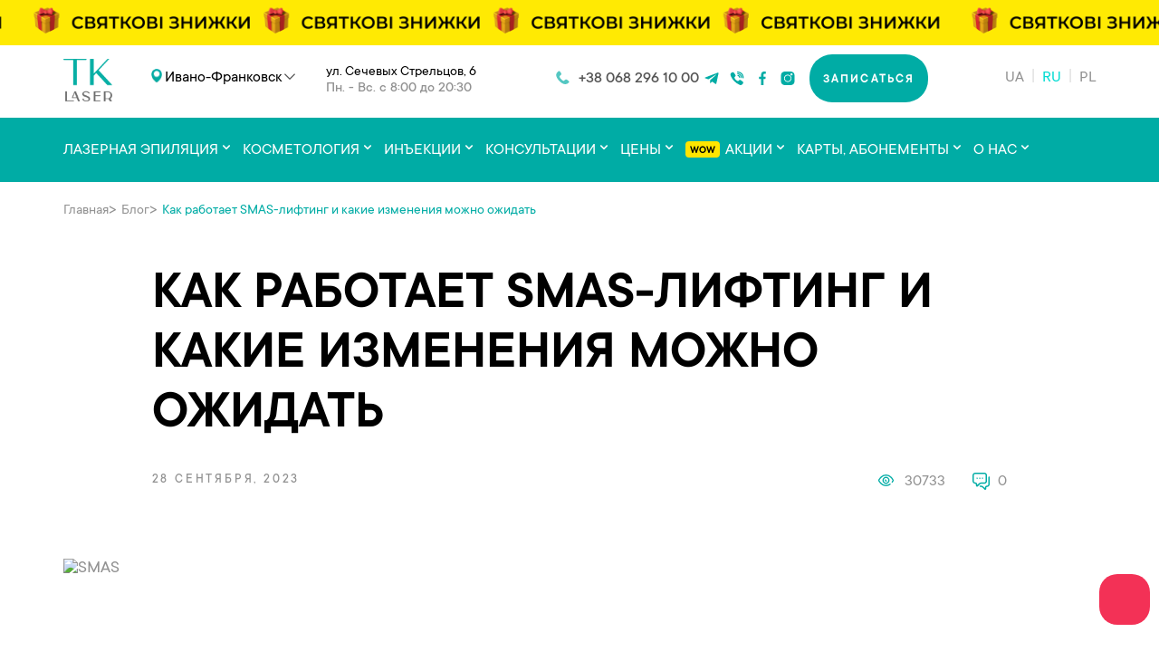

--- FILE ---
content_type: text/html; charset=UTF-8
request_url: https://tk-laser.com.ua/ivano-frankovsk/blog/kak-rabotaet-smas-lifting-i-kakie-izmeneniya-mozhno-ozhidat/
body_size: 63592
content:
<!DOCTYPE html><html><head><script data-no-optimize="1">var litespeed_docref=sessionStorage.getItem("litespeed_docref");litespeed_docref&&(Object.defineProperty(document,"referrer",{get:function(){return litespeed_docref}}),sessionStorage.removeItem("litespeed_docref"));</script> <meta charset="UTF-8"><title>Как работает SMAS-лифтинг и какие изменения можно ожидать</title><meta name="description" content='За последнее десятилетие современные технологии и подходы в сфере косметологии совершили значительный рывок в области антивозрастного ухода за кожей. Одной из самых эффективных методик является SMAS-лифтинг – аппаратная процедура, позволяющая достичь отличных результатов подтяжки кожи без хирургического вмешательства.'><link rel="canonical" href="https://tk-laser.com.ua/blog/kak-rabotaet-smas-lifting-i-kakie-izmeneniya-mozhno-ozhidat/" /><meta name="viewport" content="width=device-width, initial-scale=1.0"><link rel="shortcut icon" href="https://tk-laser.com.ua/wp-content/themes/tklaser/assets/img/logo_v3.png" type="image/x-icon"><meta property="og:title" content="Как работает SMAS-лифтинг и какие изменения можно ожидать"/><meta property="og:description" content="За последнее десятилетие современные технологии и подходы в сфере косметологии совершили значительный рывок в области антивозрастного ухода за кожей. Одной из самых эффективных методик является SMAS-лифтинг – аппаратная процедура, позволяющая достичь отличных результатов подтяжки кожи без хирургического вмешательства."/> <script type="application/ld+json">{
            "@context": "https://schema.org",
            "@type": "Organization",
            "url": "https://tk-laser.com.ua",
            "logo": "https://tk-laser.com.ua/wp-content/themes/tklaser/assets/img/logo.png"
        }</script> <script type="application/ld+json">{
            "@context": "https://schema.org/",
            "@type": "Product",
            "name": "Как работает SMAS-лифтинг и какие изменения можно ожидать",
            "image": "",
            "description": "За последнее десятилетие современные технологии и подходы в сфере косметологии совершили значительный рывок в области антивозрастного ухода за кожей. Одной из самых эффективных методик является SMAS-лифтинг – аппаратная процедура, позволяющая достичь отличных результатов подтяжки кожи без хирургического вмешательства.",
                        "brand": {
                "@type": "Brand",
                "name": "TK Laser"
            },
            "review": {
                "@type": "Review",
                "reviewRating": {
                    "@type": "Rating",
                    "ratingValue": "4.9",
                    "bestRating": "5"
                },
                "author": {
                    "@type": "Organization",
                    "name": "Салон лазерной эпиляции TK Laser"
                }
            },
            "aggregateRating": {
                "@type": "AggregateRating",
                "ratingValue": "4.9",
                "reviewCount": "2388"
            }        }</script> <meta name="google-site-verification" content="wFYkGZkBF_fQgEK_yFU6SeMX_d5euNhmWlcq1-HEI2I" /><meta name="facebook-domain-verification" content="x4o9tzfvv0jzyjg4fvbr6scnfn0kjt" /> <script type="litespeed/javascript">(function(w,d,s,l,i){w[l]=w[l]||[];w[l].push({'gtm.start':new Date().getTime(),event:'gtm.js'});var f=d.getElementsByTagName(s)[0],j=d.createElement(s),dl=l!='dataLayer'?'&l='+l:'';j.async=!0;j.src='https://www.googletagmanager.com/gtm.js?id='+i+dl;f.parentNode.insertBefore(j,f)})(window,document,'script','dataLayer','GTM-NF5SB9N')</script>  <script type="litespeed/javascript">var google_conversion_id=816671588;var google_custom_params=window.google_tag_params;var google_remarketing_only=!0</script> <script type="litespeed/javascript" data-src="//www.googleadservices.com/pagead/conversion.js"></script>  <script type="litespeed/javascript">!function(f,b,e,v,n,t,s){if(f.fbq)return;n=f.fbq=function(){n.callMethod?n.callMethod.apply(n,arguments):n.queue.push(arguments)};if(!f._fbq)f._fbq=n;n.push=n;n.loaded=!0;n.version='2.0';n.queue=[];t=b.createElement(e);t.async=!0;t.src=v;s=b.getElementsByTagName(e)[0];s.parentNode.insertBefore(t,s)}(window,document,'script','https://connect.facebook.net/en_US/fbevents.js');fbq('init','384365899288163');fbq('track','PageView')</script>  <script type="litespeed/javascript">(function(h,o,t,j,a,r){h.hj=h.hj||function(){(h.hj.q=h.hj.q||[]).push(arguments)};h._hjSettings={hjid:2003897,hjsv:6};a=o.getElementsByTagName('head')[0];r=o.createElement('script');r.async=1;r.src=t+h._hjSettings.hjid+j+h._hjSettings.hjsv;a.appendChild(r)})(window,document,'https://static.hotjar.com/c/hotjar-','.js?sv=')</script> 
<style id='wp-img-auto-sizes-contain-inline-css'>img:is([sizes=auto i],[sizes^="auto," i]){contain-intrinsic-size:3000px 1500px}
/*# sourceURL=wp-img-auto-sizes-contain-inline-css */</style><style id="litespeed-ccss">#sb_instagram a{border-bottom:0!important}#sb_instagram #sbi_images img{color:#999;display:block;font-size:10px!important;line-height:.9;margin:0!important;max-width:100%!important;opacity:1!important;padding:0!important}#sb_instagram .sbi_link .sbi_hover_bottom{filter:alpha(opacity=90);opacity:.9}.sbi-theme.sbi-modern#sb_instagram .sbi_hover_bottom{color:#fff;font-size:12px;padding:1%!important;text-align:center}#sb_instagram .sbi_hover_bottom{bottom:10px;line-height:1;z-index:2}#sb_instagram .sbi_hover_bottom svg{margin:0 5px 0 0}#sb_instagram .sbi_hover_bottom .sbi_meta{padding:5px 0 0}#sb_instagram .sbi_info{color:#666;display:flex;flex-direction:column;text-align:center;text-decoration:none;width:100%}#sb_instagram .sbi_info p{-webkit-box-sizing:border-box;-moz-box-sizing:border-box;box-sizing:border-box;clear:both;line-height:1.2;margin:0!important;width:100%}#sb_instagram .sbi_expand{display:none}#sb_instagram .sbi_caption{word-wrap:break-word;-webkit-hyphens:auto;-moz-hyphens:auto;hyphens:auto}#sb_instagram .sbi_meta{line-height:1.1;padding:0 20px 12px}#sb_instagram .sbi_meta>span{font-size:11px;margin:0 5px!important}#sb_instagram .sbi_meta svg{font-size:13px;margin-right:5px!important}body:after{content:url(/wp-content/plugins/instagram-feed-pro/img/sbi-sprite.png);display:none}#sb_instagram .sbi_loader{-webkit-animation:sbi-sk-scaleout 1s ease-in-out infinite;animation:sbi-sk-scaleout 1s ease-in-out infinite;background-color:#000;background-color:rgba(0,0,0,.5);border-radius:100%;height:20px;left:50%;margin:-10px 0 0 -10px;position:relative;top:50%;width:20px}#sb_instagram #sbi_load .sbi_loader{background-color:#fff;margin-top:-11px;opacity:1;position:absolute}@-webkit-keyframes sbi-sk-scaleout{0%{-webkit-transform:scale(0)}to{opacity:0;-webkit-transform:scale(1)}}@keyframes sbi-sk-scaleout{0%{-webkit-transform:scale(0);-ms-transform:scale(0);transform:scale(0)}to{opacity:0;-webkit-transform:scale(1);-ms-transform:scale(1);transform:scale(1)}}.sb_instagram_header .sbi_header_text .sbi_bio{margin:0}#sb_instagram .sbi_bio{line-height:1.5}.sb_instagram_header p{font-size:14px;line-height:1.4;margin:0}#sb_instagram #sbi_load .sbi_load_btn{zoom:1;background:#333;border:none;-moz-border-radius:4px;-webkit-border-radius:4px;border-radius:4px;-webkit-box-sizing:border-box;-moz-box-sizing:border-box;box-sizing:border-box;color:#fff;display:-moz-inline-stack;display:inline-block;font-size:13px;line-height:1.5;margin:5px auto 0;padding:7px 14px;text-decoration:none;vertical-align:top}#sb_instagram #sbi_load .sbi_load_btn{position:relative}#sb_instagram .sbi_load_btn .sbi_btn_text,#sb_instagram .sbi_load_btn .sbi_loader{opacity:1}#sb_instagram .sbi_hidden{opacity:0!important}@media (min-width:480px){.sb_instagram_header.sbi_medium .sbi_header_text .sbi_bio{font-size:14px}.sb_instagram_header.sbi_medium .sbi_header_text .sbi_bio{line-height:1.4}}#sb_instagram .sbi_caption_wrap{padding:12px 20px}.sbi_bio{flex:.7}.sbi_feedtheme_header_text .sbi_bio{flex-grow:1}.sbi-theme:not(.sbi-default_theme) .sbi-user-info{align-items:flex-start;display:flex;margin-bottom:12px}.sbi-theme:not(.sbi-default_theme) .sbi-user-info .sbi-user-info-inner{display:flex;flex-direction:column;overflow:hidden}.sbi-theme:not(.sbi-default_theme) .sbi-user-info img{border-radius:50%;height:32px;width:32px}.sbi-theme:not(.sbi-default_theme) .sbi-user-info strong{font-size:13px;line-height:1;overflow:hidden;text-overflow:ellipsis;white-space:nowrap;word-break:break-all}.sbi-theme:not(.sbi-default_theme) .sbi-user-info .sbi-user-info-inner span{color:#434960;font-size:11px;line-height:1;margin-top:3px;padding-bottom:5px}.sbi-theme:not(.sbi-default_theme)#sb_instagram .sbi_info{text-align:left}.sbi-theme.sbi-modern#sb_instagram .sbi_meta{padding:0 0 12px;position:relative}.sbi-theme:not(.sbi-default_theme) .sbi_item p.sbi_caption_wrap{text-align:left}.sbi-theme:not(.sbi-default_theme)#sb_instagram p.sbi_caption_wrap{padding:12px 0}.sbi-theme:not(.sbi-default_theme)#sb_instagram .sbi_meta .sbi_comments,.sbi-theme:not(.sbi-default_theme)#sb_instagram .sbi_meta .sbi_comments span,.sbi-theme:not(.sbi-default_theme)#sb_instagram .sbi_meta .sbi_likes,.sbi-theme:not(.sbi-default_theme)#sb_instagram .sbi_meta .sbi_likes span,.sbi-theme:not(.sbi-default_theme)#sb_instagram .sbi_meta svg{margin:0!important}.sbi-theme.sbi-modern#sb_instagram span.sbi-instagram-icon{margin:0!important;position:absolute;right:0}.sbi-theme.sbi-modern#sb_instagram svg:not(.fa-instagram){margin:0!important}.sbi-theme:not(.sbi-default_theme)#sb_instagram .sbi_meta{display:flex;font-weight:500;gap:24px}#sb_instagram .sbi_info.sbi-no-caption .sbi_meta{margin-top:12px}.sbi-theme:not(.sbi-default_theme)#sb_instagram .sbi_meta .sbi_comments,.sbi-theme:not(.sbi-default_theme)#sb_instagram .sbi_meta .sbi_likes{align-items:center;display:flex;gap:4px}.sbi-theme:not(.sbi-default_theme)#sb_instagram .sbi_meta{padding:0}.sbi-theme.sbi-modern#sb_instagram .sbi_hover_bottom .sbi_meta{justify-content:center}.sbi-theme.sbi-modern#sb_instagram .sbi_hover_bottom .sbi_meta .sbi_comments,.sbi-theme.sbi-modern#sb_instagram .sbi_hover_bottom .sbi_meta .sbi_likes{display:inline-flex;flex-direction:column}.sbi-theme.sbi-modern .sbi_info .sbi_meta .sbi_likes svg{color:#141b38;width:1.25em}.sbi-theme.sbi-modern .sbi_info .sbi_meta .sbi_comments svg{color:#434960;width:1.25em}.sbi-theme.sbi-modern .sbi_hover_bottom span.sbi_comments svg,.sbi-theme.sbi-modern .sbi_hover_bottom span.sbi_likes svg{color:#fff;width:1.85em}.sbi-theme:not(.sbi-default_theme)#sb_instagram #sbi_load .sbi_load_btn{display:inline-flex}.sbi-theme:not(.sbi-default_theme) .sbi_load_btn .sbi-loadmore-icon{align-items:center;display:inline-flex;margin-right:5px}@media (max-width:480px){.sb_instagram_header .sbi_header_text .sbi_bio{font-size:11px!important}.sb_instagram_header.sbi_medium .sbi_header_text .sbi_bio{font-size:12px!important}}html{line-height:1.15;-webkit-text-size-adjust:100%}body{margin:0}main{display:block}h1{font-size:2em;margin:.67em 0}hr{box-sizing:content-box;height:0;overflow:visible}a{background-color:transparent;color:#00aca5;text-decoration:underline}b,strong{font-weight:bolder}img{border-style:none}.sbi-user-info{display:none!important}button,input,optgroup,select,textarea{font-family:inherit;font-size:100%;line-height:1.15;margin:0}button,input{overflow:visible}button,select{text-transform:none}button,[type=button],[type=submit]{-webkit-appearance:button}button::-moz-focus-inner,[type=button]::-moz-focus-inner,[type=submit]::-moz-focus-inner{border-style:none;padding:0}button:-moz-focusring,[type=button]:-moz-focusring,[type=submit]:-moz-focusring{outline:1px dotted ButtonText}textarea{overflow:auto}[type=checkbox]{box-sizing:border-box;padding:0}::-webkit-file-upload-button{-webkit-appearance:button;font:inherit}*,*:before,*:after{box-sizing:border-box;padding:0;margin:0}html{width:100%;height:100%}body{width:100%;height:100%;min-width:320px;background-color:#fff;font-family:"TTCommons",-apple-system,BlinkMacSystemFont,"Segoe UI",Roboto,"Helvetica Neue",Arial,"Noto Sans",sans-serif,"Apple Color Emoji","Segoe UI Emoji","Segoe UI Symbol","Noto Color Emoji";font-size:20px;line-height:1.15;color:#929292;-webkit-font-smoothing:antialiased}h1,h2,h3,h4{margin-top:0;margin-bottom:40px;color:#000}p{margin-top:0;margin-bottom:0;font-weight:400}span,time,label{display:inline-block}a{display:inline-block;text-decoration:none}img,svg{max-width:100%;height:auto}button,input,optgroup,select,textarea{line-height:1.5}.container{max-width:1170px;width:100%;padding-left:15px;padding-right:15px;margin-right:auto;margin-left:auto}.row{display:flex;flex-wrap:wrap;margin-left:-15px;margin-right:-15px}.page{display:flex;flex-direction:column;width:100%}.content{flex:1}.title{margin-bottom:30px;font-size:48px;line-height:1.1;font-weight:700;text-transform:uppercase;white-space:pre-line}@media (max-width:991px){.title{margin-bottom:20px;font-size:40px;white-space:normal}}@media (max-width:767px){.title{font-size:28px}}.btn{position:relative;width:100%;display:flex;align-items:center;justify-content:center;padding:19px 15px 17px;font-size:14px;line-height:1;font-weight:600;letter-spacing:2.1px;text-align:center;text-transform:uppercase;border-radius:25px;color:#fff;background-color:#3a3a3a;border:none;outline:none}@media (max-width:575px){.btn{max-width:100%;padding:16px 15px 14px}}@keyframes slideUp{from{opacity:0;transform:translateY(10px)}to{opacity:1;transform:translateY(0)}}.scrolltotop{display:none;position:fixed;left:2%;bottom:10%;z-index:10;transform:rotate(-90deg);width:70px;height:50px;border:2px solid #00aca5;opacity:.7;background:url(/wp-content/themes/tklaser/assets/img/icons/arrow-blue.svg) #fff center/40px no-repeat}@media (max-width:1169px){.scrolltotop{left:0}}@media (max-width:767px){.scrolltotop{width:50px;height:40px;left:10px;bottom:95px;background-size:30px}}.mfp-hide{display:none!important}button::-moz-focus-inner{padding:0;border:0}.form__caption{width:100%;margin-bottom:10px;font-size:10px;font-weight:500;text-align:center;text-transform:uppercase;letter-spacing:2px}.form__item{display:flex;justify-content:space-between;width:100%;margin-bottom:20px;font-size:20px;font-weight:500}.form__row{display:flex;flex-wrap:wrap;justify-content:space-between}.form__item_short{width:calc(50% - 5px)}@media (max-width:575px){.form__item_short{width:100%}}.form__control{display:flex;flex-direction:column;width:100%}.input{width:100%;padding:14px 30px 13px;border-radius:25px;background-color:#fff;outline:none;font-size:18px;line-height:1.2;font-weight:400;color:#000;border:1px solid #ebebeb;caret-color:#00aca5;box-shadow:none}@media (max-width:575px){.input{padding:15px}}.form__error{display:none;margin:3px 0 0;padding:0 20px;font-size:14px;color:#e32c2b}.textarea{width:100%;min-width:100%;max-width:100%;height:130px;padding:14px 30px 13px;border-radius:25px;background-color:#fff;outline:none;font-size:18px;line-height:1.2;font-weight:400;color:#000;border:1px solid #ebebeb;caret-color:#00aca5}@media (max-width:575px){.textarea{padding:15px}}.form__submit{max-width:200px;margin:0 auto}.popup{position:relative;max-width:555px;width:100%;padding:70px;margin:20px auto;border-radius:10px;background-color:#fff}@media (max-width:575px){.popup{margin:0 auto;padding:15px;border-radius:0}}.popup__inner{display:flex;flex-wrap:wrap}.popup__title{text-align:center;margin-bottom:30px;font-size:30px}.select-wrap_address{width:100%;margin-bottom:20px;display:none}.select-wrap{width:100%;margin-bottom:20px}.select-wrap:not(:first-of-type){display:none}.popup-sale__tab{display:flex;justify-content:center;margin-bottom:10px}.popup-sale__caption{font-size:20px;font-weight:500;line-height:1}.popup-sale__caption.active{color:#000}.popup-sale__caption:first-of-type{position:relative;margin-right:30px}.popup-sale__caption:first-of-type:after{content:"";position:absolute;top:50%;right:-50px;transform:translateY(-50%);width:40px;height:2px;background-color:#929292}.popup-sale__caption:last-of-type{margin-left:30px}.popup-sale__result{display:flex;flex-direction:column;margin-bottom:20px}.premium_sale__item{order:1;position:relative;display:flex;justify-content:space-between;padding-left:31px;margin-bottom:15px;opacity:0;align-items:center;min-height:50px}.premium_sale__item{display:none}.premium_sale__item .popup-sale__text{color:#f33156}.premium_sale__item .premium-notice{color:#929292;font-weight:300;font-size:15px;line-height:16px}.premium_sale__item input{display:none}.premium_sale__item label{color:#000;font-weight:300;font-size:15px;line-height:15px;position:relative}.premium_sale__item label:before{content:"";position:absolute;top:0;right:-18px;width:12px;height:12px;border:2px solid #00aca5;margin-top:1px}@media (max-width:575px){.premium_sale__item{padding-left:25px;flex-wrap:wrap}}.premium_sale__item.active{animation:slideUp .3s ease-in-out forwards}.premium_sale__item:before{content:"";position:absolute;top:17px;left:0;width:16px;height:16px;border:2px solid #00aca5;border-radius:100%}.premium_sale__item:after{content:"";position:absolute;top:21px;left:4px;width:8px;height:8px;background-color:#00aca5;border-radius:100%}.new_discount_block{order:3;display:none;justify-content:end}.new_discount_block>span{background-color:#00aca5;border-radius:4px;font-size:15px;line-height:15px;color:#000;padding:3px 5px 1px;font-style:italic}.new_discount_block .__discount_in_uah{color:#fff;padding-left:4px}.popup-sale__text{max-width:230px;font-size:20px;font-weight:500;color:#000;line-height:1}.popup-sale__text span{color:#929292}@media (max-width:575px){.popup-sale__text{max-width:100%;margin-bottom:5px;font-size:18px}}.popup-sale__actions{display:flex;flex-direction:column;align-items:flex-end}@media (max-width:575px){.popup-sale__actions{width:100%;flex-direction:row;align-items:flex-start;justify-content:space-between}}.popup-sale__price{font-size:18px;line-height:1;color:#000}.popup-sale__remove{padding:0;margin:0;border:none;background-color:transparent;outline:none;font-size:18px;line-height:1;color:#00aca5;opacity:.7}.popup-sale__total{order:2;display:none;align-items:center;justify-content:space-between;padding-top:15px;border-top:2px solid #ebebeb}.popup-sale__add{padding:0;margin:0;border:none;background-color:transparent;outline:none;font-size:18px;color:#00aca5;opacity:.7}.popup-sale__sum{font-weight:500;color:#000}.__price{margin-left:5px}.__old_price{color:#929292;text-decoration:line-through;font-weight:300;font-size:18px}.__discount{color:#00aca5;margin:0 8px;font-weight:300;font-size:18px}.btn_popup{max-width:240px;margin:0 auto}.form_contacts{width:100%}.form_contacts .form__item:last-of-type{margin-bottom:30px}.form_contacts .textarea{min-height:50px}.form_contacts p{font-size:18px;line-height:1.2;font-weight:400;color:#000;margin-bottom:35px}.popup-gift{max-width:420px;padding:60px}@media (max-width:575px){.popup-gift{padding:15px}}.form_gift{width:100%}.form_gift .form__item:last-of-type{margin-bottom:30px}.form_gift .btn{max-width:160px}@media (max-width:575px){.popup-rec{padding:30px 15px}}.form_rec{width:100%}.breadcrumbs{max-width:1170px;width:100%;margin:20px auto;padding:0 15px}.breadcrumbs__list{margin:0;padding:0;list-style:none;display:flex;flex-wrap:wrap}.breadcrumbs__item:after{content:">";margin-right:5px}.breadcrumbs__item:last-of-type:after{display:none}.breadcrumbs__item:last-of-type .breadcrumbs__link{color:#00aca5}.breadcrumbs__link{font-size:16px;color:#929292}.header{position:sticky;z-index:3;top:-93px;display:flex;flex-wrap:wrap;width:100%}@media (max-width:991px){.header{top:-61px}}.header__top{padding:10px 0 17px;width:100%;background-color:#fff}@media (max-width:991px){.header__top{order:2;position:relative;z-index:1;display:flex;align-items:center;min-height:60px;padding:0}}.logo{padding:5px 15px 0}@media (max-width:321px){.logo{padding-right:5px}}.logo__link{display:flex;align-items:center;width:54px}@media (max-width:991px){.logo__link{max-width:40px}}.header__places{display:flex;align-items:center;padding-left:10px;max-width:475px;width:100%}@media (max-width:991px){.header__places{max-width:calc(100% - 70px)}}@media (max-width:575px){.header__places{padding-left:0;padding-right:15px}}@media (max-width:321px){.header__places{max-width:calc(100% - 60px);padding-right:5px}}.header__select{max-width:190px;width:100%;text-align:center;padding-right:15px}@media (max-width:991px){.header__select{max-width:200px}}@media (max-width:575px){.header__select{max-width:calc(100% - 155px)}}@media (max-width:321px){.header__select{max-width:calc(100% - 155px)}}.header__address{position:relative;display:flex;flex-direction:column;align-items:flex-start;margin-left:10px;max-width:260px;width:100%;border:1px solid transparent;border-radius:20px}@media (max-width:991px){.header__address{max-width:260px}}@media (max-width:575px){.header__address{max-width:160px}}@media (max-width:350px){.header__address{max-width:150px}}.header__address.no_select .address__caption:after{display:none}.address__info{width:100%;padding:10px 15px 5px}@media (max-width:575px){.address__info{padding:5px 10px}}.address__caption{position:relative;padding-right:15px;font-size:16px;font-weight:400;color:#000}@media (max-width:575px){.address__caption{padding-right:10px;font-size:14px}}.address__caption:after{content:"";position:absolute;top:50%;right:5px;transform:translateY(-50%);width:8px;height:6px;background:url(/wp-content/themes/tklaser/assets/img/icons/arrow_blue.svg) center/contain no-repeat}.address__time{font-size:16px;font-weight:500}@media (max-width:991px){.address__time{display:none}}.actions{display:flex;align-items:flex-start;justify-content:center;flex-direction:column;padding-right:0}@media (max-width:1169px){.actions{flex-direction:column;align-items:flex-start}}@media (max-width:991px){.actions{order:2;z-index:3;margin-left:27px;padding-right:0}}@media (max-width:575px){.actions{margin-left:18%}}.tel{position:relative;padding-left:25px;font-size:18px;font-weight:500;color:#000;opacity:.67;margin-right:15px}@media (max-width:1169px){.tel{margin-right:0;margin-bottom:5px}}@media (max-width:991px){.tel{margin-right:0;margin-bottom:5px;padding-left:16px;font-size:16px;color:#fff;opacity:1}}.tel:last-of-type{margin-right:0}@media (max-width:1169px){.tel:last-of-type{margin-bottom:0}}.tel:before{content:"";position:absolute;top:1px;left:0;width:15px;height:15px;background:url(/wp-content/themes/tklaser/assets/img/icons/tel.svg) center/contain no-repeat}@media (max-width:767px){.tel:before{background-image:url(/wp-content/themes/tklaser/assets/img/icons/tel_white.svg);width:12px;height:12px}}.socials{display:flex;align-items:center;padding-right:10px}@media (max-width:991px){.socials_header{border-top:1px solid rgba(0,0,0,.12);padding:10% 15px;width:100%;display:none}.socials_header .social__link{width:30px;height:25px;padding:0;margin:0 5px;background:center/contain no-repeat}.socials_header .social__link img{display:none}.socials_header .social__link_tg{background-image:url(/wp-content/themes/tklaser/assets/img/icons/tg_white.svg)}.socials_header .social__link_fb{background-image:url(/wp-content/themes/tklaser/assets/img/icons/fb_white.svg)}.socials_header .social__link_vb{background-image:url(/wp-content/themes/tklaser/assets/img/icons/vb_white.svg)}.socials_header .social__link_inst{background-image:url(/wp-content/themes/tklaser/assets/img/icons/inst_white.svg)}}.social__link{display:flex;align-items:center;padding:0 5px}.social__link img{max-width:18px;max-height:15px;width:100%}.buttons{display:flex}.btn-consultation{max-width:160px;margin-right:10px;background:#00aca5}.btn-sign-up{max-width:140px;background:#00aca5}@media (max-width:1178px){.buttons{flex-direction:column;justify-content:space-around;align-items:flex-end}.btn-consultation,.btn-sign-up{margin-right:0;min-height:20px;line-height:20px;max-width:120px;background:0 0;font-size:16px;letter-spacing:1px}.btn-consultation,.btn-sign-up{background:#00aca5}}.header__bottom .buttons{display:none}@media (max-width:991px){.buttons{display:none}.header__bottom:after{background-color:#00aca5;position:absolute;top:0;left:0;width:100%;height:100%;z-index:0}.header__bottom .buttons{display:flex;justify-content:center;align-items:flex-start;padding:0 15px;margin-top:auto;margin-bottom:20px}.header__bottom .buttons .btn{margin-right:0;font-size:18px;max-width:100%;padding:25px 15px 23px;background:#3a3a3a;height:10px;color:#fff;letter-spacing:1px;margin:5px 0}.header__bottom .buttons .btn.btn-sign-up{background:#00aca5}}.header__bottom{width:100%;padding-top:25px;background-color:#00aca5}@media (max-width:991px){.header__top{margin-top:62px}.header__bottom{order:1;position:fixed;z-index:2;top:0;min-height:60px;padding:10px 0 9px}.header__bottom .row{align-items:center}}@media (max-width:991px){.nav{position:fixed;z-index:4;top:61px;bottom:0;display:flex;flex-direction:column;right:-100%;width:100%;max-width:270px;padding-top:20px;background-color:#fff;overflow:hidden}}.nav__list{margin:0;padding:0;list-style:none;display:flex}@media (max-width:991px){.nav__list{flex-direction:column;overflow:scroll}}.nav__item{padding:0 18px}@media (max-width:1169px){.nav__item{padding:0 18px}}@media (max-width:991px){.nav__item{padding:0 15px;margin-bottom:18px;border-bottom:1px solid #dce1e0;position:relative}.accordeon:after{content:"";position:absolute;right:20px;top:5px;display:inline-block;width:10px;height:7px;background:url("/wp-content/themes/tklaser/assets/img/icons/nav-arrow.svg") no-repeat center center;background-size:cover;transform:rotate(180deg)}}.nav__link{position:relative;padding-bottom:24px;font-size:16px;font-weight:700;text-transform:uppercase;color:#fff}.nav__link a{color:#fff}@media (max-width:991px){.nav__link{font-size:18px;padding-bottom:20px}}@media (max-width:575px){.nav__link{padding-bottom:10px}}@media (max-width:320px){.nav__link{font-size:16px}}.nav__item_sub{position:relative}.nav__item_sub .nav__link:after{content:"";position:absolute;top:4px;right:-11px;width:8px;height:5px;background:url(/wp-content/themes/tklaser/assets/img/icons/arrow_white.svg) center/contain no-repeat}@media (max-width:991px){.nav__item_sub .nav__link:after{top:6px}}@media (max-width:991px){.nav__item_sub.active_mob .nav__link:after{transform:rotateX(180deg);background-image:url(/wp-content/themes/tklaser/assets/img/icons/arrow_white.svg)}}@media (max-width:991px){.nav__item_sub.active_mob .nav__link{color:#fff}}@media (max-width:991px){.nav__item_sub.active_mob .nav__link a{color:#fff}}.sub__nav{position:absolute;z-index:-1;top:45px;left:0;width:fit-content;width:-moz-fit-content;min-width:100%;background-color:#51bfbb;visibility:hidden;opacity:0}@media (max-width:991px){.sub__nav{position:static;background:0 0;display:none;visibility:visible;opacity:1}}.subnav__list{margin:0;padding:20px 0 10px;list-style:none;display:flex;flex-direction:column;width:100%;background-color:#51bfbb}@media (max-width:991px){.subnav__list{padding:0 0 20px;background-color:transparent}}.subnav__item{display:flex;flex-direction:column;padding:0 15px 10px}@media (max-width:991px){.subnav__item{padding:5px 10px}}.subnav__link{position:relative;font-size:16px;color:#fff;white-space:nowrap}@media (max-width:991px){.subnav__link{width:fit-content;width:-moz-fit-content;white-space:normal}}.lang{margin-left:auto;display:flex;padding-right:5px}@media (max-width:991px){.lang{order:1;flex-direction:column;height:23px;padding-right:0;margin-left:15px;overflow:hidden;padding-top:40px;position:relative}}.lang__item{position:relative;display:flex;align-items:flex-start;padding:0 10px}@media (max-width:991px){.lang__item{padding:10px 15px;order:2;background:#00aca5}}.lang__item:after{content:"|";position:absolute;right:-2.5px;color:#01dbd2}@media (max-width:991px){.lang__item:after{display:none}}.lang__item:last-of-type:after{display:none}@media (max-width:991px){.lang__item.active{order:1;position:absolute;top:0}}.lang__item.active .lang__link{color:#fff}.lang__link{font-size:18px;color:#01dbd2}@media (max-width:991px){.lang__link{line-height:1;font-size:20px;color:#fff}}.burger{display:none;position:absolute;z-index:4;top:50%;right:0;transform:translateY(-50%);flex-direction:column;justify-content:space-between;width:60px;height:60px}@media (max-width:991px){.burger{display:flex}}.burger span{position:absolute;right:15px;width:25px;height:2px;background-color:#fff}.burger__top{top:24px}.burger__bottom{bottom:24px}@media (max-width:991px){.nav__link{color:#1d3837;font-size:18px;font-weight:600;width:100%}.nav__link a{color:#1d3837;font-size:18px;font-weight:600;width:100%}.nav__item_sub.active_mob .nav__link a{color:#1d3837;font-size:18px;font-weight:600}.subnav__link{font-weight:500;display:block;font-size:18px;color:#445c5b;width:100%;padding-left:10px;position:relative}.socials_header .social__link{filter:invert(45%)}.subnav__link:before{content:"-";position:absolute;top:50%;left:0;transform:translateY(-50%)}}input{caret-color:#00aca5}.instagram-block .sbi_bio,.instagram-block .sbi_info_wrapper,.instagram-block .sbi_load_btn,.instagram-block .sbi_hover_bottom{display:none!important}.article{padding:30px 0 140px;background-color:#fff}@media (max-width:1169px){.article{padding-bottom:100px}}@media (max-width:991px){.article{padding-bottom:50px}}@media (max-width:575px){.article{padding-bottom:30px}}.title_article{width:83.3333%;margin:0 auto 30px;padding:0 15px;font-size:60px}@media (max-width:1169px){.title_article{width:100%;margin-bottom:20px;font-size:36px}}@media (max-width:575px){.title_article{font-size:28px}}.article__head{display:flex;justify-content:space-between;flex-wrap:wrap;width:83.3333%;margin:0 auto 75px;padding:0 15px}@media (max-width:1169px){.article__head{width:100%;margin-bottom:40px}}@media (max-width:575px){.article__head{margin-bottom:20px}}.article__time{font-size:14px;font-weight:500;text-transform:uppercase;letter-spacing:2.8px}@media (max-width:575px){.article__time{margin-bottom:10px}}.article__img{display:flex;align-items:flex-start;width:100%;max-height:450px;margin-bottom:80px;padding:0 15px}@media (max-width:1169px){.article__img{margin-bottom:40px}}@media (max-width:575px){.article__img{margin-bottom:20px;max-height:200px}}.article__img img{width:100%;height:100%;object-fit:cover}.article__info{display:flex;align-items:flex-start}@media (max-width:575px){.article__info{width:100%}}.article__views{position:relative;margin-right:30px;padding-left:32px;font-size:18px}@media (max-width:575px){.article__views{margin-right:15px}}.article__views:before{content:"";position:absolute;top:0;left:0;width:23px;height:17px;background:url(/wp-content/themes/tklaser/assets/img/icons/views.svg) center/contain no-repeat}.article__comments{position:relative;padding-left:28px;font-size:18px}.article__comments:before{content:"";position:absolute;top:0;left:0;width:19px;height:19px;background:url(/wp-content/themes/tklaser/assets/img/icons/comments.svg) center/contain no-repeat}.article__main{margin:0 auto 50px;padding:0 15px}@media (max-width:1169px){.article__main{width:100%;margin-bottom:30px}}.article__caption{margin-top:50px;margin-bottom:25px;font-size:24px;text-transform:uppercase}@media (max-width:575px){.article__caption{margin-top:30px;margin-bottom:15px;font-size:20px}}.article__text{margin-bottom:15px;font-size:18px}.title_success{margin-bottom:40px;font-size:70px;text-align:center;white-space:pre-line}.title_success.title_success_popup{width:100%;font-size:48px}@media (max-width:1169px){.title_success{margin-bottom:20px;font-size:48px}.title_success.title_success_popup{font-size:32px}}@media (max-width:575px){.title_success{font-size:32px}.title_success.title_success_popup{font-size:24px;margin-top:25px}}.title_success span{color:#00aca5}.success__text{margin-bottom:50px;text-align:center}.success__text.success__text_popup{margin-bottom:0}@media (max-width:1169px){.success__text{margin-bottom:40px}}@media (max-width:991px){.nav .btn-consultation{display:none}}.header__top .btn-consultation{display:none}.popup-gift label[for=online_pay],.popup-rec label[for=online_pay]{font-size:18px;color:#929292;padding-left:31px;position:relative;display:flex;margin:10px auto 0;align-items:center}.popup-gift label[for=online_pay]:before,.popup-rec label[for=online_pay]:before{content:"";position:absolute;top:0;left:0;width:16px;height:16px;border:2px solid #00aca5;margin-top:5px}.popup-gift label[for=online_pay] img,.popup-rec label[for=online_pay] img{padding-left:10px}.popup-gift input#online_pay,.popup-rec input#online_pay{display:none}.popup-rec label[for=rules],.popup-gift label[for=premium_rules]{font-size:18px;color:#929292;margin-top:15px;padding-left:31px;position:relative}.popup-rec label[for=rules] a,.popup-gift label[for=premium_rules] a{color:#00aca5}.popup-rec label[for=rules]:before,.popup-gift label[for=premium_rules]:before{content:"";position:absolute;top:0;left:0;width:16px;height:16px;border:2px solid #00aca5;margin-top:1px}.popup-rec input[type=checkbox]:checked+label[for=rules]:after,.popup-gift input[type=checkbox]:checked+label[for=premium_rules]:after{content:"";position:absolute;top:4px;left:4px;width:8px;height:8px;background-color:#00aca5;margin-top:1px}.popup-rec input#rules,.popup-gift input#premium_rules{display:none}.messenger-widget{position:fixed;bottom:10%;right:2%;display:flex;flex-direction:column;align-items:flex-end;width:50px;z-index:111}.messenger-widget .messenger-box{overflow:hidden}.messenger-widget .messenger-box .messenger-box__toggle{width:50px;height:50px;line-height:50px;text-align:center;display:flex;justify-content:center;align-items:center;position:relative;background:#f33156;border:none;outline:none;border-radius:10px;margin-bottom:10px}.messenger-widget .messenger-box .messenger-box__toggle img{max-width:35px}.messenger-widget .messenger-box .messenger-box__items .messenger-box__items-item{border-radius:10px;width:50px;height:0;opacity:0;line-height:50px;text-align:center;display:flex;justify-content:center;align-items:center}.messenger-widget .messenger-box .messenger-box__items .messenger-box__items-item img{width:100%;max-width:35px}.messenger-widget .messenger-box .messenger-box__items .messenger-box__items-item.mess_tg{background-color:#3888c7}.messenger-widget .messenger-box .messenger-box__items .messenger-box__items-item.mess_viber{background-color:#834995}.messenger-widget .messenger-box .messenger-box__items .messenger-box__items-item.mess_instagram{background:url("/wp-content/themes/tklaser/assets/img/in_bg.png") no-repeat center center/cover}@media (max-width:768px){.messenger-widget{width:45px}.messenger-widget .messenger-box .messenger-box__toggle{width:45px;height:45px}.messenger-widget .messenger-box .messenger-box__toggle img{max-width:30px}.messenger-widget .messenger-box .messenger-box__items .messenger-box__items-item img{max-width:30px}.messenger-widget .messenger-box .messenger-box__items .messenger-box__items-item{width:45px;line-height:45px}}.order-notice{display:none}.premium-checkbox{width:100%;height:42px;margin-bottom:55px;border:1px solid #d9d9d9;border-radius:12px;position:relative}.premium-checkbox._on_checkout{display:none}#popup-rec .premium-checkbox{margin-top:20px;margin-bottom:25px}.premium-checkbox [name=premium]{display:none}.premium-checkbox [name=premium]+label{height:100%;width:100%}.premium-checkbox [name=premium]+label>.premium-switch{width:100%;height:100%;position:relative;background-color:#fff;color:#8d8d8d;border-radius:12px;z-index:1}.premium-checkbox [name=premium]+label>.premium-switch:before,.premium-checkbox [name=premium]+label>.premium-switch:after{font-weight:400;text-transform:none;font-size:16px;border-radius:12px;height:100%;width:50%;display:flex;padding-top:5px;align-items:center;position:absolute;justify-content:center}.premium-checkbox [name=premium]+label>.premium-switch:before{background-color:#3a3a3a;color:#fff;right:0;z-index:10;content:attr(data-unchecked)}.premium-checkbox [name=premium]+label>.premium-switch:after{left:0;content:attr(data-checked)}.premium-checkbox [name=premium]:checked+label>.premium-switch:after{left:50%;content:attr(data-unchecked)}.premium-checkbox [name=premium]:checked+label>.premium-switch:before{font-weight:700;text-transform:uppercase;background:linear-gradient(93.02deg,#ff2d58 21.38%,#ff1545 82.06%);right:50%;content:attr(data-checked)}.show_on_desktop,.show_on_mobile{display:none}@media (min-width:992px){.show_on_desktop{display:block}}@media (max-width:991px){.show_on_mobile{display:block}}.messenger-widget{bottom:30px;right:10px;width:56px;margin-bottom:-10px}.messenger-widget .messenger-box .messenger-box__toggle{width:56px;height:56px;line-height:56px;border-radius:20px;margin-bottom:0}.messenger-widget .messenger-box .messenger-box__items .messenger-box__items-item{border-radius:20px;width:56px;line-height:56px}.messenger-widget .messenger-box .messenger-box__items{margin-top:10px}@media (max-width:768px){.messenger-widget{bottom:142px;right:20px}}.popup-offer{padding:80px 80px 65px;width:520px}.popup-offer .title-popup{color:#000;text-align:center;font-size:24px;font-style:normal;font-weight:400;line-height:125%;text-transform:uppercase}.popup-offer .title-popup b{font-weight:700;color:#f33156}.popup-offer .slider-wrap{width:100%;padding:0 5px;position:relative}.popup-offer .swiper-button-prev,.popup-offer .swiper-button-next{width:38px;height:38px;background:url("/wp-content/themes/tklaser/assets/img/icon-101.svg") no-repeat center;border-radius:100%}.popup-offer .swiper-button-prev:after,.popup-offer .swiper-button-next:after{display:none}.popup-offer .swiper-button-prev{left:-50px;-webkit-transform:scale(-1,1);transform:scale(-1,1)}.popup-offer .swiper-button-next{right:-50px}.popup-offer .btn-wrap{width:100%;padding:0 5px;margin-top:30px;display:-webkit-box;display:-ms-flexbox;display:flex;-webkit-box-pack:justify;-ms-flex-pack:justify;justify-content:space-between}.popup-offer .btn-wrap a{border-radius:5px;border:1px solid #3a3a3a;height:44px;line-height:42px;text-align:center;color:#3a3a3a;font-size:14px;font-style:normal;font-weight:400;text-transform:uppercase;font-family:'Helvetica',sans-serif;display:block;width:calc(50% - 8px)}.popup-offer .btn-wrap .btn-red{background:#f33156;font-weight:700;border-color:#f33156;color:#fff}.popup-offer .swiper-pagination{display:none}@media (max-width:575px){.popup-offer{max-width:100%;width:460px;padding:45px 10px 20px}.popup-offer .title-popup{font-size:28px;margin-bottom:15px}.popup-offer .slider-wrap{padding:0 55px}.popup-offer .swiper-button-next{right:0;width:40px;height:40px}.popup-offer .swiper-button-prev{left:0;width:40px;height:40px}.popup-offer .swiper-pagination{width:100%;bottom:0;margin:25px 0 45px;position:relative;display:-webkit-box;display:-ms-flexbox;display:flex;-webkit-box-pack:center;-ms-flex-pack:center;justify-content:center}.popup-offer .btn-wrap a{height:50px;line-height:48px;font-size:16px}.popup-offer .btn-wrap{margin-top:15px}}.header__link{position:relative;margin-left:20px}.header__link:link,.header__link:visited{text-decoration:none;font-weight:300;font-size:18px;line-height:1;color:#000}.header__link:before,.header__link:after{content:"";position:absolute;transform:translateY(-50%)}.header__link:before{top:7px;left:-15px;width:12px;height:16px;background:url(/wp-content/themes/tklaser/assets/img/location.png) center/contain no-repeat}.header-icon{width:16px;height:16px}.header__link:after{top:8px;right:-15px;width:12px;height:8px;background:url(/wp-content/themes/tklaser/assets/img/arrow.svg) center/contain no-repeat}.modal-black{display:none;z-index:99999}.modal-black:before{content:'';background:#000;position:fixed;left:0;top:0;width:100%;height:100%;opacity:.5;z-index:9999}.modal{position:fixed;font-family:"TTCommons";font-size:24px;top:50%;left:50%;transform:translate(-50%,-50%);background:#fff;width:1080px;height:580px;border:1px solid #D9D9D9;border-radius:10px;z-index:99999;opacity:1;overflow:auto;&::-webkit-scrollbar{width:4px}&::-webkit-scrollbar-thumb{border-radius:100px;background-color:#bdbdbd}&::-webkit-scrollbar-track{margin:10px 0;background-color:#e1e1e1}}.modal__content{padding:50px 80px 44px 86px}.modal-close{position:absolute;top:18px;right:18px}.modal__title{font-weight:400;font-size:20px;color:#000;margin-bottom:10px}.modal-input{background-image:url('/wp-content/themes/tklaser/assets/img/search.png');background-position:16px 14px;background-repeat:no-repeat;width:100%;font-size:14px;line-height:14px;font-weight:300;padding:14px 20px 12px 40px;border:none;background-color:#ededed;border-radius:5px;margin-bottom:30px}.modal-list{list-style-type:none;margin:0;padding:0;display:grid;grid-template-rows:repeat(11,1fr);grid-auto-flow:column;gap:10px}.modal__city-item a{text-decoration:none;color:#000;font-size:18px;font-weight:300;display:block;position:relative}.modal__city-item a>span{position:relative}.modal__city-item .country{content:"";position:absolute;top:-4px;right:-31px;width:28px;height:28px;background:url(/wp-content/themes/tklaser/assets/img/icons/soon.svg) center/contain no-repeat}.modal__city-item .country{top:-2px;right:-27px;width:22px;height:22px;background:url(/wp-content/themes/tklaser/assets/img/icons/pl.svg) center/contain no-repeat}@media (max-width:1080px){.modal{width:900px}}@media (max-width:991px){.modal{width:750px}.modal-list{grid-template-rows:repeat(18,1fr);grid-auto-flow:column;gap:10px}.modal__content{padding:24px 32px}}@media (max-width:767px){.modal-black:before{display:none}.modal{top:0;transform:translate(-50%,60px);margin-top:0;width:100%;border-radius:0;height:100vh;overflow:auto}}@media (max-width:440px){.modal__city-item a{font-size:14px}.modal__city-item .country{top:-4px}}@media (min-width:992px){.nav__link a{position:relative}.nav__link a:before{position:absolute;top:0;left:50%;-webkit-transform:translate(-50%,0);transform:translate(-50%,0);content:attr(data-item);font-size:18px;font-style:normal;font-weight:600;line-height:normal;color:#fff;white-space:nowrap;opacity:0;padding-right:10px;font-family:"TTCommons",sans-serif}.sub__nav{-webkit-box-shadow:0 0 0 1px rgba(68,88,112,.11);box-shadow:0 0 0 1px rgba(68,88,112,.11);-webkit-box-sizing:border-box;box-sizing:border-box;opacity:0;overflow:hidden;padding:0;-webkit-transform-origin:50% 0;transform-origin:50% 0;position:absolute;z-index:-1;width:185px;left:-6px;top:45px;background:0 0}.sub__nav ul{background:#fff;border-radius:0 0 10px 10px;width:100%;border:none;padding:0}.sub__nav ul li{border-bottom:1px solid #dadada;padding:0}.sub__nav ul li:last-child{border-bottom:0;border-radius:0 0 10px 10px}.sub__nav ul li:last-child a{border-radius:0 0 10px 10px}.nav__item_sub .nav__link:after{right:-1px}.sub__nav ul li a{display:-webkit-box;display:-ms-flexbox;display:flex;-webkit-box-pack:start;-ms-flex-pack:start;justify-content:flex-start;-webkit-box-align:center;-ms-flex-align:center;align-items:center;color:#000;min-height:48px;font-family:"TTCommons",sans-serif;font-size:18px;font-style:normal;font-weight:400;line-height:15px;padding:3px 23px 2px;background:#fff;height:48px;white-space:normal}.header{z-index:99999}.nav__link a{color:#fff;position:relative;font-size:18px;font-style:normal;font-weight:400;line-height:normal;padding-right:12px;font-family:"TTCommons",sans-serif}.nav__item{padding-right:0!important}.lang__item:after{top:-3px}.lang__link{text-align:center;font-size:18px;font-style:normal;font-weight:400;line-height:normal;font-family:"TTCommons",sans-serif}.page{position:relative}.page:after{position:absolute;top:0;left:0;right:0;bottom:0;content:'';background:rgba(0,0,0,.55);display:none;z-index:5}}:root{--swiper-theme-color:#007aff}:host{position:relative;display:block;margin-left:auto;margin-right:auto;z-index:1}.swiper{margin-left:auto;margin-right:auto;position:relative;overflow:hidden;list-style:none;padding:0;z-index:1;display:block}:root{--swiper-navigation-size:44px}.swiper-button-next,.swiper-button-prev{position:absolute;top:var(--swiper-navigation-top-offset,50%);width:calc(var(--swiper-navigation-size)/44*27);height:var(--swiper-navigation-size);margin-top:calc(0px - (var(--swiper-navigation-size)/2));z-index:10;display:flex;align-items:center;justify-content:center;color:var(--swiper-navigation-color,var(--swiper-theme-color))}.swiper-button-prev{left:var(--swiper-navigation-sides-offset,10px);right:auto}.swiper-button-next{right:var(--swiper-navigation-sides-offset,10px);left:auto}.swiper-button-next:after,.swiper-button-prev:after{font-family:swiper-icons;font-size:var(--swiper-navigation-size);text-transform:none!important;letter-spacing:0;font-variant:initial;line-height:1}.swiper-button-prev:after{content:'prev'}.swiper-button-next{right:var(--swiper-navigation-sides-offset,10px);left:auto}.swiper-button-next:after{content:'next'}.swiper-pagination{position:absolute;text-align:center;transform:translate3d(0,0,0);z-index:10}</style><link rel="preload" data-asynced="1" data-optimized="2" as="style" onload="this.onload=null;this.rel='stylesheet'" href="https://tk-laser.com.ua/wp-content/litespeed/css/76ad7f99f7f218bdeb7648ce41361f02.css?ver=24582" /><script data-optimized="1" type="litespeed/javascript" data-src="https://tk-laser.com.ua/wp-content/plugins/litespeed-cache/assets/js/css_async.min.js"></script> <link hreflang="ru-UA" href="https://tk-laser.com.ua/ivano-frankovsk/blog/kak-rabotaet-smas-lifting-i-kakie-izmeneniya-mozhno-ozhidat/" rel="alternate" /><link hreflang="uk-UA" href="https://tk-laser.com.ua/ua/ivano-frankovsk/blog/kak-rabotaet-smas-lifting-i-kakie-izmeneniya-mozhno-ozhidat/" rel="alternate" /><link hreflang="x-default" href="https://tk-laser.com.ua/ua/ivano-frankovsk/blog/kak-rabotaet-smas-lifting-i-kakie-izmeneniya-mozhno-ozhidat/" rel="alternate" /><style id='global-styles-inline-css'>:root{--wp--preset--aspect-ratio--square: 1;--wp--preset--aspect-ratio--4-3: 4/3;--wp--preset--aspect-ratio--3-4: 3/4;--wp--preset--aspect-ratio--3-2: 3/2;--wp--preset--aspect-ratio--2-3: 2/3;--wp--preset--aspect-ratio--16-9: 16/9;--wp--preset--aspect-ratio--9-16: 9/16;--wp--preset--color--black: #000000;--wp--preset--color--cyan-bluish-gray: #abb8c3;--wp--preset--color--white: #ffffff;--wp--preset--color--pale-pink: #f78da7;--wp--preset--color--vivid-red: #cf2e2e;--wp--preset--color--luminous-vivid-orange: #ff6900;--wp--preset--color--luminous-vivid-amber: #fcb900;--wp--preset--color--light-green-cyan: #7bdcb5;--wp--preset--color--vivid-green-cyan: #00d084;--wp--preset--color--pale-cyan-blue: #8ed1fc;--wp--preset--color--vivid-cyan-blue: #0693e3;--wp--preset--color--vivid-purple: #9b51e0;--wp--preset--gradient--vivid-cyan-blue-to-vivid-purple: linear-gradient(135deg,rgb(6,147,227) 0%,rgb(155,81,224) 100%);--wp--preset--gradient--light-green-cyan-to-vivid-green-cyan: linear-gradient(135deg,rgb(122,220,180) 0%,rgb(0,208,130) 100%);--wp--preset--gradient--luminous-vivid-amber-to-luminous-vivid-orange: linear-gradient(135deg,rgb(252,185,0) 0%,rgb(255,105,0) 100%);--wp--preset--gradient--luminous-vivid-orange-to-vivid-red: linear-gradient(135deg,rgb(255,105,0) 0%,rgb(207,46,46) 100%);--wp--preset--gradient--very-light-gray-to-cyan-bluish-gray: linear-gradient(135deg,rgb(238,238,238) 0%,rgb(169,184,195) 100%);--wp--preset--gradient--cool-to-warm-spectrum: linear-gradient(135deg,rgb(74,234,220) 0%,rgb(151,120,209) 20%,rgb(207,42,186) 40%,rgb(238,44,130) 60%,rgb(251,105,98) 80%,rgb(254,248,76) 100%);--wp--preset--gradient--blush-light-purple: linear-gradient(135deg,rgb(255,206,236) 0%,rgb(152,150,240) 100%);--wp--preset--gradient--blush-bordeaux: linear-gradient(135deg,rgb(254,205,165) 0%,rgb(254,45,45) 50%,rgb(107,0,62) 100%);--wp--preset--gradient--luminous-dusk: linear-gradient(135deg,rgb(255,203,112) 0%,rgb(199,81,192) 50%,rgb(65,88,208) 100%);--wp--preset--gradient--pale-ocean: linear-gradient(135deg,rgb(255,245,203) 0%,rgb(182,227,212) 50%,rgb(51,167,181) 100%);--wp--preset--gradient--electric-grass: linear-gradient(135deg,rgb(202,248,128) 0%,rgb(113,206,126) 100%);--wp--preset--gradient--midnight: linear-gradient(135deg,rgb(2,3,129) 0%,rgb(40,116,252) 100%);--wp--preset--font-size--small: 13px;--wp--preset--font-size--medium: 20px;--wp--preset--font-size--large: 36px;--wp--preset--font-size--x-large: 42px;--wp--preset--spacing--20: 0.44rem;--wp--preset--spacing--30: 0.67rem;--wp--preset--spacing--40: 1rem;--wp--preset--spacing--50: 1.5rem;--wp--preset--spacing--60: 2.25rem;--wp--preset--spacing--70: 3.38rem;--wp--preset--spacing--80: 5.06rem;--wp--preset--shadow--natural: 6px 6px 9px rgba(0, 0, 0, 0.2);--wp--preset--shadow--deep: 12px 12px 50px rgba(0, 0, 0, 0.4);--wp--preset--shadow--sharp: 6px 6px 0px rgba(0, 0, 0, 0.2);--wp--preset--shadow--outlined: 6px 6px 0px -3px rgb(255, 255, 255), 6px 6px rgb(0, 0, 0);--wp--preset--shadow--crisp: 6px 6px 0px rgb(0, 0, 0);}:where(.is-layout-flex){gap: 0.5em;}:where(.is-layout-grid){gap: 0.5em;}body .is-layout-flex{display: flex;}.is-layout-flex{flex-wrap: wrap;align-items: center;}.is-layout-flex > :is(*, div){margin: 0;}body .is-layout-grid{display: grid;}.is-layout-grid > :is(*, div){margin: 0;}:where(.wp-block-columns.is-layout-flex){gap: 2em;}:where(.wp-block-columns.is-layout-grid){gap: 2em;}:where(.wp-block-post-template.is-layout-flex){gap: 1.25em;}:where(.wp-block-post-template.is-layout-grid){gap: 1.25em;}.has-black-color{color: var(--wp--preset--color--black) !important;}.has-cyan-bluish-gray-color{color: var(--wp--preset--color--cyan-bluish-gray) !important;}.has-white-color{color: var(--wp--preset--color--white) !important;}.has-pale-pink-color{color: var(--wp--preset--color--pale-pink) !important;}.has-vivid-red-color{color: var(--wp--preset--color--vivid-red) !important;}.has-luminous-vivid-orange-color{color: var(--wp--preset--color--luminous-vivid-orange) !important;}.has-luminous-vivid-amber-color{color: var(--wp--preset--color--luminous-vivid-amber) !important;}.has-light-green-cyan-color{color: var(--wp--preset--color--light-green-cyan) !important;}.has-vivid-green-cyan-color{color: var(--wp--preset--color--vivid-green-cyan) !important;}.has-pale-cyan-blue-color{color: var(--wp--preset--color--pale-cyan-blue) !important;}.has-vivid-cyan-blue-color{color: var(--wp--preset--color--vivid-cyan-blue) !important;}.has-vivid-purple-color{color: var(--wp--preset--color--vivid-purple) !important;}.has-black-background-color{background-color: var(--wp--preset--color--black) !important;}.has-cyan-bluish-gray-background-color{background-color: var(--wp--preset--color--cyan-bluish-gray) !important;}.has-white-background-color{background-color: var(--wp--preset--color--white) !important;}.has-pale-pink-background-color{background-color: var(--wp--preset--color--pale-pink) !important;}.has-vivid-red-background-color{background-color: var(--wp--preset--color--vivid-red) !important;}.has-luminous-vivid-orange-background-color{background-color: var(--wp--preset--color--luminous-vivid-orange) !important;}.has-luminous-vivid-amber-background-color{background-color: var(--wp--preset--color--luminous-vivid-amber) !important;}.has-light-green-cyan-background-color{background-color: var(--wp--preset--color--light-green-cyan) !important;}.has-vivid-green-cyan-background-color{background-color: var(--wp--preset--color--vivid-green-cyan) !important;}.has-pale-cyan-blue-background-color{background-color: var(--wp--preset--color--pale-cyan-blue) !important;}.has-vivid-cyan-blue-background-color{background-color: var(--wp--preset--color--vivid-cyan-blue) !important;}.has-vivid-purple-background-color{background-color: var(--wp--preset--color--vivid-purple) !important;}.has-black-border-color{border-color: var(--wp--preset--color--black) !important;}.has-cyan-bluish-gray-border-color{border-color: var(--wp--preset--color--cyan-bluish-gray) !important;}.has-white-border-color{border-color: var(--wp--preset--color--white) !important;}.has-pale-pink-border-color{border-color: var(--wp--preset--color--pale-pink) !important;}.has-vivid-red-border-color{border-color: var(--wp--preset--color--vivid-red) !important;}.has-luminous-vivid-orange-border-color{border-color: var(--wp--preset--color--luminous-vivid-orange) !important;}.has-luminous-vivid-amber-border-color{border-color: var(--wp--preset--color--luminous-vivid-amber) !important;}.has-light-green-cyan-border-color{border-color: var(--wp--preset--color--light-green-cyan) !important;}.has-vivid-green-cyan-border-color{border-color: var(--wp--preset--color--vivid-green-cyan) !important;}.has-pale-cyan-blue-border-color{border-color: var(--wp--preset--color--pale-cyan-blue) !important;}.has-vivid-cyan-blue-border-color{border-color: var(--wp--preset--color--vivid-cyan-blue) !important;}.has-vivid-purple-border-color{border-color: var(--wp--preset--color--vivid-purple) !important;}.has-vivid-cyan-blue-to-vivid-purple-gradient-background{background: var(--wp--preset--gradient--vivid-cyan-blue-to-vivid-purple) !important;}.has-light-green-cyan-to-vivid-green-cyan-gradient-background{background: var(--wp--preset--gradient--light-green-cyan-to-vivid-green-cyan) !important;}.has-luminous-vivid-amber-to-luminous-vivid-orange-gradient-background{background: var(--wp--preset--gradient--luminous-vivid-amber-to-luminous-vivid-orange) !important;}.has-luminous-vivid-orange-to-vivid-red-gradient-background{background: var(--wp--preset--gradient--luminous-vivid-orange-to-vivid-red) !important;}.has-very-light-gray-to-cyan-bluish-gray-gradient-background{background: var(--wp--preset--gradient--very-light-gray-to-cyan-bluish-gray) !important;}.has-cool-to-warm-spectrum-gradient-background{background: var(--wp--preset--gradient--cool-to-warm-spectrum) !important;}.has-blush-light-purple-gradient-background{background: var(--wp--preset--gradient--blush-light-purple) !important;}.has-blush-bordeaux-gradient-background{background: var(--wp--preset--gradient--blush-bordeaux) !important;}.has-luminous-dusk-gradient-background{background: var(--wp--preset--gradient--luminous-dusk) !important;}.has-pale-ocean-gradient-background{background: var(--wp--preset--gradient--pale-ocean) !important;}.has-electric-grass-gradient-background{background: var(--wp--preset--gradient--electric-grass) !important;}.has-midnight-gradient-background{background: var(--wp--preset--gradient--midnight) !important;}.has-small-font-size{font-size: var(--wp--preset--font-size--small) !important;}.has-medium-font-size{font-size: var(--wp--preset--font-size--medium) !important;}.has-large-font-size{font-size: var(--wp--preset--font-size--large) !important;}.has-x-large-font-size{font-size: var(--wp--preset--font-size--x-large) !important;}
/*# sourceURL=global-styles-inline-css */</style></head><body> <script type="litespeed/javascript">window.roistatVisitCallback=function(visitId){var waitBinotelCallTracking=setInterval(function(){if(window.BinotelCallTracking){for(key in window.BinotelCallTracking){if(window.BinotelCallTracking[key].initState==="success"){var utm_source=window.BinotelInformationAboutTheVisitor.getVisitorData().utmDataCurrent.utm_source;if(!utm_source.match('roistat_')){window.BinotelInformationAboutTheVisitor.getVisitorData().utmDataCurrent.utm_source=utm_source+";roistat_"+visitId}
window.BinotelCallTracking[key].sendCallTrackingRequest();clearInterval(waitBinotelCallTracking)}}}},1000)}</script> <script type="litespeed/javascript">(function(w,d,s,h,id){w.roistatProjectId=id;w.roistatHost=h;var p=d.location.protocol==="https:"?"https://":"http://";var u=/^.*roistat_visit=[^;]+(.*)?$/.test(d.cookie)?"/dist/module.js":"/api/site/1.0/"+id+"/init";var js=d.createElement(s);js.charset="UTF-8";js.async=1;js.src=p+h+u;var js2=d.getElementsByTagName(s)[0];js2.parentNode.insertBefore(js,js2)})(window,document,'script','cloud-eu.roistat.com','1129cd36073580acbc8f12572edc6d2d')</script> <noscript><iframe data-lazyloaded="1" src="about:blank" data-litespeed-src="https://www.googletagmanager.com/ns.html?id=GTM-NF5SB9N" height="0" width="0" style="display:none;visibility:hidden"></iframe></noscript><noscript><div style="display:inline;"><img height="1" width="1" style="border-style:none;" alt="" src="//googleads.g.doubleclick.net/pagead/viewthroughconversion/816671588/?guid=ON&amp;script=0"/></div></noscript><noscript><img height="1" width="1" style="display:none" src="https://www.facebook.com/tr?id=384365899288163&ev=PageView&noscript=1"/></noscript><div class="page"><div class="upper upper-desktop"><div class="upper__banner"></div></div><header class="header"><div class="header__top"><div class="container"><div class="row"><div class="logo">
<a href="https://tk-laser.com.ua/ivano-frankovsk/" class="logo__link">
<img class="logo__img" src="https://tk-laser.com.ua/wp-content/themes/tklaser/assets/img/logo_v3.png" alt="TK LASER">
</a></div><div class="header__places"><div class="header__select">
<a href="javascript:void(0)" class="header__link modal-open">Ивано-Франковск</a></div><div class="header__address no_select"><div class="address__info"><p class="address__caption">ул. Сечевых Стрельцов, 6</p><p class="address__time">Пн. - Вс. с 8:00 до 20:30</p></div></div></div><div class="actions">
<a href="tel:+38 068 296 10 00" class="tel">+38 068 296 10 00</a></div><div class="socials socials_header">
<a href="https://t.me/tklaser_bot" target="_blank" class="social__link social__link_tg roistat-telegram" rel="nofollow">
<img data-lazyloaded="1" src="[data-uri]" width="512" height="512" data-src="https://tk-laser.com.ua/wp-content/themes/tklaser/assets/img/icons/tg.svg" alt="Telegram">
</a>
<a href="viber://pa?chatURI=tklaser" target="_blank" class="social__link social__link_vb roistat-viber" rel="nofollow">
<img data-lazyloaded="1" src="[data-uri]" data-src="https://tk-laser.com.ua/wp-content/themes/tklaser/assets/img/icons/vb.svg" alt="Viber">
</a>
<a href="https://www.facebook.com/TK.Laser.Ukraine" target="_blank" class="social__link social__link_fb roistat-facebook" rel="nofollow">
<img data-lazyloaded="1" src="[data-uri]" width="512" height="512" data-src="https://tk-laser.com.ua/wp-content/themes/tklaser/assets/img/icons/fb.svg" alt="Facebook">
</a>
<a href="https://www.instagram.com/tk.laser.ua/" target="_blank" class="social__link social__link_inst roistat-instagram" rel="nofollow">
<img data-lazyloaded="1" src="[data-uri]" data-src="https://tk-laser.com.ua/wp-content/themes/tklaser/assets/img/icons/inst.svg" alt="Instagram">
</a></div><div class="buttons">
<a href="#popup-contacts" class="btn btn-rounded btn-consultation popup__open"><span>Консультация</span></a>
<a href="#popup-rec" data-button_type="Шапка сайту" class="btn btn-rounded btn-sign-up popup__open" onClick="ga('send', 'event', 'forma', 'click');"><span>Записаться</span></a></div><div class="lang"><div class="lang__item">
<a href="https://tk-laser.com.ua/ua/ivano-frankovsk/blog/kak-rabotaet-smas-lifting-i-kakie-izmeneniya-mozhno-ozhidat/" class="lang__link ajax_change_lang" data-link="https://tk-laser.com.ua/ua/ivano-frankovsk/blog/kak-rabotaet-smas-lifting-i-kakie-izmeneniya-mozhno-ozhidat/">UA</a></div><div class="lang__item active">
<span class="lang__link">RU</span></div><div class="lang__item">
<a href="https://tk-laser.pl" class="lang__link" target="_blank">PL</a></div></div></div></div></div><div class="header__bottom"><div class="container"><div class="row"><nav class="nav"><ul class="nav__list"><li class="nav__item active_mob accordeon nav__item_sub">
<span class="nav__link">
<a href="https://tk-laser.com.ua/ivano-frankovsk/lazernaya-epilyatsiya/">Лазерная эпиляция</a>
</span><div class="sub__nav"><ul class="subnav__list"><li class="subnav__item">
<a href="https://tk-laser.com.ua/ivano-frankovsk/lazernaya-epilyatsiya-dlya-muzhchin/" class="subnav__link">Мужская лазерная эпиляция</a></li><li class="subnav__item">
<a href="https://tk-laser.com.ua/ivano-frankovsk/lazernaya-epilyatsiya-intimnaya/" class="subnav__link">Интимная</a></li><li class="subnav__item">
<a href="https://tk-laser.com.ua/ivano-frankovsk/lazernaya-epilyatsiya-nogi/" class="subnav__link">Ноги</a></li><li class="subnav__item">
<a href="https://tk-laser.com.ua/ivano-frankovsk/lazernaya-epilyatsiya-spina/" class="subnav__link">Спина</a></li><li class="subnav__item">
<a href="https://tk-laser.com.ua/ivano-frankovsk/lazernaya-epilyatsiya-litsa/" class="subnav__link">Лицо</a></li><li class="subnav__item">
<a href="https://tk-laser.com.ua/ivano-frankovsk/lazernaya-epilyatsiya-ruki/" class="subnav__link">Руки</a></li></ul></div></li><li class="nav__item active_mob accordeon nav__item_sub">
<span class="nav__link">
<a href="javascript:void(0)">Косметология</a>
</span><div class="sub__nav"><ul class="subnav__list"><li class="subnav__item">
<a href="https://tk-laser.com.ua/ivano-frankovsk/hydrafacial/" class="subnav__link">Чистка Hydrafacial</a></li><li class="subnav__item">
<a href="https://tk-laser.com.ua/ivano-frankovsk/rf-lifting/" class="subnav__link">RF-лифтинг</a></li><li class="subnav__item">
<a href="https://tk-laser.com.ua/ivano-frankovsk/udalenie-pigmentatsii/" class="subnav__link">Удаление пигментации</a></li><li class="subnav__item">
<a href="https://tk-laser.com.ua/ivano-frankovsk/fotoomolozhenie/" class="subnav__link">Фотоомоложение</a></li><li class="subnav__item">
<a href="https://tk-laser.com.ua/ivano-frankovsk/karboksiterapiya/" class="subnav__link">Карбокситерапия</a></li><li class="subnav__item">
<a href="https://tk-laser.com.ua/ivano-frankovsk/piling/" class="subnav__link">Пилинги</a></li><li class="subnav__item">
<a href="https://tk-laser.com.ua/ivano-frankovsk/chistka/" class="subnav__link">Чистки</a></li><li class="subnav__item">
<a href="https://tk-laser.com.ua/ivano-frankovsk/karbonovyy-piling/" class="subnav__link">Карбоновый пилинг</a></li><li class="subnav__item">
<a href="https://tk-laser.com.ua/ivano-frankovsk/fototerapiya/" class="subnav__link">Фототерапия</a></li><li class="subnav__item">
<a href="https://tk-laser.com.ua/ivano-frankovsk/smas-lifting/" class="subnav__link">SMAS-лифтинг</a></li><li class="subnav__item">
<a href="https://tk-laser.com.ua/ivano-frankovsk/udalenie-tatu/" class="subnav__link">Удаления тату</a></li><li class="subnav__item">
<a href="https://tk-laser.com.ua/ivano-frankovsk/udalenie-papillom/" class="subnav__link">Удаление папиллом</a></li></ul></div></li><li class="nav__item active_mob accordeon nav__item_sub">
<span class="nav__link">
<a href="javascript:void(0)">Инъекции</a>
</span><div class="sub__nav"><ul class="subnav__list"><li class="subnav__item">
<a href="https://tk-laser.com.ua/ivano-frankovsk/inektsii-lipomodelirovanie/" class="subnav__link">Липомоделирование</a></li><li class="subnav__item">
<a href="https://tk-laser.com.ua/ivano-frankovsk/inektsii-mezoterapiya/" class="subnav__link">Мезотерапия</a></li><li class="subnav__item">
<a href="https://tk-laser.com.ua/ivano-frankovsk/inektsii-biorevitalizatsiya/" class="subnav__link">Биоревитализация</a></li><li class="subnav__item">
<a href="https://tk-laser.com.ua/ivano-frankovsk/inektsii-bioreparatsiya/" class="subnav__link">Биорепарация</a></li><li class="subnav__item">
<a href="https://tk-laser.com.ua/ivano-frankovsk/inektsii-botulinoterapiya/" class="subnav__link">Ботулинотерапия</a></li><li class="subnav__item">
<a href="https://tk-laser.com.ua/ivano-frankovsk/inektsii-konturnaya-plastika/" class="subnav__link">Контурная пластика</a></li></ul></div></li><li class="nav__item active_mob accordeon nav__item_sub">
<span class="nav__link">
<a href="javascript:void(0)">Консультации</a>
</span><div class="sub__nav"><ul class="subnav__list"><li class="subnav__item">
<a href="https://tk-laser.com.ua/ivano-frankovsk/konsultatsiya-trihologa/" class="subnav__link">Трихология</a></li></ul></div></li><li class="nav__item active_mob nav__item_sub accordeon">
<span class="nav__link">
<a href="javascript:void(0)">
Цены                                </a>
</span><div class="sub__nav"><ul class="subnav__list"><li class="subnav__item">
<a href="https://tk-laser.com.ua/ivano-frankovsk/price/" class="subnav__link">Женщины</a></li><li class="subnav__item">
<a href="https://tk-laser.com.ua/ivano-frankovsk/price/#man" class="subnav__link trigger_tab" data-tab="man">Мужчины</a></li></ul></div></li><li class="nav__item active_mob nav__item_sub accordeon wow">
<span class="nav__link">
<a href="javascript:void(0)">
<span class="wow-text">WOW</span>Акции                                </a>
</span><div class="sub__nav"><ul class="subnav__list"><li class="subnav__item">
<a href="https://tk-laser.com.ua/ivano-frankovsk/discounts/" class="subnav__link">Женщины</a></li><li class="subnav__item">
<a href="https://tk-laser.com.ua/ivano-frankovsk/discounts/man/" class="subnav__link">Мужчины</a></li></ul></div></li><li class="nav__item active_mob nav__item_sub accordeon">
<span class="nav__link">
<a href="javascript:void(0)">
Карты, абонементы                                </a>
</span><div class="sub__nav"><ul class="subnav__list"><li class="subnav__item">
<a href="https://tk-laser.com.ua/ivano-frankovsk/premium-card/" class="subnav__link">PREMIUM-карта</a></li><li class="subnav__item">
<a href="https://tk-laser.com.ua/ivano-frankovsk/certificates/" class="subnav__link">Подарочные карты</a></li><li class="subnav__item">
<a href="https://tk-laser.com.ua/ivano-frankovsk/subscriptions/" class="subnav__link">Абонементы</a></li></ul></div></li><li class="nav__item active_mob nav__item_sub accordeon">
<span class="nav__link">
<a href="javascript:void(0)">
О нас                                </a>
</span><div class="sub__nav"><ul class="subnav__list"><li class="subnav__item">
<a href="https://tk-laser.com.ua/ivano-frankovsk/about/" class="subnav__link">О компании</a></li><li class="subnav__item">
<a href="https://tk-laser.com.ua/ivano-frankovsk/ads/" class="subnav__link">Реклама у нас</a></li><li class="subnav__item">
<a href="https://tk-laser.com.ua/ivano-frankovsk/rent-cabinet/" class="subnav__link">Аренда кабинетов</a></li><li class="subnav__item">
<a href="https://tk-laser.com.ua/ivano-frankovsk/equipment-information/" class="subnav__link">Про оборудование</a></li><li class="subnav__item">
<a href="https://tk-laser.com.ua/ivano-frankovsk/rent-equipment/" class="subnav__link">Аренда оборудования</a></li><li class="subnav__item">
<a href="https://tk-laser.com.ua/ivano-frankovsk/team/" class="subnav__link">Команда</a></li><li class="subnav__item">
<a href="https://tk-laser.com.ua/ivano-frankovsk/blog/" class="subnav__link">Блог</a></li><li class="subnav__item">
<a href="https://tk-laser.com.ua/ivano-frankovsk/vacancies/" class="subnav__link">Вакансии</a></li><li class="subnav__item">
<a href="#popup-feedback" class="subnav__link popup__open">Оставить отзыв</a></li><li class="subnav__item show_on_desktop">
<a href="https://tk-laser.com.ua/ivano-frankovsk/contacts/" class="subnav__link">Контакты</a></li></ul></div></li><li class="nav__item show_on_mobile">
<a href="https://tk-laser.com.ua/ivano-frankovsk/contacts/" class="nav__link">Контакты</a></li></ul><div class="buttons">
<a href="#popup-contacts" class="btn btn-rounded btn-consultation popup__open"><span>Консультация</span></a>
<a href="#popup-rec" data-button_type="Шапка сайту" class="btn btn-rounded btn-sign-up popup__open" onClick="ga('send', 'event', 'forma', 'click');"><span>Записаться</span></a></div></nav><div class="lang"><div class="lang__item">
<a href="https://tk-laser.com.ua/ua/ivano-frankovsk/blog/kak-rabotaet-smas-lifting-i-kakie-izmeneniya-mozhno-ozhidat/" class="lang__link ajax_change_lang" data-link="https://tk-laser.com.ua/ua/ivano-frankovsk/blog/kak-rabotaet-smas-lifting-i-kakie-izmeneniya-mozhno-ozhidat/">UA</a></div><div class="lang__item active">
<span class="lang__link">RU</span></div><div class="lang__item">
<a href="https://tk-laser.pl" class="lang__link" target="_blank">PL</a></div></div></div></div><div class="burger">
<span class="burger__top"></span>
<span class="burger__bottom"></span></div></div></header><div class="upper upper-mobile"><div class="upper__banner ru"></div></div><main class="article-content content"><div class="breadcrumbs"><ul class="breadcrumbs__list" itemscope itemtype="https://schema.org/BreadcrumbList"><li class="breadcrumbs__item" itemprop="itemListElement" itemscope itemtype="https://schema.org/ListItem">
<a itemprop="item" href="https://tk-laser.com.ua/ivano-frankovsk/" class="breadcrumbs__link"><span itemprop="name">Главная</span></a><meta itemprop="position" content="1" /></li><li class="breadcrumbs__item" itemprop="itemListElement" itemscope itemtype="https://schema.org/ListItem">
<a itemprop="item" href="https://tk-laser.com.ua/ivano-frankovsk/blog/" class="breadcrumbs__link"><span itemprop="name">Блог</span></a><meta itemprop="position" content="2" /></li><li class="breadcrumbs__item" itemprop="itemListElement" itemscope itemtype="https://schema.org/ListItem">
<span itemprop="name" class="breadcrumbs__link">Как работает SMAS-лифтинг и какие изменения можно ожидать</span><meta itemprop="position" content="3" /></li></ul></div><div class="article"><div class="container"><div class="article__inner row"><h1 class="title title_article">Как работает SMAS-лифтинг и какие изменения можно ожидать</h1><div class="article__head">
<time class="article__time" datetime="2023-09-28">28 сентября, 2023</time><div class="article__info">
<span class="article__views">30733</span>
<span class="article__comments">0</span></div></div><div class="article__img">
<img data-src="https://tk-laser.com.ua/wp-content/uploads/salon-19.jpg.webp" alt="SMAS"></div><div class="article__main"><p class="article__text">За последнее десятилетие современные технологии и подходы в сфере косметологии совершили значительный рывок в области антивозрастного ухода за кожей. Одной из самых эффективных методик является SMAS-лифтинг – аппаратная процедура, позволяющая достичь отличных результатов подтяжки кожи без хирургического вмешательства. Давайте рассмотрим, как этот метод действует и какие изменения в теле и лице можно ожидать.</p><h2 class="article__caption"><span>Суть</span> процедуры</h2><p class="article__text">SMAS-лифтинг представляет собой инновационный подход в борьбе с признаками старения кожи. Акроним "SMAS" означает Superficial Musculo-Aponeurotic System – поверхностная мышечно-апоневротическая система. Этот слой расположен ниже кожи и мышц и отвечает за тонус и контуры тела и лица.<br />
Процедура основана на использовании ультразвуковых импульсов определенной частоты и интенсивности. Во время SMAS-лифтинга ультразвуковые волны устремляются к SMAS-слою, где сосредоточены коллагеновые и эластичные волокна. Под воздействием ультразвука эти волокна согреваются и сокращаются, что приводит к укреплению и подтяжке SMAS-слоя. Этот процесс способствует сохранению и обновлению молодости нужных зон.</p><h2 class="article__caption"><span>Эффект</span> от SMAS-лифтинга</h2><ul class="article__list"><h3 class="article__heading">Заметный эффект лифтинга происходит за счет сокращения и уплотнения белковых структур в слоях кожи. В результате SMAS-лифтинга можно ожидать таких положительных изменений:</h3><li class="article__item"><b>Подтяжка кожи.</b> Благодаря воздействию на SMAS-слой, кожа становится более подтянутой и упругой, что влияет на четкость контура лица и тела.</li><li class="article__item"><b>Уменьшение признаков старения.</b> SMAS-лифтинг помогает уменьшить видимость морщин, в частности вокруг глаз, носа и рта. Кожа становится более гладкой и ровной, а линии и изломы становятся менее заметными и выразительными.</li><li class="article__item"><b>Улучшение текстуры кожи.</b> Процедура способствует повышению производства коллагена и эластина, что существенно улучшает текстуру дермы. Она становится более эластичной и здоровой.</li><li class="article__item"><b>Выразительный контур лица.</b> SMAS-лифтинг, например, помогает укрепить мышцы в зоне подбородка, что может улучшить общий контур лица и уменьшить выраженность двойного подбородка.</li></ul><h2 class="article__caption">Аппаратная косметология, <span>преимущества</span></h2><p class="article__text">Ранее, проведение подтяжки SMAS-слоя было возможно исключительно с помощью пластической хирургии. Однако с появлением аппаратных методик ухода за кожей, таких как SMAS-лифтинг, люди получили больше альтернатив для омоложения и улучшения внешнего вида. По сравнению с хирургическим подходом, аппаратные процедуры имеют несколько весомых преимуществ:</p><ul><li><b>Отсутствие операционного вмешательства.</b> SMAS-лифтинг не нуждается в разрезах и швах, является полностью неинвазивной процедурой, что уменьшает риск появления инфекций и сокращает время восстановления.</li><li><b>Индивидуальный подход.</b> На приборе можно настроить глубину ультразвуковых импульсов, что позволяет индивидуализировать процедуру с учетом конкретных потребностей каждого клиента.</li><li><b>Накопительный эффект.</b> Максимальный эффект от процедуры можно увидеть в течение 2-3 месяцев, поскольку ее влияние носит накопительный характер. Клиент избегает дискомфорта от резкого изменения внешности, и имеет время привыкнуть к обновленному виду.</li></ul><h2 class="article__caption"><span>Выводы</span></h2><p class="article__text">SMAS-лифтинг – это инновационная и действенная аппаратная процедура, позволяющая достичь видимых результатов в борьбе с признаками старения. Этот метод позволяет повлиять точно на мышечно-апоневротический слой, укрепить белковые структуры и улучшить контуры лица и тела.<br />
Благодаря аппаратной косметологии клиенты TK Laser могут избежать рискованного хирургического вмешательства и эффективно восстановить молодость своей кожи с меньшими ограничениями и менее длительным периодом восстановления.<br />
Независимо от того, выбираете ли вы SMAS-лифтинг или другие методы омоложения и подтяжки, важно обратиться к квалифицированным косметологам, которые проведут детальную консультацию и осмотр проблемных зон. Это поможет обеспечить самые лучшие результаты и сохранить здоровье и молодость вашей кожи на длительное время.</p></div><div class="article__share">
<span class="share__text">Поделиться:</span><div class="ya-share2 share__list" data-services="facebook,telegram,viber,whatsapp" data-title="Как работает SMAS-лифтинг и какие изменения можно ожидать" data-description="За последнее десятилетие современные технологии и подходы в сфере косметологии совершили значительный рывок в области антивозрастного ухода за кожей. Одной из самых эффективных методик является SMAS-лифтинг – аппаратная процедура, позволяющая достичь отличных результатов подтяжки кожи без хирургического вмешательства." data-image="https://tk-laser.com.ua/wp-content/uploads/salon-19.jpg" data-lang="ru" data-bare></div></div><div class="article-near"><div class="article-near__item article-near__item_left active">
<a class="article-near__link" href="https://tk-laser.com.ua/blog/osennij-manikyur-kakie-tsveta-i-dizajny/">Осенний маникюр. Какие цвета и дизайны выбрать для теплых и прохладных дней?</a></div><div class="article-near__item article-near__item_right active">
<a class="article-near__link" href="https://tk-laser.com.ua/blog/rf-lifting-bezopasnyj-metod-stimulyatsii-kollagena-v-kozhe/">RF-лифтинг: безопасный метод стимуляции коллагена в коже</a></div></div><div class="comments"><h2 class="title title_comments" data-comment="Оставить комментарий" data-answer="Ответ на комментарий">Оставить комментарий</h2><form class="form form_comments parsley-form" id="comment-form" data-parent_comment=""><div class="form__section"><div class="form__item"><div class="form__control">
<span class="form__name">Имя:</span>
<input type="text" class="input input_name input_focus parsley-check" placeholder="" data-parsley-required="true" autocomplete="off"></div>
<span class="form__error"></span></div><div class="form__item"><div class="form__control">
<span class="form__name">E-mail:</span>
<input type="email" class="input input_email parsley-check" placeholder="" data-parsley-required="true" data-parsley-type="email" autocomplete="off"></div>
<span class="form__error"></span></div></div><div class="form__section"><div class="form__item"><div class="form__control">
<span class="form__name">Ваш комментарий:</span><textarea class="textarea input_message parsley-check" placeholder="" data-parsley-required="true" autocomplete="off"></textarea></div>
<span class="form__error"></span></div></div><button class="form__submit btn ajax_add_comment" type="submit">Отправить</button></form><div class="comment-message" style="text-align: center; width: 100%; font-weight: 500; color: #000000; display: none">Спасибо, Ваш комментарий появится после модерации.<br><br><br></div><div class="comments__section"><div class="comments__list ajax_loading_of_comments"><p>К сожалению, комментариев пока нет.</p></div></div></div><div class="article-blog"><div class="container"><div class="blog__inner row"><h2 class="title title_blog">Другие статьи</h2><div class="blog__item">
<a href="https://tk-laser.com.ua/blog/lazernaya-epilyatsiya-bezboleznennyj-sposob-izbavitsya-ot-volos/" class="blog__img">
<img data-src="https://tk-laser.com.ua/wp-content/uploads/1-1-560x384.webp" alt="Молода дівчина">
</a><div class="blog__info">
<time class="blog__time" datetime="2023-05-17">17 мая, 2023</time><h2 class="blog__caption">
<a href="https://tk-laser.com.ua/blog/lazernaya-epilyatsiya-bezboleznennyj-sposob-izbavitsya-ot-volos/">Лазерная эпиляция: безболезненный способ избавиться от волос</a></h2><p class="blog__text">Современная косметология предлагает разные методы для избавления от нежелательных волос, и одним из них является лазерная эпиляция. Этот метод стал так популярен благодаря своим эффективным и длительным результатам. В этой статье мы рассмотрим, что такое лазерная эпиляция, как она работает и какие преимущества она имеет.</p>        <a href="https://tk-laser.com.ua/blog/lazernaya-epilyatsiya-bezboleznennyj-sposob-izbavitsya-ot-volos/" class="blog__link">Читать все</a></div></div><div class="blog__item">
<a href="https://tk-laser.com.ua/blog/top-5-voprosov-o-mezoterapii/" class="blog__img">
<img data-src="https://tk-laser.com.ua/wp-content/uploads/photo_2023-08-03_14-53-49-560x352.jpg.webp" alt="Проведення процедури біоревіталізації">
</a><div class="blog__info">
<time class="blog__time" datetime="2023-08-03">03 августа, 2023</time><h2 class="blog__caption">
<a href="https://tk-laser.com.ua/blog/top-5-voprosov-o-mezoterapii/">Топ-5 вопросов о мезотерапии</a></h2><p class="blog__text">Мезотерапия является одной из популярнейших процедур в области косметологии. Она широко используется для улучшения внешнего вида кожи и решения различных косметических проблем. Тем не менее у многих людей все еще есть вопросы относительно нее. В этой статье мы рассмотрим топ-5 вопросов, наиболее часто возникающих о мезотерапии.</p>        <a href="https://tk-laser.com.ua/blog/top-5-voprosov-o-mezoterapii/" class="blog__link">Читать все</a></div></div><div class="blog__item">
<a href="https://tk-laser.com.ua/blog/vosstanovlenie-kozhi-s-pomoshhyu-biorevitalizatsii-kak-eto-rabotaet/" class="blog__img">
<img data-src="https://tk-laser.com.ua/wp-content/uploads/cheerful-young-good-looking-student-girl-with-dark-long-hair-in-bun-hairstyle-and-naked-body-smiling-with-teeth-touching-face-with-hands-with-relaxed-face-expression-560x373.jpg.webp" alt="Дівчина після процедури">
</a><div class="blog__info">
<time class="blog__time" datetime="2023-08-14">14 августа, 2023</time><h2 class="blog__caption">
<a href="https://tk-laser.com.ua/blog/vosstanovlenie-kozhi-s-pomoshhyu-biorevitalizatsii-kak-eto-rabotaet/">Восстановление кожи с помощью биоревитализации: как это работает?</a></h2><p class="blog__text">С возрастом и влиянием негативных факторов, кожа может терять свою молодость и здоровый вид. К счастью, наука и медицина постоянно прогрессируют, и одним из передовых методов восстановления кожи на сегодняшний день является биоревитализация. В этой статье мы рассмотрим, что такое биоревитализация и как она работает.</p>        <a href="https://tk-laser.com.ua/blog/vosstanovlenie-kozhi-s-pomoshhyu-biorevitalizatsii-kak-eto-rabotaet/" class="blog__link">Читать все</a></div></div></div></div></div></div></div></div><section class="gift-reviews"><div class="container"><div class="gift-reviews__inner row"><h2 class="title title_gift-reviews"><span>Отзывы</span> наших клиентов</h2><div class="gift-reviews__carousel gift-reviews__carousel_with_imgs triple-carousel owl-carousel">
<a href="https://www.instagram.com/tk.laser.ua/" class="gift-reviews__item" target="_blank" rel="nofollow"><div class="review-border">
<img data-src="https://tk-laser.com.ua/wp-content/uploads/IMG_7385-3-1-1.png.webp" alt=""></div>
</a>
<a href="https://www.instagram.com/tk.laser.ua/" class="gift-reviews__item" target="_blank" rel="nofollow"><div class="review-border">
<img data-src="https://tk-laser.com.ua/wp-content/uploads/IMG_7384-3-1-1.png.webp" alt=""></div>
</a>
<a href="https://www.instagram.com/tk.laser.ua/" class="gift-reviews__item" target="_blank" rel="nofollow"><div class="review-border">
<img data-src="https://tk-laser.com.ua/wp-content/uploads/IMG_7332-1-1.png.webp" alt=""></div>
</a>
<a href="https://www.instagram.com/tk.laser.ua/" class="gift-reviews__item" target="_blank" rel="nofollow"><div class="review-border">
<img data-src="https://tk-laser.com.ua/wp-content/uploads/Screenshot_20230404_192142_Instagram-1.png.webp" alt=""></div>
</a>
<a href="https://www.instagram.com/tk.laser.ua/" class="gift-reviews__item" target="_blank" rel="nofollow"><div class="review-border">
<img data-src="https://tk-laser.com.ua/wp-content/uploads/IMG_7300-1-1.png.webp" alt=""></div>
</a>
<a href="https://www.instagram.com/tk.laser.ua/" class="gift-reviews__item" target="_blank" rel="nofollow"><div class="review-border">
<img data-src="https://tk-laser.com.ua/wp-content/uploads/IMG_7298-1-1.png.webp" alt=""></div>
</a>
<a href="https://www.instagram.com/tk.laser.ua/" class="gift-reviews__item" target="_blank" rel="nofollow"><div class="review-border">
<img data-src="https://tk-laser.com.ua/wp-content/uploads/Screenshot_20230404_193009_Instagram-1.jpg.webp" alt=""></div>
</a>
<a href="https://www.instagram.com/tk.laser.ua/" class="gift-reviews__item" target="_blank" rel="nofollow"><div class="review-border">
<img data-src="https://tk-laser.com.ua/wp-content/uploads/Screenshot_20230404_192502_Instagram-1.png.webp" alt=""></div>
</a>
<a href="https://www.instagram.com/tk.laser.ua/" class="gift-reviews__item" target="_blank" rel="nofollow"><div class="review-border">
<img data-src="https://tk-laser.com.ua/wp-content/uploads/Screenshot_20230404_192326_Instagram-1.png.webp" alt=""></div>
</a>
<a href="https://www.instagram.com/tk.laser.ua/" class="gift-reviews__item" target="_blank" rel="nofollow"><div class="review-border">
<img data-src="https://tk-laser.com.ua/wp-content/uploads/IMG_7331-1-1.png.webp" alt=""></div>
</a>
<a href="https://www.instagram.com/tk.laser.ua/" class="gift-reviews__item" target="_blank" rel="nofollow"><div class="review-border">
<img data-src="https://tk-laser.com.ua/wp-content/uploads/Screenshot_20230404_192956_Instagram-1.jpg.webp" alt=""></div>
</a>
<a href="https://www.instagram.com/tk.laser.ua/" class="gift-reviews__item" target="_blank" rel="nofollow"><div class="review-border">
<img data-src="https://tk-laser.com.ua/wp-content/uploads/IMG_5610-1.jpg.webp" alt=""></div>
</a>
<a href="https://www.instagram.com/tk.laser.ua/" class="gift-reviews__item" target="_blank" rel="nofollow"><div class="review-border">
<img data-src="https://tk-laser.com.ua/wp-content/uploads/IMG_7382-1-1.png.webp" alt=""></div>
</a>
<a href="https://www.instagram.com/tk.laser.ua/" class="gift-reviews__item" target="_blank" rel="nofollow"><div class="review-border">
<img data-src="https://tk-laser.com.ua/wp-content/uploads/IMG_7330-1-1.png.webp" alt=""></div>
</a>
<a href="https://www.instagram.com/tk.laser.ua/" class="gift-reviews__item" target="_blank" rel="nofollow"><div class="review-border">
<img data-src="https://tk-laser.com.ua/wp-content/uploads/IMG_7329-1-1.png.webp" alt=""></div>
</a></div><div itemprop="aggregateRating" itemtype="http://schema.org/AggregateRating" itemscope><div itemprop="itemReviewed" itemscope itemtype="https://schema.org/LocalBusiness" style="display:none;">
<img data-lazyloaded="1" src="[data-uri]" width="54" height="53" itemprop="image" data-src="https://tk-laser.com.ua/wp-content/themes/tklaser/assets/img/logo.png" alt=""/>
<span itemprop="name">Салон лазерной эпиляции TK LASER</span></div><meta itemprop="ratingValue" content="5" /><meta itemprop="reviewCount" content="15" /></div><div class="triple-carousel__actions">
<button class="triple-carousel__prev"></button><div class="triple-carousel__count">
<span class="triple-carousel__curent"></span>
<span class="triple-carousel__total"></span></div>
<button class="triple-carousel__next"></button></div></div></div></section><section class="instagram-block"><div class="container"><div
id="sb_instagram"
class="sbi sbi_mob_col_3 sbi_tab_col_3 sbi_col_4 sbi_width_resp sbi-theme sbi-modern sbi-style-regular" style="padding-bottom: 12px;"data-post-style=&quot;regular data-feedid="*1"
data-res="auto" data-cols="4" data-colsmobile="3" data-colstablet="3" data-num="8" data-nummobile="9" data-header-size="medium" data-item-padding="6"data-shortcode-atts="{&quot;feed&quot;:&quot;1&quot;}"
data-postid="97709" data-locatornonce="2b140be21e" data-options="{&quot;grid&quot;:true,&quot;avatars&quot;:{&quot;tk.laser.ua&quot;:&quot;https:\/\/scontent-iev1-1.xx.fbcdn.net\/v\/t51.2885-15\/476315378_1328732798313840_3822704095924229331_n.jpg?_nc_cat=109&amp;ccb=1-7&amp;_nc_sid=7d201b&amp;_nc_ohc=frm0f-AvU6gQ7kNvwFuJkKH&amp;_nc_oc=Adk-CnWyNBAl-JXWjy-Ov6j4Rd2Cd8L16om3uDOtCn8hqgH8iwSS7c2QHcqSXx1TRmY&amp;_nc_zt=23&amp;_nc_ht=scontent-iev1-1.xx&amp;edm=AL-3X8kEAAAA&amp;oh=00_AfK8vYY2ZKDp5ZPW6h2IuaZod-yhx8fzCLhjvm2lI47LiA&amp;oe=68299844&quot;,&quot;LCLtk.laser.ua&quot;:1},&quot;lightboxcomments&quot;:20,&quot;colsmobile&quot;:3,&quot;colstablet&quot;:&quot;3&quot;,&quot;captionsize&quot;:12,&quot;captionlength&quot;:50,&quot;hovercaptionlength&quot;:50,&quot;feedtheme&quot;:&quot;modern&quot;}" data-sbi-flags="favorLocal"><div class="sb_instagram_header sbi_feed_type_user sbi_medium sbi-theme sbi-modern"  >
<a class="sbi_header_link" target="_blank" rel="nofollow noopener" href="https://www.instagram.com/tk.laser.ua/" title="@tk.laser.ua"><div class="sbi_header_text"><div class="sbi_header_img"
data-avatar-url="https://tk-laser.com.ua/wp-content/uploads/sb-instagram-feed-images/tk.laser.ua.webp"><div class="sbi_header_img_hover">
<svg  class="sbi_new_logo fa-instagram fa-w-14" aria-hidden="true" data-fa-processed="" data-prefix="fab" data-icon="instagram" role="img" viewBox="0 0 448 512">
<path fill="currentColor" d="M224.1 141c-63.6 0-114.9 51.3-114.9 114.9s51.3 114.9 114.9 114.9S339 319.5 339 255.9 287.7 141 224.1 141zm0 189.6c-41.1 0-74.7-33.5-74.7-74.7s33.5-74.7 74.7-74.7 74.7 33.5 74.7 74.7-33.6 74.7-74.7 74.7zm146.4-194.3c0 14.9-12 26.8-26.8 26.8-14.9 0-26.8-12-26.8-26.8s12-26.8 26.8-26.8 26.8 12 26.8 26.8zm76.1 27.2c-1.7-35.9-9.9-67.7-36.2-93.9-26.2-26.2-58-34.4-93.9-36.2-37-2.1-147.9-2.1-184.9 0-35.8 1.7-67.6 9.9-93.9 36.1s-34.4 58-36.2 93.9c-2.1 37-2.1 147.9 0 184.9 1.7 35.9 9.9 67.7 36.2 93.9s58 34.4 93.9 36.2c37 2.1 147.9 2.1 184.9 0 35.9-1.7 67.7-9.9 93.9-36.2 26.2-26.2 34.4-58 36.2-93.9 2.1-37 2.1-147.8 0-184.8zM398.8 388c-7.8 19.6-22.9 34.7-42.6 42.6-29.5 11.7-99.5 9-132.1 9s-102.7 2.6-132.1-9c-19.6-7.8-34.7-22.9-42.6-42.6-11.7-29.5-9-99.5-9-132.1s-2.6-102.7 9-132.1c7.8-19.6 22.9-34.7 42.6-42.6 29.5-11.7 99.5-9 132.1-9s102.7-2.6 132.1 9c19.6 7.8 34.7 22.9 42.6 42.6 11.7 29.5 9 99.5 9 132.1s2.7 102.7-9 132.1z"></path>
</svg></div>
<img data-lazyloaded="1" src="[data-uri]" data-src="https://tk-laser.com.ua/wp-content/uploads/sb-instagram-feed-images/tk.laser.ua.webp" alt="ТК LASER | Центри лазерної епіляції та косметології" width="84" height="84"></div><div class="sbi_feedtheme_header_text"><div class="sbi_feedtheme_title_wrapper"><h3>
tk.laser.ua</h3><p class="sbi_bio_info" >
<span class="sbi_posts_count">
<b>1 998</b>&nbsp; публикаций                            </span></p></div><p class="sbi_bio">
🤍6 років довіри наших клієнтів<br>
🕊50+ центрів в Україні <br>
💙8 центрів в Польщі<br>
Запис через Direct ⬇️</p></div></div></a></div><div id="sbi_images" style="gap: 12px;"><div class="sbi_item sbi_type_video sbi_new sbi_transition" id="sbi_17879370231316484" data-date="1747072297" data-numcomments="12"data-template=ft_default><div class="sbi_inner_wrap" ><div class="sbi-user-info" >
<img data-lazyloaded="1" src="[data-uri]" class="sbi-feedtheme-avatar" data-src="https://scontent-iev1-1.xx.fbcdn.net/v/t51.2885-15/476315378_1328732798313840_3822704095924229331_n.jpg?_nc_cat=109&amp;ccb=1-7&amp;_nc_sid=7d201b&amp;_nc_ohc=frm0f-AvU6gQ7kNvwFuJkKH&amp;_nc_oc=Adk-CnWyNBAl-JXWjy-Ov6j4Rd2Cd8L16om3uDOtCn8hqgH8iwSS7c2QHcqSXx1TRmY&amp;_nc_zt=23&amp;_nc_ht=scontent-iev1-1.xx&amp;edm=AL-3X8kEAAAA&amp;oh=00_AfK8vYY2ZKDp5ZPW6h2IuaZod-yhx8fzCLhjvm2lI47LiA&amp;oe=68299844" alt="tk.laser.ua avatar" /><div class="sbi-user-info-inner">
<strong>tk.laser.ua</strong>
<span >Май 12</span></div></div><div class="sbi_photo_wrap" >
<svg style="color: rgba(255,255,255,1)" class="svg-inline--fa fa-play fa-w-14 sbi_playbtn" aria-label="Play" aria-hidden="true" data-fa-processed="" data-prefix="fa" data-icon="play" role="presentation" xmlns="http://www.w3.org/2000/svg" viewBox="0 0 448 512"><path fill="currentColor" d="M424.4 214.7L72.4 6.6C43.8-10.3 0 6.1 0 47.9V464c0 37.5 40.7 60.1 72.4 41.3l352-208c31.4-18.5 31.5-64.1 0-82.6z"></path></svg><div  style="background: rgba(0,0,0,0.85)"  class="sbi_link " ><div class="sbi_hover_top"><p class="sbi_hover_caption_wrap"
>
<span class="sbi_caption">На перший погляд може здатися, що тут панує хаос, але насправді це творчий безлад, який допомагає нам створювати щось особливе для вас😊❤️</span></p></div><div class="sbi_hover_bottom "><div class="sbi_meta">
<span class="sbi_likes" style="font-size: 13px;" >
<svg  style="font-size: 13px;" viewBox="0 0 24 24" fill="none" xmlns="http://www.w3.org/2000/svg"><path d="M20.5829 6.53131C19.8157 4.95685 17.6058 3.66865 15.0351 4.41867C13.8067 4.77349 12.735 5.53441 11.995 6.57711C11.255 5.53441 10.1832 4.77349 8.95482 4.41867C6.37843 3.6801 4.17419 4.95685 3.40699 6.53131C2.33064 8.73555 2.77721 11.2146 4.73527 13.8998C6.26965 16.001 8.46245 18.1308 11.6457 20.6041C11.7463 20.6826 11.8702 20.7252 11.9978 20.7252C12.1254 20.7252 12.2493 20.6826 12.3499 20.6041C15.5275 18.1365 17.726 16.0239 19.2604 13.8998C21.2127 11.2146 21.6593 8.73555 20.5829 6.53131Z" fill="currentColor"/></svg>
169    </span><span class="sbi_comments" style="font-size: 13px;" >
<svg  style="font-size: 13px;" viewBox="0 0 25 25" fill="none" xmlns="http://www.w3.org/2000/svg"><path fill-rule="evenodd" clip-rule="evenodd" d="M12.5 20.4531C16.6421 20.4531 20 17.0953 20 12.9531C20 8.81099 16.6421 5.45312 12.5 5.45312C8.35786 5.45312 5 8.81099 5 12.9531C5 14.6417 5.55805 16.2 6.49978 17.4536L5.21708 20.019C5.11735 20.2184 5.2624 20.4531 5.48541 20.4531H12.5Z" fill="currentColor"/></svg>
12    </span></div></div><a class="sbi_link_area nofancybox" rel="nofollow noopener" href="https://scontent-iev1-1.cdninstagram.com/v/t51.71878-15/497170897_1745424082852489_6898138654913880734_n.jpg?stp=dst-jpg_e35_tt6&#038;_nc_cat=111&#038;ccb=7-5&#038;_nc_sid=18de74&#038;_nc_ohc=5LSfHgbVBg8Q7kNvwHRtjq0&#038;_nc_oc=Adnx4mlDrbErVT10dQsVKl-IqoXdzqciS9cqKW3FWuQtOqaxzdRtClRQ0Mh9nCM5LrM&#038;_nc_zt=23&#038;_nc_ht=scontent-iev1-1.cdninstagram.com&#038;edm=AM6HXa8EAAAA&#038;_nc_gid=s_kT4njDn2Wj0mLDTMJTzg&#038;oh=00_AfIT7cyahRVKq2cjaFlprjnpM0NgOmbaxPQ1W5VtSh3Waw&#038;oe=6829A725" data-lightbox-sbi="" data-title="На перший погляд може здатися, що тут панує хаос, але насправді це творчий безлад, який допомагає нам створювати щось особливе для вас😊❤️" data-video="https://scontent-iev1-1.cdninstagram.com/o1/v/t16/f2/m86/AQMwEotyZfK_mc7KhqTMQ644M41rBDIU54l4a3VUXfRWoB8T1jw9NH0PLKhwR7uPdP0gRJZQOmUzmlGMiQiyfUe1ttXIZE5k_FRX0Pc.mp4?efg=eyJ2ZW5jb2RlX3RhZyI6InZ0c192b2RfdXJsZ2VuLmNsaXBzLnVua25vd24tQzMuNzIwLmRhc2hfYmFzZWxpbmVfMV92MSJ9&amp;_nc_ht=scontent-iev1-1.cdninstagram.com&amp;edm=AM6HXa8EAAAA&amp;_nc_gid=s_kT4njDn2Wj0mLDTMJTzg&amp;_nc_cat=111&amp;_nc_oc=AdlKQyPTGt9aeK6tsvt3wmsfLrvQ5kd37mfv_tB9vuPDq4lREyM_tVge2ANeHTA0ES8&amp;vs=2883885555116956_777526207&amp;_nc_vs=[base64]%2FFQIoAkMzLBdALKsCDEm6XhgSZGFzaF9iYXNlbGluZV8xX3YxEQB1AGXmnQEA&amp;ccb=9-4&amp;oh=00_AfImCBgMY2MyFhxEqcRcPhS3p3188-458TXan2pCk1LMfA&amp;oe=682598E9&amp;_nc_sid=1d576d" data-carousel="" data-id="sbi_17879370231316484" data-user="tk.laser.ua" data-url="https://www.instagram.com/reel/DJkAJCmMlWa/" data-avatar="https://scontent-iev1-1.xx.fbcdn.net/v/t51.2885-15/476315378_1328732798313840_3822704095924229331_n.jpg?_nc_cat=109&amp;ccb=1-7&amp;_nc_sid=7d201b&amp;_nc_ohc=frm0f-AvU6gQ7kNvwFuJkKH&amp;_nc_oc=Adk-CnWyNBAl-JXWjy-Ov6j4Rd2Cd8L16om3uDOtCn8hqgH8iwSS7c2QHcqSXx1TRmY&amp;_nc_zt=23&amp;_nc_ht=scontent-iev1-1.xx&amp;edm=AL-3X8kEAAAA&amp;oh=00_AfK8vYY2ZKDp5ZPW6h2IuaZod-yhx8fzCLhjvm2lI47LiA&amp;oe=68299844" data-account-type="business" data-iframe='' data-media-type="reels" data-posted-on="" data-custom-avatar="">
<span class="sbi-screenreader">
Open            </span>
<svg style="color: rgba(255,255,255,1)" class="svg-inline--fa fa-play fa-w-14 sbi_playbtn" aria-label="Play" aria-hidden="true" data-fa-processed="" data-prefix="fa" data-icon="play" role="presentation" xmlns="http://www.w3.org/2000/svg" viewBox="0 0 448 512"><path fill="currentColor" d="M424.4 214.7L72.4 6.6C43.8-10.3 0 6.1 0 47.9V464c0 37.5 40.7 60.1 72.4 41.3l352-208c31.4-18.5 31.5-64.1 0-82.6z"></path></svg>        </a></div><a class="sbi_photo" target="_blank" rel="nofollow noopener" href="https://www.instagram.com/reel/DJkAJCmMlWa/" data-full-res="https://scontent-iev1-1.cdninstagram.com/v/t51.71878-15/497170897_1745424082852489_6898138654913880734_n.jpg?stp=dst-jpg_e35_tt6&#038;_nc_cat=111&#038;ccb=7-5&#038;_nc_sid=18de74&#038;_nc_ohc=5LSfHgbVBg8Q7kNvwHRtjq0&#038;_nc_oc=Adnx4mlDrbErVT10dQsVKl-IqoXdzqciS9cqKW3FWuQtOqaxzdRtClRQ0Mh9nCM5LrM&#038;_nc_zt=23&#038;_nc_ht=scontent-iev1-1.cdninstagram.com&#038;edm=AM6HXa8EAAAA&#038;_nc_gid=s_kT4njDn2Wj0mLDTMJTzg&#038;oh=00_AfIT7cyahRVKq2cjaFlprjnpM0NgOmbaxPQ1W5VtSh3Waw&#038;oe=6829A725" data-img-src-set="{&quot;d&quot;:&quot;https:\/\/scontent-iev1-1.cdninstagram.com\/v\/t51.71878-15\/497170897_1745424082852489_6898138654913880734_n.jpg?stp=dst-jpg_e35_tt6&amp;_nc_cat=111&amp;ccb=7-5&amp;_nc_sid=18de74&amp;_nc_ohc=5LSfHgbVBg8Q7kNvwHRtjq0&amp;_nc_oc=Adnx4mlDrbErVT10dQsVKl-IqoXdzqciS9cqKW3FWuQtOqaxzdRtClRQ0Mh9nCM5LrM&amp;_nc_zt=23&amp;_nc_ht=scontent-iev1-1.cdninstagram.com&amp;edm=AM6HXa8EAAAA&amp;_nc_gid=s_kT4njDn2Wj0mLDTMJTzg&amp;oh=00_AfIT7cyahRVKq2cjaFlprjnpM0NgOmbaxPQ1W5VtSh3Waw&amp;oe=6829A725&quot;,&quot;150&quot;:&quot;https:\/\/scontent-iev1-1.cdninstagram.com\/v\/t51.71878-15\/497170897_1745424082852489_6898138654913880734_n.jpg?stp=dst-jpg_e35_tt6&amp;_nc_cat=111&amp;ccb=7-5&amp;_nc_sid=18de74&amp;_nc_ohc=5LSfHgbVBg8Q7kNvwHRtjq0&amp;_nc_oc=Adnx4mlDrbErVT10dQsVKl-IqoXdzqciS9cqKW3FWuQtOqaxzdRtClRQ0Mh9nCM5LrM&amp;_nc_zt=23&amp;_nc_ht=scontent-iev1-1.cdninstagram.com&amp;edm=AM6HXa8EAAAA&amp;_nc_gid=s_kT4njDn2Wj0mLDTMJTzg&amp;oh=00_AfIT7cyahRVKq2cjaFlprjnpM0NgOmbaxPQ1W5VtSh3Waw&amp;oe=6829A725&quot;,&quot;320&quot;:&quot;https:\/\/scontent-iev1-1.cdninstagram.com\/v\/t51.71878-15\/497170897_1745424082852489_6898138654913880734_n.jpg?stp=dst-jpg_e35_tt6&amp;_nc_cat=111&amp;ccb=7-5&amp;_nc_sid=18de74&amp;_nc_ohc=5LSfHgbVBg8Q7kNvwHRtjq0&amp;_nc_oc=Adnx4mlDrbErVT10dQsVKl-IqoXdzqciS9cqKW3FWuQtOqaxzdRtClRQ0Mh9nCM5LrM&amp;_nc_zt=23&amp;_nc_ht=scontent-iev1-1.cdninstagram.com&amp;edm=AM6HXa8EAAAA&amp;_nc_gid=s_kT4njDn2Wj0mLDTMJTzg&amp;oh=00_AfIT7cyahRVKq2cjaFlprjnpM0NgOmbaxPQ1W5VtSh3Waw&amp;oe=6829A725&quot;,&quot;640&quot;:&quot;https:\/\/scontent-iev1-1.cdninstagram.com\/v\/t51.71878-15\/497170897_1745424082852489_6898138654913880734_n.jpg?stp=dst-jpg_e35_tt6&amp;_nc_cat=111&amp;ccb=7-5&amp;_nc_sid=18de74&amp;_nc_ohc=5LSfHgbVBg8Q7kNvwHRtjq0&amp;_nc_oc=Adnx4mlDrbErVT10dQsVKl-IqoXdzqciS9cqKW3FWuQtOqaxzdRtClRQ0Mh9nCM5LrM&amp;_nc_zt=23&amp;_nc_ht=scontent-iev1-1.cdninstagram.com&amp;edm=AM6HXa8EAAAA&amp;_nc_gid=s_kT4njDn2Wj0mLDTMJTzg&amp;oh=00_AfIT7cyahRVKq2cjaFlprjnpM0NgOmbaxPQ1W5VtSh3Waw&amp;oe=6829A725&quot;}">
<img data-lazyloaded="1" src="[data-uri]" width="1000" height="560" data-src="https://tk-laser.com.ua/wp-content/plugins/instagram-feed-pro/img/placeholder.png" alt="На перший погляд може здатися, що тут панує хаос, але насправді це творчий безлад, який допомагає нам створювати щось особливе для вас😊❤️">
</a></div><div class="sbi_info_wrapper"><div class="sbi_info "><p class="sbi_caption_wrap">
<span class="sbi_caption" style="font-size: 12px;color: rgb(67,73,96);">На перший погляд може здатися, що тут панує хаос, але насправді це творчий безлад, який допомагає нам створювати щось особливе для вас😊❤️                        </span>
<span class="sbi_expand">
<a href="#"><span class="sbi_more">...</span></a>
</span></p><div class="sbi_meta_wrap"><div class="sbi_meta">
<span class="sbi_likes" style="font-size: 13px;" >
<span>
<svg  style="font-size: 13px;" viewBox="0 0 16 17" fill="none" xmlns="http://www.w3.org/2000/svg"><path d="M13.722 4.80473C13.2105 3.75509 11.7372 2.89629 10.0234 3.3963C9.20448 3.63285 8.48998 4.14013 7.99664 4.83526C7.50331 4.14013 6.78881 3.63285 5.96988 3.3963C4.25229 2.90392 2.78279 3.75509 2.27133 4.80473C1.55376 6.27422 1.85147 7.92693 3.15684 9.71705C4.17977 11.1178 5.64163 12.5377 7.76381 14.1866C7.83088 14.2389 7.9135 14.2673 7.99855 14.2673C8.0836 14.2673 8.16622 14.2389 8.23329 14.1866C10.3517 12.5415 11.8173 11.1331 12.8403 9.71705C14.1418 7.92693 14.4395 6.27422 13.722 4.80473V4.80473Z" stroke="currentColor" stroke-linejoin="round"/></svg>
</span>
169    </span><span class="sbi_comments" style="font-size: 13px;" >
<span>
<svg  style="font-size: 13px;" viewBox="0 0 16 17" fill="none" xmlns="http://www.w3.org/2000/svg"><path d="M3.99985 11.5003L4.44707 11.7239C4.53183 11.5544 4.51345 11.3515 4.39961 11.2L3.99985 11.5003ZM3 13.5L2.55279 13.2764C2.47529 13.4314 2.48357 13.6155 2.57467 13.7629C2.66578 13.9103 2.82671 14 3 14V13.5ZM12.5 8.5C12.5 10.9853 10.4853 13 8 13V14C11.0376 14 13.5 11.5376 13.5 8.5H12.5ZM8 4C10.4853 4 12.5 6.01472 12.5 8.5H13.5C13.5 5.46243 11.0376 3 8 3V4ZM3.5 8.5C3.5 6.01472 5.51472 4 8 4V3C4.96243 3 2.5 5.46243 2.5 8.5H3.5ZM4.39961 11.2C3.83461 10.4479 3.5 9.51374 3.5 8.5H2.5C2.5 9.73774 2.90945 10.8813 3.60009 11.8006L4.39961 11.2ZM3.44721 13.7236L4.44707 11.7239L3.55264 11.2767L2.55279 13.2764L3.44721 13.7236ZM8 13H3V14H8V13Z" fill="currentColor"/></svg>
</span>
12    </span><span class="sbi-instagram-icon" >
<a href="https://www.instagram.com/tk.laser.ua/" target="_blank" rel="nofollow noopener">
<img data-lazyloaded="1" src="[data-uri]" width="16" height="17" data-src="https://tk-laser.com.ua/wp-content/plugins/instagram-feed-pro/img/theme-assets/modern-soc-icon.svg" alt="instagram icon">
</a>
</span></div></div></div></div></div><div class="sbi-divider"></div></div><div class="sbi_item sbi_type_video sbi_new sbi_transition" id="sbi_18045296342182631" data-date="1746971804" data-numcomments="17"data-template=ft_default><div class="sbi_inner_wrap" ><div class="sbi-user-info" >
<img data-lazyloaded="1" src="[data-uri]" class="sbi-feedtheme-avatar" data-src="https://scontent-iev1-1.xx.fbcdn.net/v/t51.2885-15/476315378_1328732798313840_3822704095924229331_n.jpg?_nc_cat=109&amp;ccb=1-7&amp;_nc_sid=7d201b&amp;_nc_ohc=frm0f-AvU6gQ7kNvwFuJkKH&amp;_nc_oc=Adk-CnWyNBAl-JXWjy-Ov6j4Rd2Cd8L16om3uDOtCn8hqgH8iwSS7c2QHcqSXx1TRmY&amp;_nc_zt=23&amp;_nc_ht=scontent-iev1-1.xx&amp;edm=AL-3X8kEAAAA&amp;oh=00_AfK8vYY2ZKDp5ZPW6h2IuaZod-yhx8fzCLhjvm2lI47LiA&amp;oe=68299844" alt="tk.laser.ua avatar" /><div class="sbi-user-info-inner">
<strong>tk.laser.ua</strong>
<span >Май 11</span></div></div><div class="sbi_photo_wrap" >
<svg style="color: rgba(255,255,255,1)" class="svg-inline--fa fa-play fa-w-14 sbi_playbtn" aria-label="Play" aria-hidden="true" data-fa-processed="" data-prefix="fa" data-icon="play" role="presentation" xmlns="http://www.w3.org/2000/svg" viewBox="0 0 448 512"><path fill="currentColor" d="M424.4 214.7L72.4 6.6C43.8-10.3 0 6.1 0 47.9V464c0 37.5 40.7 60.1 72.4 41.3l352-208c31.4-18.5 31.5-64.1 0-82.6z"></path></svg><div  style="background: rgba(0,0,0,0.85)"  class="sbi_link " ><div class="sbi_hover_top"><p class="sbi_hover_caption_wrap"
>
<span class="sbi_caption">У мам завжди вистачає любові на всіх.<br>Сьогодні-наш час сказати їм «дякую».<br><br>Зі святом, найрідніші!<br>Ваш TK Laser❤️</span></p></div><div class="sbi_hover_bottom "><div class="sbi_meta">
<span class="sbi_likes" style="font-size: 13px;" >
<svg  style="font-size: 13px;" viewBox="0 0 24 24" fill="none" xmlns="http://www.w3.org/2000/svg"><path d="M20.5829 6.53131C19.8157 4.95685 17.6058 3.66865 15.0351 4.41867C13.8067 4.77349 12.735 5.53441 11.995 6.57711C11.255 5.53441 10.1832 4.77349 8.95482 4.41867C6.37843 3.6801 4.17419 4.95685 3.40699 6.53131C2.33064 8.73555 2.77721 11.2146 4.73527 13.8998C6.26965 16.001 8.46245 18.1308 11.6457 20.6041C11.7463 20.6826 11.8702 20.7252 11.9978 20.7252C12.1254 20.7252 12.2493 20.6826 12.3499 20.6041C15.5275 18.1365 17.726 16.0239 19.2604 13.8998C21.2127 11.2146 21.6593 8.73555 20.5829 6.53131Z" fill="currentColor"/></svg>
274    </span><span class="sbi_comments" style="font-size: 13px;" >
<svg  style="font-size: 13px;" viewBox="0 0 25 25" fill="none" xmlns="http://www.w3.org/2000/svg"><path fill-rule="evenodd" clip-rule="evenodd" d="M12.5 20.4531C16.6421 20.4531 20 17.0953 20 12.9531C20 8.81099 16.6421 5.45312 12.5 5.45312C8.35786 5.45312 5 8.81099 5 12.9531C5 14.6417 5.55805 16.2 6.49978 17.4536L5.21708 20.019C5.11735 20.2184 5.2624 20.4531 5.48541 20.4531H12.5Z" fill="currentColor"/></svg>
17    </span></div></div><a class="sbi_link_area nofancybox" rel="nofollow noopener" href="https://scontent-iev1-1.cdninstagram.com/v/t51.71878-15/496867471_1224766662614463_5349368592813959005_n.jpg?stp=dst-jpg_e35_tt6&#038;_nc_cat=100&#038;ccb=7-5&#038;_nc_sid=18de74&#038;_nc_ohc=jlFf0aZ_inAQ7kNvwHyUbcJ&#038;_nc_oc=AdnstN9aQNcfTli6DfW-r5JpgsfAD5GKErENAhGaXuzA2efWk7aMvamXZIA9-8202xQ&#038;_nc_zt=23&#038;_nc_ht=scontent-iev1-1.cdninstagram.com&#038;edm=AM6HXa8EAAAA&#038;_nc_gid=s_kT4njDn2Wj0mLDTMJTzg&#038;oh=00_AfJ3qYGtHm4gvfW7JBHWDsWtfA3qOrEw-Z8LNuCYychymw&#038;oe=6829A588" data-lightbox-sbi="" data-title="У мам завжди вистачає любові на всіх.&lt;br&gt;
Сьогодні-наш час сказати їм «дякую».&lt;br&gt;
&lt;br&gt;
Зі святом, найрідніші!&lt;br&gt;
Ваш TK Laser❤️" data-video="https://scontent-iev1-1.cdninstagram.com/o1/v/t16/f2/m86/AQOb6r-KYd0T-09O9awjqciU2bENB77wqyHEwiJUK3IGB8R02iICWOfEVbrr6kZBFe8f3wN1UpPEl7QND2LDoE9HBLYZJLFCvKgp_eU.mp4?efg=eyJ2ZW5jb2RlX3RhZyI6InZ0c192b2RfdXJsZ2VuLmNsaXBzLnVua25vd24tQzMuNzIwLmRhc2hfYmFzZWxpbmVfMV92MSJ9&amp;_nc_ht=scontent-iev1-1.cdninstagram.com&amp;edm=AM6HXa8EAAAA&amp;_nc_gid=s_kT4njDn2Wj0mLDTMJTzg&amp;_nc_cat=101&amp;_nc_oc=AdkBcVSVF6QnzD3x_rUjDBDQvEkwXLhZlTXLUdXVrXsRKghG25LsNtYvWcf7txdHF3c&amp;vs=1507313290233258_3782179636&amp;_nc_vs=[base64]%2FFQIoAkMzLBdASN3ztkWhyxgSZGFzaF9iYXNlbGluZV8xX3YxEQB1AGXmnQEA&amp;ccb=9-4&amp;oh=00_AfLdt8eRAv_an1eGk_wkohqGbOCjR1nQs4l-CLuq334feg&amp;oe=6825871B&amp;_nc_sid=1d576d" data-carousel="" data-id="sbi_18045296342182631" data-user="tk.laser.ua" data-url="https://www.instagram.com/reel/DJhARxPMgKo/" data-avatar="https://scontent-iev1-1.xx.fbcdn.net/v/t51.2885-15/476315378_1328732798313840_3822704095924229331_n.jpg?_nc_cat=109&amp;ccb=1-7&amp;_nc_sid=7d201b&amp;_nc_ohc=frm0f-AvU6gQ7kNvwFuJkKH&amp;_nc_oc=Adk-CnWyNBAl-JXWjy-Ov6j4Rd2Cd8L16om3uDOtCn8hqgH8iwSS7c2QHcqSXx1TRmY&amp;_nc_zt=23&amp;_nc_ht=scontent-iev1-1.xx&amp;edm=AL-3X8kEAAAA&amp;oh=00_AfK8vYY2ZKDp5ZPW6h2IuaZod-yhx8fzCLhjvm2lI47LiA&amp;oe=68299844" data-account-type="business" data-iframe='' data-media-type="reels" data-posted-on="" data-custom-avatar="">
<span class="sbi-screenreader">
Open            </span>
<svg style="color: rgba(255,255,255,1)" class="svg-inline--fa fa-play fa-w-14 sbi_playbtn" aria-label="Play" aria-hidden="true" data-fa-processed="" data-prefix="fa" data-icon="play" role="presentation" xmlns="http://www.w3.org/2000/svg" viewBox="0 0 448 512"><path fill="currentColor" d="M424.4 214.7L72.4 6.6C43.8-10.3 0 6.1 0 47.9V464c0 37.5 40.7 60.1 72.4 41.3l352-208c31.4-18.5 31.5-64.1 0-82.6z"></path></svg>        </a></div><a class="sbi_photo" target="_blank" rel="nofollow noopener" href="https://www.instagram.com/reel/DJhARxPMgKo/" data-full-res="https://scontent-iev1-1.cdninstagram.com/v/t51.71878-15/496867471_1224766662614463_5349368592813959005_n.jpg?stp=dst-jpg_e35_tt6&#038;_nc_cat=100&#038;ccb=7-5&#038;_nc_sid=18de74&#038;_nc_ohc=jlFf0aZ_inAQ7kNvwHyUbcJ&#038;_nc_oc=AdnstN9aQNcfTli6DfW-r5JpgsfAD5GKErENAhGaXuzA2efWk7aMvamXZIA9-8202xQ&#038;_nc_zt=23&#038;_nc_ht=scontent-iev1-1.cdninstagram.com&#038;edm=AM6HXa8EAAAA&#038;_nc_gid=s_kT4njDn2Wj0mLDTMJTzg&#038;oh=00_AfJ3qYGtHm4gvfW7JBHWDsWtfA3qOrEw-Z8LNuCYychymw&#038;oe=6829A588" data-img-src-set="{&quot;d&quot;:&quot;https:\/\/scontent-iev1-1.cdninstagram.com\/v\/t51.71878-15\/496867471_1224766662614463_5349368592813959005_n.jpg?stp=dst-jpg_e35_tt6&amp;_nc_cat=100&amp;ccb=7-5&amp;_nc_sid=18de74&amp;_nc_ohc=jlFf0aZ_inAQ7kNvwHyUbcJ&amp;_nc_oc=AdnstN9aQNcfTli6DfW-r5JpgsfAD5GKErENAhGaXuzA2efWk7aMvamXZIA9-8202xQ&amp;_nc_zt=23&amp;_nc_ht=scontent-iev1-1.cdninstagram.com&amp;edm=AM6HXa8EAAAA&amp;_nc_gid=s_kT4njDn2Wj0mLDTMJTzg&amp;oh=00_AfJ3qYGtHm4gvfW7JBHWDsWtfA3qOrEw-Z8LNuCYychymw&amp;oe=6829A588&quot;,&quot;150&quot;:&quot;https:\/\/scontent-iev1-1.cdninstagram.com\/v\/t51.71878-15\/496867471_1224766662614463_5349368592813959005_n.jpg?stp=dst-jpg_e35_tt6&amp;_nc_cat=100&amp;ccb=7-5&amp;_nc_sid=18de74&amp;_nc_ohc=jlFf0aZ_inAQ7kNvwHyUbcJ&amp;_nc_oc=AdnstN9aQNcfTli6DfW-r5JpgsfAD5GKErENAhGaXuzA2efWk7aMvamXZIA9-8202xQ&amp;_nc_zt=23&amp;_nc_ht=scontent-iev1-1.cdninstagram.com&amp;edm=AM6HXa8EAAAA&amp;_nc_gid=s_kT4njDn2Wj0mLDTMJTzg&amp;oh=00_AfJ3qYGtHm4gvfW7JBHWDsWtfA3qOrEw-Z8LNuCYychymw&amp;oe=6829A588&quot;,&quot;320&quot;:&quot;https:\/\/scontent-iev1-1.cdninstagram.com\/v\/t51.71878-15\/496867471_1224766662614463_5349368592813959005_n.jpg?stp=dst-jpg_e35_tt6&amp;_nc_cat=100&amp;ccb=7-5&amp;_nc_sid=18de74&amp;_nc_ohc=jlFf0aZ_inAQ7kNvwHyUbcJ&amp;_nc_oc=AdnstN9aQNcfTli6DfW-r5JpgsfAD5GKErENAhGaXuzA2efWk7aMvamXZIA9-8202xQ&amp;_nc_zt=23&amp;_nc_ht=scontent-iev1-1.cdninstagram.com&amp;edm=AM6HXa8EAAAA&amp;_nc_gid=s_kT4njDn2Wj0mLDTMJTzg&amp;oh=00_AfJ3qYGtHm4gvfW7JBHWDsWtfA3qOrEw-Z8LNuCYychymw&amp;oe=6829A588&quot;,&quot;640&quot;:&quot;https:\/\/scontent-iev1-1.cdninstagram.com\/v\/t51.71878-15\/496867471_1224766662614463_5349368592813959005_n.jpg?stp=dst-jpg_e35_tt6&amp;_nc_cat=100&amp;ccb=7-5&amp;_nc_sid=18de74&amp;_nc_ohc=jlFf0aZ_inAQ7kNvwHyUbcJ&amp;_nc_oc=AdnstN9aQNcfTli6DfW-r5JpgsfAD5GKErENAhGaXuzA2efWk7aMvamXZIA9-8202xQ&amp;_nc_zt=23&amp;_nc_ht=scontent-iev1-1.cdninstagram.com&amp;edm=AM6HXa8EAAAA&amp;_nc_gid=s_kT4njDn2Wj0mLDTMJTzg&amp;oh=00_AfJ3qYGtHm4gvfW7JBHWDsWtfA3qOrEw-Z8LNuCYychymw&amp;oe=6829A588&quot;}">
<img data-lazyloaded="1" src="[data-uri]" width="1000" height="560" data-src="https://tk-laser.com.ua/wp-content/plugins/instagram-feed-pro/img/placeholder.png" alt="У мам завжди вистачає любові на всіх.
Сьогодні-наш час сказати їм «дякую».Зі святом, найрідніші!
Ваш TK Laser❤️">
</a></div><div class="sbi_info_wrapper"><div class="sbi_info "><p class="sbi_caption_wrap">
<span class="sbi_caption" style="font-size: 12px;color: rgb(67,73,96);">У мам завжди вистачає любові на всіх.<br>Сьогодні-наш час сказати їм «дякую».<br><br>Зі святом, найрідніші!<br>Ваш TK Laser❤️                        </span>
<span class="sbi_expand">
<a href="#"><span class="sbi_more">...</span></a>
</span></p><div class="sbi_meta_wrap"><div class="sbi_meta">
<span class="sbi_likes" style="font-size: 13px;" >
<span>
<svg  style="font-size: 13px;" viewBox="0 0 16 17" fill="none" xmlns="http://www.w3.org/2000/svg"><path d="M13.722 4.80473C13.2105 3.75509 11.7372 2.89629 10.0234 3.3963C9.20448 3.63285 8.48998 4.14013 7.99664 4.83526C7.50331 4.14013 6.78881 3.63285 5.96988 3.3963C4.25229 2.90392 2.78279 3.75509 2.27133 4.80473C1.55376 6.27422 1.85147 7.92693 3.15684 9.71705C4.17977 11.1178 5.64163 12.5377 7.76381 14.1866C7.83088 14.2389 7.9135 14.2673 7.99855 14.2673C8.0836 14.2673 8.16622 14.2389 8.23329 14.1866C10.3517 12.5415 11.8173 11.1331 12.8403 9.71705C14.1418 7.92693 14.4395 6.27422 13.722 4.80473V4.80473Z" stroke="currentColor" stroke-linejoin="round"/></svg>
</span>
274    </span><span class="sbi_comments" style="font-size: 13px;" >
<span>
<svg  style="font-size: 13px;" viewBox="0 0 16 17" fill="none" xmlns="http://www.w3.org/2000/svg"><path d="M3.99985 11.5003L4.44707 11.7239C4.53183 11.5544 4.51345 11.3515 4.39961 11.2L3.99985 11.5003ZM3 13.5L2.55279 13.2764C2.47529 13.4314 2.48357 13.6155 2.57467 13.7629C2.66578 13.9103 2.82671 14 3 14V13.5ZM12.5 8.5C12.5 10.9853 10.4853 13 8 13V14C11.0376 14 13.5 11.5376 13.5 8.5H12.5ZM8 4C10.4853 4 12.5 6.01472 12.5 8.5H13.5C13.5 5.46243 11.0376 3 8 3V4ZM3.5 8.5C3.5 6.01472 5.51472 4 8 4V3C4.96243 3 2.5 5.46243 2.5 8.5H3.5ZM4.39961 11.2C3.83461 10.4479 3.5 9.51374 3.5 8.5H2.5C2.5 9.73774 2.90945 10.8813 3.60009 11.8006L4.39961 11.2ZM3.44721 13.7236L4.44707 11.7239L3.55264 11.2767L2.55279 13.2764L3.44721 13.7236ZM8 13H3V14H8V13Z" fill="currentColor"/></svg>
</span>
17    </span><span class="sbi-instagram-icon" >
<a href="https://www.instagram.com/tk.laser.ua/" target="_blank" rel="nofollow noopener">
<img data-lazyloaded="1" src="[data-uri]" width="16" height="17" data-src="https://tk-laser.com.ua/wp-content/plugins/instagram-feed-pro/img/theme-assets/modern-soc-icon.svg" alt="instagram icon">
</a>
</span></div></div></div></div></div><div class="sbi-divider"></div></div><div class="sbi_item sbi_type_video sbi_new sbi_transition" id="sbi_17962469438777959" data-date="1746901514" data-numcomments="7"data-template=ft_default><div class="sbi_inner_wrap" ><div class="sbi-user-info" >
<img data-lazyloaded="1" src="[data-uri]" class="sbi-feedtheme-avatar" data-src="https://scontent-iev1-1.xx.fbcdn.net/v/t51.2885-15/476315378_1328732798313840_3822704095924229331_n.jpg?_nc_cat=109&amp;ccb=1-7&amp;_nc_sid=7d201b&amp;_nc_ohc=frm0f-AvU6gQ7kNvwFuJkKH&amp;_nc_oc=Adk-CnWyNBAl-JXWjy-Ov6j4Rd2Cd8L16om3uDOtCn8hqgH8iwSS7c2QHcqSXx1TRmY&amp;_nc_zt=23&amp;_nc_ht=scontent-iev1-1.xx&amp;edm=AL-3X8kEAAAA&amp;oh=00_AfK8vYY2ZKDp5ZPW6h2IuaZod-yhx8fzCLhjvm2lI47LiA&amp;oe=68299844" alt="tk.laser.ua avatar" /><div class="sbi-user-info-inner">
<strong>tk.laser.ua</strong>
<span >Май 10</span></div></div><div class="sbi_photo_wrap" >
<svg style="color: rgba(255,255,255,1)" class="svg-inline--fa fa-play fa-w-14 sbi_playbtn" aria-label="Play" aria-hidden="true" data-fa-processed="" data-prefix="fa" data-icon="play" role="presentation" xmlns="http://www.w3.org/2000/svg" viewBox="0 0 448 512"><path fill="currentColor" d="M424.4 214.7L72.4 6.6C43.8-10.3 0 6.1 0 47.9V464c0 37.5 40.7 60.1 72.4 41.3l352-208c31.4-18.5 31.5-64.1 0-82.6z"></path></svg><div  style="background: rgba(0,0,0,0.85)"  class="sbi_link " ><div class="sbi_hover_top"><p class="sbi_hover_caption_wrap"
>
<span class="sbi_caption">Запитання було просте😁<br><br>Але не під анестезією, коли рот не слухається, а душа хоче пожалітись🤭</span></p></div><div class="sbi_hover_bottom "><div class="sbi_meta">
<span class="sbi_likes" style="font-size: 13px;" >
<svg  style="font-size: 13px;" viewBox="0 0 24 24" fill="none" xmlns="http://www.w3.org/2000/svg"><path d="M20.5829 6.53131C19.8157 4.95685 17.6058 3.66865 15.0351 4.41867C13.8067 4.77349 12.735 5.53441 11.995 6.57711C11.255 5.53441 10.1832 4.77349 8.95482 4.41867C6.37843 3.6801 4.17419 4.95685 3.40699 6.53131C2.33064 8.73555 2.77721 11.2146 4.73527 13.8998C6.26965 16.001 8.46245 18.1308 11.6457 20.6041C11.7463 20.6826 11.8702 20.7252 11.9978 20.7252C12.1254 20.7252 12.2493 20.6826 12.3499 20.6041C15.5275 18.1365 17.726 16.0239 19.2604 13.8998C21.2127 11.2146 21.6593 8.73555 20.5829 6.53131Z" fill="currentColor"/></svg>
93    </span><span class="sbi_comments" style="font-size: 13px;" >
<svg  style="font-size: 13px;" viewBox="0 0 25 25" fill="none" xmlns="http://www.w3.org/2000/svg"><path fill-rule="evenodd" clip-rule="evenodd" d="M12.5 20.4531C16.6421 20.4531 20 17.0953 20 12.9531C20 8.81099 16.6421 5.45312 12.5 5.45312C8.35786 5.45312 5 8.81099 5 12.9531C5 14.6417 5.55805 16.2 6.49978 17.4536L5.21708 20.019C5.11735 20.2184 5.2624 20.4531 5.48541 20.4531H12.5Z" fill="currentColor"/></svg>
7    </span></div></div><a class="sbi_link_area nofancybox" rel="nofollow noopener" href="https://scontent-iev1-1.cdninstagram.com/v/t51.71878-15/496924716_712934701389369_3923284107964895605_n.jpg?stp=dst-jpg_e35_tt6&#038;_nc_cat=103&#038;ccb=7-5&#038;_nc_sid=18de74&#038;_nc_ohc=yJC7rpCtK1UQ7kNvwHwzWmS&#038;_nc_oc=Admigxm62cpqb0qj6zZ0Y0TPxaxtRYWZy-su4Xna3DlKs19BGGau9lmYpcg-VyrZstk&#038;_nc_zt=23&#038;_nc_ht=scontent-iev1-1.cdninstagram.com&#038;edm=AM6HXa8EAAAA&#038;_nc_gid=s_kT4njDn2Wj0mLDTMJTzg&#038;oh=00_AfKP7O0yvUFQmfD8XP4iwvHjuUJR3aP5mpvlAGlDb9FCig&#038;oe=6829825D" data-lightbox-sbi="" data-title="Запитання було просте😁&lt;br&gt;
&lt;br&gt;
Але не під анестезією, коли рот не слухається, а душа хоче пожалітись🤭" data-video="https://scontent-iev1-1.cdninstagram.com/o1/v/t16/f2/m86/AQNixlCKAxTKKfAMqne6FxHbippHghuwg7urfSO2bywxXBFtfNBc0YxEBBl3aLApJi24wKpCSTo4jpu5rtUrdiUir7y9nrVWDHa_jk0.mp4?efg=eyJ2ZW5jb2RlX3RhZyI6InZ0c192b2RfdXJsZ2VuLmNsaXBzLnVua25vd24tQzMuNzIwLmRhc2hfYmFzZWxpbmVfMV92MSJ9&amp;_nc_ht=scontent-iev1-1.cdninstagram.com&amp;edm=AM6HXa8EAAAA&amp;_nc_gid=s_kT4njDn2Wj0mLDTMJTzg&amp;_nc_cat=105&amp;_nc_oc=AdlP0-hRlq-VbZq8Ug1sQ2SGUy01y_4Z-0OY9Q3EueScdLLeyZjWn6MW35gKDI8IVgs&amp;vs=1032640792298892_2448183335&amp;_nc_vs=[base64]%2FFQIoAkMzLBdAHqn752yLRBgSZGFzaF9iYXNlbGluZV8xX3YxEQB1AGXmnQEA&amp;ccb=9-4&amp;oh=00_AfIp80rv1zXcFSvych4uRY4d1vRm62wJCeTFS7T2srZaYA&amp;oe=68258863&amp;_nc_sid=1d576d" data-carousel="" data-id="sbi_17962469438777959" data-user="tk.laser.ua" data-url="https://www.instagram.com/reel/DJe6Y_6MtWn/" data-avatar="https://scontent-iev1-1.xx.fbcdn.net/v/t51.2885-15/476315378_1328732798313840_3822704095924229331_n.jpg?_nc_cat=109&amp;ccb=1-7&amp;_nc_sid=7d201b&amp;_nc_ohc=frm0f-AvU6gQ7kNvwFuJkKH&amp;_nc_oc=Adk-CnWyNBAl-JXWjy-Ov6j4Rd2Cd8L16om3uDOtCn8hqgH8iwSS7c2QHcqSXx1TRmY&amp;_nc_zt=23&amp;_nc_ht=scontent-iev1-1.xx&amp;edm=AL-3X8kEAAAA&amp;oh=00_AfK8vYY2ZKDp5ZPW6h2IuaZod-yhx8fzCLhjvm2lI47LiA&amp;oe=68299844" data-account-type="business" data-iframe='' data-media-type="reels" data-posted-on="" data-custom-avatar="">
<span class="sbi-screenreader">
Open            </span>
<svg style="color: rgba(255,255,255,1)" class="svg-inline--fa fa-play fa-w-14 sbi_playbtn" aria-label="Play" aria-hidden="true" data-fa-processed="" data-prefix="fa" data-icon="play" role="presentation" xmlns="http://www.w3.org/2000/svg" viewBox="0 0 448 512"><path fill="currentColor" d="M424.4 214.7L72.4 6.6C43.8-10.3 0 6.1 0 47.9V464c0 37.5 40.7 60.1 72.4 41.3l352-208c31.4-18.5 31.5-64.1 0-82.6z"></path></svg>        </a></div><a class="sbi_photo" target="_blank" rel="nofollow noopener" href="https://www.instagram.com/reel/DJe6Y_6MtWn/" data-full-res="https://scontent-iev1-1.cdninstagram.com/v/t51.71878-15/496924716_712934701389369_3923284107964895605_n.jpg?stp=dst-jpg_e35_tt6&#038;_nc_cat=103&#038;ccb=7-5&#038;_nc_sid=18de74&#038;_nc_ohc=yJC7rpCtK1UQ7kNvwHwzWmS&#038;_nc_oc=Admigxm62cpqb0qj6zZ0Y0TPxaxtRYWZy-su4Xna3DlKs19BGGau9lmYpcg-VyrZstk&#038;_nc_zt=23&#038;_nc_ht=scontent-iev1-1.cdninstagram.com&#038;edm=AM6HXa8EAAAA&#038;_nc_gid=s_kT4njDn2Wj0mLDTMJTzg&#038;oh=00_AfKP7O0yvUFQmfD8XP4iwvHjuUJR3aP5mpvlAGlDb9FCig&#038;oe=6829825D" data-img-src-set="{&quot;d&quot;:&quot;https:\/\/scontent-iev1-1.cdninstagram.com\/v\/t51.71878-15\/496924716_712934701389369_3923284107964895605_n.jpg?stp=dst-jpg_e35_tt6&amp;_nc_cat=103&amp;ccb=7-5&amp;_nc_sid=18de74&amp;_nc_ohc=yJC7rpCtK1UQ7kNvwHwzWmS&amp;_nc_oc=Admigxm62cpqb0qj6zZ0Y0TPxaxtRYWZy-su4Xna3DlKs19BGGau9lmYpcg-VyrZstk&amp;_nc_zt=23&amp;_nc_ht=scontent-iev1-1.cdninstagram.com&amp;edm=AM6HXa8EAAAA&amp;_nc_gid=s_kT4njDn2Wj0mLDTMJTzg&amp;oh=00_AfKP7O0yvUFQmfD8XP4iwvHjuUJR3aP5mpvlAGlDb9FCig&amp;oe=6829825D&quot;,&quot;150&quot;:&quot;https:\/\/scontent-iev1-1.cdninstagram.com\/v\/t51.71878-15\/496924716_712934701389369_3923284107964895605_n.jpg?stp=dst-jpg_e35_tt6&amp;_nc_cat=103&amp;ccb=7-5&amp;_nc_sid=18de74&amp;_nc_ohc=yJC7rpCtK1UQ7kNvwHwzWmS&amp;_nc_oc=Admigxm62cpqb0qj6zZ0Y0TPxaxtRYWZy-su4Xna3DlKs19BGGau9lmYpcg-VyrZstk&amp;_nc_zt=23&amp;_nc_ht=scontent-iev1-1.cdninstagram.com&amp;edm=AM6HXa8EAAAA&amp;_nc_gid=s_kT4njDn2Wj0mLDTMJTzg&amp;oh=00_AfKP7O0yvUFQmfD8XP4iwvHjuUJR3aP5mpvlAGlDb9FCig&amp;oe=6829825D&quot;,&quot;320&quot;:&quot;https:\/\/scontent-iev1-1.cdninstagram.com\/v\/t51.71878-15\/496924716_712934701389369_3923284107964895605_n.jpg?stp=dst-jpg_e35_tt6&amp;_nc_cat=103&amp;ccb=7-5&amp;_nc_sid=18de74&amp;_nc_ohc=yJC7rpCtK1UQ7kNvwHwzWmS&amp;_nc_oc=Admigxm62cpqb0qj6zZ0Y0TPxaxtRYWZy-su4Xna3DlKs19BGGau9lmYpcg-VyrZstk&amp;_nc_zt=23&amp;_nc_ht=scontent-iev1-1.cdninstagram.com&amp;edm=AM6HXa8EAAAA&amp;_nc_gid=s_kT4njDn2Wj0mLDTMJTzg&amp;oh=00_AfKP7O0yvUFQmfD8XP4iwvHjuUJR3aP5mpvlAGlDb9FCig&amp;oe=6829825D&quot;,&quot;640&quot;:&quot;https:\/\/scontent-iev1-1.cdninstagram.com\/v\/t51.71878-15\/496924716_712934701389369_3923284107964895605_n.jpg?stp=dst-jpg_e35_tt6&amp;_nc_cat=103&amp;ccb=7-5&amp;_nc_sid=18de74&amp;_nc_ohc=yJC7rpCtK1UQ7kNvwHwzWmS&amp;_nc_oc=Admigxm62cpqb0qj6zZ0Y0TPxaxtRYWZy-su4Xna3DlKs19BGGau9lmYpcg-VyrZstk&amp;_nc_zt=23&amp;_nc_ht=scontent-iev1-1.cdninstagram.com&amp;edm=AM6HXa8EAAAA&amp;_nc_gid=s_kT4njDn2Wj0mLDTMJTzg&amp;oh=00_AfKP7O0yvUFQmfD8XP4iwvHjuUJR3aP5mpvlAGlDb9FCig&amp;oe=6829825D&quot;}">
<img data-lazyloaded="1" src="[data-uri]" width="1000" height="560" data-src="https://tk-laser.com.ua/wp-content/plugins/instagram-feed-pro/img/placeholder.png" alt="Запитання було просте😁Але не під анестезією, коли рот не слухається, а душа хоче пожалітись🤭">
</a></div><div class="sbi_info_wrapper"><div class="sbi_info "><p class="sbi_caption_wrap">
<span class="sbi_caption" style="font-size: 12px;color: rgb(67,73,96);">Запитання було просте😁<br><br>Але не під анестезією, коли рот не слухається, а душа хоче пожалітись🤭                        </span>
<span class="sbi_expand">
<a href="#"><span class="sbi_more">...</span></a>
</span></p><div class="sbi_meta_wrap"><div class="sbi_meta">
<span class="sbi_likes" style="font-size: 13px;" >
<span>
<svg  style="font-size: 13px;" viewBox="0 0 16 17" fill="none" xmlns="http://www.w3.org/2000/svg"><path d="M13.722 4.80473C13.2105 3.75509 11.7372 2.89629 10.0234 3.3963C9.20448 3.63285 8.48998 4.14013 7.99664 4.83526C7.50331 4.14013 6.78881 3.63285 5.96988 3.3963C4.25229 2.90392 2.78279 3.75509 2.27133 4.80473C1.55376 6.27422 1.85147 7.92693 3.15684 9.71705C4.17977 11.1178 5.64163 12.5377 7.76381 14.1866C7.83088 14.2389 7.9135 14.2673 7.99855 14.2673C8.0836 14.2673 8.16622 14.2389 8.23329 14.1866C10.3517 12.5415 11.8173 11.1331 12.8403 9.71705C14.1418 7.92693 14.4395 6.27422 13.722 4.80473V4.80473Z" stroke="currentColor" stroke-linejoin="round"/></svg>
</span>
93    </span><span class="sbi_comments" style="font-size: 13px;" >
<span>
<svg  style="font-size: 13px;" viewBox="0 0 16 17" fill="none" xmlns="http://www.w3.org/2000/svg"><path d="M3.99985 11.5003L4.44707 11.7239C4.53183 11.5544 4.51345 11.3515 4.39961 11.2L3.99985 11.5003ZM3 13.5L2.55279 13.2764C2.47529 13.4314 2.48357 13.6155 2.57467 13.7629C2.66578 13.9103 2.82671 14 3 14V13.5ZM12.5 8.5C12.5 10.9853 10.4853 13 8 13V14C11.0376 14 13.5 11.5376 13.5 8.5H12.5ZM8 4C10.4853 4 12.5 6.01472 12.5 8.5H13.5C13.5 5.46243 11.0376 3 8 3V4ZM3.5 8.5C3.5 6.01472 5.51472 4 8 4V3C4.96243 3 2.5 5.46243 2.5 8.5H3.5ZM4.39961 11.2C3.83461 10.4479 3.5 9.51374 3.5 8.5H2.5C2.5 9.73774 2.90945 10.8813 3.60009 11.8006L4.39961 11.2ZM3.44721 13.7236L4.44707 11.7239L3.55264 11.2767L2.55279 13.2764L3.44721 13.7236ZM8 13H3V14H8V13Z" fill="currentColor"/></svg>
</span>
7    </span><span class="sbi-instagram-icon" >
<a href="https://www.instagram.com/tk.laser.ua/" target="_blank" rel="nofollow noopener">
<img data-lazyloaded="1" src="[data-uri]" width="16" height="17" data-src="https://tk-laser.com.ua/wp-content/plugins/instagram-feed-pro/img/theme-assets/modern-soc-icon.svg" alt="instagram icon">
</a>
</span></div></div></div></div></div><div class="sbi-divider"></div></div><div class="sbi_item sbi_type_video sbi_new sbi_transition" id="sbi_17909599173111893" data-date="1746815238" data-numcomments="14"data-template=ft_default><div class="sbi_inner_wrap" ><div class="sbi-user-info" >
<img data-lazyloaded="1" src="[data-uri]" class="sbi-feedtheme-avatar" data-src="https://scontent-iev1-1.xx.fbcdn.net/v/t51.2885-15/476315378_1328732798313840_3822704095924229331_n.jpg?_nc_cat=109&amp;ccb=1-7&amp;_nc_sid=7d201b&amp;_nc_ohc=frm0f-AvU6gQ7kNvwFuJkKH&amp;_nc_oc=Adk-CnWyNBAl-JXWjy-Ov6j4Rd2Cd8L16om3uDOtCn8hqgH8iwSS7c2QHcqSXx1TRmY&amp;_nc_zt=23&amp;_nc_ht=scontent-iev1-1.xx&amp;edm=AL-3X8kEAAAA&amp;oh=00_AfK8vYY2ZKDp5ZPW6h2IuaZod-yhx8fzCLhjvm2lI47LiA&amp;oe=68299844" alt="tk.laser.ua avatar" /><div class="sbi-user-info-inner">
<strong>tk.laser.ua</strong>
<span >Май 9</span></div></div><div class="sbi_photo_wrap" >
<svg style="color: rgba(255,255,255,1)" class="svg-inline--fa fa-play fa-w-14 sbi_playbtn" aria-label="Play" aria-hidden="true" data-fa-processed="" data-prefix="fa" data-icon="play" role="presentation" xmlns="http://www.w3.org/2000/svg" viewBox="0 0 448 512"><path fill="currentColor" d="M424.4 214.7L72.4 6.6C43.8-10.3 0 6.1 0 47.9V464c0 37.5 40.7 60.1 72.4 41.3l352-208c31.4-18.5 31.5-64.1 0-82.6z"></path></svg><div  style="background: rgba(0,0,0,0.85)"  class="sbi_link " ><div class="sbi_hover_top"><p class="sbi_hover_caption_wrap"
>
<span class="sbi_caption">У нас є все! Крім спокою для його карти🤭<br><br>Але любов - безцінна, правда ж?❤️😉</span></p></div><div class="sbi_hover_bottom "><div class="sbi_meta">
<span class="sbi_likes" style="font-size: 13px;" >
<svg  style="font-size: 13px;" viewBox="0 0 24 24" fill="none" xmlns="http://www.w3.org/2000/svg"><path d="M20.5829 6.53131C19.8157 4.95685 17.6058 3.66865 15.0351 4.41867C13.8067 4.77349 12.735 5.53441 11.995 6.57711C11.255 5.53441 10.1832 4.77349 8.95482 4.41867C6.37843 3.6801 4.17419 4.95685 3.40699 6.53131C2.33064 8.73555 2.77721 11.2146 4.73527 13.8998C6.26965 16.001 8.46245 18.1308 11.6457 20.6041C11.7463 20.6826 11.8702 20.7252 11.9978 20.7252C12.1254 20.7252 12.2493 20.6826 12.3499 20.6041C15.5275 18.1365 17.726 16.0239 19.2604 13.8998C21.2127 11.2146 21.6593 8.73555 20.5829 6.53131Z" fill="currentColor"/></svg>
177    </span><span class="sbi_comments" style="font-size: 13px;" >
<svg  style="font-size: 13px;" viewBox="0 0 25 25" fill="none" xmlns="http://www.w3.org/2000/svg"><path fill-rule="evenodd" clip-rule="evenodd" d="M12.5 20.4531C16.6421 20.4531 20 17.0953 20 12.9531C20 8.81099 16.6421 5.45312 12.5 5.45312C8.35786 5.45312 5 8.81099 5 12.9531C5 14.6417 5.55805 16.2 6.49978 17.4536L5.21708 20.019C5.11735 20.2184 5.2624 20.4531 5.48541 20.4531H12.5Z" fill="currentColor"/></svg>
14    </span></div></div><a class="sbi_link_area nofancybox" rel="nofollow noopener" href="https://scontent-iev1-1.cdninstagram.com/v/t51.71878-15/491421051_1028875352704568_5955235734573620368_n.jpg?stp=dst-jpg_e35_tt6&#038;_nc_cat=103&#038;ccb=7-5&#038;_nc_sid=18de74&#038;_nc_ohc=GpKAPioOtuYQ7kNvwFZm-1e&#038;_nc_oc=Adm55Ze5sWNFGstmcUGX8mhxE1nF_DBqqFjhj_tU2BcK8NsIN_Jje-BtEff4C0NP5m8&#038;_nc_zt=23&#038;_nc_ht=scontent-iev1-1.cdninstagram.com&#038;edm=AM6HXa8EAAAA&#038;_nc_gid=s_kT4njDn2Wj0mLDTMJTzg&#038;oh=00_AfIHrKlccr1P2jU-9KmDqwNdNxq2QrdTaqfleA6TTZlUJg&#038;oe=68299DCE" data-lightbox-sbi="" data-title="У нас є все! Крім спокою для його карти🤭&lt;br&gt;
&lt;br&gt;
Але любов - безцінна, правда ж?❤️😉" data-video="https://scontent-iev1-1.cdninstagram.com/o1/v/t16/f2/m86/AQPMVeQOVLc2fdfI-EvA8uPE-VClQIwVJ-_FrqXNT_fP6S28qw5-gef2qGZNIUCGJdHE0tqAedrt1FVJENdshe4ttQu6mYsp79pCBs4.mp4?efg=eyJ2ZW5jb2RlX3RhZyI6InZ0c192b2RfdXJsZ2VuLmNsaXBzLnVua25vd24tQzMuNzIwLmRhc2hfYmFzZWxpbmVfMV92MSJ9&amp;_nc_ht=scontent-iev1-1.cdninstagram.com&amp;edm=AM6HXa8EAAAA&amp;_nc_gid=s_kT4njDn2Wj0mLDTMJTzg&amp;_nc_cat=105&amp;_nc_oc=AdkkYTrJ6KPSSm7c_SSVELA4eM6oPxYkMJqfL_7J_8m77uPWmQX9TT5lqiMcHZZJOyg&amp;vs=3926688934245443_3271519723&amp;_nc_vs=[base64]%2FFQIoAkMzLBdANm7ZFocrAhgSZGFzaF9iYXNlbGluZV8xX3YxEQB1AGXmnQEA&amp;ccb=9-4&amp;oh=00_AfLeXk3dMQNxnQevbC7TDtTM4zltNVJMljftdw_oRrDp9w&amp;oe=682595DF&amp;_nc_sid=1d576d" data-carousel="" data-id="sbi_17909599173111893" data-user="tk.laser.ua" data-url="https://www.instagram.com/reel/DJcVqtpsK13/" data-avatar="https://scontent-iev1-1.xx.fbcdn.net/v/t51.2885-15/476315378_1328732798313840_3822704095924229331_n.jpg?_nc_cat=109&amp;ccb=1-7&amp;_nc_sid=7d201b&amp;_nc_ohc=frm0f-AvU6gQ7kNvwFuJkKH&amp;_nc_oc=Adk-CnWyNBAl-JXWjy-Ov6j4Rd2Cd8L16om3uDOtCn8hqgH8iwSS7c2QHcqSXx1TRmY&amp;_nc_zt=23&amp;_nc_ht=scontent-iev1-1.xx&amp;edm=AL-3X8kEAAAA&amp;oh=00_AfK8vYY2ZKDp5ZPW6h2IuaZod-yhx8fzCLhjvm2lI47LiA&amp;oe=68299844" data-account-type="business" data-iframe='' data-media-type="reels" data-posted-on="" data-custom-avatar="">
<span class="sbi-screenreader">
Open            </span>
<svg style="color: rgba(255,255,255,1)" class="svg-inline--fa fa-play fa-w-14 sbi_playbtn" aria-label="Play" aria-hidden="true" data-fa-processed="" data-prefix="fa" data-icon="play" role="presentation" xmlns="http://www.w3.org/2000/svg" viewBox="0 0 448 512"><path fill="currentColor" d="M424.4 214.7L72.4 6.6C43.8-10.3 0 6.1 0 47.9V464c0 37.5 40.7 60.1 72.4 41.3l352-208c31.4-18.5 31.5-64.1 0-82.6z"></path></svg>        </a></div><a class="sbi_photo" target="_blank" rel="nofollow noopener" href="https://www.instagram.com/reel/DJcVqtpsK13/" data-full-res="https://scontent-iev1-1.cdninstagram.com/v/t51.71878-15/491421051_1028875352704568_5955235734573620368_n.jpg?stp=dst-jpg_e35_tt6&#038;_nc_cat=103&#038;ccb=7-5&#038;_nc_sid=18de74&#038;_nc_ohc=GpKAPioOtuYQ7kNvwFZm-1e&#038;_nc_oc=Adm55Ze5sWNFGstmcUGX8mhxE1nF_DBqqFjhj_tU2BcK8NsIN_Jje-BtEff4C0NP5m8&#038;_nc_zt=23&#038;_nc_ht=scontent-iev1-1.cdninstagram.com&#038;edm=AM6HXa8EAAAA&#038;_nc_gid=s_kT4njDn2Wj0mLDTMJTzg&#038;oh=00_AfIHrKlccr1P2jU-9KmDqwNdNxq2QrdTaqfleA6TTZlUJg&#038;oe=68299DCE" data-img-src-set="{&quot;d&quot;:&quot;https:\/\/scontent-iev1-1.cdninstagram.com\/v\/t51.71878-15\/491421051_1028875352704568_5955235734573620368_n.jpg?stp=dst-jpg_e35_tt6&amp;_nc_cat=103&amp;ccb=7-5&amp;_nc_sid=18de74&amp;_nc_ohc=GpKAPioOtuYQ7kNvwFZm-1e&amp;_nc_oc=Adm55Ze5sWNFGstmcUGX8mhxE1nF_DBqqFjhj_tU2BcK8NsIN_Jje-BtEff4C0NP5m8&amp;_nc_zt=23&amp;_nc_ht=scontent-iev1-1.cdninstagram.com&amp;edm=AM6HXa8EAAAA&amp;_nc_gid=s_kT4njDn2Wj0mLDTMJTzg&amp;oh=00_AfIHrKlccr1P2jU-9KmDqwNdNxq2QrdTaqfleA6TTZlUJg&amp;oe=68299DCE&quot;,&quot;150&quot;:&quot;https:\/\/scontent-iev1-1.cdninstagram.com\/v\/t51.71878-15\/491421051_1028875352704568_5955235734573620368_n.jpg?stp=dst-jpg_e35_tt6&amp;_nc_cat=103&amp;ccb=7-5&amp;_nc_sid=18de74&amp;_nc_ohc=GpKAPioOtuYQ7kNvwFZm-1e&amp;_nc_oc=Adm55Ze5sWNFGstmcUGX8mhxE1nF_DBqqFjhj_tU2BcK8NsIN_Jje-BtEff4C0NP5m8&amp;_nc_zt=23&amp;_nc_ht=scontent-iev1-1.cdninstagram.com&amp;edm=AM6HXa8EAAAA&amp;_nc_gid=s_kT4njDn2Wj0mLDTMJTzg&amp;oh=00_AfIHrKlccr1P2jU-9KmDqwNdNxq2QrdTaqfleA6TTZlUJg&amp;oe=68299DCE&quot;,&quot;320&quot;:&quot;https:\/\/scontent-iev1-1.cdninstagram.com\/v\/t51.71878-15\/491421051_1028875352704568_5955235734573620368_n.jpg?stp=dst-jpg_e35_tt6&amp;_nc_cat=103&amp;ccb=7-5&amp;_nc_sid=18de74&amp;_nc_ohc=GpKAPioOtuYQ7kNvwFZm-1e&amp;_nc_oc=Adm55Ze5sWNFGstmcUGX8mhxE1nF_DBqqFjhj_tU2BcK8NsIN_Jje-BtEff4C0NP5m8&amp;_nc_zt=23&amp;_nc_ht=scontent-iev1-1.cdninstagram.com&amp;edm=AM6HXa8EAAAA&amp;_nc_gid=s_kT4njDn2Wj0mLDTMJTzg&amp;oh=00_AfIHrKlccr1P2jU-9KmDqwNdNxq2QrdTaqfleA6TTZlUJg&amp;oe=68299DCE&quot;,&quot;640&quot;:&quot;https:\/\/scontent-iev1-1.cdninstagram.com\/v\/t51.71878-15\/491421051_1028875352704568_5955235734573620368_n.jpg?stp=dst-jpg_e35_tt6&amp;_nc_cat=103&amp;ccb=7-5&amp;_nc_sid=18de74&amp;_nc_ohc=GpKAPioOtuYQ7kNvwFZm-1e&amp;_nc_oc=Adm55Ze5sWNFGstmcUGX8mhxE1nF_DBqqFjhj_tU2BcK8NsIN_Jje-BtEff4C0NP5m8&amp;_nc_zt=23&amp;_nc_ht=scontent-iev1-1.cdninstagram.com&amp;edm=AM6HXa8EAAAA&amp;_nc_gid=s_kT4njDn2Wj0mLDTMJTzg&amp;oh=00_AfIHrKlccr1P2jU-9KmDqwNdNxq2QrdTaqfleA6TTZlUJg&amp;oe=68299DCE&quot;}">
<img data-lazyloaded="1" src="[data-uri]" width="1000" height="560" data-src="https://tk-laser.com.ua/wp-content/plugins/instagram-feed-pro/img/placeholder.png" alt="У нас є все! Крім спокою для його карти🤭Але любов - безцінна, правда ж?❤️😉">
</a></div><div class="sbi_info_wrapper"><div class="sbi_info "><p class="sbi_caption_wrap">
<span class="sbi_caption" style="font-size: 12px;color: rgb(67,73,96);">У нас є все! Крім спокою для його карти🤭<br><br>Але любов - безцінна, правда ж?❤️😉                        </span>
<span class="sbi_expand">
<a href="#"><span class="sbi_more">...</span></a>
</span></p><div class="sbi_meta_wrap"><div class="sbi_meta">
<span class="sbi_likes" style="font-size: 13px;" >
<span>
<svg  style="font-size: 13px;" viewBox="0 0 16 17" fill="none" xmlns="http://www.w3.org/2000/svg"><path d="M13.722 4.80473C13.2105 3.75509 11.7372 2.89629 10.0234 3.3963C9.20448 3.63285 8.48998 4.14013 7.99664 4.83526C7.50331 4.14013 6.78881 3.63285 5.96988 3.3963C4.25229 2.90392 2.78279 3.75509 2.27133 4.80473C1.55376 6.27422 1.85147 7.92693 3.15684 9.71705C4.17977 11.1178 5.64163 12.5377 7.76381 14.1866C7.83088 14.2389 7.9135 14.2673 7.99855 14.2673C8.0836 14.2673 8.16622 14.2389 8.23329 14.1866C10.3517 12.5415 11.8173 11.1331 12.8403 9.71705C14.1418 7.92693 14.4395 6.27422 13.722 4.80473V4.80473Z" stroke="currentColor" stroke-linejoin="round"/></svg>
</span>
177    </span><span class="sbi_comments" style="font-size: 13px;" >
<span>
<svg  style="font-size: 13px;" viewBox="0 0 16 17" fill="none" xmlns="http://www.w3.org/2000/svg"><path d="M3.99985 11.5003L4.44707 11.7239C4.53183 11.5544 4.51345 11.3515 4.39961 11.2L3.99985 11.5003ZM3 13.5L2.55279 13.2764C2.47529 13.4314 2.48357 13.6155 2.57467 13.7629C2.66578 13.9103 2.82671 14 3 14V13.5ZM12.5 8.5C12.5 10.9853 10.4853 13 8 13V14C11.0376 14 13.5 11.5376 13.5 8.5H12.5ZM8 4C10.4853 4 12.5 6.01472 12.5 8.5H13.5C13.5 5.46243 11.0376 3 8 3V4ZM3.5 8.5C3.5 6.01472 5.51472 4 8 4V3C4.96243 3 2.5 5.46243 2.5 8.5H3.5ZM4.39961 11.2C3.83461 10.4479 3.5 9.51374 3.5 8.5H2.5C2.5 9.73774 2.90945 10.8813 3.60009 11.8006L4.39961 11.2ZM3.44721 13.7236L4.44707 11.7239L3.55264 11.2767L2.55279 13.2764L3.44721 13.7236ZM8 13H3V14H8V13Z" fill="currentColor"/></svg>
</span>
14    </span><span class="sbi-instagram-icon" >
<a href="https://www.instagram.com/tk.laser.ua/" target="_blank" rel="nofollow noopener">
<img data-lazyloaded="1" src="[data-uri]" width="16" height="17" data-src="https://tk-laser.com.ua/wp-content/plugins/instagram-feed-pro/img/theme-assets/modern-soc-icon.svg" alt="instagram icon">
</a>
</span></div></div></div></div></div><div class="sbi-divider"></div></div><div class="sbi_item sbi_type_video sbi_new sbi_transition" id="sbi_18040476224627793" data-date="1746728461" data-numcomments="10"data-template=ft_default><div class="sbi_inner_wrap" ><div class="sbi-user-info" >
<img data-lazyloaded="1" src="[data-uri]" class="sbi-feedtheme-avatar" data-src="https://scontent-iev1-1.xx.fbcdn.net/v/t51.2885-15/476315378_1328732798313840_3822704095924229331_n.jpg?_nc_cat=109&amp;ccb=1-7&amp;_nc_sid=7d201b&amp;_nc_ohc=frm0f-AvU6gQ7kNvwFuJkKH&amp;_nc_oc=Adk-CnWyNBAl-JXWjy-Ov6j4Rd2Cd8L16om3uDOtCn8hqgH8iwSS7c2QHcqSXx1TRmY&amp;_nc_zt=23&amp;_nc_ht=scontent-iev1-1.xx&amp;edm=AL-3X8kEAAAA&amp;oh=00_AfK8vYY2ZKDp5ZPW6h2IuaZod-yhx8fzCLhjvm2lI47LiA&amp;oe=68299844" alt="tk.laser.ua avatar" /><div class="sbi-user-info-inner">
<strong>tk.laser.ua</strong>
<span >Май 8</span></div></div><div class="sbi_photo_wrap" >
<svg style="color: rgba(255,255,255,1)" class="svg-inline--fa fa-play fa-w-14 sbi_playbtn" aria-label="Play" aria-hidden="true" data-fa-processed="" data-prefix="fa" data-icon="play" role="presentation" xmlns="http://www.w3.org/2000/svg" viewBox="0 0 448 512"><path fill="currentColor" d="M424.4 214.7L72.4 6.6C43.8-10.3 0 6.1 0 47.9V464c0 37.5 40.7 60.1 72.4 41.3l352-208c31.4-18.5 31.5-64.1 0-82.6z"></path></svg><div  style="background: rgba(0,0,0,0.85)"  class="sbi_link " ><div class="sbi_hover_top"><p class="sbi_hover_caption_wrap"
>
<span class="sbi_caption">Ми вже вас любимо — навіть якщо ви ще не з нами❤️<br><br>Любов з першого погляду існує. Перевірено на вас😊</span></p></div><div class="sbi_hover_bottom "><div class="sbi_meta">
<span class="sbi_likes" style="font-size: 13px;" >
<svg  style="font-size: 13px;" viewBox="0 0 24 24" fill="none" xmlns="http://www.w3.org/2000/svg"><path d="M20.5829 6.53131C19.8157 4.95685 17.6058 3.66865 15.0351 4.41867C13.8067 4.77349 12.735 5.53441 11.995 6.57711C11.255 5.53441 10.1832 4.77349 8.95482 4.41867C6.37843 3.6801 4.17419 4.95685 3.40699 6.53131C2.33064 8.73555 2.77721 11.2146 4.73527 13.8998C6.26965 16.001 8.46245 18.1308 11.6457 20.6041C11.7463 20.6826 11.8702 20.7252 11.9978 20.7252C12.1254 20.7252 12.2493 20.6826 12.3499 20.6041C15.5275 18.1365 17.726 16.0239 19.2604 13.8998C21.2127 11.2146 21.6593 8.73555 20.5829 6.53131Z" fill="currentColor"/></svg>
101    </span><span class="sbi_comments" style="font-size: 13px;" >
<svg  style="font-size: 13px;" viewBox="0 0 25 25" fill="none" xmlns="http://www.w3.org/2000/svg"><path fill-rule="evenodd" clip-rule="evenodd" d="M12.5 20.4531C16.6421 20.4531 20 17.0953 20 12.9531C20 8.81099 16.6421 5.45312 12.5 5.45312C8.35786 5.45312 5 8.81099 5 12.9531C5 14.6417 5.55805 16.2 6.49978 17.4536L5.21708 20.019C5.11735 20.2184 5.2624 20.4531 5.48541 20.4531H12.5Z" fill="currentColor"/></svg>
10    </span></div></div><a class="sbi_link_area nofancybox" rel="nofollow noopener" href="https://scontent-iev1-1.cdninstagram.com/v/t51.71878-15/495593692_3545527178917904_1634278073853147320_n.jpg?stp=dst-jpg_e35_tt6&#038;_nc_cat=103&#038;ccb=7-5&#038;_nc_sid=18de74&#038;_nc_ohc=le6Usux8YW8Q7kNvwHxyclK&#038;_nc_oc=AdlFZyaeXbrpmGL3nZGorbDpIKvKhR57Qcfsn8xwu1oMvOVZL19mXeYy4EE7NcUti-M&#038;_nc_zt=23&#038;_nc_ht=scontent-iev1-1.cdninstagram.com&#038;edm=AM6HXa8EAAAA&#038;_nc_gid=s_kT4njDn2Wj0mLDTMJTzg&#038;oh=00_AfL_usXm5ektWFaUoCmUBKthi1-kEHXnm9Ex_kmK8AL6zw&#038;oe=68297C7E" data-lightbox-sbi="" data-title="Ми вже вас любимо — навіть якщо ви ще не з нами❤️&lt;br&gt;
&lt;br&gt;
Любов з першого погляду існує. Перевірено на вас😊" data-video="https://scontent-iev1-1.cdninstagram.com/o1/v/t16/f2/m86/AQOoUMQj5DnxyuDJ80CYjIVlg77wGKE51_r40t7UKONbuFwcOwQ5n69d0KBjwscev1Skt1hK0jMhV5mblUC2g_kpMqMeN5z7Gimr-co.mp4?efg=eyJ2ZW5jb2RlX3RhZyI6InZ0c192b2RfdXJsZ2VuLmNsaXBzLnVua25vd24tQzMuNzIwLmRhc2hfYmFzZWxpbmVfMV92MSJ9&amp;_nc_ht=scontent-iev1-1.cdninstagram.com&amp;edm=AM6HXa8EAAAA&amp;_nc_gid=s_kT4njDn2Wj0mLDTMJTzg&amp;_nc_cat=101&amp;_nc_oc=Adl-QS9ERAVsZxOHhu79UJJlbN0Hok3BZdwPIh8ORx8hYiWbyL-qLmN8o2FO2UuAlcU&amp;vs=2398251603925649_1303775479&amp;_nc_vs=[base64]%2FFQIoAkMzLBdAKogxJul41RgSZGFzaF9iYXNlbGluZV8xX3YxEQB1AGXmnQEA&amp;ccb=9-4&amp;oh=00_AfJC9FK07OD5KEQRxYayS0BDgob9OSgbfT14q8cjqOLyMQ&amp;oe=6825BA23&amp;_nc_sid=1d576d" data-carousel="" data-id="sbi_18040476224627793" data-user="tk.laser.ua" data-url="https://www.instagram.com/reel/DJZwTYVMUV_/" data-avatar="https://scontent-iev1-1.xx.fbcdn.net/v/t51.2885-15/476315378_1328732798313840_3822704095924229331_n.jpg?_nc_cat=109&amp;ccb=1-7&amp;_nc_sid=7d201b&amp;_nc_ohc=frm0f-AvU6gQ7kNvwFuJkKH&amp;_nc_oc=Adk-CnWyNBAl-JXWjy-Ov6j4Rd2Cd8L16om3uDOtCn8hqgH8iwSS7c2QHcqSXx1TRmY&amp;_nc_zt=23&amp;_nc_ht=scontent-iev1-1.xx&amp;edm=AL-3X8kEAAAA&amp;oh=00_AfK8vYY2ZKDp5ZPW6h2IuaZod-yhx8fzCLhjvm2lI47LiA&amp;oe=68299844" data-account-type="business" data-iframe='' data-media-type="reels" data-posted-on="" data-custom-avatar="">
<span class="sbi-screenreader">
Open            </span>
<svg style="color: rgba(255,255,255,1)" class="svg-inline--fa fa-play fa-w-14 sbi_playbtn" aria-label="Play" aria-hidden="true" data-fa-processed="" data-prefix="fa" data-icon="play" role="presentation" xmlns="http://www.w3.org/2000/svg" viewBox="0 0 448 512"><path fill="currentColor" d="M424.4 214.7L72.4 6.6C43.8-10.3 0 6.1 0 47.9V464c0 37.5 40.7 60.1 72.4 41.3l352-208c31.4-18.5 31.5-64.1 0-82.6z"></path></svg>        </a></div><a class="sbi_photo" target="_blank" rel="nofollow noopener" href="https://www.instagram.com/reel/DJZwTYVMUV_/" data-full-res="https://scontent-iev1-1.cdninstagram.com/v/t51.71878-15/495593692_3545527178917904_1634278073853147320_n.jpg?stp=dst-jpg_e35_tt6&#038;_nc_cat=103&#038;ccb=7-5&#038;_nc_sid=18de74&#038;_nc_ohc=le6Usux8YW8Q7kNvwHxyclK&#038;_nc_oc=AdlFZyaeXbrpmGL3nZGorbDpIKvKhR57Qcfsn8xwu1oMvOVZL19mXeYy4EE7NcUti-M&#038;_nc_zt=23&#038;_nc_ht=scontent-iev1-1.cdninstagram.com&#038;edm=AM6HXa8EAAAA&#038;_nc_gid=s_kT4njDn2Wj0mLDTMJTzg&#038;oh=00_AfL_usXm5ektWFaUoCmUBKthi1-kEHXnm9Ex_kmK8AL6zw&#038;oe=68297C7E" data-img-src-set="{&quot;d&quot;:&quot;https:\/\/scontent-iev1-1.cdninstagram.com\/v\/t51.71878-15\/495593692_3545527178917904_1634278073853147320_n.jpg?stp=dst-jpg_e35_tt6&amp;_nc_cat=103&amp;ccb=7-5&amp;_nc_sid=18de74&amp;_nc_ohc=le6Usux8YW8Q7kNvwHxyclK&amp;_nc_oc=AdlFZyaeXbrpmGL3nZGorbDpIKvKhR57Qcfsn8xwu1oMvOVZL19mXeYy4EE7NcUti-M&amp;_nc_zt=23&amp;_nc_ht=scontent-iev1-1.cdninstagram.com&amp;edm=AM6HXa8EAAAA&amp;_nc_gid=s_kT4njDn2Wj0mLDTMJTzg&amp;oh=00_AfL_usXm5ektWFaUoCmUBKthi1-kEHXnm9Ex_kmK8AL6zw&amp;oe=68297C7E&quot;,&quot;150&quot;:&quot;https:\/\/scontent-iev1-1.cdninstagram.com\/v\/t51.71878-15\/495593692_3545527178917904_1634278073853147320_n.jpg?stp=dst-jpg_e35_tt6&amp;_nc_cat=103&amp;ccb=7-5&amp;_nc_sid=18de74&amp;_nc_ohc=le6Usux8YW8Q7kNvwHxyclK&amp;_nc_oc=AdlFZyaeXbrpmGL3nZGorbDpIKvKhR57Qcfsn8xwu1oMvOVZL19mXeYy4EE7NcUti-M&amp;_nc_zt=23&amp;_nc_ht=scontent-iev1-1.cdninstagram.com&amp;edm=AM6HXa8EAAAA&amp;_nc_gid=s_kT4njDn2Wj0mLDTMJTzg&amp;oh=00_AfL_usXm5ektWFaUoCmUBKthi1-kEHXnm9Ex_kmK8AL6zw&amp;oe=68297C7E&quot;,&quot;320&quot;:&quot;https:\/\/scontent-iev1-1.cdninstagram.com\/v\/t51.71878-15\/495593692_3545527178917904_1634278073853147320_n.jpg?stp=dst-jpg_e35_tt6&amp;_nc_cat=103&amp;ccb=7-5&amp;_nc_sid=18de74&amp;_nc_ohc=le6Usux8YW8Q7kNvwHxyclK&amp;_nc_oc=AdlFZyaeXbrpmGL3nZGorbDpIKvKhR57Qcfsn8xwu1oMvOVZL19mXeYy4EE7NcUti-M&amp;_nc_zt=23&amp;_nc_ht=scontent-iev1-1.cdninstagram.com&amp;edm=AM6HXa8EAAAA&amp;_nc_gid=s_kT4njDn2Wj0mLDTMJTzg&amp;oh=00_AfL_usXm5ektWFaUoCmUBKthi1-kEHXnm9Ex_kmK8AL6zw&amp;oe=68297C7E&quot;,&quot;640&quot;:&quot;https:\/\/scontent-iev1-1.cdninstagram.com\/v\/t51.71878-15\/495593692_3545527178917904_1634278073853147320_n.jpg?stp=dst-jpg_e35_tt6&amp;_nc_cat=103&amp;ccb=7-5&amp;_nc_sid=18de74&amp;_nc_ohc=le6Usux8YW8Q7kNvwHxyclK&amp;_nc_oc=AdlFZyaeXbrpmGL3nZGorbDpIKvKhR57Qcfsn8xwu1oMvOVZL19mXeYy4EE7NcUti-M&amp;_nc_zt=23&amp;_nc_ht=scontent-iev1-1.cdninstagram.com&amp;edm=AM6HXa8EAAAA&amp;_nc_gid=s_kT4njDn2Wj0mLDTMJTzg&amp;oh=00_AfL_usXm5ektWFaUoCmUBKthi1-kEHXnm9Ex_kmK8AL6zw&amp;oe=68297C7E&quot;}">
<img data-lazyloaded="1" src="[data-uri]" width="1000" height="560" data-src="https://tk-laser.com.ua/wp-content/plugins/instagram-feed-pro/img/placeholder.png" alt="Ми вже вас любимо — навіть якщо ви ще не з нами❤️Любов з першого погляду існує. Перевірено на вас😊">
</a></div><div class="sbi_info_wrapper"><div class="sbi_info "><p class="sbi_caption_wrap">
<span class="sbi_caption" style="font-size: 12px;color: rgb(67,73,96);">Ми вже вас любимо — навіть якщо ви ще не з нами❤️<br><br>Любов з першого погляду існує. Перевірено на вас😊                        </span>
<span class="sbi_expand">
<a href="#"><span class="sbi_more">...</span></a>
</span></p><div class="sbi_meta_wrap"><div class="sbi_meta">
<span class="sbi_likes" style="font-size: 13px;" >
<span>
<svg  style="font-size: 13px;" viewBox="0 0 16 17" fill="none" xmlns="http://www.w3.org/2000/svg"><path d="M13.722 4.80473C13.2105 3.75509 11.7372 2.89629 10.0234 3.3963C9.20448 3.63285 8.48998 4.14013 7.99664 4.83526C7.50331 4.14013 6.78881 3.63285 5.96988 3.3963C4.25229 2.90392 2.78279 3.75509 2.27133 4.80473C1.55376 6.27422 1.85147 7.92693 3.15684 9.71705C4.17977 11.1178 5.64163 12.5377 7.76381 14.1866C7.83088 14.2389 7.9135 14.2673 7.99855 14.2673C8.0836 14.2673 8.16622 14.2389 8.23329 14.1866C10.3517 12.5415 11.8173 11.1331 12.8403 9.71705C14.1418 7.92693 14.4395 6.27422 13.722 4.80473V4.80473Z" stroke="currentColor" stroke-linejoin="round"/></svg>
</span>
101    </span><span class="sbi_comments" style="font-size: 13px;" >
<span>
<svg  style="font-size: 13px;" viewBox="0 0 16 17" fill="none" xmlns="http://www.w3.org/2000/svg"><path d="M3.99985 11.5003L4.44707 11.7239C4.53183 11.5544 4.51345 11.3515 4.39961 11.2L3.99985 11.5003ZM3 13.5L2.55279 13.2764C2.47529 13.4314 2.48357 13.6155 2.57467 13.7629C2.66578 13.9103 2.82671 14 3 14V13.5ZM12.5 8.5C12.5 10.9853 10.4853 13 8 13V14C11.0376 14 13.5 11.5376 13.5 8.5H12.5ZM8 4C10.4853 4 12.5 6.01472 12.5 8.5H13.5C13.5 5.46243 11.0376 3 8 3V4ZM3.5 8.5C3.5 6.01472 5.51472 4 8 4V3C4.96243 3 2.5 5.46243 2.5 8.5H3.5ZM4.39961 11.2C3.83461 10.4479 3.5 9.51374 3.5 8.5H2.5C2.5 9.73774 2.90945 10.8813 3.60009 11.8006L4.39961 11.2ZM3.44721 13.7236L4.44707 11.7239L3.55264 11.2767L2.55279 13.2764L3.44721 13.7236ZM8 13H3V14H8V13Z" fill="currentColor"/></svg>
</span>
10    </span><span class="sbi-instagram-icon" >
<a href="https://www.instagram.com/tk.laser.ua/" target="_blank" rel="nofollow noopener">
<img data-lazyloaded="1" src="[data-uri]" width="16" height="17" data-src="https://tk-laser.com.ua/wp-content/plugins/instagram-feed-pro/img/theme-assets/modern-soc-icon.svg" alt="instagram icon">
</a>
</span></div></div></div></div></div><div class="sbi-divider"></div></div><div class="sbi_item sbi_type_video sbi_new sbi_transition" id="sbi_18049906607598655" data-date="1746642044" data-numcomments="39"data-template=ft_default><div class="sbi_inner_wrap" ><div class="sbi-user-info" >
<img data-lazyloaded="1" src="[data-uri]" class="sbi-feedtheme-avatar" data-src="https://scontent-iev1-1.xx.fbcdn.net/v/t51.2885-15/476315378_1328732798313840_3822704095924229331_n.jpg?_nc_cat=109&amp;ccb=1-7&amp;_nc_sid=7d201b&amp;_nc_ohc=frm0f-AvU6gQ7kNvwFuJkKH&amp;_nc_oc=Adk-CnWyNBAl-JXWjy-Ov6j4Rd2Cd8L16om3uDOtCn8hqgH8iwSS7c2QHcqSXx1TRmY&amp;_nc_zt=23&amp;_nc_ht=scontent-iev1-1.xx&amp;edm=AL-3X8kEAAAA&amp;oh=00_AfK8vYY2ZKDp5ZPW6h2IuaZod-yhx8fzCLhjvm2lI47LiA&amp;oe=68299844" alt="tk.laser.ua avatar" /><div class="sbi-user-info-inner">
<strong>tk.laser.ua</strong>
<span >Май 7</span></div></div><div class="sbi_photo_wrap" >
<svg style="color: rgba(255,255,255,1)" class="svg-inline--fa fa-play fa-w-14 sbi_playbtn" aria-label="Play" aria-hidden="true" data-fa-processed="" data-prefix="fa" data-icon="play" role="presentation" xmlns="http://www.w3.org/2000/svg" viewBox="0 0 448 512"><path fill="currentColor" d="M424.4 214.7L72.4 6.6C43.8-10.3 0 6.1 0 47.9V464c0 37.5 40.7 60.1 72.4 41.3l352-208c31.4-18.5 31.5-64.1 0-82.6z"></path></svg><div  style="background: rgba(0,0,0,0.85)"  class="sbi_link " ><div class="sbi_hover_top"><p class="sbi_hover_caption_wrap"
>
<span class="sbi_caption">А хто вже готовий до такого незвичного побачення?<br><br>Тільки ти, він і улюблена бʼюті-процедура в TK Laser😉</span></p></div><div class="sbi_hover_bottom "><div class="sbi_meta">
<span class="sbi_likes" style="font-size: 13px;" >
<svg  style="font-size: 13px;" viewBox="0 0 24 24" fill="none" xmlns="http://www.w3.org/2000/svg"><path d="M20.5829 6.53131C19.8157 4.95685 17.6058 3.66865 15.0351 4.41867C13.8067 4.77349 12.735 5.53441 11.995 6.57711C11.255 5.53441 10.1832 4.77349 8.95482 4.41867C6.37843 3.6801 4.17419 4.95685 3.40699 6.53131C2.33064 8.73555 2.77721 11.2146 4.73527 13.8998C6.26965 16.001 8.46245 18.1308 11.6457 20.6041C11.7463 20.6826 11.8702 20.7252 11.9978 20.7252C12.1254 20.7252 12.2493 20.6826 12.3499 20.6041C15.5275 18.1365 17.726 16.0239 19.2604 13.8998C21.2127 11.2146 21.6593 8.73555 20.5829 6.53131Z" fill="currentColor"/></svg>
225    </span><span class="sbi_comments" style="font-size: 13px;" >
<svg  style="font-size: 13px;" viewBox="0 0 25 25" fill="none" xmlns="http://www.w3.org/2000/svg"><path fill-rule="evenodd" clip-rule="evenodd" d="M12.5 20.4531C16.6421 20.4531 20 17.0953 20 12.9531C20 8.81099 16.6421 5.45312 12.5 5.45312C8.35786 5.45312 5 8.81099 5 12.9531C5 14.6417 5.55805 16.2 6.49978 17.4536L5.21708 20.019C5.11735 20.2184 5.2624 20.4531 5.48541 20.4531H12.5Z" fill="currentColor"/></svg>
39    </span></div></div><a class="sbi_link_area nofancybox" rel="nofollow noopener" href="https://scontent-iev1-1.cdninstagram.com/v/t51.75761-15/496454829_18356265454197830_5103799428459725326_n.jpg?stp=dst-jpg_e35_tt6&#038;_nc_cat=102&#038;ccb=7-5&#038;_nc_sid=18de74&#038;_nc_ohc=bpMKKCn9EK0Q7kNvwGesu9m&#038;_nc_oc=Adnnfg8ZGGiaFzPXwYh9hg2RpQJzl0cwN70kmU7Hq7b5vXRRRR-u56ir_P_dTvwenS0&#038;_nc_zt=23&#038;_nc_ht=scontent-iev1-1.cdninstagram.com&#038;edm=AM6HXa8EAAAA&#038;_nc_gid=s_kT4njDn2Wj0mLDTMJTzg&#038;oh=00_AfJBLUXXxcsRtdHv5qoM1vRvbNiBjThLY09pLcuVonNCqQ&#038;oe=6829A361" data-lightbox-sbi="" data-title="А хто вже готовий до такого незвичного побачення?&lt;br&gt;
&lt;br&gt;
Тільки ти, він і улюблена бʼюті-процедура в TK Laser😉" data-video="https://scontent-iev1-1.cdninstagram.com/o1/v/t16/f2/m86/AQPeLHiXkDKQYLOX4LYgA4Mbh35l4hOzrb0sRN6PhpTchPwhiG4DF9B6lzeUQieSmGpB02iCYwFX8muK4VpaXwGCtRkFKzM-DpbCuns.mp4?efg=eyJ2ZW5jb2RlX3RhZyI6InZ0c192b2RfdXJsZ2VuLmNsaXBzLnVua25vd24tQzMuNzIwLmRhc2hfYmFzZWxpbmVfMV92MSJ9&amp;_nc_ht=scontent-iev1-1.cdninstagram.com&amp;edm=AM6HXa8EAAAA&amp;_nc_gid=s_kT4njDn2Wj0mLDTMJTzg&amp;_nc_cat=102&amp;_nc_oc=Adk4RSoeKy6RlKAPjwfXw1qUNQjDOxxFeJfGNnGu10oZ_1LtT84lq58rZn2LPj6c4Zk&amp;vs=1416294906474707_1464791309&amp;_nc_vs=[base64]%2FFQIoAkMzLBdAJGZmZmZmZhgSZGFzaF9iYXNlbGluZV8xX3YxEQB1AGXmnQEA&amp;ccb=9-4&amp;oh=00_AfLbXz_Bk9Kfu993kHpNqPWHbQv5BKaNXKS_qW1yjuIGXw&amp;oe=68259E52&amp;_nc_sid=1d576d" data-carousel="" data-id="sbi_18049906607598655" data-user="tk.laser.ua" data-url="https://www.instagram.com/reel/DJXLg58M9Pq/" data-avatar="https://scontent-iev1-1.xx.fbcdn.net/v/t51.2885-15/476315378_1328732798313840_3822704095924229331_n.jpg?_nc_cat=109&amp;ccb=1-7&amp;_nc_sid=7d201b&amp;_nc_ohc=frm0f-AvU6gQ7kNvwFuJkKH&amp;_nc_oc=Adk-CnWyNBAl-JXWjy-Ov6j4Rd2Cd8L16om3uDOtCn8hqgH8iwSS7c2QHcqSXx1TRmY&amp;_nc_zt=23&amp;_nc_ht=scontent-iev1-1.xx&amp;edm=AL-3X8kEAAAA&amp;oh=00_AfK8vYY2ZKDp5ZPW6h2IuaZod-yhx8fzCLhjvm2lI47LiA&amp;oe=68299844" data-account-type="business" data-iframe='' data-media-type="reels" data-posted-on="" data-custom-avatar="">
<span class="sbi-screenreader">
Open            </span>
<svg style="color: rgba(255,255,255,1)" class="svg-inline--fa fa-play fa-w-14 sbi_playbtn" aria-label="Play" aria-hidden="true" data-fa-processed="" data-prefix="fa" data-icon="play" role="presentation" xmlns="http://www.w3.org/2000/svg" viewBox="0 0 448 512"><path fill="currentColor" d="M424.4 214.7L72.4 6.6C43.8-10.3 0 6.1 0 47.9V464c0 37.5 40.7 60.1 72.4 41.3l352-208c31.4-18.5 31.5-64.1 0-82.6z"></path></svg>        </a></div><a class="sbi_photo" target="_blank" rel="nofollow noopener" href="https://www.instagram.com/reel/DJXLg58M9Pq/" data-full-res="https://scontent-iev1-1.cdninstagram.com/v/t51.75761-15/496454829_18356265454197830_5103799428459725326_n.jpg?stp=dst-jpg_e35_tt6&#038;_nc_cat=102&#038;ccb=7-5&#038;_nc_sid=18de74&#038;_nc_ohc=bpMKKCn9EK0Q7kNvwGesu9m&#038;_nc_oc=Adnnfg8ZGGiaFzPXwYh9hg2RpQJzl0cwN70kmU7Hq7b5vXRRRR-u56ir_P_dTvwenS0&#038;_nc_zt=23&#038;_nc_ht=scontent-iev1-1.cdninstagram.com&#038;edm=AM6HXa8EAAAA&#038;_nc_gid=s_kT4njDn2Wj0mLDTMJTzg&#038;oh=00_AfJBLUXXxcsRtdHv5qoM1vRvbNiBjThLY09pLcuVonNCqQ&#038;oe=6829A361" data-img-src-set="{&quot;d&quot;:&quot;https:\/\/scontent-iev1-1.cdninstagram.com\/v\/t51.75761-15\/496454829_18356265454197830_5103799428459725326_n.jpg?stp=dst-jpg_e35_tt6&amp;_nc_cat=102&amp;ccb=7-5&amp;_nc_sid=18de74&amp;_nc_ohc=bpMKKCn9EK0Q7kNvwGesu9m&amp;_nc_oc=Adnnfg8ZGGiaFzPXwYh9hg2RpQJzl0cwN70kmU7Hq7b5vXRRRR-u56ir_P_dTvwenS0&amp;_nc_zt=23&amp;_nc_ht=scontent-iev1-1.cdninstagram.com&amp;edm=AM6HXa8EAAAA&amp;_nc_gid=s_kT4njDn2Wj0mLDTMJTzg&amp;oh=00_AfJBLUXXxcsRtdHv5qoM1vRvbNiBjThLY09pLcuVonNCqQ&amp;oe=6829A361&quot;,&quot;150&quot;:&quot;https:\/\/scontent-iev1-1.cdninstagram.com\/v\/t51.75761-15\/496454829_18356265454197830_5103799428459725326_n.jpg?stp=dst-jpg_e35_tt6&amp;_nc_cat=102&amp;ccb=7-5&amp;_nc_sid=18de74&amp;_nc_ohc=bpMKKCn9EK0Q7kNvwGesu9m&amp;_nc_oc=Adnnfg8ZGGiaFzPXwYh9hg2RpQJzl0cwN70kmU7Hq7b5vXRRRR-u56ir_P_dTvwenS0&amp;_nc_zt=23&amp;_nc_ht=scontent-iev1-1.cdninstagram.com&amp;edm=AM6HXa8EAAAA&amp;_nc_gid=s_kT4njDn2Wj0mLDTMJTzg&amp;oh=00_AfJBLUXXxcsRtdHv5qoM1vRvbNiBjThLY09pLcuVonNCqQ&amp;oe=6829A361&quot;,&quot;320&quot;:&quot;https:\/\/scontent-iev1-1.cdninstagram.com\/v\/t51.75761-15\/496454829_18356265454197830_5103799428459725326_n.jpg?stp=dst-jpg_e35_tt6&amp;_nc_cat=102&amp;ccb=7-5&amp;_nc_sid=18de74&amp;_nc_ohc=bpMKKCn9EK0Q7kNvwGesu9m&amp;_nc_oc=Adnnfg8ZGGiaFzPXwYh9hg2RpQJzl0cwN70kmU7Hq7b5vXRRRR-u56ir_P_dTvwenS0&amp;_nc_zt=23&amp;_nc_ht=scontent-iev1-1.cdninstagram.com&amp;edm=AM6HXa8EAAAA&amp;_nc_gid=s_kT4njDn2Wj0mLDTMJTzg&amp;oh=00_AfJBLUXXxcsRtdHv5qoM1vRvbNiBjThLY09pLcuVonNCqQ&amp;oe=6829A361&quot;,&quot;640&quot;:&quot;https:\/\/scontent-iev1-1.cdninstagram.com\/v\/t51.75761-15\/496454829_18356265454197830_5103799428459725326_n.jpg?stp=dst-jpg_e35_tt6&amp;_nc_cat=102&amp;ccb=7-5&amp;_nc_sid=18de74&amp;_nc_ohc=bpMKKCn9EK0Q7kNvwGesu9m&amp;_nc_oc=Adnnfg8ZGGiaFzPXwYh9hg2RpQJzl0cwN70kmU7Hq7b5vXRRRR-u56ir_P_dTvwenS0&amp;_nc_zt=23&amp;_nc_ht=scontent-iev1-1.cdninstagram.com&amp;edm=AM6HXa8EAAAA&amp;_nc_gid=s_kT4njDn2Wj0mLDTMJTzg&amp;oh=00_AfJBLUXXxcsRtdHv5qoM1vRvbNiBjThLY09pLcuVonNCqQ&amp;oe=6829A361&quot;}">
<img data-lazyloaded="1" src="[data-uri]" width="1000" height="560" data-src="https://tk-laser.com.ua/wp-content/plugins/instagram-feed-pro/img/placeholder.png" alt="А хто вже готовий до такого незвичного побачення?Тільки ти, він і улюблена бʼюті-процедура в TK Laser😉">
</a></div><div class="sbi_info_wrapper"><div class="sbi_info "><p class="sbi_caption_wrap">
<span class="sbi_caption" style="font-size: 12px;color: rgb(67,73,96);">А хто вже готовий до такого незвичного побачення?<br><br>Тільки ти, він і улюблена бʼюті-процедура в TK Laser😉                        </span>
<span class="sbi_expand">
<a href="#"><span class="sbi_more">...</span></a>
</span></p><div class="sbi_meta_wrap"><div class="sbi_meta">
<span class="sbi_likes" style="font-size: 13px;" >
<span>
<svg  style="font-size: 13px;" viewBox="0 0 16 17" fill="none" xmlns="http://www.w3.org/2000/svg"><path d="M13.722 4.80473C13.2105 3.75509 11.7372 2.89629 10.0234 3.3963C9.20448 3.63285 8.48998 4.14013 7.99664 4.83526C7.50331 4.14013 6.78881 3.63285 5.96988 3.3963C4.25229 2.90392 2.78279 3.75509 2.27133 4.80473C1.55376 6.27422 1.85147 7.92693 3.15684 9.71705C4.17977 11.1178 5.64163 12.5377 7.76381 14.1866C7.83088 14.2389 7.9135 14.2673 7.99855 14.2673C8.0836 14.2673 8.16622 14.2389 8.23329 14.1866C10.3517 12.5415 11.8173 11.1331 12.8403 9.71705C14.1418 7.92693 14.4395 6.27422 13.722 4.80473V4.80473Z" stroke="currentColor" stroke-linejoin="round"/></svg>
</span>
225    </span><span class="sbi_comments" style="font-size: 13px;" >
<span>
<svg  style="font-size: 13px;" viewBox="0 0 16 17" fill="none" xmlns="http://www.w3.org/2000/svg"><path d="M3.99985 11.5003L4.44707 11.7239C4.53183 11.5544 4.51345 11.3515 4.39961 11.2L3.99985 11.5003ZM3 13.5L2.55279 13.2764C2.47529 13.4314 2.48357 13.6155 2.57467 13.7629C2.66578 13.9103 2.82671 14 3 14V13.5ZM12.5 8.5C12.5 10.9853 10.4853 13 8 13V14C11.0376 14 13.5 11.5376 13.5 8.5H12.5ZM8 4C10.4853 4 12.5 6.01472 12.5 8.5H13.5C13.5 5.46243 11.0376 3 8 3V4ZM3.5 8.5C3.5 6.01472 5.51472 4 8 4V3C4.96243 3 2.5 5.46243 2.5 8.5H3.5ZM4.39961 11.2C3.83461 10.4479 3.5 9.51374 3.5 8.5H2.5C2.5 9.73774 2.90945 10.8813 3.60009 11.8006L4.39961 11.2ZM3.44721 13.7236L4.44707 11.7239L3.55264 11.2767L2.55279 13.2764L3.44721 13.7236ZM8 13H3V14H8V13Z" fill="currentColor"/></svg>
</span>
39    </span><span class="sbi-instagram-icon" >
<a href="https://www.instagram.com/tk.laser.ua/" target="_blank" rel="nofollow noopener">
<img data-lazyloaded="1" src="[data-uri]" width="16" height="17" data-src="https://tk-laser.com.ua/wp-content/plugins/instagram-feed-pro/img/theme-assets/modern-soc-icon.svg" alt="instagram icon">
</a>
</span></div></div></div></div></div><div class="sbi-divider"></div></div><div class="sbi_item sbi_type_video sbi_new sbi_transition" id="sbi_18313273387231705" data-date="1746559542" data-numcomments="6"data-template=ft_default><div class="sbi_inner_wrap" ><div class="sbi-user-info" >
<img data-lazyloaded="1" src="[data-uri]" class="sbi-feedtheme-avatar" data-src="https://scontent-iev1-1.xx.fbcdn.net/v/t51.2885-15/476315378_1328732798313840_3822704095924229331_n.jpg?_nc_cat=109&amp;ccb=1-7&amp;_nc_sid=7d201b&amp;_nc_ohc=frm0f-AvU6gQ7kNvwFuJkKH&amp;_nc_oc=Adk-CnWyNBAl-JXWjy-Ov6j4Rd2Cd8L16om3uDOtCn8hqgH8iwSS7c2QHcqSXx1TRmY&amp;_nc_zt=23&amp;_nc_ht=scontent-iev1-1.xx&amp;edm=AL-3X8kEAAAA&amp;oh=00_AfK8vYY2ZKDp5ZPW6h2IuaZod-yhx8fzCLhjvm2lI47LiA&amp;oe=68299844" alt="tk.laser.ua avatar" /><div class="sbi-user-info-inner">
<strong>tk.laser.ua</strong>
<span >Май 6</span></div></div><div class="sbi_photo_wrap" >
<svg style="color: rgba(255,255,255,1)" class="svg-inline--fa fa-play fa-w-14 sbi_playbtn" aria-label="Play" aria-hidden="true" data-fa-processed="" data-prefix="fa" data-icon="play" role="presentation" xmlns="http://www.w3.org/2000/svg" viewBox="0 0 448 512"><path fill="currentColor" d="M424.4 214.7L72.4 6.6C43.8-10.3 0 6.1 0 47.9V464c0 37.5 40.7 60.1 72.4 41.3l352-208c31.4-18.5 31.5-64.1 0-82.6z"></path></svg><div  style="background: rgba(0,0,0,0.85)"  class="sbi_link " ><div class="sbi_hover_top"><p class="sbi_hover_caption_wrap"
>
<span class="sbi_caption">Таро показують, що однозначно — час завітати до TK Laser! 🔮✨<br><br>Тут на вас чекають ідеальна шкіра, улюблені процедури і звісно трішки магії😉</span></p></div><div class="sbi_hover_bottom "><div class="sbi_meta">
<span class="sbi_likes" style="font-size: 13px;" >
<svg  style="font-size: 13px;" viewBox="0 0 24 24" fill="none" xmlns="http://www.w3.org/2000/svg"><path d="M20.5829 6.53131C19.8157 4.95685 17.6058 3.66865 15.0351 4.41867C13.8067 4.77349 12.735 5.53441 11.995 6.57711C11.255 5.53441 10.1832 4.77349 8.95482 4.41867C6.37843 3.6801 4.17419 4.95685 3.40699 6.53131C2.33064 8.73555 2.77721 11.2146 4.73527 13.8998C6.26965 16.001 8.46245 18.1308 11.6457 20.6041C11.7463 20.6826 11.8702 20.7252 11.9978 20.7252C12.1254 20.7252 12.2493 20.6826 12.3499 20.6041C15.5275 18.1365 17.726 16.0239 19.2604 13.8998C21.2127 11.2146 21.6593 8.73555 20.5829 6.53131Z" fill="currentColor"/></svg>
62    </span><span class="sbi_comments" style="font-size: 13px;" >
<svg  style="font-size: 13px;" viewBox="0 0 25 25" fill="none" xmlns="http://www.w3.org/2000/svg"><path fill-rule="evenodd" clip-rule="evenodd" d="M12.5 20.4531C16.6421 20.4531 20 17.0953 20 12.9531C20 8.81099 16.6421 5.45312 12.5 5.45312C8.35786 5.45312 5 8.81099 5 12.9531C5 14.6417 5.55805 16.2 6.49978 17.4536L5.21708 20.019C5.11735 20.2184 5.2624 20.4531 5.48541 20.4531H12.5Z" fill="currentColor"/></svg>
6    </span></div></div><a class="sbi_link_area nofancybox" rel="nofollow noopener" href="https://scontent-iev1-1.cdninstagram.com/v/t51.71878-15/496060583_662079496607692_3493917497242150628_n.jpg?stp=dst-jpg_e35_tt6&#038;_nc_cat=102&#038;ccb=7-5&#038;_nc_sid=18de74&#038;_nc_ohc=WqS4eg1RdacQ7kNvwF7q24e&#038;_nc_oc=Adl11AgtDRuS39LUZ6YbQXmPt64ocY2MzYWKre35sM7guEZJI7q7ivvwrM2sI7ckKoo&#038;_nc_zt=23&#038;_nc_ht=scontent-iev1-1.cdninstagram.com&#038;edm=AM6HXa8EAAAA&#038;_nc_gid=s_kT4njDn2Wj0mLDTMJTzg&#038;oh=00_AfL5whrj1J5sokhaCTnEIJJBIwRQMFbyi00uedMn41CgBg&#038;oe=682978E4" data-lightbox-sbi="" data-title="Таро показують, що однозначно — час завітати до TK Laser! 🔮✨&lt;br&gt;
&lt;br&gt;
Тут на вас чекають ідеальна шкіра, улюблені процедури і звісно трішки магії😉" data-video="https://scontent-iev1-1.cdninstagram.com/o1/v/t16/f2/m86/AQNYCri-BinNxOo-3t01kQCVW_7mQevJnsHeonCEoPBbx4M-epl8nb1F1i5K0TknLAJxv_oPHYEon1Wei2Zsg3xAgpkhSqIsFARAjLI.mp4?efg=eyJ2ZW5jb2RlX3RhZyI6InZ0c192b2RfdXJsZ2VuLmNsaXBzLnVua25vd24tQzMuNzIwLmRhc2hfYmFzZWxpbmVfMV92MSJ9&amp;_nc_ht=scontent-iev1-1.cdninstagram.com&amp;edm=AM6HXa8EAAAA&amp;_nc_gid=s_kT4njDn2Wj0mLDTMJTzg&amp;_nc_cat=106&amp;_nc_oc=Adkig_5GmuJ9Ndo_BjjOmsRyTGGD1sJp-eLrkldlzt0q45Il0L4XOL-G9eHUjaNyCjQ&amp;vs=692681459909602_3821717809&amp;_nc_vs=[base64]%2FPKtM4%2FFQIoAkMzLBdAMuIMSbpeNRgSZGFzaF9iYXNlbGluZV8xX3YxEQB1AGXmnQEA&amp;ccb=9-4&amp;oh=00_AfIeYLEo2zY3rDAo0IAn5gX1G8FyA6IopdjbSnvukoxB4A&amp;oe=68258916&amp;_nc_sid=1d576d" data-carousel="" data-id="sbi_18313273387231705" data-user="tk.laser.ua" data-url="https://www.instagram.com/reel/DJUuKKgM5nk/" data-avatar="https://scontent-iev1-1.xx.fbcdn.net/v/t51.2885-15/476315378_1328732798313840_3822704095924229331_n.jpg?_nc_cat=109&amp;ccb=1-7&amp;_nc_sid=7d201b&amp;_nc_ohc=frm0f-AvU6gQ7kNvwFuJkKH&amp;_nc_oc=Adk-CnWyNBAl-JXWjy-Ov6j4Rd2Cd8L16om3uDOtCn8hqgH8iwSS7c2QHcqSXx1TRmY&amp;_nc_zt=23&amp;_nc_ht=scontent-iev1-1.xx&amp;edm=AL-3X8kEAAAA&amp;oh=00_AfK8vYY2ZKDp5ZPW6h2IuaZod-yhx8fzCLhjvm2lI47LiA&amp;oe=68299844" data-account-type="business" data-iframe='' data-media-type="reels" data-posted-on="" data-custom-avatar="">
<span class="sbi-screenreader">
Open            </span>
<svg style="color: rgba(255,255,255,1)" class="svg-inline--fa fa-play fa-w-14 sbi_playbtn" aria-label="Play" aria-hidden="true" data-fa-processed="" data-prefix="fa" data-icon="play" role="presentation" xmlns="http://www.w3.org/2000/svg" viewBox="0 0 448 512"><path fill="currentColor" d="M424.4 214.7L72.4 6.6C43.8-10.3 0 6.1 0 47.9V464c0 37.5 40.7 60.1 72.4 41.3l352-208c31.4-18.5 31.5-64.1 0-82.6z"></path></svg>        </a></div><a class="sbi_photo" target="_blank" rel="nofollow noopener" href="https://www.instagram.com/reel/DJUuKKgM5nk/" data-full-res="https://scontent-iev1-1.cdninstagram.com/v/t51.71878-15/496060583_662079496607692_3493917497242150628_n.jpg?stp=dst-jpg_e35_tt6&#038;_nc_cat=102&#038;ccb=7-5&#038;_nc_sid=18de74&#038;_nc_ohc=WqS4eg1RdacQ7kNvwF7q24e&#038;_nc_oc=Adl11AgtDRuS39LUZ6YbQXmPt64ocY2MzYWKre35sM7guEZJI7q7ivvwrM2sI7ckKoo&#038;_nc_zt=23&#038;_nc_ht=scontent-iev1-1.cdninstagram.com&#038;edm=AM6HXa8EAAAA&#038;_nc_gid=s_kT4njDn2Wj0mLDTMJTzg&#038;oh=00_AfL5whrj1J5sokhaCTnEIJJBIwRQMFbyi00uedMn41CgBg&#038;oe=682978E4" data-img-src-set="{&quot;d&quot;:&quot;https:\/\/scontent-iev1-1.cdninstagram.com\/v\/t51.71878-15\/496060583_662079496607692_3493917497242150628_n.jpg?stp=dst-jpg_e35_tt6&amp;_nc_cat=102&amp;ccb=7-5&amp;_nc_sid=18de74&amp;_nc_ohc=WqS4eg1RdacQ7kNvwF7q24e&amp;_nc_oc=Adl11AgtDRuS39LUZ6YbQXmPt64ocY2MzYWKre35sM7guEZJI7q7ivvwrM2sI7ckKoo&amp;_nc_zt=23&amp;_nc_ht=scontent-iev1-1.cdninstagram.com&amp;edm=AM6HXa8EAAAA&amp;_nc_gid=s_kT4njDn2Wj0mLDTMJTzg&amp;oh=00_AfL5whrj1J5sokhaCTnEIJJBIwRQMFbyi00uedMn41CgBg&amp;oe=682978E4&quot;,&quot;150&quot;:&quot;https:\/\/scontent-iev1-1.cdninstagram.com\/v\/t51.71878-15\/496060583_662079496607692_3493917497242150628_n.jpg?stp=dst-jpg_e35_tt6&amp;_nc_cat=102&amp;ccb=7-5&amp;_nc_sid=18de74&amp;_nc_ohc=WqS4eg1RdacQ7kNvwF7q24e&amp;_nc_oc=Adl11AgtDRuS39LUZ6YbQXmPt64ocY2MzYWKre35sM7guEZJI7q7ivvwrM2sI7ckKoo&amp;_nc_zt=23&amp;_nc_ht=scontent-iev1-1.cdninstagram.com&amp;edm=AM6HXa8EAAAA&amp;_nc_gid=s_kT4njDn2Wj0mLDTMJTzg&amp;oh=00_AfL5whrj1J5sokhaCTnEIJJBIwRQMFbyi00uedMn41CgBg&amp;oe=682978E4&quot;,&quot;320&quot;:&quot;https:\/\/scontent-iev1-1.cdninstagram.com\/v\/t51.71878-15\/496060583_662079496607692_3493917497242150628_n.jpg?stp=dst-jpg_e35_tt6&amp;_nc_cat=102&amp;ccb=7-5&amp;_nc_sid=18de74&amp;_nc_ohc=WqS4eg1RdacQ7kNvwF7q24e&amp;_nc_oc=Adl11AgtDRuS39LUZ6YbQXmPt64ocY2MzYWKre35sM7guEZJI7q7ivvwrM2sI7ckKoo&amp;_nc_zt=23&amp;_nc_ht=scontent-iev1-1.cdninstagram.com&amp;edm=AM6HXa8EAAAA&amp;_nc_gid=s_kT4njDn2Wj0mLDTMJTzg&amp;oh=00_AfL5whrj1J5sokhaCTnEIJJBIwRQMFbyi00uedMn41CgBg&amp;oe=682978E4&quot;,&quot;640&quot;:&quot;https:\/\/scontent-iev1-1.cdninstagram.com\/v\/t51.71878-15\/496060583_662079496607692_3493917497242150628_n.jpg?stp=dst-jpg_e35_tt6&amp;_nc_cat=102&amp;ccb=7-5&amp;_nc_sid=18de74&amp;_nc_ohc=WqS4eg1RdacQ7kNvwF7q24e&amp;_nc_oc=Adl11AgtDRuS39LUZ6YbQXmPt64ocY2MzYWKre35sM7guEZJI7q7ivvwrM2sI7ckKoo&amp;_nc_zt=23&amp;_nc_ht=scontent-iev1-1.cdninstagram.com&amp;edm=AM6HXa8EAAAA&amp;_nc_gid=s_kT4njDn2Wj0mLDTMJTzg&amp;oh=00_AfL5whrj1J5sokhaCTnEIJJBIwRQMFbyi00uedMn41CgBg&amp;oe=682978E4&quot;}">
<img data-lazyloaded="1" src="[data-uri]" width="1000" height="560" data-src="https://tk-laser.com.ua/wp-content/plugins/instagram-feed-pro/img/placeholder.png" alt="Таро показують, що однозначно — час завітати до TK Laser! 🔮✨Тут на вас чекають ідеальна шкіра, улюблені процедури і звісно трішки магії😉">
</a></div><div class="sbi_info_wrapper"><div class="sbi_info "><p class="sbi_caption_wrap">
<span class="sbi_caption" style="font-size: 12px;color: rgb(67,73,96);">Таро показують, що однозначно — час завітати до TK Laser! 🔮✨<br><br>Тут на вас чекають ідеальна шкіра, улюблені процедури і звісно трішки магії😉                        </span>
<span class="sbi_expand">
<a href="#"><span class="sbi_more">...</span></a>
</span></p><div class="sbi_meta_wrap"><div class="sbi_meta">
<span class="sbi_likes" style="font-size: 13px;" >
<span>
<svg  style="font-size: 13px;" viewBox="0 0 16 17" fill="none" xmlns="http://www.w3.org/2000/svg"><path d="M13.722 4.80473C13.2105 3.75509 11.7372 2.89629 10.0234 3.3963C9.20448 3.63285 8.48998 4.14013 7.99664 4.83526C7.50331 4.14013 6.78881 3.63285 5.96988 3.3963C4.25229 2.90392 2.78279 3.75509 2.27133 4.80473C1.55376 6.27422 1.85147 7.92693 3.15684 9.71705C4.17977 11.1178 5.64163 12.5377 7.76381 14.1866C7.83088 14.2389 7.9135 14.2673 7.99855 14.2673C8.0836 14.2673 8.16622 14.2389 8.23329 14.1866C10.3517 12.5415 11.8173 11.1331 12.8403 9.71705C14.1418 7.92693 14.4395 6.27422 13.722 4.80473V4.80473Z" stroke="currentColor" stroke-linejoin="round"/></svg>
</span>
62    </span><span class="sbi_comments" style="font-size: 13px;" >
<span>
<svg  style="font-size: 13px;" viewBox="0 0 16 17" fill="none" xmlns="http://www.w3.org/2000/svg"><path d="M3.99985 11.5003L4.44707 11.7239C4.53183 11.5544 4.51345 11.3515 4.39961 11.2L3.99985 11.5003ZM3 13.5L2.55279 13.2764C2.47529 13.4314 2.48357 13.6155 2.57467 13.7629C2.66578 13.9103 2.82671 14 3 14V13.5ZM12.5 8.5C12.5 10.9853 10.4853 13 8 13V14C11.0376 14 13.5 11.5376 13.5 8.5H12.5ZM8 4C10.4853 4 12.5 6.01472 12.5 8.5H13.5C13.5 5.46243 11.0376 3 8 3V4ZM3.5 8.5C3.5 6.01472 5.51472 4 8 4V3C4.96243 3 2.5 5.46243 2.5 8.5H3.5ZM4.39961 11.2C3.83461 10.4479 3.5 9.51374 3.5 8.5H2.5C2.5 9.73774 2.90945 10.8813 3.60009 11.8006L4.39961 11.2ZM3.44721 13.7236L4.44707 11.7239L3.55264 11.2767L2.55279 13.2764L3.44721 13.7236ZM8 13H3V14H8V13Z" fill="currentColor"/></svg>
</span>
6    </span><span class="sbi-instagram-icon" >
<a href="https://www.instagram.com/tk.laser.ua/" target="_blank" rel="nofollow noopener">
<img data-lazyloaded="1" src="[data-uri]" width="16" height="17" data-src="https://tk-laser.com.ua/wp-content/plugins/instagram-feed-pro/img/theme-assets/modern-soc-icon.svg" alt="instagram icon">
</a>
</span></div></div></div></div></div><div class="sbi-divider"></div></div><div class="sbi_item sbi_type_video sbi_new sbi_transition" id="sbi_18506404456004883" data-date="1746471213" data-numcomments="10"data-template=ft_default><div class="sbi_inner_wrap" ><div class="sbi-user-info" >
<img data-lazyloaded="1" src="[data-uri]" class="sbi-feedtheme-avatar" data-src="https://scontent-iev1-1.xx.fbcdn.net/v/t51.2885-15/476315378_1328732798313840_3822704095924229331_n.jpg?_nc_cat=109&amp;ccb=1-7&amp;_nc_sid=7d201b&amp;_nc_ohc=frm0f-AvU6gQ7kNvwFuJkKH&amp;_nc_oc=Adk-CnWyNBAl-JXWjy-Ov6j4Rd2Cd8L16om3uDOtCn8hqgH8iwSS7c2QHcqSXx1TRmY&amp;_nc_zt=23&amp;_nc_ht=scontent-iev1-1.xx&amp;edm=AL-3X8kEAAAA&amp;oh=00_AfK8vYY2ZKDp5ZPW6h2IuaZod-yhx8fzCLhjvm2lI47LiA&amp;oe=68299844" alt="tk.laser.ua avatar" /><div class="sbi-user-info-inner">
<strong>tk.laser.ua</strong>
<span >Май 5</span></div></div><div class="sbi_photo_wrap" >
<svg style="color: rgba(255,255,255,1)" class="svg-inline--fa fa-play fa-w-14 sbi_playbtn" aria-label="Play" aria-hidden="true" data-fa-processed="" data-prefix="fa" data-icon="play" role="presentation" xmlns="http://www.w3.org/2000/svg" viewBox="0 0 448 512"><path fill="currentColor" d="M424.4 214.7L72.4 6.6C43.8-10.3 0 6.1 0 47.9V464c0 37.5 40.7 60.1 72.4 41.3l352-208c31.4-18.5 31.5-64.1 0-82.6z"></path></svg><div  style="background: rgba(0,0,0,0.85)"  class="sbi_link " ><div class="sbi_hover_top"><p class="sbi_hover_caption_wrap"
>
<span class="sbi_caption">А підпис придумайте самі 🤣🤌</span></p></div><div class="sbi_hover_bottom "><div class="sbi_meta">
<span class="sbi_likes" style="font-size: 13px;" >
<svg  style="font-size: 13px;" viewBox="0 0 24 24" fill="none" xmlns="http://www.w3.org/2000/svg"><path d="M20.5829 6.53131C19.8157 4.95685 17.6058 3.66865 15.0351 4.41867C13.8067 4.77349 12.735 5.53441 11.995 6.57711C11.255 5.53441 10.1832 4.77349 8.95482 4.41867C6.37843 3.6801 4.17419 4.95685 3.40699 6.53131C2.33064 8.73555 2.77721 11.2146 4.73527 13.8998C6.26965 16.001 8.46245 18.1308 11.6457 20.6041C11.7463 20.6826 11.8702 20.7252 11.9978 20.7252C12.1254 20.7252 12.2493 20.6826 12.3499 20.6041C15.5275 18.1365 17.726 16.0239 19.2604 13.8998C21.2127 11.2146 21.6593 8.73555 20.5829 6.53131Z" fill="currentColor"/></svg>
80    </span><span class="sbi_comments" style="font-size: 13px;" >
<svg  style="font-size: 13px;" viewBox="0 0 25 25" fill="none" xmlns="http://www.w3.org/2000/svg"><path fill-rule="evenodd" clip-rule="evenodd" d="M12.5 20.4531C16.6421 20.4531 20 17.0953 20 12.9531C20 8.81099 16.6421 5.45312 12.5 5.45312C8.35786 5.45312 5 8.81099 5 12.9531C5 14.6417 5.55805 16.2 6.49978 17.4536L5.21708 20.019C5.11735 20.2184 5.2624 20.4531 5.48541 20.4531H12.5Z" fill="currentColor"/></svg>
10    </span></div></div><a class="sbi_link_area nofancybox" rel="nofollow noopener" href="https://scontent-iev1-1.cdninstagram.com/v/t51.71878-15/495389768_576796882109740_1632581943375748345_n.jpg?stp=dst-jpg_e35_tt6&#038;_nc_cat=102&#038;ccb=7-5&#038;_nc_sid=18de74&#038;_nc_ohc=4z-biuAi7LEQ7kNvwH2qlRV&#038;_nc_oc=Admps8EnZ_q7ohDEauHh9hrNlVV1QaE7kztAYBD5XlxCgkLiABLP02x1akMKcLENGdc&#038;_nc_zt=23&#038;_nc_ht=scontent-iev1-1.cdninstagram.com&#038;edm=AM6HXa8EAAAA&#038;_nc_gid=s_kT4njDn2Wj0mLDTMJTzg&#038;oh=00_AfKR8b04NEPD-nTo9Slo61bHXoD4bjPktu5AOyqggw1Zqw&#038;oe=682987A9" data-lightbox-sbi="" data-title="А підпис придумайте самі 🤣🤌" data-video="https://scontent-iev1-1.cdninstagram.com/o1/v/t16/f2/m86/AQNmKWxti9d1cIXB2sHamUkFqagrot7r5aPJUpwFQpMkg1tQdLp5AHOvmzVo_8zPcuaHrtSEr8QT3SkzdLr8_WKcTPThZWxyJJCstt4.mp4?efg=eyJ2ZW5jb2RlX3RhZyI6InZ0c192b2RfdXJsZ2VuLmNsaXBzLnVua25vd24tQzMuNzIwLmRhc2hfYmFzZWxpbmVfMV92MSJ9&amp;_nc_ht=scontent-iev1-1.cdninstagram.com&amp;edm=AM6HXa8EAAAA&amp;_nc_gid=s_kT4njDn2Wj0mLDTMJTzg&amp;_nc_cat=107&amp;_nc_oc=AdmxRWotinha4KhWZhv-P_M4Z4Gp2d4mXtBTO826TagXRfRgJ7MUydHRnD2hAnC9uoI&amp;vs=895637616011725_3872395930&amp;_nc_vs=[base64]%2FFQIoAkMzLBdAIO6XjU%2FfOxgSZGFzaF9iYXNlbGluZV8xX3YxEQB1AGXmnQEA&amp;ccb=9-4&amp;oh=00_AfIbFvgcXpLfkDNGKGj8JfbhijZDOiWCQm7qPfmkxhofjA&amp;oe=68259BF1&amp;_nc_sid=1d576d" data-carousel="" data-id="sbi_18506404456004883" data-user="tk.laser.ua" data-url="https://www.instagram.com/reel/DJSFHtmMDg9/" data-avatar="https://scontent-iev1-1.xx.fbcdn.net/v/t51.2885-15/476315378_1328732798313840_3822704095924229331_n.jpg?_nc_cat=109&amp;ccb=1-7&amp;_nc_sid=7d201b&amp;_nc_ohc=frm0f-AvU6gQ7kNvwFuJkKH&amp;_nc_oc=Adk-CnWyNBAl-JXWjy-Ov6j4Rd2Cd8L16om3uDOtCn8hqgH8iwSS7c2QHcqSXx1TRmY&amp;_nc_zt=23&amp;_nc_ht=scontent-iev1-1.xx&amp;edm=AL-3X8kEAAAA&amp;oh=00_AfK8vYY2ZKDp5ZPW6h2IuaZod-yhx8fzCLhjvm2lI47LiA&amp;oe=68299844" data-account-type="business" data-iframe='' data-media-type="reels" data-posted-on="" data-custom-avatar="">
<span class="sbi-screenreader">
Open            </span>
<svg style="color: rgba(255,255,255,1)" class="svg-inline--fa fa-play fa-w-14 sbi_playbtn" aria-label="Play" aria-hidden="true" data-fa-processed="" data-prefix="fa" data-icon="play" role="presentation" xmlns="http://www.w3.org/2000/svg" viewBox="0 0 448 512"><path fill="currentColor" d="M424.4 214.7L72.4 6.6C43.8-10.3 0 6.1 0 47.9V464c0 37.5 40.7 60.1 72.4 41.3l352-208c31.4-18.5 31.5-64.1 0-82.6z"></path></svg>        </a></div><a class="sbi_photo" target="_blank" rel="nofollow noopener" href="https://www.instagram.com/reel/DJSFHtmMDg9/" data-full-res="https://scontent-iev1-1.cdninstagram.com/v/t51.71878-15/495389768_576796882109740_1632581943375748345_n.jpg?stp=dst-jpg_e35_tt6&#038;_nc_cat=102&#038;ccb=7-5&#038;_nc_sid=18de74&#038;_nc_ohc=4z-biuAi7LEQ7kNvwH2qlRV&#038;_nc_oc=Admps8EnZ_q7ohDEauHh9hrNlVV1QaE7kztAYBD5XlxCgkLiABLP02x1akMKcLENGdc&#038;_nc_zt=23&#038;_nc_ht=scontent-iev1-1.cdninstagram.com&#038;edm=AM6HXa8EAAAA&#038;_nc_gid=s_kT4njDn2Wj0mLDTMJTzg&#038;oh=00_AfKR8b04NEPD-nTo9Slo61bHXoD4bjPktu5AOyqggw1Zqw&#038;oe=682987A9" data-img-src-set="{&quot;d&quot;:&quot;https:\/\/scontent-iev1-1.cdninstagram.com\/v\/t51.71878-15\/495389768_576796882109740_1632581943375748345_n.jpg?stp=dst-jpg_e35_tt6&amp;_nc_cat=102&amp;ccb=7-5&amp;_nc_sid=18de74&amp;_nc_ohc=4z-biuAi7LEQ7kNvwH2qlRV&amp;_nc_oc=Admps8EnZ_q7ohDEauHh9hrNlVV1QaE7kztAYBD5XlxCgkLiABLP02x1akMKcLENGdc&amp;_nc_zt=23&amp;_nc_ht=scontent-iev1-1.cdninstagram.com&amp;edm=AM6HXa8EAAAA&amp;_nc_gid=s_kT4njDn2Wj0mLDTMJTzg&amp;oh=00_AfKR8b04NEPD-nTo9Slo61bHXoD4bjPktu5AOyqggw1Zqw&amp;oe=682987A9&quot;,&quot;150&quot;:&quot;https:\/\/scontent-iev1-1.cdninstagram.com\/v\/t51.71878-15\/495389768_576796882109740_1632581943375748345_n.jpg?stp=dst-jpg_e35_tt6&amp;_nc_cat=102&amp;ccb=7-5&amp;_nc_sid=18de74&amp;_nc_ohc=4z-biuAi7LEQ7kNvwH2qlRV&amp;_nc_oc=Admps8EnZ_q7ohDEauHh9hrNlVV1QaE7kztAYBD5XlxCgkLiABLP02x1akMKcLENGdc&amp;_nc_zt=23&amp;_nc_ht=scontent-iev1-1.cdninstagram.com&amp;edm=AM6HXa8EAAAA&amp;_nc_gid=s_kT4njDn2Wj0mLDTMJTzg&amp;oh=00_AfKR8b04NEPD-nTo9Slo61bHXoD4bjPktu5AOyqggw1Zqw&amp;oe=682987A9&quot;,&quot;320&quot;:&quot;https:\/\/scontent-iev1-1.cdninstagram.com\/v\/t51.71878-15\/495389768_576796882109740_1632581943375748345_n.jpg?stp=dst-jpg_e35_tt6&amp;_nc_cat=102&amp;ccb=7-5&amp;_nc_sid=18de74&amp;_nc_ohc=4z-biuAi7LEQ7kNvwH2qlRV&amp;_nc_oc=Admps8EnZ_q7ohDEauHh9hrNlVV1QaE7kztAYBD5XlxCgkLiABLP02x1akMKcLENGdc&amp;_nc_zt=23&amp;_nc_ht=scontent-iev1-1.cdninstagram.com&amp;edm=AM6HXa8EAAAA&amp;_nc_gid=s_kT4njDn2Wj0mLDTMJTzg&amp;oh=00_AfKR8b04NEPD-nTo9Slo61bHXoD4bjPktu5AOyqggw1Zqw&amp;oe=682987A9&quot;,&quot;640&quot;:&quot;https:\/\/scontent-iev1-1.cdninstagram.com\/v\/t51.71878-15\/495389768_576796882109740_1632581943375748345_n.jpg?stp=dst-jpg_e35_tt6&amp;_nc_cat=102&amp;ccb=7-5&amp;_nc_sid=18de74&amp;_nc_ohc=4z-biuAi7LEQ7kNvwH2qlRV&amp;_nc_oc=Admps8EnZ_q7ohDEauHh9hrNlVV1QaE7kztAYBD5XlxCgkLiABLP02x1akMKcLENGdc&amp;_nc_zt=23&amp;_nc_ht=scontent-iev1-1.cdninstagram.com&amp;edm=AM6HXa8EAAAA&amp;_nc_gid=s_kT4njDn2Wj0mLDTMJTzg&amp;oh=00_AfKR8b04NEPD-nTo9Slo61bHXoD4bjPktu5AOyqggw1Zqw&amp;oe=682987A9&quot;}">
<img data-lazyloaded="1" src="[data-uri]" width="1000" height="560" data-src="https://tk-laser.com.ua/wp-content/plugins/instagram-feed-pro/img/placeholder.png" alt="А підпис придумайте самі 🤣🤌">
</a></div><div class="sbi_info_wrapper"><div class="sbi_info "><p class="sbi_caption_wrap">
<span class="sbi_caption" style="font-size: 12px;color: rgb(67,73,96);">А підпис придумайте самі 🤣🤌                        </span>
<span class="sbi_expand">
<a href="#"><span class="sbi_more">...</span></a>
</span></p><div class="sbi_meta_wrap"><div class="sbi_meta">
<span class="sbi_likes" style="font-size: 13px;" >
<span>
<svg  style="font-size: 13px;" viewBox="0 0 16 17" fill="none" xmlns="http://www.w3.org/2000/svg"><path d="M13.722 4.80473C13.2105 3.75509 11.7372 2.89629 10.0234 3.3963C9.20448 3.63285 8.48998 4.14013 7.99664 4.83526C7.50331 4.14013 6.78881 3.63285 5.96988 3.3963C4.25229 2.90392 2.78279 3.75509 2.27133 4.80473C1.55376 6.27422 1.85147 7.92693 3.15684 9.71705C4.17977 11.1178 5.64163 12.5377 7.76381 14.1866C7.83088 14.2389 7.9135 14.2673 7.99855 14.2673C8.0836 14.2673 8.16622 14.2389 8.23329 14.1866C10.3517 12.5415 11.8173 11.1331 12.8403 9.71705C14.1418 7.92693 14.4395 6.27422 13.722 4.80473V4.80473Z" stroke="currentColor" stroke-linejoin="round"/></svg>
</span>
80    </span><span class="sbi_comments" style="font-size: 13px;" >
<span>
<svg  style="font-size: 13px;" viewBox="0 0 16 17" fill="none" xmlns="http://www.w3.org/2000/svg"><path d="M3.99985 11.5003L4.44707 11.7239C4.53183 11.5544 4.51345 11.3515 4.39961 11.2L3.99985 11.5003ZM3 13.5L2.55279 13.2764C2.47529 13.4314 2.48357 13.6155 2.57467 13.7629C2.66578 13.9103 2.82671 14 3 14V13.5ZM12.5 8.5C12.5 10.9853 10.4853 13 8 13V14C11.0376 14 13.5 11.5376 13.5 8.5H12.5ZM8 4C10.4853 4 12.5 6.01472 12.5 8.5H13.5C13.5 5.46243 11.0376 3 8 3V4ZM3.5 8.5C3.5 6.01472 5.51472 4 8 4V3C4.96243 3 2.5 5.46243 2.5 8.5H3.5ZM4.39961 11.2C3.83461 10.4479 3.5 9.51374 3.5 8.5H2.5C2.5 9.73774 2.90945 10.8813 3.60009 11.8006L4.39961 11.2ZM3.44721 13.7236L4.44707 11.7239L3.55264 11.2767L2.55279 13.2764L3.44721 13.7236ZM8 13H3V14H8V13Z" fill="currentColor"/></svg>
</span>
10    </span><span class="sbi-instagram-icon" >
<a href="https://www.instagram.com/tk.laser.ua/" target="_blank" rel="nofollow noopener">
<img data-lazyloaded="1" src="[data-uri]" width="16" height="17" data-src="https://tk-laser.com.ua/wp-content/plugins/instagram-feed-pro/img/theme-assets/modern-soc-icon.svg" alt="instagram icon">
</a>
</span></div></div></div></div></div><div class="sbi-divider"></div></div><div class="sbi_item sbi_type_video sbi_new sbi_transition" id="sbi_18049745939078422" data-date="1746211588" data-numcomments="4"data-template=ft_default><div class="sbi_inner_wrap" ><div class="sbi-user-info" >
<img data-lazyloaded="1" src="[data-uri]" class="sbi-feedtheme-avatar" data-src="https://scontent-iev1-1.xx.fbcdn.net/v/t51.2885-15/476315378_1328732798313840_3822704095924229331_n.jpg?_nc_cat=109&amp;ccb=1-7&amp;_nc_sid=7d201b&amp;_nc_ohc=frm0f-AvU6gQ7kNvwFuJkKH&amp;_nc_oc=Adk-CnWyNBAl-JXWjy-Ov6j4Rd2Cd8L16om3uDOtCn8hqgH8iwSS7c2QHcqSXx1TRmY&amp;_nc_zt=23&amp;_nc_ht=scontent-iev1-1.xx&amp;edm=AL-3X8kEAAAA&amp;oh=00_AfK8vYY2ZKDp5ZPW6h2IuaZod-yhx8fzCLhjvm2lI47LiA&amp;oe=68299844" alt="tk.laser.ua avatar" /><div class="sbi-user-info-inner">
<strong>tk.laser.ua</strong>
<span >Май 2</span></div></div><div class="sbi_photo_wrap" >
<svg style="color: rgba(255,255,255,1)" class="svg-inline--fa fa-play fa-w-14 sbi_playbtn" aria-label="Play" aria-hidden="true" data-fa-processed="" data-prefix="fa" data-icon="play" role="presentation" xmlns="http://www.w3.org/2000/svg" viewBox="0 0 448 512"><path fill="currentColor" d="M424.4 214.7L72.4 6.6C43.8-10.3 0 6.1 0 47.9V464c0 37.5 40.7 60.1 72.4 41.3l352-208c31.4-18.5 31.5-64.1 0-82.6z"></path></svg><div  style="background: rgba(0,0,0,0.85)"  class="sbi_link " ><div class="sbi_hover_top"><p class="sbi_hover_caption_wrap"
>
<span class="sbi_caption">Це не просто вигоряння — це сигнал, що час подбати про себе.<br>Навіть коли всередині «0% заряду», зовні хочеться відчути себе живою, доглянутою, впевненою.<br>✨ Шкіра — наш настрій, наш стан, наша ніжність до себе.<br>ТК Laser — простір, де тебе зрозуміють без слів.<br>Записуйся — нехай турбота починається з тебе💆‍♀️</span></p></div><div class="sbi_hover_bottom "><div class="sbi_meta">
<span class="sbi_likes" style="font-size: 13px;" >
<svg  style="font-size: 13px;" viewBox="0 0 24 24" fill="none" xmlns="http://www.w3.org/2000/svg"><path d="M20.5829 6.53131C19.8157 4.95685 17.6058 3.66865 15.0351 4.41867C13.8067 4.77349 12.735 5.53441 11.995 6.57711C11.255 5.53441 10.1832 4.77349 8.95482 4.41867C6.37843 3.6801 4.17419 4.95685 3.40699 6.53131C2.33064 8.73555 2.77721 11.2146 4.73527 13.8998C6.26965 16.001 8.46245 18.1308 11.6457 20.6041C11.7463 20.6826 11.8702 20.7252 11.9978 20.7252C12.1254 20.7252 12.2493 20.6826 12.3499 20.6041C15.5275 18.1365 17.726 16.0239 19.2604 13.8998C21.2127 11.2146 21.6593 8.73555 20.5829 6.53131Z" fill="currentColor"/></svg>
79    </span><span class="sbi_comments" style="font-size: 13px;" >
<svg  style="font-size: 13px;" viewBox="0 0 25 25" fill="none" xmlns="http://www.w3.org/2000/svg"><path fill-rule="evenodd" clip-rule="evenodd" d="M12.5 20.4531C16.6421 20.4531 20 17.0953 20 12.9531C20 8.81099 16.6421 5.45312 12.5 5.45312C8.35786 5.45312 5 8.81099 5 12.9531C5 14.6417 5.55805 16.2 6.49978 17.4536L5.21708 20.019C5.11735 20.2184 5.2624 20.4531 5.48541 20.4531H12.5Z" fill="currentColor"/></svg>
4    </span></div></div><a class="sbi_link_area nofancybox" rel="nofollow noopener" href="https://scontent-iev1-1.cdninstagram.com/v/t51.71878-15/495275509_1636783486971448_8716307070020050140_n.jpg?stp=dst-jpg_e35_tt6&#038;_nc_cat=101&#038;ccb=7-5&#038;_nc_sid=18de74&#038;_nc_ohc=NPzbi05tvBoQ7kNvwF6-C_V&#038;_nc_oc=AdkLe0mc7x6JHdF1Z7snTgZNtz57h_aRns3UAwlwle41PpGc3yumbIHmRYxNJEdO29g&#038;_nc_zt=23&#038;_nc_ht=scontent-iev1-1.cdninstagram.com&#038;edm=AM6HXa8EAAAA&#038;_nc_gid=s_kT4njDn2Wj0mLDTMJTzg&#038;oh=00_AfKraKKeawC7WykkBEtw2ip_c6yQKm_zfyi3lcb9GDpyXQ&#038;oe=68297D92" data-lightbox-sbi="" data-title="Це не просто вигоряння — це сигнал, що час подбати про себе.&lt;br&gt;
Навіть коли всередині «0% заряду», зовні хочеться відчути себе живою, доглянутою, впевненою.&lt;br&gt;
✨ Шкіра — наш настрій, наш стан, наша ніжність до себе.&lt;br&gt;
ТК Laser — простір, де тебе зрозуміють без слів.&lt;br&gt;
Записуйся — нехай турбота починається з тебе💆‍♀️" data-video="https://scontent-iev1-1.cdninstagram.com/o1/v/t16/f2/m86/AQNk5UAfn13BdlCK4InfY5kSNizHmWb2JvUjSnPB7UgTT-JyiM5WjZHwyE_Nf0HLTkP1jO4lG_EIru7ha39eybITGjLqgV4tWRPg5ug.mp4?efg=eyJ2ZW5jb2RlX3RhZyI6InZ0c192b2RfdXJsZ2VuLmNsaXBzLnVua25vd24tQzMuNzIwLmRhc2hfYmFzZWxpbmVfMV92MSJ9&amp;_nc_ht=scontent-iev1-1.cdninstagram.com&amp;edm=AM6HXa8EAAAA&amp;_nc_gid=s_kT4njDn2Wj0mLDTMJTzg&amp;_nc_cat=105&amp;_nc_oc=AdlE3r7ioBvOBtDyI3NyAqGkyz4Og8GBHfUIZgOkKt433Y9Z-jhBihxXnqYqqy2BLUc&amp;vs=1346938029903841_3029588482&amp;_nc_vs=[base64]%2FFQIoAkMzLBdAIiJN0vGp%2FBgSZGFzaF9iYXNlbGluZV8xX3YxEQB1AGXmnQEA&amp;ccb=9-4&amp;oh=00_AfL6VN1bANbER9yrb0GcRHilQN5vEyImrZuyYSZGNKkAXg&amp;oe=682583FF&amp;_nc_sid=1d576d" data-carousel="" data-id="sbi_18049745939078422" data-user="tk.laser.ua" data-url="https://www.instagram.com/reel/DJKWbYwMNS5/" data-avatar="https://scontent-iev1-1.xx.fbcdn.net/v/t51.2885-15/476315378_1328732798313840_3822704095924229331_n.jpg?_nc_cat=109&amp;ccb=1-7&amp;_nc_sid=7d201b&amp;_nc_ohc=frm0f-AvU6gQ7kNvwFuJkKH&amp;_nc_oc=Adk-CnWyNBAl-JXWjy-Ov6j4Rd2Cd8L16om3uDOtCn8hqgH8iwSS7c2QHcqSXx1TRmY&amp;_nc_zt=23&amp;_nc_ht=scontent-iev1-1.xx&amp;edm=AL-3X8kEAAAA&amp;oh=00_AfK8vYY2ZKDp5ZPW6h2IuaZod-yhx8fzCLhjvm2lI47LiA&amp;oe=68299844" data-account-type="business" data-iframe='' data-media-type="reels" data-posted-on="" data-custom-avatar="">
<span class="sbi-screenreader">
Open            </span>
<svg style="color: rgba(255,255,255,1)" class="svg-inline--fa fa-play fa-w-14 sbi_playbtn" aria-label="Play" aria-hidden="true" data-fa-processed="" data-prefix="fa" data-icon="play" role="presentation" xmlns="http://www.w3.org/2000/svg" viewBox="0 0 448 512"><path fill="currentColor" d="M424.4 214.7L72.4 6.6C43.8-10.3 0 6.1 0 47.9V464c0 37.5 40.7 60.1 72.4 41.3l352-208c31.4-18.5 31.5-64.1 0-82.6z"></path></svg>        </a></div><a class="sbi_photo" target="_blank" rel="nofollow noopener" href="https://www.instagram.com/reel/DJKWbYwMNS5/" data-full-res="https://scontent-iev1-1.cdninstagram.com/v/t51.71878-15/495275509_1636783486971448_8716307070020050140_n.jpg?stp=dst-jpg_e35_tt6&#038;_nc_cat=101&#038;ccb=7-5&#038;_nc_sid=18de74&#038;_nc_ohc=NPzbi05tvBoQ7kNvwF6-C_V&#038;_nc_oc=AdkLe0mc7x6JHdF1Z7snTgZNtz57h_aRns3UAwlwle41PpGc3yumbIHmRYxNJEdO29g&#038;_nc_zt=23&#038;_nc_ht=scontent-iev1-1.cdninstagram.com&#038;edm=AM6HXa8EAAAA&#038;_nc_gid=s_kT4njDn2Wj0mLDTMJTzg&#038;oh=00_AfKraKKeawC7WykkBEtw2ip_c6yQKm_zfyi3lcb9GDpyXQ&#038;oe=68297D92" data-img-src-set="{&quot;d&quot;:&quot;https:\/\/scontent-iev1-1.cdninstagram.com\/v\/t51.71878-15\/495275509_1636783486971448_8716307070020050140_n.jpg?stp=dst-jpg_e35_tt6&amp;_nc_cat=101&amp;ccb=7-5&amp;_nc_sid=18de74&amp;_nc_ohc=NPzbi05tvBoQ7kNvwF6-C_V&amp;_nc_oc=AdkLe0mc7x6JHdF1Z7snTgZNtz57h_aRns3UAwlwle41PpGc3yumbIHmRYxNJEdO29g&amp;_nc_zt=23&amp;_nc_ht=scontent-iev1-1.cdninstagram.com&amp;edm=AM6HXa8EAAAA&amp;_nc_gid=s_kT4njDn2Wj0mLDTMJTzg&amp;oh=00_AfKraKKeawC7WykkBEtw2ip_c6yQKm_zfyi3lcb9GDpyXQ&amp;oe=68297D92&quot;,&quot;150&quot;:&quot;https:\/\/scontent-iev1-1.cdninstagram.com\/v\/t51.71878-15\/495275509_1636783486971448_8716307070020050140_n.jpg?stp=dst-jpg_e35_tt6&amp;_nc_cat=101&amp;ccb=7-5&amp;_nc_sid=18de74&amp;_nc_ohc=NPzbi05tvBoQ7kNvwF6-C_V&amp;_nc_oc=AdkLe0mc7x6JHdF1Z7snTgZNtz57h_aRns3UAwlwle41PpGc3yumbIHmRYxNJEdO29g&amp;_nc_zt=23&amp;_nc_ht=scontent-iev1-1.cdninstagram.com&amp;edm=AM6HXa8EAAAA&amp;_nc_gid=s_kT4njDn2Wj0mLDTMJTzg&amp;oh=00_AfKraKKeawC7WykkBEtw2ip_c6yQKm_zfyi3lcb9GDpyXQ&amp;oe=68297D92&quot;,&quot;320&quot;:&quot;https:\/\/scontent-iev1-1.cdninstagram.com\/v\/t51.71878-15\/495275509_1636783486971448_8716307070020050140_n.jpg?stp=dst-jpg_e35_tt6&amp;_nc_cat=101&amp;ccb=7-5&amp;_nc_sid=18de74&amp;_nc_ohc=NPzbi05tvBoQ7kNvwF6-C_V&amp;_nc_oc=AdkLe0mc7x6JHdF1Z7snTgZNtz57h_aRns3UAwlwle41PpGc3yumbIHmRYxNJEdO29g&amp;_nc_zt=23&amp;_nc_ht=scontent-iev1-1.cdninstagram.com&amp;edm=AM6HXa8EAAAA&amp;_nc_gid=s_kT4njDn2Wj0mLDTMJTzg&amp;oh=00_AfKraKKeawC7WykkBEtw2ip_c6yQKm_zfyi3lcb9GDpyXQ&amp;oe=68297D92&quot;,&quot;640&quot;:&quot;https:\/\/scontent-iev1-1.cdninstagram.com\/v\/t51.71878-15\/495275509_1636783486971448_8716307070020050140_n.jpg?stp=dst-jpg_e35_tt6&amp;_nc_cat=101&amp;ccb=7-5&amp;_nc_sid=18de74&amp;_nc_ohc=NPzbi05tvBoQ7kNvwF6-C_V&amp;_nc_oc=AdkLe0mc7x6JHdF1Z7snTgZNtz57h_aRns3UAwlwle41PpGc3yumbIHmRYxNJEdO29g&amp;_nc_zt=23&amp;_nc_ht=scontent-iev1-1.cdninstagram.com&amp;edm=AM6HXa8EAAAA&amp;_nc_gid=s_kT4njDn2Wj0mLDTMJTzg&amp;oh=00_AfKraKKeawC7WykkBEtw2ip_c6yQKm_zfyi3lcb9GDpyXQ&amp;oe=68297D92&quot;}">
<img data-lazyloaded="1" src="[data-uri]" width="1000" height="560" data-src="https://tk-laser.com.ua/wp-content/plugins/instagram-feed-pro/img/placeholder.png" alt="Це не просто вигоряння — це сигнал, що час подбати про себе.
Навіть коли всередині «0% заряду», зовні хочеться відчути себе живою, доглянутою, впевненою.
✨ Шкіра — наш настрій, наш стан, наша ніжність до себе.
ТК Laser — простір, де тебе зрозуміють без слів.
Записуйся — нехай турбота починається з тебе💆‍♀️">
</a></div><div class="sbi_info_wrapper"><div class="sbi_info "><p class="sbi_caption_wrap">
<span class="sbi_caption" style="font-size: 12px;color: rgb(67,73,96);">Це не просто вигоряння — це сигнал, що час подбати про себе.<br>Навіть коли всередині «0% заряду», зовні хочеться відчути себе живою, доглянутою, впевненою.<br>✨ Шкіра — наш настрій, наш стан, наша ніжність до себе.<br>ТК Laser — простір, де тебе зрозуміють без слів.<br>Записуйся — нехай турбота починається з тебе💆‍♀️                        </span>
<span class="sbi_expand">
<a href="#"><span class="sbi_more">...</span></a>
</span></p><div class="sbi_meta_wrap"><div class="sbi_meta">
<span class="sbi_likes" style="font-size: 13px;" >
<span>
<svg  style="font-size: 13px;" viewBox="0 0 16 17" fill="none" xmlns="http://www.w3.org/2000/svg"><path d="M13.722 4.80473C13.2105 3.75509 11.7372 2.89629 10.0234 3.3963C9.20448 3.63285 8.48998 4.14013 7.99664 4.83526C7.50331 4.14013 6.78881 3.63285 5.96988 3.3963C4.25229 2.90392 2.78279 3.75509 2.27133 4.80473C1.55376 6.27422 1.85147 7.92693 3.15684 9.71705C4.17977 11.1178 5.64163 12.5377 7.76381 14.1866C7.83088 14.2389 7.9135 14.2673 7.99855 14.2673C8.0836 14.2673 8.16622 14.2389 8.23329 14.1866C10.3517 12.5415 11.8173 11.1331 12.8403 9.71705C14.1418 7.92693 14.4395 6.27422 13.722 4.80473V4.80473Z" stroke="currentColor" stroke-linejoin="round"/></svg>
</span>
79    </span><span class="sbi_comments" style="font-size: 13px;" >
<span>
<svg  style="font-size: 13px;" viewBox="0 0 16 17" fill="none" xmlns="http://www.w3.org/2000/svg"><path d="M3.99985 11.5003L4.44707 11.7239C4.53183 11.5544 4.51345 11.3515 4.39961 11.2L3.99985 11.5003ZM3 13.5L2.55279 13.2764C2.47529 13.4314 2.48357 13.6155 2.57467 13.7629C2.66578 13.9103 2.82671 14 3 14V13.5ZM12.5 8.5C12.5 10.9853 10.4853 13 8 13V14C11.0376 14 13.5 11.5376 13.5 8.5H12.5ZM8 4C10.4853 4 12.5 6.01472 12.5 8.5H13.5C13.5 5.46243 11.0376 3 8 3V4ZM3.5 8.5C3.5 6.01472 5.51472 4 8 4V3C4.96243 3 2.5 5.46243 2.5 8.5H3.5ZM4.39961 11.2C3.83461 10.4479 3.5 9.51374 3.5 8.5H2.5C2.5 9.73774 2.90945 10.8813 3.60009 11.8006L4.39961 11.2ZM3.44721 13.7236L4.44707 11.7239L3.55264 11.2767L2.55279 13.2764L3.44721 13.7236ZM8 13H3V14H8V13Z" fill="currentColor"/></svg>
</span>
4    </span><span class="sbi-instagram-icon" >
<a href="https://www.instagram.com/tk.laser.ua/" target="_blank" rel="nofollow noopener">
<img data-lazyloaded="1" src="[data-uri]" width="16" height="17" data-src="https://tk-laser.com.ua/wp-content/plugins/instagram-feed-pro/img/theme-assets/modern-soc-icon.svg" alt="instagram icon">
</a>
</span></div></div></div></div></div><div class="sbi-divider"></div></div></div><div id="sbi_load" ><a class="sbi_load_btn" href="javascript:void(0);" style="background: rgb(243,244,245);color: rgb(44,50,76);" data-button-hover="#E8E8EB">
<span class="sbi-loadmore-icon" >
<svg width="13" height="3" viewBox="0 0 13 3" fill="currentColor" xmlns="http://www.w3.org/2000/svg">
<circle cx="1.75" cy="1.75" r="1.25" fill="currentColor"/>
<circle cx="6.5" cy="1.75" r="1.25" fill="currentColor"/>
<circle cx="11.25" cy="1.75" r="1.25" fill="currentColor"/>
</svg>
</span>
<span class="sbi_btn_text">Load More</span>
<span class="sbi_loader sbi_hidden" style="background-color: rgb(255, 255, 255);" aria-hidden="true"></span>
</a>
<span class="sbi_follow_btn sbi_custom">
<a href="https://www.instagram.com/tk.laser.ua/" style="background: rgb(0,104,160);color: rgb(255,255,255);" target="_blank" rel="nofollow noopener">
<svg class="svg-inline--fa fa-instagram fa-w-14" aria-hidden="true" data-fa-processed="" aria-label="Instagram" data-prefix="fab" data-icon="instagram" role="img" viewBox="0 0 448 512">
<path fill="currentColor" d="M224.1 141c-63.6 0-114.9 51.3-114.9 114.9s51.3 114.9 114.9 114.9S339 319.5 339 255.9 287.7 141 224.1 141zm0 189.6c-41.1 0-74.7-33.5-74.7-74.7s33.5-74.7 74.7-74.7 74.7 33.5 74.7 74.7-33.6 74.7-74.7 74.7zm146.4-194.3c0 14.9-12 26.8-26.8 26.8-14.9 0-26.8-12-26.8-26.8s12-26.8 26.8-26.8 26.8 12 26.8 26.8zm76.1 27.2c-1.7-35.9-9.9-67.7-36.2-93.9-26.2-26.2-58-34.4-93.9-36.2-37-2.1-147.9-2.1-184.9 0-35.8 1.7-67.6 9.9-93.9 36.1s-34.4 58-36.2 93.9c-2.1 37-2.1 147.9 0 184.9 1.7 35.9 9.9 67.7 36.2 93.9s58 34.4 93.9 36.2c37 2.1 147.9 2.1 184.9 0 35.9-1.7 67.7-9.9 93.9-36.2 26.2-26.2 34.4-58 36.2-93.9 2.1-37 2.1-147.8 0-184.8zM398.8 388c-7.8 19.6-22.9 34.7-42.6 42.6-29.5 11.7-99.5 9-132.1 9s-102.7 2.6-132.1-9c-19.6-7.8-34.7-22.9-42.6-42.6-11.7-29.5-9-99.5-9-132.1s-2.6-102.7 9-132.1c7.8-19.6 22.9-34.7 42.6-42.6 29.5-11.7 99.5-9 132.1-9s102.7-2.6 132.1 9c19.6 7.8 34.7 22.9 42.6 42.6 11.7 29.5 9 99.5 9 132.1s2.7 102.7-9 132.1z"></path>
</svg>            <span>Follow on Instagram</span>
</a>
</span></div><span class="sbi_resized_image_data" data-feed-id="*1" data-resized="{&quot;18049745939078422&quot;:{&quot;id&quot;:&quot;495275509_1636783486971448_8716307070020050140_n&quot;,&quot;ratio&quot;:&quot;0.56&quot;,&quot;sizes&quot;:{&quot;full&quot;:640,&quot;low&quot;:320,&quot;thumb&quot;:150},&quot;extension&quot;:&quot;.webp&quot;},&quot;18506404456004883&quot;:{&quot;id&quot;:&quot;495389768_576796882109740_1632581943375748345_n&quot;,&quot;ratio&quot;:&quot;0.56&quot;,&quot;sizes&quot;:{&quot;full&quot;:640,&quot;low&quot;:320,&quot;thumb&quot;:150},&quot;extension&quot;:&quot;.webp&quot;},&quot;18313273387231705&quot;:{&quot;id&quot;:&quot;496060583_662079496607692_3493917497242150628_n&quot;,&quot;ratio&quot;:&quot;0.56&quot;,&quot;sizes&quot;:{&quot;full&quot;:640,&quot;low&quot;:320,&quot;thumb&quot;:150},&quot;extension&quot;:&quot;.webp&quot;},&quot;18049906607598655&quot;:{&quot;id&quot;:&quot;496454829_18356265454197830_5103799428459725326_n&quot;,&quot;ratio&quot;:&quot;0.56&quot;,&quot;sizes&quot;:{&quot;full&quot;:640,&quot;low&quot;:320,&quot;thumb&quot;:150},&quot;extension&quot;:&quot;.webp&quot;},&quot;18040476224627793&quot;:{&quot;id&quot;:&quot;495593692_3545527178917904_1634278073853147320_n&quot;,&quot;ratio&quot;:&quot;0.56&quot;,&quot;sizes&quot;:{&quot;full&quot;:640,&quot;low&quot;:320,&quot;thumb&quot;:150},&quot;extension&quot;:&quot;.webp&quot;},&quot;17909599173111893&quot;:{&quot;id&quot;:&quot;491421051_1028875352704568_5955235734573620368_n&quot;,&quot;ratio&quot;:&quot;0.56&quot;,&quot;sizes&quot;:{&quot;full&quot;:640,&quot;low&quot;:320,&quot;thumb&quot;:150},&quot;extension&quot;:&quot;.webp&quot;},&quot;17962469438777959&quot;:{&quot;id&quot;:&quot;496924716_712934701389369_3923284107964895605_n&quot;,&quot;ratio&quot;:&quot;0.56&quot;,&quot;sizes&quot;:{&quot;full&quot;:640,&quot;low&quot;:320,&quot;thumb&quot;:150},&quot;extension&quot;:&quot;.webp&quot;},&quot;18045296342182631&quot;:{&quot;id&quot;:&quot;496867471_1224766662614463_5349368592813959005_n&quot;,&quot;ratio&quot;:&quot;0.56&quot;,&quot;sizes&quot;:{&quot;full&quot;:640,&quot;low&quot;:320,&quot;thumb&quot;:150},&quot;extension&quot;:&quot;.webp&quot;},&quot;17879370231316484&quot;:{&quot;id&quot;:&quot;497170897_1745424082852489_6898138654913880734_n&quot;,&quot;ratio&quot;:&quot;0.56&quot;,&quot;sizes&quot;:{&quot;full&quot;:640,&quot;low&quot;:320,&quot;thumb&quot;:150},&quot;extension&quot;:&quot;.webp&quot;}}">
</span><div id="sbi_mod_error">
<span>This error message is only visible to WordPress admins</span><br /><div><strong>There has been a problem with your Instagram Feed.</strong></div></div></div><style type="text/css">#sb_instagram #sbi_load .sbi_load_btn:hover{
			outline: none;
			box-shadow: inset 0 0 20px 20px #E8E8EB;
		}
				
		#sb_instagram .sbi_follow_btn a:hover,
		#sb_instagram .sbi_follow_btn a:focus{
			outline: none;
			box-shadow: inset 0 0 10px 20px #005B8C;
		}</style></div></section></main><footer class="footer"><div class="container"><div class="footer__top"><div class="footer__inner row"><div class="footer__col"><div class="logo logo_footer">
<a href="https://tk-laser.com.ua/ivano-frankovsk/" class="logo__link">
<img src="https://tk-laser.com.ua/wp-content/themes/tklaser/assets/img/logo_v3.png" alt="TK LASER">
</a></div></div><div class="footer__col"><ul class="footer__list">
<span class="footer__caption">Контакты:</span><li class="footer__item">
<a href="tel:+38 068 296 10 00" class="footer__tel hover__line">+38 068 296 10 00</a></li></ul></div><div class="footer__col"><ul class="footer__list">
<span class="footer__caption">График работы:</span><li class="footer__item">Пн. - Вс.</li><li class="footer__item">с 8:00 до 20:30</li></ul></div> <script type="litespeed/javascript" data-src="//web.webformscr.com/apps/fc3/build/loader.js" sp-form-id="4cce276d2c709b8ca76d270bc5afbec4818675ba113e3b6a684e3dfc4b02b3ba"></script> <div class="footer__col footer__col_wide"><ul class="footer__list">
<span class="footer__caption">Адреса салонов в г. Ивано-Франковск:</span><li class="footer__item footer__address">
<a href="https://www.google.com/maps/dir//ул. Сечевых Стрельцов, 6, Ивано-Франковск, TK Laser" target="_blank" class="address__link hover__line" rel="nofollow">ул. Сечевых Стрельцов, 6</a></li></ul></div></div></div><div class="footer__bottom"><div class="footer__inner row"><p class="logos">
<img data-src="https://tk-laser.com.ua/wp-content/themes/tklaser/assets/img/visa.png" alt="">
<img data-src="https://tk-laser.com.ua/wp-content/themes/tklaser/assets/img/mastercard.png" alt=""></p><p class="mail">
По вопросам сотрудничества: <a class="mail__link hover__line" href="mailto:tk.laser.partner@gmail.com">tk.laser.partner@gmail.com</a>
<span class="copyright">TK Laser ™ 2018 - 2026</span></p><div class="socials socials_footer">
<a href="https://t.me/tklaser_bot" target="_blank" class="social__link roistat-telegram" rel="nofollow">
<img data-src="https://tk-laser.com.ua/wp-content/themes/tklaser/assets/img/icons/tg.svg" alt="">
</a>
<a href="viber://pa?chatURI=tklaser" target="_blank" class="social__link roistat-viber" rel="nofollow">
<img data-src="https://tk-laser.com.ua/wp-content/themes/tklaser/assets/img/icons/vb.svg" alt="">
</a>
<a href="https://www.facebook.com/TK.Laser.Ukraine" target="_blank" class="social__link roistat-facebook" rel="nofollow">
<img data-src="https://tk-laser.com.ua/wp-content/themes/tklaser/assets/img/icons/fb.svg" alt="">
</a>
<a href="https://www.instagram.com/tk.laser.ua/" target="_blank" class="social__link roistat-instagram" rel="nofollow">
<img data-src="https://tk-laser.com.ua/wp-content/themes/tklaser/assets/img/icons/inst.svg" alt="">
</a></div></div></div></div></footer><span class="scrolltotop"></span><div class="messenger-widget"><div class="messenger-box" id="messengerBox">
<button class="messenger-box__toggle">
<img data-src="https://tk-laser.com.ua/wp-content/themes/tklaser/assets/img/icon-1-12.svg" alt="">
</button><div class="messenger-box__items">
<a href="https://t.me/tklaser_bot" target="_blank" class="messenger-box__items-item mess_tg roistat-telegram" rel="nofollow">
<img data-src="https://tk-laser.com.ua/wp-content/themes/tklaser/assets/img/ico_tg.png" alt=""/>
</a>
<a href="viber://pa?chatURI=tklaser" target="_blank" class="messenger-box__items-item mess_viber roistat-viber" rel="nofollow">
<img data-src="https://tk-laser.com.ua/wp-content/themes/tklaser/assets/img/ico_viber.png" alt=""/>
</a>
<a href="https://www.instagram.com/tk.laser.ua/" target="_blank" class="messenger-box__items-item mess_instagram roistat-instagram" rel="nofollow">
<img data-src="https://tk-laser.com.ua/wp-content/themes/tklaser/assets/img/ico_in.png" alt=""/>
</a></div></div></div><div id="popup-rec" class="popup-rec popup mfp-hide"><div class="popup__inner"><form class="form form_rec parsley-form" data-type="order">
<input type="hidden" class="input_city" value="ivano-frankovsk">
<input type="hidden" class="admitad_uid" value="">
<input type="hidden" class="kim_clickid" value="">
<input type="hidden" class="aff_sub" value=""><input type="hidden" class="page_title" value="Как работает SMAS-лифтинг и какие изменения можно ожидать">
<input type="hidden" class="page_button" value=""><div class="popup-sale__tabs"><div class="popup-sale__tab">
<span class="popup-sale__caption active">Женщины</span>
<span class="popup-sale__caption">Мужчины</span></div><div class="premium-checkbox _on_checkout">
<input type="checkbox" id="premium-popup" name="premium" checked>
<label for="premium-popup"><div class="premium-switch" data-checked="С PREMIUM-картой" data-unchecked="Без PREMIUM-карты"></div>
</label></div><div class="popup-sale-content"><div class="select-wrap select-wrap_woman">
<select class="select-woman"><option>Выберите процедуру и зону</option><optgroup label="Акции:"><option
data-id="79076"data-quantity="1"
data-max_quantity="1"data-old_price="1775"
data-price="1100"data-old_price_premium="1775"
data-price_premium="660"data-text="Глубокое бикини / подмышки"
data-gender="woman"
data-category="Акции"data-has_premium="1"value="Глубокое бикини / подмышки"
>Глубокое бикини / подмышки</option><option
data-id="79073"data-quantity="1"
data-max_quantity="1"data-old_price="2920"
data-price="1750"data-old_price_premium="2920"
data-price_premium="1050"data-text="Глубокое бикини / подмышки / голени"
data-gender="woman"
data-category="Акции"data-has_premium="1"value="Глубокое бикини / подмышки / голени"
>Глубокое бикини / подмышки / голени</option><option
data-id="79079"data-quantity="1"
data-max_quantity="1"data-old_price="3975"
data-price="2260"data-old_price_premium="3975"
data-price_premium="1356"data-text="Ноги полностью / глубокое бикини / подмышки"
data-gender="woman"
data-category="Акции"data-has_premium="1"value="Ноги полностью / глубокое бикини / подмышки"
>Ноги полностью / глубокое бикини / подмышки</option><option
data-id="79080"data-quantity="1"
data-max_quantity="1"data-old_price="4790"
data-price="2730"data-old_price_premium="4790"
data-price_premium="1638"data-text="Руки до локтя / глубокое бикини / ноги полностью / подмышки"
data-gender="woman"
data-category="Акции"data-has_premium="1"value="Руки до локтя / глубокое бикини / ноги полностью / подмышки"
>Руки до локтя / глубокое бикини / ноги полностью / подмышки</option><option
data-id="118122"data-quantity="1"
data-max_quantity="1"data-old_price="1265"
data-price="1265"data-old_price_premium="1265"
data-price_premium="1075"data-text="Удаления татуажа"
data-gender="woman"
data-category="Акции"data-has_premium="1"value="Удаления татуажа"
>Удаления татуажа</option><option
data-id="115438"data-quantity="1"
data-max_quantity="1"data-old_price="980"
data-price="980"data-old_price_premium="980"
data-price_premium="833"data-text="Удаление папилом, 1-4"
data-gender="woman"
data-category="Акции"data-has_premium="1"value="Удаление папилом, 1-4"
>Удаление папилом, 1-4</option><option
data-id="79113"data-quantity="1"
data-max_quantity="1"data-old_price="1150"
data-price="1150"data-old_price_premium="1150"
data-price_premium="977"data-text="Удаление пигментации"
data-gender="woman"
data-category="Акции"data-has_premium="1"value="Удаление пигментации"
>Удаление пигментации</option><option
data-id="79097"data-quantity="1"
data-max_quantity="1"data-old_price="1150"
data-price="1150"data-old_price_premium="1150"
data-price_premium="977"data-text="Удаления тату"
data-gender="woman"
data-category="Акции"data-has_premium="1"value="Удаления тату"
>Удаления тату</option><option
data-id="79150"data-quantity="1"
data-max_quantity="1"data-old_price="9900"
data-price="6930"data-old_price_premium="9900"
data-price_premium="5890"data-text="SMAS: шея+второй подбородок"
data-gender="woman"
data-category="Акции"data-has_premium="1"value="SMAS: шея+второй подбородок"
>SMAS: шея+второй подбородок</option><option
data-id="79147"data-quantity="1"
data-max_quantity="1"data-old_price="17300"
data-price="9515"data-old_price_premium="17300"
data-price_premium="8087"data-text="SMAS: Глаза + нижняя треть лица + шея"
data-gender="woman"
data-category="Акции"data-has_premium="1"value="SMAS: Глаза + нижняя треть лица + шея"
>SMAS: Глаза + нижняя треть лица + шея</option><option
data-id="79144"data-quantity="1"
data-max_quantity="1"data-old_price="17300"
data-price="9515"data-old_price_premium="17300"
data-price_premium="8087"data-text="SMAS: Глаза + нижняя треть лица + декольте"
data-gender="woman"
data-category="Акции"data-has_premium="1"value="SMAS: Глаза + нижняя треть лица + декольте"
>SMAS: Глаза + нижняя треть лица + декольте</option><option
data-id="79121"data-quantity="1"
data-max_quantity="1"data-old_price="17300"
data-price="9515"data-old_price_premium="17300"
data-price_premium="8087"data-text="SMAS: глаза + второй подбородок + нижняя треть лица"
data-gender="woman"
data-category="Акции"data-has_premium="1"value="SMAS: глаза + второй подбородок + нижняя треть лица"
>SMAS: глаза + второй подбородок + нижняя треть лица</option><option
data-id="79124"data-quantity="1"
data-max_quantity="1"data-old_price="23600"
data-price="13000"data-old_price_premium="23600"
data-price_premium="11050"data-text="SMAS: живот+внутренняя поверхность бедра+внутренняя поверхность рук"
data-gender="woman"
data-category="Акции"data-has_premium="1"value="SMAS: живот+внутренняя поверхность бедра+внутренняя поверхность рук"
>SMAS: живот+внутренняя поверхность бедра+внутренняя поверхность рук</option><option
data-id="79130"data-quantity="1"
data-max_quantity="1"data-old_price="24700"
data-price="13585"data-old_price_premium="24700"
data-price_premium="11547"data-text="SMAS: живот+боковые складки спины+подъягодичная складка+ягодицы"
data-gender="woman"
data-category="Акции"data-has_premium="1"value="SMAS: живот+боковые складки спины+подъягодичная складка+ягодицы"
>SMAS: живот+боковые складки спины+подъягодичная складка+ягодицы</option><option
data-id="79095"data-quantity="1"
data-max_quantity="1"data-old_price="16050"
data-price="11235"data-old_price_premium="16050"
data-price_premium="9549"data-text="RF-лифтинг (лицо+шея+декольте)"
data-gender="woman"
data-category="Акции"data-has_premium="1"value="RF-лифтинг (лицо+шея+декольте)"
>RF-лифтинг (лицо+шея+декольте)</option><option
data-id="79093"data-quantity="1"
data-max_quantity="1"data-old_price="10200"
data-price="7140"data-old_price_premium="10200"
data-price_premium="6069"data-text="RF лифтинг-(шея+декольте)"
data-gender="woman"
data-category="Акции"data-has_premium="1"value="RF лифтинг-(шея+декольте)"
>RF лифтинг-(шея+декольте)</option><option
data-id="79091"data-quantity="1"
data-max_quantity="1"data-old_price="10200"
data-price="7140"data-old_price_premium="10200"
data-price_premium="6069"data-text="RF-лифтинг (лицо+шея)"
data-gender="woman"
data-category="Акции"data-has_premium="1"value="RF-лифтинг (лицо+шея)"
>RF-лифтинг (лицо+шея)</option><option
data-id="80162"data-quantity="1"
data-max_quantity="1"data-old_price="3450"
data-price="2415"data-old_price_premium="3450"
data-price_premium="2052"data-text="Фотолечение лицо + шея"
data-gender="woman"
data-category="Акции"data-has_premium="1"value="Фотолечение лицо + шея"
>Фотолечение лицо + шея</option><option
data-id="80164"data-quantity="1"
data-max_quantity="1"data-old_price="3300"
data-price="2330"data-old_price_premium="3300"
data-price_premium="1980"data-text="Фотолечение декольте + шея"
data-gender="woman"
data-category="Акции"data-has_premium="1"value="Фотолечение декольте + шея"
>Фотолечение декольте + шея</option><option
data-id="80160"data-quantity="1"
data-max_quantity="1"data-old_price="5350"
data-price="3210"data-old_price_premium="5350"
data-price_premium="2728"data-text="Фотолечение лицо + шея + декольте"
data-gender="woman"
data-category="Акции"data-has_premium="1"value="Фотолечение лицо + шея + декольте"
>Фотолечение лицо + шея + декольте</option><option
data-id="79115"data-quantity="1"
data-max_quantity="1"data-old_price="1400"
data-price="1400"data-old_price_premium="1400"
data-price_premium="1050"data-text="Карбокситерапия лица"
data-gender="woman"
data-category="Акции"data-has_premium="1"value="Карбокситерапия лица"
>Карбокситерапия лица</option><option
data-id="79117"data-quantity="1"
data-max_quantity="1"data-old_price="1700"
data-price="1700"data-old_price_premium="1700"
data-price_premium="1275"data-text="Карбокситерапия (лицо+шея)"
data-gender="woman"
data-category="Акции"data-has_premium="1"value="Карбокситерапия (лицо+шея)"
>Карбокситерапия (лицо+шея)</option><option
data-id="79119"data-quantity="1"
data-max_quantity="1"data-old_price="2400"
data-price="2400"data-old_price_premium="2400"
data-price_premium="1800"data-text="Карбокситерапия (лицо+шея+декольте)"
data-gender="woman"
data-category="Акции"data-has_premium="1"value="Карбокситерапия (лицо+шея+декольте)"
>Карбокситерапия (лицо+шея+декольте)</option><option
data-id="80156"data-quantity="1"
data-max_quantity="1"data-old_price="2350"
data-price="1645"data-old_price_premium="2350"
data-price_premium="1398"data-text="Карбоновый пилинг лицо + шея"
data-gender="woman"
data-category="Акции"data-has_premium="1"value="Карбоновый пилинг лицо + шея"
>Карбоновый пилинг лицо + шея</option><option
data-id="80153"data-quantity="1"
data-max_quantity="1"data-old_price="1500"
data-price="1500"data-old_price_premium="1500"
data-price_premium="1125"data-text="Чистка + пилинг со скидкой"
data-gender="woman"
data-category="Акции"data-has_premium="1"value="Чистка + пилинг со скидкой"
>Чистка + пилинг со скидкой</option><option
data-id="79020"data-quantity="1"
data-max_quantity="1"data-old_price="3500"
data-price="3500"data-old_price_premium="3500"
data-price_premium="2975"data-text="Чистка Hydrafacial (лицо+шея+декольте)"
data-gender="woman"
data-category="Акции"data-has_premium="1"value="Чистка Hydrafacial (лицо+шея+декольте)"
>Чистка Hydrafacial (лицо+шея+декольте)</option><option
data-id="122799"data-quantity="1"
data-max_quantity="1"data-old_price="900"
data-price="900"data-old_price_premium="900"
data-price_premium="675"data-text="Консультация трихолога"
data-gender="woman"
data-category="Акции"data-has_premium="1"value="Консультация трихолога"
>Консультация трихолога</option><option
data-id="79099"data-quantity="1"
data-max_quantity="1"data-old_price="8000"
data-price="8000"data-old_price_premium="8000"
data-price_premium="7200"data-text="Биоревитализация Jalupro Super Hydro (2.5 мл)"
data-gender="woman"
data-category="Акции"data-has_premium="1"value="Биоревитализация Jalupro Super Hydro (2.5 мл)"
>Биоревитализация Jalupro Super Hydro (2.5 мл)</option><option
data-id="101029"data-quantity="1"
data-max_quantity="1"data-old_price="11950"
data-price="9450"data-old_price_premium="11950"
data-price_premium="8505"data-text="Ботокс (лоб + между бровями + глаза) + атравматическая чистка лица от HL"
data-gender="woman"
data-category="Акции"data-has_premium="1"value="Ботокс (лоб + между бровями + глаза) + атравматическая чистка лица от HL"
>Ботокс (лоб + между бровями + глаза) + атравматическая чистка лица от HL</option><option
data-id="101030"data-quantity="1"
data-max_quantity="1"data-old_price="13500"
data-price="11200"data-old_price_premium="13500"
data-price_premium="10080"data-text="Ботокс (лоб + между бровями) + контурная пластика губ Juvederm Volift Retouch (0,55 мл)"
data-gender="woman"
data-category="Акции"data-has_premium="1"value="Ботокс (лоб + между бровями) + контурная пластика губ Juvederm Volift Retouch (0,55 мл)"
>Ботокс (лоб + между бровями) + контурная пластика губ Juvederm Volift Retouch (0,55 мл)</option><option
data-id="101035"data-quantity="1"
data-max_quantity="1"data-old_price="12900"
data-price="10700"data-old_price_premium="12900"
data-price_premium="9630"data-text="Ботокс (лоб + между бровями) + контурная пластика губ Juvederm Smile (0,5 мл)"
data-gender="woman"
data-category="Акции"data-has_premium="1"value="Ботокс (лоб + между бровями) + контурная пластика губ Juvederm Smile (0,5 мл)"
>Ботокс (лоб + между бровями) + контурная пластика губ Juvederm Smile (0,5 мл)</option><option
data-id="101037"data-quantity="1"
data-max_quantity="1"data-old_price="17500"
data-price="13400"data-old_price_premium="17500"
data-price_premium="12060"data-text="Ботокс (лоб + между бровями + глаза) + контурная пластика губ Juvederm Volift Retouch (0,55 мл)"
data-gender="woman"
data-category="Акции"data-has_premium="1"value="Ботокс (лоб + между бровями + глаза) + контурная пластика губ Juvederm Volift Retouch (0,55 мл)"
>Ботокс (лоб + между бровями + глаза) + контурная пластика губ Juvederm Volift Retouch (0,55 мл)</option><option
data-id="101039"data-quantity="1"
data-max_quantity="1"data-old_price="16900"
data-price="13000"data-old_price_premium="16900"
data-price_premium="11700"data-text="Ботокс (лоб + межбровье + глаза) + контурная пластика губ Juvederm Smile (0,5 мл)"
data-gender="woman"
data-category="Акции"data-has_premium="1"value="Ботокс (лоб + межбровье + глаза) + контурная пластика губ Juvederm Smile (0,5 мл)"
>Ботокс (лоб + межбровье + глаза) + контурная пластика губ Juvederm Smile (0,5 мл)</option><option
data-id="101005"data-quantity="1"
data-max_quantity="1"data-old_price="10100"
data-price="8300"data-old_price_premium="10100"
data-price_premium="7470"data-text="Диспорт лоб + между бровями + глаза"
data-gender="woman"
data-category="Акции"data-has_premium="1"value="Диспорт лоб + между бровями + глаза"
>Диспорт лоб + между бровями + глаза</option><option
data-id="100996"data-quantity="1"
data-max_quantity="1"data-old_price="6600"
data-price="5800"data-old_price_premium="6600"
data-price_premium="5220"data-text="Диспорт лоб + между бровями"
data-gender="woman"
data-category="Акции"data-has_premium="1"value="Диспорт лоб + между бровями"
>Диспорт лоб + между бровями</option><option
data-id="100999"data-quantity="1"
data-max_quantity="1"data-old_price="12500"
data-price="10400"data-old_price_premium="12500"
data-price_premium="9360"data-text="Диспорт (лоб + между бровями) + контурная пластика губ Juvederm Smile (0,5 мл)"
data-gender="woman"
data-category="Акции"data-has_premium="1"value="Диспорт (лоб + между бровями) + контурная пластика губ Juvederm Smile (0,5 мл)"
>Диспорт (лоб + между бровями) + контурная пластика губ Juvederm Smile (0,5 мл)</option><option
data-id="101011"data-quantity="1"
data-max_quantity="1"data-old_price="16000"
data-price="12000"data-old_price_premium="16000"
data-price_premium="10800"data-text="Диспорт (лоб + между бровями + глаза) + контурная пластика губ Juvederm Smile (0,5 мл)"
data-gender="woman"
data-category="Акции"data-has_premium="1"value="Диспорт (лоб + между бровями + глаза) + контурная пластика губ Juvederm Smile (0,5 мл)"
>Диспорт (лоб + между бровями + глаза) + контурная пластика губ Juvederm Smile (0,5 мл)</option><option
data-id="101010"data-quantity="1"
data-max_quantity="1"data-old_price="16600"
data-price="12450"data-old_price_premium="16600"
data-price_premium="11205"data-text="Диспорт (лоб + между бровями + глаза) + контурная пластика губ Juvederm Volift Retouch (0,55 мл)"
data-gender="woman"
data-category="Акции"data-has_premium="1"value="Диспорт (лоб + между бровями + глаза) + контурная пластика губ Juvederm Volift Retouch (0,55 мл)"
>Диспорт (лоб + между бровями + глаза) + контурная пластика губ Juvederm Volift Retouch (0,55 мл)</option><option
data-id="79111"data-quantity="1"
data-max_quantity="1"data-old_price="1200"
data-price="1200"data-old_price_premium="1200"
data-price_premium="1200"data-text="Мезотерапия"
data-gender="woman"
data-category="Акции"data-has_premium="0"value="Мезотерапия"
>Мезотерапия</option><option
data-id="79109"data-quantity="1"
data-max_quantity="1"data-old_price="12600"
data-price="12600"data-old_price_premium="12600"
data-price_premium="11340"data-text="Лечения гипергидроза подмышек"
data-gender="woman"
data-category="Акции"data-has_premium="1"value="Лечения гипергидроза подмышек"
>Лечения гипергидроза подмышек</option><option
data-id="79105"data-quantity="1"
data-max_quantity="1"data-old_price="1200"
data-price="1200"data-old_price_premium="1200"
data-price_premium="1200"data-text="Липомоделирование"
data-gender="woman"
data-category="Акции"data-has_premium="0"value="Липомоделирование"
>Липомоделирование</option><option
data-id="79101"data-quantity="1"
data-max_quantity="1"data-old_price="2200"
data-price="2200"data-old_price_premium="2200"
data-price_premium="2200"data-text="Биорепарация"
data-gender="woman"
data-category="Акции"data-has_premium="0"value="Биорепарация"
>Биорепарация</option></optgroup><optgroup label="Популярные зоны лазерной эпиляции:"><option
data-id="78699"data-quantity="1"
data-max_quantity="1"data-old_price="1775"
data-price="1100"data-old_price_premium="1775"
data-price_premium="660"data-text="Глубокое бикини + подмышки (Аппарат TK Unique)"
data-gender="woman"
data-category="Популярные зоны лазерной эпиляции"data-has_premium="1"value="Глубокое бикини + подмышки (Аппарат TK Unique)"
>Глубокое бикини + подмышки (Аппарат TK Unique)</option><option
data-id="78700"data-quantity="1"
data-max_quantity="1"data-old_price="2920"
data-price="1750"data-old_price_premium="2920"
data-price_premium="1050"data-text="Глубокое бикини + подмышки + голени (Аппарат TK Unique)"
data-gender="woman"
data-category="Популярные зоны лазерной эпиляции"data-has_premium="1"value="Глубокое бикини + подмышки + голени (Аппарат TK Unique)"
>Глубокое бикини + подмышки + голени (Аппарат TK Unique)</option><option
data-id="78701"data-quantity="1"
data-max_quantity="1"data-old_price="3975"
data-price="2260"data-old_price_premium="3975"
data-price_premium="1356"data-text="Ноги полностью + глубокое бикини + подмышки (Аппарат TK Unique)"
data-gender="woman"
data-category="Популярные зоны лазерной эпиляции"data-has_premium="1"value="Ноги полностью + глубокое бикини + подмышки (Аппарат TK Unique)"
>Ноги полностью + глубокое бикини + подмышки (Аппарат TK Unique)</option><option
data-id="78702"data-quantity="1"
data-max_quantity="1"data-old_price="4790"
data-price="2730"data-old_price_premium="4790"
data-price_premium="1638"data-text="Ноги полностью + руки до локтя + глубокое бикини + подмышки (Аппарат TK Unique)"
data-gender="woman"
data-category="Популярные зоны лазерной эпиляции"data-has_premium="1"value="Ноги полностью + руки до локтя + глубокое бикини + подмышки (Аппарат TK Unique)"
>Ноги полностью + руки до локтя + глубокое бикини + подмышки (Аппарат TK Unique)</option><option
data-id="78703"data-quantity="1"
data-max_quantity="1"data-old_price="1705"
data-price="1060"data-old_price_premium="1705"
data-price_premium="636"data-text="Подмышки + голени (Аппарат TK Unique)"
data-gender="woman"
data-category="Популярные зоны лазерной эпиляции"data-has_premium="1"value="Подмышки + голени (Аппарат TK Unique)"
>Подмышки + голени (Аппарат TK Unique)</option><option
data-id="78704"data-quantity="1"
data-max_quantity="1"data-old_price="1145"
data-price="800"data-old_price_premium="1145"
data-price_premium="480"data-text="Голени (Аппарат TK Unique)"
data-gender="woman"
data-category="Популярные зоны лазерной эпиляции"data-has_premium="1"value="Голени (Аппарат TK Unique)"
>Голени (Аппарат TK Unique)</option><option
data-id="78705"data-quantity="1"
data-max_quantity="1"data-old_price="1215"
data-price="850"data-old_price_premium="1215"
data-price_premium="510"data-text="Глубокое бикини (Аппарат TK Unique)"
data-gender="woman"
data-category="Популярные зоны лазерной эпиляции"data-has_premium="1"value="Глубокое бикини (Аппарат TK Unique)"
>Глубокое бикини (Аппарат TK Unique)</option><option
data-id="78706"data-quantity="1"
data-max_quantity="1"data-old_price="560"
data-price="390"data-old_price_premium="560"
data-price_premium="234"data-text="Подмышки (Аппарат TK Unique)"
data-gender="woman"
data-category="Популярные зоны лазерной эпиляции"data-has_premium="1"value="Подмышки (Аппарат TK Unique)"
>Подмышки (Аппарат TK Unique)</option></optgroup><optgroup label="Лазерная эпиляция лица:"><option
data-id="78650"data-quantity="1"
data-max_quantity="1"data-old_price="1070"
data-price="750"data-old_price_premium="1070"
data-price_premium="450"data-text="Лицо полностью (4 зоны) (Аппарат TK Unique)"
data-gender="woman"
data-category="Лазерная эпиляция лица"data-has_premium="1"value="Лицо полностью (4 зоны) (Аппарат TK Unique)"
>Лицо полностью (4 зоны) (Аппарат TK Unique)</option><option
data-id="78654"data-quantity="1"
data-max_quantity="1"data-old_price="360"
data-price="250"data-old_price_premium="360"
data-price_premium="150"data-text="Нос (наружная область) (Аппарат TK Unique)"
data-gender="woman"
data-category="Лазерная эпиляция лица"data-has_premium="1"value="Нос (наружная область) (Аппарат TK Unique)"
>Нос (наружная область) (Аппарат TK Unique)</option><option
data-id="78655"data-quantity="1"
data-max_quantity="1"data-old_price="715"
data-price="500"data-old_price_premium="715"
data-price_premium="300"data-text="Щеки (2 шт.) (Аппарат TK Unique)"
data-gender="woman"
data-category="Лазерная эпиляция лица"data-has_premium="1"value="Щеки (2 шт.) (Аппарат TK Unique)"
>Щеки (2 шт.) (Аппарат TK Unique)</option><option
data-id="78652"data-quantity="1"
data-max_quantity="1"data-old_price="360"
data-price="250"data-old_price_premium="360"
data-price_premium="150"data-text="Верхняя губа (Аппарат TK Unique)"
data-gender="woman"
data-category="Лазерная эпиляция лица"data-has_premium="1"value="Верхняя губа (Аппарат TK Unique)"
>Верхняя губа (Аппарат TK Unique)</option><option
data-id="78653"data-quantity="1"
data-max_quantity="1"data-old_price="360"
data-price="250"data-old_price_premium="360"
data-price_premium="150"data-text="Подбородок (Аппарат TK Unique)"
data-gender="woman"
data-category="Лазерная эпиляция лица"data-has_premium="1"value="Подбородок (Аппарат TK Unique)"
>Подбородок (Аппарат TK Unique)</option><option
data-id="78661"data-quantity="1"
data-max_quantity="1"data-old_price="360"
data-price="250"data-old_price_premium="360"
data-price_premium="150"data-text="Линия лба (Аппарат TK Unique)"
data-gender="woman"
data-category="Лазерная эпиляция лица"data-has_premium="1"value="Линия лба (Аппарат TK Unique)"
>Линия лба (Аппарат TK Unique)</option><option
data-id="78658"data-quantity="1"
data-max_quantity="1"data-old_price="360"
data-price="250"data-old_price_premium="360"
data-price_premium="150"data-text="Виски (Аппарат TK Unique)"
data-gender="woman"
data-category="Лазерная эпиляция лица"data-has_premium="1"value="Виски (Аппарат TK Unique)"
>Виски (Аппарат TK Unique)</option><option
data-id="78660"data-quantity="1"
data-max_quantity="1"data-old_price="360"
data-price="250"data-old_price_premium="360"
data-price_premium="150"data-text="Уши (мочки ушей 2 шт.) (Аппарат TK Unique)"
data-gender="woman"
data-category="Лазерная эпиляция лица"data-has_premium="1"value="Уши (мочки ушей 2 шт.) (Аппарат TK Unique)"
>Уши (мочки ушей 2 шт.) (Аппарат TK Unique)</option><option
data-id="78662"data-quantity="1"
data-max_quantity="1"data-old_price="500"
data-price="350"data-old_price_premium="500"
data-price_premium="210"data-text="Шея (передняя или задняя поверхность) (Аппарат TK Unique)"
data-gender="woman"
data-category="Лазерная эпиляция лица"data-has_premium="1"value="Шея (передняя или задняя поверхность) (Аппарат TK Unique)"
>Шея (передняя или задняя поверхность) (Аппарат TK Unique)</option><option
data-id="78663"data-quantity="1"
data-max_quantity="1"data-old_price="360"
data-price="250"data-old_price_premium="360"
data-price_premium="150"data-text="Лицо 1 зона (Аппарат TK Unique)"
data-gender="woman"
data-category="Лазерная эпиляция лица"data-has_premium="1"value="Лицо 1 зона (Аппарат TK Unique)"
>Лицо 1 зона (Аппарат TK Unique)</option></optgroup><optgroup label="Лазерная эпиляция интимных зон:"><option
data-id="78665"data-quantity="1"
data-max_quantity="1"data-old_price="1215"
data-price="850"data-old_price_premium="1215"
data-price_premium="510"data-text="Глубокое бикини (Аппарат TK Unique)"
data-gender="woman"
data-category="Лазерная эпиляция интимных зон"data-has_premium="1"value="Глубокое бикини (Аппарат TK Unique)"
>Глубокое бикини (Аппарат TK Unique)</option><option
data-id="78666"data-quantity="1"
data-max_quantity="1"data-old_price="885"
data-price="620"data-old_price_premium="885"
data-price_premium="372"data-text="Неглубокое бикини (Аппарат TK Unique)"
data-gender="woman"
data-category="Лазерная эпиляция интимных зон"data-has_premium="1"value="Неглубокое бикини (Аппарат TK Unique)"
>Неглубокое бикини (Аппарат TK Unique)</option><option
data-id="78670"data-quantity="1"
data-max_quantity="1"data-old_price="530"
data-price="370"data-old_price_premium="530"
data-price_premium="222"data-text="Половые губы (Аппарат TK Unique)"
data-gender="woman"
data-category="Лазерная эпиляция интимных зон"data-has_premium="1"value="Половые губы (Аппарат TK Unique)"
>Половые губы (Аппарат TK Unique)</option><option
data-id="78667"data-quantity="1"
data-max_quantity="1"data-old_price="615"
data-price="430"data-old_price_premium="615"
data-price_premium="258"data-text="Зона лобка (Аппарат TK Unique)"
data-gender="woman"
data-category="Лазерная эпиляция интимных зон"data-has_premium="1"value="Зона лобка (Аппарат TK Unique)"
>Зона лобка (Аппарат TK Unique)</option><option
data-id="78671"data-quantity="1"
data-max_quantity="1"data-old_price="915"
data-price="640"data-old_price_premium="915"
data-price_premium="384"data-text="Ягодицы (Аппарат TK Unique)"
data-gender="woman"
data-category="Лазерная эпиляция интимных зон"data-has_premium="1"value="Ягодицы (Аппарат TK Unique)"
>Ягодицы (Аппарат TK Unique)</option><option
data-id="78669"data-quantity="1"
data-max_quantity="1"data-old_price="615"
data-price="430"data-old_price_premium="615"
data-price_premium="258"data-text="Межъягодичная складка (Аппарат TK Unique)"
data-gender="woman"
data-category="Лазерная эпиляция интимных зон"data-has_premium="1"value="Межъягодичная складка (Аппарат TK Unique)"
>Межъягодичная складка (Аппарат TK Unique)</option></optgroup><optgroup label="Лазерная эпиляция ног:"><option
data-id="78673"data-quantity="1"
data-max_quantity="1"data-old_price="2200"
data-price="1540"data-old_price_premium="2200"
data-price_premium="924"data-text="Ноги полностью (Аппарат TK Unique)"
data-gender="woman"
data-category="Лазерная эпиляция ног"data-has_premium="1"value="Ноги полностью (Аппарат TK Unique)"
>Ноги полностью (Аппарат TK Unique)</option><option
data-id="78674"data-quantity="1"
data-max_quantity="1"data-old_price="1145"
data-price="800"data-old_price_premium="1145"
data-price_premium="480"data-text="Голени (Аппарат TK Unique)"
data-gender="woman"
data-category="Лазерная эпиляция ног"data-has_premium="1"value="Голени (Аппарат TK Unique)"
>Голени (Аппарат TK Unique)</option><option
data-id="78675"data-quantity="1"
data-max_quantity="1"data-old_price="1315"
data-price="920"data-old_price_premium="1315"
data-price_premium="552"data-text="Бедра (Аппарат TK Unique)"
data-gender="woman"
data-category="Лазерная эпиляция ног"data-has_premium="1"value="Бедра (Аппарат TK Unique)"
>Бедра (Аппарат TK Unique)</option><option
data-id="78676"data-quantity="1"
data-max_quantity="1"data-old_price="360"
data-price="250"data-old_price_premium="360"
data-price_premium="150"data-text="Колени (Аппарат TK Unique)"
data-gender="woman"
data-category="Лазерная эпиляция ног"data-has_premium="1"value="Колени (Аппарат TK Unique)"
>Колени (Аппарат TK Unique)</option><option
data-id="78678"data-quantity="1"
data-max_quantity="1"data-old_price="445"
data-price="310"data-old_price_premium="445"
data-price_premium="186"data-text="Стопы (Аппарат TK Unique)"
data-gender="woman"
data-category="Лазерная эпиляция ног"data-has_premium="1"value="Стопы (Аппарат TK Unique)"
>Стопы (Аппарат TK Unique)</option><option
data-id="78677"data-quantity="1"
data-max_quantity="1"data-old_price="360"
data-price="250"data-old_price_premium="360"
data-price_premium="150"data-text="Пальцы ног (Аппарат TK Unique)"
data-gender="woman"
data-category="Лазерная эпиляция ног"data-has_premium="1"value="Пальцы ног (Аппарат TK Unique)"
>Пальцы ног (Аппарат TK Unique)</option><option
data-id="78680"data-quantity="1"
data-max_quantity="1"data-old_price="395"
data-price="275"data-old_price_premium="395"
data-price_premium="165"data-text="Полоска любая (Аппарат TK Unique)"
data-gender="woman"
data-category="Лазерная эпиляция ног"data-has_premium="1"value="Полоска любая (Аппарат TK Unique)"
>Полоска любая (Аппарат TK Unique)</option></optgroup><optgroup label="Лазерная эпиляция рук:"><option
data-id="78683"data-quantity="1"
data-max_quantity="1"data-old_price="1215"
data-price="850"data-old_price_premium="1215"
data-price_premium="510"data-text="Руки полностью (Аппарат TK Unique)"
data-gender="woman"
data-category="Лазерная эпиляция рук"data-has_premium="1"value="Руки полностью (Аппарат TK Unique)"
>Руки полностью (Аппарат TK Unique)</option><option
data-id="78682"data-quantity="1"
data-max_quantity="1"data-old_price="815"
data-price="570"data-old_price_premium="815"
data-price_premium="342"data-text="Руки до локтя (Аппарат TK Unique)"
data-gender="woman"
data-category="Лазерная эпиляция рук"data-has_premium="1"value="Руки до локтя (Аппарат TK Unique)"
>Руки до локтя (Аппарат TK Unique)</option><option
data-id="78681"data-quantity="1"
data-max_quantity="1"data-old_price="560"
data-price="390"data-old_price_premium="560"
data-price_premium="234"data-text="Подмышки (Аппарат TK Unique)"
data-gender="woman"
data-category="Лазерная эпиляция рук"data-has_premium="1"value="Подмышки (Аппарат TK Unique)"
>Подмышки (Аппарат TK Unique)</option><option
data-id="78685"data-quantity="1"
data-max_quantity="1"data-old_price="615"
data-price="430"data-old_price_premium="615"
data-price_premium="258"data-text="Плечи (Аппарат TK Unique)"
data-gender="woman"
data-category="Лазерная эпиляция рук"data-has_premium="1"value="Плечи (Аппарат TK Unique)"
>Плечи (Аппарат TK Unique)</option><option
data-id="78684"data-quantity="1"
data-max_quantity="1"data-old_price="450"
data-price="315"data-old_price_premium="450"
data-price_premium="189"data-text="Кисти рук (Аппарат TK Unique)"
data-gender="woman"
data-category="Лазерная эпиляция рук"data-has_premium="1"value="Кисти рук (Аппарат TK Unique)"
>Кисти рук (Аппарат TK Unique)</option><option
data-id="78686"data-quantity="1"
data-max_quantity="1"data-old_price="360"
data-price="250"data-old_price_premium="360"
data-price_premium="150"data-text="Пальцы рук (Аппарат TK Unique)"
data-gender="woman"
data-category="Лазерная эпиляция рук"data-has_premium="1"value="Пальцы рук (Аппарат TK Unique)"
>Пальцы рук (Аппарат TK Unique)</option><option
data-id="78687"data-quantity="1"
data-max_quantity="1"data-old_price="395"
data-price="275"data-old_price_premium="395"
data-price_premium="165"data-text="Полоска любая (Аппарат TK Unique)"
data-gender="woman"
data-category="Лазерная эпиляция рук"data-has_premium="1"value="Полоска любая (Аппарат TK Unique)"
>Полоска любая (Аппарат TK Unique)</option></optgroup><optgroup label="Лазерная эпиляция спины/живота:"><option
data-id="78695"data-quantity="1"
data-max_quantity="1"data-old_price="1500"
data-price="1050"data-old_price_premium="1500"
data-price_premium="630"data-text="Спина полностью (Аппарат TK Unique)"
data-gender="woman"
data-category="Лазерная эпиляция спины/живота"data-has_premium="1"value="Спина полностью (Аппарат TK Unique)"
>Спина полностью (Аппарат TK Unique)</option><option
data-id="78694"data-quantity="1"
data-max_quantity="1"data-old_price="785"
data-price="550"data-old_price_premium="785"
data-price_premium="330"data-text="Верх спины (Аппарат TK Unique)"
data-gender="woman"
data-category="Лазерная эпиляция спины/живота"data-has_premium="1"value="Верх спины (Аппарат TK Unique)"
>Верх спины (Аппарат TK Unique)</option><option
data-id="78696"data-quantity="1"
data-max_quantity="1"data-old_price="745"
data-price="520"data-old_price_premium="745"
data-price_premium="312"data-text="Поясница (Аппарат TK Unique)"
data-gender="woman"
data-category="Лазерная эпиляция спины/живота"data-has_premium="1"value="Поясница (Аппарат TK Unique)"
>Поясница (Аппарат TK Unique)</option><option
data-id="78692"data-quantity="1"
data-max_quantity="1"data-old_price="615"
data-price="430"data-old_price_premium="615"
data-price_premium="258"data-text="Зона декольте (Аппарат TK Unique)"
data-gender="woman"
data-category="Лазерная эпиляция спины/живота"data-has_premium="1"value="Зона декольте (Аппарат TK Unique)"
>Зона декольте (Аппарат TK Unique)</option><option
data-id="78689"data-quantity="1"
data-max_quantity="1"data-old_price="815"
data-price="570"data-old_price_premium="815"
data-price_premium="342"data-text="Грудь (Аппарат TK Unique)"
data-gender="woman"
data-category="Лазерная эпиляция спины/живота"data-has_premium="1"value="Грудь (Аппарат TK Unique)"
>Грудь (Аппарат TK Unique)</option><option
data-id="78691"data-quantity="1"
data-max_quantity="1"data-old_price="745"
data-price="520"data-old_price_premium="745"
data-price_premium="312"data-text="Живот (Аппарат TK Unique)"
data-gender="woman"
data-category="Лазерная эпиляция спины/живота"data-has_premium="1"value="Живот (Аппарат TK Unique)"
>Живот (Аппарат TK Unique)</option><option
data-id="78693"data-quantity="1"
data-max_quantity="1"data-old_price="360"
data-price="250"data-old_price_premium="360"
data-price_premium="150"data-text="Ареолы молочных желез (Аппарат TK Unique)"
data-gender="woman"
data-category="Лазерная эпиляция спины/живота"data-has_premium="1"value="Ареолы молочных желез (Аппарат TK Unique)"
>Ареолы молочных желез (Аппарат TK Unique)</option><option
data-id="78690"data-quantity="1"
data-max_quantity="1"data-old_price="400"
data-price="280"data-old_price_premium="400"
data-price_premium="168"data-text="Белая линия живота (Аппарат TK Unique)"
data-gender="woman"
data-category="Лазерная эпиляция спины/живота"data-has_premium="1"value="Белая линия живота (Аппарат TK Unique)"
>Белая линия живота (Аппарат TK Unique)</option><option
data-id="78698"data-quantity="1"
data-max_quantity="1"data-old_price="395"
data-price="275"data-old_price_premium="395"
data-price_premium="165"data-text="Полоска любая (Аппарат TK Unique)"
data-gender="woman"
data-category="Лазерная эпиляция спины/живота"data-has_premium="1"value="Полоска любая (Аппарат TK Unique)"
>Полоска любая (Аппарат TK Unique)</option></optgroup><optgroup label="SMAS-лифтинг:"><option
data-id="121720"data-quantity="1"
data-max_quantity="1"data-old_price="500"
data-price="500"data-old_price_premium="500"
data-price_premium="500"data-text="Консультация косметолога"
data-gender="woman"
data-category="SMAS-лифтинг"data-has_premium="0"value="Консультация косметолога"
>Консультация косметолога</option><option
data-id="78846"data-quantity="1"
data-max_quantity="1"data-old_price="9900"
data-price="6930"data-old_price_premium="9900"
data-price_premium="5890"data-text="Шея + второй подбородок"
data-gender="woman"
data-category="SMAS-лифтинг"data-has_premium="1"value="Шея + второй подбородок"
>Шея + второй подбородок</option><option
data-id="78845"data-quantity="1"
data-max_quantity="1"data-old_price="17300"
data-price="9515"data-old_price_premium="17300"
data-price_premium="8087"data-text="Глаза + нижняя треть лица + шея"
data-gender="woman"
data-category="SMAS-лифтинг"data-has_premium="1"value="Глаза + нижняя треть лица + шея"
>Глаза + нижняя треть лица + шея</option><option
data-id="78844"data-quantity="1"
data-max_quantity="1"data-old_price="17300"
data-price="9515"data-old_price_premium="17300"
data-price_premium="8087"data-text="Глаза + нижняя треть лица + декольте"
data-gender="woman"
data-category="SMAS-лифтинг"data-has_premium="1"value="Глаза + нижняя треть лица + декольте"
>Глаза + нижняя треть лица + декольте</option><option
data-id="78843"data-quantity="1"
data-max_quantity="1"data-old_price="17300"
data-price="9515"data-old_price_premium="17300"
data-price_premium="8087"data-text="Глаза + второй подбородок + нижняя треть лица"
data-gender="woman"
data-category="SMAS-лифтинг"data-has_premium="1"value="Глаза + второй подбородок + нижняя треть лица"
>Глаза + второй подбородок + нижняя треть лица</option><option
data-id="78841"data-quantity="1"
data-max_quantity="1"data-old_price="22250"
data-price="12240"data-old_price_premium="22250"
data-price_premium="10404"data-text="Глаза + нижняя треть лица + шея + декольте"
data-gender="woman"
data-category="SMAS-лифтинг"data-has_premium="1"value="Глаза + нижняя треть лица + шея + декольте"
>Глаза + нижняя треть лица + шея + декольте</option><option
data-id="78842"data-quantity="1"
data-max_quantity="1"data-old_price="16100"
data-price="8855"data-old_price_premium="16100"
data-price_premium="7526"data-text="Живот + внутренняя часть бедер"
data-gender="woman"
data-category="SMAS-лифтинг"data-has_premium="1"value="Живот + внутренняя часть бедер"
>Живот + внутренняя часть бедер</option><option
data-id="84702"data-quantity="1"
data-max_quantity="1"data-old_price="16100"
data-price="8855"data-old_price_premium="16100"
data-price_premium="7526"data-text="Живот + боковые складки спины"
data-gender="woman"
data-category="SMAS-лифтинг"data-has_premium="1"value="Живот + боковые складки спины"
>Живот + боковые складки спины</option><option
data-id="78840"data-quantity="1"
data-max_quantity="1"data-old_price="23600"
data-price="13000"data-old_price_premium="23600"
data-price_premium="11050"data-text="Живот + внутренняя часть рук + внутренняя часть бедер"
data-gender="woman"
data-category="SMAS-лифтинг"data-has_premium="1"value="Живот + внутренняя часть рук + внутренняя часть бедер"
>Живот + внутренняя часть рук + внутренняя часть бедер</option><option
data-id="78839"data-quantity="1"
data-max_quantity="1"data-old_price="24700"
data-price="13585"data-old_price_premium="24700"
data-price_premium="11547"data-text="Живот + боковые складки спины + подседельные складки и ягодицы"
data-gender="woman"
data-category="SMAS-лифтинг"data-has_premium="1"value="Живот + боковые складки спины + подседельные складки и ягодицы"
>Живот + боковые складки спины + подседельные складки и ягодицы</option><option
data-id="84705"data-quantity="1"
data-max_quantity="1"data-old_price="31100"
data-price="17100"data-old_price_premium="31100"
data-price_premium="14535"data-text="Живот + боковые складки спины + вн. поверхность бедер + наруж. поверхность бедер"
data-gender="woman"
data-category="SMAS-лифтинг"data-has_premium="1"value="Живот + боковые складки спины + вн. поверхность бедер + наруж. поверхность бедер"
>Живот + боковые складки спины + вн. поверхность бедер + наруж. поверхность бедер</option><option
data-id="84704"data-quantity="1"
data-max_quantity="1"data-old_price="19950"
data-price="10975"data-old_price_premium="19950"
data-price_premium="9328"data-text="Вн. поверхность бедер + наруж. поверхность бедер + колени"
data-gender="woman"
data-category="SMAS-лифтинг"data-has_premium="1"value="Вн. поверхность бедер + наруж. поверхность бедер + колени"
>Вн. поверхность бедер + наруж. поверхность бедер + колени</option><option
data-id="126984"data-quantity="1"
data-max_quantity="1"data-old_price="14740"
data-price="12600"data-old_price_premium="14740"
data-price_premium="10817"data-text="SMAS лифтинг Глаза + нижняя треть лица + шея + декольте + Биорепарация рук Mastelli Newest One (4 мл)"
data-gender="woman"
data-category="SMAS-лифтинг"data-has_premium="1"value="SMAS лифтинг Глаза + нижняя треть лица + шея + декольте + Биорепарация рук Mastelli Newest One (4 мл)"
>SMAS лифтинг Глаза + нижняя треть лица + шея + декольте + Биорепарация рук Mastelli Newest One (4 мл)</option><option
data-id="126983"data-quantity="1"
data-max_quantity="1"data-old_price="14440"
data-price="12600"data-old_price_premium="14440"
data-price_premium="10518"data-text="SMAS лифтинг Глаза + нижняя треть лица + шея + декольте + Пилинг BioRePeel лица"
data-gender="woman"
data-category="SMAS-лифтинг"data-has_premium="1"value="SMAS лифтинг Глаза + нижняя треть лица + шея + декольте + Пилинг BioRePeel лица"
>SMAS лифтинг Глаза + нижняя треть лица + шея + декольте + Пилинг BioRePeel лица</option><option
data-id="126981"data-quantity="1"
data-max_quantity="1"data-old_price="15140"
data-price="13200"data-old_price_premium="15140"
data-price_premium="10967"data-text="SMAS лифтинг Глаза + нижняя треть лица + шея + декольте + Пилинг Prx-T33 лица"
data-gender="woman"
data-category="SMAS-лифтинг"data-has_premium="1"value="SMAS лифтинг Глаза + нижняя треть лица + шея + декольте + Пилинг Prx-T33 лица"
>SMAS лифтинг Глаза + нижняя треть лица + шея + декольте + Пилинг Prx-T33 лица</option><option
data-id="126980"data-quantity="1"
data-max_quantity="1"data-old_price="16340"
data-price="13600"data-old_price_premium="16340"
data-price_premium="11731"data-text="SMAS лифтинг Глаза + нижняя треть лица + шея + декольте + Биоревитализация Jalupro (3 мл)"
data-gender="woman"
data-category="SMAS-лифтинг"data-has_premium="1"value="SMAS лифтинг Глаза + нижняя треть лица + шея + декольте + Биоревитализация Jalupro (3 мл)"
>SMAS лифтинг Глаза + нижняя треть лица + шея + декольте + Биоревитализация Jalupro (3 мл)</option><option
data-id="126979"data-quantity="1"
data-max_quantity="1"data-old_price="17340"
data-price="14800"data-old_price_premium="17340"
data-price_premium="12798"data-text="SMAS лифтинг Глаза + нижняя треть лица + шея + декольте + Биоревитализация RRS HyaLift 75 (5 мл)"
data-gender="woman"
data-category="SMAS-лифтинг"data-has_premium="1"value="SMAS лифтинг Глаза + нижняя треть лица + шея + декольте + Биоревитализация RRS HyaLift 75 (5 мл)"
>SMAS лифтинг Глаза + нижняя треть лица + шея + декольте + Биоревитализация RRS HyaLift 75 (5 мл)</option><option
data-id="126978"data-quantity="1"
data-max_quantity="1"data-old_price="17740"
data-price="15100"data-old_price_premium="17740"
data-price_premium="13069"data-text="SMAS лифтинг Глаза + нижняя треть лица + шея + декольте + Биоревитализация RRS HyaLift 75 ProActive (5 мл)"
data-gender="woman"
data-category="SMAS-лифтинг"data-has_premium="1"value="SMAS лифтинг Глаза + нижняя треть лица + шея + декольте + Биоревитализация RRS HyaLift 75 ProActive (5 мл)"
>SMAS лифтинг Глаза + нижняя треть лица + шея + декольте + Биоревитализация RRS HyaLift 75 ProActive (5 мл)</option><option
data-id="126977"data-quantity="1"
data-max_quantity="1"data-old_price="19640"
data-price="16700"data-old_price_premium="19640"
data-price_premium="14510"data-text="SMAS лифтинг Глаза + нижняя треть лица + шея + декольте + Биорепарация (лицо / шея / декольте / руки) Rejuran Healer (2 мл)"
data-gender="woman"
data-category="SMAS-лифтинг"data-has_premium="1"value="SMAS лифтинг Глаза + нижняя треть лица + шея + декольте + Биорепарация (лицо / шея / декольте / руки) Rejuran Healer (2 мл)"
>SMAS лифтинг Глаза + нижняя треть лица + шея + декольте + Биорепарация (лицо / шея / декольте / руки) Rejuran Healer (2 мл)</option><option
data-id="126976"data-quantity="1"
data-max_quantity="1"data-old_price="20240"
data-price="17000"data-old_price_premium="20240"
data-price_premium="14786"data-text="SMAS лифтинг Глаза + нижняя треть лица + шея + декольте + Биоревитализация Jalupro Super Hydro (2.5 мл)"
data-gender="woman"
data-category="SMAS-лифтинг"data-has_premium="1"value="SMAS лифтинг Глаза + нижняя треть лица + шея + декольте + Биоревитализация Jalupro Super Hydro (2.5 мл)"
>SMAS лифтинг Глаза + нижняя треть лица + шея + декольте + Биоревитализация Jalupro Super Hydro (2.5 мл)</option><option
data-id="126975"data-quantity="1"
data-max_quantity="1"data-old_price="22040"
data-price="18200"data-old_price_premium="22040"
data-price_premium="15875"data-text="SMAS лифтинг Глаза + нижняя треть лица + шея + декольте + Биоревитализация Juvederm Volite (1 мл)"
data-gender="woman"
data-category="SMAS-лифтинг"data-has_premium="1"value="SMAS лифтинг Глаза + нижняя треть лица + шея + декольте + Биоревитализация Juvederm Volite (1 мл)"
>SMAS лифтинг Глаза + нижняя треть лица + шея + декольте + Биоревитализация Juvederm Volite (1 мл)</option><option
data-id="126973"data-quantity="1"
data-max_quantity="1"data-old_price="24240"
data-price="20100"data-old_price_premium="24240"
data-price_premium="17583"data-text="SMAS лифтинг Глаза + нижняя треть лица + шея + декольте + Контурная пластика Radiesse (1.5 мл)"
data-gender="woman"
data-category="SMAS-лифтинг"data-has_premium="1"value="SMAS лифтинг Глаза + нижняя треть лица + шея + декольте + Контурная пластика Radiesse (1.5 мл)"
>SMAS лифтинг Глаза + нижняя треть лица + шея + декольте + Контурная пластика Radiesse (1.5 мл)</option><option
data-id="126974"data-quantity="1"
data-max_quantity="1"data-old_price="30240"
data-price="24200"data-old_price_premium="30240"
data-price_premium="21290"data-text="SMAS лифтинг Глаза + нижняя треть лица + шея + декольте + Биоревитализация Juvederm Volite (2 мл)"
data-gender="woman"
data-category="SMAS-лифтинг"data-has_premium="1"value="SMAS лифтинг Глаза + нижняя треть лица + шея + декольте + Биоревитализация Juvederm Volite (2 мл)"
>SMAS лифтинг Глаза + нижняя треть лица + шея + декольте + Биоревитализация Juvederm Volite (2 мл)</option><option
data-id="84706"data-quantity="1"
data-max_quantity="1"data-old_price="21515"
data-price="17215"data-old_price_premium="21515"
data-price_premium="17215"data-text="Абонемент SMAS лифтинг лица х1 + Липолитик Triada х3"
data-gender="woman"
data-category="SMAS-лифтинг"data-has_premium="0"value="Абонемент SMAS лифтинг лица х1 + Липолитик Triada х3"
>Абонемент SMAS лифтинг лица х1 + Липолитик Triada х3</option><option
data-id="78858"data-quantity="1"
data-max_quantity="1"data-old_price="3750"
data-price="3750"data-old_price_premium="3750"
data-price_premium="3187"data-text="SMAS-лифтинг, Глаза (подъем бровей)"
data-gender="woman"
data-category="SMAS-лифтинг"data-has_premium="1"value="SMAS-лифтинг, Глаза (подъем бровей)"
>SMAS-лифтинг, Глаза (подъем бровей)</option><option
data-id="78857"data-quantity="1"
data-max_quantity="1"data-old_price="4950"
data-price="4950"data-old_price_premium="4950"
data-price_premium="4207"data-text="SMAS-лифтинг, Второй подбородок"
data-gender="woman"
data-category="SMAS-лифтинг"data-has_premium="1"value="SMAS-лифтинг, Второй подбородок"
>SMAS-лифтинг, Второй подбородок</option><option
data-id="78847"data-quantity="1"
data-max_quantity="1"data-old_price="8600"
data-price="8600"data-old_price_premium="8600"
data-price_premium="7310"data-text="SMAS-лифтинг, Нижняя треть лица"
data-gender="woman"
data-category="SMAS-лифтинг"data-has_premium="1"value="SMAS-лифтинг, Нижняя треть лица"
>SMAS-лифтинг, Нижняя треть лица</option><option
data-id="78856"data-quantity="1"
data-max_quantity="1"data-old_price="4950"
data-price="4950"data-old_price_premium="4950"
data-price_premium="4207"data-text="SMAS-лифтинг, Декольте"
data-gender="woman"
data-category="SMAS-лифтинг"data-has_premium="1"value="SMAS-лифтинг, Декольте"
>SMAS-лифтинг, Декольте</option><option
data-id="78855"data-quantity="1"
data-max_quantity="1"data-old_price="4950"
data-price="4950"data-old_price_premium="4950"
data-price_premium="4207"data-text="SMAS-лифтинг, Колени"
data-gender="woman"
data-category="SMAS-лифтинг"data-has_premium="1"value="SMAS-лифтинг, Колени"
>SMAS-лифтинг, Колени</option><option
data-id="78854"data-quantity="1"
data-max_quantity="1"data-old_price="4950"
data-price="4950"data-old_price_premium="4950"
data-price_premium="4207"data-text="SMAS-лифтинг, Шея"
data-gender="woman"
data-category="SMAS-лифтинг"data-has_premium="1"value="SMAS-лифтинг, Шея"
>SMAS-лифтинг, Шея</option><option
data-id="78853"data-quantity="1"
data-max_quantity="1"data-old_price="7500"
data-price="7500"data-old_price_premium="7500"
data-price_premium="6375"data-text="SMAS-лифтинг, Боковые складки спины"
data-gender="woman"
data-category="SMAS-лифтинг"data-has_premium="1"value="SMAS-лифтинг, Боковые складки спины"
>SMAS-лифтинг, Боковые складки спины</option><option
data-id="78852"data-quantity="1"
data-max_quantity="1"data-old_price="8600"
data-price="8600"data-old_price_premium="8600"
data-price_premium="7310"data-text="SMAS-лифтинг, Живот"
data-gender="woman"
data-category="SMAS-лифтинг"data-has_premium="1"value="SMAS-лифтинг, Живот"
>SMAS-лифтинг, Живот</option><option
data-id="78851"data-quantity="1"
data-max_quantity="1"data-old_price="7500"
data-price="7500"data-old_price_premium="7500"
data-price_premium="6375"data-text="SMAS-лифтинг, Внутренняя часть руки"
data-gender="woman"
data-category="SMAS-лифтинг"data-has_premium="1"value="SMAS-лифтинг, Внутренняя часть руки"
>SMAS-лифтинг, Внутренняя часть руки</option><option
data-id="78850"data-quantity="1"
data-max_quantity="1"data-old_price="8600"
data-price="8600"data-old_price_premium="8600"
data-price_premium="7310"data-text="SMAS-лифтинг, Подседельная складка и ягодицы"
data-gender="woman"
data-category="SMAS-лифтинг"data-has_premium="1"value="SMAS-лифтинг, Подседельная складка и ягодицы"
>SMAS-лифтинг, Подседельная складка и ягодицы</option><option
data-id="78849"data-quantity="1"
data-max_quantity="1"data-old_price="7500"
data-price="7500"data-old_price_premium="7500"
data-price_premium="6375"data-text="SMAS-лифтинг, Внутренняя часть бедер"
data-gender="woman"
data-category="SMAS-лифтинг"data-has_premium="1"value="SMAS-лифтинг, Внутренняя часть бедер"
>SMAS-лифтинг, Внутренняя часть бедер</option><option
data-id="84700"data-quantity="1"
data-max_quantity="1"data-old_price="7500"
data-price="7500"data-old_price_premium="7500"
data-price_premium="6375"data-text="SMAS-лифтинг, Наружная часть бедер"
data-gender="woman"
data-category="SMAS-лифтинг"data-has_premium="1"value="SMAS-лифтинг, Наружная часть бедер"
>SMAS-лифтинг, Наружная часть бедер</option><option
data-id="78848"data-quantity="1"
data-max_quantity="1"data-old_price="100"
data-price="100"data-old_price_premium="100"
data-price_premium="100"data-text="Обезболивание (1 зона)"
data-gender="woman"
data-category="SMAS-лифтинг"data-has_premium="0"value="Обезболивание (1 зона)"
>Обезболивание (1 зона)</option></optgroup><optgroup label="RF-лифтинг:"><option
data-id="125919"data-quantity="1"
data-max_quantity="1"data-old_price="500"
data-price="500"data-old_price_premium="500"
data-price_premium="500"data-text="Консультация косметолога"
data-gender="woman"
data-category="RF-лифтинг"data-has_premium="0"value="Консультация косметолога"
>Консультация косметолога</option><option
data-id="78836"data-quantity="1"
data-max_quantity="1"data-old_price="16050"
data-price="11235"data-old_price_premium="16050"
data-price_premium="9549"data-text="Лицо полностью, шея, декольте"
data-gender="woman"
data-category="RF-лифтинг"data-has_premium="1"value="Лицо полностью, шея, декольте"
>Лицо полностью, шея, декольте</option><option
data-id="78837"data-quantity="1"
data-max_quantity="1"data-old_price="10200"
data-price="7140"data-old_price_premium="10200"
data-price_premium="6069"data-text="Лицо полностью, шея"
data-gender="woman"
data-category="RF-лифтинг"data-has_premium="1"value="Лицо полностью, шея"
>Лицо полностью, шея</option><option
data-id="85121"data-quantity="1"
data-max_quantity="1"data-old_price="10200"
data-price="7140"data-old_price_premium="10200"
data-price_premium="6069"data-text="Внутренняя поверхность рук + живот"
data-gender="woman"
data-category="RF-лифтинг"data-has_premium="1"value="Внутренняя поверхность рук + живот"
>Внутренняя поверхность рук + живот</option><option
data-id="85120"data-quantity="1"
data-max_quantity="1"data-old_price="10200"
data-price="7140"data-old_price_premium="10200"
data-price_premium="6069"data-text="Коленки + внутренняя поверхность бедер"
data-gender="woman"
data-category="RF-лифтинг"data-has_premium="1"value="Коленки + внутренняя поверхность бедер"
>Коленки + внутренняя поверхность бедер</option><option
data-id="78838"data-quantity="1"
data-max_quantity="1"data-old_price="10200"
data-price="7140"data-old_price_premium="10200"
data-price_premium="6069"data-text="Шея, декольте"
data-gender="woman"
data-category="RF-лифтинг"data-has_premium="1"value="Шея, декольте"
>Шея, декольте</option><option
data-id="85119"data-quantity="1"
data-max_quantity="1"data-old_price="5850"
data-price="5850"data-old_price_premium="5850"
data-price_premium="4972"data-text="RF-лифтинг, Ягодицы"
data-gender="woman"
data-category="RF-лифтинг"data-has_premium="1"value="RF-лифтинг, Ягодицы"
>RF-лифтинг, Ягодицы</option><option
data-id="85118"data-quantity="1"
data-max_quantity="1"data-old_price="5850"
data-price="5850"data-old_price_premium="5850"
data-price_premium="4972"data-text="RF-лифтинг, Внутренняя поверхность бедер"
data-gender="woman"
data-category="RF-лифтинг"data-has_premium="1"value="RF-лифтинг, Внутренняя поверхность бедер"
>RF-лифтинг, Внутренняя поверхность бедер</option><option
data-id="85117"data-quantity="1"
data-max_quantity="1"data-old_price="5850"
data-price="5850"data-old_price_premium="5850"
data-price_premium="4972"data-text="RF-лифтинг, Живот"
data-gender="woman"
data-category="RF-лифтинг"data-has_premium="1"value="RF-лифтинг, Живот"
>RF-лифтинг, Живот</option><option
data-id="85116"data-quantity="1"
data-max_quantity="1"data-old_price="4350"
data-price="4350"data-old_price_premium="4350"
data-price_premium="3697"data-text="RF-лифтинг, Внутренняя поверхность рук"
data-gender="woman"
data-category="RF-лифтинг"data-has_premium="1"value="RF-лифтинг, Внутренняя поверхность рук"
>RF-лифтинг, Внутренняя поверхность рук</option><option
data-id="85072"data-quantity="1"
data-max_quantity="1"data-old_price="4350"
data-price="4350"data-old_price_premium="4350"
data-price_premium="3697"data-text="RF-лифтинг, Колени"
data-gender="woman"
data-category="RF-лифтинг"data-has_premium="1"value="RF-лифтинг, Колени"
>RF-лифтинг, Колени</option><option
data-id="78832"data-quantity="1"
data-max_quantity="1"data-old_price="5850"
data-price="5850"data-old_price_premium="5850"
data-price_premium="4972"data-text="RF-лифтинг, Лицо полностью"
data-gender="woman"
data-category="RF-лифтинг"data-has_premium="1"value="RF-лифтинг, Лицо полностью"
>RF-лифтинг, Лицо полностью</option><option
data-id="78833"data-quantity="1"
data-max_quantity="1"data-old_price="5850"
data-price="5850"data-old_price_premium="5850"
data-price_premium="4972"data-text="RF-лифтинг, Декольте"
data-gender="woman"
data-category="RF-лифтинг"data-has_premium="1"value="RF-лифтинг, Декольте"
>RF-лифтинг, Декольте</option><option
data-id="78834"data-quantity="1"
data-max_quantity="1"data-old_price="4350"
data-price="4350"data-old_price_premium="4350"
data-price_premium="3697"data-text="RF-лифтинг, Шея"
data-gender="woman"
data-category="RF-лифтинг"data-has_premium="1"value="RF-лифтинг, Шея"
>RF-лифтинг, Шея</option><option
data-id="78835"data-quantity="1"
data-max_quantity="1"data-old_price="3300"
data-price="3300"data-old_price_premium="3300"
data-price_premium="2805"data-text="RF-лифтинг, Лицо 1 зона (подбородок, щеки, скулы)"
data-gender="woman"
data-category="RF-лифтинг"data-has_premium="1"value="RF-лифтинг, Лицо 1 зона (подбородок, щеки, скулы)"
>RF-лифтинг, Лицо 1 зона (подбородок, щеки, скулы)</option><option
data-id="108129"data-quantity="1"
data-max_quantity="1"data-old_price="44940"
data-price="31460"data-old_price_premium="44940"
data-price_premium="31460"data-text="Лицо полностью, шея, декольте (4 процедуры)"
data-gender="woman"
data-category="RF-лифтинг"data-has_premium="0"value="Лицо полностью, шея, декольте (4 процедуры)"
>Лицо полностью, шея, декольте (4 процедуры)</option><option
data-id="108131"data-quantity="1"
data-max_quantity="1"data-old_price="28560"
data-price="19990"data-old_price_premium="28560"
data-price_premium="19990"data-text="Лицо полностью, шея (4 процедуры)"
data-gender="woman"
data-category="RF-лифтинг"data-has_premium="0"value="Лицо полностью, шея (4 процедуры)"
>Лицо полностью, шея (4 процедуры)</option><option
data-id="108132"data-quantity="1"
data-max_quantity="1"data-old_price="28560"
data-price="19990"data-old_price_premium="28560"
data-price_premium="19990"data-text="Внутренняя поверхность рук + живот (4 процедуры)"
data-gender="woman"
data-category="RF-лифтинг"data-has_premium="0"value="Внутренняя поверхность рук + живот (4 процедуры)"
>Внутренняя поверхность рук + живот (4 процедуры)</option><option
data-id="108133"data-quantity="1"
data-max_quantity="1"data-old_price="28560"
data-price="19990"data-old_price_premium="28560"
data-price_premium="19990"data-text="Коленки + внутренняя поверхность бедер (4 процедуры)"
data-gender="woman"
data-category="RF-лифтинг"data-has_premium="0"value="Коленки + внутренняя поверхность бедер (4 процедуры)"
>Коленки + внутренняя поверхность бедер (4 процедуры)</option><option
data-id="108134"data-quantity="1"
data-max_quantity="1"data-old_price="28560"
data-price="19990"data-old_price_premium="28560"
data-price_premium="19990"data-text="Шея, декольте (4 процедуры)"
data-gender="woman"
data-category="RF-лифтинг"data-has_premium="0"value="Шея, декольте (4 процедуры)"
>Шея, декольте (4 процедуры)</option><option
data-id="108135"data-quantity="1"
data-max_quantity="1"data-old_price="23400"
data-price="16380"data-old_price_premium="23400"
data-price_premium="16380"data-text="Ягодицы (4 процедуры)"
data-gender="woman"
data-category="RF-лифтинг"data-has_premium="0"value="Ягодицы (4 процедуры)"
>Ягодицы (4 процедуры)</option><option
data-id="108136"data-quantity="1"
data-max_quantity="1"data-old_price="23400"
data-price="16380"data-old_price_premium="23400"
data-price_premium="16380"data-text="Внутренняя поверхность бедер (4 процедуры)"
data-gender="woman"
data-category="RF-лифтинг"data-has_premium="0"value="Внутренняя поверхность бедер (4 процедуры)"
>Внутренняя поверхность бедер (4 процедуры)</option><option
data-id="108137"data-quantity="1"
data-max_quantity="1"data-old_price="23400"
data-price="16380"data-old_price_premium="23400"
data-price_premium="16380"data-text="Живот (4 процедуры)"
data-gender="woman"
data-category="RF-лифтинг"data-has_premium="0"value="Живот (4 процедуры)"
>Живот (4 процедуры)</option><option
data-id="108140"data-quantity="1"
data-max_quantity="1"data-old_price="23400"
data-price="16380"data-old_price_premium="23400"
data-price_premium="16380"data-text="Лицо полностью (4 процедуры)"
data-gender="woman"
data-category="RF-лифтинг"data-has_premium="0"value="Лицо полностью (4 процедуры)"
>Лицо полностью (4 процедуры)</option><option
data-id="108141"data-quantity="1"
data-max_quantity="1"data-old_price="23400"
data-price="16380"data-old_price_premium="23400"
data-price_premium="16380"data-text="Декольте (4 процедуры)"
data-gender="woman"
data-category="RF-лифтинг"data-has_premium="0"value="Декольте (4 процедуры)"
>Декольте (4 процедуры)</option><option
data-id="108142"data-quantity="1"
data-max_quantity="1"data-old_price="17400"
data-price="12180"data-old_price_premium="17400"
data-price_premium="12180"data-text="Шея (4 процедуры)"
data-gender="woman"
data-category="RF-лифтинг"data-has_premium="0"value="Шея (4 процедуры)"
>Шея (4 процедуры)</option><option
data-id="108138"data-quantity="1"
data-max_quantity="1"data-old_price="17400"
data-price="12180"data-old_price_premium="17400"
data-price_premium="12180"data-text="Внутренняя поверхность рук (4 процедуры)"
data-gender="woman"
data-category="RF-лифтинг"data-has_premium="0"value="Внутренняя поверхность рук (4 процедуры)"
>Внутренняя поверхность рук (4 процедуры)</option><option
data-id="108139"data-quantity="1"
data-max_quantity="1"data-old_price="17400"
data-price="12180"data-old_price_premium="17400"
data-price_premium="12180"data-text="Колени (4 процедуры)"
data-gender="woman"
data-category="RF-лифтинг"data-has_premium="0"value="Колени (4 процедуры)"
>Колени (4 процедуры)</option><option
data-id="108143"data-quantity="1"
data-max_quantity="1"data-old_price="13200"
data-price="9240"data-old_price_premium="13200"
data-price_premium="9240"data-text="Лицо 1 зона (подбородок, щеки, скулы) (4 процедуры)"
data-gender="woman"
data-category="RF-лифтинг"data-has_premium="0"value="Лицо 1 зона (подбородок, щеки, скулы) (4 процедуры)"
>Лицо 1 зона (подбородок, щеки, скулы) (4 процедуры)</option></optgroup><optgroup label="Фотолечение:"><option
data-id="125920"data-quantity="1"
data-max_quantity="1"data-old_price="750"
data-price="750"data-old_price_premium="750"
data-price_premium="637"data-text="Первичная консультация лечения акне"
data-gender="woman"
data-category="Фотолечение"data-has_premium="1"value="Первичная консультация лечения акне"
>Первичная консультация лечения акне</option><option
data-id="131301"data-quantity="1"
data-max_quantity="1"data-old_price="400"
data-price="400"data-old_price_premium="400"
data-price_premium="340"data-text="Вторичная консультация лечения акне"
data-gender="woman"
data-category="Фотолечение"data-has_premium="1"value="Вторичная консультация лечения акне"
>Вторичная консультация лечения акне</option><option
data-id="78861"data-quantity="1"
data-max_quantity="1"data-old_price="3300"
data-price="2330"data-old_price_premium="3300"
data-price_premium="1980"data-text="Фотоомоложение декольте + шея"
data-gender="woman"
data-category="Фотолечение"data-has_premium="1"value="Фотоомоложение декольте + шея"
>Фотоомоложение декольте + шея</option><option
data-id="78860"data-quantity="1"
data-max_quantity="1"data-old_price="3450"
data-price="2415"data-old_price_premium="3450"
data-price_premium="2052"data-text="Фотоомоложение лица + шея"
data-gender="woman"
data-category="Фотолечение"data-has_premium="1"value="Фотоомоложение лица + шея"
>Фотоомоложение лица + шея</option><option
data-id="78859"data-quantity="1"
data-max_quantity="1"data-old_price="5350"
data-price="3210"data-old_price_premium="5350"
data-price_premium="2728"data-text="Фотоомоложение лица + шея + декольте"
data-gender="woman"
data-category="Фотолечение"data-has_premium="1"value="Фотоомоложение лица + шея + декольте"
>Фотоомоложение лица + шея + декольте</option><option
data-id="78871"data-quantity="1"
data-max_quantity="1"data-old_price="1400"
data-price="1400"data-old_price_premium="1400"
data-price_premium="1190"data-text="Фотоомоложение кистей рук"
data-gender="woman"
data-category="Фотолечение"data-has_premium="1"value="Фотоомоложение кистей рук"
>Фотоомоложение кистей рук</option><option
data-id="78869"data-quantity="1"
data-max_quantity="1"data-old_price="1400"
data-price="1400"data-old_price_premium="1400"
data-price_premium="1190"data-text="Фотоомоложение шеи"
data-gender="woman"
data-category="Фотолечение"data-has_premium="1"value="Фотоомоложение шеи"
>Фотоомоложение шеи</option><option
data-id="78868"data-quantity="1"
data-max_quantity="1"data-old_price="1900"
data-price="1900"data-old_price_premium="1900"
data-price_premium="1615"data-text="Фотоомоложение декольте"
data-gender="woman"
data-category="Фотолечение"data-has_premium="1"value="Фотоомоложение декольте"
>Фотоомоложение декольте</option><option
data-id="78867"data-quantity="1"
data-max_quantity="1"data-old_price="2050"
data-price="2050"data-old_price_premium="2050"
data-price_premium="1742"data-text="Фотоомоложение лица"
data-gender="woman"
data-category="Фотолечение"data-has_premium="1"value="Фотоомоложение лица"
>Фотоомоложение лица</option><option
data-id="78866"data-quantity="1"
data-max_quantity="1"data-old_price="1350"
data-price="1350"data-old_price_premium="1350"
data-price_premium="1147"data-text="Постакне шея"
data-gender="woman"
data-category="Фотолечение"data-has_premium="1"value="Постакне шея"
>Постакне шея</option><option
data-id="78865"data-quantity="1"
data-max_quantity="1"data-old_price="1700"
data-price="1700"data-old_price_premium="1700"
data-price_premium="1445"data-text="Постакне декольте"
data-gender="woman"
data-category="Фотолечение"data-has_premium="1"value="Постакне декольте"
>Постакне декольте</option><option
data-id="78864"data-quantity="1"
data-max_quantity="1"data-old_price="2100"
data-price="2100"data-old_price_premium="2100"
data-price_premium="1785"data-text="Постакне лица"
data-gender="woman"
data-category="Фотолечение"data-has_premium="1"value="Постакне лица"
>Постакне лица</option><option
data-id="78863"data-quantity="1"
data-max_quantity="1"data-old_price="3900"
data-price="3900"data-old_price_premium="3900"
data-price_premium="3315"data-text="Постакне спина полностью"
data-gender="woman"
data-category="Фотолечение"data-has_premium="1"value="Постакне спина полностью"
>Постакне спина полностью</option><option
data-id="78862"data-quantity="1"
data-max_quantity="1"data-old_price="2650"
data-price="2650"data-old_price_premium="2650"
data-price_premium="2252"data-text="Постакне верхняя часть спины"
data-gender="woman"
data-category="Фотолечение"data-has_premium="1"value="Постакне верхняя часть спины"
>Постакне верхняя часть спины</option></optgroup><optgroup label="Чистки лица/тела:"><option
data-id="121725"data-quantity="1"
data-max_quantity="1"data-old_price="500"
data-price="500"data-old_price_premium="500"
data-price_premium="500"data-text="Консультация косметолога"
data-gender="woman"
data-category="Чистки лица/тела"data-has_premium="0"value="Консультация косметолога"
>Консультация косметолога</option><option
data-id="117203"data-quantity="1"
data-max_quantity="1"data-old_price="1300"
data-price="1300"data-old_price_premium="1300"
data-price_premium="975"data-text="Чистка лица + бустер + маска на косметике Smart4Derma (120 мин.)"
data-gender="woman"
data-category="Чистки лица/тела"data-has_premium="1"value="Чистка лица + бустер + маска на косметике Smart4Derma (120 мин.)"
>Чистка лица + бустер + маска на косметике Smart4Derma (120 мин.)</option><option
data-id="117202"data-quantity="1"
data-max_quantity="1"data-old_price="1000"
data-price="1000"data-old_price_premium="1000"
data-price_premium="750"data-text="Чистка лица + бустер + маска на косметике Smart4Derma (90 мин.)"
data-gender="woman"
data-category="Чистки лица/тела"data-has_premium="1"value="Чистка лица + бустер + маска на косметике Smart4Derma (90 мин.)"
>Чистка лица + бустер + маска на косметике Smart4Derma (90 мин.)</option><option
data-id="117201"data-quantity="1"
data-max_quantity="1"data-old_price="1100"
data-price="1100"data-old_price_premium="1100"
data-price_premium="825"data-text="Атравматическая ферментная чистка косметики CEF Lab"
data-gender="woman"
data-category="Чистки лица/тела"data-has_premium="1"value="Атравматическая ферментная чистка косметики CEF Lab"
>Атравматическая ферментная чистка косметики CEF Lab</option><option
data-id="98224"data-quantity="1"
data-max_quantity="1"data-old_price="1900"
data-price="1900"data-old_price_premium="1900"
data-price_premium="1425"data-text="Чистка лица Medik8 Pore Refining Facial"
data-gender="woman"
data-category="Чистки лица/тела"data-has_premium="1"value="Чистка лица Medik8 Pore Refining Facial"
>Чистка лица Medik8 Pore Refining Facial</option><option
data-id="93921"data-quantity="1"
data-max_quantity="1"data-old_price="1400"
data-price="1400"data-old_price_premium="1400"
data-price_premium="1050"data-text="Атравматическая чистка лица Clarity Facial Medik8"
data-gender="woman"
data-category="Чистки лица/тела"data-has_premium="1"value="Атравматическая чистка лица Clarity Facial Medik8"
>Атравматическая чистка лица Clarity Facial Medik8</option><option
data-id="78782"data-quantity="1"
data-max_quantity="1"data-old_price="1500"
data-price="1500"data-old_price_premium="1500"
data-price_premium="1125"data-text="Чистка лица + пилинг"
data-gender="woman"
data-category="Чистки лица/тела"data-has_premium="1"value="Чистка лица + пилинг"
>Чистка лица + пилинг</option><option
data-id="78775"data-quantity="1"
data-max_quantity="1"data-old_price="1750"
data-price="1750"data-old_price_premium="1750"
data-price_premium="1312"data-text="Чистка спины (полностью)"
data-gender="woman"
data-category="Чистки лица/тела"data-has_premium="1"value="Чистка спины (полностью)"
>Чистка спины (полностью)</option><option
data-id="78773"data-quantity="1"
data-max_quantity="1"data-old_price="1200"
data-price="1200"data-old_price_premium="1200"
data-price_premium="900"data-text="Чистка спины (половина)"
data-gender="woman"
data-category="Чистки лица/тела"data-has_premium="1"value="Чистка спины (половина)"
>Чистка спины (половина)</option><option
data-id="78771"data-quantity="1"
data-max_quantity="1"data-old_price="1150"
data-price="1150"data-old_price_premium="1150"
data-price_premium="862"data-text="Комбинированная чистка декольте"
data-gender="woman"
data-category="Чистки лица/тела"data-has_premium="1"value="Комбинированная чистка декольте"
>Комбинированная чистка декольте</option></optgroup><optgroup label="Чистка Hydrafacial:"><option
data-id="125921"data-quantity="1"
data-max_quantity="1"data-old_price="500"
data-price="500"data-old_price_premium="500"
data-price_premium="500"data-text="Консультация косметолога"
data-gender="woman"
data-category="Чистка Hydrafacial"data-has_premium="0"value="Консультация косметолога"
>Консультация косметолога</option><option
data-id="78829"data-quantity="1"
data-max_quantity="1"data-old_price="1500"
data-price="1500"data-old_price_premium="1500"
data-price_premium="1275"data-text="Hydrafacial Basic, лицо"
data-gender="woman"
data-category="Чистка Hydrafacial"data-has_premium="1"value="Hydrafacial Basic, лицо"
>Hydrafacial Basic, лицо</option><option
data-id="78831"data-quantity="1"
data-max_quantity="1"data-old_price="1800"
data-price="1800"data-old_price_premium="1800"
data-price_premium="1530"data-text="Hydrafacial Basic, лицо + шея"
data-gender="woman"
data-category="Чистка Hydrafacial"data-has_premium="1"value="Hydrafacial Basic, лицо + шея"
>Hydrafacial Basic, лицо + шея</option><option
data-id="78830"data-quantity="1"
data-max_quantity="1"data-old_price="2900"
data-price="2900"data-old_price_premium="2900"
data-price_premium="2465"data-text="Hydrafacial Basic, лицо + шея + декольте"
data-gender="woman"
data-category="Чистка Hydrafacial"data-has_premium="1"value="Hydrafacial Basic, лицо + шея + декольте"
>Hydrafacial Basic, лицо + шея + декольте</option><option
data-id="85532"data-quantity="1"
data-max_quantity="1"data-old_price="1650"
data-price="1650"data-old_price_premium="1650"
data-price_premium="1402"data-text="Hydrafacial Medium, лицо"
data-gender="woman"
data-category="Чистка Hydrafacial"data-has_premium="1"value="Hydrafacial Medium, лицо"
>Hydrafacial Medium, лицо</option><option
data-id="85533"data-quantity="1"
data-max_quantity="1"data-old_price="2000"
data-price="2000"data-old_price_premium="2000"
data-price_premium="1700"data-text="Hydrafacial Medium, лицо + шея"
data-gender="woman"
data-category="Чистка Hydrafacial"data-has_premium="1"value="Hydrafacial Medium, лицо + шея"
>Hydrafacial Medium, лицо + шея</option><option
data-id="85535"data-quantity="1"
data-max_quantity="1"data-old_price="3200"
data-price="3200"data-old_price_premium="3200"
data-price_premium="2720"data-text="Hydrafacial Medium, лицо + шея + декольте"
data-gender="woman"
data-category="Чистка Hydrafacial"data-has_premium="1"value="Hydrafacial Medium, лицо + шея + декольте"
>Hydrafacial Medium, лицо + шея + декольте</option><option
data-id="85536"data-quantity="1"
data-max_quantity="1"data-old_price="1800"
data-price="1800"data-old_price_premium="1800"
data-price_premium="1530"data-text="Hydrafacial Premium, лицо"
data-gender="woman"
data-category="Чистка Hydrafacial"data-has_premium="1"value="Hydrafacial Premium, лицо"
>Hydrafacial Premium, лицо</option><option
data-id="85537"data-quantity="1"
data-max_quantity="1"data-old_price="2200"
data-price="2200"data-old_price_premium="2200"
data-price_premium="1870"data-text="Hydrafacial Premium, лицо + шея"
data-gender="woman"
data-category="Чистка Hydrafacial"data-has_premium="1"value="Hydrafacial Premium, лицо + шея"
>Hydrafacial Premium, лицо + шея</option><option
data-id="85538"data-quantity="1"
data-max_quantity="1"data-old_price="3500"
data-price="3500"data-old_price_premium="3500"
data-price_premium="2975"data-text="Hydrafacial Premium, лицо + шея + декольте"
data-gender="woman"
data-category="Чистка Hydrafacial"data-has_premium="1"value="Hydrafacial Premium, лицо + шея + декольте"
>Hydrafacial Premium, лицо + шея + декольте</option><option
data-id="108175"data-quantity="1"
data-max_quantity="1"data-old_price="10500"
data-price="7875"data-old_price_premium="10500"
data-price_premium="7875"data-text="Hydrafacial Premium, лицо + шея + декольте (3 процедуры)"
data-gender="woman"
data-category="Чистка Hydrafacial"data-has_premium="0"value="Hydrafacial Premium, лицо + шея + декольте (3 процедуры)"
>Hydrafacial Premium, лицо + шея + декольте (3 процедуры)</option><option
data-id="108179"data-quantity="1"
data-max_quantity="1"data-old_price="6600"
data-price="4950"data-old_price_premium="6600"
data-price_premium="4950"data-text="Hydrafacial Premium, лицо + шея (3 процедуры)"
data-gender="woman"
data-category="Чистка Hydrafacial"data-has_premium="0"value="Hydrafacial Premium, лицо + шея (3 процедуры)"
>Hydrafacial Premium, лицо + шея (3 процедуры)</option><option
data-id="108172"data-quantity="1"
data-max_quantity="1"data-old_price="5400"
data-price="4050"data-old_price_premium="5400"
data-price_premium="4050"data-text="Hydrafacial Premium, лицо (3 процедуры)"
data-gender="woman"
data-category="Чистка Hydrafacial"data-has_premium="0"value="Hydrafacial Premium, лицо (3 процедуры)"
>Hydrafacial Premium, лицо (3 процедуры)</option><option
data-id="108171"data-quantity="1"
data-max_quantity="1"data-old_price="9600"
data-price="7200"data-old_price_premium="9600"
data-price_premium="7200"data-text="Hydrafacial Medium, лицо + шея + декольте (3 процедуры)"
data-gender="woman"
data-category="Чистка Hydrafacial"data-has_premium="0"value="Hydrafacial Medium, лицо + шея + декольте (3 процедуры)"
>Hydrafacial Medium, лицо + шея + декольте (3 процедуры)</option><option
data-id="108170"data-quantity="1"
data-max_quantity="1"data-old_price="6000"
data-price="4500"data-old_price_premium="6000"
data-price_premium="4500"data-text="Hydrafacial Medium, лицо + шея (3 процедуры)"
data-gender="woman"
data-category="Чистка Hydrafacial"data-has_premium="0"value="Hydrafacial Medium, лицо + шея (3 процедуры)"
>Hydrafacial Medium, лицо + шея (3 процедуры)</option><option
data-id="108169"data-quantity="1"
data-max_quantity="1"data-old_price="4950"
data-price="3710"data-old_price_premium="4950"
data-price_premium="3710"data-text="Hydrafacial Medium, лицо (3 процедуры)"
data-gender="woman"
data-category="Чистка Hydrafacial"data-has_premium="0"value="Hydrafacial Medium, лицо (3 процедуры)"
>Hydrafacial Medium, лицо (3 процедуры)</option><option
data-id="108168"data-quantity="1"
data-max_quantity="1"data-old_price="8700"
data-price="6525"data-old_price_premium="8700"
data-price_premium="6525"data-text="Hydrafacial Basic, лицо + шея + декольте (3 процедуры)"
data-gender="woman"
data-category="Чистка Hydrafacial"data-has_premium="0"value="Hydrafacial Basic, лицо + шея + декольте (3 процедуры)"
>Hydrafacial Basic, лицо + шея + декольте (3 процедуры)</option><option
data-id="108167"data-quantity="1"
data-max_quantity="1"data-old_price="5400"
data-price="4050"data-old_price_premium="5400"
data-price_premium="4050"data-text="Hydrafacial Basic, лицо + шея (3 процедуры)"
data-gender="woman"
data-category="Чистка Hydrafacial"data-has_premium="0"value="Hydrafacial Basic, лицо + шея (3 процедуры)"
>Hydrafacial Basic, лицо + шея (3 процедуры)</option><option
data-id="108166"data-quantity="1"
data-max_quantity="1"data-old_price="4500"
data-price="3375"data-old_price_premium="4500"
data-price_premium="3375"data-text="Hydrafacial Basic, лицо (3 процедуры)"
data-gender="woman"
data-category="Чистка Hydrafacial"data-has_premium="0"value="Hydrafacial Basic, лицо (3 процедуры)"
>Hydrafacial Basic, лицо (3 процедуры)</option></optgroup><optgroup label="Пилинги лица/тела:"><option
data-id="121729"data-quantity="1"
data-max_quantity="1"data-old_price="500"
data-price="500"data-old_price_premium="500"
data-price_premium="375"data-text="Консультация косметолога"
data-gender="woman"
data-category="Пилинги лица/тела"data-has_premium="1"value="Консультация косметолога"
>Консультация косметолога</option><option
data-id="122686"data-quantity="1"
data-max_quantity="1"data-old_price="1200"
data-price="1200"data-old_price_premium="1200"
data-price_premium="900"data-text="Пилинг Джесснера лица Mesoestetic"
data-gender="woman"
data-category="Пилинги лица/тела"data-has_premium="1"value="Пилинг Джесснера лица Mesoestetic"
>Пилинг Джесснера лица Mesoestetic</option><option
data-id="122684"data-quantity="1"
data-max_quantity="1"data-old_price="1000"
data-price="1000"data-old_price_premium="1000"
data-price_premium="750"data-text="Пилинг Миндальный лица Mesoestetic"
data-gender="woman"
data-category="Пилинги лица/тела"data-has_premium="1"value="Пилинг Миндальный лица Mesoestetic"
>Пилинг Миндальный лица Mesoestetic</option><option
data-id="122680"data-quantity="1"
data-max_quantity="1"data-old_price="1000"
data-price="1000"data-old_price_premium="1000"
data-price_premium="750"data-text="Пилинг Гликолевой лица Mesoestetic"
data-gender="woman"
data-category="Пилинги лица/тела"data-has_premium="1"value="Пилинг Гликолевой лица Mesoestetic"
>Пилинг Гликолевой лица Mesoestetic</option><option
data-id="96485"data-quantity="1"
data-max_quantity="1"data-old_price="2200"
data-price="2200"data-old_price_premium="2200"
data-price_premium="1650"data-text="BioRePeel, лицо"
data-gender="woman"
data-category="Пилинги лица/тела"data-has_premium="1"value="BioRePeel, лицо"
>BioRePeel, лицо</option><option
data-id="78791"data-quantity="1"
data-max_quantity="1"data-old_price="1200"
data-price="1200"data-old_price_premium="1200"
data-price_premium="900"data-text="ABR Professional лицо"
data-gender="woman"
data-category="Пилинги лица/тела"data-has_premium="1"value="ABR Professional лицо"
>ABR Professional лицо</option><option
data-id="78785"data-quantity="1"
data-max_quantity="1"data-old_price="2900"
data-price="2900"data-old_price_premium="2900"
data-price_premium="2175"data-text="Prx-T33 лицо"
data-gender="woman"
data-category="Пилинги лица/тела"data-has_premium="1"value="Prx-T33 лицо"
>Prx-T33 лицо</option><option
data-id="78789"data-quantity="1"
data-max_quantity="1"data-old_price="1100"
data-price="1100"data-old_price_premium="1100"
data-price_premium="825"data-text="ABR Deep Clean лицо"
data-gender="woman"
data-category="Пилинги лица/тела"data-has_premium="1"value="ABR Deep Clean лицо"
>ABR Deep Clean лицо</option><option
data-id="78908"data-quantity="1"
data-max_quantity="1"data-old_price="17400"
data-price="12180"data-old_price_premium="17400"
data-price_premium="12180"data-text="Prx-T33 лицо (абонемент на 6 процедур)"
data-gender="woman"
data-category="Пилинги лица/тела"data-has_premium="0"value="Prx-T33 лицо (абонемент на 6 процедур)"
>Prx-T33 лицо (абонемент на 6 процедур)</option><option
data-id="122704"data-quantity="1"
data-max_quantity="1"data-old_price="2000"
data-price="2000"data-old_price_premium="2000"
data-price_premium="1500"data-text="Smart4derma локти + Крем ЭЛЕНЕОН-Н"
data-gender="woman"
data-category="Пилинги лица/тела"data-has_premium="1"value="Smart4derma локти + Крем ЭЛЕНЕОН-Н"
>Smart4derma локти + Крем ЭЛЕНЕОН-Н</option><option
data-id="122703"data-quantity="1"
data-max_quantity="1"data-old_price="700"
data-price="700"data-old_price_premium="700"
data-price_premium="525"data-text="Smart4derma локти"
data-gender="woman"
data-category="Пилинги лица/тела"data-has_premium="1"value="Smart4derma локти"
>Smart4derma локти</option><option
data-id="122702"data-quantity="1"
data-max_quantity="1"data-old_price="2100"
data-price="2100"data-old_price_premium="2100"
data-price_premium="1575"data-text="Smart4derma подмышки + Крем ЭЛЕНЕОН-Н"
data-gender="woman"
data-category="Пилинги лица/тела"data-has_premium="1"value="Smart4derma подмышки + Крем ЭЛЕНЕОН-Н"
>Smart4derma подмышки + Крем ЭЛЕНЕОН-Н</option><option
data-id="122699"data-quantity="1"
data-max_quantity="1"data-old_price="2100"
data-price="2100"data-old_price_premium="2100"
data-price_premium="1575"data-text="Smart4derma интимный (бикини глубокое) + Крем ЭЛЕНЕОН-Н"
data-gender="woman"
data-category="Пилинги лица/тела"data-has_premium="1"value="Smart4derma интимный (бикини глубокое) + Крем ЭЛЕНЕОН-Н"
>Smart4derma интимный (бикини глубокое) + Крем ЭЛЕНЕОН-Н</option><option
data-id="122701"data-quantity="1"
data-max_quantity="1"data-old_price="800"
data-price="800"data-old_price_premium="800"
data-price_premium="600"data-text="Smart4derma подмышки"
data-gender="woman"
data-category="Пилинги лица/тела"data-has_premium="1"value="Smart4derma подмышки"
>Smart4derma подмышки</option><option
data-id="122700"data-quantity="1"
data-max_quantity="1"data-old_price="800"
data-price="800"data-old_price_premium="800"
data-price_premium="600"data-text="Smart4derma внутренняя поверхность бедра"
data-gender="woman"
data-category="Пилинги лица/тела"data-has_premium="1"value="Smart4derma внутренняя поверхность бедра"
>Smart4derma внутренняя поверхность бедра</option><option
data-id="122698"data-quantity="1"
data-max_quantity="1"data-old_price="800"
data-price="800"data-old_price_premium="800"
data-price_premium="600"data-text="Smart4derma интимный (бикини глубокое)"
data-gender="woman"
data-category="Пилинги лица/тела"data-has_premium="1"value="Smart4derma интимный (бикини глубокое)"
>Smart4derma интимный (бикини глубокое)</option><option
data-id="122696"data-quantity="1"
data-max_quantity="1"data-old_price="3700"
data-price="3700"data-old_price_premium="3700"
data-price_premium="2775"data-text="BioRePeel интимный (бикини глубокое) + Крем ЭЛЕНЕОН-Н"
data-gender="woman"
data-category="Пилинги лица/тела"data-has_premium="1"value="BioRePeel интимный (бикини глубокое) + Крем ЭЛЕНЕОН-Н"
>BioRePeel интимный (бикини глубокое) + Крем ЭЛЕНЕОН-Н</option><option
data-id="122695"data-quantity="1"
data-max_quantity="1"data-old_price="2300"
data-price="2300"data-old_price_premium="2300"
data-price_premium="1725"data-text="BioRePeel интимный (бикини глубокое)"
data-gender="woman"
data-category="Пилинги лица/тела"data-has_premium="1"value="BioRePeel интимный (бикини глубокое)"
>BioRePeel интимный (бикини глубокое)</option><option
data-id="122694"data-quantity="1"
data-max_quantity="1"data-old_price="3200"
data-price="3200"data-old_price_premium="3200"
data-price_premium="2400"data-text="BioRePeel, локти + Крем ЭЛЕНЕОН-Н"
data-gender="woman"
data-category="Пилинги лица/тела"data-has_premium="1"value="BioRePeel, локти + Крем ЭЛЕНЕОН-Н"
>BioRePeel, локти + Крем ЭЛЕНЕОН-Н</option><option
data-id="122693"data-quantity="1"
data-max_quantity="1"data-old_price="1800"
data-price="1800"data-old_price_premium="1800"
data-price_premium="1350"data-text="BioRePeel, локти"
data-gender="woman"
data-category="Пилинги лица/тела"data-has_premium="1"value="BioRePeel, локти"
>BioRePeel, локти</option><option
data-id="122692"data-quantity="1"
data-max_quantity="1"data-old_price="3700"
data-price="3700"data-old_price_premium="3700"
data-price_premium="2775"data-text="BioRePeel подмышки + Крем ЭЛЕНЕОН-Н"
data-gender="woman"
data-category="Пилинги лица/тела"data-has_premium="1"value="BioRePeel подмышки + Крем ЭЛЕНЕОН-Н"
>BioRePeel подмышки + Крем ЭЛЕНЕОН-Н</option><option
data-id="122691"data-quantity="1"
data-max_quantity="1"data-old_price="2300"
data-price="2300"data-old_price_premium="2300"
data-price_premium="1725"data-text="BioRePeel подмышки"
data-gender="woman"
data-category="Пилинги лица/тела"data-has_premium="1"value="BioRePeel подмышки"
>BioRePeel подмышки</option><option
data-id="122690"data-quantity="1"
data-max_quantity="1"data-old_price="3700"
data-price="3700"data-old_price_premium="3700"
data-price_premium="2775"data-text="BioRePeel внутренняя поверхность бедра + Крем ЭЛЕНЕОН-Н"
data-gender="woman"
data-category="Пилинги лица/тела"data-has_premium="1"value="BioRePeel внутренняя поверхность бедра + Крем ЭЛЕНЕОН-Н"
>BioRePeel внутренняя поверхность бедра + Крем ЭЛЕНЕОН-Н</option><option
data-id="122688"data-quantity="1"
data-max_quantity="1"data-old_price="800"
data-price="800"data-old_price_premium="800"
data-price_premium="600"data-text="Пилинг Alpha complex"
data-gender="woman"
data-category="Пилинги лица/тела"data-has_premium="1"value="Пилинг Alpha complex"
>Пилинг Alpha complex</option><option
data-id="122687"data-quantity="1"
data-max_quantity="1"data-old_price="1700"
data-price="1700"data-old_price_premium="1700"
data-price_premium="1275"data-text="Пилинг Джесснера шея + декольте Mesoestetic"
data-gender="woman"
data-category="Пилинги лица/тела"data-has_premium="1"value="Пилинг Джесснера шея + декольте Mesoestetic"
>Пилинг Джесснера шея + декольте Mesoestetic</option><option
data-id="122685"data-quantity="1"
data-max_quantity="1"data-old_price="1200"
data-price="1200"data-old_price_premium="1200"
data-price_premium="900"data-text="Пилинг Миндальный шея + декольте Mesoestetic"
data-gender="woman"
data-category="Пилинги лица/тела"data-has_premium="1"value="Пилинг Миндальный шея + декольте Mesoestetic"
>Пилинг Миндальный шея + декольте Mesoestetic</option><option
data-id="122683"data-quantity="1"
data-max_quantity="1"data-old_price="1300"
data-price="1300"data-old_price_premium="1300"
data-price_premium="975"data-text="Пилинг Салициловый + Азелаиновый шея + декольте Mesoestetic"
data-gender="woman"
data-category="Пилинги лица/тела"data-has_premium="1"value="Пилинг Салициловый + Азелаиновый шея + декольте Mesoestetic"
>Пилинг Салициловый + Азелаиновый шея + декольте Mesoestetic</option><option
data-id="122682"data-quantity="1"
data-max_quantity="1"data-old_price="1000"
data-price="1000"data-old_price_premium="1000"
data-price_premium="750"data-text="Пилинг Салициловый + Азелаиновый лицо Mesoestetic"
data-gender="woman"
data-category="Пилинги лица/тела"data-has_premium="1"value="Пилинг Салициловый + Азелаиновый лицо Mesoestetic"
>Пилинг Салициловый + Азелаиновый лицо Mesoestetic</option><option
data-id="122681"data-quantity="1"
data-max_quantity="1"data-old_price="1200"
data-price="1200"data-old_price_premium="1200"
data-price_premium="900"data-text="Пилинг Гликолевой шея + декольте Mesoestetic"
data-gender="woman"
data-category="Пилинги лица/тела"data-has_premium="1"value="Пилинг Гликолевой шея + декольте Mesoestetic"
>Пилинг Гликолевой шея + декольте Mesoestetic</option><option
data-id="117233"data-quantity="1"
data-max_quantity="1"data-old_price="1000"
data-price="1000"data-old_price_premium="1000"
data-price_premium="750"data-text="Пилинг &#171;Инста Лук&#187; лицо + декольте Smart4derma"
data-gender="woman"
data-category="Пилинги лица/тела"data-has_premium="1"value="Пилинг &#171;Инста Лук&#187; лицо + декольте Smart4derma"
>Пилинг &#171;Инста Лук&#187; лицо + декольте Smart4derma</option><option
data-id="117232"data-quantity="1"
data-max_quantity="1"data-old_price="1000"
data-price="1000"data-old_price_premium="1000"
data-price_premium="750"data-text="Пилинг &#171;Инста Лук&#187; лицо + шея Smart4derma"
data-gender="woman"
data-category="Пилинги лица/тела"data-has_premium="1"value="Пилинг &#171;Инста Лук&#187; лицо + шея Smart4derma"
>Пилинг &#171;Инста Лук&#187; лицо + шея Smart4derma</option><option
data-id="117231"data-quantity="1"
data-max_quantity="1"data-old_price="1100"
data-price="1100"data-old_price_premium="1100"
data-price_premium="825"data-text="Пилинг &#171;Инста Лук&#187; лицо + шея + декольте Smart4derma"
data-gender="woman"
data-category="Пилинги лица/тела"data-has_premium="1"value="Пилинг &#171;Инста Лук&#187; лицо + шея + декольте Smart4derma"
>Пилинг &#171;Инста Лук&#187; лицо + шея + декольте Smart4derma</option><option
data-id="117230"data-quantity="1"
data-max_quantity="1"data-old_price="900"
data-price="900"data-old_price_premium="900"
data-price_premium="675"data-text="Пилинг &#171;Инста Лук&#187; лицо Smart4derma"
data-gender="woman"
data-category="Пилинги лица/тела"data-has_premium="1"value="Пилинг &#171;Инста Лук&#187; лицо Smart4derma"
>Пилинг &#171;Инста Лук&#187; лицо Smart4derma</option><option
data-id="117229"data-quantity="1"
data-max_quantity="1"data-old_price="1100"
data-price="1100"data-old_price_premium="1100"
data-price_premium="825"data-text="Пилинг Meзолифтинг лица + шея + декольте Smart4derma"
data-gender="woman"
data-category="Пилинги лица/тела"data-has_premium="1"value="Пилинг Meзолифтинг лица + шея + декольте Smart4derma"
>Пилинг Meзолифтинг лица + шея + декольте Smart4derma</option><option
data-id="117228"data-quantity="1"
data-max_quantity="1"data-old_price="1000"
data-price="1000"data-old_price_premium="1000"
data-price_premium="750"data-text="Пилинг Meзолифтинг лица + декольте Smart4derma"
data-gender="woman"
data-category="Пилинги лица/тела"data-has_premium="1"value="Пилинг Meзолифтинг лица + декольте Smart4derma"
>Пилинг Meзолифтинг лица + декольте Smart4derma</option><option
data-id="117227"data-quantity="1"
data-max_quantity="1"data-old_price="1000"
data-price="1000"data-old_price_premium="1000"
data-price_premium="750"data-text="Пилинг Meзолифтинг лица + шея Smart4derma"
data-gender="woman"
data-category="Пилинги лица/тела"data-has_premium="1"value="Пилинг Meзолифтинг лица + шея Smart4derma"
>Пилинг Meзолифтинг лица + шея Smart4derma</option><option
data-id="117226"data-quantity="1"
data-max_quantity="1"data-old_price="900"
data-price="900"data-old_price_premium="900"
data-price_premium="675"data-text="Пилинг Meзолифтинг лица Smart4derma"
data-gender="woman"
data-category="Пилинги лица/тела"data-has_premium="1"value="Пилинг Meзолифтинг лица Smart4derma"
>Пилинг Meзолифтинг лица Smart4derma</option><option
data-id="117225"data-quantity="1"
data-max_quantity="1"data-old_price="1100"
data-price="1100"data-old_price_premium="1100"
data-price_premium="825"data-text="Пилинг Джеснера лицо + шея + декольте Smart4derma"
data-gender="woman"
data-category="Пилинги лица/тела"data-has_premium="1"value="Пилинг Джеснера лицо + шея + декольте Smart4derma"
>Пилинг Джеснера лицо + шея + декольте Smart4derma</option><option
data-id="117224"data-quantity="1"
data-max_quantity="1"data-old_price="1000"
data-price="1000"data-old_price_premium="1000"
data-price_premium="750"data-text="Пилинг Джеснера лицо + декольте Smart4derma"
data-gender="woman"
data-category="Пилинги лица/тела"data-has_premium="1"value="Пилинг Джеснера лицо + декольте Smart4derma"
>Пилинг Джеснера лицо + декольте Smart4derma</option><option
data-id="117223"data-quantity="1"
data-max_quantity="1"data-old_price="1000"
data-price="1000"data-old_price_premium="1000"
data-price_premium="750"data-text="Пилинг Джеснера лицо + шея Smart4derma"
data-gender="woman"
data-category="Пилинги лица/тела"data-has_premium="1"value="Пилинг Джеснера лицо + шея Smart4derma"
>Пилинг Джеснера лицо + шея Smart4derma</option><option
data-id="117222"data-quantity="1"
data-max_quantity="1"data-old_price="900"
data-price="900"data-old_price_premium="900"
data-price_premium="675"data-text="Пилинг Джеснера лицо Smart4derma"
data-gender="woman"
data-category="Пилинги лица/тела"data-has_premium="1"value="Пилинг Джеснера лицо Smart4derma"
>Пилинг Джеснера лицо Smart4derma</option><option
data-id="117221"data-quantity="1"
data-max_quantity="1"data-old_price="1100"
data-price="1100"data-old_price_premium="1100"
data-price_premium="825"data-text="Пилинг Миндальный лицо + шея + декольте Smart4derma"
data-gender="woman"
data-category="Пилинги лица/тела"data-has_premium="1"value="Пилинг Миндальный лицо + шея + декольте Smart4derma"
>Пилинг Миндальный лицо + шея + декольте Smart4derma</option><option
data-id="117219"data-quantity="1"
data-max_quantity="1"data-old_price="1000"
data-price="1000"data-old_price_premium="1000"
data-price_premium="750"data-text="Пилинг Миндальный лицо + декольте Smart4derma"
data-gender="woman"
data-category="Пилинги лица/тела"data-has_premium="1"value="Пилинг Миндальный лицо + декольте Smart4derma"
>Пилинг Миндальный лицо + декольте Smart4derma</option><option
data-id="117218"data-quantity="1"
data-max_quantity="1"data-old_price="1000"
data-price="1000"data-old_price_premium="1000"
data-price_premium="750"data-text="Пилинг Миндальный лицо + шея Smart4derma"
data-gender="woman"
data-category="Пилинги лица/тела"data-has_premium="1"value="Пилинг Миндальный лицо + шея Smart4derma"
>Пилинг Миндальный лицо + шея Smart4derma</option><option
data-id="117217"data-quantity="1"
data-max_quantity="1"data-old_price="900"
data-price="900"data-old_price_premium="900"
data-price_premium="675"data-text="Пилинг Миндальный лицо Smart4derma"
data-gender="woman"
data-category="Пилинги лица/тела"data-has_premium="1"value="Пилинг Миндальный лицо Smart4derma"
>Пилинг Миндальный лицо Smart4derma</option><option
data-id="117216"data-quantity="1"
data-max_quantity="1"data-old_price="1100"
data-price="1100"data-old_price_premium="1100"
data-price_premium="825"data-text="Пилинг Азелаиновый для лица + шея + декольте Азелаиновый Smart4derma"
data-gender="woman"
data-category="Пилинги лица/тела"data-has_premium="1"value="Пилинг Азелаиновый для лица + шея + декольте Азелаиновый Smart4derma"
>Пилинг Азелаиновый для лица + шея + декольте Азелаиновый Smart4derma</option><option
data-id="117215"data-quantity="1"
data-max_quantity="1"data-old_price="1000"
data-price="1000"data-old_price_premium="1000"
data-price_premium="750"data-text="Пилинг Азелаиновое лицо + декольте Smart4derma"
data-gender="woman"
data-category="Пилинги лица/тела"data-has_premium="1"value="Пилинг Азелаиновое лицо + декольте Smart4derma"
>Пилинг Азелаиновое лицо + декольте Smart4derma</option><option
data-id="117214"data-quantity="1"
data-max_quantity="1"data-old_price="1000"
data-price="1000"data-old_price_premium="1000"
data-price_premium="750"data-text="Пилинг лица + шея Азелаиновый Smart4derma"
data-gender="woman"
data-category="Пилинги лица/тела"data-has_premium="1"value="Пилинг лица + шея Азелаиновый Smart4derma"
>Пилинг лица + шея Азелаиновый Smart4derma</option><option
data-id="117209"data-quantity="1"
data-max_quantity="1"data-old_price="900"
data-price="900"data-old_price_premium="900"
data-price_premium="675"data-text="Пилинг лица Азелаиновый Smart4derma"
data-gender="woman"
data-category="Пилинги лица/тела"data-has_premium="1"value="Пилинг лица Азелаиновый Smart4derma"
>Пилинг лица Азелаиновый Smart4derma</option><option
data-id="117208"data-quantity="1"
data-max_quantity="1"data-old_price="1100"
data-price="1100"data-old_price_premium="1100"
data-price_premium="825"data-text="Осветляющий мультипилинг лица + шеи + декольте с транексамовой кислотой Smart4derma"
data-gender="woman"
data-category="Пилинги лица/тела"data-has_premium="1"value="Осветляющий мультипилинг лица + шеи + декольте с транексамовой кислотой Smart4derma"
>Осветляющий мультипилинг лица + шеи + декольте с транексамовой кислотой Smart4derma</option><option
data-id="117207"data-quantity="1"
data-max_quantity="1"data-old_price="1000"
data-price="1000"data-old_price_premium="1000"
data-price_premium="750"data-text="Осветляющий мультипилинг лица+декольте с транексамовой кислотой Smart4derma"
data-gender="woman"
data-category="Пилинги лица/тела"data-has_premium="1"value="Осветляющий мультипилинг лица+декольте с транексамовой кислотой Smart4derma"
>Осветляющий мультипилинг лица+декольте с транексамовой кислотой Smart4derma</option><option
data-id="117206"data-quantity="1"
data-max_quantity="1"data-old_price="1000"
data-price="1000"data-old_price_premium="1000"
data-price_premium="750"data-text="Осветляющий мультипилинг лица + шеи с транексамовой кислотой Smart4derma"
data-gender="woman"
data-category="Пилинги лица/тела"data-has_premium="1"value="Осветляющий мультипилинг лица + шеи с транексамовой кислотой Smart4derma"
>Осветляющий мультипилинг лица + шеи с транексамовой кислотой Smart4derma</option><option
data-id="117205"data-quantity="1"
data-max_quantity="1"data-old_price="900"
data-price="900"data-old_price_premium="900"
data-price_premium="675"data-text="Осветляющий мультипилинг лица с транексамовой кислотой Smart4derma"
data-gender="woman"
data-category="Пилинги лица/тела"data-has_premium="1"value="Осветляющий мультипилинг лица с транексамовой кислотой Smart4derma"
>Осветляющий мультипилинг лица с транексамовой кислотой Smart4derma</option><option
data-id="122689"data-quantity="1"
data-max_quantity="1"data-old_price="2300"
data-price="2300"data-old_price_premium="2300"
data-price_premium="1725"data-text="BioRePeel, внутренняя поверхность бедра"
data-gender="woman"
data-category="Пилинги лица/тела"data-has_premium="1"value="BioRePeel, внутренняя поверхность бедра"
>BioRePeel, внутренняя поверхность бедра</option><option
data-id="96486"data-quantity="1"
data-max_quantity="1"data-old_price="2700"
data-price="2700"data-old_price_premium="2700"
data-price_premium="2025"data-text="BioRePeel, лицо + шея"
data-gender="woman"
data-category="Пилинги лица/тела"data-has_premium="1"value="BioRePeel, лицо + шея"
>BioRePeel, лицо + шея</option><option
data-id="96488"data-quantity="1"
data-max_quantity="1"data-old_price="2900"
data-price="2900"data-old_price_premium="2900"
data-price_premium="2175"data-text="BioRePeel, лицо + шея + декольте"
data-gender="woman"
data-category="Пилинги лица/тела"data-has_premium="1"value="BioRePeel, лицо + шея + декольте"
>BioRePeel, лицо + шея + декольте</option><option
data-id="78784"data-quantity="1"
data-max_quantity="1"data-old_price="5800"
data-price="4600"data-old_price_premium="5800"
data-price_premium="3450"data-text="Prx-T33 лицо + шея"
data-gender="woman"
data-category="Пилинги лица/тела"data-has_premium="1"value="Prx-T33 лицо + шея"
>Prx-T33 лицо + шея</option><option
data-id="78783"data-quantity="1"
data-max_quantity="1"data-old_price="8700"
data-price="6500"data-old_price_premium="8700"
data-price_premium="4875"data-text="Prx-T33 лицо + шея + декольте"
data-gender="woman"
data-category="Пилинги лица/тела"data-has_premium="1"value="Prx-T33 лицо + шея + декольте"
>Prx-T33 лицо + шея + декольте</option><option
data-id="78801"data-quantity="1"
data-max_quantity="1"data-old_price="1500"
data-price="1500"data-old_price_premium="1500"
data-price_premium="1125"data-text="Пилинг спины Holy Land (полностью)"
data-gender="woman"
data-category="Пилинги лица/тела"data-has_premium="1"value="Пилинг спины Holy Land (полностью)"
>Пилинг спины Holy Land (полностью)</option><option
data-id="78800"data-quantity="1"
data-max_quantity="1"data-old_price="1000"
data-price="1000"data-old_price_premium="1000"
data-price_premium="750"data-text="Пилинг спины Holy Land (половина)"
data-gender="woman"
data-category="Пилинги лица/тела"data-has_premium="1"value="Пилинг спины Holy Land (половина)"
>Пилинг спины Holy Land (половина)</option><option
data-id="78790"data-quantity="1"
data-max_quantity="1"data-old_price="1500"
data-price="1500"data-old_price_premium="1500"
data-price_premium="1125"data-text="ABR Professional шея + декольте"
data-gender="woman"
data-category="Пилинги лица/тела"data-has_premium="1"value="ABR Professional шея + декольте"
>ABR Professional шея + декольте</option><option
data-id="78787"data-quantity="1"
data-max_quantity="1"data-old_price="2900"
data-price="2900"data-old_price_premium="2900"
data-price_premium="2175"data-text="Prx-T33 шея"
data-gender="woman"
data-category="Пилинги лица/тела"data-has_premium="1"value="Prx-T33 шея"
>Prx-T33 шея</option><option
data-id="78786"data-quantity="1"
data-max_quantity="1"data-old_price="2900"
data-price="2900"data-old_price_premium="2900"
data-price_premium="2175"data-text="Prx-T33 декольте"
data-gender="woman"
data-category="Пилинги лица/тела"data-has_premium="1"value="Prx-T33 декольте"
>Prx-T33 декольте</option><option
data-id="78788"data-quantity="1"
data-max_quantity="1"data-old_price="1500"
data-price="1500"data-old_price_premium="1500"
data-price_premium="1125"data-text="ABR Deep Clean шея + декольте"
data-gender="woman"
data-category="Пилинги лица/тела"data-has_premium="1"value="ABR Deep Clean шея + декольте"
>ABR Deep Clean шея + декольте</option><option
data-id="108106"data-quantity="1"
data-max_quantity="1"data-old_price="8800"
data-price="7040"data-old_price_premium="8800"
data-price_premium="7040"data-text="BioRePeel, лицо (4 процедуры)"
data-gender="woman"
data-category="Пилинги лица/тела"data-has_premium="0"value="BioRePeel, лицо (4 процедуры)"
>BioRePeel, лицо (4 процедуры)</option><option
data-id="108105"data-quantity="1"
data-max_quantity="1"data-old_price="11600"
data-price="9280"data-old_price_premium="11600"
data-price_premium="9280"data-text="BioRePeel, лицо + шея + декольте (4 процедуры)"
data-gender="woman"
data-category="Пилинги лица/тела"data-has_premium="0"value="BioRePeel, лицо + шея + декольте (4 процедуры)"
>BioRePeel, лицо + шея + декольте (4 процедуры)</option><option
data-id="108104"data-quantity="1"
data-max_quantity="1"data-old_price="10800"
data-price="8640"data-old_price_premium="10800"
data-price_premium="8640"data-text="BioRePeel, лицо + шея (4 процедуры)"
data-gender="woman"
data-category="Пилинги лица/тела"data-has_premium="0"value="BioRePeel, лицо + шея (4 процедуры)"
>BioRePeel, лицо + шея (4 процедуры)</option><option
data-id="108099"data-quantity="1"
data-max_quantity="1"data-old_price="4000"
data-price="3200"data-old_price_premium="4000"
data-price_premium="3200"data-text="Пилинг спины Holy Land (половина) (4 процедуры)"
data-gender="woman"
data-category="Пилинги лица/тела"data-has_premium="0"value="Пилинг спины Holy Land (половина) (4 процедуры)"
>Пилинг спины Holy Land (половина) (4 процедуры)</option><option
data-id="108097"data-quantity="1"
data-max_quantity="1"data-old_price="6000"
data-price="4800"data-old_price_premium="6000"
data-price_premium="4800"data-text="Пилинг спины Holy Land (полностью) (4 процедуры)"
data-gender="woman"
data-category="Пилинги лица/тела"data-has_premium="0"value="Пилинг спины Holy Land (полностью) (4 процедуры)"
>Пилинг спины Holy Land (полностью) (4 процедуры)</option><option
data-id="78907"data-quantity="1"
data-max_quantity="1"data-old_price="11600"
data-price="9280"data-old_price_premium="11600"
data-price_premium="9280"data-text="Prx-T33 лицо (4 процедуры)"
data-gender="woman"
data-category="Пилинги лица/тела"data-has_premium="0"value="Prx-T33 лицо (4 процедуры)"
>Prx-T33 лицо (4 процедуры)</option><option
data-id="108116"data-quantity="1"
data-max_quantity="1"data-old_price="8500"
data-price="6800"data-old_price_premium="8500"
data-price_premium="6800"data-text="Джесснера шея + декольте Mesoestetic (5 процедур)"
data-gender="woman"
data-category="Пилинги лица/тела"data-has_premium="0"value="Джесснера шея + декольте Mesoestetic (5 процедур)"
>Джесснера шея + декольте Mesoestetic (5 процедур)</option><option
data-id="108115"data-quantity="1"
data-max_quantity="1"data-old_price="6000"
data-price="4800"data-old_price_premium="6000"
data-price_premium="4800"data-text="Джесснера лицо Mesoestetic (5 процедур)"
data-gender="woman"
data-category="Пилинги лица/тела"data-has_premium="0"value="Джесснера лицо Mesoestetic (5 процедур)"
>Джесснера лицо Mesoestetic (5 процедур)</option><option
data-id="108114"data-quantity="1"
data-max_quantity="1"data-old_price="6000"
data-price="4800"data-old_price_premium="6000"
data-price_premium="4800"data-text="Миндальный шея + декольте Mesoestetic (5 процедур)"
data-gender="woman"
data-category="Пилинги лица/тела"data-has_premium="0"value="Миндальный шея + декольте Mesoestetic (5 процедур)"
>Миндальный шея + декольте Mesoestetic (5 процедур)</option><option
data-id="108113"data-quantity="1"
data-max_quantity="1"data-old_price="5000"
data-price="4000"data-old_price_premium="5000"
data-price_premium="4000"data-text="Миндальный лицо Mesoestetic (5 процедур)"
data-gender="woman"
data-category="Пилинги лица/тела"data-has_premium="0"value="Миндальный лицо Mesoestetic (5 процедур)"
>Миндальный лицо Mesoestetic (5 процедур)</option><option
data-id="108112"data-quantity="1"
data-max_quantity="1"data-old_price="6500"
data-price="5200"data-old_price_premium="6500"
data-price_premium="5200"data-text="Салициловый + Азелаиновый шея + декольте Mesoestetic (5 процедур)"
data-gender="woman"
data-category="Пилинги лица/тела"data-has_premium="0"value="Салициловый + Азелаиновый шея + декольте Mesoestetic (5 процедур)"
>Салициловый + Азелаиновый шея + декольте Mesoestetic (5 процедур)</option><option
data-id="108111"data-quantity="1"
data-max_quantity="1"data-old_price="5000"
data-price="4000"data-old_price_premium="5000"
data-price_premium="4000"data-text="Салициловый + Азелаиновый лицо Mesoestetic (5 процедур)"
data-gender="woman"
data-category="Пилинги лица/тела"data-has_premium="0"value="Салициловый + Азелаиновый лицо Mesoestetic (5 процедур)"
>Салициловый + Азелаиновый лицо Mesoestetic (5 процедур)</option><option
data-id="108110"data-quantity="1"
data-max_quantity="1"data-old_price="6000"
data-price="4800"data-old_price_premium="6000"
data-price_premium="4800"data-text="Гликолевый шея + декольте Mesoestetic (5 процедур)"
data-gender="woman"
data-category="Пилинги лица/тела"data-has_premium="0"value="Гликолевый шея + декольте Mesoestetic (5 процедур)"
>Гликолевый шея + декольте Mesoestetic (5 процедур)</option><option
data-id="108108"data-quantity="1"
data-max_quantity="1"data-old_price="5000"
data-price="4000"data-old_price_premium="5000"
data-price_premium="4000"data-text="Гликолевый лицо Mesoestetic (5 процедур)"
data-gender="woman"
data-category="Пилинги лица/тела"data-has_premium="0"value="Гликолевый лицо Mesoestetic (5 процедур)"
>Гликолевый лицо Mesoestetic (5 процедур)</option></optgroup><optgroup label="Лазерное удаление тату/татуажа:"><option
data-id="78817"data-quantity="1"
data-max_quantity="1"data-old_price="1265"
data-price="1265"data-old_price_premium="1265"
data-price_premium="1075"data-text="Удаление перманентного макияжа"
data-gender="woman"
data-category="Лазерное удаление тату/татуажа"data-has_premium="1"value="Удаление перманентного макияжа"
>Удаление перманентного макияжа</option><option
data-id="78707"data-quantity="1"
data-max_quantity="1"data-old_price="1150"
data-price="1150"data-old_price_premium="1150"
data-price_premium="977"data-text="Лазерная удаление тату до 5 см²"
data-gender="woman"
data-category="Лазерное удаление тату/татуажа"data-has_premium="1"value="Лазерная удаление тату до 5 см²"
>Лазерная удаление тату до 5 см²</option><option
data-id="78821"data-quantity="1"
data-max_quantity="1"data-old_price="1500"
data-price="1500"data-old_price_premium="1500"
data-price_premium="1275"data-text="Лазерное удаление тату 5-15 см2"
data-gender="woman"
data-category="Лазерное удаление тату/татуажа"data-has_premium="1"value="Лазерное удаление тату 5-15 см2"
>Лазерное удаление тату 5-15 см2</option><option
data-id="78820"data-quantity="1"
data-max_quantity="1"data-old_price="2000"
data-price="2000"data-old_price_premium="2000"
data-price_premium="1700"data-text="Лазерное удаление тату 15-20 см2"
data-gender="woman"
data-category="Лазерное удаление тату/татуажа"data-has_premium="1"value="Лазерное удаление тату 15-20 см2"
>Лазерное удаление тату 15-20 см2</option><option
data-id="78819"data-quantity="1"
data-max_quantity="1"data-old_price="2450"
data-price="2450"data-old_price_premium="2450"
data-price_premium="2082"data-text="Лазерное удаление тату 20-30 см2"
data-gender="woman"
data-category="Лазерное удаление тату/татуажа"data-has_premium="1"value="Лазерное удаление тату 20-30 см2"
>Лазерное удаление тату 20-30 см2</option><option
data-id="78818"data-quantity="1"
data-max_quantity="1"data-old_price="80"
data-price="80"data-old_price_premium="80"
data-price_premium="68"data-text="Лазерное удаление тату от 30 см2, дополнительный 1 см2"
data-gender="woman"
data-category="Лазерное удаление тату/татуажа"data-has_premium="1"value="Лазерное удаление тату от 30 см2, дополнительный 1 см2"
>Лазерное удаление тату от 30 см2, дополнительный 1 см2</option><option
data-id="78822"data-quantity="1"
data-max_quantity="1"data-old_price="100"
data-price="100"data-old_price_premium="100"
data-price_premium="100"data-text="Обезболивание (1 зона)"
data-gender="woman"
data-category="Лазерное удаление тату/татуажа"data-has_premium="0"value="Обезболивание (1 зона)"
>Обезболивание (1 зона)</option></optgroup><optgroup label="Фотоудаление пигментации:"><option
data-id="125924"data-quantity="1"
data-max_quantity="1"data-old_price="500"
data-price="500"data-old_price_premium="500"
data-price_premium="500"data-text="Консультация косметолога"
data-gender="woman"
data-category="Фотоудаление пигментации"data-has_premium="0"value="Консультация косметолога"
>Консультация косметолога</option><option
data-id="78827"data-quantity="1"
data-max_quantity="1"data-old_price="1150"
data-price="1150"data-old_price_premium="1150"
data-price_premium="977"data-text="Удаление пигментации, сосудистых дефектов до 5 см2"
data-gender="woman"
data-category="Фотоудаление пигментации"data-has_premium="1"value="Удаление пигментации, сосудистых дефектов до 5 см2"
>Удаление пигментации, сосудистых дефектов до 5 см2</option><option
data-id="78826"data-quantity="1"
data-max_quantity="1"data-old_price="1500"
data-price="1500"data-old_price_premium="1500"
data-price_premium="1275"data-text="Удаление пигментации, сосудистых дефектов 5-15 см2"
data-gender="woman"
data-category="Фотоудаление пигментации"data-has_premium="1"value="Удаление пигментации, сосудистых дефектов 5-15 см2"
>Удаление пигментации, сосудистых дефектов 5-15 см2</option><option
data-id="78825"data-quantity="1"
data-max_quantity="1"data-old_price="2000"
data-price="2000"data-old_price_premium="2000"
data-price_premium="1700"data-text="Удаление пигментации, сосудистых дефектов 15-20 см2"
data-gender="woman"
data-category="Фотоудаление пигментации"data-has_premium="1"value="Удаление пигментации, сосудистых дефектов 15-20 см2"
>Удаление пигментации, сосудистых дефектов 15-20 см2</option><option
data-id="78824"data-quantity="1"
data-max_quantity="1"data-old_price="2450"
data-price="2450"data-old_price_premium="2450"
data-price_premium="2082"data-text="Удаление пигментации, сосудистых дефектов 20-30 см2"
data-gender="woman"
data-category="Фотоудаление пигментации"data-has_premium="1"value="Удаление пигментации, сосудистых дефектов 20-30 см2"
>Удаление пигментации, сосудистых дефектов 20-30 см2</option><option
data-id="78823"data-quantity="1"
data-max_quantity="1"data-old_price="80"
data-price="80"data-old_price_premium="80"
data-price_premium="68"data-text="Удаление пигментации, сосудистых дефектов от 30 см2, дополнительно 1 см2"
data-gender="woman"
data-category="Фотоудаление пигментации"data-has_premium="1"value="Удаление пигментации, сосудистых дефектов от 30 см2, дополнительно 1 см2"
>Удаление пигментации, сосудистых дефектов от 30 см2, дополнительно 1 см2</option><option
data-id="78828"data-quantity="1"
data-max_quantity="1"data-old_price="100"
data-price="100"data-old_price_premium="100"
data-price_premium="100"data-text="Обезболивание (1 зона)"
data-gender="woman"
data-category="Фотоудаление пигментации"data-has_premium="0"value="Обезболивание (1 зона)"
>Обезболивание (1 зона)</option></optgroup><optgroup label="Удаление новообразований:"><option
data-id="111281"data-quantity="1"
data-max_quantity="1"data-old_price="980"
data-price="980"data-old_price_premium="980"
data-price_premium="833"data-text="Удаление папиллом, 1-4 шт"
data-gender="woman"
data-category="Удаление новообразований"data-has_premium="1"value="Удаление папиллом, 1-4 шт"
>Удаление папиллом, 1-4 шт</option><option
data-id="111282"data-quantity="1"
data-max_quantity="1"data-old_price="1150"
data-price="1150"data-old_price_premium="1150"
data-price_premium="977"data-text="Удаление папиллом, 5-9 шт"
data-gender="woman"
data-category="Удаление новообразований"data-has_premium="1"value="Удаление папиллом, 5-9 шт"
>Удаление папиллом, 5-9 шт</option><option
data-id="111283"data-quantity="1"
data-max_quantity="1"data-old_price="1700"
data-price="1700"data-old_price_premium="1700"
data-price_premium="1445"data-text="Удаление папиллом, 10-15 шт"
data-gender="woman"
data-category="Удаление новообразований"data-has_premium="1"value="Удаление папиллом, 10-15 шт"
>Удаление папиллом, 10-15 шт</option></optgroup><optgroup label="Карбоновый пилинг:"><option
data-id="125925"data-quantity="1"
data-max_quantity="1"data-old_price="500"
data-price="500"data-old_price_premium="500"
data-price_premium="500"data-text="Консультация косметолога"
data-gender="woman"
data-category="Карбоновый пилинг"data-has_premium="0"value="Консультация косметолога"
>Консультация косметолога</option><option
data-id="78874"data-quantity="1"
data-max_quantity="1"data-old_price="2350"
data-price="1645"data-old_price_premium="2350"
data-price_premium="1398"data-text="Карбоновый пилинг лица + шея"
data-gender="woman"
data-category="Карбоновый пилинг"data-has_premium="1"value="Карбоновый пилинг лица + шея"
>Карбоновый пилинг лица + шея</option><option
data-id="78873"data-quantity="1"
data-max_quantity="1"data-old_price="3450"
data-price="2275"data-old_price_premium="3450"
data-price_premium="1933"data-text="Карбоновый пилинг лица + шея + декольте"
data-gender="woman"
data-category="Карбоновый пилинг"data-has_premium="1"value="Карбоновый пилинг лица + шея + декольте"
>Карбоновый пилинг лица + шея + декольте</option><option
data-id="116171"data-quantity="1"
data-max_quantity="1"data-old_price="1350"
data-price="1350"data-old_price_premium="1350"
data-price_premium="1147"data-text="Карбоновый пилинг верх спины"
data-gender="woman"
data-category="Карбоновый пилинг"data-has_premium="1"value="Карбоновый пилинг верх спины"
>Карбоновый пилинг верх спины</option><option
data-id="78878"data-quantity="1"
data-max_quantity="1"data-old_price="1250"
data-price="1250"data-old_price_premium="1250"
data-price_premium="1062"data-text="Карбоновый пилинг лицо"
data-gender="woman"
data-category="Карбоновый пилинг"data-has_premium="1"value="Карбоновый пилинг лицо"
>Карбоновый пилинг лицо</option><option
data-id="78877"data-quantity="1"
data-max_quantity="1"data-old_price="1100"
data-price="1100"data-old_price_premium="1100"
data-price_premium="935"data-text="Карбоновый пилинг шея"
data-gender="woman"
data-category="Карбоновый пилинг"data-has_premium="1"value="Карбоновый пилинг шея"
>Карбоновый пилинг шея</option><option
data-id="78876"data-quantity="1"
data-max_quantity="1"data-old_price="1100"
data-price="1100"data-old_price_premium="1100"
data-price_premium="935"data-text="Карбоновый пилинг декольте"
data-gender="woman"
data-category="Карбоновый пилинг"data-has_premium="1"value="Карбоновый пилинг декольте"
>Карбоновый пилинг декольте</option><option
data-id="78875"data-quantity="1"
data-max_quantity="1"data-old_price="1500"
data-price="1500"data-old_price_premium="1500"
data-price_premium="1275"data-text="Карбоновый пилинг спины"
data-gender="woman"
data-category="Карбоновый пилинг"data-has_premium="1"value="Карбоновый пилинг спины"
>Карбоновый пилинг спины</option><option
data-id="108127"data-quantity="1"
data-max_quantity="1"data-old_price="6000"
data-price="4200"data-old_price_premium="6000"
data-price_premium="4200"data-text="Карбоновый пилинг спины (4 процедуры)"
data-gender="woman"
data-category="Карбоновый пилинг"data-has_premium="0"value="Карбоновый пилинг спины (4 процедуры)"
>Карбоновый пилинг спины (4 процедуры)</option><option
data-id="108126"data-quantity="1"
data-max_quantity="1"data-old_price="4400"
data-price="3080"data-old_price_premium="4400"
data-price_premium="3080"data-text="Карбоновый пилинг декольте (4 процедуры)"
data-gender="woman"
data-category="Карбоновый пилинг"data-has_premium="0"value="Карбоновый пилинг декольте (4 процедуры)"
>Карбоновый пилинг декольте (4 процедуры)</option><option
data-id="108125"data-quantity="1"
data-max_quantity="1"data-old_price="4400"
data-price="3080"data-old_price_premium="4400"
data-price_premium="3080"data-text="Карбоновый пилинг шея (4 процедуры)"
data-gender="woman"
data-category="Карбоновый пилинг"data-has_premium="0"value="Карбоновый пилинг шея (4 процедуры)"
>Карбоновый пилинг шея (4 процедуры)</option><option
data-id="108124"data-quantity="1"
data-max_quantity="1"data-old_price="5000"
data-price="3500"data-old_price_premium="5000"
data-price_premium="3500"data-text="Карбоновый пилинг лицо (4 процедуры)"
data-gender="woman"
data-category="Карбоновый пилинг"data-has_premium="0"value="Карбоновый пилинг лицо (4 процедуры)"
>Карбоновый пилинг лицо (4 процедуры)</option><option
data-id="108123"data-quantity="1"
data-max_quantity="1"data-old_price="9100"
data-price="6370"data-old_price_premium="9100"
data-price_premium="6370"data-text="Карбоновый пилинг лица + шея + декольте (4 процедуры)"
data-gender="woman"
data-category="Карбоновый пилинг"data-has_premium="0"value="Карбоновый пилинг лица + шея + декольте (4 процедуры)"
>Карбоновый пилинг лица + шея + декольте (4 процедуры)</option><option
data-id="108122"data-quantity="1"
data-max_quantity="1"data-old_price="6580"
data-price="4600"data-old_price_premium="6580"
data-price_premium="4600"data-text="Карбоновый пилинг лица + шея (4 процедуры)"
data-gender="woman"
data-category="Карбоновый пилинг"data-has_premium="0"value="Карбоновый пилинг лица + шея (4 процедуры)"
>Карбоновый пилинг лица + шея (4 процедуры)</option></optgroup><optgroup label="Мезотерапия/Биоревитализация:"><option
data-id="121731"data-quantity="1"
data-max_quantity="1"data-old_price="500"
data-price="500"data-old_price_premium="500"
data-price_premium="500"data-text="Консультация косметолога"
data-gender="woman"
data-category="Мезотерапия/Биоревитализация"data-has_premium="0"value="Консультация косметолога"
>Консультация косметолога</option><option
data-id="122541"data-quantity="1"
data-max_quantity="1"data-old_price="2700"
data-price="2700"data-old_price_premium="2700"
data-price_premium="2430"data-text="Мезотерапия головы Good Hair PDRN (2.5 мл)"
data-gender="woman"
data-category="Мезотерапия/Биоревитализация"data-has_premium="1"value="Мезотерапия головы Good Hair PDRN (2.5 мл)"
>Мезотерапия головы Good Hair PDRN (2.5 мл)</option><option
data-id="122540"data-quantity="1"
data-max_quantity="1"data-old_price="1800"
data-price="1800"data-old_price_premium="1800"
data-price_premium="1620"data-text="Мезотерапия головы Good Hair &#8212; Hair Booster (1,5 мл)"
data-gender="woman"
data-category="Мезотерапия/Биоревитализация"data-has_premium="1"value="Мезотерапия головы Good Hair &#8212; Hair Booster (1,5 мл)"
>Мезотерапия головы Good Hair &#8212; Hair Booster (1,5 мл)</option><option
data-id="122265"data-quantity="1"
data-max_quantity="1"data-old_price="3700"
data-price="3700"data-old_price_premium="3700"
data-price_premium="3330"data-text="Мезотерапия (голова) RRS RSXL HAIR (5 мл)"
data-gender="woman"
data-category="Мезотерапия/Биоревитализация"data-has_premium="1"value="Мезотерапия (голова) RRS RSXL HAIR (5 мл)"
>Мезотерапия (голова) RRS RSXL HAIR (5 мл)</option><option
data-id="122264"data-quantity="1"
data-max_quantity="1"data-old_price="2100"
data-price="2100"data-old_price_premium="2100"
data-price_premium="1890"data-text="Мезотерапия (голова) RRS RSXL HAIR (2,5 мл)"
data-gender="woman"
data-category="Мезотерапия/Биоревитализация"data-has_premium="1"value="Мезотерапия (голова) RRS RSXL HAIR (2,5 мл)"
>Мезотерапия (голова) RRS RSXL HAIR (2,5 мл)</option><option
data-id="120435"data-quantity="1"
data-max_quantity="1"data-old_price="8000"
data-price="8000"data-old_price_premium="8000"
data-price_premium="7200"data-text="Биоревитализация Jalupro Super Hydro (2.5 мл)"
data-gender="woman"
data-category="Мезотерапия/Биоревитализация"data-has_premium="1"value="Биоревитализация Jalupro Super Hydro (2.5 мл)"
>Биоревитализация Jalupro Super Hydro (2.5 мл)</option><option
data-id="120434"data-quantity="1"
data-max_quantity="1"data-old_price="6800"
data-price="6800"data-old_price_premium="6800"
data-price_premium="6120"data-text="Биоревитализация Jalupro Young Eye (1 мл)"
data-gender="woman"
data-category="Мезотерапия/Биоревитализация"data-has_premium="1"value="Биоревитализация Jalupro Young Eye (1 мл)"
>Биоревитализация Jalupro Young Eye (1 мл)</option><option
data-id="120433"data-quantity="1"
data-max_quantity="1"data-old_price="4100"
data-price="4100"data-old_price_premium="4100"
data-price_premium="3690"data-text="Биоревитализация Jalupro (3 мл)"
data-gender="woman"
data-category="Мезотерапия/Биоревитализация"data-has_premium="1"value="Биоревитализация Jalupro (3 мл)"
>Биоревитализация Jalupro (3 мл)</option><option
data-id="116169"data-quantity="1"
data-max_quantity="1"data-old_price="7100"
data-price="7100"data-old_price_premium="7100"
data-price_premium="6390"data-text="Биоревитализация Mastelli Newest (2 мл)"
data-gender="woman"
data-category="Мезотерапия/Биоревитализация"data-has_premium="1"value="Биоревитализация Mastelli Newest (2 мл)"
>Биоревитализация Mastelli Newest (2 мл)</option><option
data-id="97461"data-quantity="1"
data-max_quantity="1"data-old_price="8900"
data-price="8900"data-old_price_premium="8900"
data-price_premium="8010"data-text="Бланшинг Belotero Soft (1 мл)"
data-gender="woman"
data-category="Мезотерапия/Биоревитализация"data-has_premium="1"value="Бланшинг Belotero Soft (1 мл)"
>Бланшинг Belotero Soft (1 мл)</option><option
data-id="97462"data-quantity="1"
data-max_quantity="1"data-old_price="16000"
data-price="16000"data-old_price_premium="16000"
data-price_premium="14400"data-text="Бланшинг Belotero Soft (2 мл)"
data-gender="woman"
data-category="Мезотерапия/Биоревитализация"data-has_premium="1"value="Бланшинг Belotero Soft (2 мл)"
>Бланшинг Belotero Soft (2 мл)</option><option
data-id="98631"data-quantity="1"
data-max_quantity="1"data-old_price="9400"
data-price="9400"data-old_price_premium="9400"
data-price_premium="8460"data-text="Бланшинг Belotero Balance (1 мл)"
data-gender="woman"
data-category="Мезотерапия/Биоревитализация"data-has_premium="1"value="Бланшинг Belotero Balance (1 мл)"
>Бланшинг Belotero Balance (1 мл)</option><option
data-id="98632"data-quantity="1"
data-max_quantity="1"data-old_price="17000"
data-price="17000"data-old_price_premium="17000"
data-price_premium="15300"data-text="Бланшинг Belotero Balance (2 мл)"
data-gender="woman"
data-category="Мезотерапия/Биоревитализация"data-has_premium="1"value="Бланшинг Belotero Balance (2 мл)"
>Бланшинг Belotero Balance (2 мл)</option><option
data-id="108266"data-quantity="1"
data-max_quantity="1"data-old_price="12900"
data-price="11600"data-old_price_premium="12900"
data-price_premium="10440"data-text="Бланшинг Belotero Balance (1 мл) + Ботокс межбровье"
data-gender="woman"
data-category="Мезотерапия/Биоревитализация"data-has_premium="1"value="Бланшинг Belotero Balance (1 мл) + Ботокс межбровье"
>Бланшинг Belotero Balance (1 мл) + Ботокс межбровье</option><option
data-id="108265"data-quantity="1"
data-max_quantity="1"data-old_price="15600"
data-price="14000"data-old_price_premium="15600"
data-price_premium="12600"data-text="Бланшинг Belotero Balance (1 мл) + Ботокс лоб + межбровье"
data-gender="woman"
data-category="Мезотерапия/Биоревитализация"data-has_premium="1"value="Бланшинг Belotero Balance (1 мл) + Ботокс лоб + межбровье"
>Бланшинг Belotero Balance (1 мл) + Ботокс лоб + межбровье</option><option
data-id="108264"data-quantity="1"
data-max_quantity="1"data-old_price="18700"
data-price="16800"data-old_price_premium="18700"
data-price_premium="15120"data-text="Бланшинг Belotero Balance (1 мл) + Ботокс лоб + межбровье + глаза"
data-gender="woman"
data-category="Мезотерапия/Биоревитализация"data-has_premium="1"value="Бланшинг Belotero Balance (1 мл) + Ботокс лоб + межбровье + глаза"
>Бланшинг Belotero Balance (1 мл) + Ботокс лоб + межбровье + глаза</option><option
data-id="108263"data-quantity="1"
data-max_quantity="1"data-old_price="12700"
data-price="11450"data-old_price_premium="12700"
data-price_premium="10305"data-text="Бланшинг Belotero Balance (1 мл) + Диспорт межбровье"
data-gender="woman"
data-category="Мезотерапия/Биоревитализация"data-has_premium="1"value="Бланшинг Belotero Balance (1 мл) + Диспорт межбровье"
>Бланшинг Belotero Balance (1 мл) + Диспорт межбровье</option><option
data-id="108262"data-quantity="1"
data-max_quantity="1"data-old_price="15200"
data-price="13700"data-old_price_premium="15200"
data-price_premium="12330"data-text="Бланшинг Belotero Balance (1 мл) + Диспорт лоб + межбровье"
data-gender="woman"
data-category="Мезотерапия/Биоревитализация"data-has_premium="1"value="Бланшинг Belotero Balance (1 мл) + Диспорт лоб + межбровье"
>Бланшинг Belotero Balance (1 мл) + Диспорт лоб + межбровье</option><option
data-id="108260"data-quantity="1"
data-max_quantity="1"data-old_price="17700"
data-price="15950"data-old_price_premium="17700"
data-price_premium="14355"data-text="Бланшинг Belotero Balance (1 мл) + Диспорт лоб + межбровье + глаза"
data-gender="woman"
data-category="Мезотерапия/Биоревитализация"data-has_premium="1"value="Бланшинг Belotero Balance (1 мл) + Диспорт лоб + межбровье + глаза"
>Бланшинг Belotero Balance (1 мл) + Диспорт лоб + межбровье + глаза</option><option
data-id="108259"data-quantity="1"
data-max_quantity="1"data-old_price="12400"
data-price="11150"data-old_price_premium="12400"
data-price_premium="10035"data-text="Бланшинг Belotero Soft (1 мл) + Ботокс межбровье"
data-gender="woman"
data-category="Мезотерапия/Биоревитализация"data-has_premium="1"value="Бланшинг Belotero Soft (1 мл) + Ботокс межбровье"
>Бланшинг Belotero Soft (1 мл) + Ботокс межбровье</option><option
data-id="108258"data-quantity="1"
data-max_quantity="1"data-old_price="15100"
data-price="13600"data-old_price_premium="15100"
data-price_premium="12240"data-text="Бланшинг Belotero Soft (1 мл) + Ботокс лоб + межбровье"
data-gender="woman"
data-category="Мезотерапия/Биоревитализация"data-has_premium="1"value="Бланшинг Belotero Soft (1 мл) + Ботокс лоб + межбровье"
>Бланшинг Belotero Soft (1 мл) + Ботокс лоб + межбровье</option><option
data-id="108257"data-quantity="1"
data-max_quantity="1"data-old_price="18200"
data-price="16400"data-old_price_premium="18200"
data-price_premium="14760"data-text="Бланшинг Belotero Soft (1 мл) + Ботокс лоб + межбровье + глаза"
data-gender="woman"
data-category="Мезотерапия/Биоревитализация"data-has_premium="1"value="Бланшинг Belotero Soft (1 мл) + Ботокс лоб + межбровье + глаза"
>Бланшинг Belotero Soft (1 мл) + Ботокс лоб + межбровье + глаза</option><option
data-id="108256"data-quantity="1"
data-max_quantity="1"data-old_price="12400"
data-price="11150"data-old_price_premium="12400"
data-price_premium="10035"data-text="Бланшинг Belotero Soft (1 мл) + Диспорт межбровье"
data-gender="woman"
data-category="Мезотерапия/Биоревитализация"data-has_premium="1"value="Бланшинг Belotero Soft (1 мл) + Диспорт межбровье"
>Бланшинг Belotero Soft (1 мл) + Диспорт межбровье</option><option
data-id="108251"data-quantity="1"
data-max_quantity="1"data-old_price="14700"
data-price="13200"data-old_price_premium="14700"
data-price_premium="11880"data-text="Бланшинг Belotero Soft (1 мл) + Диспорт лоб + межбровье"
data-gender="woman"
data-category="Мезотерапия/Биоревитализация"data-has_premium="1"value="Бланшинг Belotero Soft (1 мл) + Диспорт лоб + межбровье"
>Бланшинг Belotero Soft (1 мл) + Диспорт лоб + межбровье</option><option
data-id="108248"data-quantity="1"
data-max_quantity="1"data-old_price="17200"
data-price="15500"data-old_price_premium="17200"
data-price_premium="13950"data-text="Бланшинг Belotero Soft (1 мл) + Диспорт лоб + межбровье + глаза"
data-gender="woman"
data-category="Мезотерапия/Биоревитализация"data-has_premium="1"value="Бланшинг Belotero Soft (1 мл) + Диспорт лоб + межбровье + глаза"
>Бланшинг Belotero Soft (1 мл) + Диспорт лоб + межбровье + глаза</option><option
data-id="78733"data-quantity="1"
data-max_quantity="1"data-old_price="9800"
data-price="9800"data-old_price_premium="9800"
data-price_premium="8820"data-text="Биоревитализация Juvederm Volite (1 мл)"
data-gender="woman"
data-category="Мезотерапия/Биоревитализация"data-has_premium="1"value="Биоревитализация Juvederm Volite (1 мл)"
>Биоревитализация Juvederm Volite (1 мл)</option><option
data-id="78732"data-quantity="1"
data-max_quantity="1"data-old_price="18000"
data-price="18000"data-old_price_premium="18000"
data-price_premium="16200"data-text="Биоревитализация Juvederm Volite (2 мл)"
data-gender="woman"
data-category="Мезотерапия/Биоревитализация"data-has_premium="1"value="Биоревитализация Juvederm Volite (2 мл)"
>Биоревитализация Juvederm Volite (2 мл)</option><option
data-id="101470"data-quantity="1"
data-max_quantity="1"data-old_price="1150"
data-price="1150"data-old_price_premium="1150"
data-price_premium="1035"data-text="Биоревитализация RRS HyaLift 35 (1 мл)"
data-gender="woman"
data-category="Мезотерапия/Биоревитализация"data-has_premium="1"value="Биоревитализация RRS HyaLift 35 (1 мл)"
>Биоревитализация RRS HyaLift 35 (1 мл)</option><option
data-id="78724"data-quantity="1"
data-max_quantity="1"data-old_price="2800"
data-price="2800"data-old_price_premium="2800"
data-price_premium="2520"data-text="Биоревитализация RRS HyaLift 35 (2,5 мл)"
data-gender="woman"
data-category="Мезотерапия/Биоревитализация"data-has_premium="1"value="Биоревитализация RRS HyaLift 35 (2,5 мл)"
>Биоревитализация RRS HyaLift 35 (2,5 мл)</option><option
data-id="78725"data-quantity="1"
data-max_quantity="1"data-old_price="5000"
data-price="5000"data-old_price_premium="5000"
data-price_premium="4500"data-text="Биоревитализация RRS HyaLift 35 (5 мл)"
data-gender="woman"
data-category="Мезотерапия/Биоревитализация"data-has_premium="1"value="Биоревитализация RRS HyaLift 35 (5 мл)"
>Биоревитализация RRS HyaLift 35 (5 мл)</option><option
data-id="78722"data-quantity="1"
data-max_quantity="1"data-old_price="3200"
data-price="3200"data-old_price_premium="3200"
data-price_premium="2880"data-text="Биоревитализация RRS HyaLift 75 ProActive (2,5 мл)"
data-gender="woman"
data-category="Мезотерапия/Биоревитализация"data-has_premium="1"value="Биоревитализация RRS HyaLift 75 ProActive (2,5 мл)"
>Биоревитализация RRS HyaLift 75 ProActive (2,5 мл)</option><option
data-id="78723"data-quantity="1"
data-max_quantity="1"data-old_price="5500"
data-price="5500"data-old_price_premium="5500"
data-price_premium="4950"data-text="Биоревитализация RRS HyaLift 75 ProActive (5 мл)"
data-gender="woman"
data-category="Мезотерапия/Биоревитализация"data-has_premium="1"value="Биоревитализация RRS HyaLift 75 ProActive (5 мл)"
>Биоревитализация RRS HyaLift 75 ProActive (5 мл)</option><option
data-id="101471"data-quantity="1"
data-max_quantity="1"data-old_price="1250"
data-price="1250"data-old_price_premium="1250"
data-price_premium="1125"data-text="Биоревитализация RRS HyaLift 75 (1 мл)"
data-gender="woman"
data-category="Мезотерапия/Биоревитализация"data-has_premium="1"value="Биоревитализация RRS HyaLift 75 (1 мл)"
>Биоревитализация RRS HyaLift 75 (1 мл)</option><option
data-id="78720"data-quantity="1"
data-max_quantity="1"data-old_price="2900"
data-price="2900"data-old_price_premium="2900"
data-price_premium="2610"data-text="Биоревитализация RRS HyaLift 75 (2,5 мл)"
data-gender="woman"
data-category="Мезотерапия/Биоревитализация"data-has_premium="1"value="Биоревитализация RRS HyaLift 75 (2,5 мл)"
>Биоревитализация RRS HyaLift 75 (2,5 мл)</option><option
data-id="78721"data-quantity="1"
data-max_quantity="1"data-old_price="5100"
data-price="5100"data-old_price_premium="5100"
data-price_premium="4590"data-text="Биоревитализация RRS HyaLift 75 (5 мл)"
data-gender="woman"
data-category="Мезотерапия/Биоревитализация"data-has_premium="1"value="Биоревитализация RRS HyaLift 75 (5 мл)"
>Биоревитализация RRS HyaLift 75 (5 мл)</option><option
data-id="120432"data-quantity="1"
data-max_quantity="1"data-old_price="2200"
data-price="2200"data-old_price_premium="2200"
data-price_premium="1980"data-text="Мезотерапия Innoaesthetics REDNESS-ID (2.5 мл)"
data-gender="woman"
data-category="Мезотерапия/Биоревитализация"data-has_premium="1"value="Мезотерапия Innoaesthetics REDNESS-ID (2.5 мл)"
>Мезотерапия Innoaesthetics REDNESS-ID (2.5 мл)</option><option
data-id="120430"data-quantity="1"
data-max_quantity="1"data-old_price="2200"
data-price="2200"data-old_price_premium="2200"
data-price_premium="1980"data-text="Мезотерапия Mesoestetic C. prof 210 Depigmentation Solution (5 мл)"
data-gender="woman"
data-category="Мезотерапия/Биоревитализация"data-has_premium="1"value="Мезотерапия Mesoestetic C. prof 210 Depigmentation Solution (5 мл)"
>Мезотерапия Mesoestetic C. prof 210 Depigmentation Solution (5 мл)</option><option
data-id="120429"data-quantity="1"
data-max_quantity="1"data-old_price="1200"
data-price="1200"data-old_price_premium="1200"
data-price_premium="1080"data-text="Мезотерапия Mesoestetic C. prof 210 Depigmentation Solution (2.5 мл)"
data-gender="woman"
data-category="Мезотерапия/Биоревитализация"data-has_premium="1"value="Мезотерапия Mesoestetic C. prof 210 Depigmentation Solution (2.5 мл)"
>Мезотерапия Mesoestetic C. prof 210 Depigmentation Solution (2.5 мл)</option><option
data-id="78718"data-quantity="1"
data-max_quantity="1"data-old_price="1500"
data-price="1500"data-old_price_premium="1500"
data-price_premium="1350"data-text="Мезотерапия RRS Whitening (1,5 мл)"
data-gender="woman"
data-category="Мезотерапия/Биоревитализация"data-has_premium="1"value="Мезотерапия RRS Whitening (1,5 мл)"
>Мезотерапия RRS Whitening (1,5 мл)</option><option
data-id="101475"data-quantity="1"
data-max_quantity="1"data-old_price="2700"
data-price="2700"data-old_price_premium="2700"
data-price_premium="2430"data-text="Мезотерапия RRS Whitening (3 мл)"
data-gender="woman"
data-category="Мезотерапия/Биоревитализация"data-has_premium="1"value="Мезотерапия RRS Whitening (3 мл)"
>Мезотерапия RRS Whitening (3 мл)</option><option
data-id="78713"data-quantity="1"
data-max_quantity="1"data-old_price="1250"
data-price="1250"data-old_price_premium="1250"
data-price_premium="1125"data-text="Мезотерапия RRS Skin Relax (1,5 мл)"
data-gender="woman"
data-category="Мезотерапия/Биоревитализация"data-has_premium="1"value="Мезотерапия RRS Skin Relax (1,5 мл)"
>Мезотерапия RRS Skin Relax (1,5 мл)</option><option
data-id="78714"data-quantity="1"
data-max_quantity="1"data-old_price="2300"
data-price="2300"data-old_price_premium="2300"
data-price_premium="2070"data-text="Мезотерапия RRS Skin Relax (3 мл)"
data-gender="woman"
data-category="Мезотерапия/Биоревитализация"data-has_premium="1"value="Мезотерапия RRS Skin Relax (3 мл)"
>Мезотерапия RRS Skin Relax (3 мл)</option><option
data-id="78712"data-quantity="1"
data-max_quantity="1"data-old_price="2100"
data-price="2100"data-old_price_premium="2100"
data-price_premium="1890"data-text="Мезотерапия RRS HA Eyes (1,5 мл)"
data-gender="woman"
data-category="Мезотерапия/Биоревитализация"data-has_premium="1"value="Мезотерапия RRS HA Eyes (1,5 мл)"
>Мезотерапия RRS HA Eyes (1,5 мл)</option><option
data-id="116167"data-quantity="1"
data-max_quantity="1"data-old_price="6600"
data-price="6600"data-old_price_premium="6600"
data-price_premium="5940"data-text="Биорепарация Mastelli Plinest (2 мл)"
data-gender="woman"
data-category="Мезотерапия/Биоревитализация"data-has_premium="1"value="Биорепарация Mastelli Plinest (2 мл)"
>Биорепарация Mastelli Plinest (2 мл)</option><option
data-id="116164"data-quantity="1"
data-max_quantity="1"data-old_price="6400"
data-price="6400"data-old_price_premium="6400"
data-price_premium="5760"data-text="Биорепарация Mastelli Plinest Fast (2 мл)"
data-gender="woman"
data-category="Мезотерапия/Биоревитализация"data-has_premium="1"value="Биорепарация Mastelli Plinest Fast (2 мл)"
>Биорепарация Mastelli Plinest Fast (2 мл)</option><option
data-id="116168"data-quantity="1"
data-max_quantity="1"data-old_price="2500"
data-price="2500"data-old_price_premium="2500"
data-price_premium="2250"data-text="Биорепарация Mastelli Newest One (4 мл)"
data-gender="woman"
data-category="Мезотерапия/Биоревитализация"data-has_premium="1"value="Биорепарация Mastelli Newest One (4 мл)"
>Биорепарация Mastelli Newest One (4 мл)</option><option
data-id="85017"data-quantity="1"
data-max_quantity="1"data-old_price="7400"
data-price="7400"data-old_price_premium="7400"
data-price_premium="6660"data-text="Биорепарация (лицо / шея / декольте / руки) Rejuran Healer (2 мл)"
data-gender="woman"
data-category="Мезотерапия/Биоревитализация"data-has_premium="1"value="Биорепарация (лицо / шея / декольте / руки) Rejuran Healer (2 мл)"
>Биорепарация (лицо / шея / декольте / руки) Rejuran Healer (2 мл)</option><option
data-id="85016"data-quantity="1"
data-max_quantity="1"data-old_price="6000"
data-price="6000"data-old_price_premium="6000"
data-price_premium="5400"data-text="Биорепарация (увлажнение и восстановление) Rejuran HB plus (1 мл)"
data-gender="woman"
data-category="Мезотерапия/Биоревитализация"data-has_premium="1"value="Биорепарация (увлажнение и восстановление) Rejuran HB plus (1 мл)"
>Биорепарация (увлажнение и восстановление) Rejuran HB plus (1 мл)</option><option
data-id="85015"data-quantity="1"
data-max_quantity="1"data-old_price="4900"
data-price="4900"data-old_price_premium="4900"
data-price_premium="4410"data-text="Биорепарация (омоложение зоны вокруг глаз) Rejuran I (1 мл)"
data-gender="woman"
data-category="Мезотерапия/Биоревитализация"data-has_premium="1"value="Биорепарация (омоложение зоны вокруг глаз) Rejuran I (1 мл)"
>Биорепарация (омоложение зоны вокруг глаз) Rejuran I (1 мл)</option><option
data-id="85014"data-quantity="1"
data-max_quantity="1"data-old_price="4900"
data-price="4900"data-old_price_premium="4900"
data-price_premium="4410"data-text="Биорепарация (рубцы, постакне, растяжки) Rejuran S (1 мл)"
data-gender="woman"
data-category="Мезотерапия/Биоревитализация"data-has_premium="1"value="Биорепарация (рубцы, постакне, растяжки) Rejuran S (1 мл)"
>Биорепарация (рубцы, постакне, растяжки) Rejuran S (1 мл)</option><option
data-id="108246"data-quantity="1"
data-max_quantity="1"data-old_price="29800"
data-price="26820"data-old_price_premium="29800"
data-price_premium="26820"data-text="Биорепарация (увлажнение и восстановление) Rejuran HB plus (1 мл) + Диспорт лоб + межбровье + глаза (2 процедуры)"
data-gender="woman"
data-category="Мезотерапия/Биоревитализация"data-has_premium="0"value="Биорепарация (увлажнение и восстановление) Rejuran HB plus (1 мл) + Диспорт лоб + межбровье + глаза (2 процедуры)"
>Биорепарация (увлажнение и восстановление) Rejuran HB plus (1 мл) + Диспорт лоб + межбровье + глаза (2 процедуры)</option><option
data-id="108245"data-quantity="1"
data-max_quantity="1"data-old_price="23000"
data-price="20700"data-old_price_premium="23000"
data-price_premium="20700"data-text="Биорепарация (увлажнение и восстановление) Rejuran HB plus (1 мл) + Диспорт лоб + межбровье (2 процедуры)"
data-gender="woman"
data-category="Мезотерапия/Биоревитализация"data-has_premium="0"value="Биорепарация (увлажнение и восстановление) Rejuran HB plus (1 мл) + Диспорт лоб + межбровье (2 процедуры)"
>Биорепарация (увлажнение и восстановление) Rejuran HB plus (1 мл) + Диспорт лоб + межбровье (2 процедуры)</option><option
data-id="108244"data-quantity="1"
data-max_quantity="1"data-old_price="29800"
data-price="26820"data-old_price_premium="29800"
data-price_premium="26820"data-text="Биорепарация (увлажнение и восстановление) Rejuran HB plus (1 мл) + Ботокс лоб + межбровье + глаза (2 процедуры)"
data-gender="woman"
data-category="Мезотерапия/Биоревитализация"data-has_premium="0"value="Биорепарация (увлажнение и восстановление) Rejuran HB plus (1 мл) + Ботокс лоб + межбровье + глаза (2 процедуры)"
>Биорепарация (увлажнение и восстановление) Rejuran HB plus (1 мл) + Ботокс лоб + межбровье + глаза (2 процедуры)</option><option
data-id="108243"data-quantity="1"
data-max_quantity="1"data-old_price="23800"
data-price="21420"data-old_price_premium="23800"
data-price_premium="21420"data-text="Биорепарация (увлажнение и восстановление) Rejuran HB plus (1 мл) + Ботокс лоб + межбровье (2 процедуры)"
data-gender="woman"
data-category="Мезотерапия/Биоревитализация"data-has_premium="0"value="Биорепарация (увлажнение и восстановление) Rejuran HB plus (1 мл) + Ботокс лоб + межбровье (2 процедуры)"
>Биорепарация (увлажнение и восстановление) Rejuran HB plus (1 мл) + Ботокс лоб + межбровье (2 процедуры)</option><option
data-id="108242"data-quantity="1"
data-max_quantity="1"data-old_price="27600"
data-price="24840"data-old_price_premium="27600"
data-price_premium="24840"data-text="Биорепарация (омоложение зоны вокруг глаз) Rejuran I (1 мл) + Диспорт лоб + межбровье + глаза (2 процедуры)"
data-gender="woman"
data-category="Мезотерапия/Биоревитализация"data-has_premium="0"value="Биорепарация (омоложение зоны вокруг глаз) Rejuran I (1 мл) + Диспорт лоб + межбровье + глаза (2 процедуры)"
>Биорепарация (омоложение зоны вокруг глаз) Rejuran I (1 мл) + Диспорт лоб + межбровье + глаза (2 процедуры)</option><option
data-id="108241"data-quantity="1"
data-max_quantity="1"data-old_price="20800"
data-price="18720"data-old_price_premium="20800"
data-price_premium="18720"data-text="Биорепарация (омоложение зоны вокруг глаз) Rejuran I (1 мл) + Диспорт лоб + межбровье (2 процедуры)"
data-gender="woman"
data-category="Мезотерапия/Биоревитализация"data-has_premium="0"value="Биорепарация (омоложение зоны вокруг глаз) Rejuran I (1 мл) + Диспорт лоб + межбровье (2 процедуры)"
>Биорепарация (омоложение зоны вокруг глаз) Rejuran I (1 мл) + Диспорт лоб + межбровье (2 процедуры)</option><option
data-id="108240"data-quantity="1"
data-max_quantity="1"data-old_price="27600"
data-price="24840"data-old_price_premium="27600"
data-price_premium="24840"data-text="Биорепарация (омоложение зоны вокруг глаз) Rejuran I (1 мл) + Ботокс лоб + межбровье + глаза (2 процедуры)"
data-gender="woman"
data-category="Мезотерапия/Биоревитализация"data-has_premium="0"value="Биорепарация (омоложение зоны вокруг глаз) Rejuran I (1 мл) + Ботокс лоб + межбровье + глаза (2 процедуры)"
>Биорепарация (омоложение зоны вокруг глаз) Rejuran I (1 мл) + Ботокс лоб + межбровье + глаза (2 процедуры)</option><option
data-id="108239"data-quantity="1"
data-max_quantity="1"data-old_price="21600"
data-price="19440"data-old_price_premium="21600"
data-price_premium="19440"data-text="Биорепарация (омоложение зоны вокруг глаз) Rejuran I (1 мл) + Ботокс лоб + межбровье (2 процедуры)"
data-gender="woman"
data-category="Мезотерапия/Биоревитализация"data-has_premium="0"value="Биорепарация (омоложение зоны вокруг глаз) Rejuran I (1 мл) + Ботокс лоб + межбровье (2 процедуры)"
>Биорепарация (омоложение зоны вокруг глаз) Rejuran I (1 мл) + Ботокс лоб + межбровье (2 процедуры)</option></optgroup><optgroup label="Липолитики:"><option
data-id="121732"data-quantity="1"
data-max_quantity="1"data-old_price="500"
data-price="500"data-old_price_premium="500"
data-price_premium="375"data-text="Консультация косметолога"
data-gender="woman"
data-category="Липолитики"data-has_premium="1"value="Консультация косметолога"
>Консультация косметолога</option><option
data-id="120436"data-quantity="1"
data-max_quantity="1"data-old_price="1600"
data-price="1600"data-old_price_premium="1600"
data-price_premium="1440"data-text="Липолитик Innoaesthetics Face Nade (2.5 мл)"
data-gender="woman"
data-category="Липолитики"data-has_premium="1"value="Липолитик Innoaesthetics Face Nade (2.5 мл)"
>Липолитик Innoaesthetics Face Nade (2.5 мл)</option><option
data-id="78741"data-quantity="1"
data-max_quantity="1"data-old_price="1200"
data-price="1200"data-old_price_premium="1200"
data-price_premium="1080"data-text="Липолитик RRS Cellutrix (2,5 мл)"
data-gender="woman"
data-category="Липолитики"data-has_premium="1"value="Липолитик RRS Cellutrix (2,5 мл)"
>Липолитик RRS Cellutrix (2,5 мл)</option><option
data-id="78740"data-quantity="1"
data-max_quantity="1"data-old_price="2300"
data-price="2300"data-old_price_premium="2300"
data-price_premium="2070"data-text="Липолитик RRS Cellutrix (5 мл)"
data-gender="woman"
data-category="Липолитики"data-has_premium="1"value="Липолитик RRS Cellutrix (5 мл)"
>Липолитик RRS Cellutrix (5 мл)</option><option
data-id="78739"data-quantity="1"
data-max_quantity="1"data-old_price="4000"
data-price="4000"data-old_price_premium="4000"
data-price_premium="3600"data-text="Липолитик PBSERUM TRIADA"
data-gender="woman"
data-category="Липолитики"data-has_premium="1"value="Липолитик PBSERUM TRIADA"
>Липолитик PBSERUM TRIADA</option></optgroup><optgroup label="Карбокситерапия:"><option
data-id="78910"data-quantity="1"
data-max_quantity="1"data-old_price="5600"
data-price="3640"data-old_price_premium="5600"
data-price_premium="3640"data-text="Карбокситерапия лица (абонемент на 4 процедуры)"
data-gender="woman"
data-category="Карбокситерапия"data-has_premium="0"value="Карбокситерапия лица (абонемент на 4 процедуры)"
>Карбокситерапия лица (абонемент на 4 процедуры)</option><option
data-id="131109"data-quantity="1"
data-max_quantity="1"data-old_price="8400"
data-price="4620"data-old_price_premium="8400"
data-price_premium="4620"data-text="Карбокситерапия лица (абонемент на 6 процедур)"
data-gender="woman"
data-category="Карбокситерапия"data-has_premium="0"value="Карбокситерапия лица (абонемент на 6 процедур)"
>Карбокситерапия лица (абонемент на 6 процедур)</option><option
data-id="122705"data-quantity="1"
data-max_quantity="1"data-old_price="14400"
data-price="7920"data-old_price_premium="14400"
data-price_premium="7920"data-text="Карбокситерапия лица + шея + декольте (абонемент на 6 процедур)"
data-gender="woman"
data-category="Карбокситерапия"data-has_premium="0"value="Карбокситерапия лица + шея + декольте (абонемент на 6 процедур)"
>Карбокситерапия лица + шея + декольте (абонемент на 6 процедур)</option><option
data-id="117204"data-quantity="1"
data-max_quantity="1"data-old_price="10200"
data-price="5610"data-old_price_premium="10200"
data-price_premium="5610"data-text="Карбокситерапия лица + шея (абонемент на 6 процедур)"
data-gender="woman"
data-category="Карбокситерапия"data-has_premium="0"value="Карбокситерапия лица + шея (абонемент на 6 процедур)"
>Карбокситерапия лица + шея (абонемент на 6 процедур)</option><option
data-id="78810"data-quantity="1"
data-max_quantity="1"data-old_price="1400"
data-price="1400"data-old_price_premium="1400"
data-price_premium="1050"data-text="Карбокситерапия лица"
data-gender="woman"
data-category="Карбокситерапия"data-has_premium="1"value="Карбокситерапия лица"
>Карбокситерапия лица</option><option
data-id="78809"data-quantity="1"
data-max_quantity="1"data-old_price="1700"
data-price="1700"data-old_price_premium="1700"
data-price_premium="1275"data-text="Карбокситерапия лица + шея"
data-gender="woman"
data-category="Карбокситерапия"data-has_premium="1"value="Карбокситерапия лица + шея"
>Карбокситерапия лица + шея</option><option
data-id="78808"data-quantity="1"
data-max_quantity="1"data-old_price="2400"
data-price="2400"data-old_price_premium="2400"
data-price_premium="1800"data-text="Карбокситерапия лица + шея + декольте"
data-gender="woman"
data-category="Карбокситерапия"data-has_premium="1"value="Карбокситерапия лица + шея + декольте"
>Карбокситерапия лица + шея + декольте</option><option
data-id="121733"data-quantity="1"
data-max_quantity="1"data-old_price="500"
data-price="500"data-old_price_premium="500"
data-price_premium="500"data-text="Консультация косметолога"
data-gender="woman"
data-category="Карбокситерапия"data-has_premium="0"value="Консультация косметолога"
>Консультация косметолога</option></optgroup><optgroup label="Ботокс/Диспорт:"><option
data-id="121735"data-quantity="1"
data-max_quantity="1"data-old_price="500"
data-price="500"data-old_price_premium="500"
data-price_premium="500"data-text="Консультация косметолога"
data-gender="woman"
data-category="Ботокс/Диспорт"data-has_premium="0"value="Консультация косметолога"
>Консультация косметолога</option><option
data-id="85011"data-quantity="1"
data-max_quantity="1"data-old_price="12500"
data-price="10400"data-old_price_premium="12500"
data-price_premium="9360"data-text="Диспорт (лоб + между бровями) + Контурная пластика губ Juvederm Smile (0,5 мл)"
data-gender="woman"
data-category="Ботокс/Диспорт"data-has_premium="1"value="Диспорт (лоб + между бровями) + Контурная пластика губ Juvederm Smile (0,5 мл)"
>Диспорт (лоб + между бровями) + Контурная пластика губ Juvederm Smile (0,5 мл)</option><option
data-id="85009"data-quantity="1"
data-max_quantity="1"data-old_price="16600"
data-price="12450"data-old_price_premium="16600"
data-price_premium="11205"data-text="Диспорт (лоб + между бровями + глаза) + Контурная пластика губ Juvederm Volift Retouch (0,55 мл)"
data-gender="woman"
data-category="Ботокс/Диспорт"data-has_premium="1"value="Диспорт (лоб + между бровями + глаза) + Контурная пластика губ Juvederm Volift Retouch (0,55 мл)"
>Диспорт (лоб + между бровями + глаза) + Контурная пластика губ Juvederm Volift Retouch (0,55 мл)</option><option
data-id="85008"data-quantity="1"
data-max_quantity="1"data-old_price="16000"
data-price="12000"data-old_price_premium="16000"
data-price_premium="10800"data-text="Диспорт (лоб + между бровями + глаза) + Контурная пластика губ Juvederm Smile (0,5 мл)"
data-gender="woman"
data-category="Ботокс/Диспорт"data-has_premium="1"value="Диспорт (лоб + между бровями + глаза) + Контурная пластика губ Juvederm Smile (0,5 мл)"
>Диспорт (лоб + между бровями + глаза) + Контурная пластика губ Juvederm Smile (0,5 мл)</option><option
data-id="101481"data-quantity="1"
data-max_quantity="1"data-old_price="13100"
data-price="10850"data-old_price_premium="13100"
data-price_premium="9765"data-text="Диспорт (лоб + между бровями) + Контурная пластика губ Juvederm Volift Retouch (0,55 мл)"
data-gender="woman"
data-category="Ботокс/Диспорт"data-has_premium="1"value="Диспорт (лоб + между бровями) + Контурная пластика губ Juvederm Volift Retouch (0,55 мл)"
>Диспорт (лоб + между бровями) + Контурная пластика губ Juvederm Volift Retouch (0,55 мл)</option><option
data-id="78765"data-quantity="1"
data-max_quantity="1"data-old_price="10100"
data-price="8300"data-old_price_premium="10100"
data-price_premium="7470"data-text="Диспорт лоб + между бровями + глаза"
data-gender="woman"
data-category="Ботокс/Диспорт"data-has_premium="1"value="Диспорт лоб + между бровями + глаза"
>Диспорт лоб + между бровями + глаза</option><option
data-id="78766"data-quantity="1"
data-max_quantity="1"data-old_price="6600"
data-price="5800"data-old_price_premium="6600"
data-price_premium="5220"data-text="Диспорт лоб + между бровями"
data-gender="woman"
data-category="Ботокс/Диспорт"data-has_premium="1"value="Диспорт лоб + между бровями"
>Диспорт лоб + между бровями</option><option
data-id="101478"data-quantity="1"
data-max_quantity="1"data-old_price="11950"
data-price="9450"data-old_price_premium="11950"
data-price_premium="8505"data-text="Ботокс (лоб + между бровями + глаза) + Атравматическая чистка лица от HL"
data-gender="woman"
data-category="Ботокс/Диспорт"data-has_premium="1"value="Ботокс (лоб + между бровями + глаза) + Атравматическая чистка лица от HL"
>Ботокс (лоб + между бровями + глаза) + Атравматическая чистка лица от HL</option><option
data-id="85006"data-quantity="1"
data-max_quantity="1"data-old_price="16900"
data-price="13000"data-old_price_premium="16900"
data-price_premium="11700"data-text="Ботокс (лоб + между бровями + глаза) + Контурная пластика губ Juvederm Smile (0,5 мл)"
data-gender="woman"
data-category="Ботокс/Диспорт"data-has_premium="1"value="Ботокс (лоб + между бровями + глаза) + Контурная пластика губ Juvederm Smile (0,5 мл)"
>Ботокс (лоб + между бровями + глаза) + Контурная пластика губ Juvederm Smile (0,5 мл)</option><option
data-id="108279"data-quantity="1"
data-max_quantity="1"data-old_price="18300"
data-price="14500"data-old_price_premium="18300"
data-price_premium="13050"data-text="Ботокс (лоб + между бровями + глаза) + Биорепарация (лицо / шея / декольте / руки) Rejuran Healer (2 мл)"
data-gender="woman"
data-category="Ботокс/Диспорт"data-has_premium="1"value="Ботокс (лоб + между бровями + глаза) + Биорепарация (лицо / шея / декольте / руки) Rejuran Healer (2 мл)"
>Ботокс (лоб + между бровями + глаза) + Биорепарация (лицо / шея / декольте / руки) Rejuran Healer (2 мл)</option><option
data-id="85005"data-quantity="1"
data-max_quantity="1"data-old_price="17500"
data-price="13400"data-old_price_premium="17500"
data-price_premium="12060"data-text="Ботокс (лоб + между бровями + глаза) + Контурная пластика губ Juvederm Volift Retouch (0,55 мл)"
data-gender="woman"
data-category="Ботокс/Диспорт"data-has_premium="1"value="Ботокс (лоб + между бровями + глаза) + Контурная пластика губ Juvederm Volift Retouch (0,55 мл)"
>Ботокс (лоб + между бровями + глаза) + Контурная пластика губ Juvederm Volift Retouch (0,55 мл)</option><option
data-id="85004"data-quantity="1"
data-max_quantity="1"data-old_price="12900"
data-price="10700"data-old_price_premium="12900"
data-price_premium="9630"data-text="Ботокс (лоб + между бровями) + Контурная пластика губ Juvederm Smile (0,5 мл)"
data-gender="woman"
data-category="Ботокс/Диспорт"data-has_premium="1"value="Ботокс (лоб + между бровями) + Контурная пластика губ Juvederm Smile (0,5 мл)"
>Ботокс (лоб + между бровями) + Контурная пластика губ Juvederm Smile (0,5 мл)</option><option
data-id="85002"data-quantity="1"
data-max_quantity="1"data-old_price="13500"
data-price="11200"data-old_price_premium="13500"
data-price_premium="10080"data-text="Ботокс (лоб + между бровями) + Контурная пластика губ Juvederm Volift Retouch (0,55 мл)"
data-gender="woman"
data-category="Ботокс/Диспорт"data-has_premium="1"value="Ботокс (лоб + между бровями) + Контурная пластика губ Juvederm Volift Retouch (0,55 мл)"
>Ботокс (лоб + между бровями) + Контурная пластика губ Juvederm Volift Retouch (0,55 мл)</option><option
data-id="78760"data-quantity="1"
data-max_quantity="1"data-old_price="7000"
data-price="6200"data-old_price_premium="7000"
data-price_premium="5580"data-text="Ботокс лоб + между бровями"
data-gender="woman"
data-category="Ботокс/Диспорт"data-has_premium="1"value="Ботокс лоб + между бровями"
>Ботокс лоб + между бровями</option><option
data-id="78759"data-quantity="1"
data-max_quantity="1"data-old_price="10900"
data-price="9300"data-old_price_premium="10900"
data-price_premium="8370"data-text="Ботокс лоб + между бровями + глаза"
data-gender="woman"
data-category="Ботокс/Диспорт"data-has_premium="1"value="Ботокс лоб + между бровями + глаза"
>Ботокс лоб + между бровями + глаза</option><option
data-id="127450"data-quantity="1"
data-max_quantity="1"data-old_price="12400"
data-price="12400"data-old_price_premium="12400"
data-price_premium="11160"data-text="Ботокс Full Face"
data-gender="woman"
data-category="Ботокс/Диспорт"data-has_premium="1"value="Ботокс Full Face"
>Ботокс Full Face</option><option
data-id="78763"data-quantity="1"
data-max_quantity="1"data-old_price="3500"
data-price="3500"data-old_price_premium="3500"
data-price_premium="3150"data-text="Ботокс между бровями"
data-gender="woman"
data-category="Ботокс/Диспорт"data-has_premium="1"value="Ботокс между бровями"
>Ботокс между бровями</option><option
data-id="78762"data-quantity="1"
data-max_quantity="1"data-old_price="3500"
data-price="3500"data-old_price_premium="3500"
data-price_premium="3150"data-text="Ботокс лоб"
data-gender="woman"
data-category="Ботокс/Диспорт"data-has_premium="1"value="Ботокс лоб"
>Ботокс лоб</option><option
data-id="78761"data-quantity="1"
data-max_quantity="1"data-old_price="3900"
data-price="3900"data-old_price_premium="3900"
data-price_premium="3510"data-text="Ботокс глаза"
data-gender="woman"
data-category="Ботокс/Диспорт"data-has_premium="1"value="Ботокс глаза"
>Ботокс глаза</option><option
data-id="78758"data-quantity="1"
data-max_quantity="1"data-old_price="11900"
data-price="11900"data-old_price_premium="11900"
data-price_premium="10710"data-text="Лечение гипергидроза подмышек, ботокс"
data-gender="woman"
data-category="Ботокс/Диспорт"data-has_premium="1"value="Лечение гипергидроза подмышек, ботокс"
>Лечение гипергидроза подмышек, ботокс</option><option
data-id="127451"data-quantity="1"
data-max_quantity="1"data-old_price="12900"
data-price="12900"data-old_price_premium="12900"
data-price_premium="11610"data-text="Диспорт Full Face"
data-gender="woman"
data-category="Ботокс/Диспорт"data-has_premium="1"value="Диспорт Full Face"
>Диспорт Full Face</option><option
data-id="78770"data-quantity="1"
data-max_quantity="1"data-old_price="3300"
data-price="3300"data-old_price_premium="3300"
data-price_premium="2970"data-text="Диспорт между бровями"
data-gender="woman"
data-category="Ботокс/Диспорт"data-has_premium="1"value="Диспорт между бровями"
>Диспорт между бровями</option><option
data-id="78768"data-quantity="1"
data-max_quantity="1"data-old_price="3300"
data-price="3300"data-old_price_premium="3300"
data-price_premium="2970"data-text="Диспорт лоб"
data-gender="woman"
data-category="Ботокс/Диспорт"data-has_premium="1"value="Диспорт лоб"
>Диспорт лоб</option><option
data-id="78767"data-quantity="1"
data-max_quantity="1"data-old_price="3500"
data-price="3500"data-old_price_premium="3500"
data-price_premium="3150"data-text="Диспорт глаза"
data-gender="woman"
data-category="Ботокс/Диспорт"data-has_premium="1"value="Диспорт глаза"
>Диспорт глаза</option><option
data-id="78764"data-quantity="1"
data-max_quantity="1"data-old_price="12600"
data-price="12600"data-old_price_premium="12600"
data-price_premium="11340"data-text="Лечение гипергидроза подмышек, диспорт"
data-gender="woman"
data-category="Ботокс/Диспорт"data-has_premium="1"value="Лечение гипергидроза подмышек, диспорт"
>Лечение гипергидроза подмышек, диспорт</option></optgroup><optgroup label="Контурная пластика:"><option
data-id="125926"data-quantity="1"
data-max_quantity="1"data-old_price="500"
data-price="500"data-old_price_premium="500"
data-price_premium="500"data-text="Консультация косметолога"
data-gender="woman"
data-category="Контурная пластика"data-has_premium="0"value="Консультация косметолога"
>Консультация косметолога</option><option
data-id="78751"data-quantity="1"
data-max_quantity="1"data-old_price="6000"
data-price="6000"data-old_price_premium="6000"
data-price_premium="5400"data-text="Контурная пластика губ Juvederm Smile (0,5 мл)"
data-gender="woman"
data-category="Контурная пластика"data-has_premium="1"value="Контурная пластика губ Juvederm Smile (0,5 мл)"
>Контурная пластика губ Juvederm Smile (0,5 мл)</option><option
data-id="103716"data-quantity="1"
data-max_quantity="1"data-old_price="4000"
data-price="4000"data-old_price_premium="4000"
data-price_premium="3600"data-text="Контурная пластика губ Juvederm Ultra 2 (0,55 мл)"
data-gender="woman"
data-category="Контурная пластика"data-has_premium="1"value="Контурная пластика губ Juvederm Ultra 2 (0,55 мл)"
>Контурная пластика губ Juvederm Ultra 2 (0,55 мл)</option><option
data-id="78750"data-quantity="1"
data-max_quantity="1"data-old_price="7800"
data-price="7800"data-old_price_premium="7800"
data-price_premium="7020"data-text="Контурная пластика губ Juvederm Ultra 3 (1 мл)"
data-gender="woman"
data-category="Контурная пластика"data-has_premium="1"value="Контурная пластика губ Juvederm Ultra 3 (1 мл)"
>Контурная пластика губ Juvederm Ultra 3 (1 мл)</option><option
data-id="78746"data-quantity="1"
data-max_quantity="1"data-old_price="9900"
data-price="9900"data-old_price_premium="9900"
data-price_premium="8910"data-text="Контурная пластика губ Juvederm Volbella (1 мл)"
data-gender="woman"
data-category="Контурная пластика"data-has_premium="1"value="Контурная пластика губ Juvederm Volbella (1 мл)"
>Контурная пластика губ Juvederm Volbella (1 мл)</option><option
data-id="78745"data-quantity="1"
data-max_quantity="1"data-old_price="6600"
data-price="6600"data-old_price_premium="6600"
data-price_premium="5940"data-text="Контурная пластика губ Juvederm Volift Retouch (0,55 мл)"
data-gender="woman"
data-category="Контурная пластика"data-has_premium="1"value="Контурная пластика губ Juvederm Volift Retouch (0,55 мл)"
>Контурная пластика губ Juvederm Volift Retouch (0,55 мл)</option><option
data-id="78744"data-quantity="1"
data-max_quantity="1"data-old_price="9900"
data-price="9900"data-old_price_premium="9900"
data-price_premium="8910"data-text="Контурная пластика губ Juvederm Volift (1 мл)"
data-gender="woman"
data-category="Контурная пластика"data-has_premium="1"value="Контурная пластика губ Juvederm Volift (1 мл)"
>Контурная пластика губ Juvederm Volift (1 мл)</option><option
data-id="102486"data-quantity="1"
data-max_quantity="1"data-old_price="6000"
data-price="6000"data-old_price_premium="6000"
data-price_premium="5400"data-text="Контурная пластика губ Alexa Medium (1 мл)"
data-gender="woman"
data-category="Контурная пластика"data-has_premium="1"value="Контурная пластика губ Alexa Medium (1 мл)"
>Контурная пластика губ Alexa Medium (1 мл)</option><option
data-id="102487"data-quantity="1"
data-max_quantity="1"data-old_price="6000"
data-price="6000"data-old_price_premium="6000"
data-price_premium="5400"data-text="Контурная пластика губ Alexa Volume (1 мл)"
data-gender="woman"
data-category="Контурная пластика"data-has_premium="1"value="Контурная пластика губ Alexa Volume (1 мл)"
>Контурная пластика губ Alexa Volume (1 мл)</option><option
data-id="85001"data-quantity="1"
data-max_quantity="1"data-old_price="7800"
data-price="7800"data-old_price_premium="7800"
data-price_premium="7020"data-text="Коррекция средней и нижней трети лица Saypha Volume Plus Lidocaine (1 мл)"
data-gender="woman"
data-category="Контурная пластика"data-has_premium="1"value="Коррекция средней и нижней трети лица Saypha Volume Plus Lidocaine (1 мл)"
>Коррекция средней и нижней трети лица Saypha Volume Plus Lidocaine (1 мл)</option><option
data-id="78757"data-quantity="1"
data-max_quantity="1"data-old_price="2600"
data-price="2600"data-old_price_premium="2600"
data-price_premium="2340"data-text="Растворение препаратов с гиалуроновой кислотой Hyaluronidase (1 зона)"
data-gender="woman"
data-category="Контурная пластика"data-has_premium="1"value="Растворение препаратов с гиалуроновой кислотой Hyaluronidase (1 зона)"
>Растворение препаратов с гиалуроновой кислотой Hyaluronidase (1 зона)</option><option
data-id="105154"data-quantity="1"
data-max_quantity="1"data-old_price="7800"
data-price="7800"data-old_price_premium="7800"
data-price_premium="7020"data-text="Коррекция носогубных складок, подбородка Juvederm Ultra 3 (1 мл)"
data-gender="woman"
data-category="Контурная пластика"data-has_premium="1"value="Коррекция носогубных складок, подбородка Juvederm Ultra 3 (1 мл)"
>Коррекция носогубных складок, подбородка Juvederm Ultra 3 (1 мл)</option><option
data-id="78756"data-quantity="1"
data-max_quantity="1"data-old_price="9900"
data-price="9900"data-old_price_premium="9900"
data-price_premium="8910"data-text="Коррекция нижней/средней трети лица Juvederm Voluma (1 мл)"
data-gender="woman"
data-category="Контурная пластика"data-has_premium="1"value="Коррекция нижней/средней трети лица Juvederm Voluma (1 мл)"
>Коррекция нижней/средней трети лица Juvederm Voluma (1 мл)</option><option
data-id="78755"data-quantity="1"
data-max_quantity="1"data-old_price="18000"
data-price="18000"data-old_price_premium="18000"
data-price_premium="16200"data-text="Коррекция нижней/средней трети лица Juvederm Voluma (2 мл)"
data-gender="woman"
data-category="Контурная пластика"data-has_premium="1"value="Коррекция нижней/средней трети лица Juvederm Voluma (2 мл)"
>Коррекция нижней/средней трети лица Juvederm Voluma (2 мл)</option><option
data-id="78754"data-quantity="1"
data-max_quantity="1"data-old_price="9900"
data-price="9900"data-old_price_premium="9900"
data-price_premium="8910"data-text="Коррекция нижней/средней трети лица Juvederm Volux (1 мл)"
data-gender="woman"
data-category="Контурная пластика"data-has_premium="1"value="Коррекция нижней/средней трети лица Juvederm Volux (1 мл)"
>Коррекция нижней/средней трети лица Juvederm Volux (1 мл)</option><option
data-id="78753"data-quantity="1"
data-max_quantity="1"data-old_price="18000"
data-price="18000"data-old_price_premium="18000"
data-price_premium="16200"data-text="Коррекция нижней/средней трети лица Juvederm Volux (2 мл)"
data-gender="woman"
data-category="Контурная пластика"data-has_premium="1"value="Коррекция нижней/средней трети лица Juvederm Volux (2 мл)"
>Коррекция нижней/средней трети лица Juvederm Volux (2 мл)</option></optgroup><optgroup label="УХОДОВЫЕ ПРОЦЕДУРЫ И МАССАЖ Лица:"><option
data-id="127455"data-quantity="1"
data-max_quantity="1"data-old_price="4000"
data-price="4000"data-old_price_premium="4000"
data-price_premium="3000"data-text="Пенный ферментный уход на косметике IS CLINICAL"
data-gender="woman"
data-category="УХОДОВЫЕ ПРОЦЕДУРЫ И МАССАЖ Лица"data-has_premium="1"value="Пенный ферментный уход на косметике IS CLINICAL"
>Пенный ферментный уход на косметике IS CLINICAL</option><option
data-id="127454"data-quantity="1"
data-max_quantity="1"data-old_price="3000"
data-price="3000"data-old_price_premium="3000"
data-price_premium="2250"data-text="Процедура по уходу &#171;Огонь и лед&#187; на косметике IS CLINICAL"
data-gender="woman"
data-category="УХОДОВЫЕ ПРОЦЕДУРЫ И МАССАЖ Лица"data-has_premium="1"value="Процедура по уходу &#171;Огонь и лед&#187; на косметике IS CLINICAL"
>Процедура по уходу &#171;Огонь и лед&#187; на косметике IS CLINICAL</option><option
data-id="78803"data-quantity="1"
data-max_quantity="1"data-old_price="300"
data-price="300"data-old_price_premium="300"
data-price_premium="225"data-text="Массаж классический (в комплексе с другой косметологической процедурой)"
data-gender="woman"
data-category="УХОДОВЫЕ ПРОЦЕДУРЫ И МАССАЖ Лица"data-has_premium="1"value="Массаж классический (в комплексе с другой косметологической процедурой)"
>Массаж классический (в комплексе с другой косметологической процедурой)</option><option
data-id="78802"data-quantity="1"
data-max_quantity="1"data-old_price="500"
data-price="500"data-old_price_premium="500"
data-price_premium="375"data-text="Классический (отдельно)"
data-gender="woman"
data-category="УХОДОВЫЕ ПРОЦЕДУРЫ И МАССАЖ Лица"data-has_premium="1"value="Классический (отдельно)"
>Классический (отдельно)</option><option
data-id="126549"data-quantity="1"
data-max_quantity="1"data-old_price="1000"
data-price="1000"data-old_price_premium="1000"
data-price_premium="750"data-text="Безинъекционная мезотерапия"
data-gender="woman"
data-category="УХОДОВЫЕ ПРОЦЕДУРЫ И МАССАЖ Лица"data-has_premium="1"value="Безинъекционная мезотерапия"
>Безинъекционная мезотерапия</option><option
data-id="98235"data-quantity="1"
data-max_quantity="1"data-old_price="2200"
data-price="2200"data-old_price_premium="2200"
data-price_premium="1650"data-text="Успокаивающий уход Medik8 Calming Facial"
data-gender="woman"
data-category="УХОДОВЫЕ ПРОЦЕДУРЫ И МАССАЖ Лица"data-has_premium="1"value="Успокаивающий уход Medik8 Calming Facial"
>Успокаивающий уход Medik8 Calming Facial</option><option
data-id="93924"data-quantity="1"
data-max_quantity="1"data-old_price="1400"
data-price="1400"data-old_price_premium="1400"
data-price_premium="1050"data-text="Уход Deep Hydration Facial Medik8"
data-gender="woman"
data-category="УХОДОВЫЕ ПРОЦЕДУРЫ И МАССАЖ Лица"data-has_premium="1"value="Уход Deep Hydration Facial Medik8"
>Уход Deep Hydration Facial Medik8</option><option
data-id="78814"data-quantity="1"
data-max_quantity="1"data-old_price="1400"
data-price="1400"data-old_price_premium="1400"
data-price_premium="1050"data-text="Процедура Vitalyse"
data-gender="woman"
data-category="УХОДОВЫЕ ПРОЦЕДУРЫ И МАССАЖ Лица"data-has_premium="1"value="Процедура Vitalyse"
>Процедура Vitalyse</option><option
data-id="78811"data-quantity="1"
data-max_quantity="1"data-old_price="1300"
data-price="1300"data-old_price_premium="1300"
data-price_premium="975"data-text="Антикуперозная программа Calm Derm"
data-gender="woman"
data-category="УХОДОВЫЕ ПРОЦЕДУРЫ И МАССАЖ Лица"data-has_premium="1"value="Антикуперозная программа Calm Derm"
>Антикуперозная программа Calm Derm</option><option
data-id="108118"data-quantity="1"
data-max_quantity="1"data-old_price="6000"
data-price="5610"data-old_price_premium="6000"
data-price_premium="5610"data-text="Успокаивающий уход Medik8 Calming Facial"
data-gender="woman"
data-category="УХОДОВЫЕ ПРОЦЕДУРЫ И МАССАЖ Лица"data-has_premium="0"value="Успокаивающий уход Medik8 Calming Facial"
>Успокаивающий уход Medik8 Calming Facial</option><option
data-id="78913"data-quantity="1"
data-max_quantity="1"data-old_price="5600"
data-price="3640"data-old_price_premium="5600"
data-price_premium="3640"data-text="Процедура Vitalyse (4 процедуры)"
data-gender="woman"
data-category="УХОДОВЫЕ ПРОЦЕДУРЫ И МАССАЖ Лица"data-has_premium="0"value="Процедура Vitalyse (4 процедуры)"
>Процедура Vitalyse (4 процедуры)</option><option
data-id="78912"data-quantity="1"
data-max_quantity="1"data-old_price="5200"
data-price="3380"data-old_price_premium="5200"
data-price_premium="3380"data-text="Антикуперозная программа Calm Derm (4 процедуры)"
data-gender="woman"
data-category="УХОДОВЫЕ ПРОЦЕДУРЫ И МАССАЖ Лица"data-has_premium="0"value="Антикуперозная программа Calm Derm (4 процедуры)"
>Антикуперозная программа Calm Derm (4 процедуры)</option><option
data-id="78914"data-quantity="1"
data-max_quantity="1"data-old_price="8400"
data-price="4620"data-old_price_premium="8400"
data-price_premium="4620"data-text="Процедура Vitalyse (6 процедур)"
data-gender="woman"
data-category="УХОДОВЫЕ ПРОЦЕДУРЫ И МАССАЖ Лица"data-has_premium="0"value="Процедура Vitalyse (6 процедур)"
>Процедура Vitalyse (6 процедур)</option><option
data-id="78911"data-quantity="1"
data-max_quantity="1"data-old_price="7800"
data-price="4290"data-old_price_premium="7800"
data-price_premium="4290"data-text="Антикуперозная программа Calm Derm (6 процедур)"
data-gender="woman"
data-category="УХОДОВЫЕ ПРОЦЕДУРЫ И МАССАЖ Лица"data-has_premium="0"value="Антикуперозная программа Calm Derm (6 процедур)"
>Антикуперозная программа Calm Derm (6 процедур)</option></optgroup><optgroup label="Консультации:"><option
data-id="122547"data-quantity="1"
data-max_quantity="1"data-old_price="500"
data-price="500"data-old_price_premium="500"
data-price_premium="500"data-text="Консультация косметолога"
data-gender="woman"
data-category="Консультации"data-has_premium="0"value="Консультация косметолога"
>Консультация косметолога</option><option
data-id="122538"data-quantity="1"
data-max_quantity="1"data-old_price="900"
data-price="900"data-old_price_premium="900"
data-price_premium="900"data-text="Консультация врача-трихолога"
data-gender="woman"
data-category="Консультации"data-has_premium="0"value="Консультация врача-трихолога"
>Консультация врача-трихолога</option><option
data-id="122539"data-quantity="1"
data-max_quantity="1"data-old_price="500"
data-price="500"data-old_price_premium="500"
data-price_premium="500"data-text="Консультация врача-трихолога (повторная)"
data-gender="woman"
data-category="Консультации"data-has_premium="0"value="Консультация врача-трихолога (повторная)"
>Консультация врача-трихолога (повторная)</option></optgroup><optgroup label="Лазерная косметология/дерматология:"><option
data-id="135760"data-quantity="1"
data-max_quantity="1"data-old_price="1100"
data-price="1100"data-old_price_premium="1100"
data-price_premium="1100"data-text="Лечение грибка ногтей (лазер)"
data-gender="woman"
data-category="Лазерная косметология/дерматология"data-has_premium="0"value="Лечение грибка ногтей (лазер)"
>Лечение грибка ногтей (лазер)</option></optgroup>
</select></div><div class="select-wrap select-wrap_man">
<select class="select-man"><option>Выберите процедуру и зону</option><optgroup label="Акции:"><option
data-id="80151"data-quantity="1"
data-max_quantity="1"data-old_price="3040"
data-price="1800"data-old_price_premium="3040"
data-price_premium="1080"data-text="Глубокое бикини + подмышки + грудь"
data-gender="man"
data-category="Акции"data-has_premium="1"value="Глубокое бикини + подмышки + грудь"
>Глубокое бикини + подмышки + грудь</option><option
data-id="80147"data-quantity="1"
data-max_quantity="1"data-old_price="4640"
data-price="2700"data-old_price_premium="4640"
data-price_premium="1620"data-text="Глубокое бикини + подмышки + ноги"
data-gender="man"
data-category="Акции"data-has_premium="1"value="Глубокое бикини + подмышки + ноги"
>Глубокое бикини + подмышки + ноги</option><option
data-id="80146"data-quantity="1"
data-max_quantity="1"data-old_price="2025"
data-price="1255"data-old_price_premium="2025"
data-price_premium="753"data-text="Глубокое бикини+подмышки"
data-gender="man"
data-category="Акции"data-has_premium="1"value="Глубокое бикини+подмышки"
>Глубокое бикини+подмышки</option><option
data-id="80144"data-quantity="1"
data-max_quantity="1"data-old_price="1660"
data-price="1010"data-old_price_premium="1660"
data-price_premium="606"data-text="Грудь + подмышки"
data-gender="man"
data-category="Акции"data-has_premium="1"value="Грудь + подмышки"
>Грудь + подмышки</option><option
data-id="118122"data-quantity="1"
data-max_quantity="1"data-old_price="1265"
data-price="1265"data-old_price_premium="1265"
data-price_premium="1075"data-text="Удаления татуажа"
data-gender="man"
data-category="Акции"data-has_premium="1"value="Удаления татуажа"
>Удаления татуажа</option><option
data-id="115438"data-quantity="1"
data-max_quantity="1"data-old_price="980"
data-price="980"data-old_price_premium="980"
data-price_premium="833"data-text="Удаление папилом, 1-4"
data-gender="man"
data-category="Акции"data-has_premium="1"value="Удаление папилом, 1-4"
>Удаление папилом, 1-4</option><option
data-id="79113"data-quantity="1"
data-max_quantity="1"data-old_price="1150"
data-price="1150"data-old_price_premium="1150"
data-price_premium="977"data-text="Удаление пигментации"
data-gender="man"
data-category="Акции"data-has_premium="1"value="Удаление пигментации"
>Удаление пигментации</option><option
data-id="79097"data-quantity="1"
data-max_quantity="1"data-old_price="1150"
data-price="1150"data-old_price_premium="1150"
data-price_premium="977"data-text="Удаления тату"
data-gender="man"
data-category="Акции"data-has_premium="1"value="Удаления тату"
>Удаления тату</option><option
data-id="80156"data-quantity="1"
data-max_quantity="1"data-old_price="2350"
data-price="1645"data-old_price_premium="2350"
data-price_premium="1398"data-text="Карбоновый пилинг лицо + шея"
data-gender="man"
data-category="Акции"data-has_premium="1"value="Карбоновый пилинг лицо + шея"
>Карбоновый пилинг лицо + шея</option><option
data-id="80153"data-quantity="1"
data-max_quantity="1"data-old_price="1500"
data-price="1500"data-old_price_premium="1500"
data-price_premium="1125"data-text="Чистка + пилинг со скидкой"
data-gender="man"
data-category="Акции"data-has_premium="1"value="Чистка + пилинг со скидкой"
>Чистка + пилинг со скидкой</option><option
data-id="79020"data-quantity="1"
data-max_quantity="1"data-old_price="3500"
data-price="3500"data-old_price_premium="3500"
data-price_premium="2975"data-text="Чистка Hydrafacial (лицо+шея+декольте)"
data-gender="man"
data-category="Акции"data-has_premium="1"value="Чистка Hydrafacial (лицо+шея+декольте)"
>Чистка Hydrafacial (лицо+шея+декольте)</option><option
data-id="122799"data-quantity="1"
data-max_quantity="1"data-old_price="900"
data-price="900"data-old_price_premium="900"
data-price_premium="675"data-text="Консультация трихолога"
data-gender="man"
data-category="Акции"data-has_premium="1"value="Консультация трихолога"
>Консультация трихолога</option><option
data-id="79099"data-quantity="1"
data-max_quantity="1"data-old_price="8000"
data-price="8000"data-old_price_premium="8000"
data-price_premium="7200"data-text="Биоревитализация Jalupro Super Hydro (2.5 мл)"
data-gender="man"
data-category="Акции"data-has_premium="1"value="Биоревитализация Jalupro Super Hydro (2.5 мл)"
>Биоревитализация Jalupro Super Hydro (2.5 мл)</option><option
data-id="101029"data-quantity="1"
data-max_quantity="1"data-old_price="11950"
data-price="9450"data-old_price_premium="11950"
data-price_premium="8505"data-text="Ботокс (лоб + между бровями + глаза) + атравматическая чистка лица от HL"
data-gender="man"
data-category="Акции"data-has_premium="1"value="Ботокс (лоб + между бровями + глаза) + атравматическая чистка лица от HL"
>Ботокс (лоб + между бровями + глаза) + атравматическая чистка лица от HL</option><option
data-id="101030"data-quantity="1"
data-max_quantity="1"data-old_price="13500"
data-price="11200"data-old_price_premium="13500"
data-price_premium="10080"data-text="Ботокс (лоб + между бровями) + контурная пластика губ Juvederm Volift Retouch (0,55 мл)"
data-gender="man"
data-category="Акции"data-has_premium="1"value="Ботокс (лоб + между бровями) + контурная пластика губ Juvederm Volift Retouch (0,55 мл)"
>Ботокс (лоб + между бровями) + контурная пластика губ Juvederm Volift Retouch (0,55 мл)</option><option
data-id="101035"data-quantity="1"
data-max_quantity="1"data-old_price="12900"
data-price="10700"data-old_price_premium="12900"
data-price_premium="9630"data-text="Ботокс (лоб + между бровями) + контурная пластика губ Juvederm Smile (0,5 мл)"
data-gender="man"
data-category="Акции"data-has_premium="1"value="Ботокс (лоб + между бровями) + контурная пластика губ Juvederm Smile (0,5 мл)"
>Ботокс (лоб + между бровями) + контурная пластика губ Juvederm Smile (0,5 мл)</option><option
data-id="101037"data-quantity="1"
data-max_quantity="1"data-old_price="17500"
data-price="13400"data-old_price_premium="17500"
data-price_premium="12060"data-text="Ботокс (лоб + между бровями + глаза) + контурная пластика губ Juvederm Volift Retouch (0,55 мл)"
data-gender="man"
data-category="Акции"data-has_premium="1"value="Ботокс (лоб + между бровями + глаза) + контурная пластика губ Juvederm Volift Retouch (0,55 мл)"
>Ботокс (лоб + между бровями + глаза) + контурная пластика губ Juvederm Volift Retouch (0,55 мл)</option><option
data-id="101039"data-quantity="1"
data-max_quantity="1"data-old_price="16900"
data-price="13000"data-old_price_premium="16900"
data-price_premium="11700"data-text="Ботокс (лоб + межбровье + глаза) + контурная пластика губ Juvederm Smile (0,5 мл)"
data-gender="man"
data-category="Акции"data-has_premium="1"value="Ботокс (лоб + межбровье + глаза) + контурная пластика губ Juvederm Smile (0,5 мл)"
>Ботокс (лоб + межбровье + глаза) + контурная пластика губ Juvederm Smile (0,5 мл)</option><option
data-id="101005"data-quantity="1"
data-max_quantity="1"data-old_price="10100"
data-price="8300"data-old_price_premium="10100"
data-price_premium="7470"data-text="Диспорт лоб + между бровями + глаза"
data-gender="man"
data-category="Акции"data-has_premium="1"value="Диспорт лоб + между бровями + глаза"
>Диспорт лоб + между бровями + глаза</option><option
data-id="100996"data-quantity="1"
data-max_quantity="1"data-old_price="6600"
data-price="5800"data-old_price_premium="6600"
data-price_premium="5220"data-text="Диспорт лоб + между бровями"
data-gender="man"
data-category="Акции"data-has_premium="1"value="Диспорт лоб + между бровями"
>Диспорт лоб + между бровями</option><option
data-id="100999"data-quantity="1"
data-max_quantity="1"data-old_price="12500"
data-price="10400"data-old_price_premium="12500"
data-price_premium="9360"data-text="Диспорт (лоб + между бровями) + контурная пластика губ Juvederm Smile (0,5 мл)"
data-gender="man"
data-category="Акции"data-has_premium="1"value="Диспорт (лоб + между бровями) + контурная пластика губ Juvederm Smile (0,5 мл)"
>Диспорт (лоб + между бровями) + контурная пластика губ Juvederm Smile (0,5 мл)</option><option
data-id="101011"data-quantity="1"
data-max_quantity="1"data-old_price="16000"
data-price="12000"data-old_price_premium="16000"
data-price_premium="10800"data-text="Диспорт (лоб + между бровями + глаза) + контурная пластика губ Juvederm Smile (0,5 мл)"
data-gender="man"
data-category="Акции"data-has_premium="1"value="Диспорт (лоб + между бровями + глаза) + контурная пластика губ Juvederm Smile (0,5 мл)"
>Диспорт (лоб + между бровями + глаза) + контурная пластика губ Juvederm Smile (0,5 мл)</option><option
data-id="101010"data-quantity="1"
data-max_quantity="1"data-old_price="16600"
data-price="12450"data-old_price_premium="16600"
data-price_premium="11205"data-text="Диспорт (лоб + между бровями + глаза) + контурная пластика губ Juvederm Volift Retouch (0,55 мл)"
data-gender="man"
data-category="Акции"data-has_premium="1"value="Диспорт (лоб + между бровями + глаза) + контурная пластика губ Juvederm Volift Retouch (0,55 мл)"
>Диспорт (лоб + между бровями + глаза) + контурная пластика губ Juvederm Volift Retouch (0,55 мл)</option><option
data-id="79111"data-quantity="1"
data-max_quantity="1"data-old_price="1200"
data-price="1200"data-old_price_premium="1200"
data-price_premium="1200"data-text="Мезотерапия"
data-gender="man"
data-category="Акции"data-has_premium="0"value="Мезотерапия"
>Мезотерапия</option><option
data-id="79109"data-quantity="1"
data-max_quantity="1"data-old_price="12600"
data-price="12600"data-old_price_premium="12600"
data-price_premium="11340"data-text="Лечения гипергидроза подмышек"
data-gender="man"
data-category="Акции"data-has_premium="1"value="Лечения гипергидроза подмышек"
>Лечения гипергидроза подмышек</option><option
data-id="79105"data-quantity="1"
data-max_quantity="1"data-old_price="1200"
data-price="1200"data-old_price_premium="1200"
data-price_premium="1200"data-text="Липомоделирование"
data-gender="man"
data-category="Акции"data-has_premium="0"value="Липомоделирование"
>Липомоделирование</option><option
data-id="79101"data-quantity="1"
data-max_quantity="1"data-old_price="2200"
data-price="2200"data-old_price_premium="2200"
data-price_premium="2200"data-text="Биорепарация"
data-gender="man"
data-category="Акции"data-has_premium="0"value="Биорепарация"
>Биорепарация</option></optgroup><optgroup label="Популярные зоны лазерной эпиляции:"><option
data-id="79032"data-quantity="1"
data-max_quantity="1"data-old_price="4640"
data-price="2700"data-old_price_premium="4640"
data-price_premium="1620"data-text="Глубокое бикини + подмышки + ноги (Аппарат TK Unique)"
data-gender="man"
data-category="Популярные зоны лазерной эпиляции"data-has_premium="1"value="Глубокое бикини + подмышки + ноги (Аппарат TK Unique)"
>Глубокое бикини + подмышки + ноги (Аппарат TK Unique)</option><option
data-id="79030"data-quantity="1"
data-max_quantity="1"data-old_price="3040"
data-price="1800"data-old_price_premium="3040"
data-price_premium="1080"data-text="Глубокое бикини + подмышки + грудь (Аппарат TK Unique)"
data-gender="man"
data-category="Популярные зоны лазерной эпиляции"data-has_premium="1"value="Глубокое бикини + подмышки + грудь (Аппарат TK Unique)"
>Глубокое бикини + подмышки + грудь (Аппарат TK Unique)</option><option
data-id="79028"data-quantity="1"
data-max_quantity="1"data-old_price="2025"
data-price="1255"data-old_price_premium="2025"
data-price_premium="753"data-text="Глубокое бикини + подмышки (Аппарат TK Unique)"
data-gender="man"
data-category="Популярные зоны лазерной эпиляции"data-has_premium="1"value="Глубокое бикини + подмышки (Аппарат TK Unique)"
>Глубокое бикини + подмышки (Аппарат TK Unique)</option><option
data-id="79026"data-quantity="1"
data-max_quantity="1"data-old_price="1660"
data-price="1010"data-old_price_premium="1660"
data-price_premium="606"data-text="Грудь + подмышки (Аппарат TK Unique)"
data-gender="man"
data-category="Популярные зоны лазерной эпиляции"data-has_premium="1"value="Грудь + подмышки (Аппарат TK Unique)"
>Грудь + подмышки (Аппарат TK Unique)</option><option
data-id="79035"data-quantity="1"
data-max_quantity="1"data-old_price="645"
data-price="450"data-old_price_premium="645"
data-price_premium="270"data-text="Подмышки (Аппарат TK Unique)"
data-gender="man"
data-category="Популярные зоны лазерной эпиляции"data-has_premium="1"value="Подмышки (Аппарат TK Unique)"
>Подмышки (Аппарат TK Unique)</option><option
data-id="79060"data-quantity="1"
data-max_quantity="1"data-old_price="1085"
data-price="760"data-old_price_premium="1085"
data-price_premium="456"data-text="Бикини неглубокое (Аппарат TK Unique)"
data-gender="man"
data-category="Популярные зоны лазерной эпиляции"data-has_premium="1"value="Бикини неглубокое (Аппарат TK Unique)"
>Бикини неглубокое (Аппарат TK Unique)</option><option
data-id="79043"data-quantity="1"
data-max_quantity="1"data-old_price="1385"
data-price="970"data-old_price_premium="1385"
data-price_premium="582"data-text="Руки полностью (Аппарат TK Unique)"
data-gender="man"
data-category="Популярные зоны лазерной эпиляции"data-has_premium="1"value="Руки полностью (Аппарат TK Unique)"
>Руки полностью (Аппарат TK Unique)</option><option
data-id="79054"data-quantity="1"
data-max_quantity="1"data-old_price="2615"
data-price="1830"data-old_price_premium="2615"
data-price_premium="1098"data-text="Ноги полностью (Аппарат TK Unique)"
data-gender="man"
data-category="Популярные зоны лазерной эпиляции"data-has_premium="1"value="Ноги полностью (Аппарат TK Unique)"
>Ноги полностью (Аппарат TK Unique)</option></optgroup><optgroup label="Лазерная эпиляция лица:"><option
data-id="79063"data-quantity="1"
data-max_quantity="1"data-old_price="1230"
data-price="860"data-old_price_premium="1230"
data-price_premium="516"data-text="Голова (Аппарат TK Unique)"
data-gender="man"
data-category="Лазерная эпиляция лица"data-has_premium="1"value="Голова (Аппарат TK Unique)"
>Голова (Аппарат TK Unique)</option><option
data-id="79062"data-quantity="1"
data-max_quantity="1"data-old_price="560"
data-price="390"data-old_price_premium="560"
data-price_premium="234"data-text="Шея (передняя или задняя часть) (Аппарат TK Unique)"
data-gender="man"
data-category="Лазерная эпиляция лица"data-has_premium="1"value="Шея (передняя или задняя часть) (Аппарат TK Unique)"
>Шея (передняя или задняя часть) (Аппарат TK Unique)</option><option
data-id="79061"data-quantity="1"
data-max_quantity="1"data-old_price="1145"
data-price="800"data-old_price_premium="1145"
data-price_premium="480"data-text="Лицо полностью (4 зоны) (Аппарат TK Unique)"
data-gender="man"
data-category="Лазерная эпиляция лица"data-has_premium="1"value="Лицо полностью (4 зоны) (Аппарат TK Unique)"
>Лицо полностью (4 зоны) (Аппарат TK Unique)</option><option
data-id="79050"data-quantity="1"
data-max_quantity="1"data-old_price="395"
data-price="275"data-old_price_premium="395"
data-price_premium="165"data-text="Верхняя губа (Аппарат TK Unique)"
data-gender="man"
data-category="Лазерная эпиляция лица"data-has_premium="1"value="Верхняя губа (Аппарат TK Unique)"
>Верхняя губа (Аппарат TK Unique)</option><option
data-id="108710"data-quantity="1"
data-max_quantity="1"data-old_price="395"
data-price="275"data-old_price_premium="395"
data-price_premium="165"data-text="Виски (Аппарат TK Unique)"
data-gender="man"
data-category="Лазерная эпиляция лица"data-has_premium="1"value="Виски (Аппарат TK Unique)"
>Виски (Аппарат TK Unique)</option><option
data-id="108708"data-quantity="1"
data-max_quantity="1"data-old_price="395"
data-price="275"data-old_price_premium="395"
data-price_premium="165"data-text="Нос (Аппарат TK Unique)"
data-gender="man"
data-category="Лазерная эпиляция лица"data-has_premium="1"value="Нос (Аппарат TK Unique)"
>Нос (Аппарат TK Unique)</option><option
data-id="108707"data-quantity="1"
data-max_quantity="1"data-old_price="395"
data-price="275"data-old_price_premium="395"
data-price_premium="165"data-text="Линия лба (Аппарат TK Unique)"
data-gender="man"
data-category="Лазерная эпиляция лица"data-has_premium="1"value="Линия лба (Аппарат TK Unique)"
>Линия лба (Аппарат TK Unique)</option><option
data-id="108706"data-quantity="1"
data-max_quantity="1"data-old_price="395"
data-price="275"data-old_price_premium="395"
data-price_premium="165"data-text="Подбородок (Аппарат TK Unique)"
data-gender="man"
data-category="Лазерная эпиляция лица"data-has_premium="1"value="Подбородок (Аппарат TK Unique)"
>Подбородок (Аппарат TK Unique)</option><option
data-id="108709"data-quantity="1"
data-max_quantity="1"data-old_price="395"
data-price="275"data-old_price_premium="395"
data-price_premium="165"data-text="Уши (мочки ушей 2 шт.) (Аппарат TK Unique)"
data-gender="man"
data-category="Лазерная эпиляция лица"data-has_premium="1"value="Уши (мочки ушей 2 шт.) (Аппарат TK Unique)"
>Уши (мочки ушей 2 шт.) (Аппарат TK Unique)</option><option
data-id="108711"data-quantity="1"
data-max_quantity="1"data-old_price="785"
data-price="550"data-old_price_premium="785"
data-price_premium="330"data-text="Щеки (2 шт.) (Аппарат TK Unique)"
data-gender="man"
data-category="Лазерная эпиляция лица"data-has_premium="1"value="Щеки (2 шт.) (Аппарат TK Unique)"
>Щеки (2 шт.) (Аппарат TK Unique)</option><option
data-id="108712"data-quantity="1"
data-max_quantity="1"data-old_price="395"
data-price="275"data-old_price_premium="395"
data-price_premium="165"data-text="Лицо 1 зона (Аппарат TK Unique)"
data-gender="man"
data-category="Лазерная эпиляция лица"data-has_premium="1"value="Лицо 1 зона (Аппарат TK Unique)"
>Лицо 1 зона (Аппарат TK Unique)</option></optgroup><optgroup label="Лазерная эпиляция интимных зон:"><option
data-id="79059"data-quantity="1"
data-max_quantity="1"data-old_price="1085"
data-price="760"data-old_price_premium="1085"
data-price_premium="456"data-text="Бикини неглубокое (Аппарат TK Unique)"
data-gender="man"
data-category="Лазерная эпиляция интимных зон"data-has_premium="1"value="Бикини неглубокое (Аппарат TK Unique)"
>Бикини неглубокое (Аппарат TK Unique)</option><option
data-id="79058"data-quantity="1"
data-max_quantity="1"data-old_price="1380"
data-price="965"data-old_price_premium="1380"
data-price_premium="579"data-text="Бикини глубокое (Аппарат TK Unique)"
data-gender="man"
data-category="Лазерная эпиляция интимных зон"data-has_premium="1"value="Бикини глубокое (Аппарат TK Unique)"
>Бикини глубокое (Аппарат TK Unique)</option><option
data-id="79057"data-quantity="1"
data-max_quantity="1"data-old_price="695"
data-price="485"data-old_price_premium="695"
data-price_premium="291"data-text="Зона лобка (Аппарат TK Unique)"
data-gender="man"
data-category="Лазерная эпиляция интимных зон"data-has_premium="1"value="Зона лобка (Аппарат TK Unique)"
>Зона лобка (Аппарат TK Unique)</option><option
data-id="79056"data-quantity="1"
data-max_quantity="1"data-old_price="715"
data-price="500"data-old_price_premium="715"
data-price_premium="300"data-text="Межягодичная складка (Аппарат TK Unique)"
data-gender="man"
data-category="Лазерная эпиляция интимных зон"data-has_premium="1"value="Межягодичная складка (Аппарат TK Unique)"
>Межягодичная складка (Аппарат TK Unique)</option><option
data-id="79055"data-quantity="1"
data-max_quantity="1"data-old_price="960"
data-price="670"data-old_price_premium="960"
data-price_premium="402"data-text="Ягодицы (Аппарат TK Unique)"
data-gender="man"
data-category="Лазерная эпиляция интимных зон"data-has_premium="1"value="Ягодицы (Аппарат TK Unique)"
>Ягодицы (Аппарат TK Unique)</option></optgroup><optgroup label="Лазерная эпиляция ног:"><option
data-id="79053"data-quantity="1"
data-max_quantity="1"data-old_price="2615"
data-price="1830"data-old_price_premium="2615"
data-price_premium="1098"data-text="Ноги полностью (Аппарат TK Unique)"
data-gender="man"
data-category="Лазерная эпиляция ног"data-has_premium="1"value="Ноги полностью (Аппарат TK Unique)"
>Ноги полностью (Аппарат TK Unique)</option><option
data-id="79052"data-quantity="1"
data-max_quantity="1"data-old_price="1250"
data-price="875"data-old_price_premium="1250"
data-price_premium="525"data-text="Голени (Аппарат TK Unique)"
data-gender="man"
data-category="Лазерная эпиляция ног"data-has_premium="1"value="Голени (Аппарат TK Unique)"
>Голени (Аппарат TK Unique)</option><option
data-id="79049"data-quantity="1"
data-max_quantity="1"data-old_price="395"
data-price="275"data-old_price_premium="395"
data-price_premium="165"data-text="Колени (Аппарат TK Unique)"
data-gender="man"
data-category="Лазерная эпиляция ног"data-has_premium="1"value="Колени (Аппарат TK Unique)"
>Колени (Аппарат TK Unique)</option><option
data-id="79048"data-quantity="1"
data-max_quantity="1"data-old_price="495"
data-price="345"data-old_price_premium="495"
data-price_premium="207"data-text="Стопы (2 шт) (Аппарат TK Unique)"
data-gender="man"
data-category="Лазерная эпиляция ног"data-has_premium="1"value="Стопы (2 шт) (Аппарат TK Unique)"
>Стопы (2 шт) (Аппарат TK Unique)</option><option
data-id="79047"data-quantity="1"
data-max_quantity="1"data-old_price="1480"
data-price="1035"data-old_price_premium="1480"
data-price_premium="621"data-text="Бедра (Аппарат TK Unique)"
data-gender="man"
data-category="Лазерная эпиляция ног"data-has_premium="1"value="Бедра (Аппарат TK Unique)"
>Бедра (Аппарат TK Unique)</option><option
data-id="79046"data-quantity="1"
data-max_quantity="1"data-old_price="395"
data-price="275"data-old_price_premium="395"
data-price_premium="165"data-text="Пальцы ног (10 шт) (Аппарат TK Unique)"
data-gender="man"
data-category="Лазерная эпиляция ног"data-has_premium="1"value="Пальцы ног (10 шт) (Аппарат TK Unique)"
>Пальцы ног (10 шт) (Аппарат TK Unique)</option><option
data-id="79045"data-quantity="1"
data-max_quantity="1"data-old_price="465"
data-price="325"data-old_price_premium="465"
data-price_premium="195"data-text="Полоска любая (Аппарат TK Unique)"
data-gender="man"
data-category="Лазерная эпиляция ног"data-has_premium="1"value="Полоска любая (Аппарат TK Unique)"
>Полоска любая (Аппарат TK Unique)</option></optgroup><optgroup label="Лазерная эпиляция рук:"><option
data-id="79036"data-quantity="1"
data-max_quantity="1"data-old_price="645"
data-price="450"data-old_price_premium="645"
data-price_premium="270"data-text="Подмышки (Аппарат TK Unique)"
data-gender="man"
data-category="Лазерная эпиляция рук"data-has_premium="1"value="Подмышки (Аппарат TK Unique)"
>Подмышки (Аппарат TK Unique)</option><option
data-id="79037"data-quantity="1"
data-max_quantity="1"data-old_price="920"
data-price="645"data-old_price_premium="920"
data-price_premium="387"data-text="Руки до локтя (Аппарат TK Unique)"
data-gender="man"
data-category="Лазерная эпиляция рук"data-has_premium="1"value="Руки до локтя (Аппарат TK Unique)"
>Руки до локтя (Аппарат TK Unique)</option><option
data-id="79038"data-quantity="1"
data-max_quantity="1"data-old_price="1385"
data-price="970"data-old_price_premium="1385"
data-price_premium="582"data-text="Руки полностью (Аппарат TK Unique)"
data-gender="man"
data-category="Лазерная эпиляция рук"data-has_premium="1"value="Руки полностью (Аппарат TK Unique)"
>Руки полностью (Аппарат TK Unique)</option><option
data-id="79039"data-quantity="1"
data-max_quantity="1"data-old_price="495"
data-price="345"data-old_price_premium="495"
data-price_premium="207"data-text="Кисти рук (Аппарат TK Unique)"
data-gender="man"
data-category="Лазерная эпиляция рук"data-has_premium="1"value="Кисти рук (Аппарат TK Unique)"
>Кисти рук (Аппарат TK Unique)</option><option
data-id="79040"data-quantity="1"
data-max_quantity="1"data-old_price="875"
data-price="610"data-old_price_premium="875"
data-price_premium="366"data-text="Плечи (Аппарат TK Unique)"
data-gender="man"
data-category="Лазерная эпиляция рук"data-has_premium="1"value="Плечи (Аппарат TK Unique)"
>Плечи (Аппарат TK Unique)</option><option
data-id="79041"data-quantity="1"
data-max_quantity="1"data-old_price="395"
data-price="275"data-old_price_premium="395"
data-price_premium="165"data-text="Пальцы рук (10 шт) (Аппарат TK Unique)"
data-gender="man"
data-category="Лазерная эпиляция рук"data-has_premium="1"value="Пальцы рук (10 шт) (Аппарат TK Unique)"
>Пальцы рук (10 шт) (Аппарат TK Unique)</option><option
data-id="79042"data-quantity="1"
data-max_quantity="1"data-old_price="465"
data-price="325"data-old_price_premium="465"
data-price_premium="195"data-text="Полоска любая (Аппарат TK Unique)"
data-gender="man"
data-category="Лазерная эпиляция рук"data-has_premium="1"value="Полоска любая (Аппарат TK Unique)"
>Полоска любая (Аппарат TK Unique)</option></optgroup><optgroup label="Лазерная эпиляция спины/живота:"><option
data-id="107289"data-quantity="1"
data-max_quantity="1"data-old_price="1050"
data-price="735"data-old_price_premium="1050"
data-price_premium="441"data-text="Поясница (Аппарат TK Unique)"
data-gender="man"
data-category="Лазерная эпиляция спины/живота"data-has_premium="1"value="Поясница (Аппарат TK Unique)"
>Поясница (Аппарат TK Unique)</option><option
data-id="79066"data-quantity="1"
data-max_quantity="1"data-old_price="2145"
data-price="1500"data-old_price_premium="2145"
data-price_premium="900"data-text="Спина (Аппарат TK Unique)"
data-gender="man"
data-category="Лазерная эпиляция спины/живота"data-has_premium="1"value="Спина (Аппарат TK Unique)"
>Спина (Аппарат TK Unique)</option><option
data-id="79065"data-quantity="1"
data-max_quantity="1"data-old_price="1145"
data-price="800"data-old_price_premium="1145"
data-price_premium="480"data-text="Верх спины (Аппарат TK Unique)"
data-gender="man"
data-category="Лазерная эпиляция спины/живота"data-has_premium="1"value="Верх спины (Аппарат TK Unique)"
>Верх спины (Аппарат TK Unique)</option><option
data-id="79068"data-quantity="1"
data-max_quantity="1"data-old_price="1015"
data-price="710"data-old_price_premium="1015"
data-price_premium="426"data-text="Грудь (Аппарат TK Unique)"
data-gender="man"
data-category="Лазерная эпиляция спины/живота"data-has_premium="1"value="Грудь (Аппарат TK Unique)"
>Грудь (Аппарат TK Unique)</option><option
data-id="79064"data-quantity="1"
data-max_quantity="1"data-old_price="1085"
data-price="760"data-old_price_premium="1085"
data-price_premium="456"data-text="Живот (Аппарат TK Unique)"
data-gender="man"
data-category="Лазерная эпиляция спины/живота"data-has_premium="1"value="Живот (Аппарат TK Unique)"
>Живот (Аппарат TK Unique)</option><option
data-id="79067"data-quantity="1"
data-max_quantity="1"data-old_price="395"
data-price="275"data-old_price_premium="395"
data-price_premium="165"data-text="Ареолы молочных желез (2 шт) (Аппарат TK Unique)"
data-gender="man"
data-category="Лазерная эпиляция спины/живота"data-has_premium="1"value="Ареолы молочных желез (2 шт) (Аппарат TK Unique)"
>Ареолы молочных желез (2 шт) (Аппарат TK Unique)</option><option
data-id="79051"data-quantity="1"
data-max_quantity="1"data-old_price="465"
data-price="325"data-old_price_premium="465"
data-price_premium="195"data-text="Белая линия живота (Аппарат TK Unique)"
data-gender="man"
data-category="Лазерная эпиляция спины/живота"data-has_premium="1"value="Белая линия живота (Аппарат TK Unique)"
>Белая линия живота (Аппарат TK Unique)</option><option
data-id="79044"data-quantity="1"
data-max_quantity="1"data-old_price="465"
data-price="325"data-old_price_premium="465"
data-price_premium="195"data-text="Полоска любая (Аппарат TK Unique)"
data-gender="man"
data-category="Лазерная эпиляция спины/живота"data-has_premium="1"value="Полоска любая (Аппарат TK Unique)"
>Полоска любая (Аппарат TK Unique)</option></optgroup><optgroup label="SMAS-лифтинг:"><option
data-id="121720"data-quantity="1"
data-max_quantity="1"data-old_price="500"
data-price="500"data-old_price_premium="500"
data-price_premium="500"data-text="Консультация косметолога"
data-gender="man"
data-category="SMAS-лифтинг"data-has_premium="0"value="Консультация косметолога"
>Консультация косметолога</option><option
data-id="78846"data-quantity="1"
data-max_quantity="1"data-old_price="9900"
data-price="6930"data-old_price_premium="9900"
data-price_premium="5890"data-text="Шея + второй подбородок"
data-gender="man"
data-category="SMAS-лифтинг"data-has_premium="1"value="Шея + второй подбородок"
>Шея + второй подбородок</option><option
data-id="78845"data-quantity="1"
data-max_quantity="1"data-old_price="17300"
data-price="9515"data-old_price_premium="17300"
data-price_premium="8087"data-text="Глаза + нижняя треть лица + шея"
data-gender="man"
data-category="SMAS-лифтинг"data-has_premium="1"value="Глаза + нижняя треть лица + шея"
>Глаза + нижняя треть лица + шея</option><option
data-id="78844"data-quantity="1"
data-max_quantity="1"data-old_price="17300"
data-price="9515"data-old_price_premium="17300"
data-price_premium="8087"data-text="Глаза + нижняя треть лица + декольте"
data-gender="man"
data-category="SMAS-лифтинг"data-has_premium="1"value="Глаза + нижняя треть лица + декольте"
>Глаза + нижняя треть лица + декольте</option><option
data-id="78843"data-quantity="1"
data-max_quantity="1"data-old_price="17300"
data-price="9515"data-old_price_premium="17300"
data-price_premium="8087"data-text="Глаза + второй подбородок + нижняя треть лица"
data-gender="man"
data-category="SMAS-лифтинг"data-has_premium="1"value="Глаза + второй подбородок + нижняя треть лица"
>Глаза + второй подбородок + нижняя треть лица</option><option
data-id="78841"data-quantity="1"
data-max_quantity="1"data-old_price="22250"
data-price="12240"data-old_price_premium="22250"
data-price_premium="10404"data-text="Глаза + нижняя треть лица + шея + декольте"
data-gender="man"
data-category="SMAS-лифтинг"data-has_premium="1"value="Глаза + нижняя треть лица + шея + декольте"
>Глаза + нижняя треть лица + шея + декольте</option><option
data-id="78842"data-quantity="1"
data-max_quantity="1"data-old_price="16100"
data-price="8855"data-old_price_premium="16100"
data-price_premium="7526"data-text="Живот + внутренняя часть бедер"
data-gender="man"
data-category="SMAS-лифтинг"data-has_premium="1"value="Живот + внутренняя часть бедер"
>Живот + внутренняя часть бедер</option><option
data-id="84702"data-quantity="1"
data-max_quantity="1"data-old_price="16100"
data-price="8855"data-old_price_premium="16100"
data-price_premium="7526"data-text="Живот + боковые складки спины"
data-gender="man"
data-category="SMAS-лифтинг"data-has_premium="1"value="Живот + боковые складки спины"
>Живот + боковые складки спины</option><option
data-id="78840"data-quantity="1"
data-max_quantity="1"data-old_price="23600"
data-price="13000"data-old_price_premium="23600"
data-price_premium="11050"data-text="Живот + внутренняя часть рук + внутренняя часть бедер"
data-gender="man"
data-category="SMAS-лифтинг"data-has_premium="1"value="Живот + внутренняя часть рук + внутренняя часть бедер"
>Живот + внутренняя часть рук + внутренняя часть бедер</option><option
data-id="78839"data-quantity="1"
data-max_quantity="1"data-old_price="24700"
data-price="13585"data-old_price_premium="24700"
data-price_premium="11547"data-text="Живот + боковые складки спины + подседельные складки и ягодицы"
data-gender="man"
data-category="SMAS-лифтинг"data-has_premium="1"value="Живот + боковые складки спины + подседельные складки и ягодицы"
>Живот + боковые складки спины + подседельные складки и ягодицы</option><option
data-id="84705"data-quantity="1"
data-max_quantity="1"data-old_price="31100"
data-price="17100"data-old_price_premium="31100"
data-price_premium="14535"data-text="Живот + боковые складки спины + вн. поверхность бедер + наруж. поверхность бедер"
data-gender="man"
data-category="SMAS-лифтинг"data-has_premium="1"value="Живот + боковые складки спины + вн. поверхность бедер + наруж. поверхность бедер"
>Живот + боковые складки спины + вн. поверхность бедер + наруж. поверхность бедер</option><option
data-id="84704"data-quantity="1"
data-max_quantity="1"data-old_price="19950"
data-price="10975"data-old_price_premium="19950"
data-price_premium="9328"data-text="Вн. поверхность бедер + наруж. поверхность бедер + колени"
data-gender="man"
data-category="SMAS-лифтинг"data-has_premium="1"value="Вн. поверхность бедер + наруж. поверхность бедер + колени"
>Вн. поверхность бедер + наруж. поверхность бедер + колени</option><option
data-id="126984"data-quantity="1"
data-max_quantity="1"data-old_price="14740"
data-price="12600"data-old_price_premium="14740"
data-price_premium="10817"data-text="SMAS лифтинг Глаза + нижняя треть лица + шея + декольте + Биорепарация рук Mastelli Newest One (4 мл)"
data-gender="man"
data-category="SMAS-лифтинг"data-has_premium="1"value="SMAS лифтинг Глаза + нижняя треть лица + шея + декольте + Биорепарация рук Mastelli Newest One (4 мл)"
>SMAS лифтинг Глаза + нижняя треть лица + шея + декольте + Биорепарация рук Mastelli Newest One (4 мл)</option><option
data-id="126983"data-quantity="1"
data-max_quantity="1"data-old_price="14440"
data-price="12600"data-old_price_premium="14440"
data-price_premium="10518"data-text="SMAS лифтинг Глаза + нижняя треть лица + шея + декольте + Пилинг BioRePeel лица"
data-gender="man"
data-category="SMAS-лифтинг"data-has_premium="1"value="SMAS лифтинг Глаза + нижняя треть лица + шея + декольте + Пилинг BioRePeel лица"
>SMAS лифтинг Глаза + нижняя треть лица + шея + декольте + Пилинг BioRePeel лица</option><option
data-id="126981"data-quantity="1"
data-max_quantity="1"data-old_price="15140"
data-price="13200"data-old_price_premium="15140"
data-price_premium="10967"data-text="SMAS лифтинг Глаза + нижняя треть лица + шея + декольте + Пилинг Prx-T33 лица"
data-gender="man"
data-category="SMAS-лифтинг"data-has_premium="1"value="SMAS лифтинг Глаза + нижняя треть лица + шея + декольте + Пилинг Prx-T33 лица"
>SMAS лифтинг Глаза + нижняя треть лица + шея + декольте + Пилинг Prx-T33 лица</option><option
data-id="126980"data-quantity="1"
data-max_quantity="1"data-old_price="16340"
data-price="13600"data-old_price_premium="16340"
data-price_premium="11731"data-text="SMAS лифтинг Глаза + нижняя треть лица + шея + декольте + Биоревитализация Jalupro (3 мл)"
data-gender="man"
data-category="SMAS-лифтинг"data-has_premium="1"value="SMAS лифтинг Глаза + нижняя треть лица + шея + декольте + Биоревитализация Jalupro (3 мл)"
>SMAS лифтинг Глаза + нижняя треть лица + шея + декольте + Биоревитализация Jalupro (3 мл)</option><option
data-id="126979"data-quantity="1"
data-max_quantity="1"data-old_price="17340"
data-price="14800"data-old_price_premium="17340"
data-price_premium="12798"data-text="SMAS лифтинг Глаза + нижняя треть лица + шея + декольте + Биоревитализация RRS HyaLift 75 (5 мл)"
data-gender="man"
data-category="SMAS-лифтинг"data-has_premium="1"value="SMAS лифтинг Глаза + нижняя треть лица + шея + декольте + Биоревитализация RRS HyaLift 75 (5 мл)"
>SMAS лифтинг Глаза + нижняя треть лица + шея + декольте + Биоревитализация RRS HyaLift 75 (5 мл)</option><option
data-id="126978"data-quantity="1"
data-max_quantity="1"data-old_price="17740"
data-price="15100"data-old_price_premium="17740"
data-price_premium="13069"data-text="SMAS лифтинг Глаза + нижняя треть лица + шея + декольте + Биоревитализация RRS HyaLift 75 ProActive (5 мл)"
data-gender="man"
data-category="SMAS-лифтинг"data-has_premium="1"value="SMAS лифтинг Глаза + нижняя треть лица + шея + декольте + Биоревитализация RRS HyaLift 75 ProActive (5 мл)"
>SMAS лифтинг Глаза + нижняя треть лица + шея + декольте + Биоревитализация RRS HyaLift 75 ProActive (5 мл)</option><option
data-id="126977"data-quantity="1"
data-max_quantity="1"data-old_price="19640"
data-price="16700"data-old_price_premium="19640"
data-price_premium="14510"data-text="SMAS лифтинг Глаза + нижняя треть лица + шея + декольте + Биорепарация (лицо / шея / декольте / руки) Rejuran Healer (2 мл)"
data-gender="man"
data-category="SMAS-лифтинг"data-has_premium="1"value="SMAS лифтинг Глаза + нижняя треть лица + шея + декольте + Биорепарация (лицо / шея / декольте / руки) Rejuran Healer (2 мл)"
>SMAS лифтинг Глаза + нижняя треть лица + шея + декольте + Биорепарация (лицо / шея / декольте / руки) Rejuran Healer (2 мл)</option><option
data-id="126976"data-quantity="1"
data-max_quantity="1"data-old_price="20240"
data-price="17000"data-old_price_premium="20240"
data-price_premium="14786"data-text="SMAS лифтинг Глаза + нижняя треть лица + шея + декольте + Биоревитализация Jalupro Super Hydro (2.5 мл)"
data-gender="man"
data-category="SMAS-лифтинг"data-has_premium="1"value="SMAS лифтинг Глаза + нижняя треть лица + шея + декольте + Биоревитализация Jalupro Super Hydro (2.5 мл)"
>SMAS лифтинг Глаза + нижняя треть лица + шея + декольте + Биоревитализация Jalupro Super Hydro (2.5 мл)</option><option
data-id="126975"data-quantity="1"
data-max_quantity="1"data-old_price="22040"
data-price="18200"data-old_price_premium="22040"
data-price_premium="15875"data-text="SMAS лифтинг Глаза + нижняя треть лица + шея + декольте + Биоревитализация Juvederm Volite (1 мл)"
data-gender="man"
data-category="SMAS-лифтинг"data-has_premium="1"value="SMAS лифтинг Глаза + нижняя треть лица + шея + декольте + Биоревитализация Juvederm Volite (1 мл)"
>SMAS лифтинг Глаза + нижняя треть лица + шея + декольте + Биоревитализация Juvederm Volite (1 мл)</option><option
data-id="126973"data-quantity="1"
data-max_quantity="1"data-old_price="24240"
data-price="20100"data-old_price_premium="24240"
data-price_premium="17583"data-text="SMAS лифтинг Глаза + нижняя треть лица + шея + декольте + Контурная пластика Radiesse (1.5 мл)"
data-gender="man"
data-category="SMAS-лифтинг"data-has_premium="1"value="SMAS лифтинг Глаза + нижняя треть лица + шея + декольте + Контурная пластика Radiesse (1.5 мл)"
>SMAS лифтинг Глаза + нижняя треть лица + шея + декольте + Контурная пластика Radiesse (1.5 мл)</option><option
data-id="126974"data-quantity="1"
data-max_quantity="1"data-old_price="30240"
data-price="24200"data-old_price_premium="30240"
data-price_premium="21290"data-text="SMAS лифтинг Глаза + нижняя треть лица + шея + декольте + Биоревитализация Juvederm Volite (2 мл)"
data-gender="man"
data-category="SMAS-лифтинг"data-has_premium="1"value="SMAS лифтинг Глаза + нижняя треть лица + шея + декольте + Биоревитализация Juvederm Volite (2 мл)"
>SMAS лифтинг Глаза + нижняя треть лица + шея + декольте + Биоревитализация Juvederm Volite (2 мл)</option><option
data-id="84706"data-quantity="1"
data-max_quantity="1"data-old_price="21515"
data-price="17215"data-old_price_premium="21515"
data-price_premium="17215"data-text="Абонемент SMAS лифтинг лица х1 + Липолитик Triada х3"
data-gender="man"
data-category="SMAS-лифтинг"data-has_premium="0"value="Абонемент SMAS лифтинг лица х1 + Липолитик Triada х3"
>Абонемент SMAS лифтинг лица х1 + Липолитик Triada х3</option><option
data-id="78858"data-quantity="1"
data-max_quantity="1"data-old_price="3750"
data-price="3750"data-old_price_premium="3750"
data-price_premium="3187"data-text="SMAS-лифтинг, Глаза (подъем бровей)"
data-gender="man"
data-category="SMAS-лифтинг"data-has_premium="1"value="SMAS-лифтинг, Глаза (подъем бровей)"
>SMAS-лифтинг, Глаза (подъем бровей)</option><option
data-id="78857"data-quantity="1"
data-max_quantity="1"data-old_price="4950"
data-price="4950"data-old_price_premium="4950"
data-price_premium="4207"data-text="SMAS-лифтинг, Второй подбородок"
data-gender="man"
data-category="SMAS-лифтинг"data-has_premium="1"value="SMAS-лифтинг, Второй подбородок"
>SMAS-лифтинг, Второй подбородок</option><option
data-id="78847"data-quantity="1"
data-max_quantity="1"data-old_price="8600"
data-price="8600"data-old_price_premium="8600"
data-price_premium="7310"data-text="SMAS-лифтинг, Нижняя треть лица"
data-gender="man"
data-category="SMAS-лифтинг"data-has_premium="1"value="SMAS-лифтинг, Нижняя треть лица"
>SMAS-лифтинг, Нижняя треть лица</option><option
data-id="78856"data-quantity="1"
data-max_quantity="1"data-old_price="4950"
data-price="4950"data-old_price_premium="4950"
data-price_premium="4207"data-text="SMAS-лифтинг, Декольте"
data-gender="man"
data-category="SMAS-лифтинг"data-has_premium="1"value="SMAS-лифтинг, Декольте"
>SMAS-лифтинг, Декольте</option><option
data-id="78855"data-quantity="1"
data-max_quantity="1"data-old_price="4950"
data-price="4950"data-old_price_premium="4950"
data-price_premium="4207"data-text="SMAS-лифтинг, Колени"
data-gender="man"
data-category="SMAS-лифтинг"data-has_premium="1"value="SMAS-лифтинг, Колени"
>SMAS-лифтинг, Колени</option><option
data-id="78854"data-quantity="1"
data-max_quantity="1"data-old_price="4950"
data-price="4950"data-old_price_premium="4950"
data-price_premium="4207"data-text="SMAS-лифтинг, Шея"
data-gender="man"
data-category="SMAS-лифтинг"data-has_premium="1"value="SMAS-лифтинг, Шея"
>SMAS-лифтинг, Шея</option><option
data-id="78853"data-quantity="1"
data-max_quantity="1"data-old_price="7500"
data-price="7500"data-old_price_premium="7500"
data-price_premium="6375"data-text="SMAS-лифтинг, Боковые складки спины"
data-gender="man"
data-category="SMAS-лифтинг"data-has_premium="1"value="SMAS-лифтинг, Боковые складки спины"
>SMAS-лифтинг, Боковые складки спины</option><option
data-id="78852"data-quantity="1"
data-max_quantity="1"data-old_price="8600"
data-price="8600"data-old_price_premium="8600"
data-price_premium="7310"data-text="SMAS-лифтинг, Живот"
data-gender="man"
data-category="SMAS-лифтинг"data-has_premium="1"value="SMAS-лифтинг, Живот"
>SMAS-лифтинг, Живот</option><option
data-id="78851"data-quantity="1"
data-max_quantity="1"data-old_price="7500"
data-price="7500"data-old_price_premium="7500"
data-price_premium="6375"data-text="SMAS-лифтинг, Внутренняя часть руки"
data-gender="man"
data-category="SMAS-лифтинг"data-has_premium="1"value="SMAS-лифтинг, Внутренняя часть руки"
>SMAS-лифтинг, Внутренняя часть руки</option><option
data-id="78850"data-quantity="1"
data-max_quantity="1"data-old_price="8600"
data-price="8600"data-old_price_premium="8600"
data-price_premium="7310"data-text="SMAS-лифтинг, Подседельная складка и ягодицы"
data-gender="man"
data-category="SMAS-лифтинг"data-has_premium="1"value="SMAS-лифтинг, Подседельная складка и ягодицы"
>SMAS-лифтинг, Подседельная складка и ягодицы</option><option
data-id="78849"data-quantity="1"
data-max_quantity="1"data-old_price="7500"
data-price="7500"data-old_price_premium="7500"
data-price_premium="6375"data-text="SMAS-лифтинг, Внутренняя часть бедер"
data-gender="man"
data-category="SMAS-лифтинг"data-has_premium="1"value="SMAS-лифтинг, Внутренняя часть бедер"
>SMAS-лифтинг, Внутренняя часть бедер</option><option
data-id="84700"data-quantity="1"
data-max_quantity="1"data-old_price="7500"
data-price="7500"data-old_price_premium="7500"
data-price_premium="6375"data-text="SMAS-лифтинг, Наружная часть бедер"
data-gender="man"
data-category="SMAS-лифтинг"data-has_premium="1"value="SMAS-лифтинг, Наружная часть бедер"
>SMAS-лифтинг, Наружная часть бедер</option><option
data-id="78848"data-quantity="1"
data-max_quantity="1"data-old_price="100"
data-price="100"data-old_price_premium="100"
data-price_premium="100"data-text="Обезболивание (1 зона)"
data-gender="man"
data-category="SMAS-лифтинг"data-has_premium="0"value="Обезболивание (1 зона)"
>Обезболивание (1 зона)</option></optgroup><optgroup label="RF-лифтинг:"><option
data-id="125919"data-quantity="1"
data-max_quantity="1"data-old_price="500"
data-price="500"data-old_price_premium="500"
data-price_premium="500"data-text="Консультация косметолога"
data-gender="man"
data-category="RF-лифтинг"data-has_premium="0"value="Консультация косметолога"
>Консультация косметолога</option><option
data-id="78836"data-quantity="1"
data-max_quantity="1"data-old_price="16050"
data-price="11235"data-old_price_premium="16050"
data-price_premium="9549"data-text="Лицо полностью, шея, декольте"
data-gender="man"
data-category="RF-лифтинг"data-has_premium="1"value="Лицо полностью, шея, декольте"
>Лицо полностью, шея, декольте</option><option
data-id="78837"data-quantity="1"
data-max_quantity="1"data-old_price="10200"
data-price="7140"data-old_price_premium="10200"
data-price_premium="6069"data-text="Лицо полностью, шея"
data-gender="man"
data-category="RF-лифтинг"data-has_premium="1"value="Лицо полностью, шея"
>Лицо полностью, шея</option><option
data-id="85121"data-quantity="1"
data-max_quantity="1"data-old_price="10200"
data-price="7140"data-old_price_premium="10200"
data-price_premium="6069"data-text="Внутренняя поверхность рук + живот"
data-gender="man"
data-category="RF-лифтинг"data-has_premium="1"value="Внутренняя поверхность рук + живот"
>Внутренняя поверхность рук + живот</option><option
data-id="85120"data-quantity="1"
data-max_quantity="1"data-old_price="10200"
data-price="7140"data-old_price_premium="10200"
data-price_premium="6069"data-text="Коленки + внутренняя поверхность бедер"
data-gender="man"
data-category="RF-лифтинг"data-has_premium="1"value="Коленки + внутренняя поверхность бедер"
>Коленки + внутренняя поверхность бедер</option><option
data-id="78838"data-quantity="1"
data-max_quantity="1"data-old_price="10200"
data-price="7140"data-old_price_premium="10200"
data-price_premium="6069"data-text="Шея, декольте"
data-gender="man"
data-category="RF-лифтинг"data-has_premium="1"value="Шея, декольте"
>Шея, декольте</option><option
data-id="85119"data-quantity="1"
data-max_quantity="1"data-old_price="5850"
data-price="5850"data-old_price_premium="5850"
data-price_premium="4972"data-text="RF-лифтинг, Ягодицы"
data-gender="man"
data-category="RF-лифтинг"data-has_premium="1"value="RF-лифтинг, Ягодицы"
>RF-лифтинг, Ягодицы</option><option
data-id="85118"data-quantity="1"
data-max_quantity="1"data-old_price="5850"
data-price="5850"data-old_price_premium="5850"
data-price_premium="4972"data-text="RF-лифтинг, Внутренняя поверхность бедер"
data-gender="man"
data-category="RF-лифтинг"data-has_premium="1"value="RF-лифтинг, Внутренняя поверхность бедер"
>RF-лифтинг, Внутренняя поверхность бедер</option><option
data-id="85117"data-quantity="1"
data-max_quantity="1"data-old_price="5850"
data-price="5850"data-old_price_premium="5850"
data-price_premium="4972"data-text="RF-лифтинг, Живот"
data-gender="man"
data-category="RF-лифтинг"data-has_premium="1"value="RF-лифтинг, Живот"
>RF-лифтинг, Живот</option><option
data-id="85116"data-quantity="1"
data-max_quantity="1"data-old_price="4350"
data-price="4350"data-old_price_premium="4350"
data-price_premium="3697"data-text="RF-лифтинг, Внутренняя поверхность рук"
data-gender="man"
data-category="RF-лифтинг"data-has_premium="1"value="RF-лифтинг, Внутренняя поверхность рук"
>RF-лифтинг, Внутренняя поверхность рук</option><option
data-id="85072"data-quantity="1"
data-max_quantity="1"data-old_price="4350"
data-price="4350"data-old_price_premium="4350"
data-price_premium="3697"data-text="RF-лифтинг, Колени"
data-gender="man"
data-category="RF-лифтинг"data-has_premium="1"value="RF-лифтинг, Колени"
>RF-лифтинг, Колени</option><option
data-id="78832"data-quantity="1"
data-max_quantity="1"data-old_price="5850"
data-price="5850"data-old_price_premium="5850"
data-price_premium="4972"data-text="RF-лифтинг, Лицо полностью"
data-gender="man"
data-category="RF-лифтинг"data-has_premium="1"value="RF-лифтинг, Лицо полностью"
>RF-лифтинг, Лицо полностью</option><option
data-id="78833"data-quantity="1"
data-max_quantity="1"data-old_price="5850"
data-price="5850"data-old_price_premium="5850"
data-price_premium="4972"data-text="RF-лифтинг, Декольте"
data-gender="man"
data-category="RF-лифтинг"data-has_premium="1"value="RF-лифтинг, Декольте"
>RF-лифтинг, Декольте</option><option
data-id="78834"data-quantity="1"
data-max_quantity="1"data-old_price="4350"
data-price="4350"data-old_price_premium="4350"
data-price_premium="3697"data-text="RF-лифтинг, Шея"
data-gender="man"
data-category="RF-лифтинг"data-has_premium="1"value="RF-лифтинг, Шея"
>RF-лифтинг, Шея</option><option
data-id="78835"data-quantity="1"
data-max_quantity="1"data-old_price="3300"
data-price="3300"data-old_price_premium="3300"
data-price_premium="2805"data-text="RF-лифтинг, Лицо 1 зона (подбородок, щеки, скулы)"
data-gender="man"
data-category="RF-лифтинг"data-has_premium="1"value="RF-лифтинг, Лицо 1 зона (подбородок, щеки, скулы)"
>RF-лифтинг, Лицо 1 зона (подбородок, щеки, скулы)</option><option
data-id="108129"data-quantity="1"
data-max_quantity="1"data-old_price="44940"
data-price="31460"data-old_price_premium="44940"
data-price_premium="31460"data-text="Лицо полностью, шея, декольте (4 процедуры)"
data-gender="man"
data-category="RF-лифтинг"data-has_premium="0"value="Лицо полностью, шея, декольте (4 процедуры)"
>Лицо полностью, шея, декольте (4 процедуры)</option><option
data-id="108131"data-quantity="1"
data-max_quantity="1"data-old_price="28560"
data-price="19990"data-old_price_premium="28560"
data-price_premium="19990"data-text="Лицо полностью, шея (4 процедуры)"
data-gender="man"
data-category="RF-лифтинг"data-has_premium="0"value="Лицо полностью, шея (4 процедуры)"
>Лицо полностью, шея (4 процедуры)</option><option
data-id="108132"data-quantity="1"
data-max_quantity="1"data-old_price="28560"
data-price="19990"data-old_price_premium="28560"
data-price_premium="19990"data-text="Внутренняя поверхность рук + живот (4 процедуры)"
data-gender="man"
data-category="RF-лифтинг"data-has_premium="0"value="Внутренняя поверхность рук + живот (4 процедуры)"
>Внутренняя поверхность рук + живот (4 процедуры)</option><option
data-id="108133"data-quantity="1"
data-max_quantity="1"data-old_price="28560"
data-price="19990"data-old_price_premium="28560"
data-price_premium="19990"data-text="Коленки + внутренняя поверхность бедер (4 процедуры)"
data-gender="man"
data-category="RF-лифтинг"data-has_premium="0"value="Коленки + внутренняя поверхность бедер (4 процедуры)"
>Коленки + внутренняя поверхность бедер (4 процедуры)</option><option
data-id="108134"data-quantity="1"
data-max_quantity="1"data-old_price="28560"
data-price="19990"data-old_price_premium="28560"
data-price_premium="19990"data-text="Шея, декольте (4 процедуры)"
data-gender="man"
data-category="RF-лифтинг"data-has_premium="0"value="Шея, декольте (4 процедуры)"
>Шея, декольте (4 процедуры)</option><option
data-id="108135"data-quantity="1"
data-max_quantity="1"data-old_price="23400"
data-price="16380"data-old_price_premium="23400"
data-price_premium="16380"data-text="Ягодицы (4 процедуры)"
data-gender="man"
data-category="RF-лифтинг"data-has_premium="0"value="Ягодицы (4 процедуры)"
>Ягодицы (4 процедуры)</option><option
data-id="108136"data-quantity="1"
data-max_quantity="1"data-old_price="23400"
data-price="16380"data-old_price_premium="23400"
data-price_premium="16380"data-text="Внутренняя поверхность бедер (4 процедуры)"
data-gender="man"
data-category="RF-лифтинг"data-has_premium="0"value="Внутренняя поверхность бедер (4 процедуры)"
>Внутренняя поверхность бедер (4 процедуры)</option><option
data-id="108137"data-quantity="1"
data-max_quantity="1"data-old_price="23400"
data-price="16380"data-old_price_premium="23400"
data-price_premium="16380"data-text="Живот (4 процедуры)"
data-gender="man"
data-category="RF-лифтинг"data-has_premium="0"value="Живот (4 процедуры)"
>Живот (4 процедуры)</option><option
data-id="108140"data-quantity="1"
data-max_quantity="1"data-old_price="23400"
data-price="16380"data-old_price_premium="23400"
data-price_premium="16380"data-text="Лицо полностью (4 процедуры)"
data-gender="man"
data-category="RF-лифтинг"data-has_premium="0"value="Лицо полностью (4 процедуры)"
>Лицо полностью (4 процедуры)</option><option
data-id="108141"data-quantity="1"
data-max_quantity="1"data-old_price="23400"
data-price="16380"data-old_price_premium="23400"
data-price_premium="16380"data-text="Декольте (4 процедуры)"
data-gender="man"
data-category="RF-лифтинг"data-has_premium="0"value="Декольте (4 процедуры)"
>Декольте (4 процедуры)</option><option
data-id="108142"data-quantity="1"
data-max_quantity="1"data-old_price="17400"
data-price="12180"data-old_price_premium="17400"
data-price_premium="12180"data-text="Шея (4 процедуры)"
data-gender="man"
data-category="RF-лифтинг"data-has_premium="0"value="Шея (4 процедуры)"
>Шея (4 процедуры)</option><option
data-id="108138"data-quantity="1"
data-max_quantity="1"data-old_price="17400"
data-price="12180"data-old_price_premium="17400"
data-price_premium="12180"data-text="Внутренняя поверхность рук (4 процедуры)"
data-gender="man"
data-category="RF-лифтинг"data-has_premium="0"value="Внутренняя поверхность рук (4 процедуры)"
>Внутренняя поверхность рук (4 процедуры)</option><option
data-id="108139"data-quantity="1"
data-max_quantity="1"data-old_price="17400"
data-price="12180"data-old_price_premium="17400"
data-price_premium="12180"data-text="Колени (4 процедуры)"
data-gender="man"
data-category="RF-лифтинг"data-has_premium="0"value="Колени (4 процедуры)"
>Колени (4 процедуры)</option><option
data-id="108143"data-quantity="1"
data-max_quantity="1"data-old_price="13200"
data-price="9240"data-old_price_premium="13200"
data-price_premium="9240"data-text="Лицо 1 зона (подбородок, щеки, скулы) (4 процедуры)"
data-gender="man"
data-category="RF-лифтинг"data-has_premium="0"value="Лицо 1 зона (подбородок, щеки, скулы) (4 процедуры)"
>Лицо 1 зона (подбородок, щеки, скулы) (4 процедуры)</option></optgroup><optgroup label="Фотолечение:"><option
data-id="125920"data-quantity="1"
data-max_quantity="1"data-old_price="750"
data-price="750"data-old_price_premium="750"
data-price_premium="637"data-text="Первичная консультация лечения акне"
data-gender="man"
data-category="Фотолечение"data-has_premium="1"value="Первичная консультация лечения акне"
>Первичная консультация лечения акне</option><option
data-id="131301"data-quantity="1"
data-max_quantity="1"data-old_price="400"
data-price="400"data-old_price_premium="400"
data-price_premium="340"data-text="Вторичная консультация лечения акне"
data-gender="man"
data-category="Фотолечение"data-has_premium="1"value="Вторичная консультация лечения акне"
>Вторичная консультация лечения акне</option><option
data-id="78861"data-quantity="1"
data-max_quantity="1"data-old_price="3300"
data-price="2330"data-old_price_premium="3300"
data-price_premium="1980"data-text="Фотоомоложение декольте + шея"
data-gender="man"
data-category="Фотолечение"data-has_premium="1"value="Фотоомоложение декольте + шея"
>Фотоомоложение декольте + шея</option><option
data-id="78860"data-quantity="1"
data-max_quantity="1"data-old_price="3450"
data-price="2415"data-old_price_premium="3450"
data-price_premium="2052"data-text="Фотоомоложение лица + шея"
data-gender="man"
data-category="Фотолечение"data-has_premium="1"value="Фотоомоложение лица + шея"
>Фотоомоложение лица + шея</option><option
data-id="78859"data-quantity="1"
data-max_quantity="1"data-old_price="5350"
data-price="3210"data-old_price_premium="5350"
data-price_premium="2728"data-text="Фотоомоложение лица + шея + декольте"
data-gender="man"
data-category="Фотолечение"data-has_premium="1"value="Фотоомоложение лица + шея + декольте"
>Фотоомоложение лица + шея + декольте</option><option
data-id="78871"data-quantity="1"
data-max_quantity="1"data-old_price="1400"
data-price="1400"data-old_price_premium="1400"
data-price_premium="1190"data-text="Фотоомоложение кистей рук"
data-gender="man"
data-category="Фотолечение"data-has_premium="1"value="Фотоомоложение кистей рук"
>Фотоомоложение кистей рук</option><option
data-id="78869"data-quantity="1"
data-max_quantity="1"data-old_price="1400"
data-price="1400"data-old_price_premium="1400"
data-price_premium="1190"data-text="Фотоомоложение шеи"
data-gender="man"
data-category="Фотолечение"data-has_premium="1"value="Фотоомоложение шеи"
>Фотоомоложение шеи</option><option
data-id="78868"data-quantity="1"
data-max_quantity="1"data-old_price="1900"
data-price="1900"data-old_price_premium="1900"
data-price_premium="1615"data-text="Фотоомоложение декольте"
data-gender="man"
data-category="Фотолечение"data-has_premium="1"value="Фотоомоложение декольте"
>Фотоомоложение декольте</option><option
data-id="78867"data-quantity="1"
data-max_quantity="1"data-old_price="2050"
data-price="2050"data-old_price_premium="2050"
data-price_premium="1742"data-text="Фотоомоложение лица"
data-gender="man"
data-category="Фотолечение"data-has_premium="1"value="Фотоомоложение лица"
>Фотоомоложение лица</option><option
data-id="78866"data-quantity="1"
data-max_quantity="1"data-old_price="1350"
data-price="1350"data-old_price_premium="1350"
data-price_premium="1147"data-text="Постакне шея"
data-gender="man"
data-category="Фотолечение"data-has_premium="1"value="Постакне шея"
>Постакне шея</option><option
data-id="78865"data-quantity="1"
data-max_quantity="1"data-old_price="1700"
data-price="1700"data-old_price_premium="1700"
data-price_premium="1445"data-text="Постакне декольте"
data-gender="man"
data-category="Фотолечение"data-has_premium="1"value="Постакне декольте"
>Постакне декольте</option><option
data-id="78864"data-quantity="1"
data-max_quantity="1"data-old_price="2100"
data-price="2100"data-old_price_premium="2100"
data-price_premium="1785"data-text="Постакне лица"
data-gender="man"
data-category="Фотолечение"data-has_premium="1"value="Постакне лица"
>Постакне лица</option><option
data-id="78863"data-quantity="1"
data-max_quantity="1"data-old_price="3900"
data-price="3900"data-old_price_premium="3900"
data-price_premium="3315"data-text="Постакне спина полностью"
data-gender="man"
data-category="Фотолечение"data-has_premium="1"value="Постакне спина полностью"
>Постакне спина полностью</option><option
data-id="78862"data-quantity="1"
data-max_quantity="1"data-old_price="2650"
data-price="2650"data-old_price_premium="2650"
data-price_premium="2252"data-text="Постакне верхняя часть спины"
data-gender="man"
data-category="Фотолечение"data-has_premium="1"value="Постакне верхняя часть спины"
>Постакне верхняя часть спины</option></optgroup><optgroup label="Чистки лица/тела:"><option
data-id="121725"data-quantity="1"
data-max_quantity="1"data-old_price="500"
data-price="500"data-old_price_premium="500"
data-price_premium="500"data-text="Консультация косметолога"
data-gender="man"
data-category="Чистки лица/тела"data-has_premium="0"value="Консультация косметолога"
>Консультация косметолога</option><option
data-id="117203"data-quantity="1"
data-max_quantity="1"data-old_price="1300"
data-price="1300"data-old_price_premium="1300"
data-price_premium="975"data-text="Чистка лица + бустер + маска на косметике Smart4Derma (120 мин.)"
data-gender="man"
data-category="Чистки лица/тела"data-has_premium="1"value="Чистка лица + бустер + маска на косметике Smart4Derma (120 мин.)"
>Чистка лица + бустер + маска на косметике Smart4Derma (120 мин.)</option><option
data-id="117202"data-quantity="1"
data-max_quantity="1"data-old_price="1000"
data-price="1000"data-old_price_premium="1000"
data-price_premium="750"data-text="Чистка лица + бустер + маска на косметике Smart4Derma (90 мин.)"
data-gender="man"
data-category="Чистки лица/тела"data-has_premium="1"value="Чистка лица + бустер + маска на косметике Smart4Derma (90 мин.)"
>Чистка лица + бустер + маска на косметике Smart4Derma (90 мин.)</option><option
data-id="117201"data-quantity="1"
data-max_quantity="1"data-old_price="1100"
data-price="1100"data-old_price_premium="1100"
data-price_premium="825"data-text="Атравматическая ферментная чистка косметики CEF Lab"
data-gender="man"
data-category="Чистки лица/тела"data-has_premium="1"value="Атравматическая ферментная чистка косметики CEF Lab"
>Атравматическая ферментная чистка косметики CEF Lab</option><option
data-id="98224"data-quantity="1"
data-max_quantity="1"data-old_price="1900"
data-price="1900"data-old_price_premium="1900"
data-price_premium="1425"data-text="Чистка лица Medik8 Pore Refining Facial"
data-gender="man"
data-category="Чистки лица/тела"data-has_premium="1"value="Чистка лица Medik8 Pore Refining Facial"
>Чистка лица Medik8 Pore Refining Facial</option><option
data-id="93921"data-quantity="1"
data-max_quantity="1"data-old_price="1400"
data-price="1400"data-old_price_premium="1400"
data-price_premium="1050"data-text="Атравматическая чистка лица Clarity Facial Medik8"
data-gender="man"
data-category="Чистки лица/тела"data-has_premium="1"value="Атравматическая чистка лица Clarity Facial Medik8"
>Атравматическая чистка лица Clarity Facial Medik8</option><option
data-id="78782"data-quantity="1"
data-max_quantity="1"data-old_price="1500"
data-price="1500"data-old_price_premium="1500"
data-price_premium="1125"data-text="Чистка лица + пилинг"
data-gender="man"
data-category="Чистки лица/тела"data-has_premium="1"value="Чистка лица + пилинг"
>Чистка лица + пилинг</option><option
data-id="78775"data-quantity="1"
data-max_quantity="1"data-old_price="1750"
data-price="1750"data-old_price_premium="1750"
data-price_premium="1312"data-text="Чистка спины (полностью)"
data-gender="man"
data-category="Чистки лица/тела"data-has_premium="1"value="Чистка спины (полностью)"
>Чистка спины (полностью)</option><option
data-id="78773"data-quantity="1"
data-max_quantity="1"data-old_price="1200"
data-price="1200"data-old_price_premium="1200"
data-price_premium="900"data-text="Чистка спины (половина)"
data-gender="man"
data-category="Чистки лица/тела"data-has_premium="1"value="Чистка спины (половина)"
>Чистка спины (половина)</option><option
data-id="78771"data-quantity="1"
data-max_quantity="1"data-old_price="1150"
data-price="1150"data-old_price_premium="1150"
data-price_premium="862"data-text="Комбинированная чистка декольте"
data-gender="man"
data-category="Чистки лица/тела"data-has_premium="1"value="Комбинированная чистка декольте"
>Комбинированная чистка декольте</option></optgroup><optgroup label="Чистка Hydrafacial:"><option
data-id="125921"data-quantity="1"
data-max_quantity="1"data-old_price="500"
data-price="500"data-old_price_premium="500"
data-price_premium="500"data-text="Консультация косметолога"
data-gender="man"
data-category="Чистка Hydrafacial"data-has_premium="0"value="Консультация косметолога"
>Консультация косметолога</option><option
data-id="78829"data-quantity="1"
data-max_quantity="1"data-old_price="1500"
data-price="1500"data-old_price_premium="1500"
data-price_premium="1275"data-text="Hydrafacial Basic, лицо"
data-gender="man"
data-category="Чистка Hydrafacial"data-has_premium="1"value="Hydrafacial Basic, лицо"
>Hydrafacial Basic, лицо</option><option
data-id="78831"data-quantity="1"
data-max_quantity="1"data-old_price="1800"
data-price="1800"data-old_price_premium="1800"
data-price_premium="1530"data-text="Hydrafacial Basic, лицо + шея"
data-gender="man"
data-category="Чистка Hydrafacial"data-has_premium="1"value="Hydrafacial Basic, лицо + шея"
>Hydrafacial Basic, лицо + шея</option><option
data-id="78830"data-quantity="1"
data-max_quantity="1"data-old_price="2900"
data-price="2900"data-old_price_premium="2900"
data-price_premium="2465"data-text="Hydrafacial Basic, лицо + шея + декольте"
data-gender="man"
data-category="Чистка Hydrafacial"data-has_premium="1"value="Hydrafacial Basic, лицо + шея + декольте"
>Hydrafacial Basic, лицо + шея + декольте</option><option
data-id="85532"data-quantity="1"
data-max_quantity="1"data-old_price="1650"
data-price="1650"data-old_price_premium="1650"
data-price_premium="1402"data-text="Hydrafacial Medium, лицо"
data-gender="man"
data-category="Чистка Hydrafacial"data-has_premium="1"value="Hydrafacial Medium, лицо"
>Hydrafacial Medium, лицо</option><option
data-id="85533"data-quantity="1"
data-max_quantity="1"data-old_price="2000"
data-price="2000"data-old_price_premium="2000"
data-price_premium="1700"data-text="Hydrafacial Medium, лицо + шея"
data-gender="man"
data-category="Чистка Hydrafacial"data-has_premium="1"value="Hydrafacial Medium, лицо + шея"
>Hydrafacial Medium, лицо + шея</option><option
data-id="85535"data-quantity="1"
data-max_quantity="1"data-old_price="3200"
data-price="3200"data-old_price_premium="3200"
data-price_premium="2720"data-text="Hydrafacial Medium, лицо + шея + декольте"
data-gender="man"
data-category="Чистка Hydrafacial"data-has_premium="1"value="Hydrafacial Medium, лицо + шея + декольте"
>Hydrafacial Medium, лицо + шея + декольте</option><option
data-id="85536"data-quantity="1"
data-max_quantity="1"data-old_price="1800"
data-price="1800"data-old_price_premium="1800"
data-price_premium="1530"data-text="Hydrafacial Premium, лицо"
data-gender="man"
data-category="Чистка Hydrafacial"data-has_premium="1"value="Hydrafacial Premium, лицо"
>Hydrafacial Premium, лицо</option><option
data-id="85537"data-quantity="1"
data-max_quantity="1"data-old_price="2200"
data-price="2200"data-old_price_premium="2200"
data-price_premium="1870"data-text="Hydrafacial Premium, лицо + шея"
data-gender="man"
data-category="Чистка Hydrafacial"data-has_premium="1"value="Hydrafacial Premium, лицо + шея"
>Hydrafacial Premium, лицо + шея</option><option
data-id="85538"data-quantity="1"
data-max_quantity="1"data-old_price="3500"
data-price="3500"data-old_price_premium="3500"
data-price_premium="2975"data-text="Hydrafacial Premium, лицо + шея + декольте"
data-gender="man"
data-category="Чистка Hydrafacial"data-has_premium="1"value="Hydrafacial Premium, лицо + шея + декольте"
>Hydrafacial Premium, лицо + шея + декольте</option><option
data-id="108175"data-quantity="1"
data-max_quantity="1"data-old_price="10500"
data-price="7875"data-old_price_premium="10500"
data-price_premium="7875"data-text="Hydrafacial Premium, лицо + шея + декольте (3 процедуры)"
data-gender="man"
data-category="Чистка Hydrafacial"data-has_premium="0"value="Hydrafacial Premium, лицо + шея + декольте (3 процедуры)"
>Hydrafacial Premium, лицо + шея + декольте (3 процедуры)</option><option
data-id="108179"data-quantity="1"
data-max_quantity="1"data-old_price="6600"
data-price="4950"data-old_price_premium="6600"
data-price_premium="4950"data-text="Hydrafacial Premium, лицо + шея (3 процедуры)"
data-gender="man"
data-category="Чистка Hydrafacial"data-has_premium="0"value="Hydrafacial Premium, лицо + шея (3 процедуры)"
>Hydrafacial Premium, лицо + шея (3 процедуры)</option><option
data-id="108172"data-quantity="1"
data-max_quantity="1"data-old_price="5400"
data-price="4050"data-old_price_premium="5400"
data-price_premium="4050"data-text="Hydrafacial Premium, лицо (3 процедуры)"
data-gender="man"
data-category="Чистка Hydrafacial"data-has_premium="0"value="Hydrafacial Premium, лицо (3 процедуры)"
>Hydrafacial Premium, лицо (3 процедуры)</option><option
data-id="108171"data-quantity="1"
data-max_quantity="1"data-old_price="9600"
data-price="7200"data-old_price_premium="9600"
data-price_premium="7200"data-text="Hydrafacial Medium, лицо + шея + декольте (3 процедуры)"
data-gender="man"
data-category="Чистка Hydrafacial"data-has_premium="0"value="Hydrafacial Medium, лицо + шея + декольте (3 процедуры)"
>Hydrafacial Medium, лицо + шея + декольте (3 процедуры)</option><option
data-id="108170"data-quantity="1"
data-max_quantity="1"data-old_price="6000"
data-price="4500"data-old_price_premium="6000"
data-price_premium="4500"data-text="Hydrafacial Medium, лицо + шея (3 процедуры)"
data-gender="man"
data-category="Чистка Hydrafacial"data-has_premium="0"value="Hydrafacial Medium, лицо + шея (3 процедуры)"
>Hydrafacial Medium, лицо + шея (3 процедуры)</option><option
data-id="108169"data-quantity="1"
data-max_quantity="1"data-old_price="4950"
data-price="3710"data-old_price_premium="4950"
data-price_premium="3710"data-text="Hydrafacial Medium, лицо (3 процедуры)"
data-gender="man"
data-category="Чистка Hydrafacial"data-has_premium="0"value="Hydrafacial Medium, лицо (3 процедуры)"
>Hydrafacial Medium, лицо (3 процедуры)</option><option
data-id="108168"data-quantity="1"
data-max_quantity="1"data-old_price="8700"
data-price="6525"data-old_price_premium="8700"
data-price_premium="6525"data-text="Hydrafacial Basic, лицо + шея + декольте (3 процедуры)"
data-gender="man"
data-category="Чистка Hydrafacial"data-has_premium="0"value="Hydrafacial Basic, лицо + шея + декольте (3 процедуры)"
>Hydrafacial Basic, лицо + шея + декольте (3 процедуры)</option><option
data-id="108167"data-quantity="1"
data-max_quantity="1"data-old_price="5400"
data-price="4050"data-old_price_premium="5400"
data-price_premium="4050"data-text="Hydrafacial Basic, лицо + шея (3 процедуры)"
data-gender="man"
data-category="Чистка Hydrafacial"data-has_premium="0"value="Hydrafacial Basic, лицо + шея (3 процедуры)"
>Hydrafacial Basic, лицо + шея (3 процедуры)</option><option
data-id="108166"data-quantity="1"
data-max_quantity="1"data-old_price="4500"
data-price="3375"data-old_price_premium="4500"
data-price_premium="3375"data-text="Hydrafacial Basic, лицо (3 процедуры)"
data-gender="man"
data-category="Чистка Hydrafacial"data-has_premium="0"value="Hydrafacial Basic, лицо (3 процедуры)"
>Hydrafacial Basic, лицо (3 процедуры)</option></optgroup><optgroup label="Пилинги лица/тела:"><option
data-id="121729"data-quantity="1"
data-max_quantity="1"data-old_price="500"
data-price="500"data-old_price_premium="500"
data-price_premium="375"data-text="Консультация косметолога"
data-gender="man"
data-category="Пилинги лица/тела"data-has_premium="1"value="Консультация косметолога"
>Консультация косметолога</option><option
data-id="122686"data-quantity="1"
data-max_quantity="1"data-old_price="1200"
data-price="1200"data-old_price_premium="1200"
data-price_premium="900"data-text="Пилинг Джесснера лица Mesoestetic"
data-gender="man"
data-category="Пилинги лица/тела"data-has_premium="1"value="Пилинг Джесснера лица Mesoestetic"
>Пилинг Джесснера лица Mesoestetic</option><option
data-id="122684"data-quantity="1"
data-max_quantity="1"data-old_price="1000"
data-price="1000"data-old_price_premium="1000"
data-price_premium="750"data-text="Пилинг Миндальный лица Mesoestetic"
data-gender="man"
data-category="Пилинги лица/тела"data-has_premium="1"value="Пилинг Миндальный лица Mesoestetic"
>Пилинг Миндальный лица Mesoestetic</option><option
data-id="122680"data-quantity="1"
data-max_quantity="1"data-old_price="1000"
data-price="1000"data-old_price_premium="1000"
data-price_premium="750"data-text="Пилинг Гликолевой лица Mesoestetic"
data-gender="man"
data-category="Пилинги лица/тела"data-has_premium="1"value="Пилинг Гликолевой лица Mesoestetic"
>Пилинг Гликолевой лица Mesoestetic</option><option
data-id="96485"data-quantity="1"
data-max_quantity="1"data-old_price="2200"
data-price="2200"data-old_price_premium="2200"
data-price_premium="1650"data-text="BioRePeel, лицо"
data-gender="man"
data-category="Пилинги лица/тела"data-has_premium="1"value="BioRePeel, лицо"
>BioRePeel, лицо</option><option
data-id="78791"data-quantity="1"
data-max_quantity="1"data-old_price="1200"
data-price="1200"data-old_price_premium="1200"
data-price_premium="900"data-text="ABR Professional лицо"
data-gender="man"
data-category="Пилинги лица/тела"data-has_premium="1"value="ABR Professional лицо"
>ABR Professional лицо</option><option
data-id="78785"data-quantity="1"
data-max_quantity="1"data-old_price="2900"
data-price="2900"data-old_price_premium="2900"
data-price_premium="2175"data-text="Prx-T33 лицо"
data-gender="man"
data-category="Пилинги лица/тела"data-has_premium="1"value="Prx-T33 лицо"
>Prx-T33 лицо</option><option
data-id="78789"data-quantity="1"
data-max_quantity="1"data-old_price="1100"
data-price="1100"data-old_price_premium="1100"
data-price_premium="825"data-text="ABR Deep Clean лицо"
data-gender="man"
data-category="Пилинги лица/тела"data-has_premium="1"value="ABR Deep Clean лицо"
>ABR Deep Clean лицо</option><option
data-id="78908"data-quantity="1"
data-max_quantity="1"data-old_price="17400"
data-price="12180"data-old_price_premium="17400"
data-price_premium="12180"data-text="Prx-T33 лицо (абонемент на 6 процедур)"
data-gender="man"
data-category="Пилинги лица/тела"data-has_premium="0"value="Prx-T33 лицо (абонемент на 6 процедур)"
>Prx-T33 лицо (абонемент на 6 процедур)</option><option
data-id="122704"data-quantity="1"
data-max_quantity="1"data-old_price="2000"
data-price="2000"data-old_price_premium="2000"
data-price_premium="1500"data-text="Smart4derma локти + Крем ЭЛЕНЕОН-Н"
data-gender="man"
data-category="Пилинги лица/тела"data-has_premium="1"value="Smart4derma локти + Крем ЭЛЕНЕОН-Н"
>Smart4derma локти + Крем ЭЛЕНЕОН-Н</option><option
data-id="122703"data-quantity="1"
data-max_quantity="1"data-old_price="700"
data-price="700"data-old_price_premium="700"
data-price_premium="525"data-text="Smart4derma локти"
data-gender="man"
data-category="Пилинги лица/тела"data-has_premium="1"value="Smart4derma локти"
>Smart4derma локти</option><option
data-id="122702"data-quantity="1"
data-max_quantity="1"data-old_price="2100"
data-price="2100"data-old_price_premium="2100"
data-price_premium="1575"data-text="Smart4derma подмышки + Крем ЭЛЕНЕОН-Н"
data-gender="man"
data-category="Пилинги лица/тела"data-has_premium="1"value="Smart4derma подмышки + Крем ЭЛЕНЕОН-Н"
>Smart4derma подмышки + Крем ЭЛЕНЕОН-Н</option><option
data-id="122699"data-quantity="1"
data-max_quantity="1"data-old_price="2100"
data-price="2100"data-old_price_premium="2100"
data-price_premium="1575"data-text="Smart4derma интимный (бикини глубокое) + Крем ЭЛЕНЕОН-Н"
data-gender="man"
data-category="Пилинги лица/тела"data-has_premium="1"value="Smart4derma интимный (бикини глубокое) + Крем ЭЛЕНЕОН-Н"
>Smart4derma интимный (бикини глубокое) + Крем ЭЛЕНЕОН-Н</option><option
data-id="122701"data-quantity="1"
data-max_quantity="1"data-old_price="800"
data-price="800"data-old_price_premium="800"
data-price_premium="600"data-text="Smart4derma подмышки"
data-gender="man"
data-category="Пилинги лица/тела"data-has_premium="1"value="Smart4derma подмышки"
>Smart4derma подмышки</option><option
data-id="122700"data-quantity="1"
data-max_quantity="1"data-old_price="800"
data-price="800"data-old_price_premium="800"
data-price_premium="600"data-text="Smart4derma внутренняя поверхность бедра"
data-gender="man"
data-category="Пилинги лица/тела"data-has_premium="1"value="Smart4derma внутренняя поверхность бедра"
>Smart4derma внутренняя поверхность бедра</option><option
data-id="122698"data-quantity="1"
data-max_quantity="1"data-old_price="800"
data-price="800"data-old_price_premium="800"
data-price_premium="600"data-text="Smart4derma интимный (бикини глубокое)"
data-gender="man"
data-category="Пилинги лица/тела"data-has_premium="1"value="Smart4derma интимный (бикини глубокое)"
>Smart4derma интимный (бикини глубокое)</option><option
data-id="122696"data-quantity="1"
data-max_quantity="1"data-old_price="3700"
data-price="3700"data-old_price_premium="3700"
data-price_premium="2775"data-text="BioRePeel интимный (бикини глубокое) + Крем ЭЛЕНЕОН-Н"
data-gender="man"
data-category="Пилинги лица/тела"data-has_premium="1"value="BioRePeel интимный (бикини глубокое) + Крем ЭЛЕНЕОН-Н"
>BioRePeel интимный (бикини глубокое) + Крем ЭЛЕНЕОН-Н</option><option
data-id="122695"data-quantity="1"
data-max_quantity="1"data-old_price="2300"
data-price="2300"data-old_price_premium="2300"
data-price_premium="1725"data-text="BioRePeel интимный (бикини глубокое)"
data-gender="man"
data-category="Пилинги лица/тела"data-has_premium="1"value="BioRePeel интимный (бикини глубокое)"
>BioRePeel интимный (бикини глубокое)</option><option
data-id="122694"data-quantity="1"
data-max_quantity="1"data-old_price="3200"
data-price="3200"data-old_price_premium="3200"
data-price_premium="2400"data-text="BioRePeel, локти + Крем ЭЛЕНЕОН-Н"
data-gender="man"
data-category="Пилинги лица/тела"data-has_premium="1"value="BioRePeel, локти + Крем ЭЛЕНЕОН-Н"
>BioRePeel, локти + Крем ЭЛЕНЕОН-Н</option><option
data-id="122693"data-quantity="1"
data-max_quantity="1"data-old_price="1800"
data-price="1800"data-old_price_premium="1800"
data-price_premium="1350"data-text="BioRePeel, локти"
data-gender="man"
data-category="Пилинги лица/тела"data-has_premium="1"value="BioRePeel, локти"
>BioRePeel, локти</option><option
data-id="122692"data-quantity="1"
data-max_quantity="1"data-old_price="3700"
data-price="3700"data-old_price_premium="3700"
data-price_premium="2775"data-text="BioRePeel подмышки + Крем ЭЛЕНЕОН-Н"
data-gender="man"
data-category="Пилинги лица/тела"data-has_premium="1"value="BioRePeel подмышки + Крем ЭЛЕНЕОН-Н"
>BioRePeel подмышки + Крем ЭЛЕНЕОН-Н</option><option
data-id="122691"data-quantity="1"
data-max_quantity="1"data-old_price="2300"
data-price="2300"data-old_price_premium="2300"
data-price_premium="1725"data-text="BioRePeel подмышки"
data-gender="man"
data-category="Пилинги лица/тела"data-has_premium="1"value="BioRePeel подмышки"
>BioRePeel подмышки</option><option
data-id="122690"data-quantity="1"
data-max_quantity="1"data-old_price="3700"
data-price="3700"data-old_price_premium="3700"
data-price_premium="2775"data-text="BioRePeel внутренняя поверхность бедра + Крем ЭЛЕНЕОН-Н"
data-gender="man"
data-category="Пилинги лица/тела"data-has_premium="1"value="BioRePeel внутренняя поверхность бедра + Крем ЭЛЕНЕОН-Н"
>BioRePeel внутренняя поверхность бедра + Крем ЭЛЕНЕОН-Н</option><option
data-id="122688"data-quantity="1"
data-max_quantity="1"data-old_price="800"
data-price="800"data-old_price_premium="800"
data-price_premium="600"data-text="Пилинг Alpha complex"
data-gender="man"
data-category="Пилинги лица/тела"data-has_premium="1"value="Пилинг Alpha complex"
>Пилинг Alpha complex</option><option
data-id="122687"data-quantity="1"
data-max_quantity="1"data-old_price="1700"
data-price="1700"data-old_price_premium="1700"
data-price_premium="1275"data-text="Пилинг Джесснера шея + декольте Mesoestetic"
data-gender="man"
data-category="Пилинги лица/тела"data-has_premium="1"value="Пилинг Джесснера шея + декольте Mesoestetic"
>Пилинг Джесснера шея + декольте Mesoestetic</option><option
data-id="122685"data-quantity="1"
data-max_quantity="1"data-old_price="1200"
data-price="1200"data-old_price_premium="1200"
data-price_premium="900"data-text="Пилинг Миндальный шея + декольте Mesoestetic"
data-gender="man"
data-category="Пилинги лица/тела"data-has_premium="1"value="Пилинг Миндальный шея + декольте Mesoestetic"
>Пилинг Миндальный шея + декольте Mesoestetic</option><option
data-id="122683"data-quantity="1"
data-max_quantity="1"data-old_price="1300"
data-price="1300"data-old_price_premium="1300"
data-price_premium="975"data-text="Пилинг Салициловый + Азелаиновый шея + декольте Mesoestetic"
data-gender="man"
data-category="Пилинги лица/тела"data-has_premium="1"value="Пилинг Салициловый + Азелаиновый шея + декольте Mesoestetic"
>Пилинг Салициловый + Азелаиновый шея + декольте Mesoestetic</option><option
data-id="122682"data-quantity="1"
data-max_quantity="1"data-old_price="1000"
data-price="1000"data-old_price_premium="1000"
data-price_premium="750"data-text="Пилинг Салициловый + Азелаиновый лицо Mesoestetic"
data-gender="man"
data-category="Пилинги лица/тела"data-has_premium="1"value="Пилинг Салициловый + Азелаиновый лицо Mesoestetic"
>Пилинг Салициловый + Азелаиновый лицо Mesoestetic</option><option
data-id="122681"data-quantity="1"
data-max_quantity="1"data-old_price="1200"
data-price="1200"data-old_price_premium="1200"
data-price_premium="900"data-text="Пилинг Гликолевой шея + декольте Mesoestetic"
data-gender="man"
data-category="Пилинги лица/тела"data-has_premium="1"value="Пилинг Гликолевой шея + декольте Mesoestetic"
>Пилинг Гликолевой шея + декольте Mesoestetic</option><option
data-id="117233"data-quantity="1"
data-max_quantity="1"data-old_price="1000"
data-price="1000"data-old_price_premium="1000"
data-price_premium="750"data-text="Пилинг &#171;Инста Лук&#187; лицо + декольте Smart4derma"
data-gender="man"
data-category="Пилинги лица/тела"data-has_premium="1"value="Пилинг &#171;Инста Лук&#187; лицо + декольте Smart4derma"
>Пилинг &#171;Инста Лук&#187; лицо + декольте Smart4derma</option><option
data-id="117232"data-quantity="1"
data-max_quantity="1"data-old_price="1000"
data-price="1000"data-old_price_premium="1000"
data-price_premium="750"data-text="Пилинг &#171;Инста Лук&#187; лицо + шея Smart4derma"
data-gender="man"
data-category="Пилинги лица/тела"data-has_premium="1"value="Пилинг &#171;Инста Лук&#187; лицо + шея Smart4derma"
>Пилинг &#171;Инста Лук&#187; лицо + шея Smart4derma</option><option
data-id="117231"data-quantity="1"
data-max_quantity="1"data-old_price="1100"
data-price="1100"data-old_price_premium="1100"
data-price_premium="825"data-text="Пилинг &#171;Инста Лук&#187; лицо + шея + декольте Smart4derma"
data-gender="man"
data-category="Пилинги лица/тела"data-has_premium="1"value="Пилинг &#171;Инста Лук&#187; лицо + шея + декольте Smart4derma"
>Пилинг &#171;Инста Лук&#187; лицо + шея + декольте Smart4derma</option><option
data-id="117230"data-quantity="1"
data-max_quantity="1"data-old_price="900"
data-price="900"data-old_price_premium="900"
data-price_premium="675"data-text="Пилинг &#171;Инста Лук&#187; лицо Smart4derma"
data-gender="man"
data-category="Пилинги лица/тела"data-has_premium="1"value="Пилинг &#171;Инста Лук&#187; лицо Smart4derma"
>Пилинг &#171;Инста Лук&#187; лицо Smart4derma</option><option
data-id="117229"data-quantity="1"
data-max_quantity="1"data-old_price="1100"
data-price="1100"data-old_price_premium="1100"
data-price_premium="825"data-text="Пилинг Meзолифтинг лица + шея + декольте Smart4derma"
data-gender="man"
data-category="Пилинги лица/тела"data-has_premium="1"value="Пилинг Meзолифтинг лица + шея + декольте Smart4derma"
>Пилинг Meзолифтинг лица + шея + декольте Smart4derma</option><option
data-id="117228"data-quantity="1"
data-max_quantity="1"data-old_price="1000"
data-price="1000"data-old_price_premium="1000"
data-price_premium="750"data-text="Пилинг Meзолифтинг лица + декольте Smart4derma"
data-gender="man"
data-category="Пилинги лица/тела"data-has_premium="1"value="Пилинг Meзолифтинг лица + декольте Smart4derma"
>Пилинг Meзолифтинг лица + декольте Smart4derma</option><option
data-id="117227"data-quantity="1"
data-max_quantity="1"data-old_price="1000"
data-price="1000"data-old_price_premium="1000"
data-price_premium="750"data-text="Пилинг Meзолифтинг лица + шея Smart4derma"
data-gender="man"
data-category="Пилинги лица/тела"data-has_premium="1"value="Пилинг Meзолифтинг лица + шея Smart4derma"
>Пилинг Meзолифтинг лица + шея Smart4derma</option><option
data-id="117226"data-quantity="1"
data-max_quantity="1"data-old_price="900"
data-price="900"data-old_price_premium="900"
data-price_premium="675"data-text="Пилинг Meзолифтинг лица Smart4derma"
data-gender="man"
data-category="Пилинги лица/тела"data-has_premium="1"value="Пилинг Meзолифтинг лица Smart4derma"
>Пилинг Meзолифтинг лица Smart4derma</option><option
data-id="117225"data-quantity="1"
data-max_quantity="1"data-old_price="1100"
data-price="1100"data-old_price_premium="1100"
data-price_premium="825"data-text="Пилинг Джеснера лицо + шея + декольте Smart4derma"
data-gender="man"
data-category="Пилинги лица/тела"data-has_premium="1"value="Пилинг Джеснера лицо + шея + декольте Smart4derma"
>Пилинг Джеснера лицо + шея + декольте Smart4derma</option><option
data-id="117224"data-quantity="1"
data-max_quantity="1"data-old_price="1000"
data-price="1000"data-old_price_premium="1000"
data-price_premium="750"data-text="Пилинг Джеснера лицо + декольте Smart4derma"
data-gender="man"
data-category="Пилинги лица/тела"data-has_premium="1"value="Пилинг Джеснера лицо + декольте Smart4derma"
>Пилинг Джеснера лицо + декольте Smart4derma</option><option
data-id="117223"data-quantity="1"
data-max_quantity="1"data-old_price="1000"
data-price="1000"data-old_price_premium="1000"
data-price_premium="750"data-text="Пилинг Джеснера лицо + шея Smart4derma"
data-gender="man"
data-category="Пилинги лица/тела"data-has_premium="1"value="Пилинг Джеснера лицо + шея Smart4derma"
>Пилинг Джеснера лицо + шея Smart4derma</option><option
data-id="117222"data-quantity="1"
data-max_quantity="1"data-old_price="900"
data-price="900"data-old_price_premium="900"
data-price_premium="675"data-text="Пилинг Джеснера лицо Smart4derma"
data-gender="man"
data-category="Пилинги лица/тела"data-has_premium="1"value="Пилинг Джеснера лицо Smart4derma"
>Пилинг Джеснера лицо Smart4derma</option><option
data-id="117221"data-quantity="1"
data-max_quantity="1"data-old_price="1100"
data-price="1100"data-old_price_premium="1100"
data-price_premium="825"data-text="Пилинг Миндальный лицо + шея + декольте Smart4derma"
data-gender="man"
data-category="Пилинги лица/тела"data-has_premium="1"value="Пилинг Миндальный лицо + шея + декольте Smart4derma"
>Пилинг Миндальный лицо + шея + декольте Smart4derma</option><option
data-id="117219"data-quantity="1"
data-max_quantity="1"data-old_price="1000"
data-price="1000"data-old_price_premium="1000"
data-price_premium="750"data-text="Пилинг Миндальный лицо + декольте Smart4derma"
data-gender="man"
data-category="Пилинги лица/тела"data-has_premium="1"value="Пилинг Миндальный лицо + декольте Smart4derma"
>Пилинг Миндальный лицо + декольте Smart4derma</option><option
data-id="117218"data-quantity="1"
data-max_quantity="1"data-old_price="1000"
data-price="1000"data-old_price_premium="1000"
data-price_premium="750"data-text="Пилинг Миндальный лицо + шея Smart4derma"
data-gender="man"
data-category="Пилинги лица/тела"data-has_premium="1"value="Пилинг Миндальный лицо + шея Smart4derma"
>Пилинг Миндальный лицо + шея Smart4derma</option><option
data-id="117217"data-quantity="1"
data-max_quantity="1"data-old_price="900"
data-price="900"data-old_price_premium="900"
data-price_premium="675"data-text="Пилинг Миндальный лицо Smart4derma"
data-gender="man"
data-category="Пилинги лица/тела"data-has_premium="1"value="Пилинг Миндальный лицо Smart4derma"
>Пилинг Миндальный лицо Smart4derma</option><option
data-id="117216"data-quantity="1"
data-max_quantity="1"data-old_price="1100"
data-price="1100"data-old_price_premium="1100"
data-price_premium="825"data-text="Пилинг Азелаиновый для лица + шея + декольте Азелаиновый Smart4derma"
data-gender="man"
data-category="Пилинги лица/тела"data-has_premium="1"value="Пилинг Азелаиновый для лица + шея + декольте Азелаиновый Smart4derma"
>Пилинг Азелаиновый для лица + шея + декольте Азелаиновый Smart4derma</option><option
data-id="117215"data-quantity="1"
data-max_quantity="1"data-old_price="1000"
data-price="1000"data-old_price_premium="1000"
data-price_premium="750"data-text="Пилинг Азелаиновое лицо + декольте Smart4derma"
data-gender="man"
data-category="Пилинги лица/тела"data-has_premium="1"value="Пилинг Азелаиновое лицо + декольте Smart4derma"
>Пилинг Азелаиновое лицо + декольте Smart4derma</option><option
data-id="117214"data-quantity="1"
data-max_quantity="1"data-old_price="1000"
data-price="1000"data-old_price_premium="1000"
data-price_premium="750"data-text="Пилинг лица + шея Азелаиновый Smart4derma"
data-gender="man"
data-category="Пилинги лица/тела"data-has_premium="1"value="Пилинг лица + шея Азелаиновый Smart4derma"
>Пилинг лица + шея Азелаиновый Smart4derma</option><option
data-id="117209"data-quantity="1"
data-max_quantity="1"data-old_price="900"
data-price="900"data-old_price_premium="900"
data-price_premium="675"data-text="Пилинг лица Азелаиновый Smart4derma"
data-gender="man"
data-category="Пилинги лица/тела"data-has_premium="1"value="Пилинг лица Азелаиновый Smart4derma"
>Пилинг лица Азелаиновый Smart4derma</option><option
data-id="117208"data-quantity="1"
data-max_quantity="1"data-old_price="1100"
data-price="1100"data-old_price_premium="1100"
data-price_premium="825"data-text="Осветляющий мультипилинг лица + шеи + декольте с транексамовой кислотой Smart4derma"
data-gender="man"
data-category="Пилинги лица/тела"data-has_premium="1"value="Осветляющий мультипилинг лица + шеи + декольте с транексамовой кислотой Smart4derma"
>Осветляющий мультипилинг лица + шеи + декольте с транексамовой кислотой Smart4derma</option><option
data-id="117207"data-quantity="1"
data-max_quantity="1"data-old_price="1000"
data-price="1000"data-old_price_premium="1000"
data-price_premium="750"data-text="Осветляющий мультипилинг лица+декольте с транексамовой кислотой Smart4derma"
data-gender="man"
data-category="Пилинги лица/тела"data-has_premium="1"value="Осветляющий мультипилинг лица+декольте с транексамовой кислотой Smart4derma"
>Осветляющий мультипилинг лица+декольте с транексамовой кислотой Smart4derma</option><option
data-id="117206"data-quantity="1"
data-max_quantity="1"data-old_price="1000"
data-price="1000"data-old_price_premium="1000"
data-price_premium="750"data-text="Осветляющий мультипилинг лица + шеи с транексамовой кислотой Smart4derma"
data-gender="man"
data-category="Пилинги лица/тела"data-has_premium="1"value="Осветляющий мультипилинг лица + шеи с транексамовой кислотой Smart4derma"
>Осветляющий мультипилинг лица + шеи с транексамовой кислотой Smart4derma</option><option
data-id="117205"data-quantity="1"
data-max_quantity="1"data-old_price="900"
data-price="900"data-old_price_premium="900"
data-price_premium="675"data-text="Осветляющий мультипилинг лица с транексамовой кислотой Smart4derma"
data-gender="man"
data-category="Пилинги лица/тела"data-has_premium="1"value="Осветляющий мультипилинг лица с транексамовой кислотой Smart4derma"
>Осветляющий мультипилинг лица с транексамовой кислотой Smart4derma</option><option
data-id="122689"data-quantity="1"
data-max_quantity="1"data-old_price="2300"
data-price="2300"data-old_price_premium="2300"
data-price_premium="1725"data-text="BioRePeel, внутренняя поверхность бедра"
data-gender="man"
data-category="Пилинги лица/тела"data-has_premium="1"value="BioRePeel, внутренняя поверхность бедра"
>BioRePeel, внутренняя поверхность бедра</option><option
data-id="96486"data-quantity="1"
data-max_quantity="1"data-old_price="2700"
data-price="2700"data-old_price_premium="2700"
data-price_premium="2025"data-text="BioRePeel, лицо + шея"
data-gender="man"
data-category="Пилинги лица/тела"data-has_premium="1"value="BioRePeel, лицо + шея"
>BioRePeel, лицо + шея</option><option
data-id="96488"data-quantity="1"
data-max_quantity="1"data-old_price="2900"
data-price="2900"data-old_price_premium="2900"
data-price_premium="2175"data-text="BioRePeel, лицо + шея + декольте"
data-gender="man"
data-category="Пилинги лица/тела"data-has_premium="1"value="BioRePeel, лицо + шея + декольте"
>BioRePeel, лицо + шея + декольте</option><option
data-id="78784"data-quantity="1"
data-max_quantity="1"data-old_price="5800"
data-price="4600"data-old_price_premium="5800"
data-price_premium="3450"data-text="Prx-T33 лицо + шея"
data-gender="man"
data-category="Пилинги лица/тела"data-has_premium="1"value="Prx-T33 лицо + шея"
>Prx-T33 лицо + шея</option><option
data-id="78783"data-quantity="1"
data-max_quantity="1"data-old_price="8700"
data-price="6500"data-old_price_premium="8700"
data-price_premium="4875"data-text="Prx-T33 лицо + шея + декольте"
data-gender="man"
data-category="Пилинги лица/тела"data-has_premium="1"value="Prx-T33 лицо + шея + декольте"
>Prx-T33 лицо + шея + декольте</option><option
data-id="78801"data-quantity="1"
data-max_quantity="1"data-old_price="1500"
data-price="1500"data-old_price_premium="1500"
data-price_premium="1125"data-text="Пилинг спины Holy Land (полностью)"
data-gender="man"
data-category="Пилинги лица/тела"data-has_premium="1"value="Пилинг спины Holy Land (полностью)"
>Пилинг спины Holy Land (полностью)</option><option
data-id="78800"data-quantity="1"
data-max_quantity="1"data-old_price="1000"
data-price="1000"data-old_price_premium="1000"
data-price_premium="750"data-text="Пилинг спины Holy Land (половина)"
data-gender="man"
data-category="Пилинги лица/тела"data-has_premium="1"value="Пилинг спины Holy Land (половина)"
>Пилинг спины Holy Land (половина)</option><option
data-id="78790"data-quantity="1"
data-max_quantity="1"data-old_price="1500"
data-price="1500"data-old_price_premium="1500"
data-price_premium="1125"data-text="ABR Professional шея + декольте"
data-gender="man"
data-category="Пилинги лица/тела"data-has_premium="1"value="ABR Professional шея + декольте"
>ABR Professional шея + декольте</option><option
data-id="78787"data-quantity="1"
data-max_quantity="1"data-old_price="2900"
data-price="2900"data-old_price_premium="2900"
data-price_premium="2175"data-text="Prx-T33 шея"
data-gender="man"
data-category="Пилинги лица/тела"data-has_premium="1"value="Prx-T33 шея"
>Prx-T33 шея</option><option
data-id="78786"data-quantity="1"
data-max_quantity="1"data-old_price="2900"
data-price="2900"data-old_price_premium="2900"
data-price_premium="2175"data-text="Prx-T33 декольте"
data-gender="man"
data-category="Пилинги лица/тела"data-has_premium="1"value="Prx-T33 декольте"
>Prx-T33 декольте</option><option
data-id="78788"data-quantity="1"
data-max_quantity="1"data-old_price="1500"
data-price="1500"data-old_price_premium="1500"
data-price_premium="1125"data-text="ABR Deep Clean шея + декольте"
data-gender="man"
data-category="Пилинги лица/тела"data-has_premium="1"value="ABR Deep Clean шея + декольте"
>ABR Deep Clean шея + декольте</option><option
data-id="108106"data-quantity="1"
data-max_quantity="1"data-old_price="8800"
data-price="7040"data-old_price_premium="8800"
data-price_premium="7040"data-text="BioRePeel, лицо (4 процедуры)"
data-gender="man"
data-category="Пилинги лица/тела"data-has_premium="0"value="BioRePeel, лицо (4 процедуры)"
>BioRePeel, лицо (4 процедуры)</option><option
data-id="108105"data-quantity="1"
data-max_quantity="1"data-old_price="11600"
data-price="9280"data-old_price_premium="11600"
data-price_premium="9280"data-text="BioRePeel, лицо + шея + декольте (4 процедуры)"
data-gender="man"
data-category="Пилинги лица/тела"data-has_premium="0"value="BioRePeel, лицо + шея + декольте (4 процедуры)"
>BioRePeel, лицо + шея + декольте (4 процедуры)</option><option
data-id="108104"data-quantity="1"
data-max_quantity="1"data-old_price="10800"
data-price="8640"data-old_price_premium="10800"
data-price_premium="8640"data-text="BioRePeel, лицо + шея (4 процедуры)"
data-gender="man"
data-category="Пилинги лица/тела"data-has_premium="0"value="BioRePeel, лицо + шея (4 процедуры)"
>BioRePeel, лицо + шея (4 процедуры)</option><option
data-id="108099"data-quantity="1"
data-max_quantity="1"data-old_price="4000"
data-price="3200"data-old_price_premium="4000"
data-price_premium="3200"data-text="Пилинг спины Holy Land (половина) (4 процедуры)"
data-gender="man"
data-category="Пилинги лица/тела"data-has_premium="0"value="Пилинг спины Holy Land (половина) (4 процедуры)"
>Пилинг спины Holy Land (половина) (4 процедуры)</option><option
data-id="108097"data-quantity="1"
data-max_quantity="1"data-old_price="6000"
data-price="4800"data-old_price_premium="6000"
data-price_premium="4800"data-text="Пилинг спины Holy Land (полностью) (4 процедуры)"
data-gender="man"
data-category="Пилинги лица/тела"data-has_premium="0"value="Пилинг спины Holy Land (полностью) (4 процедуры)"
>Пилинг спины Holy Land (полностью) (4 процедуры)</option><option
data-id="78907"data-quantity="1"
data-max_quantity="1"data-old_price="11600"
data-price="9280"data-old_price_premium="11600"
data-price_premium="9280"data-text="Prx-T33 лицо (4 процедуры)"
data-gender="man"
data-category="Пилинги лица/тела"data-has_premium="0"value="Prx-T33 лицо (4 процедуры)"
>Prx-T33 лицо (4 процедуры)</option><option
data-id="108116"data-quantity="1"
data-max_quantity="1"data-old_price="8500"
data-price="6800"data-old_price_premium="8500"
data-price_premium="6800"data-text="Джесснера шея + декольте Mesoestetic (5 процедур)"
data-gender="man"
data-category="Пилинги лица/тела"data-has_premium="0"value="Джесснера шея + декольте Mesoestetic (5 процедур)"
>Джесснера шея + декольте Mesoestetic (5 процедур)</option><option
data-id="108115"data-quantity="1"
data-max_quantity="1"data-old_price="6000"
data-price="4800"data-old_price_premium="6000"
data-price_premium="4800"data-text="Джесснера лицо Mesoestetic (5 процедур)"
data-gender="man"
data-category="Пилинги лица/тела"data-has_premium="0"value="Джесснера лицо Mesoestetic (5 процедур)"
>Джесснера лицо Mesoestetic (5 процедур)</option><option
data-id="108114"data-quantity="1"
data-max_quantity="1"data-old_price="6000"
data-price="4800"data-old_price_premium="6000"
data-price_premium="4800"data-text="Миндальный шея + декольте Mesoestetic (5 процедур)"
data-gender="man"
data-category="Пилинги лица/тела"data-has_premium="0"value="Миндальный шея + декольте Mesoestetic (5 процедур)"
>Миндальный шея + декольте Mesoestetic (5 процедур)</option><option
data-id="108113"data-quantity="1"
data-max_quantity="1"data-old_price="5000"
data-price="4000"data-old_price_premium="5000"
data-price_premium="4000"data-text="Миндальный лицо Mesoestetic (5 процедур)"
data-gender="man"
data-category="Пилинги лица/тела"data-has_premium="0"value="Миндальный лицо Mesoestetic (5 процедур)"
>Миндальный лицо Mesoestetic (5 процедур)</option><option
data-id="108112"data-quantity="1"
data-max_quantity="1"data-old_price="6500"
data-price="5200"data-old_price_premium="6500"
data-price_premium="5200"data-text="Салициловый + Азелаиновый шея + декольте Mesoestetic (5 процедур)"
data-gender="man"
data-category="Пилинги лица/тела"data-has_premium="0"value="Салициловый + Азелаиновый шея + декольте Mesoestetic (5 процедур)"
>Салициловый + Азелаиновый шея + декольте Mesoestetic (5 процедур)</option><option
data-id="108111"data-quantity="1"
data-max_quantity="1"data-old_price="5000"
data-price="4000"data-old_price_premium="5000"
data-price_premium="4000"data-text="Салициловый + Азелаиновый лицо Mesoestetic (5 процедур)"
data-gender="man"
data-category="Пилинги лица/тела"data-has_premium="0"value="Салициловый + Азелаиновый лицо Mesoestetic (5 процедур)"
>Салициловый + Азелаиновый лицо Mesoestetic (5 процедур)</option><option
data-id="108110"data-quantity="1"
data-max_quantity="1"data-old_price="6000"
data-price="4800"data-old_price_premium="6000"
data-price_premium="4800"data-text="Гликолевый шея + декольте Mesoestetic (5 процедур)"
data-gender="man"
data-category="Пилинги лица/тела"data-has_premium="0"value="Гликолевый шея + декольте Mesoestetic (5 процедур)"
>Гликолевый шея + декольте Mesoestetic (5 процедур)</option><option
data-id="108108"data-quantity="1"
data-max_quantity="1"data-old_price="5000"
data-price="4000"data-old_price_premium="5000"
data-price_premium="4000"data-text="Гликолевый лицо Mesoestetic (5 процедур)"
data-gender="man"
data-category="Пилинги лица/тела"data-has_premium="0"value="Гликолевый лицо Mesoestetic (5 процедур)"
>Гликолевый лицо Mesoestetic (5 процедур)</option></optgroup><optgroup label="Лазерное удаление тату/татуажа:"><option
data-id="78817"data-quantity="1"
data-max_quantity="1"data-old_price="1265"
data-price="1265"data-old_price_premium="1265"
data-price_premium="1075"data-text="Удаление перманентного макияжа"
data-gender="man"
data-category="Лазерное удаление тату/татуажа"data-has_premium="1"value="Удаление перманентного макияжа"
>Удаление перманентного макияжа</option><option
data-id="78707"data-quantity="1"
data-max_quantity="1"data-old_price="1150"
data-price="1150"data-old_price_premium="1150"
data-price_premium="977"data-text="Лазерная удаление тату до 5 см²"
data-gender="man"
data-category="Лазерное удаление тату/татуажа"data-has_premium="1"value="Лазерная удаление тату до 5 см²"
>Лазерная удаление тату до 5 см²</option><option
data-id="78821"data-quantity="1"
data-max_quantity="1"data-old_price="1500"
data-price="1500"data-old_price_premium="1500"
data-price_premium="1275"data-text="Лазерное удаление тату 5-15 см2"
data-gender="man"
data-category="Лазерное удаление тату/татуажа"data-has_premium="1"value="Лазерное удаление тату 5-15 см2"
>Лазерное удаление тату 5-15 см2</option><option
data-id="78820"data-quantity="1"
data-max_quantity="1"data-old_price="2000"
data-price="2000"data-old_price_premium="2000"
data-price_premium="1700"data-text="Лазерное удаление тату 15-20 см2"
data-gender="man"
data-category="Лазерное удаление тату/татуажа"data-has_premium="1"value="Лазерное удаление тату 15-20 см2"
>Лазерное удаление тату 15-20 см2</option><option
data-id="78819"data-quantity="1"
data-max_quantity="1"data-old_price="2450"
data-price="2450"data-old_price_premium="2450"
data-price_premium="2082"data-text="Лазерное удаление тату 20-30 см2"
data-gender="man"
data-category="Лазерное удаление тату/татуажа"data-has_premium="1"value="Лазерное удаление тату 20-30 см2"
>Лазерное удаление тату 20-30 см2</option><option
data-id="78818"data-quantity="1"
data-max_quantity="1"data-old_price="80"
data-price="80"data-old_price_premium="80"
data-price_premium="68"data-text="Лазерное удаление тату от 30 см2, дополнительный 1 см2"
data-gender="man"
data-category="Лазерное удаление тату/татуажа"data-has_premium="1"value="Лазерное удаление тату от 30 см2, дополнительный 1 см2"
>Лазерное удаление тату от 30 см2, дополнительный 1 см2</option><option
data-id="78822"data-quantity="1"
data-max_quantity="1"data-old_price="100"
data-price="100"data-old_price_premium="100"
data-price_premium="100"data-text="Обезболивание (1 зона)"
data-gender="man"
data-category="Лазерное удаление тату/татуажа"data-has_premium="0"value="Обезболивание (1 зона)"
>Обезболивание (1 зона)</option></optgroup><optgroup label="Фотоудаление пигментации:"><option
data-id="125924"data-quantity="1"
data-max_quantity="1"data-old_price="500"
data-price="500"data-old_price_premium="500"
data-price_premium="500"data-text="Консультация косметолога"
data-gender="man"
data-category="Фотоудаление пигментации"data-has_premium="0"value="Консультация косметолога"
>Консультация косметолога</option><option
data-id="78827"data-quantity="1"
data-max_quantity="1"data-old_price="1150"
data-price="1150"data-old_price_premium="1150"
data-price_premium="977"data-text="Удаление пигментации, сосудистых дефектов до 5 см2"
data-gender="man"
data-category="Фотоудаление пигментации"data-has_premium="1"value="Удаление пигментации, сосудистых дефектов до 5 см2"
>Удаление пигментации, сосудистых дефектов до 5 см2</option><option
data-id="78826"data-quantity="1"
data-max_quantity="1"data-old_price="1500"
data-price="1500"data-old_price_premium="1500"
data-price_premium="1275"data-text="Удаление пигментации, сосудистых дефектов 5-15 см2"
data-gender="man"
data-category="Фотоудаление пигментации"data-has_premium="1"value="Удаление пигментации, сосудистых дефектов 5-15 см2"
>Удаление пигментации, сосудистых дефектов 5-15 см2</option><option
data-id="78825"data-quantity="1"
data-max_quantity="1"data-old_price="2000"
data-price="2000"data-old_price_premium="2000"
data-price_premium="1700"data-text="Удаление пигментации, сосудистых дефектов 15-20 см2"
data-gender="man"
data-category="Фотоудаление пигментации"data-has_premium="1"value="Удаление пигментации, сосудистых дефектов 15-20 см2"
>Удаление пигментации, сосудистых дефектов 15-20 см2</option><option
data-id="78824"data-quantity="1"
data-max_quantity="1"data-old_price="2450"
data-price="2450"data-old_price_premium="2450"
data-price_premium="2082"data-text="Удаление пигментации, сосудистых дефектов 20-30 см2"
data-gender="man"
data-category="Фотоудаление пигментации"data-has_premium="1"value="Удаление пигментации, сосудистых дефектов 20-30 см2"
>Удаление пигментации, сосудистых дефектов 20-30 см2</option><option
data-id="78823"data-quantity="1"
data-max_quantity="1"data-old_price="80"
data-price="80"data-old_price_premium="80"
data-price_premium="68"data-text="Удаление пигментации, сосудистых дефектов от 30 см2, дополнительно 1 см2"
data-gender="man"
data-category="Фотоудаление пигментации"data-has_premium="1"value="Удаление пигментации, сосудистых дефектов от 30 см2, дополнительно 1 см2"
>Удаление пигментации, сосудистых дефектов от 30 см2, дополнительно 1 см2</option><option
data-id="78828"data-quantity="1"
data-max_quantity="1"data-old_price="100"
data-price="100"data-old_price_premium="100"
data-price_premium="100"data-text="Обезболивание (1 зона)"
data-gender="man"
data-category="Фотоудаление пигментации"data-has_premium="0"value="Обезболивание (1 зона)"
>Обезболивание (1 зона)</option></optgroup><optgroup label="Удаление новообразований:"><option
data-id="111281"data-quantity="1"
data-max_quantity="1"data-old_price="980"
data-price="980"data-old_price_premium="980"
data-price_premium="833"data-text="Удаление папиллом, 1-4 шт"
data-gender="man"
data-category="Удаление новообразований"data-has_premium="1"value="Удаление папиллом, 1-4 шт"
>Удаление папиллом, 1-4 шт</option><option
data-id="111282"data-quantity="1"
data-max_quantity="1"data-old_price="1150"
data-price="1150"data-old_price_premium="1150"
data-price_premium="977"data-text="Удаление папиллом, 5-9 шт"
data-gender="man"
data-category="Удаление новообразований"data-has_premium="1"value="Удаление папиллом, 5-9 шт"
>Удаление папиллом, 5-9 шт</option><option
data-id="111283"data-quantity="1"
data-max_quantity="1"data-old_price="1700"
data-price="1700"data-old_price_premium="1700"
data-price_premium="1445"data-text="Удаление папиллом, 10-15 шт"
data-gender="man"
data-category="Удаление новообразований"data-has_premium="1"value="Удаление папиллом, 10-15 шт"
>Удаление папиллом, 10-15 шт</option></optgroup><optgroup label="Карбоновый пилинг:"><option
data-id="125925"data-quantity="1"
data-max_quantity="1"data-old_price="500"
data-price="500"data-old_price_premium="500"
data-price_premium="500"data-text="Консультация косметолога"
data-gender="man"
data-category="Карбоновый пилинг"data-has_premium="0"value="Консультация косметолога"
>Консультация косметолога</option><option
data-id="78874"data-quantity="1"
data-max_quantity="1"data-old_price="2350"
data-price="1645"data-old_price_premium="2350"
data-price_premium="1398"data-text="Карбоновый пилинг лица + шея"
data-gender="man"
data-category="Карбоновый пилинг"data-has_premium="1"value="Карбоновый пилинг лица + шея"
>Карбоновый пилинг лица + шея</option><option
data-id="78873"data-quantity="1"
data-max_quantity="1"data-old_price="3450"
data-price="2275"data-old_price_premium="3450"
data-price_premium="1933"data-text="Карбоновый пилинг лица + шея + декольте"
data-gender="man"
data-category="Карбоновый пилинг"data-has_premium="1"value="Карбоновый пилинг лица + шея + декольте"
>Карбоновый пилинг лица + шея + декольте</option><option
data-id="116171"data-quantity="1"
data-max_quantity="1"data-old_price="1350"
data-price="1350"data-old_price_premium="1350"
data-price_premium="1147"data-text="Карбоновый пилинг верх спины"
data-gender="man"
data-category="Карбоновый пилинг"data-has_premium="1"value="Карбоновый пилинг верх спины"
>Карбоновый пилинг верх спины</option><option
data-id="78878"data-quantity="1"
data-max_quantity="1"data-old_price="1250"
data-price="1250"data-old_price_premium="1250"
data-price_premium="1062"data-text="Карбоновый пилинг лицо"
data-gender="man"
data-category="Карбоновый пилинг"data-has_premium="1"value="Карбоновый пилинг лицо"
>Карбоновый пилинг лицо</option><option
data-id="78877"data-quantity="1"
data-max_quantity="1"data-old_price="1100"
data-price="1100"data-old_price_premium="1100"
data-price_premium="935"data-text="Карбоновый пилинг шея"
data-gender="man"
data-category="Карбоновый пилинг"data-has_premium="1"value="Карбоновый пилинг шея"
>Карбоновый пилинг шея</option><option
data-id="78876"data-quantity="1"
data-max_quantity="1"data-old_price="1100"
data-price="1100"data-old_price_premium="1100"
data-price_premium="935"data-text="Карбоновый пилинг декольте"
data-gender="man"
data-category="Карбоновый пилинг"data-has_premium="1"value="Карбоновый пилинг декольте"
>Карбоновый пилинг декольте</option><option
data-id="78875"data-quantity="1"
data-max_quantity="1"data-old_price="1500"
data-price="1500"data-old_price_premium="1500"
data-price_premium="1275"data-text="Карбоновый пилинг спины"
data-gender="man"
data-category="Карбоновый пилинг"data-has_premium="1"value="Карбоновый пилинг спины"
>Карбоновый пилинг спины</option><option
data-id="108127"data-quantity="1"
data-max_quantity="1"data-old_price="6000"
data-price="4200"data-old_price_premium="6000"
data-price_premium="4200"data-text="Карбоновый пилинг спины (4 процедуры)"
data-gender="man"
data-category="Карбоновый пилинг"data-has_premium="0"value="Карбоновый пилинг спины (4 процедуры)"
>Карбоновый пилинг спины (4 процедуры)</option><option
data-id="108126"data-quantity="1"
data-max_quantity="1"data-old_price="4400"
data-price="3080"data-old_price_premium="4400"
data-price_premium="3080"data-text="Карбоновый пилинг декольте (4 процедуры)"
data-gender="man"
data-category="Карбоновый пилинг"data-has_premium="0"value="Карбоновый пилинг декольте (4 процедуры)"
>Карбоновый пилинг декольте (4 процедуры)</option><option
data-id="108125"data-quantity="1"
data-max_quantity="1"data-old_price="4400"
data-price="3080"data-old_price_premium="4400"
data-price_premium="3080"data-text="Карбоновый пилинг шея (4 процедуры)"
data-gender="man"
data-category="Карбоновый пилинг"data-has_premium="0"value="Карбоновый пилинг шея (4 процедуры)"
>Карбоновый пилинг шея (4 процедуры)</option><option
data-id="108124"data-quantity="1"
data-max_quantity="1"data-old_price="5000"
data-price="3500"data-old_price_premium="5000"
data-price_premium="3500"data-text="Карбоновый пилинг лицо (4 процедуры)"
data-gender="man"
data-category="Карбоновый пилинг"data-has_premium="0"value="Карбоновый пилинг лицо (4 процедуры)"
>Карбоновый пилинг лицо (4 процедуры)</option><option
data-id="108123"data-quantity="1"
data-max_quantity="1"data-old_price="9100"
data-price="6370"data-old_price_premium="9100"
data-price_premium="6370"data-text="Карбоновый пилинг лица + шея + декольте (4 процедуры)"
data-gender="man"
data-category="Карбоновый пилинг"data-has_premium="0"value="Карбоновый пилинг лица + шея + декольте (4 процедуры)"
>Карбоновый пилинг лица + шея + декольте (4 процедуры)</option><option
data-id="108122"data-quantity="1"
data-max_quantity="1"data-old_price="6580"
data-price="4600"data-old_price_premium="6580"
data-price_premium="4600"data-text="Карбоновый пилинг лица + шея (4 процедуры)"
data-gender="man"
data-category="Карбоновый пилинг"data-has_premium="0"value="Карбоновый пилинг лица + шея (4 процедуры)"
>Карбоновый пилинг лица + шея (4 процедуры)</option></optgroup><optgroup label="Мезотерапия/Биоревитализация:"><option
data-id="121731"data-quantity="1"
data-max_quantity="1"data-old_price="500"
data-price="500"data-old_price_premium="500"
data-price_premium="500"data-text="Консультация косметолога"
data-gender="man"
data-category="Мезотерапия/Биоревитализация"data-has_premium="0"value="Консультация косметолога"
>Консультация косметолога</option><option
data-id="122541"data-quantity="1"
data-max_quantity="1"data-old_price="2700"
data-price="2700"data-old_price_premium="2700"
data-price_premium="2430"data-text="Мезотерапия головы Good Hair PDRN (2.5 мл)"
data-gender="man"
data-category="Мезотерапия/Биоревитализация"data-has_premium="1"value="Мезотерапия головы Good Hair PDRN (2.5 мл)"
>Мезотерапия головы Good Hair PDRN (2.5 мл)</option><option
data-id="122540"data-quantity="1"
data-max_quantity="1"data-old_price="1800"
data-price="1800"data-old_price_premium="1800"
data-price_premium="1620"data-text="Мезотерапия головы Good Hair &#8212; Hair Booster (1,5 мл)"
data-gender="man"
data-category="Мезотерапия/Биоревитализация"data-has_premium="1"value="Мезотерапия головы Good Hair &#8212; Hair Booster (1,5 мл)"
>Мезотерапия головы Good Hair &#8212; Hair Booster (1,5 мл)</option><option
data-id="122265"data-quantity="1"
data-max_quantity="1"data-old_price="3700"
data-price="3700"data-old_price_premium="3700"
data-price_premium="3330"data-text="Мезотерапия (голова) RRS RSXL HAIR (5 мл)"
data-gender="man"
data-category="Мезотерапия/Биоревитализация"data-has_premium="1"value="Мезотерапия (голова) RRS RSXL HAIR (5 мл)"
>Мезотерапия (голова) RRS RSXL HAIR (5 мл)</option><option
data-id="122264"data-quantity="1"
data-max_quantity="1"data-old_price="2100"
data-price="2100"data-old_price_premium="2100"
data-price_premium="1890"data-text="Мезотерапия (голова) RRS RSXL HAIR (2,5 мл)"
data-gender="man"
data-category="Мезотерапия/Биоревитализация"data-has_premium="1"value="Мезотерапия (голова) RRS RSXL HAIR (2,5 мл)"
>Мезотерапия (голова) RRS RSXL HAIR (2,5 мл)</option><option
data-id="120435"data-quantity="1"
data-max_quantity="1"data-old_price="8000"
data-price="8000"data-old_price_premium="8000"
data-price_premium="7200"data-text="Биоревитализация Jalupro Super Hydro (2.5 мл)"
data-gender="man"
data-category="Мезотерапия/Биоревитализация"data-has_premium="1"value="Биоревитализация Jalupro Super Hydro (2.5 мл)"
>Биоревитализация Jalupro Super Hydro (2.5 мл)</option><option
data-id="120434"data-quantity="1"
data-max_quantity="1"data-old_price="6800"
data-price="6800"data-old_price_premium="6800"
data-price_premium="6120"data-text="Биоревитализация Jalupro Young Eye (1 мл)"
data-gender="man"
data-category="Мезотерапия/Биоревитализация"data-has_premium="1"value="Биоревитализация Jalupro Young Eye (1 мл)"
>Биоревитализация Jalupro Young Eye (1 мл)</option><option
data-id="120433"data-quantity="1"
data-max_quantity="1"data-old_price="4100"
data-price="4100"data-old_price_premium="4100"
data-price_premium="3690"data-text="Биоревитализация Jalupro (3 мл)"
data-gender="man"
data-category="Мезотерапия/Биоревитализация"data-has_premium="1"value="Биоревитализация Jalupro (3 мл)"
>Биоревитализация Jalupro (3 мл)</option><option
data-id="116169"data-quantity="1"
data-max_quantity="1"data-old_price="7100"
data-price="7100"data-old_price_premium="7100"
data-price_premium="6390"data-text="Биоревитализация Mastelli Newest (2 мл)"
data-gender="man"
data-category="Мезотерапия/Биоревитализация"data-has_premium="1"value="Биоревитализация Mastelli Newest (2 мл)"
>Биоревитализация Mastelli Newest (2 мл)</option><option
data-id="97461"data-quantity="1"
data-max_quantity="1"data-old_price="8900"
data-price="8900"data-old_price_premium="8900"
data-price_premium="8010"data-text="Бланшинг Belotero Soft (1 мл)"
data-gender="man"
data-category="Мезотерапия/Биоревитализация"data-has_premium="1"value="Бланшинг Belotero Soft (1 мл)"
>Бланшинг Belotero Soft (1 мл)</option><option
data-id="97462"data-quantity="1"
data-max_quantity="1"data-old_price="16000"
data-price="16000"data-old_price_premium="16000"
data-price_premium="14400"data-text="Бланшинг Belotero Soft (2 мл)"
data-gender="man"
data-category="Мезотерапия/Биоревитализация"data-has_premium="1"value="Бланшинг Belotero Soft (2 мл)"
>Бланшинг Belotero Soft (2 мл)</option><option
data-id="98631"data-quantity="1"
data-max_quantity="1"data-old_price="9400"
data-price="9400"data-old_price_premium="9400"
data-price_premium="8460"data-text="Бланшинг Belotero Balance (1 мл)"
data-gender="man"
data-category="Мезотерапия/Биоревитализация"data-has_premium="1"value="Бланшинг Belotero Balance (1 мл)"
>Бланшинг Belotero Balance (1 мл)</option><option
data-id="98632"data-quantity="1"
data-max_quantity="1"data-old_price="17000"
data-price="17000"data-old_price_premium="17000"
data-price_premium="15300"data-text="Бланшинг Belotero Balance (2 мл)"
data-gender="man"
data-category="Мезотерапия/Биоревитализация"data-has_premium="1"value="Бланшинг Belotero Balance (2 мл)"
>Бланшинг Belotero Balance (2 мл)</option><option
data-id="108266"data-quantity="1"
data-max_quantity="1"data-old_price="12900"
data-price="11600"data-old_price_premium="12900"
data-price_premium="10440"data-text="Бланшинг Belotero Balance (1 мл) + Ботокс межбровье"
data-gender="man"
data-category="Мезотерапия/Биоревитализация"data-has_premium="1"value="Бланшинг Belotero Balance (1 мл) + Ботокс межбровье"
>Бланшинг Belotero Balance (1 мл) + Ботокс межбровье</option><option
data-id="108265"data-quantity="1"
data-max_quantity="1"data-old_price="15600"
data-price="14000"data-old_price_premium="15600"
data-price_premium="12600"data-text="Бланшинг Belotero Balance (1 мл) + Ботокс лоб + межбровье"
data-gender="man"
data-category="Мезотерапия/Биоревитализация"data-has_premium="1"value="Бланшинг Belotero Balance (1 мл) + Ботокс лоб + межбровье"
>Бланшинг Belotero Balance (1 мл) + Ботокс лоб + межбровье</option><option
data-id="108264"data-quantity="1"
data-max_quantity="1"data-old_price="18700"
data-price="16800"data-old_price_premium="18700"
data-price_premium="15120"data-text="Бланшинг Belotero Balance (1 мл) + Ботокс лоб + межбровье + глаза"
data-gender="man"
data-category="Мезотерапия/Биоревитализация"data-has_premium="1"value="Бланшинг Belotero Balance (1 мл) + Ботокс лоб + межбровье + глаза"
>Бланшинг Belotero Balance (1 мл) + Ботокс лоб + межбровье + глаза</option><option
data-id="108263"data-quantity="1"
data-max_quantity="1"data-old_price="12700"
data-price="11450"data-old_price_premium="12700"
data-price_premium="10305"data-text="Бланшинг Belotero Balance (1 мл) + Диспорт межбровье"
data-gender="man"
data-category="Мезотерапия/Биоревитализация"data-has_premium="1"value="Бланшинг Belotero Balance (1 мл) + Диспорт межбровье"
>Бланшинг Belotero Balance (1 мл) + Диспорт межбровье</option><option
data-id="108262"data-quantity="1"
data-max_quantity="1"data-old_price="15200"
data-price="13700"data-old_price_premium="15200"
data-price_premium="12330"data-text="Бланшинг Belotero Balance (1 мл) + Диспорт лоб + межбровье"
data-gender="man"
data-category="Мезотерапия/Биоревитализация"data-has_premium="1"value="Бланшинг Belotero Balance (1 мл) + Диспорт лоб + межбровье"
>Бланшинг Belotero Balance (1 мл) + Диспорт лоб + межбровье</option><option
data-id="108260"data-quantity="1"
data-max_quantity="1"data-old_price="17700"
data-price="15950"data-old_price_premium="17700"
data-price_premium="14355"data-text="Бланшинг Belotero Balance (1 мл) + Диспорт лоб + межбровье + глаза"
data-gender="man"
data-category="Мезотерапия/Биоревитализация"data-has_premium="1"value="Бланшинг Belotero Balance (1 мл) + Диспорт лоб + межбровье + глаза"
>Бланшинг Belotero Balance (1 мл) + Диспорт лоб + межбровье + глаза</option><option
data-id="108259"data-quantity="1"
data-max_quantity="1"data-old_price="12400"
data-price="11150"data-old_price_premium="12400"
data-price_premium="10035"data-text="Бланшинг Belotero Soft (1 мл) + Ботокс межбровье"
data-gender="man"
data-category="Мезотерапия/Биоревитализация"data-has_premium="1"value="Бланшинг Belotero Soft (1 мл) + Ботокс межбровье"
>Бланшинг Belotero Soft (1 мл) + Ботокс межбровье</option><option
data-id="108258"data-quantity="1"
data-max_quantity="1"data-old_price="15100"
data-price="13600"data-old_price_premium="15100"
data-price_premium="12240"data-text="Бланшинг Belotero Soft (1 мл) + Ботокс лоб + межбровье"
data-gender="man"
data-category="Мезотерапия/Биоревитализация"data-has_premium="1"value="Бланшинг Belotero Soft (1 мл) + Ботокс лоб + межбровье"
>Бланшинг Belotero Soft (1 мл) + Ботокс лоб + межбровье</option><option
data-id="108257"data-quantity="1"
data-max_quantity="1"data-old_price="18200"
data-price="16400"data-old_price_premium="18200"
data-price_premium="14760"data-text="Бланшинг Belotero Soft (1 мл) + Ботокс лоб + межбровье + глаза"
data-gender="man"
data-category="Мезотерапия/Биоревитализация"data-has_premium="1"value="Бланшинг Belotero Soft (1 мл) + Ботокс лоб + межбровье + глаза"
>Бланшинг Belotero Soft (1 мл) + Ботокс лоб + межбровье + глаза</option><option
data-id="108256"data-quantity="1"
data-max_quantity="1"data-old_price="12400"
data-price="11150"data-old_price_premium="12400"
data-price_premium="10035"data-text="Бланшинг Belotero Soft (1 мл) + Диспорт межбровье"
data-gender="man"
data-category="Мезотерапия/Биоревитализация"data-has_premium="1"value="Бланшинг Belotero Soft (1 мл) + Диспорт межбровье"
>Бланшинг Belotero Soft (1 мл) + Диспорт межбровье</option><option
data-id="108251"data-quantity="1"
data-max_quantity="1"data-old_price="14700"
data-price="13200"data-old_price_premium="14700"
data-price_premium="11880"data-text="Бланшинг Belotero Soft (1 мл) + Диспорт лоб + межбровье"
data-gender="man"
data-category="Мезотерапия/Биоревитализация"data-has_premium="1"value="Бланшинг Belotero Soft (1 мл) + Диспорт лоб + межбровье"
>Бланшинг Belotero Soft (1 мл) + Диспорт лоб + межбровье</option><option
data-id="108248"data-quantity="1"
data-max_quantity="1"data-old_price="17200"
data-price="15500"data-old_price_premium="17200"
data-price_premium="13950"data-text="Бланшинг Belotero Soft (1 мл) + Диспорт лоб + межбровье + глаза"
data-gender="man"
data-category="Мезотерапия/Биоревитализация"data-has_premium="1"value="Бланшинг Belotero Soft (1 мл) + Диспорт лоб + межбровье + глаза"
>Бланшинг Belotero Soft (1 мл) + Диспорт лоб + межбровье + глаза</option><option
data-id="78733"data-quantity="1"
data-max_quantity="1"data-old_price="9800"
data-price="9800"data-old_price_premium="9800"
data-price_premium="8820"data-text="Биоревитализация Juvederm Volite (1 мл)"
data-gender="man"
data-category="Мезотерапия/Биоревитализация"data-has_premium="1"value="Биоревитализация Juvederm Volite (1 мл)"
>Биоревитализация Juvederm Volite (1 мл)</option><option
data-id="78732"data-quantity="1"
data-max_quantity="1"data-old_price="18000"
data-price="18000"data-old_price_premium="18000"
data-price_premium="16200"data-text="Биоревитализация Juvederm Volite (2 мл)"
data-gender="man"
data-category="Мезотерапия/Биоревитализация"data-has_premium="1"value="Биоревитализация Juvederm Volite (2 мл)"
>Биоревитализация Juvederm Volite (2 мл)</option><option
data-id="101470"data-quantity="1"
data-max_quantity="1"data-old_price="1150"
data-price="1150"data-old_price_premium="1150"
data-price_premium="1035"data-text="Биоревитализация RRS HyaLift 35 (1 мл)"
data-gender="man"
data-category="Мезотерапия/Биоревитализация"data-has_premium="1"value="Биоревитализация RRS HyaLift 35 (1 мл)"
>Биоревитализация RRS HyaLift 35 (1 мл)</option><option
data-id="78724"data-quantity="1"
data-max_quantity="1"data-old_price="2800"
data-price="2800"data-old_price_premium="2800"
data-price_premium="2520"data-text="Биоревитализация RRS HyaLift 35 (2,5 мл)"
data-gender="man"
data-category="Мезотерапия/Биоревитализация"data-has_premium="1"value="Биоревитализация RRS HyaLift 35 (2,5 мл)"
>Биоревитализация RRS HyaLift 35 (2,5 мл)</option><option
data-id="78725"data-quantity="1"
data-max_quantity="1"data-old_price="5000"
data-price="5000"data-old_price_premium="5000"
data-price_premium="4500"data-text="Биоревитализация RRS HyaLift 35 (5 мл)"
data-gender="man"
data-category="Мезотерапия/Биоревитализация"data-has_premium="1"value="Биоревитализация RRS HyaLift 35 (5 мл)"
>Биоревитализация RRS HyaLift 35 (5 мл)</option><option
data-id="78722"data-quantity="1"
data-max_quantity="1"data-old_price="3200"
data-price="3200"data-old_price_premium="3200"
data-price_premium="2880"data-text="Биоревитализация RRS HyaLift 75 ProActive (2,5 мл)"
data-gender="man"
data-category="Мезотерапия/Биоревитализация"data-has_premium="1"value="Биоревитализация RRS HyaLift 75 ProActive (2,5 мл)"
>Биоревитализация RRS HyaLift 75 ProActive (2,5 мл)</option><option
data-id="78723"data-quantity="1"
data-max_quantity="1"data-old_price="5500"
data-price="5500"data-old_price_premium="5500"
data-price_premium="4950"data-text="Биоревитализация RRS HyaLift 75 ProActive (5 мл)"
data-gender="man"
data-category="Мезотерапия/Биоревитализация"data-has_premium="1"value="Биоревитализация RRS HyaLift 75 ProActive (5 мл)"
>Биоревитализация RRS HyaLift 75 ProActive (5 мл)</option><option
data-id="101471"data-quantity="1"
data-max_quantity="1"data-old_price="1250"
data-price="1250"data-old_price_premium="1250"
data-price_premium="1125"data-text="Биоревитализация RRS HyaLift 75 (1 мл)"
data-gender="man"
data-category="Мезотерапия/Биоревитализация"data-has_premium="1"value="Биоревитализация RRS HyaLift 75 (1 мл)"
>Биоревитализация RRS HyaLift 75 (1 мл)</option><option
data-id="78720"data-quantity="1"
data-max_quantity="1"data-old_price="2900"
data-price="2900"data-old_price_premium="2900"
data-price_premium="2610"data-text="Биоревитализация RRS HyaLift 75 (2,5 мл)"
data-gender="man"
data-category="Мезотерапия/Биоревитализация"data-has_premium="1"value="Биоревитализация RRS HyaLift 75 (2,5 мл)"
>Биоревитализация RRS HyaLift 75 (2,5 мл)</option><option
data-id="78721"data-quantity="1"
data-max_quantity="1"data-old_price="5100"
data-price="5100"data-old_price_premium="5100"
data-price_premium="4590"data-text="Биоревитализация RRS HyaLift 75 (5 мл)"
data-gender="man"
data-category="Мезотерапия/Биоревитализация"data-has_premium="1"value="Биоревитализация RRS HyaLift 75 (5 мл)"
>Биоревитализация RRS HyaLift 75 (5 мл)</option><option
data-id="120432"data-quantity="1"
data-max_quantity="1"data-old_price="2200"
data-price="2200"data-old_price_premium="2200"
data-price_premium="1980"data-text="Мезотерапия Innoaesthetics REDNESS-ID (2.5 мл)"
data-gender="man"
data-category="Мезотерапия/Биоревитализация"data-has_premium="1"value="Мезотерапия Innoaesthetics REDNESS-ID (2.5 мл)"
>Мезотерапия Innoaesthetics REDNESS-ID (2.5 мл)</option><option
data-id="120430"data-quantity="1"
data-max_quantity="1"data-old_price="2200"
data-price="2200"data-old_price_premium="2200"
data-price_premium="1980"data-text="Мезотерапия Mesoestetic C. prof 210 Depigmentation Solution (5 мл)"
data-gender="man"
data-category="Мезотерапия/Биоревитализация"data-has_premium="1"value="Мезотерапия Mesoestetic C. prof 210 Depigmentation Solution (5 мл)"
>Мезотерапия Mesoestetic C. prof 210 Depigmentation Solution (5 мл)</option><option
data-id="120429"data-quantity="1"
data-max_quantity="1"data-old_price="1200"
data-price="1200"data-old_price_premium="1200"
data-price_premium="1080"data-text="Мезотерапия Mesoestetic C. prof 210 Depigmentation Solution (2.5 мл)"
data-gender="man"
data-category="Мезотерапия/Биоревитализация"data-has_premium="1"value="Мезотерапия Mesoestetic C. prof 210 Depigmentation Solution (2.5 мл)"
>Мезотерапия Mesoestetic C. prof 210 Depigmentation Solution (2.5 мл)</option><option
data-id="78718"data-quantity="1"
data-max_quantity="1"data-old_price="1500"
data-price="1500"data-old_price_premium="1500"
data-price_premium="1350"data-text="Мезотерапия RRS Whitening (1,5 мл)"
data-gender="man"
data-category="Мезотерапия/Биоревитализация"data-has_premium="1"value="Мезотерапия RRS Whitening (1,5 мл)"
>Мезотерапия RRS Whitening (1,5 мл)</option><option
data-id="101475"data-quantity="1"
data-max_quantity="1"data-old_price="2700"
data-price="2700"data-old_price_premium="2700"
data-price_premium="2430"data-text="Мезотерапия RRS Whitening (3 мл)"
data-gender="man"
data-category="Мезотерапия/Биоревитализация"data-has_premium="1"value="Мезотерапия RRS Whitening (3 мл)"
>Мезотерапия RRS Whitening (3 мл)</option><option
data-id="78713"data-quantity="1"
data-max_quantity="1"data-old_price="1250"
data-price="1250"data-old_price_premium="1250"
data-price_premium="1125"data-text="Мезотерапия RRS Skin Relax (1,5 мл)"
data-gender="man"
data-category="Мезотерапия/Биоревитализация"data-has_premium="1"value="Мезотерапия RRS Skin Relax (1,5 мл)"
>Мезотерапия RRS Skin Relax (1,5 мл)</option><option
data-id="78714"data-quantity="1"
data-max_quantity="1"data-old_price="2300"
data-price="2300"data-old_price_premium="2300"
data-price_premium="2070"data-text="Мезотерапия RRS Skin Relax (3 мл)"
data-gender="man"
data-category="Мезотерапия/Биоревитализация"data-has_premium="1"value="Мезотерапия RRS Skin Relax (3 мл)"
>Мезотерапия RRS Skin Relax (3 мл)</option><option
data-id="78712"data-quantity="1"
data-max_quantity="1"data-old_price="2100"
data-price="2100"data-old_price_premium="2100"
data-price_premium="1890"data-text="Мезотерапия RRS HA Eyes (1,5 мл)"
data-gender="man"
data-category="Мезотерапия/Биоревитализация"data-has_premium="1"value="Мезотерапия RRS HA Eyes (1,5 мл)"
>Мезотерапия RRS HA Eyes (1,5 мл)</option><option
data-id="116167"data-quantity="1"
data-max_quantity="1"data-old_price="6600"
data-price="6600"data-old_price_premium="6600"
data-price_premium="5940"data-text="Биорепарация Mastelli Plinest (2 мл)"
data-gender="man"
data-category="Мезотерапия/Биоревитализация"data-has_premium="1"value="Биорепарация Mastelli Plinest (2 мл)"
>Биорепарация Mastelli Plinest (2 мл)</option><option
data-id="116164"data-quantity="1"
data-max_quantity="1"data-old_price="6400"
data-price="6400"data-old_price_premium="6400"
data-price_premium="5760"data-text="Биорепарация Mastelli Plinest Fast (2 мл)"
data-gender="man"
data-category="Мезотерапия/Биоревитализация"data-has_premium="1"value="Биорепарация Mastelli Plinest Fast (2 мл)"
>Биорепарация Mastelli Plinest Fast (2 мл)</option><option
data-id="116168"data-quantity="1"
data-max_quantity="1"data-old_price="2500"
data-price="2500"data-old_price_premium="2500"
data-price_premium="2250"data-text="Биорепарация Mastelli Newest One (4 мл)"
data-gender="man"
data-category="Мезотерапия/Биоревитализация"data-has_premium="1"value="Биорепарация Mastelli Newest One (4 мл)"
>Биорепарация Mastelli Newest One (4 мл)</option><option
data-id="85017"data-quantity="1"
data-max_quantity="1"data-old_price="7400"
data-price="7400"data-old_price_premium="7400"
data-price_premium="6660"data-text="Биорепарация (лицо / шея / декольте / руки) Rejuran Healer (2 мл)"
data-gender="man"
data-category="Мезотерапия/Биоревитализация"data-has_premium="1"value="Биорепарация (лицо / шея / декольте / руки) Rejuran Healer (2 мл)"
>Биорепарация (лицо / шея / декольте / руки) Rejuran Healer (2 мл)</option><option
data-id="85016"data-quantity="1"
data-max_quantity="1"data-old_price="6000"
data-price="6000"data-old_price_premium="6000"
data-price_premium="5400"data-text="Биорепарация (увлажнение и восстановление) Rejuran HB plus (1 мл)"
data-gender="man"
data-category="Мезотерапия/Биоревитализация"data-has_premium="1"value="Биорепарация (увлажнение и восстановление) Rejuran HB plus (1 мл)"
>Биорепарация (увлажнение и восстановление) Rejuran HB plus (1 мл)</option><option
data-id="85015"data-quantity="1"
data-max_quantity="1"data-old_price="4900"
data-price="4900"data-old_price_premium="4900"
data-price_premium="4410"data-text="Биорепарация (омоложение зоны вокруг глаз) Rejuran I (1 мл)"
data-gender="man"
data-category="Мезотерапия/Биоревитализация"data-has_premium="1"value="Биорепарация (омоложение зоны вокруг глаз) Rejuran I (1 мл)"
>Биорепарация (омоложение зоны вокруг глаз) Rejuran I (1 мл)</option><option
data-id="85014"data-quantity="1"
data-max_quantity="1"data-old_price="4900"
data-price="4900"data-old_price_premium="4900"
data-price_premium="4410"data-text="Биорепарация (рубцы, постакне, растяжки) Rejuran S (1 мл)"
data-gender="man"
data-category="Мезотерапия/Биоревитализация"data-has_premium="1"value="Биорепарация (рубцы, постакне, растяжки) Rejuran S (1 мл)"
>Биорепарация (рубцы, постакне, растяжки) Rejuran S (1 мл)</option><option
data-id="108246"data-quantity="1"
data-max_quantity="1"data-old_price="29800"
data-price="26820"data-old_price_premium="29800"
data-price_premium="26820"data-text="Биорепарация (увлажнение и восстановление) Rejuran HB plus (1 мл) + Диспорт лоб + межбровье + глаза (2 процедуры)"
data-gender="man"
data-category="Мезотерапия/Биоревитализация"data-has_premium="0"value="Биорепарация (увлажнение и восстановление) Rejuran HB plus (1 мл) + Диспорт лоб + межбровье + глаза (2 процедуры)"
>Биорепарация (увлажнение и восстановление) Rejuran HB plus (1 мл) + Диспорт лоб + межбровье + глаза (2 процедуры)</option><option
data-id="108245"data-quantity="1"
data-max_quantity="1"data-old_price="23000"
data-price="20700"data-old_price_premium="23000"
data-price_premium="20700"data-text="Биорепарация (увлажнение и восстановление) Rejuran HB plus (1 мл) + Диспорт лоб + межбровье (2 процедуры)"
data-gender="man"
data-category="Мезотерапия/Биоревитализация"data-has_premium="0"value="Биорепарация (увлажнение и восстановление) Rejuran HB plus (1 мл) + Диспорт лоб + межбровье (2 процедуры)"
>Биорепарация (увлажнение и восстановление) Rejuran HB plus (1 мл) + Диспорт лоб + межбровье (2 процедуры)</option><option
data-id="108244"data-quantity="1"
data-max_quantity="1"data-old_price="29800"
data-price="26820"data-old_price_premium="29800"
data-price_premium="26820"data-text="Биорепарация (увлажнение и восстановление) Rejuran HB plus (1 мл) + Ботокс лоб + межбровье + глаза (2 процедуры)"
data-gender="man"
data-category="Мезотерапия/Биоревитализация"data-has_premium="0"value="Биорепарация (увлажнение и восстановление) Rejuran HB plus (1 мл) + Ботокс лоб + межбровье + глаза (2 процедуры)"
>Биорепарация (увлажнение и восстановление) Rejuran HB plus (1 мл) + Ботокс лоб + межбровье + глаза (2 процедуры)</option><option
data-id="108243"data-quantity="1"
data-max_quantity="1"data-old_price="23800"
data-price="21420"data-old_price_premium="23800"
data-price_premium="21420"data-text="Биорепарация (увлажнение и восстановление) Rejuran HB plus (1 мл) + Ботокс лоб + межбровье (2 процедуры)"
data-gender="man"
data-category="Мезотерапия/Биоревитализация"data-has_premium="0"value="Биорепарация (увлажнение и восстановление) Rejuran HB plus (1 мл) + Ботокс лоб + межбровье (2 процедуры)"
>Биорепарация (увлажнение и восстановление) Rejuran HB plus (1 мл) + Ботокс лоб + межбровье (2 процедуры)</option><option
data-id="108242"data-quantity="1"
data-max_quantity="1"data-old_price="27600"
data-price="24840"data-old_price_premium="27600"
data-price_premium="24840"data-text="Биорепарация (омоложение зоны вокруг глаз) Rejuran I (1 мл) + Диспорт лоб + межбровье + глаза (2 процедуры)"
data-gender="man"
data-category="Мезотерапия/Биоревитализация"data-has_premium="0"value="Биорепарация (омоложение зоны вокруг глаз) Rejuran I (1 мл) + Диспорт лоб + межбровье + глаза (2 процедуры)"
>Биорепарация (омоложение зоны вокруг глаз) Rejuran I (1 мл) + Диспорт лоб + межбровье + глаза (2 процедуры)</option><option
data-id="108241"data-quantity="1"
data-max_quantity="1"data-old_price="20800"
data-price="18720"data-old_price_premium="20800"
data-price_premium="18720"data-text="Биорепарация (омоложение зоны вокруг глаз) Rejuran I (1 мл) + Диспорт лоб + межбровье (2 процедуры)"
data-gender="man"
data-category="Мезотерапия/Биоревитализация"data-has_premium="0"value="Биорепарация (омоложение зоны вокруг глаз) Rejuran I (1 мл) + Диспорт лоб + межбровье (2 процедуры)"
>Биорепарация (омоложение зоны вокруг глаз) Rejuran I (1 мл) + Диспорт лоб + межбровье (2 процедуры)</option><option
data-id="108240"data-quantity="1"
data-max_quantity="1"data-old_price="27600"
data-price="24840"data-old_price_premium="27600"
data-price_premium="24840"data-text="Биорепарация (омоложение зоны вокруг глаз) Rejuran I (1 мл) + Ботокс лоб + межбровье + глаза (2 процедуры)"
data-gender="man"
data-category="Мезотерапия/Биоревитализация"data-has_premium="0"value="Биорепарация (омоложение зоны вокруг глаз) Rejuran I (1 мл) + Ботокс лоб + межбровье + глаза (2 процедуры)"
>Биорепарация (омоложение зоны вокруг глаз) Rejuran I (1 мл) + Ботокс лоб + межбровье + глаза (2 процедуры)</option><option
data-id="108239"data-quantity="1"
data-max_quantity="1"data-old_price="21600"
data-price="19440"data-old_price_premium="21600"
data-price_premium="19440"data-text="Биорепарация (омоложение зоны вокруг глаз) Rejuran I (1 мл) + Ботокс лоб + межбровье (2 процедуры)"
data-gender="man"
data-category="Мезотерапия/Биоревитализация"data-has_premium="0"value="Биорепарация (омоложение зоны вокруг глаз) Rejuran I (1 мл) + Ботокс лоб + межбровье (2 процедуры)"
>Биорепарация (омоложение зоны вокруг глаз) Rejuran I (1 мл) + Ботокс лоб + межбровье (2 процедуры)</option></optgroup><optgroup label="Липолитики:"><option
data-id="121732"data-quantity="1"
data-max_quantity="1"data-old_price="500"
data-price="500"data-old_price_premium="500"
data-price_premium="375"data-text="Консультация косметолога"
data-gender="man"
data-category="Липолитики"data-has_premium="1"value="Консультация косметолога"
>Консультация косметолога</option><option
data-id="120436"data-quantity="1"
data-max_quantity="1"data-old_price="1600"
data-price="1600"data-old_price_premium="1600"
data-price_premium="1440"data-text="Липолитик Innoaesthetics Face Nade (2.5 мл)"
data-gender="man"
data-category="Липолитики"data-has_premium="1"value="Липолитик Innoaesthetics Face Nade (2.5 мл)"
>Липолитик Innoaesthetics Face Nade (2.5 мл)</option><option
data-id="78741"data-quantity="1"
data-max_quantity="1"data-old_price="1200"
data-price="1200"data-old_price_premium="1200"
data-price_premium="1080"data-text="Липолитик RRS Cellutrix (2,5 мл)"
data-gender="man"
data-category="Липолитики"data-has_premium="1"value="Липолитик RRS Cellutrix (2,5 мл)"
>Липолитик RRS Cellutrix (2,5 мл)</option><option
data-id="78740"data-quantity="1"
data-max_quantity="1"data-old_price="2300"
data-price="2300"data-old_price_premium="2300"
data-price_premium="2070"data-text="Липолитик RRS Cellutrix (5 мл)"
data-gender="man"
data-category="Липолитики"data-has_premium="1"value="Липолитик RRS Cellutrix (5 мл)"
>Липолитик RRS Cellutrix (5 мл)</option><option
data-id="78739"data-quantity="1"
data-max_quantity="1"data-old_price="4000"
data-price="4000"data-old_price_premium="4000"
data-price_premium="3600"data-text="Липолитик PBSERUM TRIADA"
data-gender="man"
data-category="Липолитики"data-has_premium="1"value="Липолитик PBSERUM TRIADA"
>Липолитик PBSERUM TRIADA</option></optgroup><optgroup label="Карбокситерапия:"><option
data-id="78910"data-quantity="1"
data-max_quantity="1"data-old_price="5600"
data-price="3640"data-old_price_premium="5600"
data-price_premium="3640"data-text="Карбокситерапия лица (абонемент на 4 процедуры)"
data-gender="man"
data-category="Карбокситерапия"data-has_premium="0"value="Карбокситерапия лица (абонемент на 4 процедуры)"
>Карбокситерапия лица (абонемент на 4 процедуры)</option><option
data-id="131109"data-quantity="1"
data-max_quantity="1"data-old_price="8400"
data-price="4620"data-old_price_premium="8400"
data-price_premium="4620"data-text="Карбокситерапия лица (абонемент на 6 процедур)"
data-gender="man"
data-category="Карбокситерапия"data-has_premium="0"value="Карбокситерапия лица (абонемент на 6 процедур)"
>Карбокситерапия лица (абонемент на 6 процедур)</option><option
data-id="122705"data-quantity="1"
data-max_quantity="1"data-old_price="14400"
data-price="7920"data-old_price_premium="14400"
data-price_premium="7920"data-text="Карбокситерапия лица + шея + декольте (абонемент на 6 процедур)"
data-gender="man"
data-category="Карбокситерапия"data-has_premium="0"value="Карбокситерапия лица + шея + декольте (абонемент на 6 процедур)"
>Карбокситерапия лица + шея + декольте (абонемент на 6 процедур)</option><option
data-id="117204"data-quantity="1"
data-max_quantity="1"data-old_price="10200"
data-price="5610"data-old_price_premium="10200"
data-price_premium="5610"data-text="Карбокситерапия лица + шея (абонемент на 6 процедур)"
data-gender="man"
data-category="Карбокситерапия"data-has_premium="0"value="Карбокситерапия лица + шея (абонемент на 6 процедур)"
>Карбокситерапия лица + шея (абонемент на 6 процедур)</option><option
data-id="78810"data-quantity="1"
data-max_quantity="1"data-old_price="1400"
data-price="1400"data-old_price_premium="1400"
data-price_premium="1050"data-text="Карбокситерапия лица"
data-gender="man"
data-category="Карбокситерапия"data-has_premium="1"value="Карбокситерапия лица"
>Карбокситерапия лица</option><option
data-id="78809"data-quantity="1"
data-max_quantity="1"data-old_price="1700"
data-price="1700"data-old_price_premium="1700"
data-price_premium="1275"data-text="Карбокситерапия лица + шея"
data-gender="man"
data-category="Карбокситерапия"data-has_premium="1"value="Карбокситерапия лица + шея"
>Карбокситерапия лица + шея</option><option
data-id="78808"data-quantity="1"
data-max_quantity="1"data-old_price="2400"
data-price="2400"data-old_price_premium="2400"
data-price_premium="1800"data-text="Карбокситерапия лица + шея + декольте"
data-gender="man"
data-category="Карбокситерапия"data-has_premium="1"value="Карбокситерапия лица + шея + декольте"
>Карбокситерапия лица + шея + декольте</option><option
data-id="121733"data-quantity="1"
data-max_quantity="1"data-old_price="500"
data-price="500"data-old_price_premium="500"
data-price_premium="500"data-text="Консультация косметолога"
data-gender="man"
data-category="Карбокситерапия"data-has_premium="0"value="Консультация косметолога"
>Консультация косметолога</option></optgroup><optgroup label="Ботокс/Диспорт:"><option
data-id="121735"data-quantity="1"
data-max_quantity="1"data-old_price="500"
data-price="500"data-old_price_premium="500"
data-price_premium="500"data-text="Консультация косметолога"
data-gender="man"
data-category="Ботокс/Диспорт"data-has_premium="0"value="Консультация косметолога"
>Консультация косметолога</option><option
data-id="85011"data-quantity="1"
data-max_quantity="1"data-old_price="12500"
data-price="10400"data-old_price_premium="12500"
data-price_premium="9360"data-text="Диспорт (лоб + между бровями) + Контурная пластика губ Juvederm Smile (0,5 мл)"
data-gender="man"
data-category="Ботокс/Диспорт"data-has_premium="1"value="Диспорт (лоб + между бровями) + Контурная пластика губ Juvederm Smile (0,5 мл)"
>Диспорт (лоб + между бровями) + Контурная пластика губ Juvederm Smile (0,5 мл)</option><option
data-id="85009"data-quantity="1"
data-max_quantity="1"data-old_price="16600"
data-price="12450"data-old_price_premium="16600"
data-price_premium="11205"data-text="Диспорт (лоб + между бровями + глаза) + Контурная пластика губ Juvederm Volift Retouch (0,55 мл)"
data-gender="man"
data-category="Ботокс/Диспорт"data-has_premium="1"value="Диспорт (лоб + между бровями + глаза) + Контурная пластика губ Juvederm Volift Retouch (0,55 мл)"
>Диспорт (лоб + между бровями + глаза) + Контурная пластика губ Juvederm Volift Retouch (0,55 мл)</option><option
data-id="85008"data-quantity="1"
data-max_quantity="1"data-old_price="16000"
data-price="12000"data-old_price_premium="16000"
data-price_premium="10800"data-text="Диспорт (лоб + между бровями + глаза) + Контурная пластика губ Juvederm Smile (0,5 мл)"
data-gender="man"
data-category="Ботокс/Диспорт"data-has_premium="1"value="Диспорт (лоб + между бровями + глаза) + Контурная пластика губ Juvederm Smile (0,5 мл)"
>Диспорт (лоб + между бровями + глаза) + Контурная пластика губ Juvederm Smile (0,5 мл)</option><option
data-id="101481"data-quantity="1"
data-max_quantity="1"data-old_price="13100"
data-price="10850"data-old_price_premium="13100"
data-price_premium="9765"data-text="Диспорт (лоб + между бровями) + Контурная пластика губ Juvederm Volift Retouch (0,55 мл)"
data-gender="man"
data-category="Ботокс/Диспорт"data-has_premium="1"value="Диспорт (лоб + между бровями) + Контурная пластика губ Juvederm Volift Retouch (0,55 мл)"
>Диспорт (лоб + между бровями) + Контурная пластика губ Juvederm Volift Retouch (0,55 мл)</option><option
data-id="78765"data-quantity="1"
data-max_quantity="1"data-old_price="10100"
data-price="8300"data-old_price_premium="10100"
data-price_premium="7470"data-text="Диспорт лоб + между бровями + глаза"
data-gender="man"
data-category="Ботокс/Диспорт"data-has_premium="1"value="Диспорт лоб + между бровями + глаза"
>Диспорт лоб + между бровями + глаза</option><option
data-id="78766"data-quantity="1"
data-max_quantity="1"data-old_price="6600"
data-price="5800"data-old_price_premium="6600"
data-price_premium="5220"data-text="Диспорт лоб + между бровями"
data-gender="man"
data-category="Ботокс/Диспорт"data-has_premium="1"value="Диспорт лоб + между бровями"
>Диспорт лоб + между бровями</option><option
data-id="101478"data-quantity="1"
data-max_quantity="1"data-old_price="11950"
data-price="9450"data-old_price_premium="11950"
data-price_premium="8505"data-text="Ботокс (лоб + между бровями + глаза) + Атравматическая чистка лица от HL"
data-gender="man"
data-category="Ботокс/Диспорт"data-has_premium="1"value="Ботокс (лоб + между бровями + глаза) + Атравматическая чистка лица от HL"
>Ботокс (лоб + между бровями + глаза) + Атравматическая чистка лица от HL</option><option
data-id="85006"data-quantity="1"
data-max_quantity="1"data-old_price="16900"
data-price="13000"data-old_price_premium="16900"
data-price_premium="11700"data-text="Ботокс (лоб + между бровями + глаза) + Контурная пластика губ Juvederm Smile (0,5 мл)"
data-gender="man"
data-category="Ботокс/Диспорт"data-has_premium="1"value="Ботокс (лоб + между бровями + глаза) + Контурная пластика губ Juvederm Smile (0,5 мл)"
>Ботокс (лоб + между бровями + глаза) + Контурная пластика губ Juvederm Smile (0,5 мл)</option><option
data-id="108279"data-quantity="1"
data-max_quantity="1"data-old_price="18300"
data-price="14500"data-old_price_premium="18300"
data-price_premium="13050"data-text="Ботокс (лоб + между бровями + глаза) + Биорепарация (лицо / шея / декольте / руки) Rejuran Healer (2 мл)"
data-gender="man"
data-category="Ботокс/Диспорт"data-has_premium="1"value="Ботокс (лоб + между бровями + глаза) + Биорепарация (лицо / шея / декольте / руки) Rejuran Healer (2 мл)"
>Ботокс (лоб + между бровями + глаза) + Биорепарация (лицо / шея / декольте / руки) Rejuran Healer (2 мл)</option><option
data-id="85005"data-quantity="1"
data-max_quantity="1"data-old_price="17500"
data-price="13400"data-old_price_premium="17500"
data-price_premium="12060"data-text="Ботокс (лоб + между бровями + глаза) + Контурная пластика губ Juvederm Volift Retouch (0,55 мл)"
data-gender="man"
data-category="Ботокс/Диспорт"data-has_premium="1"value="Ботокс (лоб + между бровями + глаза) + Контурная пластика губ Juvederm Volift Retouch (0,55 мл)"
>Ботокс (лоб + между бровями + глаза) + Контурная пластика губ Juvederm Volift Retouch (0,55 мл)</option><option
data-id="85004"data-quantity="1"
data-max_quantity="1"data-old_price="12900"
data-price="10700"data-old_price_premium="12900"
data-price_premium="9630"data-text="Ботокс (лоб + между бровями) + Контурная пластика губ Juvederm Smile (0,5 мл)"
data-gender="man"
data-category="Ботокс/Диспорт"data-has_premium="1"value="Ботокс (лоб + между бровями) + Контурная пластика губ Juvederm Smile (0,5 мл)"
>Ботокс (лоб + между бровями) + Контурная пластика губ Juvederm Smile (0,5 мл)</option><option
data-id="85002"data-quantity="1"
data-max_quantity="1"data-old_price="13500"
data-price="11200"data-old_price_premium="13500"
data-price_premium="10080"data-text="Ботокс (лоб + между бровями) + Контурная пластика губ Juvederm Volift Retouch (0,55 мл)"
data-gender="man"
data-category="Ботокс/Диспорт"data-has_premium="1"value="Ботокс (лоб + между бровями) + Контурная пластика губ Juvederm Volift Retouch (0,55 мл)"
>Ботокс (лоб + между бровями) + Контурная пластика губ Juvederm Volift Retouch (0,55 мл)</option><option
data-id="78760"data-quantity="1"
data-max_quantity="1"data-old_price="7000"
data-price="6200"data-old_price_premium="7000"
data-price_premium="5580"data-text="Ботокс лоб + между бровями"
data-gender="man"
data-category="Ботокс/Диспорт"data-has_premium="1"value="Ботокс лоб + между бровями"
>Ботокс лоб + между бровями</option><option
data-id="78759"data-quantity="1"
data-max_quantity="1"data-old_price="10900"
data-price="9300"data-old_price_premium="10900"
data-price_premium="8370"data-text="Ботокс лоб + между бровями + глаза"
data-gender="man"
data-category="Ботокс/Диспорт"data-has_premium="1"value="Ботокс лоб + между бровями + глаза"
>Ботокс лоб + между бровями + глаза</option><option
data-id="127450"data-quantity="1"
data-max_quantity="1"data-old_price="12400"
data-price="12400"data-old_price_premium="12400"
data-price_premium="11160"data-text="Ботокс Full Face"
data-gender="man"
data-category="Ботокс/Диспорт"data-has_premium="1"value="Ботокс Full Face"
>Ботокс Full Face</option><option
data-id="78763"data-quantity="1"
data-max_quantity="1"data-old_price="3500"
data-price="3500"data-old_price_premium="3500"
data-price_premium="3150"data-text="Ботокс между бровями"
data-gender="man"
data-category="Ботокс/Диспорт"data-has_premium="1"value="Ботокс между бровями"
>Ботокс между бровями</option><option
data-id="78762"data-quantity="1"
data-max_quantity="1"data-old_price="3500"
data-price="3500"data-old_price_premium="3500"
data-price_premium="3150"data-text="Ботокс лоб"
data-gender="man"
data-category="Ботокс/Диспорт"data-has_premium="1"value="Ботокс лоб"
>Ботокс лоб</option><option
data-id="78761"data-quantity="1"
data-max_quantity="1"data-old_price="3900"
data-price="3900"data-old_price_premium="3900"
data-price_premium="3510"data-text="Ботокс глаза"
data-gender="man"
data-category="Ботокс/Диспорт"data-has_premium="1"value="Ботокс глаза"
>Ботокс глаза</option><option
data-id="78758"data-quantity="1"
data-max_quantity="1"data-old_price="11900"
data-price="11900"data-old_price_premium="11900"
data-price_premium="10710"data-text="Лечение гипергидроза подмышек, ботокс"
data-gender="man"
data-category="Ботокс/Диспорт"data-has_premium="1"value="Лечение гипергидроза подмышек, ботокс"
>Лечение гипергидроза подмышек, ботокс</option><option
data-id="127451"data-quantity="1"
data-max_quantity="1"data-old_price="12900"
data-price="12900"data-old_price_premium="12900"
data-price_premium="11610"data-text="Диспорт Full Face"
data-gender="man"
data-category="Ботокс/Диспорт"data-has_premium="1"value="Диспорт Full Face"
>Диспорт Full Face</option><option
data-id="78770"data-quantity="1"
data-max_quantity="1"data-old_price="3300"
data-price="3300"data-old_price_premium="3300"
data-price_premium="2970"data-text="Диспорт между бровями"
data-gender="man"
data-category="Ботокс/Диспорт"data-has_premium="1"value="Диспорт между бровями"
>Диспорт между бровями</option><option
data-id="78768"data-quantity="1"
data-max_quantity="1"data-old_price="3300"
data-price="3300"data-old_price_premium="3300"
data-price_premium="2970"data-text="Диспорт лоб"
data-gender="man"
data-category="Ботокс/Диспорт"data-has_premium="1"value="Диспорт лоб"
>Диспорт лоб</option><option
data-id="78767"data-quantity="1"
data-max_quantity="1"data-old_price="3500"
data-price="3500"data-old_price_premium="3500"
data-price_premium="3150"data-text="Диспорт глаза"
data-gender="man"
data-category="Ботокс/Диспорт"data-has_premium="1"value="Диспорт глаза"
>Диспорт глаза</option><option
data-id="78764"data-quantity="1"
data-max_quantity="1"data-old_price="12600"
data-price="12600"data-old_price_premium="12600"
data-price_premium="11340"data-text="Лечение гипергидроза подмышек, диспорт"
data-gender="man"
data-category="Ботокс/Диспорт"data-has_premium="1"value="Лечение гипергидроза подмышек, диспорт"
>Лечение гипергидроза подмышек, диспорт</option></optgroup><optgroup label="Контурная пластика:"><option
data-id="125926"data-quantity="1"
data-max_quantity="1"data-old_price="500"
data-price="500"data-old_price_premium="500"
data-price_premium="500"data-text="Консультация косметолога"
data-gender="man"
data-category="Контурная пластика"data-has_premium="0"value="Консультация косметолога"
>Консультация косметолога</option><option
data-id="78751"data-quantity="1"
data-max_quantity="1"data-old_price="6000"
data-price="6000"data-old_price_premium="6000"
data-price_premium="5400"data-text="Контурная пластика губ Juvederm Smile (0,5 мл)"
data-gender="man"
data-category="Контурная пластика"data-has_premium="1"value="Контурная пластика губ Juvederm Smile (0,5 мл)"
>Контурная пластика губ Juvederm Smile (0,5 мл)</option><option
data-id="103716"data-quantity="1"
data-max_quantity="1"data-old_price="4000"
data-price="4000"data-old_price_premium="4000"
data-price_premium="3600"data-text="Контурная пластика губ Juvederm Ultra 2 (0,55 мл)"
data-gender="man"
data-category="Контурная пластика"data-has_premium="1"value="Контурная пластика губ Juvederm Ultra 2 (0,55 мл)"
>Контурная пластика губ Juvederm Ultra 2 (0,55 мл)</option><option
data-id="78750"data-quantity="1"
data-max_quantity="1"data-old_price="7800"
data-price="7800"data-old_price_premium="7800"
data-price_premium="7020"data-text="Контурная пластика губ Juvederm Ultra 3 (1 мл)"
data-gender="man"
data-category="Контурная пластика"data-has_premium="1"value="Контурная пластика губ Juvederm Ultra 3 (1 мл)"
>Контурная пластика губ Juvederm Ultra 3 (1 мл)</option><option
data-id="78746"data-quantity="1"
data-max_quantity="1"data-old_price="9900"
data-price="9900"data-old_price_premium="9900"
data-price_premium="8910"data-text="Контурная пластика губ Juvederm Volbella (1 мл)"
data-gender="man"
data-category="Контурная пластика"data-has_premium="1"value="Контурная пластика губ Juvederm Volbella (1 мл)"
>Контурная пластика губ Juvederm Volbella (1 мл)</option><option
data-id="78745"data-quantity="1"
data-max_quantity="1"data-old_price="6600"
data-price="6600"data-old_price_premium="6600"
data-price_premium="5940"data-text="Контурная пластика губ Juvederm Volift Retouch (0,55 мл)"
data-gender="man"
data-category="Контурная пластика"data-has_premium="1"value="Контурная пластика губ Juvederm Volift Retouch (0,55 мл)"
>Контурная пластика губ Juvederm Volift Retouch (0,55 мл)</option><option
data-id="78744"data-quantity="1"
data-max_quantity="1"data-old_price="9900"
data-price="9900"data-old_price_premium="9900"
data-price_premium="8910"data-text="Контурная пластика губ Juvederm Volift (1 мл)"
data-gender="man"
data-category="Контурная пластика"data-has_premium="1"value="Контурная пластика губ Juvederm Volift (1 мл)"
>Контурная пластика губ Juvederm Volift (1 мл)</option><option
data-id="102486"data-quantity="1"
data-max_quantity="1"data-old_price="6000"
data-price="6000"data-old_price_premium="6000"
data-price_premium="5400"data-text="Контурная пластика губ Alexa Medium (1 мл)"
data-gender="man"
data-category="Контурная пластика"data-has_premium="1"value="Контурная пластика губ Alexa Medium (1 мл)"
>Контурная пластика губ Alexa Medium (1 мл)</option><option
data-id="102487"data-quantity="1"
data-max_quantity="1"data-old_price="6000"
data-price="6000"data-old_price_premium="6000"
data-price_premium="5400"data-text="Контурная пластика губ Alexa Volume (1 мл)"
data-gender="man"
data-category="Контурная пластика"data-has_premium="1"value="Контурная пластика губ Alexa Volume (1 мл)"
>Контурная пластика губ Alexa Volume (1 мл)</option><option
data-id="85001"data-quantity="1"
data-max_quantity="1"data-old_price="7800"
data-price="7800"data-old_price_premium="7800"
data-price_premium="7020"data-text="Коррекция средней и нижней трети лица Saypha Volume Plus Lidocaine (1 мл)"
data-gender="man"
data-category="Контурная пластика"data-has_premium="1"value="Коррекция средней и нижней трети лица Saypha Volume Plus Lidocaine (1 мл)"
>Коррекция средней и нижней трети лица Saypha Volume Plus Lidocaine (1 мл)</option><option
data-id="78757"data-quantity="1"
data-max_quantity="1"data-old_price="2600"
data-price="2600"data-old_price_premium="2600"
data-price_premium="2340"data-text="Растворение препаратов с гиалуроновой кислотой Hyaluronidase (1 зона)"
data-gender="man"
data-category="Контурная пластика"data-has_premium="1"value="Растворение препаратов с гиалуроновой кислотой Hyaluronidase (1 зона)"
>Растворение препаратов с гиалуроновой кислотой Hyaluronidase (1 зона)</option><option
data-id="105154"data-quantity="1"
data-max_quantity="1"data-old_price="7800"
data-price="7800"data-old_price_premium="7800"
data-price_premium="7020"data-text="Коррекция носогубных складок, подбородка Juvederm Ultra 3 (1 мл)"
data-gender="man"
data-category="Контурная пластика"data-has_premium="1"value="Коррекция носогубных складок, подбородка Juvederm Ultra 3 (1 мл)"
>Коррекция носогубных складок, подбородка Juvederm Ultra 3 (1 мл)</option><option
data-id="78756"data-quantity="1"
data-max_quantity="1"data-old_price="9900"
data-price="9900"data-old_price_premium="9900"
data-price_premium="8910"data-text="Коррекция нижней/средней трети лица Juvederm Voluma (1 мл)"
data-gender="man"
data-category="Контурная пластика"data-has_premium="1"value="Коррекция нижней/средней трети лица Juvederm Voluma (1 мл)"
>Коррекция нижней/средней трети лица Juvederm Voluma (1 мл)</option><option
data-id="78755"data-quantity="1"
data-max_quantity="1"data-old_price="18000"
data-price="18000"data-old_price_premium="18000"
data-price_premium="16200"data-text="Коррекция нижней/средней трети лица Juvederm Voluma (2 мл)"
data-gender="man"
data-category="Контурная пластика"data-has_premium="1"value="Коррекция нижней/средней трети лица Juvederm Voluma (2 мл)"
>Коррекция нижней/средней трети лица Juvederm Voluma (2 мл)</option><option
data-id="78754"data-quantity="1"
data-max_quantity="1"data-old_price="9900"
data-price="9900"data-old_price_premium="9900"
data-price_premium="8910"data-text="Коррекция нижней/средней трети лица Juvederm Volux (1 мл)"
data-gender="man"
data-category="Контурная пластика"data-has_premium="1"value="Коррекция нижней/средней трети лица Juvederm Volux (1 мл)"
>Коррекция нижней/средней трети лица Juvederm Volux (1 мл)</option><option
data-id="78753"data-quantity="1"
data-max_quantity="1"data-old_price="18000"
data-price="18000"data-old_price_premium="18000"
data-price_premium="16200"data-text="Коррекция нижней/средней трети лица Juvederm Volux (2 мл)"
data-gender="man"
data-category="Контурная пластика"data-has_premium="1"value="Коррекция нижней/средней трети лица Juvederm Volux (2 мл)"
>Коррекция нижней/средней трети лица Juvederm Volux (2 мл)</option></optgroup><optgroup label="УХОДОВЫЕ ПРОЦЕДУРЫ И МАССАЖ Лица:"><option
data-id="127455"data-quantity="1"
data-max_quantity="1"data-old_price="4000"
data-price="4000"data-old_price_premium="4000"
data-price_premium="3000"data-text="Пенный ферментный уход на косметике IS CLINICAL"
data-gender="man"
data-category="УХОДОВЫЕ ПРОЦЕДУРЫ И МАССАЖ Лица"data-has_premium="1"value="Пенный ферментный уход на косметике IS CLINICAL"
>Пенный ферментный уход на косметике IS CLINICAL</option><option
data-id="127454"data-quantity="1"
data-max_quantity="1"data-old_price="3000"
data-price="3000"data-old_price_premium="3000"
data-price_premium="2250"data-text="Процедура по уходу &#171;Огонь и лед&#187; на косметике IS CLINICAL"
data-gender="man"
data-category="УХОДОВЫЕ ПРОЦЕДУРЫ И МАССАЖ Лица"data-has_premium="1"value="Процедура по уходу &#171;Огонь и лед&#187; на косметике IS CLINICAL"
>Процедура по уходу &#171;Огонь и лед&#187; на косметике IS CLINICAL</option><option
data-id="78803"data-quantity="1"
data-max_quantity="1"data-old_price="300"
data-price="300"data-old_price_premium="300"
data-price_premium="225"data-text="Массаж классический (в комплексе с другой косметологической процедурой)"
data-gender="man"
data-category="УХОДОВЫЕ ПРОЦЕДУРЫ И МАССАЖ Лица"data-has_premium="1"value="Массаж классический (в комплексе с другой косметологической процедурой)"
>Массаж классический (в комплексе с другой косметологической процедурой)</option><option
data-id="78802"data-quantity="1"
data-max_quantity="1"data-old_price="500"
data-price="500"data-old_price_premium="500"
data-price_premium="375"data-text="Классический (отдельно)"
data-gender="man"
data-category="УХОДОВЫЕ ПРОЦЕДУРЫ И МАССАЖ Лица"data-has_premium="1"value="Классический (отдельно)"
>Классический (отдельно)</option><option
data-id="126549"data-quantity="1"
data-max_quantity="1"data-old_price="1000"
data-price="1000"data-old_price_premium="1000"
data-price_premium="750"data-text="Безинъекционная мезотерапия"
data-gender="man"
data-category="УХОДОВЫЕ ПРОЦЕДУРЫ И МАССАЖ Лица"data-has_premium="1"value="Безинъекционная мезотерапия"
>Безинъекционная мезотерапия</option><option
data-id="98235"data-quantity="1"
data-max_quantity="1"data-old_price="2200"
data-price="2200"data-old_price_premium="2200"
data-price_premium="1650"data-text="Успокаивающий уход Medik8 Calming Facial"
data-gender="man"
data-category="УХОДОВЫЕ ПРОЦЕДУРЫ И МАССАЖ Лица"data-has_premium="1"value="Успокаивающий уход Medik8 Calming Facial"
>Успокаивающий уход Medik8 Calming Facial</option><option
data-id="93924"data-quantity="1"
data-max_quantity="1"data-old_price="1400"
data-price="1400"data-old_price_premium="1400"
data-price_premium="1050"data-text="Уход Deep Hydration Facial Medik8"
data-gender="man"
data-category="УХОДОВЫЕ ПРОЦЕДУРЫ И МАССАЖ Лица"data-has_premium="1"value="Уход Deep Hydration Facial Medik8"
>Уход Deep Hydration Facial Medik8</option><option
data-id="78814"data-quantity="1"
data-max_quantity="1"data-old_price="1400"
data-price="1400"data-old_price_premium="1400"
data-price_premium="1050"data-text="Процедура Vitalyse"
data-gender="man"
data-category="УХОДОВЫЕ ПРОЦЕДУРЫ И МАССАЖ Лица"data-has_premium="1"value="Процедура Vitalyse"
>Процедура Vitalyse</option><option
data-id="78811"data-quantity="1"
data-max_quantity="1"data-old_price="1300"
data-price="1300"data-old_price_premium="1300"
data-price_premium="975"data-text="Антикуперозная программа Calm Derm"
data-gender="man"
data-category="УХОДОВЫЕ ПРОЦЕДУРЫ И МАССАЖ Лица"data-has_premium="1"value="Антикуперозная программа Calm Derm"
>Антикуперозная программа Calm Derm</option><option
data-id="108118"data-quantity="1"
data-max_quantity="1"data-old_price="6000"
data-price="5610"data-old_price_premium="6000"
data-price_premium="5610"data-text="Успокаивающий уход Medik8 Calming Facial"
data-gender="man"
data-category="УХОДОВЫЕ ПРОЦЕДУРЫ И МАССАЖ Лица"data-has_premium="0"value="Успокаивающий уход Medik8 Calming Facial"
>Успокаивающий уход Medik8 Calming Facial</option><option
data-id="78913"data-quantity="1"
data-max_quantity="1"data-old_price="5600"
data-price="3640"data-old_price_premium="5600"
data-price_premium="3640"data-text="Процедура Vitalyse (4 процедуры)"
data-gender="man"
data-category="УХОДОВЫЕ ПРОЦЕДУРЫ И МАССАЖ Лица"data-has_premium="0"value="Процедура Vitalyse (4 процедуры)"
>Процедура Vitalyse (4 процедуры)</option><option
data-id="78912"data-quantity="1"
data-max_quantity="1"data-old_price="5200"
data-price="3380"data-old_price_premium="5200"
data-price_premium="3380"data-text="Антикуперозная программа Calm Derm (4 процедуры)"
data-gender="man"
data-category="УХОДОВЫЕ ПРОЦЕДУРЫ И МАССАЖ Лица"data-has_premium="0"value="Антикуперозная программа Calm Derm (4 процедуры)"
>Антикуперозная программа Calm Derm (4 процедуры)</option><option
data-id="78914"data-quantity="1"
data-max_quantity="1"data-old_price="8400"
data-price="4620"data-old_price_premium="8400"
data-price_premium="4620"data-text="Процедура Vitalyse (6 процедур)"
data-gender="man"
data-category="УХОДОВЫЕ ПРОЦЕДУРЫ И МАССАЖ Лица"data-has_premium="0"value="Процедура Vitalyse (6 процедур)"
>Процедура Vitalyse (6 процедур)</option><option
data-id="78911"data-quantity="1"
data-max_quantity="1"data-old_price="7800"
data-price="4290"data-old_price_premium="7800"
data-price_premium="4290"data-text="Антикуперозная программа Calm Derm (6 процедур)"
data-gender="man"
data-category="УХОДОВЫЕ ПРОЦЕДУРЫ И МАССАЖ Лица"data-has_premium="0"value="Антикуперозная программа Calm Derm (6 процедур)"
>Антикуперозная программа Calm Derm (6 процедур)</option></optgroup><optgroup label="Консультации:"><option
data-id="122547"data-quantity="1"
data-max_quantity="1"data-old_price="500"
data-price="500"data-old_price_premium="500"
data-price_premium="500"data-text="Консультация косметолога"
data-gender="man"
data-category="Консультации"data-has_premium="0"value="Консультация косметолога"
>Консультация косметолога</option><option
data-id="122538"data-quantity="1"
data-max_quantity="1"data-old_price="900"
data-price="900"data-old_price_premium="900"
data-price_premium="900"data-text="Консультация врача-трихолога"
data-gender="man"
data-category="Консультации"data-has_premium="0"value="Консультация врача-трихолога"
>Консультация врача-трихолога</option><option
data-id="122539"data-quantity="1"
data-max_quantity="1"data-old_price="500"
data-price="500"data-old_price_premium="500"
data-price_premium="500"data-text="Консультация врача-трихолога (повторная)"
data-gender="man"
data-category="Консультации"data-has_premium="0"value="Консультация врача-трихолога (повторная)"
>Консультация врача-трихолога (повторная)</option></optgroup><optgroup label="Лазерная косметология/дерматология:"><option
data-id="135760"data-quantity="1"
data-max_quantity="1"data-old_price="1100"
data-price="1100"data-old_price_premium="1100"
data-price_premium="1100"data-text="Лечение грибка ногтей (лазер)"
data-gender="man"
data-category="Лазерная косметология/дерматология"data-has_premium="0"value="Лечение грибка ногтей (лазер)"
>Лечение грибка ногтей (лазер)</option></optgroup>
</select></div></div></div><div class="popup-sale__result"><div class="popup-sale__result_list"></div><div class="premium_sale__item active" data-price="1399" data-text="PREMIUM-карта"><div class="popup-sale__text">
PREMIUM-карта                                                                            <span class="premium-notice">* действует 180 дней, все визиты будут со скидкой. <a href="/premium-card/" target="blank"><b>Подробнее...</b></a></span><div class="have_premium_block">
<input type="checkbox" id="have_premium">
<label for="have_premium" class="have_premium">уже есть PREMIUM</label></div></div><div class="popup-sale__actions">
<span class="popup-sale__price">
<span class="__old_price"></span>
<span class="__price"><span>0</span> грн</span>
</span>
<button type="button" class="popup-sale__remove">Удалить</button></div></div><div class="popup-sale__total">
<button class="popup-sale__add" type="button">+ добавить еще</button><p class="popup-sale__sum">
<span class="__old_price"></span><span class="__discount"></span><span class="__price"></span></p></div><div class="new_discount_block"><span>Вы экономите<span class="__discount_in_uah"></span></span></div>
<input type="hidden" name="selected[sum]"></div><div class="select-wrap_address">
<select class="select-address"><option value="ул. Сечевых Стрельцов, 6" selected>ул. Сечевых Стрельцов, 6</option>
</select></div><div class="form__row" style="display:none"><div class="form__item form__item_short"><div class="form__control">
<input type="text" class="input input_date" placeholder="Дата" maxlength="30" autocomplete="off"></div>
<span class="form__error"></span></div><div class="form__item form__item_short"><div class="form__control">
<input type="text" class="input input_time" placeholder="Время" maxlength="30" autocomplete="off"></div>
<span class="form__error"></span></div></div><div class="form__item"><div class="form__control">
<input type="text" class="input input_name" placeholder="Имя" maxlength="30" autocomplete="off"></div>
<span class="form__error"></span></div><div class="form__item"><div class="form__control">
<input type="tel" class="input input_tel parsley-check" placeholder="Телефон *" data-parsley-required="true" minlength="10" maxlength="30" autocomplete="off"></div>
<span class="form__error"></span></div><div class="form__item"><div class="form__control">
<input type="checkbox" id="online_pay">
<label for="online_pay" class="online_pay">Оплатить онлайн <img data-lazyloaded="1" src="[data-uri]" width="93" height="30" data-src="https://tk-laser.com.ua/wp-content/themes/tklaser/assets/img/pay_logos.jpg" alt=""></label></div></div><button type="submit" class="btn btn_popup ajax_send_order" data-default="Записаться на прием">Записаться на прием</button><div class="order-notice">* скидка -70% действует только для новых клиентов</div><input type="checkbox" id="rules" checked>
<label for="rules" class="rules">Согласие с <a href="https://tk-laser.com.ua/subscriptions-rules/" target="_blank">правилами</a></label></form></div></div><div id="popup-offer" class="popup-order popup-offer popup mfp-hide" data-type="additional_order"><div class="popup__inner popup-main"><h3 class="title-popup">Хотите добавить еще одну зону <b>с супер-скидкой?</b></h3><div class="slider-wrap"><div class="swiper slider-offer ajax-load-additional-order"></div><div class="swiper-button-next offer-next"></div><div class="swiper-button-prev offer-prev"></div><div class="swiper-pagination offer-pagination"></div></div><div class="btn-wrap">
<a href="javascript:void(0)" class="btn-border ajax-send-additional-order cancel">НЕТ</a>
<a href="javascript:void(0)" class="btn-red ajax-send-additional-order" data-default="ДА">ДА</a></div></div></div><div id="popup-rec-no-price" class="popup-gift popup-rec-no-price popup mfp-hide"><div class="popup__inner"><form class="form popup-rec-no-price parsley-form" data-type="order">
<input type="hidden" class="input_city" value="ivano-frankovsk">
<input type="hidden" class="admitad_uid" value="">
<input type="hidden" class="kim_clickid" value="">
<input type="hidden" class="aff_sub" value=""><input type="hidden" class="page_title" value="Как работает SMAS-лифтинг и какие изменения можно ожидать">
<input type="hidden" class="page_button" value=""><input type="hidden" class="input_id" value="">
<input type="hidden" class="input_order" value="">
<input type="hidden" class="input_gender" value=""><h3 class="popup__title"></h3>
<span class="form__caption"></span><div class="form__item"><div class="form__control">
<input type="text" class="input input_name" placeholder="Имя" maxlength="30" autocomplete="off"></div>
<span class="form__error"></span></div><div class="form__item"><div class="form__control">
<input type="tel" class="input input_tel parsley-check" placeholder="Телефон *" data-parsley-required="true" minlength="10" maxlength="30" autocomplete="off"></div>
<span class="form__error"></span></div><button type="submit" class="btn btn_popup ajax_send_order">Записаться на прием</button></form></div></div><div id="popup-feedback" class="popup-feedback popup mfp-hide"><div class="popup__inner"><form class="form form_contacts parsley-form" data-type="feedback">
<input type="hidden" class="input_city" value="ivano-frankovsk">
<input type="hidden" class="page_title" value="Как работает SMAS-лифтинг и какие изменения можно ожидать"><h3 class="popup__title">Отзыв о нас:</h3><div class="form__item"><div class="form__control">
<input type="tel" class="input input_tel parsley-check" placeholder="Телефон *" data-parsley-required="true" minlength="10" maxlength="30" autocomplete="off"></div>
<span class="form__error"></span></div><div class="form__item"><div class="form__control"><textarea class="textarea input_message" placeholder="Текст сообщения" autocomplete="off"></textarea></div>
<span class="form__error"></span></div>
<button class="form__submit btn ajax_send_feedback" type="submit">Отправить</button></form></div></div><div id="popup-contacts" class="popup-contacts popup mfp-hide"><div class="popup__inner"><form class="form form_contacts parsley-form" data-type="message">
<input type="hidden" class="input_city" value="ivano-frankovsk">
<input type="hidden" class="page_title" value="Как работает SMAS-лифтинг и какие изменения можно ожидать">
<input type="hidden" class="page_type" value="Повідомлення"><h3 class="popup__title">Написать нам:</h3><div class="form__item"><div class="form__control">
<input type="text" class="input input_name" placeholder="Имя" maxlength="30" autocomplete="off"></div>
<span class="form__error"></span></div><div class="form__item"><div class="form__control">
<input type="tel" class="input input_tel parsley-check" placeholder="Телефон *" data-parsley-required="true" minlength="10" maxlength="30" autocomplete="off"></div>
<span class="form__error"></span></div><div class="form__item"><div class="form__control">
<input type="email" class="input input_email parsley-check" placeholder="E-mail" data-parsley-type="email" maxlength="30" autocomplete="off"></div>
<span class="form__error"></span></div><div class="form__item"><div class="form__control"><textarea class="textarea input_message" placeholder="Текст сообщения" autocomplete="off"></textarea></div>
<span class="form__error"></span></div>
<button class="form__submit btn ajax_send_message" type="submit">Отправить</button></form></div></div><div id="popup-callback" class="popup-callback popup mfp-hide"><div class="popup__inner"><form class="form form_contacts parsley-form" data-type="message">
<input type="hidden" class="input_city" value="ivano-frankovsk">
<input type="hidden" class="page_title" value="Как работает SMAS-лифтинг и какие изменения можно ожидать">
<input type="hidden" class="page_type" value="Передзвоніть мені">
<input type="hidden" class="input_message" value=""><h3 class="popup__title">Ми вам перезвоним:</h3><div class="form__item"><div class="form__control">
<input type="tel" class="input input_tel parsley-check" placeholder="Телефон *" data-parsley-required="true" minlength="10" maxlength="30" autocomplete="off"></div>
<span class="form__error"></span></div>
<button class="form__submit btn ajax_send_message" type="submit">Отправить</button></form></div></div><div id="popup-gift" class="popup-gift popup mfp-hide"><div class="popup__inner"><form class="form form_gift parsley-form" data-type="order_gift">
<input type="hidden" class="input_city" value="ivano-frankovsk">
<input type="hidden" class="page_title" value="Как работает SMAS-лифтинг и какие изменения можно ожидать">
<input type="hidden" class="page_type" value="Premium-карта"><h3 class="popup__title">Купить<br> PREMIUM-карту</h3><span class="form__caption">Выберите карту</span><div class="form__item"><div class="form__control select-gift__wrap">
<select class="select-gift input_card"><option data-amount="999" value="Premium Lite - 999 грн" selected>Premium Lite - 999 грн</option><option data-amount="1399" value="Premium Plus - 1399 грн">Premium Plus - 1399 грн</option>
</select></div></div><div class="form__item"><div class="form__control">
<input type="text" class="input input_name" placeholder="Имя" maxlength="30" autocomplete="off"></div>
<span class="form__error"></span></div><div class="form__item"><div class="form__control">
<input type="tel" class="input input_tel parsley-check" placeholder="Телефон *" data-parsley-required="true" minlength="10" maxlength="30" autocomplete="off"></div>
<span class="form__error"></span></div><div class="form__item"><div class="form__control">
<input type="checkbox" id="online_pay">
<label for="online_pay" class="online_pay">Оплатить онлайн <img data-lazyloaded="1" src="[data-uri]" width="93" height="30" data-src="https://tk-laser.com.ua/wp-content/themes/tklaser/assets/img/pay_logos.jpg" alt=""></label></div></div><button class="form__submit btn ajax_send_order_gift" type="submit">Отправить</button><input type="checkbox" id="premium_rules" checked>
<label for="premium_rules" class="rules">Согласие с <a href="https://tk-laser.com.ua/premium-rules/" target="_blank">правилами</a></label></form></div></div><div id="premium-info" class="popup-feedback popup mfp-hide"><div class="popup__inner"><div class="form form_contacts"><h3 class="popup__title">PREMIUM-карточки</h3><p><center><img data-lazyloaded="1" src="[data-uri]" width="2480" height="223" data-src="https://tk-laser.com.ua/wp-content/uploads/Premium-Plus.png.webp"></center><br />
PREMIUM-карточки Lite/Plus – это дополнительная <b>скидка на лазерную эпиляцию и <br />
косметологию</b>. Карточки можно использовать неограниченное количество раз в течение срока действия.<br />
<br>Старая Premium карточка дарит скидку -30% на лазерную эпиляцию, воспользоваться ею можно до конца срока действия карты.</p>            <a href="https://tk-laser.com.ua/premium-card/" class="form__submit btn">Подробнее</a></div></div></div><div id="popup-thanks" class="popup-rec popup mfp-hide"><div class="popup__inner"><div class="title title_success title_success_popup" id="thanksajax"><span>Спасибо</span>
за ваш заказ!</div><p class="success__text success__text_popup">С вами в ближайшее время свяжется менеджер.<hr></p></div></div><div class="modal-black cities"><div class="modal">
<a href="javascript:void(0)" class="modal-close">
<img data-lazyloaded="1" src="[data-uri]" width="20" height="20" data-src="https://tk-laser.com.ua/wp-content/themes/tklaser/assets/img/close.svg" alt="" class="header-icon">
</a><div class="modal__content"><h4 class="modal__title">Выберите ваш город</h4>
<input type="text" class="modal-input" onkeyup="myFunction()" placeholder="Введите название города" autocomplete="off"><ul class="modal-list"><li class="modal__city-item">
<a href="https://tk-laser.pl" target="_blank">
<span class="text">Poland <span class="country"></span></span>
</a></li><li class="modal__city-item">
<a href="/contacts/?redirect_from=select&chosen=kiev">
<span class="text">Киев <span class="no"></span></span>
</a></li><li class="modal__city-item">
<a href="/odessa/contacts/">
<span class="text">Одесса <span class="no"></span></span>
</a></li><li class="modal__city-item">
<a href="/dnepr/contacts/">
<span class="text">Днепр <span class="no"></span></span>
</a></li><li class="modal__city-item">
<a href="/lvov/contacts/">
<span class="text">Львов <span class="no"></span></span>
</a></li><li class="modal__city-item">
<a href="/harkov/contacts/">
<span class="text">Харьков <span class="no"></span></span>
</a></li><li class="modal__city-item">
<a href="/vishnyovoe/contacts/">
<span class="text">Вишнёвое <span class="no"></span></span>
</a></li><li class="modal__city-item">
<a href="/bucha/contacts/">
<span class="text">Буча <span class="no"></span></span>
</a></li><li class="modal__city-item">
<a href="/irpin/contacts/">
<span class="text">Ирпень <span class="no"></span></span>
</a></li><li class="modal__city-item">
<a href="/ivano-frankovsk/contacts/">
<span class="text">Ивано-Франковск <span class="no"></span></span>
</a></li><li class="modal__city-item">
<a href="/belaya-tserkov/contacts/">
<span class="text">Белая Церковь <span class="no"></span></span>
</a></li><li class="modal__city-item">
<a href="/borispol/contacts/">
<span class="text">Борисполь <span class="no"></span></span>
</a></li><li class="modal__city-item">
<a href="/brovary/contacts/">
<span class="text">Бровары <span class="no"></span></span>
</a></li><li class="modal__city-item">
<a href="/vinnitsa/contacts/">
<span class="text">Винница <span class="no"></span></span>
</a></li><li class="modal__city-item">
<a href="/zhitomir/contacts/">
<span class="text">Житомир <span class="no"></span></span>
</a></li><li class="modal__city-item">
<a href="/zaporozhe/contacts/">
<span class="text">Запорожье <span class="no"></span></span>
</a></li><li class="modal__city-item">
<a href="/kamyanets-podilskij/contacts/">
<span class="text">Каменец-Подольский <span class="no"></span></span>
</a></li><li class="modal__city-item">
<a href="/kolomyya/contacts/">
<span class="text">Коломыя <span class="no"></span></span>
</a></li><li class="modal__city-item">
<a href="/kremenchug/contacts/">
<span class="text">Кременчуг <span class="no"></span></span>
</a></li><li class="modal__city-item">
<a href="/krivoj-rog/contacts/">
<span class="text">Кривой Рог <span class="no"></span></span>
</a></li><li class="modal__city-item">
<a href="/kropivnitskij/contacts/">
<span class="text">Кропивницкий <span class="no"></span></span>
</a></li><li class="modal__city-item">
<a href="/kramatorsk/contacts/">
<span class="text">Краматорськ <span class="no"></span></span>
</a></li><li class="modal__city-item">
<a href="/lutsk/contacts/">
<span class="text">Луцк <span class="no"></span></span>
</a></li><li class="modal__city-item">
<a href="/mukachevo/contacts/">
<span class="text">Мукачево <span class="no"></span></span>
</a></li><li class="modal__city-item">
<a href="/nikolaev/contacts/">
<span class="text">Николаев <span class="no"></span></span>
</a></li><li class="modal__city-item">
<a href="/poltava/contacts/">
<span class="text">Полтава <span class="no"></span></span>
</a></li><li class="modal__city-item">
<a href="/rovno/contacts/">
<span class="text">Ровно <span class="no"></span></span>
</a></li><li class="modal__city-item">
<a href="/sumy/contacts/">
<span class="text">Сумы <span class="no"></span></span>
</a></li><li class="modal__city-item">
<a href="/ternopol/contacts/">
<span class="text">Тернополь <span class="no"></span></span>
</a></li><li class="modal__city-item">
<a href="/uzhhorod/contacts/">
<span class="text">Ужгород <span class="no"></span></span>
</a></li><li class="modal__city-item">
<a href="/hmelnitskij/contacts/">
<span class="text">Хмельницкий <span class="no"></span></span>
</a></li><li class="modal__city-item">
<a href="/cherkassy/contacts/">
<span class="text">Черкассы <span class="no"></span></span>
</a></li><li class="modal__city-item">
<a href="/chernigov/contacts/">
<span class="text">Чернигов <span class="no"></span></span>
</a></li><li class="modal__city-item">
<a href="/chernovtsy/contacts/">
<span class="text">Черновцы <span class="no"></span></span>
</a></li></ul></div></div></div></div> <script type="litespeed/javascript">(function(d,w,s){var widgetHash='2qzcv4l335m5x9ovl36c',ctw=d.createElement(s);ctw.type='text/javascript';ctw.async=!0;ctw.src='//widgets.binotel.com/calltracking/widgets/'+widgetHash+'.js';var sn=d.getElementsByTagName(s)[0];sn.parentNode.insertBefore(ctw,sn)})(document,window,'script')</script> <script type="litespeed/javascript">(function(d,w,s){var widgetHash='wq3jwr5w5e1cllz1q712',gcw=d.createElement(s);gcw.type='text/javascript';gcw.async=!0;gcw.src='//widgets.binotel.com/getcall/widgets/'+widgetHash+'.js';var sn=d.getElementsByTagName(s)[0];sn.parentNode.insertBefore(gcw,sn)})(document,window,'script')</script> <script type="litespeed/javascript">(function(d,w,s){var widgetHash='Yftq1O90Skh8gJlMevoX',bch=d.createElement(s);bch.type='text/javascript';bch.async=!0;bch.src='//widgets.binotel.com/chat/widgets/'+widgetHash+'.js';var sn=d.getElementsByTagName(s)[0];sn.parentNode.insertBefore(bch,sn)})(document,window,'script')</script>  <script type="speculationrules">{"prefetch":[{"source":"document","where":{"and":[{"href_matches":"/*"},{"not":{"href_matches":["/wp-*.php","/wp-admin/*","/wp-content/uploads/*","/wp-content/*","/wp-content/plugins/*","/wp-content/themes/tklaser/*","/*\\?(.+)"]}},{"not":{"selector_matches":"a[rel~=\"nofollow\"]"}},{"not":{"selector_matches":".no-prefetch, .no-prefetch a"}}]},"eagerness":"conservative"}]}</script>  <script type="litespeed/javascript">var sbiajaxurl="https://tk-laser.com.ua/wp-admin/admin-ajax.php"</script> <script id="script_js-js-extra" type="litespeed/javascript">var vars={"men":"\u041c\u0443\u0436\u0447\u0438\u043d\u044b","women":"\u0416\u0435\u043d\u0449\u0438\u043d\u044b","wait":"\u041f\u043e\u0434\u043e\u0436\u0434\u0438\u0442\u0435..","error":"\u041e\u0448\u0438\u0431\u043a\u0430 \u043e\u0442\u043f\u0440\u0430\u0432\u043a\u0438","error_empty":"\u041e\u0431\u044f\u0437\u0430\u0442\u0435\u043b\u044c\u043d\u043e\u0435 \u043f\u043e\u043b\u0435","error_wrong":"\u041e\u0448\u0438\u0431\u043a\u0430 \u0437\u0430\u043f\u043e\u043b\u043d\u0435\u043d\u0438\u044f \u043f\u043e\u043b\u044f","close":"\u0417\u0430\u043a\u0440\u044b\u0442\u044c","delete":"\u0423\u0434\u0430\u043b\u0438\u0442\u044c","uah":"\u0433\u0440\u043d"}</script> <script id="sbi_scripts-js-extra" type="litespeed/javascript">var sb_instagram_js_options={"font_method":"svg","resized_url":"https://tk-laser.com.ua/wp-content/uploads/sb-instagram-feed-images/","placeholder":"https://tk-laser.com.ua/wp-content/plugins/instagram-feed-pro/img/placeholder.png","br_adjust":"1"};var sbiTranslations={"share":"Share"}</script> <script type="litespeed/javascript">$(document).on('click','.contacts__item',function(){$(this).toggleClass('active');$(this).children('.contacts__hidden').slideToggle();return!1});$(document).on('click','.contacts__mail, .contacts__link',function(e){e.stopPropagation()})</script> <script type="litespeed/javascript">var no_block_comment=!0;$(document).on('click','.ajax_add_comment',function(){var submit=$(this);var form=submit.parents('.parsley-form');if(trigger_parsley(form)&&no_block_comment){var data={'action':'add_new_comment','post_id':'97709','parent_comment':form.data('parent_comment'),'name':form.find('.input_name').val(),'email':form.find('.input_email').val(),'message':form.find('.input_message').val()};$.ajax({url:'/wp-admin/admin-ajax.php',data:data,type:'POST',dataType:'json',beforeSend:function(){no_block_comment=!1;submit.html('Подождите..')},success:function(data){if(data.success){form.find('.input_name, .input_email, .input_message').val('');submit.html('Отправить');$('.title_comments').html($('.title_comments').data('comment'));$('.comment-message').css('display','block')}else{submit.html('Ошибка отправки')}
no_block_comment=!0}})}
return!1})</script> <script type="litespeed/javascript">$(document).on('click','.comments__reply',function(){var parent_comment=$(this).data('comment_id');$('#comment-form').data('parent_comment',parent_comment);$('.title_comments').html($('.title_comments').data('answer'));$('html, body').animate({scrollTop:$("#comment-form").offset().top-$('header').outerHeight()-20},500);return!1})</script> <script type="litespeed/javascript">var no_block_like=!0;$(document).on('click','.ajax_comment_like',function(){var like_button=$(this);var comment_id=like_button.data('comment_id');if(comment_id&&no_block_like){var data={'action':'add_new_like','comment_id':comment_id};$.ajax({url:'/wp-admin/admin-ajax.php',data:data,type:'POST',dataType:'json',beforeSend:function(){no_block_like=!1},success:function(data){if(data.success){like_button.toggleClass('active');$('.likes_'+comment_id).html(data.quantity)}
no_block_like=!0}})}
return!1})</script> <script data-no-optimize="1">window.lazyLoadOptions=Object.assign({},{threshold:300},window.lazyLoadOptions||{});!function(t,e){"object"==typeof exports&&"undefined"!=typeof module?module.exports=e():"function"==typeof define&&define.amd?define(e):(t="undefined"!=typeof globalThis?globalThis:t||self).LazyLoad=e()}(this,function(){"use strict";function e(){return(e=Object.assign||function(t){for(var e=1;e<arguments.length;e++){var n,a=arguments[e];for(n in a)Object.prototype.hasOwnProperty.call(a,n)&&(t[n]=a[n])}return t}).apply(this,arguments)}function o(t){return e({},at,t)}function l(t,e){return t.getAttribute(gt+e)}function c(t){return l(t,vt)}function s(t,e){return function(t,e,n){e=gt+e;null!==n?t.setAttribute(e,n):t.removeAttribute(e)}(t,vt,e)}function i(t){return s(t,null),0}function r(t){return null===c(t)}function u(t){return c(t)===_t}function d(t,e,n,a){t&&(void 0===a?void 0===n?t(e):t(e,n):t(e,n,a))}function f(t,e){et?t.classList.add(e):t.className+=(t.className?" ":"")+e}function _(t,e){et?t.classList.remove(e):t.className=t.className.replace(new RegExp("(^|\\s+)"+e+"(\\s+|$)")," ").replace(/^\s+/,"").replace(/\s+$/,"")}function g(t){return t.llTempImage}function v(t,e){!e||(e=e._observer)&&e.unobserve(t)}function b(t,e){t&&(t.loadingCount+=e)}function p(t,e){t&&(t.toLoadCount=e)}function n(t){for(var e,n=[],a=0;e=t.children[a];a+=1)"SOURCE"===e.tagName&&n.push(e);return n}function h(t,e){(t=t.parentNode)&&"PICTURE"===t.tagName&&n(t).forEach(e)}function a(t,e){n(t).forEach(e)}function m(t){return!!t[lt]}function E(t){return t[lt]}function I(t){return delete t[lt]}function y(e,t){var n;m(e)||(n={},t.forEach(function(t){n[t]=e.getAttribute(t)}),e[lt]=n)}function L(a,t){var o;m(a)&&(o=E(a),t.forEach(function(t){var e,n;e=a,(t=o[n=t])?e.setAttribute(n,t):e.removeAttribute(n)}))}function k(t,e,n){f(t,e.class_loading),s(t,st),n&&(b(n,1),d(e.callback_loading,t,n))}function A(t,e,n){n&&t.setAttribute(e,n)}function O(t,e){A(t,rt,l(t,e.data_sizes)),A(t,it,l(t,e.data_srcset)),A(t,ot,l(t,e.data_src))}function w(t,e,n){var a=l(t,e.data_bg_multi),o=l(t,e.data_bg_multi_hidpi);(a=nt&&o?o:a)&&(t.style.backgroundImage=a,n=n,f(t=t,(e=e).class_applied),s(t,dt),n&&(e.unobserve_completed&&v(t,e),d(e.callback_applied,t,n)))}function x(t,e){!e||0<e.loadingCount||0<e.toLoadCount||d(t.callback_finish,e)}function M(t,e,n){t.addEventListener(e,n),t.llEvLisnrs[e]=n}function N(t){return!!t.llEvLisnrs}function z(t){if(N(t)){var e,n,a=t.llEvLisnrs;for(e in a){var o=a[e];n=e,o=o,t.removeEventListener(n,o)}delete t.llEvLisnrs}}function C(t,e,n){var a;delete t.llTempImage,b(n,-1),(a=n)&&--a.toLoadCount,_(t,e.class_loading),e.unobserve_completed&&v(t,n)}function R(i,r,c){var l=g(i)||i;N(l)||function(t,e,n){N(t)||(t.llEvLisnrs={});var a="VIDEO"===t.tagName?"loadeddata":"load";M(t,a,e),M(t,"error",n)}(l,function(t){var e,n,a,o;n=r,a=c,o=u(e=i),C(e,n,a),f(e,n.class_loaded),s(e,ut),d(n.callback_loaded,e,a),o||x(n,a),z(l)},function(t){var e,n,a,o;n=r,a=c,o=u(e=i),C(e,n,a),f(e,n.class_error),s(e,ft),d(n.callback_error,e,a),o||x(n,a),z(l)})}function T(t,e,n){var a,o,i,r,c;t.llTempImage=document.createElement("IMG"),R(t,e,n),m(c=t)||(c[lt]={backgroundImage:c.style.backgroundImage}),i=n,r=l(a=t,(o=e).data_bg),c=l(a,o.data_bg_hidpi),(r=nt&&c?c:r)&&(a.style.backgroundImage='url("'.concat(r,'")'),g(a).setAttribute(ot,r),k(a,o,i)),w(t,e,n)}function G(t,e,n){var a;R(t,e,n),a=e,e=n,(t=Et[(n=t).tagName])&&(t(n,a),k(n,a,e))}function D(t,e,n){var a;a=t,(-1<It.indexOf(a.tagName)?G:T)(t,e,n)}function S(t,e,n){var a;t.setAttribute("loading","lazy"),R(t,e,n),a=e,(e=Et[(n=t).tagName])&&e(n,a),s(t,_t)}function V(t){t.removeAttribute(ot),t.removeAttribute(it),t.removeAttribute(rt)}function j(t){h(t,function(t){L(t,mt)}),L(t,mt)}function F(t){var e;(e=yt[t.tagName])?e(t):m(e=t)&&(t=E(e),e.style.backgroundImage=t.backgroundImage)}function P(t,e){var n;F(t),n=e,r(e=t)||u(e)||(_(e,n.class_entered),_(e,n.class_exited),_(e,n.class_applied),_(e,n.class_loading),_(e,n.class_loaded),_(e,n.class_error)),i(t),I(t)}function U(t,e,n,a){var o;n.cancel_on_exit&&(c(t)!==st||"IMG"===t.tagName&&(z(t),h(o=t,function(t){V(t)}),V(o),j(t),_(t,n.class_loading),b(a,-1),i(t),d(n.callback_cancel,t,e,a)))}function $(t,e,n,a){var o,i,r=(i=t,0<=bt.indexOf(c(i)));s(t,"entered"),f(t,n.class_entered),_(t,n.class_exited),o=t,i=a,n.unobserve_entered&&v(o,i),d(n.callback_enter,t,e,a),r||D(t,n,a)}function q(t){return t.use_native&&"loading"in HTMLImageElement.prototype}function H(t,o,i){t.forEach(function(t){return(a=t).isIntersecting||0<a.intersectionRatio?$(t.target,t,o,i):(e=t.target,n=t,a=o,t=i,void(r(e)||(f(e,a.class_exited),U(e,n,a,t),d(a.callback_exit,e,n,t))));var e,n,a})}function B(e,n){var t;tt&&!q(e)&&(n._observer=new IntersectionObserver(function(t){H(t,e,n)},{root:(t=e).container===document?null:t.container,rootMargin:t.thresholds||t.threshold+"px"}))}function J(t){return Array.prototype.slice.call(t)}function K(t){return t.container.querySelectorAll(t.elements_selector)}function Q(t){return c(t)===ft}function W(t,e){return e=t||K(e),J(e).filter(r)}function X(e,t){var n;(n=K(e),J(n).filter(Q)).forEach(function(t){_(t,e.class_error),i(t)}),t.update()}function t(t,e){var n,a,t=o(t);this._settings=t,this.loadingCount=0,B(t,this),n=t,a=this,Y&&window.addEventListener("online",function(){X(n,a)}),this.update(e)}var Y="undefined"!=typeof window,Z=Y&&!("onscroll"in window)||"undefined"!=typeof navigator&&/(gle|ing|ro)bot|crawl|spider/i.test(navigator.userAgent),tt=Y&&"IntersectionObserver"in window,et=Y&&"classList"in document.createElement("p"),nt=Y&&1<window.devicePixelRatio,at={elements_selector:".lazy",container:Z||Y?document:null,threshold:300,thresholds:null,data_src:"src",data_srcset:"srcset",data_sizes:"sizes",data_bg:"bg",data_bg_hidpi:"bg-hidpi",data_bg_multi:"bg-multi",data_bg_multi_hidpi:"bg-multi-hidpi",data_poster:"poster",class_applied:"applied",class_loading:"litespeed-loading",class_loaded:"litespeed-loaded",class_error:"error",class_entered:"entered",class_exited:"exited",unobserve_completed:!0,unobserve_entered:!1,cancel_on_exit:!0,callback_enter:null,callback_exit:null,callback_applied:null,callback_loading:null,callback_loaded:null,callback_error:null,callback_finish:null,callback_cancel:null,use_native:!1},ot="src",it="srcset",rt="sizes",ct="poster",lt="llOriginalAttrs",st="loading",ut="loaded",dt="applied",ft="error",_t="native",gt="data-",vt="ll-status",bt=[st,ut,dt,ft],pt=[ot],ht=[ot,ct],mt=[ot,it,rt],Et={IMG:function(t,e){h(t,function(t){y(t,mt),O(t,e)}),y(t,mt),O(t,e)},IFRAME:function(t,e){y(t,pt),A(t,ot,l(t,e.data_src))},VIDEO:function(t,e){a(t,function(t){y(t,pt),A(t,ot,l(t,e.data_src))}),y(t,ht),A(t,ct,l(t,e.data_poster)),A(t,ot,l(t,e.data_src)),t.load()}},It=["IMG","IFRAME","VIDEO"],yt={IMG:j,IFRAME:function(t){L(t,pt)},VIDEO:function(t){a(t,function(t){L(t,pt)}),L(t,ht),t.load()}},Lt=["IMG","IFRAME","VIDEO"];return t.prototype={update:function(t){var e,n,a,o=this._settings,i=W(t,o);{if(p(this,i.length),!Z&&tt)return q(o)?(e=o,n=this,i.forEach(function(t){-1!==Lt.indexOf(t.tagName)&&S(t,e,n)}),void p(n,0)):(t=this._observer,o=i,t.disconnect(),a=t,void o.forEach(function(t){a.observe(t)}));this.loadAll(i)}},destroy:function(){this._observer&&this._observer.disconnect(),K(this._settings).forEach(function(t){I(t)}),delete this._observer,delete this._settings,delete this.loadingCount,delete this.toLoadCount},loadAll:function(t){var e=this,n=this._settings;W(t,n).forEach(function(t){v(t,e),D(t,n,e)})},restoreAll:function(){var e=this._settings;K(e).forEach(function(t){P(t,e)})}},t.load=function(t,e){e=o(e);D(t,e)},t.resetStatus=function(t){i(t)},t}),function(t,e){"use strict";function n(){e.body.classList.add("litespeed_lazyloaded")}function a(){console.log("[LiteSpeed] Start Lazy Load"),o=new LazyLoad(Object.assign({},t.lazyLoadOptions||{},{elements_selector:"[data-lazyloaded]",callback_finish:n})),i=function(){o.update()},t.MutationObserver&&new MutationObserver(i).observe(e.documentElement,{childList:!0,subtree:!0,attributes:!0})}var o,i;t.addEventListener?t.addEventListener("load",a,!1):t.attachEvent("onload",a)}(window,document);</script><script data-no-optimize="1">window.litespeed_ui_events=window.litespeed_ui_events||["mouseover","click","keydown","wheel","touchmove","touchstart"];var urlCreator=window.URL||window.webkitURL;function litespeed_load_delayed_js_force(){console.log("[LiteSpeed] Start Load JS Delayed"),litespeed_ui_events.forEach(e=>{window.removeEventListener(e,litespeed_load_delayed_js_force,{passive:!0})}),document.querySelectorAll("iframe[data-litespeed-src]").forEach(e=>{e.setAttribute("src",e.getAttribute("data-litespeed-src"))}),"loading"==document.readyState?window.addEventListener("DOMContentLoaded",litespeed_load_delayed_js):litespeed_load_delayed_js()}litespeed_ui_events.forEach(e=>{window.addEventListener(e,litespeed_load_delayed_js_force,{passive:!0})});async function litespeed_load_delayed_js(){let t=[];for(var d in document.querySelectorAll('script[type="litespeed/javascript"]').forEach(e=>{t.push(e)}),t)await new Promise(e=>litespeed_load_one(t[d],e));document.dispatchEvent(new Event("DOMContentLiteSpeedLoaded")),window.dispatchEvent(new Event("DOMContentLiteSpeedLoaded"))}function litespeed_load_one(t,e){console.log("[LiteSpeed] Load ",t);var d=document.createElement("script");d.addEventListener("load",e),d.addEventListener("error",e),t.getAttributeNames().forEach(e=>{"type"!=e&&d.setAttribute("data-src"==e?"src":e,t.getAttribute(e))});let a=!(d.type="text/javascript");!d.src&&t.textContent&&(d.src=litespeed_inline2src(t.textContent),a=!0),t.after(d),t.remove(),a&&e()}function litespeed_inline2src(t){try{var d=urlCreator.createObjectURL(new Blob([t.replace(/^(?:<!--)?(.*?)(?:-->)?$/gm,"$1")],{type:"text/javascript"}))}catch(e){d="data:text/javascript;base64,"+btoa(t.replace(/^(?:<!--)?(.*?)(?:-->)?$/gm,"$1"))}return d}</script><script data-no-optimize="1">var litespeed_vary=document.cookie.replace(/(?:(?:^|.*;\s*)_lscache_vary\s*\=\s*([^;]*).*$)|^.*$/,"");litespeed_vary||fetch("/wp-content/plugins/litespeed-cache/guest.vary.php",{method:"POST",cache:"no-cache",redirect:"follow"}).then(e=>e.json()).then(e=>{console.log(e),e.hasOwnProperty("reload")&&"yes"==e.reload&&(sessionStorage.setItem("litespeed_docref",document.referrer),window.location.reload(!0))});</script><script data-optimized="1" type="litespeed/javascript" data-src="https://tk-laser.com.ua/wp-content/litespeed/js/5c02c979e830e6a1ae6c775e08848bc1.js?ver=24582"></script></body></html>
<!-- Page optimized by LiteSpeed Cache @2026-01-18 14:03:10 -->

<!-- Page cached by LiteSpeed Cache 7.7 on 2026-01-18 14:03:10 -->
<!-- Guest Mode -->
<!-- QUIC.cloud CCSS loaded ✅ /ccss/e94a9fc36f5845a3298e8d23e9f4a174.css -->
<!-- QUIC.cloud UCSS in queue -->

--- FILE ---
content_type: text/css
request_url: https://tk-laser.com.ua/wp-content/litespeed/css/76ad7f99f7f218bdeb7648ce41361f02.css?ver=24582
body_size: 55613
content:
#sb_instagram{-webkit-box-sizing:border-box;-moz-box-sizing:border-box;box-sizing:border-box;margin:0 auto;padding:0;width:100%}#sb_instagram:after{clear:both;content:"";display:table}#sb_instagram.sbi_fixed_height{overflow:hidden;overflow-y:auto}#sb_instagram #sbi_images,#sb_instagram.sbi_fixed_height{-webkit-box-sizing:border-box;-moz-box-sizing:border-box;box-sizing:border-box}#sb_instagram.sbi_highlight #sbi_images,#sb_instagram.sbi_masonry #sbi_images{-webkit-transition:height .5s ease;-moz-transition:height .5s ease;-o-transition:height .5s ease;-ms-transition:height .5s ease;transition:height .5s ease}#sb_instagram a{border-bottom:0!important}#sb_instagram #sbi_images .sbi_item{zoom:1;-webkit-box-sizing:border-box;-moz-box-sizing:border-box;box-sizing:border-box;display:-moz-inline-stack;display:inline-block;margin:0!important;max-height:1000px;opacity:1;overflow:hidden;text-decoration:none;-webkit-transition:all .5s ease;-moz-transition:all .5s ease;-o-transition:all .5s ease;-ms-transition:all .5s ease;transition:all .5s ease;vertical-align:top}#sb_instagram #sbi_images .sbi_item.sbi_transition{max-height:0;opacity:0}#sb_instagram.sbi_highlight #sbi_images .sbi_item,#sb_instagram.sbi_masonry #sbi_images .sbi_item{-webkit-transition:opacity .5s ease;-moz-transition:opacity .5s ease;-o-transition:opacity .5s ease;-ms-transition:opacity .5s ease;transition:opacity .5s ease}#sb_instagram.sbi_highlight #sbi_images .sbi_item.sbi_transition,#sb_instagram.sbi_masonry #sbi_images .sbi_item.sbi_transition{max-height:1000px;opacity:0}#sb_instagram #sbi_images.sbi_carousel .sbi_item,#sb_instagram #sbi_images.sbi_carousel .sbi_item.sbi_transition{max-height:1000px;opacity:1}#sb_instagram #sbi_images .sbi_item,#sb_instagram.sbi_carousel_2_row #sbi_images.sbi_carousel .sbi_item{width:100%}.sbi-theme:not(.sbi-default_theme) #sb_instagram #sbi_images,.sbi-theme:not(.sbi-default_theme)#sb_instagram #sbi_images{display:grid;padding:20px 0}#sb_instagram #sbi_images{display:grid;padding:12px 0}#sb_instagram.sbi_col_1 #sbi_images{grid-template-columns:repeat(1,1fr)}#sb_instagram.sbi_col_2 #sbi_images{grid-template-columns:repeat(2,1fr)}#sb_instagram.sbi_col_3 #sbi_images{grid-template-columns:repeat(3,1fr)}#sb_instagram.sbi_col_4 #sbi_images{grid-template-columns:repeat(4,1fr)}#sb_instagram.sbi_col_5 #sbi_images{grid-template-columns:repeat(5,1fr)}#sb_instagram.sbi_col_6 #sbi_images{grid-template-columns:repeat(6,1fr)}#sb_instagram.sbi_col_7 #sbi_images{grid-template-columns:repeat(7,1fr)}#sb_instagram.sbi_col_8 #sbi_images{grid-template-columns:repeat(8,1fr)}#sb_instagram.sbi_col_9 #sbi_images{grid-template-columns:repeat(9,1fr)}#sb_instagram.sbi_col_10 #sbi_images{grid-template-columns:repeat(10,1fr)}#sb_instagram.sbi_col_1.sbi_disable_mobile #sbi_images{grid-template-columns:repeat(1,1fr)}#sb_instagram.sbi_col_2.sbi_disable_mobile #sbi_images{grid-template-columns:repeat(2,1fr)}#sb_instagram.sbi_col_3.sbi_disable_mobile #sbi_images{grid-template-columns:repeat(3,1fr)}#sb_instagram.sbi_col_4.sbi_disable_mobile #sbi_images{grid-template-columns:repeat(4,1fr)}#sb_instagram.sbi_col_5.sbi_disable_mobile #sbi_images{grid-template-columns:repeat(5,1fr)}#sb_instagram.sbi_col_6.sbi_disable_mobile #sbi_images{grid-template-columns:repeat(6,1fr)}#sb_instagram.sbi_col_7.sbi_disable_mobile #sbi_images{grid-template-columns:repeat(7,1fr)}#sb_instagram.sbi_col_8.sbi_disable_mobile #sbi_images{grid-template-columns:repeat(8,1fr)}#sb_instagram.sbi_col_9.sbi_disable_mobile #sbi_images{grid-template-columns:repeat(9,1fr)}#sb_instagram.sbi_col_10.sbi_disable_mobile #sbi_images{grid-template-columns:repeat(10,1fr)}.sbi-screenreader{display:block!important;height:0!important;line-height:0!important;overflow:hidden;text-align:left!important;text-indent:-9999px!important;width:0!important}#sb_instagram .sbi_photo_wrap{position:relative}#sb_instagram .sbi_photo{display:block;text-decoration:none}#sb_instagram .sbi_photo img{border-radius:inherit;height:auto;width:100%}#sb_instagram .sbi_photo video{border-radius:0;display:block;height:100%;margin:0;padding:0;width:100%}#sb_instagram #sbi_images img{color:#999;display:block;font-size:10px!important;line-height:.9;margin:0!important;max-width:100%!important;opacity:1!important;padding:0!important}#sb_instagram .sbi_link.sbi_disable_lightbox{display:none!important}#sb_instagram .sbi_link{background:#333;background:rgb(0 0 0 / .6);bottom:0;color:#fff;display:none;font-size:12px;left:0;line-height:1.1;overflow:hidden;padding:0;position:absolute;right:0;text-align:center;top:0;width:100%;z-index:1}#sb_instagram .sbi_link.sbi_default a,#sb_instagram .sbi_link.sbi_default p,#sb_instagram .sbi_link.sbi_default span{text-shadow:0 0 10px #000}#sb_instagram .sbi_link .sbi_hover_bottom,#sb_instagram .sbi_link .sbi_instagram_link,#sb_instagram .sbi_link .sbi_lightbox_link,#sb_instagram .sbi_link .sbi_playbtn,#sb_instagram .sbi_link .sbi_username a,#sb_instagram .sbi_link .svg-inline--fa.fa-play{filter:alpha(opacity=90);opacity:.9}#sb_instagram .sbi_link .sbi_instagram_link:hover,#sb_instagram .sbi_link .sbi_lightbox_link:hover,#sb_instagram .sbi_link .sbi_playbtn:hover,#sb_instagram .sbi_link .sbi_username a:hover,#sb_instagram .sbi_link .svg-inline--fa.fa-play:hover{filter:alpha(opacity=100);opacity:1}#sb_instagram .sbi_link_area{bottom:0;left:0;position:absolute;right:0;top:0;z-index:1}#sb_instagram .sbi_link a{zoom:1;background:none;color:#ddd;color:hsl(0 0% 100% / .7);line-height:1.1;padding:0;text-decoration:none;vertical-align:top}#sb_instagram .sbi_link a:active,#sb_instagram .sbi_link a:hover{color:#fff}#sb_instagram .sbi_link .sbi_lightbox_link{display:block;font-size:49px;font-style:normal!important;left:50%;margin-left:-21px;margin-top:-24px;padding:0;position:absolute;top:50%;z-index:2}#sb_instagram .sbi_carousel_vid_first .sbi_lightbox_link,#sb_instagram .sbi_type_video .sbi_lightbox_link{display:none}#sb_instagram .sbi_link .sbi_instagram_link{bottom:0;font-size:30px;padding:8px;position:absolute;right:2px;z-index:100}#sb_instagram .sbi_link a:focus,#sb_instagram .sbi_link a:hover{text-decoration:underline}.sbi-theme:not(.sbi-modern,.sbi-overlap) #sb_instagram .sbi_hover_bottom,.sbi-theme:not(.sbi-modern,.sbi-overlap) #sb_instagram .sbi_hover_top,.sbi-theme:not(.sbi-modern,.sbi-overlap)#sb_instagram .sbi_hover_bottom,.sbi-theme:not(.sbi-modern,.sbi-overlap)#sb_instagram .sbi_hover_top{color:#fff;font-size:12px;margin:0!important;padding:1%!important;position:absolute;text-align:center;width:98%}.sbi-theme.sbi-modern #sb_instagram .sbi_hover_bottom,.sbi-theme.sbi-modern #sb_instagram .sbi_hover_top,.sbi-theme.sbi-modern#sb_instagram .sbi_hover_bottom,.sbi-theme.sbi-modern#sb_instagram .sbi_hover_top{color:#fff;font-size:12px;padding:1%!important;text-align:center}#sb_instagram .sbi_username{margin:0;top:0}#sb_instagram .sbi_username a{-webkit-hyphens:auto;-moz-hyphens:auto;hyphens:auto;padding:10px 10px 0;position:relative;-ms-word-break:break-all;word-break:break-all;word-break:break-word;z-index:2}#sb_instagram .sbi_link .sbi_hover_caption_wrap{padding-top:10px}#sb_instagram .sbi_link .sbi_caption{line-height:1;padding-top:10px}#sb_instagram .sbi_hover_bottom{bottom:10px;line-height:1;z-index:2}#sb_instagram .sbi_hover_bottom p{margin:0;padding:0}#sb_instagram .sbi_date,#sb_instagram .sbi_location{display:inline-block;margin:3px 0;padding:0 5px}#sb_instagram .sbi_hover_bottom .fa,#sb_instagram .sbi_hover_bottom svg{margin:0 5px 0 0}#sb_instagram .sbi_hover_bottom .sbi_location{-webkit-box-sizing:border-box;-moz-box-sizing:border-box;box-sizing:border-box;line-height:1;padding:0 38px;width:100%}#sb_instagram .sbi_hover_bottom .sbi_meta{padding:5px 0 0}#sb_instagram.sbi_medium .sbi_username a{font-size:11px}#sb_instagram.sbi_medium .sbi_instagram_link,#sb_instagram.sbi_medium .sbi_lightbox_link,#sb_instagram.sbi_medium .sbi_link .svg-inline--fa.fa-play,#sb_instagram.sbi_medium .sbi_playbtn{margin-left:-10px;margin-top:-12px}#sb_instagram.sbi_medium .sbi_instagram_link,#sb_instagram.sbi_medium .sbi_lightbox_link,#sb_instagram.sbi_medium .sbi_photo_wrap .fa-clone,#sb_instagram.sbi_medium .sbi_photo_wrap .svg-inline--fa.fa-play,#sb_instagram.sbi_medium .sbi_playbtn{font-size:23px}#sb_instagram.sbi_medium .sbi_instagram_link{margin:0;padding:6px}#sb_instagram.sbi_medium .sbi_hover_bottom{bottom:7px;font-size:11px}#sb_instagram.sbi_medium .sbi_playbtn,#sb_instagram.sbi_medium .svg-inline--fa.fa-play{margin-left:-10px}#sb_instagram.sbi_medium .sbi_hover_bottom .sbi_location{padding:0 30px}#sb_instagram.sbi_medium .sbi_type_carousel .sbi_photo_wrap .fa-clone{right:8px;top:8px}.sbi-theme.sbi-default_theme #sb_instagram.sbi_small .sbi_username a,.sbi-theme.sbi-default_theme#sb_instagram.sbi_small .sbi_username a{font-size:10px;line-height:1;padding:3px 2px}.sbi-theme:not(.sbi-default_theme) #sb_instagram.sbi_small .sbi_hover_top .sbi_username a,.sbi-theme:not(.sbi-default_theme)#sb_instagram.sbi_small .sbi_hover_top .sbi_username a{display:block;font-size:10px;line-height:1;margin-bottom:4px;margin-left:4px;padding:2px 4px}#sb_instagram.sbi_small .sbi_instagram_link,#sb_instagram.sbi_small .sbi_lightbox_link,#sb_instagram.sbi_small .sbi_playbtn,#sb_instagram.sbi_small .svg-inline--fa.fa-play{margin-left:-7px;margin-top:-9px}#sb_instagram.sbi_small .sbi_carousel_vid_first .svg-inline--fa.fa-play,#sb_instagram.sbi_small .sbi_instagram_link,#sb_instagram.sbi_small .sbi_lightbox_link,#sb_instagram.sbi_small .sbi_photo_wrap .fa-clone,#sb_instagram.sbi_small .sbi_playbtn,#sb_instagram.sbi_small .sbi_type_video .svg-inline--fa.fa-play{font-size:18px}#sb_instagram.sbi_small .sbi_instagram_link{font-size:14px;margin:0;padding:4px 3px}#sb_instagram.sbi_small .sbi_hover_bottom{bottom:3px;font-size:10px}#sb_instagram.sbi_small .sbi_hover_bottom .sbi_location{padding:0 18px}#sb_instagram.sbi_small .sbi_type_carousel .sbi_photo_wrap .fa-clone{font-size:12px;right:5px;top:5px}#sb_instagram.sbi_small .sbi_caption_wrap{padding:12px 8px}#sb_instagram.sbi_small .sbi_info .sbi_meta{padding:0 8px 5px}#sb_instagram .sbi_info{color:#666;display:flex;flex-direction:column;text-align:center;text-decoration:none;width:100%}[data-boxshadow=true] .sbi_inner_wrap{box-shadow:0 4px 5px 0 rgb(0 0 0 / .05);-moz-box-shadow:0 4px 5px 0 rgb(0 0 0 / .05);-webkit-box-shadow:0 4px 5px 0 rgb(0 0 0 / .05)}#sb_instagram.sbi_highlight .sbi-user-info,#sb_instagram.sbi_highlight .sbi_info{display:none}#sb_instagram .sbi_info p{-webkit-box-sizing:border-box;-moz-box-sizing:border-box;box-sizing:border-box;clear:both;line-height:1.2;margin:0!important;width:100%}#sb_instagram .sbi_expand{display:none}#sb_instagram .sbi_inner_wrap{padding:0}#sb_instagram .sbi_caption{word-wrap:break-word;-webkit-hyphens:auto;-moz-hyphens:auto;hyphens:auto}#sb_instagram .sbi_meta{line-height:1.1;padding:0 20px 12px}#sb_instagram .sbi_meta>span{font-size:11px;margin:0 5px!important}#sb_instagram .sbi_meta i,#sb_instagram .sbi_meta svg{font-size:13px;margin-right:5px!important}#sb_instagram .sbi_lightbox_link .fa-arrows-alt,.sbi_video{display:none}.sbi_video{-webkit-border-radius:4px;-moz-border-radius:4px;-ms-border-radius:4px;-o-border-radius:4px;border-radius:4px;bottom:0;height:100%;left:0;max-width:100%;position:absolute;right:0;top:0;width:100%}#sbi_lightbox .sbi_owl-wrapper .sbi_video,.sbi_video_lightbox .sbi_video{display:block}#sbi_lightbox .sbi_lb-image-wrap-outer{direction:ltr!important}#sb_instagram .svg-inline--fa.fa-play,.sbi_playbtn{display:none!important}#sb_instagram .sbi_carousel_vid_first .svg-inline--fa.fa-play,#sb_instagram .sbi_type_video .svg-inline--fa.fa-play,.sbi_carousel_vid_first .sbi_playbtn,.sbi_type_carousel .fa-clone,.sbi_type_video .sbi_playbtn{color:#fff;color:hsl(0 0% 100% / .9);display:block!important;font-size:48px;font-style:normal!important;padding:0;position:absolute;text-shadow:0 0 8px rgb(0 0 0 / .8);z-index:1}.sbi_carousel_vid_first .sbi_playbtn,.sbi_link .svg-inline--fa.fa-play,.sbi_type_video .sbi_playbtn{left:50%;margin-left:-19px;margin-top:-24px;top:50%}#sb_instagram .sbi_type_carousel .fa-clone{font-size:24px;right:12px;text-shadow:0 0 8px rgb(0 0 0 / .3);top:12px}#sb_instagram .sbi_type_video .svg-inline--fa.fa-play,.sbi_carousel_vid_first .svg-inline--fa.fa-play,.sbi_type_carousel svg.fa-clone{-webkit-filter:drop-shadow(0 0 2px rgb(0 0 0 / .4));filter:drop-shadow(0 0 2px rgb(0 0 0 / .4))}#sb_instagram .sbi_carousel_vid_first .sbi_link .sbi_playbtn,#sb_instagram .sbi_type_video .sbi_link .sbi_playbtn{text-shadow:none}.sbi_lb_lightbox-carousel-video{position:relative!important}@media (max-width:640px){#sb_instagram.sbi_col_3.sbi_mob_col_auto #sbi_images,#sb_instagram.sbi_col_4.sbi_mob_col_auto #sbi_images,#sb_instagram.sbi_col_5.sbi_mob_col_auto #sbi_images,#sb_instagram.sbi_col_6.sbi_mob_col_auto #sbi_images{grid-template-columns:repeat(2,1fr)}#sb_instagram.sbi_col_10 #sbi_images,#sb_instagram.sbi_col_10.sbi_mob_col_auto #sbi_images,#sb_instagram.sbi_col_7 #sbi_images,#sb_instagram.sbi_col_7.sbi_mob_col_auto #sbi_images,#sb_instagram.sbi_col_8 #sbi_images,#sb_instagram.sbi_col_8.sbi_mob_col_auto #sbi_images,#sb_instagram.sbi_col_9 #sbi_images,#sb_instagram.sbi_col_9.sbi_mob_col_auto #sbi_images{grid-template-columns:repeat(4,1fr)}#sb_instagram.sbi_width_resp{width:100%!important}#sb_instagram.sbi_tab_col_5 #sbi_images{grid-template-columns:repeat(5,1fr)}#sb_instagram.sbi_tab_col_4 #sbi_images{grid-template-columns:repeat(4,1fr)}#sb_instagram.sbi_tab_col_3 #sbi_images{grid-template-columns:repeat(3,1fr)}#sb_instagram.sbi_tab_col_2 #sbi_images{grid-template-columns:repeat(2,1fr)}#sb_instagram.sbi_tab_col_1 #sbi_images{grid-template-columns:repeat(1,1fr)}}@media (max-width:480px){#sb_instagram.sbi_col_10.sbi_mob_col_auto #sbi_images,#sb_instagram.sbi_col_3.sbi_mob_col_auto #sbi_images,#sb_instagram.sbi_col_4.sbi_mob_col_auto #sbi_images,#sb_instagram.sbi_col_5.sbi_mob_col_auto #sbi_images,#sb_instagram.sbi_col_6.sbi_mob_col_auto #sbi_images,#sb_instagram.sbi_col_7.sbi_mob_col_auto #sbi_images,#sb_instagram.sbi_col_8.sbi_mob_col_auto #sbi_images,#sb_instagram.sbi_col_9.sbi_mob_col_auto #sbi_images,#sb_instagram.sbi_mob_col_1 #sbi_images{grid-template-columns:1fr}#sb_instagram.sbi_mob_col_2 #sbi_images{grid-template-columns:repeat(2,1fr)}#sb_instagram.sbi_mob_col_3 #sbi_images{grid-template-columns:repeat(3,1fr)}#sb_instagram.sbi_mob_col_4 #sbi_images{grid-template-columns:repeat(4,1fr)}#sb_instagram.sbi_mob_col_5 #sbi_images{grid-template-columns:repeat(5,1fr)}#sb_instagram.sbi_mob_col_6 #sbi_images{grid-template-columns:repeat(6,1fr)}#sb_instagram.sbi_mob_col_7 #sbi_images{grid-template-columns:repeat(7,1fr)}}body:after{content:url(/wp-content/plugins/instagram-feed-pro/img/sbi-sprite.png);display:none}.sbi_lightboxOverlay{background-color:#000;display:none;filter:progid:DXImageTransform.Microsoft.Alpha(Opacity=80);left:0;opacity:.9;position:absolute;top:0;z-index:99999}.sbi_lightbox{font-weight:400;left:0;line-height:0;position:absolute;text-align:center;width:100%;z-index:100000}.sbi_lightbox .sbi_lb-image{-webkit-border-radius:3px;-moz-border-radius:3px;-ms-border-radius:3px;-o-border-radius:3px;border-radius:3px;display:block;height:auto;max-width:inherit;object-fit:contain}.sbi_lightbox.sbi_lb-comments-enabled .sbi_lb-image{-webkit-border-radius:3px 0 0 3px;-moz-border-radius:3px 0 0 3px;-ms-border-radius:3px 0 0 3px;-o-border-radius:3px 0 0 3px;border-radius:3px 0 0 3px}.sbi_lightbox a:active,.sbi_lightbox a:focus,.sbi_lightbox a:hover{outline:none}.sbi_lightbox a img{border:none}.sbi_lb-outerContainer{*zoom:1;background-color:#000;-webkit-border-radius:4px;-moz-border-radius:4px;-ms-border-radius:4px;-o-border-radius:4px;border-radius:4px;height:250px;margin:0 auto 5px;position:relative;width:250px}.sbi_lb-outerContainer:after{clear:both;content:"";display:table}.sbi_lb-container-wrapper{height:100%}.sbi_lb-container{bottom:0;height:100%;left:0;padding:4px;position:relative;right:0;top:0;width:100%}.sbi_lb-loader{height:20px;left:0;line-height:0;margin-top:-10px;position:absolute;text-align:center;top:50%;width:100%}.sbi_lb-loader span{background:url(/wp-content/plugins/instagram-feed-pro/img/sbi-sprite.png) no-repeat;display:block;height:14px;margin:0 auto;width:14px}.sbi_lb-nav{left:0;top:0;width:100%;z-index:10}.sbi_lb-container>.nav{left:0}.sbi_lb-nav a{background-image:url([data-uri]);height:90%;outline:none;position:absolute;top:0;z-index:100}.sbi_lb-next,.sbi_lb-prev{cursor:pointer;display:block;height:100%}.sbi_lb-nav a.sbi_lb-prev{filter:progid:DXImageTransform.Microsoft.Alpha(Opacity=0.5);float:left;left:-70px;opacity:.5;padding-left:10px;padding-right:10px;-webkit-transition:opacity .2s;-moz-transition:opacity .2s;-o-transition:opacity .2s;transition:opacity .2s;width:50px}.sbi_lb-nav a.sbi_lb-prev:hover{filter:progid:DXImageTransform.Microsoft.Alpha(Opacity=100);opacity:1}.sbi_lb-nav a.sbi_lb-next{filter:progid:DXImageTransform.Microsoft.Alpha(Opacity=0.5);float:right;opacity:.5;padding-left:10px;padding-right:10px;right:-70px;-webkit-transition:opacity .2s;-moz-transition:opacity .2s;-o-transition:opacity .2s;transition:opacity .2s;width:50px}.sbi_lb-nav a.sbi_lb-next:hover{filter:progid:DXImageTransform.Microsoft.Alpha(Opacity=100);opacity:1}.sbi_lb-nav span{background:url(/wp-content/plugins/instagram-feed-pro/img/sbi-sprite.png) no-repeat;display:block;height:45px;left:20px;margin:-25px 0 0;position:absolute;top:55%;width:34px}.sbi_lb-nav a.sbi_lb-prev span{background-position:-53px 0}.sbi_lb-nav a.sbi_lb-next span{background-position:-18px 0;left:auto;right:20px}.sbi_lb-dataContainer{*zoom:1;-moz-border-radius-bottomleft:4px;-moz-border-radius-bottomright:4px;-webkit-border-bottom-left-radius:4px;border-bottom-left-radius:4px;-webkit-border-bottom-right-radius:4px;border-bottom-right-radius:4px;font-family:Open Sans,Helvetica,Arial,sans-serif;margin:0 auto;padding-top:10px;width:100%}.sbi_lightbox.sbi_lb-comments-enabled .sbi_lb-outerContainer{background:#fff;-webkit-box-sizing:content-box;-moz-box-sizing:content-box;box-sizing:content-box;padding-right:300px;position:relative}.sbi_lightbox.sbi_lb-comments-enabled .sbi_lb-container-wrapper{background:#000;position:relative}.sbi_lightbox.sbi_lb-comments-enabled .sbi_lb-dataContainer{background:#fff;bottom:0;height:100%;line-height:1.4;overflow:hidden;overflow-y:auto;position:absolute;right:-300px;text-align:left;top:0;width:300px!important}.sbi_lb-commentBox:after,.sbi_lb-data:after,.sbi_lb-dataContainer:after{clear:both;content:"";display:table}.sbi_lightbox.sbi_lb-comments-enabled .sbi_lb-commentBox{display:block!important;margin-top:20px;padding:4px;width:100%}#sbi_lightbox.sbi_lb-comments-enabled .sbi_lb-number{padding-bottom:0}#sbi_lightbox.sbi_lb-comments-enabled .sbi_lb-caption{margin-bottom:20px;max-width:100%;width:100%}#sbi_lightbox.sbi_lb-comments-enabled .sbi_lb-caption .sbi_caption_text{display:inline-block;padding-top:10px}.sbi_lightbox.sbi_lb-comments-enabled .sbi_lb-comment{-webkit-box-sizing:border-box;-moz-box-sizing:border-box;box-sizing:border-box;clear:both;display:block!important;float:left;font-size:12px;margin:0 0 1px;min-width:100%;padding:3px 20px 3px 0;width:100%}.sbi_lightbox.sbi_lb-comments-enabled .sbi_lb-commenter{font-weight:700;margin-right:5px}.sbi_lightbox.sbi_lb-comments-enabled .sbi_lb-commentBox p{text-align:left}.sbi_lightbox.sbi_lb-comments-enabled .sbi_lb-dataContainer{box-sizing:border-box;padding:15px 20px}.sbi_lb-data{color:#ccc;padding:0 4px}.sbi_lb-data .sbi_lb-details{float:left;line-height:1.1;text-align:left;width:85%}.sbi_lb-data .sbi_lb-caption{word-wrap:break-word;color:#ccc;float:left;font-size:13px;font-weight:400;-webkit-hyphens:auto;-moz-hyphens:auto;hyphens:auto;line-height:1.3;overflow-wrap:break-word;padding-bottom:3px;word-break:break-word}.sbi_lb-data .sbi_lb-caption a{color:#ccc;font-weight:700;text-decoration:none}.sbi_lb-commenter:hover,.sbi_lb-data .sbi_lb-caption a:hover{color:#fff;text-decoration:underline}.sbi_lb-data .sbi_lb-caption .sbi_lightbox_username{color:#ccc;display:block;float:left;margin:0 0 5px;padding-bottom:0;width:100%}.sbi_lb-data .sbi_lb-caption .sbi_lightbox_username:hover p{color:#fff;text-decoration:underline}#sbi_lightbox.sbi_lightbox.sbi_lb-comments-enabled .sbi_lb-number,#sbi_lightbox.sbi_lightbox.sbi_lb-comments-enabled .sbi_lightbox_action a,#sbi_lightbox.sbi_lightbox.sbi_lb-comments-enabled .sbi_lightbox_action a:hover,.sbi_lightbox.sbi_lb-comments-enabled .sbi_lb-commenter,.sbi_lightbox.sbi_lb-comments-enabled .sbi_lb-commenter:hover,.sbi_lightbox.sbi_lb-comments-enabled .sbi_lb-data,.sbi_lightbox.sbi_lb-comments-enabled .sbi_lb-data .sbi_lb-caption,.sbi_lightbox.sbi_lb-comments-enabled .sbi_lb-data .sbi_lb-caption .sbi_lightbox_username p,.sbi_lightbox.sbi_lb-comments-enabled .sbi_lb-data .sbi_lb-caption .sbi_lightbox_username:hover p,.sbi_lightbox.sbi_lb-comments-enabled .sbi_lb-data .sbi_lb-caption a,.sbi_lightbox.sbi_lb-comments-enabled .sbi_lb-data .sbi_lb-caption a:hover,.sbi_lightbox.sbi_lb-comments-enabled .sbi_lightbox_username{color:#333}.sbi_lightbox .sbi_lightbox_username img{background:#666;border:none;-moz-border-radius:40px;-webkit-border-radius:40px;border-radius:40px;float:left;height:32px;margin-right:10px;width:32px}.sbi_lightbox_username p{color:#ccc;float:left;font-size:13px;font-weight:700;line-height:32px;margin:0;padding:0}.sbi_lb-data .sbi_lb-number{clear:both;color:#999;display:block;float:left;font-size:12px;padding:5px 0 15px}.sbi_lb-data .sbi_lb-close{color:#aaa;display:block;filter:progid:DXImageTransform.Microsoft.Alpha(Opacity=70);float:right;font-size:18px;height:30px;opacity:.7;outline:none;text-align:right;-webkit-transition:opacity .2s;-moz-transition:opacity .2s;-o-transition:opacity .2s;transition:opacity .2s;width:30px}.sbi_lb-data .sbi_lb-close:hover{color:#fff;cursor:pointer;filter:progid:DXImageTransform.Microsoft.Alpha(Opacity=100);opacity:1}.sbi_lb-nav{height:auto}.sbi_lightbox .sbi_owl-item:nth-child(n+2) .sbi_video{position:relative!important}.sbi_lb-container{padding:0}#sbi_mod_error,#sbi_mod_link{display:none}#sbi_mod_error{background:#eee;border:1px solid #ddd;-moz-border-radius:4px;-webkit-border-radius:4px;border-radius:4px;clear:both;color:#333;font-size:13px;margin:0 0 10px;padding:10px 15px;text-align:center}#sbi_mod_error p{font-family:Open Sans,Helvetica,Arial,sans-serif;font-size:13px;line-height:1.3!important;margin:0!important;padding:5px 0!important}#sbi_mod_error p:first-child b{font-size:14px}#sbi_mod_error ol,#sbi_mod_error ul{margin:0!important;padding:5px 0 5px 20px!important}#sbi_mod_error li{margin:0!important;padding:1px 0!important}#sbi_mod_error span{font-size:12px;font-style:italic}.sbi_lb-container-wrapper #sbi_mod_error{background:hsl(0 0% 100% / .9);border:none;bottom:0;box-shadow:0 0 20px 0 rgb(0 0 0 / .1);font-size:12px;line-height:1.5;margin:0 2% 10px;padding:12px 2% 13px;position:absolute;width:92%;z-index:9999999}#sbi_lightbox .sbi_lightbox_action{border-left:1px solid #666;float:left;font-size:12px;margin:5px 0 0 10px;padding:0 0 0 10px;position:relative}#sbi_lightbox .sbi_lightbox_action a{color:#999;display:block;float:left;text-decoration:none}#sbi_lightbox .sbi_lightbox_action a:focus,#sbi_lightbox .sbi_lightbox_action a:hover{color:#fff}.sbi_lightbox.sbi_lb-comments-enabled .sbi_lightbox_action a:focus,.sbi_lightbox.sbi_lb-comments-enabled .sbi_lightbox_action a:hover{color:inherit}#sbi_lightbox .sbi_lightbox_action .fa,#sbi_lightbox .sbi_lightbox_action svg{margin-right:5px}#sbi_lightbox .sbi_lightbox_action.sbi_instagram .fa,#sbi_lightbox .sbi_lightbox_action.sbi_instagram svg{font-size:13px}#sbi_lightbox.sbi_lb-comments-enabled #sbi_mod_link{border-left:none;margin-left:0;padding:5px 0 0;width:100%}#sbi_lightbox.sbi_lb-comments-enabled #sbi_mod_box{left:-15px;width:265px}#sbi_lightbox .sbi_lightbox_tooltip{background:hsl(0 0% 100% / .9);-moz-border-radius:4px;-webkit-border-radius:4px;border-radius:4px;bottom:22px;box-shadow:0 0 10px rgb(0 0 0 / .4);-moz-box-shadow:0 0 10px rgb(0 0 0 / .4);-webkit-box-shadow:0 0 10px rgb(0 0 0 / .4);-webkit-box-sizing:border-box;-moz-box-sizing:border-box;box-sizing:border-box;color:#222;display:none;font-size:12px;left:0;line-height:1.4;margin:0;padding:5px 10px;position:absolute;width:100px}#sbi_lightbox .sbi_lightbox_tooltip .svg-inline--fa.fa-play{bottom:-6px;color:hsl(0 0% 100% / .9);font-size:8px;left:36px;position:absolute}#sbi_lightbox .sbi_tooltip_social a .fa,#sbi_lightbox .sbi_tooltip_social a svg{font-size:16px;margin:0;padding:5px}#sbi_lightbox .sbi_tooltip_social a#sbi_facebook_icon .fa,#sbi_lightbox .sbi_tooltip_social a#sbi_pinterest_icon .fa,#sbi_lightbox .sbi_tooltip_social a#sbi_twitter_icon .fa{font-size:18px;padding-top:4px}#sbi_lightbox .sbi_tooltip_social a svg{font-size:19px;margin:auto;padding:3px 4px}#sbi_lightbox .sbi_share_close{background:#fff;border-radius:50%!important;box-shadow:0 0 10px rgb(0 0 0 / .4);-moz-box-shadow:0 0 10px rgb(0 0 0 / .4);-webkit-box-shadow:0 0 10px rgb(0 0 0 / .4);-webkit-box-sizing:border-box;-moz-box-sizing:border-box;box-sizing:border-box;height:20px;position:absolute;right:-16px;top:-16px;width:20px}#sbi_lightbox .sbi_share_close:hover{cursor:pointer}#sbi_lightbox .sbi_share_close:hover svg{background:#333;border-radius:50%}#sbi_lightbox .sbi_share_close svg{height:14px!important;width:12px!important}#sbi_lightbox #sbi_mod_box{padding:8px 10px;width:285px}#sbi_lightbox .sbi_tooltip_social{padding:5px 5px 4px;width:145px}#sbi_lightbox .sbi_tooltip_social a{-moz-border-radius:4px;-webkit-border-radius:4px;border-radius:4px;color:#333}#sbi_lightbox .sbi_lightbox_action #sbi_facebook_icon:hover{background:#3b5998}#sbi_lightbox .sbi_lightbox_action #sbi_twitter_icon:hover{background:#00aced}#sbi_lightbox .sbi_lightbox_action #sbi_google_icon:hover{background:#dd4b39}#sbi_lightbox .sbi_lightbox_action #sbi_linkedin_icon:hover{background:#007bb6}#sbi_lightbox .sbi_lightbox_action #sbi_pinterest_icon:hover{background:#cb2027}#sbi_lightbox .sbi_lightbox_action #sbi_email_icon:hover{background:#333}#sbi_lightbox .sbi_owl-theme .sbi_owl-controls .sbi_owl-page span{height:8px;width:8px}@media (max-width:640px){.sbi_lightbox.sbi_lb-comments-enabled .sbi_lb-outerContainer{background:#000;padding-right:0!important;width:100%!important}.sbi_lightbox.sbi_lb-comments-enabled .sbi_lb-dataContainer{border-radius:0 0 5px 5px;box-sizing:border-box;height:100%;line-height:1.4;overflow:hidden;overflow-y:auto;position:relative;right:0;text-align:left;width:100%!important}.sbi_lightbox .sbi_lb-image{border-radius:0;margin:0 auto!important;padding:0!important}#sbi_lightbox.sbi_lb-comments-enabled #sbi_mod_link.sbi_lightbox_action{border-left:1px solid #666;margin:5px 0 0 10px;padding:0 0 0 10px}#sbi_lightbox .sbi_lb-nav,#sbi_lightbox .sbi_lb-next,#sbi_lightbox .sbi_lb-prev{display:none!important}#sbi_lightbox .sbi_owl-theme .sbi_owl-controls .sbi_owl-page span{height:16px;width:16px}}#sb_instagram .sbi_loader{-webkit-animation:sbi-sk-scaleout 1s ease-in-out infinite;animation:sbi-sk-scaleout 1s ease-in-out infinite;background-color:#000;background-color:rgb(0 0 0 / .5);border-radius:100%;height:20px;left:50%;margin:-10px 0 0 -10px;position:relative;top:50%;width:20px}#sb_instagram #sbi_load .sbi_loader{background-color:#fff;margin-top:-11px;opacity:1;position:absolute}@-webkit-keyframes sbi-sk-scaleout{0%{-webkit-transform:scale(0)}to{opacity:0;-webkit-transform:scale(1)}}@keyframes sbi-sk-scaleout{0%{-webkit-transform:scale(0);-ms-transform:scale(0);transform:scale(0)}to{opacity:0;-webkit-transform:scale(1);-ms-transform:scale(1);transform:scale(1)}}#sb_instagram .fa-spin,#sbi_lightbox .fa-spin{-webkit-animation:fa-spin 2s linear infinite;animation:fa-spin 2s linear infinite}#sb_instagram .fa-pulse,#sbi_lightbox .fa-pulse{-webkit-animation:fa-spin 1s steps(8) infinite;animation:fa-spin 1s steps(8) infinite}@-webkit-keyframes fa-spin{0%{-webkit-transform:rotate(0deg);transform:rotate(0deg)}to{-webkit-transform:rotate(359deg);transform:rotate(359deg)}}@keyframes fa-spin{0%{-webkit-transform:rotate(0deg);transform:rotate(0deg)}to{-webkit-transform:rotate(359deg);transform:rotate(359deg)}}#sbi_lightbox .sbi_gdpr_notice{display:block;left:50%;margin-left:-44px;margin-top:-44px;padding:20px;position:absolute;top:50%;z-index:1}#sbi_lightbox .sbi_gdpr_notice svg:not(:root).svg-inline--fa{display:block!important;height:48px;opacity:.8;position:relative;width:48px}#sbi_lightbox .sbi_gdpr_notice:hover svg:not(:root).svg-inline--fa{opacity:1}.sbi_lb-comments-enabled .sbi_lb-dataContainer{-moz-border-radius-bottom-left:0;-moz-border-radius-top-right:4px;-webkit-border-bottom-left-radius:0;border-bottom-left-radius:0;-webkit-border-top-right-radius:4px;border-top-right-radius:4px}.sbi_lb-comments-enabled .sbi_lb-data .sbi_lb-details{width:95%}.sbi_lb-comments-enabled .sbi_lb-closeContainer{position:absolute;right:0;top:0}.sbi_lb-comments-enabled .sbi_lb-closeContainer .sbi_lb-close{background:none;color:#333;font-size:14px;height:auto;padding:8px 10px;width:auto}.sbi_lb-comments-enabled .sbi_lb-closeContainer .sbi_lb-close:hover{-moz-border-radius-bottom-left:4px;background:rgb(0 0 0 / .05);-webkit-border-bottom-left-radius:4px;border-bottom-left-radius:4px}#sbi_lightbox.sbi_lightbox.sbi_lb-comments-enabled .sbi_tooltip_social a:focus,#sbi_lightbox.sbi_lightbox.sbi_lb-comments-enabled .sbi_tooltip_social a:hover{color:#fff}.sbi_loading_comments{margin-top:15px;text-align:center}.sbi_lb-story .sbi_lb-outerContainer:before{background:#fa9b57;background:linear-gradient(90deg,#fa9b57,#f7763f 35%,#e34876 55%,#dc327c 75%,#c73390);-webkit-border-radius:3px 3px 0 0;-moz-border-radius:3px 3px 0 0;-ms-border-radius:3px 3px 0 0;-o-border-radius:3px 3px 0 0;border-radius:3px 3px 0 0;content:"";height:5px;left:0;position:absolute;top:-5px;width:100%}.sbi_lightbox.sbi_lb-story .sbi_lb-image{-webkit-border-radius:0 0 3px 3px;-moz-border-radius:0 0 3px 3px;-ms-border-radius:0 0 3px 3px;-o-border-radius:0 0 3px 3px;border-radius:0 0 3px 3px}.sb_instagram_header{-webkit-box-sizing:border-box;-moz-box-sizing:border-box;box-sizing:border-box;overflow:hidden;padding:12px 0;position:relative}.sb_instagram_header a{text-decoration:none!important;transition:color .5s ease}.sb_instagram_header.sbi_header_outside,.sbi-header-type-text.sbi_header_outside{float:unset;margin-left:auto!important;margin-right:auto!important}.sbi_header_img{-moz-border-radius:40px;-webkit-border-radius:40px;border-radius:50%;height:84px;overflow:hidden;position:relative;width:84px}.sb_instagram_header .sbi_header_text .sbi_bio,.sb_instagram_header .sbi_header_text .sbi_bio_info,.sb_instagram_header .sbi_header_text h3{margin:0}.sbi_header_hashtag_icon,.sbi_header_img_hover{background:rgb(0 0 0 / .75);bottom:0;color:#fff;left:0;opacity:0;position:absolute;text-align:center;top:0;width:100%}.sb_instagram_header .sbi_header_hashtag_icon .sbi_new_logo,.sb_instagram_header .sbi_header_img_hover .sbi_new_logo{font-size:24px;height:24px;left:50%;margin-left:-12px;margin-top:-12px;position:absolute;top:50%;width:24px}.sb_instagram_header.sbi_medium .sbi_header_hashtag_icon .sbi_new_logo,.sb_instagram_header.sbi_medium .sbi_header_img_hover .sbi_new_logo{font-size:36px;height:36px;margin-left:-18px;margin-top:-18px;width:36px}.sb_instagram_header.sbi_large .sbi_header_hashtag_icon .sbi_new_logo,.sb_instagram_header.sbi_large .sbi_header_img_hover .sbi_new_logo{font-size:48px;height:48px;margin-left:-24px;margin-top:-24px;width:48px}.sb_instagram_header .sbi_header_img_hover i{background:url(/wp-content/plugins/instagram-feed-pro/img/small-logo.png) no-repeat 0 0;overflow:hidden}.sbi_header_img_hover{transition:opacity .4s ease-in-out;z-index:2}.sb_instagram_header .sbi_fade_in{opacity:1;transition:opacity .2s ease-in-out}.sbi_bio_info span+span{margin-left:10px}#sb_instagram .sbi_bio{line-height:1.5}.sbi_bio_info .fa,.sbi_bio_info svg{padding-right:3px}.sbi_followers svg,.sbi_posts_count svg{height:1.05em;margin-bottom:-1px}.sbi_followers svg.svg-inline--fa.fa-user{margin-right:0!important;width:.8em!important}.sbi_header_type_generic .sbi_header_img,.sbi_no_avatar .sbi_header_img{background:#333;color:#fff;height:84px;position:relative;width:84px}.sbi_header_type_generic .sbi_header_hashtag_icon,.sbi_no_avatar .sbi_header_hashtag_icon{color:#fff;display:block;opacity:.9;-webkit-transition:background .6s linear,color .6s linear;-moz-transition:background .6s linear,color .6s linear;-ms-transition:background .6s linear,color .6s linear;-o-transition:background .6s linear,color .6s linear;transition:background .6s linear,color .6s linear}.sbi_header_type_generic:hover .sbi_header_hashtag_icon,.sbi_no_avatar:hover .sbi_header_hashtag_icon{display:block;opacity:1;-webkit-transition:background .2s linear,color .2s linear;-moz-transition:background .2s linear,color .2s linear;-ms-transition:background .2s linear,color .2s linear;-o-transition:background .2s linear,color .2s linear;transition:background .2s linear,color .2s linear}.sb_instagram_header h3{-ms-word-wrap:break-word;font-size:20px;font-weight:600;line-height:1.4;word-break:break-word}.sb_instagram_header p{font-size:14px;line-height:1.4;margin:0}.sbi_header_style_boxed .sbi_header_img{-moz-border-radius:0;-webkit-border-radius:0;border-radius:0}.sbi-theme.sbi-default_theme .sb_instagram_header.sbi_header_style_boxed,.sbi-theme.sbi-default_theme.sb_instagram_header.sbi_header_style_boxed{padding:0!important}.sbi_header_bar{-webkit-box-sizing:border-box;-moz-box-sizing:border-box;box-sizing:border-box;clear:both;float:left;padding:5px;width:100%}.sbi_header_style_boxed .sbi_bio_info{float:left;margin:2px 5px;width:auto}.sbi_header_style_boxed .sbi_no_bio h3{margin-top:9px!important}.sbi_header_style_boxed .sbi_bio{margin-right:5px!important;padding-bottom:3px!important}.sb_instagram_header.sbi_header_style_boxed .sbi_header_follow_btn{background:#517fa4;-moz-border-radius:3px;-webkit-border-radius:3px;border-radius:3px;color:#fff;float:right;font-size:12px;padding:4px 12px}.sbi_header_follow_btn:focus,.sbi_header_follow_btn:hover{filter:alpha(opacity=85);opacity:.85;outline:none}.sbi_header_follow_btn .fa,.sbi_header_follow_btn svg{display:inline-block;font-size:inherit;height:1em;margin-right:5px;overflow:visible;vertical-align:-.125em}.sbi_header_style_boxed .sbi_header_hashtag_icon{background:none}#sb_instagram #sbi_load{clear:both;float:left;text-align:center;width:100%}#sb_instagram #sbi_load .sbi_load_btn,#sb_instagram .sbi_follow_btn a{zoom:1;background:#333;border:none;-moz-border-radius:4px;-webkit-border-radius:4px;border-radius:4px;-webkit-box-sizing:border-box;-moz-box-sizing:border-box;box-sizing:border-box;color:#fff;display:-moz-inline-stack;display:inline-block;font-size:13px;line-height:1.5;margin:5px auto 0;padding:7px 14px;text-decoration:none;vertical-align:top}#sb_instagram #sbi_load .sbi_load_btn{position:relative}#sb_instagram #sbi_load .sbi_load_btn.sbi_hide_load{display:none!important}#sb_instagram #sbi_load .fa-spinner{display:none;font-size:15px;left:50%;margin:-8px 0 0 -7px;position:absolute;top:50%}#sb_instagram #sbi_load{opacity:1;transition:all .5s ease-in}#sb_instagram .sbi_load_btn .sbi_btn_text,#sb_instagram .sbi_load_btn .sbi_loader{opacity:1;transition:all .1s ease-in}#sb_instagram .sbi_hidden{opacity:0!important}#sb_instagram .sbi_follow_btn{zoom:1;display:-moz-inline-stack;display:inline-block;text-align:center;vertical-align:top}#sb_instagram .sbi_follow_btn.sbi_top{display:block;margin-bottom:5px}#sb_instagram .sbi_follow_btn a{background:#408bd1;color:#fff}#sb_instagram #sbi_load .sbi_load_btn,#sb_instagram .sbi_follow_btn a{transition:all .1s ease-in}#sb_instagram #sbi_load .sbi_load_btn:hover{box-shadow:inset 0 0 20px 20px hsl(0 0% 100% / .25);outline:none}#sb_instagram .sbi_follow_btn a:focus,#sb_instagram .sbi_follow_btn a:hover{box-shadow:inset 0 0 10px 20px #359dff;outline:none}#sb_instagram #sbi_load .sbi_load_btn:active,#sb_instagram .sbi_follow_btn a:active{box-shadow:inset 0 0 10px 20px rgb(0 0 0 / .3)}#sb_instagram .sbi_follow_btn .fa,#sb_instagram .sbi_follow_btn svg{font-size:15px;margin-bottom:-1px;margin-right:7px}#sb_instagram #sbi_load .sbi_follow_btn{margin-left:5px}#sb_instagram svg:not(:root).svg-inline--fa,#sbi_lightbox svg:not(:root).svg-inline--fa{box-sizing:unset;overflow:visible;width:1em}#sb_instagram .svg-inline--fa.fa-w-16,#sbi_lightbox .svg-inline--fa.fa-w-16{width:1em}#sb_instagram .svg-inline--fa,#sbi_lightbox .svg-inline--fa{display:inline-block;font-size:inherit;height:1em;overflow:visible;vertical-align:-.125em}#sb_instagram:not(.sbi_small) .sbi_link .svg-inline--fa.fa-instagram{height:20px;width:20px}#sb_instagram .sbi-date-wrap .svg-inline--fa.fa-clock{height:10px;width:10px}#sb_instagram #sbi_images.sbi_carousel{-webkit-tap-highlight-color:#fff0;display:none;position:relative;width:100%;z-index:1}.sbi_carousel{direction:ltr}.sbi_carousel .sbi_info,.sbi_carousel .sbi_owl2row-item{display:none}.sbi-owl-stage{-moz-backface-visibility:hidden;position:relative;-ms-touch-action:pan-Y}.sbi-owl-stage:after{clear:both;content:".";display:block;height:0;line-height:0;visibility:hidden}.sbi-owl-stage-outer{overflow:hidden;position:relative;-webkit-transform:translateZ(0)}.sbi-owl-item,.sbi-owl-wrapper{-webkit-backface-visibility:hidden;-moz-backface-visibility:hidden;-ms-backface-visibility:hidden;-webkit-transform:translateZ(0);-moz-transform:translateZ(0);-ms-transform:translateZ(0)}.sbi-owl-item{-webkit-tap-highlight-color:#fff0;-webkit-touch-callout:none;-webkit-backface-visibility:hidden;float:left;min-height:1px;padding:0;position:relative}.sbi-owl-item img{display:block;width:100%}.sbi-owl-dots.disabled,.sbi-owl-nav.disabled{display:none}.sbi-owl-dot,.sbi-owl-nav .sbi-owl-next,.sbi-owl-nav .sbi-owl-prev{cursor:pointer;cursor:hand;-webkit-user-select:none;-khtml-user-select:none;-moz-user-select:none;-ms-user-select:none;user-select:none}.sbi_carousel.sbi-owl-loaded{display:block}.sbi_carousel.sbi-owl-loading{display:block;opacity:0}.sbi_carousel.sbi-owl-hidden{opacity:0}.sbi_carousel.sbi-owl-refresh .sbi-owl-item{visibility:hidden}.sbi_carousel.sbi-owl-drag .sbi-owl-item{-webkit-user-select:none;-moz-user-select:none;-ms-user-select:none;user-select:none}.sbi_carousel.sbi-owl-grab{cursor:move;cursor:grab}.sbi_carousel.sbi-owl-rtl{direction:rtl}.sbi_carousel.sbi-owl-rtl .sbi-owl-item{float:right}.no-js .sbi_carousel{display:block}#sb_instagram .animated{animation-duration:1s;animation-fill-mode:both}.sbi-owl-animated-in{z-index:0}.sbi-owl-animated-out{z-index:1}.fadeOut{animation-name:fadeOut}@keyframes fadeOut{0%{opacity:1}to{opacity:0}}.sbi-owl-height{transition:height .5s ease-in-out}.sbi-owl-item .sbi-owl-lazy{opacity:0;transition:opacity .4s ease}.sbi-owl-item img.sbi-owl-lazy{transform-style:preserve-3d}.sbi-owl-video-wrapper{background:#000;height:100%;position:relative}.sbi-owl-video-play-icon{-webkit-backface-visibility:hidden;cursor:pointer;height:80px;left:50%;margin-left:-40px;margin-top:-40px;position:absolute;top:50%;transition:transform .1s ease;width:80px;z-index:1}.sbi-owl-video-play-icon:hover{-ms-transform:scale(1.3);transform:scale(1.3)}.sbi-owl-video-playing .sbi-owl-video-play-icon,.sbi-owl-video-playing .sbi-owl-video-tn{display:none}.sbi-owl-video-tn{background-position:50%;background-repeat:no-repeat;background-size:contain;height:100%;opacity:0;transition:opacity .4s ease}.sbi-owl-video-frame{height:100%;position:relative;width:100%;z-index:1}.sbi-owl-nav{-webkit-tap-highlight-color:#fff0;margin-top:10px;margin-top:0;text-align:center}.sbi-owl-nav .disabled{cursor:default;opacity:.5}.sbi-owl-nav.disabled+.sbi-owl-dots{margin-top:10px}.sbi-owl-dots{-webkit-tap-highlight-color:#fff0;margin-top:5px;padding:5px 0;text-align:center}.sbi-owl-dots .sbi-owl-dot{zoom:1;display:inline-block}.sbi-owl-dots .sbi-owl-dot span{-webkit-backface-visibility:visible;background:#333;border-radius:30px;display:block;filter:Alpha(Opacity=25);height:12px;margin:5px 7px;opacity:.25;transition:opacity .1s ease;width:12px}.sbi-owl-dots .sbi-owl-dot.active span,.sbi-owl-dots .sbi-owl-dot:hover span{filter:Alpha(Opacity=100);opacity:1}.sbi-owl-item{display:inline-block;vertical-align:top}.sbi-owl-stage-outer{overflow-x:hidden;overflow-y:hidden}.sbi-owl-item>div{width:100%!important}.sbi-post-links{max-width:100%}.sbi-owl-item{box-sizing:border-box}.sbi-owl-nav>div{background:hsl(0 0% 100% / .3);border-radius:50%;box-shadow:0 0 5px 0 rgb(0 0 0 / .2);color:#000;display:inline-block;font-size:14px;padding:6px 6px 6px 8px;position:absolute;top:50%;-webkit-transition:all .5s;-moz-transition:all .5s;-o-transition:all .5s;transition:all .5s}.sbi_carousel:hover .sbi-owl-nav>div{background:hsl(0 0% 100% / .5);box-shadow:0 0 5px 0 rgb(0 0 0 / .5);-webkit-transform:scale(1.1);-moz-transform:scale(1.1);-ms-transform:scale(1.1);-o-transform:scale(1.1);transform:scale(1.1)}.sbi_carousel:hover .sbi-owl-nav>div:hover{background:#fff;cursor:pointer}.sbi-owl-nav .sbi-owl-prev{left:0;line-height:1;padding:6px 8px 6px 6px}.sbi-owl-nav .sbi-owl-next{line-height:1;right:0}#sb_instagram .sbi_carousel .sbi-owl-nav .svg-inline--fa{height:1.2em}#sb_instagram .sbi_moderation_link{align-items:center;background:#0096cc;border-radius:2px;color:#fff;display:flex;flex-direction:row;float:right;font-size:16px;font-style:normal;font-weight:600;height:50px;justify-content:center;left:810.43px;line-height:160%;padding:12px 24px 12px 16px;position:static;text-decoration:none;top:0;width:186px}#sb_instagram .sbi_moderation_link .fa,#sb_instagram .sbi_moderation_link svg,.sbi_mod_submit_mod .fa,.sbi_mod_submit_mod svg,.sbi_moderation_mode .sbi_close_mod .fa,.sbi_moderation_mode .sbi_close_mod svg{margin-right:9px;width:1em}#sb_instagram .sbi_moderation_link:active,#sb_instagram .sbi_moderation_link:focus,#sb_instagram .sbi_moderation_link:hover{background:#004d77!important;border-color:#004d77!important;color:#fff!important}#sbi_lightbox .sbi-owl-dots{background:rgb(0 0 0 / .1);border-radius:30px;display:inline-block;padding:3px 5px;position:relative;top:-45px;width:auto}#sbi_lightbox .sbi-owl-dots .sbi-owl-dot span{background:#fff;background:hsl(0 0% 100% / .9);height:8px;opacity:.5;width:8px}#sbi_lightbox .sbi-owl-dots .sbi-owl-dot.active span{filter:Alpha(Opacity=100);opacity:1}#sbi_lightbox .sbi-owl-nav>div{zoom:1;background:#fff;-webkit-border-radius:30px;-moz-border-radius:30px;border-radius:30px;color:#000;display:inline-block;filter:Alpha(Opacity=50);font-size:15px;margin-top:-16px;opacity:.5;padding:6px 5px 6px 7px;position:absolute;right:8px;top:50%;z-index:10}#sbi_lightbox .sbi-owl-nav>.sbi-owl-prev{left:8px;padding-left:5px;padding-right:7px;right:auto}#sbi_lightbox .sbi-owl-nav>div:hover{filter:Alpha(Opacity=100);opacity:1;text-decoration:none}#sbi_lightbox .fa-clone{color:#fff;opacity:1;position:absolute;right:12px;top:12px;z-index:1}.sbi_lightbox .sbi_lb-image{margin:0;padding:0!important}@media (max-width:640px){#sbi_lightbox .sbi_owl-theme .sbi_owl-controls .sbi_owl-buttons div{left:0}#sbi_lightbox .sbi_owl-theme .sbi_owl-controls .sbi_owl-buttons .sbi_owl-next{right:0}#sbi_lightbox .fa-clone{right:4px;top:4px}}@media (min-width:800px){.sbi_lightbox.sbi_lb-comments-enabled{position:fixed;top:50px!important}}#sb_instagram .sbi_photo_wrap{border-top-left-radius:inherit;border-top-right-radius:inherit;overflow:hidden}#sb_instagram .sbi_item:not(.sbi_transition) .sbi_photo{background-repeat:no-repeat;background-size:cover;-webkit-transition:all .5s;-moz-transition:all .5s;-o-transition:all .5s;transition:all .5s}#sb_instagram:not(.sbi_moderation_mode) .sbi_photo_wrap:hover .sbi_photo{-webkit-transform:scale(1.05);-moz-transform:scale(1.05);-ms-transform:scale(1.05);-o-transform:scale(1.05);transform:scale(1.05)}#sb_instagram #sbi_images.sbi_carousel .sbi_item.sbi_transition .sbi_photo{background-repeat:no-repeat;background-size:cover;-webkit-transition:all .5s;-moz-transition:all .5s;-o-transition:all .5s;transition:all .5s}#sb_instagram .sbi_link{display:block;opacity:0;transition:opacity .6s ease-in-out;-moz-transition:opacity .6s ease-in-out;-webkit-transition:opacity .6s ease-in-out}#sb_instagram .sbi_photo_wrap:hover .sbi_link{display:block;opacity:1;transition:opacity .2s ease-in-out;-moz-transition:opacity .2s ease-in-out;-webkit-transition:opacity .2s ease-in-out}.sbi-theme.sbi-modern #sb_instagram .sbi_photo_wrap .sbi_link,.sbi-theme.sbi-modern #sb_instagram .sbi_photo_wrap:hover .sbi_link,.sbi-theme.sbi-modern#sb_instagram .sbi_photo_wrap .sbi_link,.sbi-theme.sbi-modern#sb_instagram .sbi_photo_wrap:hover .sbi_link{align-items:center;display:flex;flex-direction:column;justify-content:center}.sbi-theme.sbi-overlap #sb_instagram .sbi_photo_wrap .sbi_link,.sbi-theme.sbi-overlap #sb_instagram .sbi_photo_wrap:hover .sbi_link,.sbi-theme.sbi-overlap#sb_instagram .sbi_photo_wrap .sbi_link,.sbi-theme.sbi-overlap#sb_instagram .sbi_photo_wrap:hover .sbi_link{align-items:flex-start;display:flex;flex-direction:column;justify-content:flex-start}#sb_instagram.sbi_moderation_mode .sbi_photo_wrap .sbi_link,.sbi-theme:not(.sbi-default_theme) #sb_instagram .sbi_photo_wrap:hover .svg-inline--fa.fa-play,.sbi-theme:not(.sbi-default_theme)#sb_instagram .sbi_photo_wrap:hover .svg-inline--fa.fa-play{display:none!important}@media (min-width:480px){.sb_instagram_header.sbi_medium .sbi_header_img,.sb_instagram_header.sbi_medium .sbi_header_img img{border-radius:50%;height:92px;width:92px}.sb_instagram_header.sbi_medium .sbi_header_text h3{font-size:24px}.sb_instagram_header.sbi_medium .sbi_bio_info.sbi_feedtheme_bio,.sb_instagram_header.sbi_medium .sbi_header_text .sbi_bio,.sb_instagram_header.sbi_medium .sbi_header_text .sbi_bio_info{font-size:14px}.sb_instagram_header.sbi_medium .sbi_header_text .sbi_bio,.sb_instagram_header.sbi_medium .sbi_header_text .sbi_bio_info,.sb_instagram_header.sbi_medium .sbi_header_text h3{line-height:1.4}.sb_instagram_header.sbi_large .sbi_header_img,.sb_instagram_header.sbi_large .sbi_header_img img{border-radius:50%;height:104px;width:104px}.sb_instagram_header.sbi_large .sbi_header_text h3{font-size:28px}.sb_instagram_header.sbi_large .sbi_bio_info.sbi_feedtheme_bio,.sb_instagram_header.sbi_large .sbi_header_text .sbi_bio,.sb_instagram_header.sbi_large .sbi_header_text .sbi_bio_info{font-size:14px}}.sbi-theme.sbi-default_theme .sb_instagram_header.sbi_header_style_boxed .sbi_header_img,.sbi-theme.sbi-default_theme .sb_instagram_header.sbi_header_style_boxed .sbi_header_img img,.sbi-theme.sbi-default_theme.sb_instagram_header.sbi_header_style_boxed .sbi_header_img,.sbi-theme.sbi-default_theme.sb_instagram_header.sbi_header_style_boxed .sbi_header_img img{border-radius:0!important}.sb_instagram_header.sbi_story *{-webkit-box-sizing:border-box;-moz-box-sizing:border-box;box-sizing:border-box}.sb_instagram_header.sbi_story .sbi_header_img{background:#fa9b57;background:linear-gradient(45deg,#fa9b57,#f7763f 35%,#e34876 55%,#dc327c 75%,#c73390);padding:3px}.sb_instagram_header.sbi_story.sbi_header_style_boxed .sbi_header_img:after{border-radius:0}.sb_instagram_header.sbi_story .sbi_header_img_hover .sbi_new_logo{background:url(/wp-content/plugins/instagram-feed-pro/img/sbi-sprite.png) no-repeat -91px -27px;height:28px;margin-left:-14px;margin-top:-14px;width:28px}.sb_instagram_header.sbi_story .sbi_header_img_hover{transition:opacity .2s ease-in-out}#sb_instagram .sbi_header_link{-webkit-box-shadow:none;box-shadow:none}#sb_instagram .sbi_header_link:hover{border:none}.sb_instagram_header.sbi_story .sbi_header_img img{border:3px solid #fff!important;border-radius:50%;height:auto}.sbi_story .sbi_header_img_hover{background:none}.sb_instagram_header.sbi_story .sbi_header_link:hover .sbi_header_img img{border:0 solid #fff!important}.sbi_story .sbi_header_link:hover .sbi_header_img{padding:25px}.sbi_story.sbi_medium .sbi_header_link:hover .sbi_header_img{padding:40px}.sbi_story.sbi_large .sbi_header_link:hover .sbi_header_img{padding:60px}#sb_instagram.sbi_highlight,#sb_instagram.sbi_masonry{display:block!important}#sb_instagram.sbi_highlight #sbi_images .sbi_item,#sb_instagram.sbi_masonry #sbi_images .sbi_item{-webkit-box-sizing:content-box!important;-moz-box-sizing:content-box!important;box-sizing:content-box!important;-webkit-box-sizing:content-box;-moz-box-sizing:content-box;box-sizing:content-box;display:block!important;float:left;position:relative}#sb_instagram.sbi_highlight #sbi_images .sbi_item{height:100px;width:100px}#sb_instagram #sbi_images .sbi_item.sbi_num_diff_hide,#sb_instagram.sbi_highlight #sbi_images .sbi_item.sbi_num_diff_hide,#sb_instagram.sbi_masonry #sbi_images .sbi_item.sbi_num_diff_hide{display:none!important}.sbi_highlight #sbi_images:after,.sbi_masonry #sbi_images:after{clear:both;content:"";display:table}.sbi_masonry .sbi_hide{visibility:hidden}#sb_instagram .sbi_frontend_notice{background:#f9f9f9;border:1px solid #eee;box-sizing:border-box;clear:both;color:#333;font-size:12px;line-height:1.5;margin:0 0 10px;padding:10px;position:relative;width:100%}#sb_instagram .sbi_frontend_notice .sbi_close_notice{color:#999;height:10px;line-height:1;padding:3px;position:absolute;right:0;top:0}#sb_instagram .sbi_frontend_notice .sbi_close_notice:active,#sb_instagram .sbi_frontend_notice .sbi_close_notice:hover{color:#333}#sb_instagram #sbi_mod_error .sb_frontend_btn{background:#ddd;background:rgb(0 0 0 / .1);border-radius:5px;color:#444;display:inline-block;margin-top:10px;padding:6px 10px;text-decoration:none}#sb_instagram #sbi_mod_error .sb_frontend_btn:hover{background:#ccc;background:rgb(0 0 0 / .15)}#sb_instagram #sbi_mod_error .sb_frontend_btn .fa{margin-right:2px}#sb_instagram.sbi_no_autop .sbi_item{float:left}#sb_instagram.sbi_no_autop #sbi_load br,#sb_instagram.sbi_no_autop br{display:none!important}#sb_instagram .sbi_caption_wrap{padding:12px 20px}#sb_instagram.sbi_no_autop #sbi_images .sbi_caption_wrap br{display:none!important}#sb_instagram.sbi_no_autop #sbi_load p{display:inline-block!important;margin:0!important;padding:0!important}#sb_instagram.sbi_no_autop #sbi_images p{margin:0}@media (min-width:641px){.sbi.sbi_no_autop.sbi_col_1 .sbi_item:nth-child(n+1),.sbi.sbi_no_autop.sbi_col_2 .sbi_item:nth-child(odd),.sbi.sbi_no_autop.sbi_col_3 .sbi_item:nth-child(3n+1),.sbi.sbi_no_autop.sbi_col_4 .sbi_item:nth-child(4n+1),.sbi.sbi_no_autop.sbi_col_5 .sbi_item:nth-child(5n+1),.sbi.sbi_no_autop.sbi_col_6 .sbi_item:nth-child(6n+1),.sbi.sbi_no_autop.sbi_col_7 .sbi_item:nth-child(7n+1){clear:left}}@media (min-width:481px) and (max-width:640px){#sb_instagram.sbi_no_autop.sbi_mob_col_auto #sbi_images .sbi_item:nth-child(odd){clear:left}}@media (max-width:480px){#sb_instagram.sbi_mob_col_2.sbi_no_autop #sbi_images .sbi_item:nth-child(odd),#sb_instagram.sbi_mob_col_3.sbi_no_autop #sbi_images .sbi_item:nth-child(3n+1),#sb_instagram.sbi_mob_col_4.sbi_no_autop #sbi_images .sbi_item:nth-child(4n+1),#sb_instagram.sbi_mob_col_5.sbi_no_autop #sbi_images .sbi_item:nth-child(5n+1),#sb_instagram.sbi_mob_col_6.sbi_no_autop #sbi_images .sbi_item:nth-child(6n+1),#sb_instagram.sbi_mob_col_7.sbi_no_autop #sbi_images .sbi_item:nth-child(7n+1){clear:left}}#sb_instagram.sbi_palette_dark,#sbi_lightbox.sbi_palette_dark_lightbox .sbi_lb-outerContainer .sbi_lb-dataContainer,#sbi_lightbox.sbi_palette_dark_lightbox .sbi_lightbox_tooltip,#sbi_lightbox.sbi_palette_dark_lightbox .sbi_share_close,.sbi_header_outside.sbi_header_palette_dark{background-color:rgb(0 0 0 / .85);color:hsl(0 0% 100% / .75)}#sb_instagram.sbi_palette_dark .sbi_caption,#sb_instagram.sbi_palette_dark .sbi_meta,#sbi_lightbox.sbi_lb-comments-enabled.sbi_palette_dark_lightbox .sbi_lb-commentBox p,#sbi_lightbox.sbi_palette_dark_lightbox .sbi_lb-outerContainer .sbi_lb-dataContainer .sbi_lb-details .sbi_lb-caption,#sbi_lightbox.sbi_palette_dark_lightbox .sbi_lb-outerContainer .sbi_lb-dataContainer .sbi_lb-number,.sbi_header_palette_dark,.sbi_header_palette_dark .sbi_bio{color:hsl(0 0% 100% / .75)}#sb_instagram.sbi_palette_dark .sbi_expand a,#sbi_lightbox.sbi_lb-comments-enabled.sbi_palette_dark_lightbox .sbi_lb-commentBox .sbi_lb-commenter,#sbi_lightbox.sbi_palette_dark_lightbox .sbi_lb-outerContainer .sbi_lb-dataContainer .sbi_lb-details a,#sbi_lightbox.sbi_palette_dark_lightbox .sbi_lb-outerContainer .sbi_lb-dataContainer .sbi_lb-details a p,.sbi_header_palette_dark a{color:#fff}#sb_instagram.sbi_palette_light,#sbi_lightbox.sbi_palette_light_lightbox .sbi_lb-outerContainer .sbi_lb-dataContainer,#sbi_lightbox.sbi_palette_light_lightbox .sbi_lightbox_tooltip,#sbi_lightbox.sbi_palette_light_lightbox .sbi_share_close,.sbi_header_outside.sbi_header_palette_light{background-color:hsl(0 0% 100% / .75);color:rgb(0 0 0 / .85)}#sb_instagram.sbi_palette_light .sbi_caption,#sb_instagram.sbi_palette_light .sbi_meta,#sbi_lightbox.sbi_lb-comments-enabled.sbi_palette_light_lightbox .sbi_lb-commentBox p,#sbi_lightbox.sbi_palette_light_lightbox .sbi_lb-outerContainer .sbi_lb-dataContainer .sbi_lb-details .sbi_lb-caption,#sbi_lightbox.sbi_palette_light_lightbox .sbi_lb-outerContainer .sbi_lb-dataContainer .sbi_lb-number,.sbi_header_palette_light,.sbi_header_palette_light .sbi_bio{color:rgb(0 0 0 / .85)}#sb_instagram.sbi_palette_light .sbi_expand a,#sbi_lightbox.sbi_lb-comments-enabled.sbi_palette_light_lightbox .sbi_lb-commentBox .sbi_lb-commenter,#sbi_lightbox.sbi_palette_light_lightbox .sbi_lb-outerContainer .sbi_lb-dataContainer .sbi_lb-details a,#sbi_lightbox.sbi_palette_light_lightbox .sbi_lb-outerContainer .sbi_lb-dataContainer .sbi_lb-details a p,.sbi_header_palette_light a{color:#000}.sb-elementor-cta{border:1px solid #e8e8eb!important;border-radius:2px!important;position:relative!important;text-align:center!important;width:100%!important}.sb-elementor-cta-img-ctn{float:left!important;margin-bottom:35px!important;margin-top:50px!important;width:100%!important}.sb-elementor-cta-img,.sb-elementor-cta-img-ctn{align-items:center!important;display:flex!important;justify-content:center!important;position:relative!important}.sb-elementor-cta-img{border:2px solid #dcdde1!important;border-radius:16px!important;height:65px!important;-webkit-transform:rotate(-3deg)!important;transform:rotate(-3deg)!important;width:65px!important}.sb-elementor-cta-img span svg{float:left!important}.sb-elementor-cta-img>*{-webkit-transform:rotate(3deg)!important;transform:rotate(3deg)!important}.sb-elementor-cta-logo{bottom:-19px!important;position:absolute!important;right:-15px!important;z-index:1!important}.sb-elementor-cta-heading{display:inline-block!important;font-size:19px!important;font-weight:700!important;line-height:1.4em!important;margin:0 0 30px!important;padding:0!important;width:100%!important}.sb-elementor-cta-btn{background:#0068a0!important;border-radius:2px!important;color:#fff!important;cursor:pointer!important;margin-bottom:30px!important;padding:8px 20px 8px 38px!important;position:relative!important}.sb-elementor-cta-btn:after,.sb-elementor-cta-btn:before{background:#fff!important;content:""!important;height:12px!important;left:20px!important;position:absolute!important;top:14px!important;width:2px!important}.sb-elementor-cta-btn:after{-webkit-transform:rotate(90deg)!important;transform:rotate(90deg)!important}.sb-elementor-cta-desc{align-items:center!important;background:#f9f9fa!important;border-top:1px solid #e8e8eb!important;display:flex!important;flex-direction:column!important;justify-content:center!important;margin-top:35px!important;padding:20px!important}.sb-elementor-cta-desc strong{color:#141b38!important;font-size:16px!important;font-weight:600!important;margin-bottom:8px!important}.sb-elementor-cta-desc span{color:#434960!important;font-size:14px!important;line-height:1.5em!important;padding:0 20%!important}.sb-elementor-cta-selector{align-items:center!important;display:flex!important;flex-direction:column!important;justify-content:center!important;margin-bottom:45px!important;padding:0 20%!important;width:100%!important}.sb-elementor-cta-feedselector{border:1px solid #d0d1d7!important;margin-bottom:15px!important;max-width:100%!important;min-width:400px!important;padding:8px 16px!important}.sb-elementor-cta-selector span{color:#2c324c!important}.sb-elementor-cta-selector span a{font-weight:600!important;text-decoration:underline!important;text-transform:capitalize!important}.sb-elementor-cta-selector span a:after{color:#2c324c!important;font-weight:400!important;margin-left:2px!important;text-decoration-color:#fff!important}.sb-elementor-cta-selector span a:first-of-type:after{content:","!important}.sb-elementor-cta-selector span a:nth-of-type(2):after{content:"or"!important;margin-left:5px!important;margin-right:2px!important}.et-db #et-boc .et-l .et-fb-modules-list ul>li.sb_facebook_feed:before,.et-db #et-boc .et-l .et-fb-modules-list ul>li.sb_instagram_feed:before,.et-db #et-boc .et-l .et-fb-modules-list ul>li.sb_twitter_feed:before,.et-db #et-boc .et-l .et-fb-modules-list ul>li.sb_youtube_feed:before{background-position:50%!important;background-repeat:no-repeat!important;content:""!important;font-variant:normal!important;height:16px!important}.et-db #et-boc .et-l .et-fb-modules-list ul>li.sb_facebook_feed:before{background-image:url("data:image/svg+xml;charset=utf-8,%3Csvg width='16' height='16' viewBox='0 0 29 29' fill='none' xmlns='http://www.w3.org/2000/svg'%3E%3Cpath d='M12.906 18.109h.5v-.5h-.5v.5Zm-3.109 0h-.5v.5h.5v-.5Zm0-3.549v-.5h-.5v.5h.5Zm3.109 0v.5h.5v-.5h-.5Zm7.354-7.232h.5v-.424l-.417-.07-.083.494Zm0 3.022v.5h.5v-.5h-.5Zm-3.536 4.21h-.5v.5h.5v-.5Zm3.402 0 .494.077.09-.577h-.584v.5Zm-.55 3.549v.5h.427l.066-.423-.494-.077Zm-2.852 0v-.5h-.5v.5h.5Zm10.328-3.549h-.5v.001h.5ZM17.08 26.614l-.092-.492.092.492Zm-4.531 0 .092-.492-.092.492Zm2.266-24.816c-7.008 0-12.738 5.719-12.738 12.762h1c0-6.492 5.283-11.762 11.738-11.762v-1ZM2.077 14.56c0 6.238 4.473 11.437 10.38 12.545l.184-.983C7.2 25.102 3.077 20.31 3.077 14.56h-1Zm11.329 11.754v-8.205h-1v8.205h1Zm-.5-8.705H9.797v1h3.109v-1Zm-2.609.5V14.56h-1v3.549h1Zm-.5-3.049h3.109v-1H9.797v1Zm3.609-.5v-2.704h-1v2.704h1Zm0-2.704c0-1.437.424-2.488 1.115-3.179.692-.692 1.71-1.082 3.01-1.082v-1c-1.501 0-2.796.454-3.717 1.375-.921.921-1.408 2.25-1.408 3.886h1Zm4.125-4.26c.641 0 1.303.055 1.81.112a20.412 20.412 0 0 1 .824.11l.01.002h.003l.082-.492.082-.494h-.005l-.013-.003a10.294 10.294 0 0 0-.231-.035 21.366 21.366 0 0 0-.64-.081 17.7 17.7 0 0 0-1.922-.12v1Zm2.23-.268v3.022h1V7.328h-1Zm.5 2.522h-1.543v1h1.542v-1Zm-1.543 0c-.867 0-1.518.274-1.944.765-.414.477-.55 1.088-.55 1.644h1c0-.41.102-.754.306-.99.192-.221.538-.419 1.188-.419v-1Zm-2.494 2.41v2.3h1v-2.3h-1Zm.5 2.8h3.402v-1h-3.402v1Zm2.908-.577-.551 3.55.988.153.55-3.55-.987-.153Zm-.057 3.126h-2.851v1h2.851v-1Zm-3.351.5v8.204h1V18.11h-1Zm.949 8.996a12.738 12.738 0 0 0 7.335-4.254l-.761-.648a11.738 11.738 0 0 1-6.76 3.92l.186.982Zm7.335-4.254a12.738 12.738 0 0 0 3.044-8.292l-1 .002c.007 2.8-.988 5.51-2.805 7.642l.76.648Zm3.044-8.29c0-7.044-5.73-12.763-12.737-12.763v1c6.454 0 11.737 5.27 11.737 11.762h1ZM16.224 26.313c0 .492.444.886.949.791l-.185-.983a.198.198 0 0 1 .236.192h-1Zm-3.767.791a.803.803 0 0 0 .949-.791h-1c0-.114.105-.216.235-.192l-.184.983Z' fill='%232b87da'/%3E%3Cpath d='M12.906 18.109h.5v-.5h-.5v.5Zm-3.109 0h-.5v.5h.5v-.5Zm0-3.55v-.5h-.5v.5h.5Zm3.109 0v.5h.5v-.5h-.5Zm7.354-7.232h.5v-.423l-.417-.07-.083.493Zm0 3.023v.5h.5v-.5h-.5Zm-3.536 4.21h-.5v.5h.5v-.5Zm3.402 0 .494.077.09-.577h-.584v.5Zm-.55 3.549v.5h.427l.066-.424-.494-.076Zm-2.852 0v-.5h-.5v.5h.5Zm-3.318 8.257v-8.257h-1v8.257h1Zm-.5-8.757H9.797v1h3.109v-1Zm-2.609.5v-3.55h-1v3.55h1Zm-.5-3.05h3.109v-1H9.797v1Zm3.609-.5v-2.704h-1v2.705h1Zm0-2.704c0-1.436.424-2.487 1.115-3.178.692-.692 1.71-1.082 3.01-1.082v-1c-1.501 0-2.796.454-3.717 1.375-.921.92-1.408 2.25-1.408 3.885h1Zm4.125-4.26c.641 0 1.303.056 1.81.113a20.336 20.336 0 0 1 .824.11l.01.002h.003a183.243 183.243 0 0 1 .165-.986h-.006l-.013-.003a9.144 9.144 0 0 0-.231-.035 21.391 21.391 0 0 0-.64-.082 17.7 17.7 0 0 0-1.922-.119v1Zm2.23-.268v3.023h1V7.327h-1Zm.5 2.523h-1.543v1h1.542v-1Zm-1.543 0c-.867 0-1.518.274-1.944.765-.414.477-.55 1.087-.55 1.644h1c0-.41.102-.754.306-.99.192-.221.538-.419 1.188-.419v-1Zm-2.494 2.41v2.3h1v-2.3h-1Zm.5 2.8h3.402v-1h-3.402v1Zm2.908-.577-.551 3.55.988.152.55-3.548-.987-.154Zm-.057 3.126h-2.851v1h2.851v-1Zm-3.351.5v8.257h1v-8.257h-1Zm.19 8.066h-3.2v1h3.2v-1Zm-.19.191a.19.19 0 0 1 .19-.19v1a.81.81 0 0 0 .81-.81h-1Zm-3.818 0c0 .447.362.81.809.81v-1a.19.19 0 0 1 .19.19h-1Z' fill='%232b87da'/%3E%3C/svg%3E")}.et-db #et-boc .et-l .et-fb-modules-list ul>li.sb_instagram_feed:before{background-image:url("data:image/svg+xml;charset=utf-8,%3Csvg width='16' height='16' viewBox='0 0 24 24' fill='none' xmlns='http://www.w3.org/2000/svg'%3E%3Crect x='1' y='1' width='22' height='22' rx='6' stroke='%232b87da' stroke-width='1.5'/%3E%3Ccircle cx='12' cy='12' r='5' stroke='%232b87da' stroke-width='1.5'/%3E%3Ccircle cx='18.5' cy='5.75' r='1.25' fill='%232b87da'/%3E%3C/svg%3E")}.et-db #et-boc .et-l .et-fb-modules-list ul>li.sb_twitter_feed:before{background-image:url("data:image/svg+xml;charset=utf-8,%3Csvg width='16' height='16' viewBox='0 0 29 29' fill='none' xmlns='http://www.w3.org/2000/svg'%3E%3Cpath d='M27.876 6.788c.058-.082-.03-.187-.122-.149-.728.3-1.494.519-2.284.653-.107.019-.162-.129-.074-.192a5.372 5.372 0 0 0 1.868-2.462c.032-.086-.063-.162-.143-.117-.96.545-2.012.934-3.116 1.167a.1.1 0 0 1-.094-.03C22.926 4.608 21.554 4 20 4c-2.938 0-5.338 2.4-5.338 5.363 0 .378.04.746.11 1.096a.101.101 0 0 1-.104.121A15.243 15.243 0 0 1 3.841 5.1a.099.099 0 0 0-.162.014 5.312 5.312 0 0 0-.654 2.562c0 1.74.819 3.295 2.11 4.257.08.06.038.188-.061.18a5.398 5.398 0 0 1-2.066-.595.023.023 0 0 0-.033.02 5.37 5.37 0 0 0 3.888 5.164c.102.029.103.175 0 .194a5.275 5.275 0 0 1-1.834.023c-.075-.013-.138.058-.113.13A5.35 5.35 0 0 0 9.584 20.6c.093.007.132.127.057.183a10.65 10.65 0 0 1-6.441 2.13c-.281 0-.563-.012-.844-.033-.106-.009-.154.132-.063.186a15.177 15.177 0 0 0 7.857 2.184c9.85 0 15.262-8.175 15.262-15.262 0-.22 0-.428-.01-.646a.102.102 0 0 1 .043-.087 10.655 10.655 0 0 0 2.431-2.467Z' stroke='%232b87da' stroke-width='1.25' stroke-linejoin='round'/%3E%3C/svg%3E")}.et-db #et-boc .et-l .et-fb-modules-list ul>li.sb_youtube_feed:before{background-image:url("data:image/svg+xml;charset=utf-8,%3Csvg width='27' height='20' fill='none' xmlns='http://www.w3.org/2000/svg'%3E%3Cpath d='M11 13.327a.1.1 0 0 0 .15.086l6.188-3.576a.1.1 0 0 0 0-.174L11.15 6.087a.1.1 0 0 0-.15.086v7.154Zm14.45-9.614c.163.587.275 1.375.35 2.375.087 1 .125 1.862.125 2.612L26 9.75c0 2.738-.2 4.75-.55 6.037-.313 1.126-1.037 1.85-2.162 2.163-.588.163-1.663.275-3.313.35a83.312 83.312 0 0 1-4.488.125L13.5 18.5c-5.238 0-8.5-.2-9.787-.55-1.126-.313-1.85-1.037-2.163-2.162-.163-.588-.275-1.376-.35-2.376-.087-1-.125-1.862-.125-2.612L1 9.75c0-2.737.2-4.75.55-6.037.313-1.126 1.037-1.85 2.162-2.163.588-.163 1.663-.275 3.313-.35a83.312 83.312 0 0 1 4.487-.125L13.5 1c5.238 0 8.5.2 9.788.55 1.125.313 1.85 1.037 2.162 2.162Z' stroke='%232b87da' stroke-width='1.25' stroke-linejoin='round'/%3E%3C/svg%3E")}.sbi-header-type-text{box-sizing:border-box;line-height:1.2;margin:0;padding:5px 5px 15px;width:100%}[data-header-size=large].sbi-header-type-text{font-size:48px}[data-header-size=medium].sbi-header-type-text{font-size:42px}[data-header-size=small].sbi-header-type-text{font-size:36px}.sbi-frontend-license-notice{background:#fff;border-radius:4px;bottom:30px;box-shadow:0 0 1px rgb(0 0 0 / .15),0 13.3px 19.32px rgb(0 0 0 / .1),0 0 37.29px rgb(0 0 0 / .05);position:fixed;right:20px;width:298px}.sbi-frontend-license-notice .sbi-fln-header{background:#fceded;box-sizing:border-box;display:flex;height:26px;justify-content:space-between;padding:5px 8px 0 12px}.sbi-frontend-license-notice .sbi-fln-header span.sb-text{color:#841919;font-size:11px;font-weight:600;line-height:160%}.sbi-frontend-license-notice .sbi-fln-header span.sb-left{display:flex}.sbi-frontend-license-notice .sbi-fln-header .sb-close{cursor:pointer}.sbi-frontend-license-notice .sbi-fln-header .sb-close svg{transform:translate(1px,-8px)}.sbi-frontend-license-notice .sbi-fln-header svg{margin-right:6px}.sbi-frontend-license-notice .sbi-fln-header svg path{fill:#841919}.sbi-frontend-license-notice .sbi-fln-body{box-sizing:border-box;display:flex;height:58px;padding:9px 12px 15px}.sbi-frontend-license-notice .sbi-fln-body>svg{height:36px;margin-right:11px;width:44px}.sbi-frontend-license-notice .sbi-fln-body .sbi-fln-expired-text p{color:#141b38;font-size:12px;font-weight:600;line-height:160%;margin:0}.sbi-frontend-license-notice .sbi-fln-body .sbi-fln-expired-text p a{color:#af2121;margin-left:5px;text-decoration:none;text-underline-offset:1px}.sbi-frontend-license-notice.sbi-ce-license-inactive .sbi-fln-body .sbi-fln-expired-text p a{color:#0068a0}.sbi-frontend-license-notice.sbi-ce-license-inactive .sbi-fln-body .sbi-fln-expired-text p svg path{fill:#0068a0}.sbi-frontend-license-notice .sbi-fln-body .sbi-fln-expired-text svg{display:inline-block;transform:translate(3px,1px);transition:all .2s ease;width:6px}.sbi-frontend-license-notice .sbi-fln-body .sbi-fln-expired-text svg path{fill:#af2121}.sbi-frontend-license-notice .sbi-fln-body .sbi-fln-expired-text a:hover{text-decoration:underline}.sbi-frontend-license-notice .sbi-fln-body .sbi-fln-expired-text a:hover svg{transform:translate(1px,1px)}.sbi-frontend-license-notice[data-license-state=inactive] .sbi-fln-body .sbi-fln-expired-text p a{color:#0068a0}.sbi-frontend-license-notice[data-license-state=inactive] .sbi-fln-body .sbi-fln-expired-text svg path{fill:#0068a0}.sbi-theme.sbi-default_theme .sbi_info .sbi_meta .sbi_comments svg,.sbi-theme.sbi-default_theme .sbi_info .sbi_meta .sbi_likes svg{color:#8c8f9a}.sbi-theme.sbi-default_theme #sb_instagram .sbi_username,.sbi-theme.sbi-default_theme#sb_instagram .sbi_username{margin-top:10px}.sbi-dark-text{color:#141b38}.sbi-divider,.sbi-style-boxed.sbi-theme:not(.sbi-default_theme) .sbi_item .sbi-divider,div[data-boxshadow=true] .sbi_item .sbi-divider{display:none}.sbi-theme:not(.sbi-default_theme) .sbi-divider{background:#dcdde1;display:block;height:1px;margin-top:10px}.sbi-theme:not(.sbi-default_theme).sb_instagram_header{border-bottom:1px solid #ced0d9;padding:12px 0}.sbi-theme:not(.sbi-default_theme).sb_instagram_header.sbi_header_style_boxed{background-color:#fff;border-bottom:none;border-radius:8px;box-shadow:0 1px 2px rgb(0 0 0 / .05),0 4px 5px rgb(0 0 0 / .051);padding:10px}.sbi-theme:not(.sbi-default_theme,.sbi-overlap).sb_instagram_header.sbi_header_style_boxed .sbi_header_img{border-radius:50%}.sbi-theme.sbi-overlap.sb_instagram_header .sbi_header_img,.sbi-theme.sbi-overlap.sb_instagram_header .sbi_header_img img{border-radius:20px}.sbi-theme:not(.sbi-default_theme).sb_instagram_header.sbi_header_style_boxed .sbi_bio_info>*{color:#595959}.sbi_bio{flex:.7}.sbi_feedtheme_header_text{flex:.3}.sbi_feedtheme_header_text .sbi_bio{flex-grow:1}.sbi-theme:not(.sbi-default_theme) .sbi-user-info{align-items:flex-start;display:flex;margin-bottom:12px}.sbi-theme.sbi-outline .sbi-user-info{align-items:center}.sbi-theme:not(.sbi-default_theme) .sbi-user-info .sbi-user-info-inner{display:flex;flex-direction:column;overflow:hidden}.sbi-theme.sbi-social_wall #sb_instagram:not(.sbi_small) .sbi-user-info .sbi-user-info-inner,.sbi-theme.sbi-social_wall#sb_instagram:not(.sbi_small) .sbi-user-info .sbi-user-info-inner{flex:.75}.sbi-theme.sbi-outline #sb_instagram:not(.sbi_small) .sbi-user-info .sbi-user-info-inner,.sbi-theme.sbi-outline#sb_instagram:not(.sbi_small) .sbi-user-info .sbi-user-info-inner{flex:.5}.sbi-theme:not(.sbi-default_theme,.sbi-outline)#sb_instagram #sbi_images .sbi-user-info img.sbi-feedtheme-avatar{margin-right:12px!important}.sbi-theme:not(.sbi-default_theme) .sbi-user-info img{border-radius:50%;height:32px;width:32px}.sbi-theme:not(.sbi-default_theme) .sbi-user-info strong{font-size:13px;line-height:1;overflow:hidden;text-overflow:ellipsis;white-space:nowrap;word-break:break-all}.sbi-theme:not(.sbi-default_theme) .sbi-user-info .sbi-user-info-inner span{color:#434960;font-size:11px;line-height:1;margin-top:3px;padding-bottom:5px}#sb_instagram.sbi_col_7 .sbi_info .sbi-instagram-link-btn span,#sb_instagram.sbi_col_8 .sbi_info .sbi-instagram-link-btn span,.sbi-theme:not(.sbi-default_theme)#sb_instagram .sbi_item[data-template=ft_simple_grid_xl] .sbi_info .sbi-instagram-link-btn span,.sbi-theme:not(.sbi-default_theme)#sb_instagram.sbi_small .sbi_info .sbi-instagram-link-btn span{display:none}.sbi-theme:not(.sbi-default_theme)#sb_instagram .sbi_info{text-align:left}.sbi-theme.sbi-modern#sb_instagram .sbi_meta{padding:0 0 12px;position:relative}.sbi-theme:not(.sbi-default_theme) .sbi_item p.sbi_caption_wrap{text-align:left}.sbi-theme:not(.sbi-default_theme)#sb_instagram p.sbi_caption_wrap{padding:12px 0}.sbi-theme:not(.sbi-default_theme)#sb_instagram .sbi_meta .sbi_comments,.sbi-theme:not(.sbi-default_theme)#sb_instagram .sbi_meta .sbi_comments span,.sbi-theme:not(.sbi-default_theme)#sb_instagram .sbi_meta .sbi_likes,.sbi-theme:not(.sbi-default_theme)#sb_instagram .sbi_meta .sbi_likes span,.sbi-theme:not(.sbi-default_theme)#sb_instagram .sbi_meta svg{margin:0!important}.sbi-theme.sbi-modern#sb_instagram span.sbi-instagram-icon{margin:0!important;position:absolute;right:0}.sbi-theme.sbi-modern#sb_instagram svg:not(.fa-instagram){margin:0!important}#sb_instagram:not(.sbi-default_theme).sbi-theme.sbi-style-boxed #sbi_images .sbi_item .sbi_inner_wrap{border-radius:2px;box-shadow:0 1px 2px rgb(0 0 0 / .05),0 4px 5px rgb(0 0 0 / .05)}#sb_instagram.sbi-overlap.sbi-theme.sbi-style-boxed #sbi_images .sbi_item .sbi_inner_wrap{border-radius:12px!important}.sbi-theme:not(.sbi-default_theme,.sbi-overlap)#sb_instagram.sbi-style-boxed .sbi-user-info{padding:10px 10px 0}#sb_instagram:not(.sbi-default_theme).sbi-theme.sbi-style-boxed p.sbi_caption_wrap{padding:12px 10px}.sbi-theme:not(.sbi-default_theme)#sb_instagram .sbi_meta{display:flex;font-weight:500;gap:24px}.sbi-theme.sbi-overlap#sb_instagram .sbi_meta,.sbi-theme.sbi-social_wall#sb_instagram .sbi_meta{gap:32px}.sbi-theme.sbi-overlap#sb_instagram .sbi_hover_bottom .sbi_meta{gap:38%;max-width:125px}.sbi-theme.sbi-overlap#sb_instagram .sbi_info_wrapper .sbi_meta{padding:6px 4px}#sb_instagram .sbi_info.sbi-no-caption .sbi_meta{margin-top:12px}#sb_instagram .sbi_info:not(:has(.sbi_caption_wrap)) .sbi_meta{margin-top:12px}.sbi-theme:not(.sbi-default_theme)#sb_instagram .sbi_meta .sbi_comments,.sbi-theme:not(.sbi-default_theme)#sb_instagram .sbi_meta .sbi_likes{align-items:center;display:flex;gap:4px}.sbi-theme:not(.sbi-default_theme)#sb_instagram.sbi-style-boxed .sbi_info .sbi_meta{padding:0 10px 5px}.sbi-theme:not(.sbi-default_theme)#sb_instagram .sbi_meta{padding:0}.sbi-theme.sbi-modern#sb_instagram.sbi-style-boxed .sbi_meta .sbi-instagram-icon{right:10px}.sbi-theme.sbi-modern#sb_instagram.sbi-style-boxed.sbi_small .sbi_meta .sbi-instagram-icon{right:8px}.sbi-theme.sbi-modern#sb_instagram .sbi_hover_top .sbi_username{align-items:center;display:flex;justify-content:center;margin:0 auto 8px;max-width:86%;text-align:right}.sbi-theme.sbi-modern .sbi_hover_top .sbi_username a,.sbi-theme.sbi-outline .sbi_hover_top .sbi_username a,.sbi-theme.sbi-overlap .sbi_hover_top .sbi_username a,.sbi-theme.sbi-social_wall .sbi_hover_top .sbi_username a{overflow:hidden;text-overflow:ellipsis;white-space:nowrap}.sbi-theme.sbi-outline .sbi_hover_top .sbi_username,.sbi-theme.sbi-overlap .sbi_hover_top .sbi_username,.sbi-theme.sbi-social_wall .sbi_hover_top .sbi_username{align-items:center;display:flex;justify-content:flex-start;padding:10px 0 0 10px}.sbi-theme.sbi-social_wall#sb_instagram .sbi_hover_top{text-align:left}.sbi-theme:not(.sbi-default_theme)#sb_instagram .sbi_hover_top .sbi_username a{color:#fff;font-weight:500;padding:0}.sbi-theme:not(.sbi-default_theme)#sb_instagram .sbi_hover_top .sbi_username a span{margin-right:-3px}.sbi-theme:not(.sbi-default_theme)#sb_instagram .sbi_hover_top .sbi_username .sbi-separator{display:inline-flex;margin:0 6px 5px}.sbi-theme:not(.sbi-default_theme)#sb_instagram .sbi_hover_top .sbi_username .sbi_username-date{font-size:11px}.sbi-theme:not(.sbi-default_theme)#sb_instagram .sbi_hover_top .sbi-hover-top-inner{align-items:center;display:flex;flex-shrink:0}.sbi-theme.sbi-modern#sb_instagram .sbi_hover_top{padding:0 5px!important}.sbi-theme.sbi-modern#sb_instagram .sbi_hover_bottom .sbi_meta{justify-content:center}.sbi-theme.sbi-modern#sb_instagram .sbi_link .sbi_caption{font-size:11px;line-height:1.5;padding:10px 10px 0}.sbi-theme.sbi-social_wall#sb_instagram .sbi_link .sbi_caption{font-size:11px;line-height:1.5}.sbi-theme.sbi-social_wall#sb_instagram .sbi_link .sbi_hover_caption_wrap{margin-top:0;padding:0 10px}.sbi-theme.sbi-overlap#sb_instagram .sbi_link .sbi_hover_caption_wrap,.sbi-theme.sbi-social_wall#sb_instagram .sbi_link .sbi_hover_caption_wrap{margin-top:5px;padding:0 10px}.sbi-theme.sbi-modern#sb_instagram .sbi_link .sbi_hover_caption_wrap{margin:0 0 16px;padding:0}.sbi-theme.sbi-modern#sb_instagram .sbi_hover_bottom .sbi_meta .sbi_comments,.sbi-theme.sbi-modern#sb_instagram .sbi_hover_bottom .sbi_meta .sbi_likes{display:inline-flex;flex-direction:column}.sbi-theme:not(.sbi-default_theme) .sbi_link .svg-inline--fa.fa-play,.sbi-theme:not(.sbi-default_theme) .sbi_type_video .sbi_playbtn{left:auto;right:10px;top:15px;width:12px!important}.sbi-theme.sbi-modern .sbi_info .sbi_meta .sbi_likes svg{color:#141b38;width:1.25em}.sbi-theme.sbi-modern .sbi_info .sbi_meta .sbi_comments svg{color:#434960;width:1.25em}.sbi-theme.sbi-modern .sbi_hover_bottom span.sbi_comments svg,.sbi-theme.sbi-modern .sbi_hover_bottom span.sbi_likes svg{color:#fff;width:1.85em}.sbi-theme.sbi-social_wall#sb_instagram .sbi_photo_wrap{border-radius:12px}.sbi-theme:not(.sbi-default_theme)#sb_instagram.sbi-style-boxed .sbi_photo_wrap{border-radius:0}.sbi-theme.sbi-social_wall#sb_instagram .sbi-user-info{position:relative}.sbi-theme.sbi-social_wall#sb_instagram .sbi-user-info .sbi-user-brand{position:absolute;right:0}.sbi-theme.sbi-social_wall#sb_instagram.sbi-style-boxed .sbi-user-info .sbi-user-brand{position:absolute;right:6px}.sbi-theme.sbi-social_wall .sbi_bio_info{bottom:12px;position:absolute;right:12px}.sbi-theme.sbi-social_wall.sbi_header_small .sbi_bio_info{bottom:auto;margin-top:0;position:relative;right:auto}.sbi-theme.sbi-social_wall#sb_instagram .sbi_hover_bottom .sbi_meta{padding:0 0 0 10px}.sbi-theme.sbi-social_wall .sbi_hover_bottom span.sbi_likes svg,.sbi-theme.sbi-social_wall .sbi_info .sbi_meta .sbi_likes svg{color:#fe544f;width:1.25em}.sbi-theme.sbi-social_wall .sbi_hover_bottom span.sbi_comments svg,.sbi-theme.sbi-social_wall .sbi_info .sbi_meta .sbi_comments svg{color:#0096cc;width:1.25em}.sbi-theme.sbi-outline .sb_instagram_header:not(.sbi_centered),.sbi-theme.sbi-outline.sb_instagram_header:not(.sbi_centered),.sbi-theme.sbi-social_wall .sb_instagram_header:not(.sbi_centered),.sbi-theme.sbi-social_wall.sb_instagram_header:not(.sbi_centered){align-items:center;display:flex;justify-content:space-between}.sbi-theme.sbi-outline a,.sbi-theme.sbi-social_wall a{flex:.8}.sbi_bio_info.sbi_feedtheme_bio{display:flex;font-size:14px;gap:10px}.sbi_bio_info.sbi_feedtheme_bio .sbi_followers,.sbi_bio_info.sbi_feedtheme_bio .sbi_posts_count{align-items:center;display:flex}.sbi-theme.sbi-social_wall .sbi_bio_info svg{color:#8c8f9a}.sbi-theme.sbi-outline .sbi_bio_info.sbi_feedtheme_bio{align-items:center;display:flex;justify-content:center}.sbi-outline .sb_instagram_header .sbi_bio_info.sbi_feedtheme_bio{font-size:12px}.sbi-outline .sb_instagram_header .sbi_bio_info.sbi_feedtheme_bio svg{height:24px;padding:0;width:24px}.sbi-theme.sbi-outline .sbi_bio_info.sbi_feedtheme_bio .sbi_followers,.sbi-theme.sbi-outline .sbi_bio_info.sbi_feedtheme_bio .sbi_posts_count{align-items:center;display:flex;flex-direction:column;gap:7px;justify-content:center;padding:0}.sbi-theme.sbi-outline .sbi-user-info{position:relative}.sbi-theme.sbi-outline .sbi-date-wrap{align-items:center;display:flex;gap:4px;position:absolute;right:0}.sbi-theme.sbi-outline .sbi-user-info-inner.sbi-no-username .sbi-date-wrap{top:-2px}.sbi-theme.sbi-outline#sb_instagram.sbi-style-boxed .sbi-user-info-inner.sbi-no-username .sbi-date-wrap{top:4px}.sbi-theme.sbi-outline .sbi-user-info .sbi-user-info-inner span{margin-top:0;padding:0}.sbi-theme.sbi-outline#sb_instagram.sbi-style-boxed.sbi_small .sbi-user-info-inner.sbi-no-username .sbi-date-wrap{top:0}.sbi-theme.sbi-outline#sb_instagram.sbi-style-boxed .sbi-date-wrap{right:10px}.sbi-theme.sbi-outline#sb_instagram.sbi-style-boxed.sbi_small .sbi-date-wrap{right:0}.sbi-theme.sbi-outline#sb_instagram #sbi_images .sbi-user-info img.sbi-feedtheme-avatar{margin-right:8px!important}.sbi-theme.sbi-outline .sbi-user-info img{height:24px;width:24px}.sbi-theme.sbi-outline#sb_instagram .sbi_photo_wrap{border-radius:4px}.sbi-theme.sbi-outline#sb_instagram.sbi-style-boxed .sbi_photo_wrap{border-radius:0}.sbi-theme.sbi-outline#sb_instagram .sbi_meta{display:flex;flex-direction:row-reverse;justify-content:flex-end;padding:4px}.sbi-theme.sbi-outline .sbi_info:not(:has(.sbi_meta,.sbi_caption_wrap)) .sbi-instagram-link-btn{margin-top:12px!important}.sbi-theme.sbi-outline#sb_instagram .sbi_meta span.sbi_comments{margin:0 5px 0 0!important}.sbi-theme.sbi-outline#sb_instagram .sbi_link .sbi_instagram_link,.sbi-theme.sbi-overlap#sb_instagram .sbi_link .sbi_instagram_link{top:0}.sbi-theme.sbi-outline#sb_instagram .sbi_hover_top{bottom:0;text-align:left;width:80%}.sbi-theme.sbi-outline#sb_instagram .sbi_link .sbi_hover_top .sbi_hover_caption_wrap{padding:0 10px}.sbi-theme.sbi-outline#sb_instagram .sbi_link .sbi_hover_top .sbi_caption{font-size:11px;line-height:1.5;margin-top:5px}.sbi-theme.sbi-outline#sb_instagram .sbi_hover_bottom span.sbi_comments,.sbi-theme.sbi-outline#sb_instagram .sbi_hover_bottom span.sbi_likes{flex-direction:column;margin:0!important;position:absolute;right:10px}.sbi-theme.sbi-outline .sbi_hover_bottom span.sbi_comments svg,.sbi-theme.sbi-outline .sbi_hover_bottom span.sbi_likes svg{margin:0!important}.sbi-theme.sbi-outline.sbi_large .sbi_hover_bottom span.sbi_comments svg,.sbi-theme.sbi-outline.sbi_large .sbi_hover_bottom span.sbi_likes svg{font-size:28px!important}.sbi-theme.sbi-outline.sbi_large .sbi_hover_bottom span.sbi_comments,.sbi-theme.sbi-outline.sbi_large .sbi_hover_bottom span.sbi_likes,.sbi-theme.sbi-outline.sbi_large .sbi_link .sbi_hover_top .sbi_caption{font-size:14px!important;font-weight:400}.sbi-theme.sbi-outline .sbi_hover_top .sbi_username{padding-right:10px}.sbi-theme.sbi-outline .sbi_hover_top .sbi_username a{flex:initial}.sbi-theme.sbi-outline.sbi_large .sbi_hover_top{bottom:20px;left:10px;width:calc(100% - 80px)}.sbi-theme.sbi-outline.sbi_large .sbi_hover_bottom span.sbi_likes{bottom:95px;right:20px}.sbi-theme.sbi-outline .sbi_hover_bottom span.sbi_likes{bottom:50px}.sbi-theme.sbi-outline.sbi_large .sbi_hover_bottom span.sbi_comments{bottom:20px;right:20px}.sbi-theme.sbi-outline .sbi_hover_bottom span.sbi_comments{bottom:0}.sbi-theme.sbi-outline#sb_instagram.sbi-style-boxed .sbi-instagram-link-btn{margin:0 10px 10px}.sbi-theme.sbi-overlap#sb_instagram.sbi-style-boxed .sbi-instagram-link-btn{padding:0 10px 10px}.sbi-theme.sbi-outline#sb_instagram.sbi-style-boxed.sbi_small .sbi-instagram-link-btn{margin:0 8px 8px}.sbi-theme.sbi-overlap#sb_instagram.sbi-style-boxed.sbi_small .sbi-instagram-link-btn{padding:0 8px 8px}.sbi-theme.sbi-outline#sb_instagram .sbi_info .sbi-instagram-link-btn a,.sbi-theme.sbi-overlap#sb_instagram .sbi_info .sbi-instagram-link-btn a{align-items:center;color:#141b38;display:flex;font-size:12px;justify-content:center;padding:6px 10px;text-decoration:none}.sbi-theme.sbi-outline#sb_instagram .sbi_info .sbi-instagram-link-btn{border:1px solid #000;border-radius:20px}.sbi-theme.sbi-outline#sb_instagram .sbi_info .sbi-instagram-link-btn a span,.sbi-theme.sbi-overlap#sb_instagram .sbi_info .sbi-instagram-link-btn a span{line-height:1.1;margin-left:8px}.sbi-theme.sbi-outline.sbi_highlight#sb_instagram .sbi_hover_top{bottom:60px}.sbi-theme.sbi-outline.sbi_highlight#sb_instagram .sbi_hover_bottom{bottom:25px}.sbi-theme.sbi-outline .sbi_info .sbi_meta .sbi_comments svg,.sbi-theme.sbi-outline .sbi_info .sbi_meta .sbi_likes svg{color:#141b38;width:1.25em}.sbi-theme.sbi-outline .sbi_hover_bottom span.sbi_comments svg,.sbi-theme.sbi-outline .sbi_hover_bottom span.sbi_likes svg{color:#fff;width:1.25em}.sbi-theme.sbi-outline .sbi_bio_info svg{color:#141b38}.sbi-theme.sbi-outline #sb_instagram .sbi_info:not(:has(.sbi_meta)) p.sbi_caption_wrap,.sbi-theme.sbi-outline#sb_instagram .sbi_info:not(:has(.sbi_meta)) p.sbi_caption_wrap{padding-bottom:12px}.sbi-theme.sbi-overlap#sb_instagram .sbi_inner_wrap,.sbi-theme.sbi-overlap#sb_instagram .sbi_inner_wrap .sbi_photo_wrap{border-radius:12px}.sbi-theme.sbi-overlap#sb_instagram.sbi-style-boxed .sbi_inner_wrap .sbi_photo_wrap{border-bottom-left-radius:0;border-bottom-right-radius:0}.sbi-theme.sbi-overlap .sbi-user-info{margin-bottom:0}.sbi-theme.sbi-overlap#sb_instagram .sbi_item[data-template=ft_single_post] .sbi-user-info{margin-bottom:5px}.sbi-theme.sbi-overlap#sb_instagram #sbi_images .sbi-user-info img.sbi-feedtheme-avatar{border-radius:12px;height:45px;margin:-20px 0 0 10px!important;width:45px;z-index:1}.sbi-theme.sbi-overlap#sb_instagram.sbi_medium #sbi_images .sbi-user-info img.sbi-feedtheme-avatar{height:40px;margin:-20px 0 0 8px!important;width:40px}.sbi-theme.sbi-overlap.sbi_highlight#sb_instagram #sbi_images .sbi-user-info img.sbi-feedtheme-avatar{margin:-50px 0 0 10px!important}.sbi-theme.sbi-overlap#sb_instagram.sbi_medium .sbi-user-info .sbi-user-info-inner{margin-top:8px}.sbi-theme.sbi-overlap .sbi-user-info .sbi-user-info-inner{flex-direction:row;margin-left:6px;margin-top:12px}.sbi-theme.sbi-overlap .sbi-user-info .sbi-user-info-inner.sbi-no-feed-avatar{margin-top:6px!important}.sbi-theme.sbi-overlap .sbi-user-info-inner span:last-child{align-self:flex-start;background-color:#e6e6eb;border-radius:4px;flex-shrink:0;margin-left:5px;margin-top:0;padding:2px 4px}.sbi-theme.sbi-overlap#sb_instagram.sbi-style-boxed .sbi-user-info-inner span:last-child{margin-right:8px}.sbi-theme.sbi-overlap .sbi_info:not(:has(.sbi_meta,.sbi_caption_wrap)) .sbi-instagram-link-btn{margin-top:12px}.sbi-theme.sbi-overlap#sb_instagram .sbi_meta span{margin:0 0 0 5px!important}.sbi-theme.sbi-overlap .sbi_info .sbi_meta .sbi_likes svg{color:#fe544f;width:1.45em}.sbi-theme.sbi-overlap .sbi_info .sbi_meta .sbi_comments svg{color:#1b95e0;width:1.5em}.sbi-theme.sbi-overlap .sbi_hover_bottom span.sbi_comments svg,.sbi-theme.sbi-overlap .sbi_hover_bottom span.sbi_likes svg{width:1.5em}.sbi-theme.sbi-overlap#sb_instagram .sbi_info .sbi-instagram-link-btn a{background-color:#e2f5ff;border-radius:4px;color:#0068a0;outline:none}.sbi-theme.sbi-overlap#sb_instagram .sbi_info .sbi-instagram-link-btn a svg path{fill:#0068a0}.sbi-theme.sbi-overlap#sb_instagram .sbi_hover_top{color:#fff;font-size:12px;text-align:left;width:80%}.sbi-theme.sbi-overlap #sb_instagram .sbi_hover_bottom,.sbi-theme.sbi-overlap#sb_instagram .sbi_hover_bottom{color:#fff;font-size:12px;padding-left:10px}.sbi-theme.sbi-overlap #sb_instagram .sbi_hover_bottom .sbi_meta,.sbi-theme.sbi-overlap#sb_instagram .sbi_hover_bottom .sbi_meta{margin-top:0}.sbi-theme.sbi-overlap#sb_instagram .sbi_hover_top .sbi-separator{display:none!important}.sbi-theme.sbi-overlap#sb_instagram .sbi_hover_top .sbi_username-date{background-color:rgb(0 0 0 / .4);border-radius:6px;margin-left:4px;padding:2px 4px}.sbi-theme.sbi-overlap#sb_instagram .sbi_link .sbi_caption{font-size:11px;line-height:1.5;margin-top:0}.sbi-theme .sbi_lightbox.sbi_lb-comments-enabled .sbi_lb-commentBox{background-color:#f9f9fa;border:1px solid #dcdde1;border-radius:4px;padding:10px}.sbi-theme .sbi_lightbox.sbi_lb-comments-enabled .sbi_lb-commentBox p{border-bottom:1px solid #dcdde1;padding:10px 0}.sbi-theme.sbi-outline .sbi_bio_info .sbi_posts_count svg{color:#434960}.sbi-theme.sbi-outline .sbi_bio_info .sbi_followers svg{color:#6f7a97}.sb_instagram_header:not(.sbi_centered) .sbi_feedtheme_header_text .sbi_bio_info{align-items:flex-start;display:flex;flex-direction:row;gap:8px;justify-content:center}.sb_instagram_header:not(.sbi_centered) .sbi_feedtheme_header_text .sbi_bio_info .sbi_followers,.sb_instagram_header:not(.sbi_centered) .sbi_feedtheme_header_text .sbi_bio_info .sbi_posts_count{align-items:center;display:flex;flex-direction:row}.sbi_count_followers_wrap{display:flex}.sbi-theme:not(.sbi-default_theme)#sb_instagram #sbi_load .sbi_load_btn{display:inline-flex}.sbi-theme:not(.sbi-default_theme) .sbi_load_btn .sbi-loadmore-icon{align-items:center;display:inline-flex;margin-right:5px}.sbi-theme:not(.sbi-default_theme)#sb_instagram #sbi_load .sbi_follow_btn a{background:#2c324c}.sbi-theme:not(.sbi-default_theme) #sb_instagram.sbi_small .sbi_hover_bottom .sbi_meta .sbi_comments,.sbi-theme:not(.sbi-default_theme) #sb_instagram.sbi_small .sbi_hover_bottom .sbi_meta .sbi_likes,.sbi-theme:not(.sbi-default_theme) #sb_instagram.sbi_small .sbi_hover_caption_wrap,.sbi-theme:not(.sbi-default_theme)#sb_instagram.sbi_small .sbi_hover_bottom .sbi_meta .sbi_comments,.sbi-theme:not(.sbi-default_theme)#sb_instagram.sbi_small .sbi_hover_bottom .sbi_meta .sbi_likes,.sbi-theme:not(.sbi-default_theme)#sb_instagram.sbi_small .sbi_hover_caption_wrap{display:none!important}.sbi-theme:not(.sbi-default_theme) #sb_instagram.sbi_small .sbi_meta,.sbi-theme:not(.sbi-default_theme)#sb_instagram.sbi_small .sbi_meta{gap:8px}.sbi-theme:not(.sbi-default_theme) #sb_instagram.sbi_small .sbi_meta .sbi_comments svg,.sbi-theme:not(.sbi-default_theme) #sb_instagram.sbi_small .sbi_meta .sbi_likes svg,.sbi-theme:not(.sbi-default_theme)#sb_instagram.sbi_small .sbi_meta .sbi_comments svg,.sbi-theme:not(.sbi-default_theme)#sb_instagram.sbi_small .sbi_meta .sbi_likes svg{font-size:10px!important}.sbi-theme:not(.sbi-default_theme,.sbi-overlap)#sb_instagram.sbi_small.sbi-style-boxed .sbi-user-info{padding:8px 8px 0}.sbi-theme:not(.sbi-default_theme)#sb_instagram.sbi_small.sbi-style-boxed .sbi_caption_wrap{padding:12px 8px}.sbi-theme:not(.sbi-default_theme)#sb_instagram.sbi_small.sbi-style-boxed .sbi_info .sbi_meta{padding:0 8px 5px}.sbi-theme:not(.sbi-default_theme,.sbi-overlap) #sb_instagram.sbi_small #sbi_images .sbi-user-info img.sbi-feedtheme-avatar,.sbi-theme:not(.sbi-default_theme,.sbi-overlap)#sb_instagram.sbi_small #sbi_images .sbi-user-info img.sbi-feedtheme-avatar{height:24px;margin-right:8px!important;width:24px}.sbi-theme:not(.sbi-default_theme) #sb_instagram.sbi_small .sbi-user-info strong,.sbi-theme:not(.sbi-default_theme)#sb_instagram.sbi_small .sbi-user-info strong{font-size:12px;overflow:hidden;text-overflow:ellipsis;white-space:nowrap}.sbi-theme.sbi-modern #sb_instagram.sbi_small .sbi_meta .sbi_comments,.sbi-theme.sbi-modern #sb_instagram.sbi_small .sbi_meta .sbi_likes,.sbi-theme.sbi-modern#sb_instagram.sbi_small .sbi_meta .sbi_comments,.sbi-theme.sbi-modern#sb_instagram.sbi_small .sbi_meta .sbi_likes{gap:2px}.sbi-theme.sbi-social_wall #sb_instagram.sbi_small .sbi-user-info .sbi-user-info-inner:not(.sbi-no-feed-avatar) span,.sbi-theme.sbi-social_wall #sb_instagram.sbi_small .sbi-user-info strong,.sbi-theme.sbi-social_wall#sb_instagram.sbi_small .sbi-user-info .sbi-user-info-inner:not(.sbi-no-feed-avatar) span,.sbi-theme.sbi-social_wall#sb_instagram.sbi_small .sbi-user-info strong{max-width:calc(100% - 20px)}.sbi-theme.sbi-social_wall #sb_instagram.sbi_small .sbi-user-info .sbi-user-brand svg,.sbi-theme.sbi-social_wall#sb_instagram.sbi_small .sbi-user-info .sbi-user-brand svg{height:16px!important;width:16px!important}.sbi-theme:not(.sbi-default_theme) #sb_instagram.sbi_small .sbi_item[data-template=ft_simple_grid_xl] .sbi_username,.sbi-theme:not(.sbi-default_theme) #sb_instagram.sbi_small .sbi_username,.sbi-theme:not(.sbi-default_theme)#sb_instagram.sbi_small .sbi_item[data-template=ft_simple_grid_xl] .sbi_username,.sbi-theme:not(.sbi-default_theme)#sb_instagram.sbi_small .sbi_username{flex-direction:column;padding:10px 0}.sbi-theme.sbi-outline #sb_instagram.sbi_small .sbi-date-wrap,.sbi-theme.sbi-outline#sb_instagram.sbi_small .sbi-date-wrap{position:relative}.sbi-theme.sbi-outline #sb_instagram.sbi_small .sbi-date-wrap svg,.sbi-theme.sbi-outline#sb_instagram.sbi_small .sbi-date-wrap svg{display:none}.sbi-theme.sbi-overlap#sb_instagram.sbi_small #sbi_images .sbi-user-info img,.sbi-theme.sbi-overlap#sb_instagram.sbi_small #sbi_images .sbi_item[data-template=ft_simple_grid_xl] .sbi-user-info img{border-radius:8px;height:36px;position:absolute;width:36px}.sbi-theme.sbi-overlap#sb_instagram.sbi_small #sbi_images .sbi-user-info .sbi-user-info-inner{flex:1;flex-direction:column;margin-left:0;margin-top:28px}.sbi-theme.sbi-overlap.sbi-style-boxed#sb_instagram.sbi_small #sbi_images .sbi-user-info .sbi-user-info-inner{padding:0 8px 5px}.sbi-theme.sbi-overlap.sbi-style-boxed#sb_instagram.sbi_small #sbi_images .sbi-user-info img.sbi-feedtheme-avatar{margin-left:8px!important}.sbi-theme.sbi-overlap#sb_instagram.sbi_small .sbi-user-info-inner span:last-child{background-color:#fff0;margin-left:0;padding:2px 0}.sbi_header_text{align-items:center;display:flex;gap:28px;justify-content:flex-start}.sb_instagram_header.sbi_large .sbi_feedtheme_header_text{gap:8px}.sb_instagram_header.sbi_medium .sbi_feedtheme_header_text{gap:4px}.sbi_feedtheme_header_text{align-items:flex-start;display:flex;flex:1;flex-direction:column;gap:4px;justify-content:flex-start}.sbi_feedtheme_title_wrapper{align-items:center;display:flex;gap:1rem;justify-content:center}.sbi-theme.sbi-default_theme .sb_instagram_header:not(.sbi_centered) .sbi_no_bio .sbi_feedtheme_title_wrapper,.sbi-theme.sbi-default_theme.sb_instagram_header:not(.sbi_centered) .sbi_no_bio .sbi_feedtheme_title_wrapper{align-items:flex-start;flex-direction:column;gap:0}.sbi-theme.sbi-overlap .sbi_feedtheme_header_text{align-items:center;display:flex;flex-direction:row;gap:2rem;justify-content:flex-start}.sbi-theme.sbi-overlap .sbi_feedtheme_title_wrapper{align-items:flex-start;display:flex;flex-direction:column;gap:0;justify-content:flex-start}.sbi-theme.sbi-overlap .sb_instagram_header:not(.sbi_centered) .sbi_header_text,.sbi-theme.sbi-overlap.sb_instagram_header:not(.sbi_centered) .sbi_header_text{align-items:center;display:flex;flex-direction:row;justify-content:space-between}.sbi-theme.sbi-overlap .sb_instagram_header.sbi_header_type_generic.sbi_feed_type_hashtag .sbi_header_text,.sbi-theme.sbi-overlap.sb_instagram_header.sbi_header_type_generic.sbi_feed_type_hashtag .sbi_header_text{justify-content:flex-start}.sb_instagram_header.sbi_centered .sbi_header_text{align-items:center;display:flex;flex-direction:column;gap:28px;justify-content:center}.sb_instagram_header.sbi_centered .sbi_feedtheme_header_text{align-items:center;display:flex;flex:1;flex-direction:column;gap:8px;justify-content:flex-start}.sb_instagram_header.sbi_centered .sbi_feedtheme_title_wrapper{align-items:center;display:flex;flex-direction:column;gap:0;justify-content:center}@media (max-width:480px){.sbi-theme:not(.sbi-social_wall,.sbi-outline,.sbi-overlap).sb_instagram_header:not(.sbi_centered) .sbi_header_text{align-items:flex-start;flex-direction:column;gap:8px;justify-content:flex-start}.sb_instagram_header .sbi_header_img,.sb_instagram_header .sbi_header_img img{height:56px;width:56px}.sb_instagram_header.sbi_large .sbi_header_img,.sb_instagram_header.sbi_large .sbi_header_img img{height:72px;width:72px}.sb_instagram_header.sbi_medium .sbi_header_img,.sb_instagram_header.sbi_medium .sbi_header_img img{height:64px;width:64px}.sb_instagram_header .sbi_header_text h3{font-size:14px}.sb_instagram_header .sbi_bio_info.sbi_feedtheme_bio,.sb_instagram_header .sbi_header_text .sbi_bio,.sb_instagram_header .sbi_header_text .sbi_bio_info{font-size:11px!important}.sb_instagram_header.sbi_header_style_boxed .sbi_header_follow_btn,.sbi_header_style_boxed .sbi_bio_info{font-size:11px}.sb_instagram_header.sbi_large .sbi_header_text h3{font-size:16px}.sb_instagram_header.sbi_large .sbi_bio_info.sbi_feedtheme_bio,.sb_instagram_header.sbi_large .sbi_header_text .sbi_bio,.sb_instagram_header.sbi_large .sbi_header_text .sbi_bio_info{font-size:12px!important}.sb_instagram_header.sbi_header_style_boxed.sbi_large .sbi_header_follow_btn,.sbi_header_style_boxed.sbi_large .sbi_bio_info{font-size:12px}.sb_instagram_header.sbi_medium .sbi_header_text h3{font-size:16px}.sb_instagram_header.sbi_medium .sbi_bio_info.sbi_feedtheme_bio,.sb_instagram_header.sbi_medium .sbi_header_text .sbi_bio,.sb_instagram_header.sbi_medium .sbi_header_text .sbi_bio_info{font-size:12px!important}.sb_instagram_header.sbi_header_style_boxed.sbi_medium .sbi_header_follow_btn,.sbi_header_style_boxed.sbi_medium .sbi_bio_info{font-size:12px}.sbi-theme.sbi-outline.sb_instagram_header:not(.sbi_centered),.sbi-theme.sbi-social_wall.sb_instagram_header:not(.sbi_centered){align-items:flex-start;flex-direction:column}.sbi-theme.sbi-outline.sb_instagram_header:not(.sbi_centered) .sbi_header_text,.sbi-theme.sbi-social_wall.sb_instagram_header:not(.sbi_centered) .sbi_header_text{align-items:flex-start;gap:12px}.sbi-theme.sbi-outline.sb_instagram_header:not(.sbi_centered) .sbi_feedtheme_bio,.sbi-theme.sbi-social_wall.sb_instagram_header:not(.sbi_centered) .sbi_feedtheme_bio{margin-left:68px;margin-top:12px}.sbi-theme.sbi-outline.sb_instagram_header:not(.sbi_centered).sbi_large .sbi_feedtheme_bio,.sbi-theme.sbi-social_wall.sb_instagram_header:not(.sbi_centered).sbi_large .sbi_feedtheme_bio{margin-left:84px;margin-top:12px}.sbi-theme.sbi-outline.sb_instagram_header:not(.sbi_centered).sbi_medium .sbi_feedtheme_bio,.sbi-theme.sbi-social_wall.sb_instagram_header:not(.sbi_centered).sbi_medium .sbi_feedtheme_bio{margin-left:76px;margin-top:12px}.sbi-theme.sbi-outline.sb_instagram_header:not(.sbi_centered) .sbi_feedtheme_bio.sbi_no_bio,.sbi-theme.sbi-social_wall.sb_instagram_header:not(.sbi_centered) .sbi_feedtheme_bio.sbi_no_bio{position:absolute;top:30%}.sbi-theme.sbi-outline.sb_instagram_header.sbi_header_style_boxed .sbi_feedtheme_bio.sbi_no_bio,.sbi-theme.sbi-social_wall.sb_instagram_header.sbi_header_style_boxed .sbi_feedtheme_bio.sbi_no_bio{position:absolute;top:40%}.sbi-theme.sbi-outline .sbi_bio_info.sbi_feedtheme_bio .sbi_followers,.sbi-theme.sbi-outline .sbi_bio_info.sbi_feedtheme_bio .sbi_posts_count{flex-direction:row;gap:4px}.sbi-theme.sbi-overlap.sb_instagram_header:not(.sbi_centered) .sbi_feedtheme_header_text{align-items:flex-start;flex-direction:column;gap:8px;justify-content:flex-start}.sbi-theme.sbi-overlap.sb_instagram_header:not(.sbi_centered) .sbi_header_text{align-items:flex-start;gap:20px}}/*!
 * TK Laser
 * Maximus | https://www.studio-maximus.com/ 
 * Vitalii Kurinaki
*/
/*! normalize.css v8.0.1 | MIT License | github.com/necolas/normalize.css */
 html{line-height:1.15;-webkit-text-size-adjust:100%}body{margin:0}main{display:block}h1{font-size:2em;margin:.67em 0}hr{box-sizing:content-box;height:0;overflow:visible}pre{font-family:monospace,monospace;font-size:1em}a{background-color:#fff0;color:#00aca5;text-decoration:underline}abbr[title]{border-bottom:none;text-decoration:underline;text-decoration:underline dotted}b,strong{font-weight:bolder}code,kbd,samp{font-family:monospace,monospace;font-size:1em}small{font-size:80%}sub,sup{font-size:75%;line-height:0;position:relative;vertical-align:baseline}sub{bottom:-.25em}sup{top:-.5em}img{border-style:none}.hide-scroll{overflow:hidden}#sb_instagram{position:relative}#sb_instagram .sbi_follow_btn a{border-radius:47.703px;background:linear-gradient(270deg,#F88A4C 0%,#DD367E 100%)!important;font-size:14px;text-transform:uppercase;padding:10px 14px 6px}#sbi_load{display:inline-block;position:absolute;top:31px;right:0}.sbi-user-info{display:none!important}#sb_instagram #sbi_load{width:auto!important}.sb_instagram_header{height:121px}#sb_instagram.sbi_col_5 #sbi_images{grid-template-columns:repeat(4,1fr)}.sb_instagram_header:not(.sbi_centered) .sbi_feedtheme_header_text .sbi_bio_info .sbi_followers svg,.sb_instagram_header:not(.sbi_centered) .sbi_feedtheme_header_text .sbi_bio_info .sbi_posts_count svg{position:relative;top:-4px}.sb_instagram_header:not(.sbi_centered) .sbi_feedtheme_header_text .sbi_bio_info .sbi_followers,.sb_instagram_header:not(.sbi_centered) .sbi_feedtheme_header_text .sbi_bio_info .sbi_posts_count{color:#000;font-size:16px}.sbi_bio_info{margin-left:80px!important}.sbi_bio_info span+span{margin-left:80px}.sbi_bio_info span b{font-size:20px!important;font-weight:700}button,input,optgroup,select,textarea{font-family:inherit;font-size:100%;line-height:1.15;margin:0}button,input{overflow:visible}button,select{text-transform:none}button,[type="button"],[type="reset"],[type="submit"]{-webkit-appearance:button}button::-moz-focus-inner,[type="button"]::-moz-focus-inner,[type="reset"]::-moz-focus-inner,[type="submit"]::-moz-focus-inner{border-style:none;padding:0}button:-moz-focusring,[type="button"]:-moz-focusring,[type="reset"]:-moz-focusring,[type="submit"]:-moz-focusring{outline:1px dotted ButtonText}fieldset{padding:.35em .75em .625em}legend{box-sizing:border-box;color:inherit;display:table;max-width:100%;padding:0;white-space:normal}progress{vertical-align:baseline}textarea{overflow:auto}[type="checkbox"],[type="radio"]{box-sizing:border-box;padding:0}[type="number"]::-webkit-inner-spin-button,[type="number"]::-webkit-outer-spin-button{height:auto}[type="search"]{-webkit-appearance:textfield;outline-offset:-2px}[type="search"]::-webkit-search-decoration{-webkit-appearance:none}::-webkit-file-upload-button{-webkit-appearance:button;font:inherit}details{display:block}summary{display:list-item}template{display:none}[hidden]{display:none}*,*::before,*::after{box-sizing:border-box;padding:0;margin:0}html{width:100%;height:100%;-webkit-tap-highlight-color:#fff0}body{width:100%;height:100%;min-width:320px;background-color:#fff;font-family:"TTCommons",-apple-system,BlinkMacSystemFont,"Segoe UI",Roboto,"Helvetica Neue",Arial,"Noto Sans",sans-serif,"Apple Color Emoji","Segoe UI Emoji","Segoe UI Symbol","Noto Color Emoji";font-size:20px;line-height:1.15;color:#929292;-webkit-font-smoothing:antialiased}h1,h2,h3,h4,h5,h6{margin-top:0;margin-bottom:40px;color:#000}p{margin-top:0;margin-bottom:0;font-weight:400}span,time,label{display:inline-block}a{display:inline-block;text-decoration:none;transition:all 0.3s ease-in-out}img,svg{max-width:100%;height:auto}button,input,optgroup,select,textarea{line-height:1.5}button{cursor:pointer}@font-face{font-family:"TTCommons";src:url(/wp-content/themes/tklaser/assets/fonts/TTCommons-Regular.eot);src:url("/wp-content/themes/tklaser/assets/fonts/TTCommons-Regular.eot?#iefix") format("embedded-opentype"),url(/wp-content/themes/tklaser/assets/fonts/TTCommons-Regular.ttf) format("truetype"),url(/wp-content/themes/tklaser/assets/fonts/TTCommons-Regular.woff) format("woff"),url(/wp-content/themes/tklaser/assets/fonts/TTCommons-Regular.woff2) format("woff2");font-weight:400;font-style:normal;font-display:swap}@font-face{font-family:"TTCommons";src:url(/wp-content/themes/tklaser/assets/fonts/TTCommons-Medium.eot);src:url("/wp-content/themes/tklaser/assets/fonts/TTCommons-Medium.eot?#iefix") format("embedded-opentype"),url(/wp-content/themes/tklaser/assets/fonts/TTCommons-Medium.ttf) format("truetype"),url(/wp-content/themes/tklaser/assets/fonts/TTCommons-Medium.woff) format("woff"),url(/wp-content/themes/tklaser/assets/fonts/TTCommons-Medium.woff2) format("woff2");font-weight:500;font-style:normal;font-display:swap}@font-face{font-family:"TTCommons";src:url(/wp-content/themes/tklaser/assets/fonts/TTCommons-DemiBold.eot);src:url("/wp-content/themes/tklaser/assets/fonts/TTCommons-DemiBold.eot?#iefix") format("embedded-opentype"),url(/wp-content/themes/tklaser/assets/fonts/TTCommons-DemiBold.ttf) format("truetype"),url(/wp-content/themes/tklaser/assets/fonts/TTCommons-DemiBold.woff) format("woff"),url(/wp-content/themes/tklaser/assets/fonts/TTCommons-DemiBold.woff2) format("woff2");font-weight:600;font-style:normal;font-display:swap}.container{max-width:1170px;width:100%;padding-left:15px;padding-right:15px;margin-right:auto;margin-left:auto}.container_wide{max-width:1440px}.row{display:flex;flex-wrap:wrap;margin-left:-15px;margin-right:-15px}.page{display:flex;flex-direction:column;width:100%}.content{flex:1}.title{margin-bottom:30px;font-size:48px;line-height:1.1;font-weight:700;text-transform:uppercase;white-space:pre-line}@media (max-width:991px){.title{margin-bottom:20px;font-size:40px;white-space:normal}}@media (max-width:767px){.title{font-size:28px}}.text__pre{white-space:pre-line}@media (max-width:991px){.text__pre{white-space:normal}}.hover__line{position:relative}.hover__line::after{content:"";position:absolute;width:100%;display:flex;transform-origin:left center;transform:scaleX(0);border-bottom:2px solid #fff;transition:transform 0.3s ease-in-out}.hover__line:hover::after{transform:scaleX(1)}.btn{position:relative;width:100%;display:flex;align-items:center;justify-content:center;padding:19px 15px 17px;font-size:14px;line-height:1;font-weight:600;letter-spacing:2.1px;text-align:center;text-transform:uppercase;border-radius:25px;color:#fff;background-color:#00aca5;border:none;outline:none;transition:all 0.3s ease-in-out}@media (max-width:575px){.btn{max-width:100%;padding:16px 15px 14px}}.btn:hover{background-color:#3a3a3a}.btn:disabled{background-color:#e0e0e0;cursor:default}@keyframes fly{from{transform:translateY(0)}50%{transform:translateY(15px)}to{transform:translateY(0)}}@keyframes slideUp{from{opacity:0;transform:translateY(10px)}to{opacity:1;transform:translateY(0)}}.scrolltotop{display:none;position:fixed;left:2%;bottom:10%;z-index:10;transform:rotate(-90deg);width:70px;height:50px;border:2px solid #00aca5;opacity:.7;background:url(/wp-content/themes/tklaser/assets/img/icons/arrow-blue.svg) #fff center/40px no-repeat;transition:all 0.5s ease-in-out;cursor:pointer}@media (max-width:1169px){.scrolltotop{left:0}}@media (max-width:767px){.scrolltotop{width:50px;height:40px;left:10px;bottom:95px;background-size:30px}}.scrolltotop:hover{opacity:1}.owl-carousel,.owl-carousel .owl-item{-webkit-tap-highlight-color:#fff0;position:relative}.owl-carousel{width:100%;z-index:1}.owl-carousel .owl-stage{position:relative;-ms-touch-action:pan-Y;touch-action:manipulation;-moz-backface-visibility:hidden}.owl-carousel .owl-stage:after{content:".";display:block;clear:both;visibility:hidden;line-height:0;height:0}.owl-carousel .owl-stage-outer{position:relative;overflow:hidden;-webkit-transform:translate3d(0,0,0)}.owl-carousel .owl-item,.owl-carousel .owl-wrapper{-webkit-backface-visibility:hidden;-moz-backface-visibility:hidden;-ms-backface-visibility:hidden;-webkit-transform:translate3d(0,0,0);-moz-transform:translate3d(0,0,0);-ms-transform:translate3d(0,0,0)}.owl-carousel .owl-item{min-height:1px;float:left;-webkit-backface-visibility:hidden;-webkit-touch-callout:none}.owl-carousel .owl-item img{display:block;width:100%}.owl-carousel .owl-dots.disabled,.owl-carousel .owl-nav.disabled{display:none}.no-js .owl-carousel,.owl-carousel.owl-loaded{display:block}.owl-carousel .owl-dot,.owl-carousel .owl-nav .owl-next,.owl-carousel .owl-nav .owl-prev{cursor:pointer;-webkit-user-select:none;-khtml-user-select:none;-moz-user-select:none;-ms-user-select:none;user-select:none}.owl-carousel .owl-nav button.owl-next,.owl-carousel .owl-nav button.owl-prev,.owl-carousel button.owl-dot{background:0 0;color:inherit;border:none;padding:0!important;font:inherit}.owl-carousel.owl-loading{opacity:0;display:block}.owl-carousel.owl-hidden{opacity:0}.owl-carousel.owl-refresh .owl-item{visibility:hidden}.owl-carousel.owl-drag .owl-item{-ms-touch-action:pan-y;touch-action:pan-y;-webkit-user-select:none;-moz-user-select:none;-ms-user-select:none;user-select:none}.owl-carousel.owl-grab{cursor:move;cursor:grab}.owl-carousel.owl-rtl{direction:rtl}.owl-carousel.owl-rtl .owl-item{float:right}.owl-carousel .animated{animation-duration:1s;animation-fill-mode:both}.owl-carousel .owl-animated-in{z-index:0}.owl-carousel .owl-animated-out{z-index:1}.owl-carousel .fadeOut{animation-name:fadeOut}@keyframes fadeOut{0%{opacity:1}100%{opacity:0}}.owl-height{transition:height 0.5s ease-in-out}.owl-carousel .owl-item .owl-lazy{opacity:0;transition:opacity 0.4s ease}.owl-carousel .owl-item .owl-lazy:not([src]),.owl-carousel .owl-item .owl-lazy[src^=""]{max-height:0}.owl-carousel .owl-item img.owl-lazy{transform-style:preserve-3d}.owl-carousel .owl-video-wrapper{position:relative;height:100%;background:#000}.owl-carousel .owl-video-play-icon{position:absolute;height:80px;width:80px;left:50%;top:50%;margin-left:-40px;margin-top:-40px;cursor:pointer;z-index:1;-webkit-backface-visibility:hidden;transition:transform 0.1s ease}.owl-carousel .owl-video-play-icon:hover{-ms-transform:scale(1.3,1.3);transform:scale(1.3,1.3)}.owl-carousel .owl-video-playing .owl-video-play-icon,.owl-carousel .owl-video-playing .owl-video-tn{display:none}.owl-carousel .owl-video-tn{opacity:0;height:100%;background-position:center center;background-repeat:no-repeat;background-size:contain;transition:opacity 0.4s ease}.owl-carousel .owl-video-frame{position:relative;z-index:1;height:100%;width:100%}.mfp-bg{top:0;left:0;width:100%;height:100%;z-index:104299;overflow:hidden;position:fixed;background:#0b0b0b;opacity:.8}.mfp-wrap{top:0;left:0;width:100%;height:100%;z-index:999999999;position:fixed;outline:none!important;-webkit-backface-visibility:hidden}.mfp-container{text-align:center;position:absolute;width:100%;height:100%;left:0;top:0;padding:0 8px;box-sizing:border-box}.mfp-container:before{content:"";display:inline-block;height:100%;vertical-align:middle}.mfp-align-top .mfp-container:before{display:none}.mfp-content{position:relative;display:inline-block;vertical-align:middle;margin:0 auto;text-align:left;z-index:1045}.mfp-inline-holder .mfp-content,.mfp-ajax-holder .mfp-content{width:100%;cursor:auto}.mfp-ajax-cur{cursor:progress}.mfp-zoom-out-cur,.mfp-zoom-out-cur .mfp-image-holder .mfp-close{cursor:-moz-zoom-out;cursor:-webkit-zoom-out;cursor:zoom-out}.mfp-zoom{cursor:pointer;cursor:-webkit-zoom-in;cursor:-moz-zoom-in;cursor:zoom-in}.mfp-auto-cursor .mfp-content{cursor:auto}.mfp-close,.mfp-arrow,.mfp-preloader,.mfp-counter{-webkit-user-select:none;-moz-user-select:none;user-select:none}.mfp-loading.mfp-figure{display:none}.mfp-hide{display:none!important}.mfp-preloader{color:#ccc;position:absolute;top:50%;width:auto;text-align:center;margin-top:-.8em;left:8px;right:8px;z-index:1044}.mfp-preloader a{color:#ccc}.mfp-preloader a:hover{color:#fff}.mfp-s-ready .mfp-preloader{display:none}.mfp-s-error .mfp-content{display:none}button.mfp-close,button.mfp-arrow{overflow:visible;cursor:pointer;background:#fff0;border:0;-webkit-appearance:none;display:block;outline:0;padding:0;z-index:1046;box-shadow:none;touch-action:manipulation}button::-moz-focus-inner{padding:0;border:0}.mfp-close{width:44px;height:44px;line-height:44px;position:absolute;right:0;top:0;text-decoration:none;text-align:center;opacity:.65;padding:0 0 18px 10px;color:#fff;font-style:normal;font-size:28px;font-family:Arial,Baskerville,monospace}.mfp-close:hover,.mfp-close:focus{opacity:1}.mfp-close:active{top:1px}.mfp-close-btn-in .mfp-close{color:#333}.mfp-image-holder .mfp-close,.mfp-iframe-holder .mfp-close{color:#fff;right:-6px;text-align:right;padding-right:6px;width:100%}.mfp-counter{position:absolute;top:0;right:0;color:#ccc;font-size:12px;line-height:18px;white-space:nowrap}.mfp-arrow{position:absolute;opacity:.65;margin:0;top:50%;margin-top:-55px;padding:0;width:90px;height:110px;-webkit-tap-highlight-color:#fff0}.mfp-arrow:active{margin-top:-54px}.mfp-arrow:hover,.mfp-arrow:focus{opacity:1}.mfp-arrow:before,.mfp-arrow:after{content:"";display:block;width:0;height:0;position:absolute;left:0;top:0;margin-top:35px;margin-left:35px;border:medium inset #fff0}.mfp-arrow:after{border-top-width:13px;border-bottom-width:13px;top:8px}.mfp-arrow:before{border-top-width:21px;border-bottom-width:21px;opacity:.7}.mfp-arrow-left{left:0}.mfp-arrow-left:after{border-right:17px solid #fff;margin-left:31px}.mfp-arrow-left:before{margin-left:25px;border-right:27px solid #3f3f3f}.mfp-arrow-right{right:0}.mfp-arrow-right:after{border-left:17px solid #fff;margin-left:39px}.mfp-arrow-right:before{border-left:27px solid #3f3f3f}.mfp-iframe-holder{padding-top:40px;padding-bottom:40px}.mfp-iframe-holder .mfp-content{line-height:0;width:100%;max-width:900px}.mfp-iframe-holder .mfp-close{top:-40px}.mfp-iframe-scaler{width:100%;height:0;overflow:hidden;padding-top:56.25%}.mfp-iframe-scaler iframe{position:absolute;display:block;top:0;left:0;width:100%;height:100%;box-shadow:0 0 8px rgb(0 0 0 / .6);background:#000}img.mfp-img{width:auto;max-width:100%;height:auto;display:block;line-height:0;box-sizing:border-box;padding:40px 0 40px;margin:0 auto}.mfp-figure{line-height:0}.mfp-figure:after{content:"";position:absolute;left:0;top:40px;bottom:40px;display:block;right:0;width:auto;height:auto;z-index:-1;box-shadow:0 0 8px rgb(0 0 0 / .6);background:#444}.mfp-figure small{color:#bdbdbd;display:block;font-size:12px;line-height:14px}.mfp-figure figure{margin:0}.mfp-bottom-bar{margin-top:-36px;position:absolute;top:100%;left:0;width:100%;cursor:auto}.mfp-title{text-align:left;line-height:18px;color:#f3f3f3;word-wrap:break-word;padding-right:36px}.mfp-image-holder .mfp-content{max-width:100%}.mfp-gallery .mfp-image-holder .mfp-figure{cursor:pointer}@media screen and (max-width:800px) and (orientation:landscape),screen and (max-height:300px){.mfp-img-mobile .mfp-image-holder{padding-left:0;padding-right:0}.mfp-img-mobile img.mfp-img{padding:0}.mfp-img-mobile .mfp-figure:after{top:0;bottom:0}.mfp-img-mobile .mfp-figure small{display:inline;margin-left:5px}.mfp-img-mobile .mfp-bottom-bar{background:rgb(0 0 0 / .6);bottom:0;margin:0;top:auto;padding:3px 5px;position:fixed;box-sizing:border-box}.mfp-img-mobile .mfp-bottom-bar:empty{padding:0}.mfp-img-mobile .mfp-counter{right:5px;top:3px}.mfp-img-mobile .mfp-close{top:0;right:0;width:35px;height:35px;line-height:35px;background:rgb(0 0 0 / .6);position:fixed;text-align:center;padding:0}}@media all and (max-width:900px){.mfp-arrow{-webkit-transform:scale(.75);transform:scale(.75)}.mfp-arrow-left{-webkit-transform-origin:0 0;transform-origin:0 0}.mfp-arrow-right{-webkit-transform-origin:100%;transform-origin:100%}.mfp-container{padding-left:6px;padding-right:6px}}
/*! nouislider - 14.6.3 - 11/19/2020 */
.noUi-target,.noUi-target *{-webkit-touch-callout:none;-webkit-tap-highlight-color:#fff0;-webkit-user-select:none;-ms-touch-action:none;touch-action:none;-ms-user-select:none;-moz-user-select:none;user-select:none;-moz-box-sizing:border-box;box-sizing:border-box}.noUi-target{position:relative}.noUi-base,.noUi-connects{width:100%;height:100%;position:relative;z-index:1}.noUi-connects{overflow:hidden;z-index:0}.noUi-connect,.noUi-origin{will-change:transform;position:absolute;z-index:1;top:0;right:0;-ms-transform-origin:0 0;-webkit-transform-origin:0 0;-webkit-transform-style:preserve-3d;transform-origin:0 0;transform-style:flat}.noUi-connect{height:100%;width:100%}.noUi-origin{height:10%;width:10%}.noUi-txt-dir-rtl.noUi-horizontal .noUi-origin{left:0;right:auto}.noUi-vertical .noUi-origin{width:0}.noUi-horizontal .noUi-origin{height:0}.noUi-handle{-webkit-backface-visibility:hidden;backface-visibility:hidden;position:absolute}.noUi-touch-area{height:100%;width:100%}.noUi-state-tap .noUi-connect,.noUi-state-tap .noUi-origin{-webkit-transition:transform 0.3s;transition:transform 0.3s}.noUi-state-drag *{cursor:inherit!important}.noUi-horizontal{height:18px}.noUi-horizontal .noUi-handle{width:34px;height:28px;right:-17px;top:-6px}.noUi-vertical{width:18px}.noUi-vertical .noUi-handle{width:28px;height:34px;right:-6px;top:-17px}.noUi-txt-dir-rtl.noUi-horizontal .noUi-handle{left:-17px;right:auto}.noUi-target{background:#fafafa;border-radius:4px;border:1px solid #d3d3d3;box-shadow:inset 0 1px 1px #f0f0f0,0 3px 6px -5px #bbb}.noUi-connects{border-radius:3px}.noUi-connect{background:#3fb8af}.noUi-draggable{cursor:ew-resize}.noUi-vertical .noUi-draggable{cursor:ns-resize}.noUi-handle{border:1px solid #d9d9d9;border-radius:3px;background:#fff;cursor:default;box-shadow:inset 0 0 1px #fff,inset 0 1px 7px #ebebeb,0 3px 6px -3px #bbb}.noUi-active{box-shadow:inset 0 0 1px #fff,inset 0 1px 7px #ddd,0 3px 6px -3px #bbb}.noUi-handle:after,.noUi-handle:before{content:"";display:block;position:absolute;height:14px;width:1px;background:#e8e7e6;left:14px;top:6px}.noUi-handle:after{left:17px}.noUi-vertical .noUi-handle:after,.noUi-vertical .noUi-handle:before{width:14px;height:1px;left:6px;top:14px}.noUi-vertical .noUi-handle:after{top:17px}[disabled] .noUi-connect{background:#b8b8b8}[disabled] .noUi-handle,[disabled].noUi-handle,[disabled].noUi-target{cursor:not-allowed}.noUi-pips,.noUi-pips *{-moz-box-sizing:border-box;box-sizing:border-box}.noUi-pips{position:absolute;color:#999}.noUi-value{position:absolute;white-space:nowrap;text-align:center}.noUi-value-sub{color:#ccc;font-size:10px}.noUi-marker{position:absolute;background:#ccc}.noUi-marker-sub{background:#aaa}.noUi-marker-large{background:#aaa}.noUi-pips-horizontal{padding:10px 0;height:80px;top:100%;left:0;width:100%}.noUi-value-horizontal{-webkit-transform:translate(-50%,50%);transform:translate(-50%,50%)}.noUi-rtl .noUi-value-horizontal{-webkit-transform:translate(50%,50%);transform:translate(50%,50%)}.noUi-marker-horizontal.noUi-marker{margin-left:-1px;width:2px;height:5px}.noUi-marker-horizontal.noUi-marker-sub{height:10px}.noUi-marker-horizontal.noUi-marker-large{height:15px}.noUi-pips-vertical{padding:0 10px;height:100%;top:0;left:100%}.noUi-value-vertical{-webkit-transform:translate(0,-50%);transform:translate(0,-50%);padding-left:25px}.noUi-rtl .noUi-value-vertical{-webkit-transform:translate(0,50%);transform:translate(0,50%)}.noUi-marker-vertical.noUi-marker{width:5px;height:2px;margin-top:-1px}.noUi-marker-vertical.noUi-marker-sub{width:10px}.noUi-marker-vertical.noUi-marker-large{width:15px}.noUi-tooltip{display:block;position:absolute;border:1px solid #d9d9d9;border-radius:3px;background:#fff;color:#000;padding:5px;text-align:center;white-space:nowrap}.noUi-horizontal .noUi-tooltip{-webkit-transform:translate(-50%,0);transform:translate(-50%,0);left:50%;bottom:120%}.noUi-vertical .noUi-tooltip{-webkit-transform:translate(0,-50%);transform:translate(0,-50%);top:50%;right:120%}.noUi-horizontal .noUi-origin>.noUi-tooltip{-webkit-transform:translate(50%,0);transform:translate(50%,0);left:auto;bottom:10px}.noUi-vertical .noUi-origin>.noUi-tooltip{-webkit-transform:translate(0,-18px);transform:translate(0,-18px);top:auto;right:28px}.select2-container{box-sizing:border-box;display:inline-block;margin:0;position:relative;vertical-align:middle}.select2-container .select2-selection--single{box-sizing:border-box;cursor:pointer;display:block;height:28px;user-select:none;-webkit-user-select:none}.select2-container .select2-selection--single .select2-selection__rendered{display:block;padding-left:8px;padding-right:20px;overflow:hidden;text-overflow:ellipsis;white-space:nowrap}.select2-container .select2-selection--single .select2-selection__clear{position:relative}.select2-container[dir="rtl"] .select2-selection--single .select2-selection__rendered{padding-right:8px;padding-left:20px}.select2-container .select2-selection--multiple{box-sizing:border-box;cursor:pointer;display:block;min-height:32px;user-select:none;-webkit-user-select:none}.select2-container .select2-selection--multiple .select2-selection__rendered{display:inline-block;overflow:hidden;padding-left:8px;text-overflow:ellipsis;white-space:nowrap}.select2-container .select2-search--inline{float:left}.select2-container .select2-search--inline .select2-search__field{box-sizing:border-box;border:none;font-size:100%;margin-top:5px;padding:0}.select2-container .select2-search--inline .select2-search__field::-webkit-search-cancel-button{-webkit-appearance:none}.select2-dropdown{background-color:#fff;border:1px solid #aaa;border-radius:4px;box-sizing:border-box;display:block;position:absolute;left:-100000px;width:100%;z-index:1051}.select2-results{display:block}.select2-results__options{list-style:none;margin:0;padding:0}.select2-results__option{padding:6px;user-select:none;-webkit-user-select:none}.select2-results__option[aria-selected]{cursor:pointer}.select2-container--open .select2-dropdown{left:0}.select2-container--open .select2-dropdown--above{border-bottom:none;border-bottom-left-radius:0;border-bottom-right-radius:0}.select2-container--open .select2-dropdown--below{border-top:none;border-top-left-radius:0;border-top-right-radius:0}.select2-search--dropdown{display:block;padding:4px}.select2-search--dropdown .select2-search__field{padding:4px;width:100%;box-sizing:border-box}.select2-search--dropdown .select2-search__field::-webkit-search-cancel-button{-webkit-appearance:none}.select2-search--dropdown.select2-search--hide{display:none}.select2-close-mask{border:0;margin:0;padding:0;display:block;position:fixed;left:0;top:0;min-height:100%;min-width:100%;height:auto;width:auto;opacity:0;z-index:99;background-color:#fff;filter:alpha(opacity=0)}.select2-hidden-accessible{border:0!important;clip:rect(0 0 0 0)!important;-webkit-clip-path:inset(50%)!important;clip-path:inset(50%)!important;height:1px!important;overflow:hidden!important;padding:0!important;position:absolute!important;width:1px!important;white-space:nowrap!important}.select2-container--default .select2-selection--single{background-color:#fff;border:1px solid #aaa;border-radius:4px}.select2-container--default .select2-selection--single .select2-selection__rendered{color:#444;line-height:28px}.select2-container--default .select2-selection--single .select2-selection__clear{cursor:pointer;float:right;font-weight:700}.select2-container--default .select2-selection--single .select2-selection__placeholder{color:#999}.select2-container--default .select2-selection--single .select2-selection__arrow{height:26px;position:absolute;top:1px;right:1px;width:20px}.select2-container--default .select2-selection--single .select2-selection__arrow b{border-color:#888 #fff0 #fff0 #fff0;border-style:solid;border-width:5px 4px 0 4px;height:0;left:50%;margin-left:-4px;margin-top:-2px;position:absolute;top:50%;width:0}.select2-container--default[dir="rtl"] .select2-selection--single .select2-selection__clear{float:left}.select2-container--default[dir="rtl"] .select2-selection--single .select2-selection__arrow{left:1px;right:auto}.select2-container--default.select2-container--disabled .select2-selection--single{background-color:#eee;cursor:default}.select2-container--default.select2-container--disabled .select2-selection--single .select2-selection__clear{display:none}.select2-container--default.select2-container--open .select2-selection--single .select2-selection__arrow b{border-color:#fff0 #fff0 #888 #fff0;border-width:0 4px 5px 4px}.select2-container--default .select2-selection--multiple{background-color:#fff;border:1px solid #aaa;border-radius:4px;cursor:text}.select2-container--default .select2-selection--multiple .select2-selection__rendered{box-sizing:border-box;list-style:none;margin:0;padding:0 5px;width:100%}.select2-container--default .select2-selection--multiple .select2-selection__rendered li{list-style:none}.select2-container--default .select2-selection--multiple .select2-selection__clear{cursor:pointer;float:right;font-weight:700;margin-top:5px;margin-right:10px;padding:1px}.select2-container--default .select2-selection--multiple .select2-selection__choice{background-color:#e4e4e4;border:1px solid #aaa;border-radius:4px;cursor:default;float:left;margin-right:5px;margin-top:5px;padding:0 5px}.select2-container--default .select2-selection--multiple .select2-selection__choice__remove{color:#999;cursor:pointer;display:inline-block;font-weight:700;margin-right:2px}.select2-container--default .select2-selection--multiple .select2-selection__choice__remove:hover{color:#333}.select2-container--default[dir="rtl"] .select2-selection--multiple .select2-selection__choice,.select2-container--default[dir="rtl"] .select2-selection--multiple .select2-search--inline{float:right}.select2-container--default[dir="rtl"] .select2-selection--multiple .select2-selection__choice{margin-left:5px;margin-right:auto}.select2-container--default[dir="rtl"] .select2-selection--multiple .select2-selection__choice__remove{margin-left:2px;margin-right:auto}.select2-container--default.select2-container--focus .select2-selection--multiple{border:solid #000 1px;outline:0}.select2-container--default.select2-container--disabled .select2-selection--multiple{background-color:#eee;cursor:default}.select2-container--default.select2-container--disabled .select2-selection__choice__remove{display:none}.select2-container--default.select2-container--open.select2-container--above .select2-selection--single,.select2-container--default.select2-container--open.select2-container--above .select2-selection--multiple{border-top-left-radius:0;border-top-right-radius:0}.select2-container--default.select2-container--open.select2-container--below .select2-selection--single,.select2-container--default.select2-container--open.select2-container--below .select2-selection--multiple{border-bottom-left-radius:0;border-bottom-right-radius:0}.select2-container--default .select2-search--dropdown .select2-search__field{border:1px solid #aaa}.select2-container--default .select2-search--inline .select2-search__field{background:#fff0;border:none;outline:0;box-shadow:none;-webkit-appearance:textfield}.select2-container--default .select2-results>.select2-results__options{max-height:200px;overflow-y:auto}.select2-container--default .select2-results__option[role="group"]{padding:0}.select2-container--default .select2-results__option[aria-disabled="true"]{color:#999}.select2-container--default .select2-results__option[aria-selected="true"]{background-color:#ddd}.select2-container--default .select2-results__option .select2-results__option{padding-left:1em}.select2-container--default .select2-results__option .select2-results__option .select2-results__group{padding-left:0}.select2-container--default .select2-results__option .select2-results__option .select2-results__option{margin-left:-1em;padding-left:2em}.select2-container--default .select2-results__option .select2-results__option .select2-results__option .select2-results__option{margin-left:-2em;padding-left:3em}.select2-container--default .select2-results__option .select2-results__option .select2-results__option .select2-results__option .select2-results__option{margin-left:-3em;padding-left:4em}.select2-container--default .select2-results__option .select2-results__option .select2-results__option .select2-results__option .select2-results__option .select2-results__option{margin-left:-4em;padding-left:5em}.select2-container--default .select2-results__option .select2-results__option .select2-results__option .select2-results__option .select2-results__option .select2-results__option .select2-results__option{margin-left:-5em;padding-left:6em}.select2-container--default .select2-results__option--highlighted[aria-selected]{background-color:#5897fb;color:#fff}.select2-container--default .select2-results__group{cursor:default;display:block;padding:6px}.select2-container--classic .select2-selection--single{background-color:#f7f7f7;border:1px solid #aaa;border-radius:4px;outline:0;background-image:-webkit-linear-gradient(top,#fff 50%,#eee 100%);background-image:-o-linear-gradient(top,#fff 50%,#eee 100%);background-image:linear-gradient(to bottom,#fff 50%,#eee 100%);background-repeat:repeat-x;filter:progid:DXImageTransform.Microsoft.gradient(startColorstr='#FFFFFFFF',endColorstr='#FFEEEEEE',GradientType=0)}.select2-container--classic .select2-selection--single:focus{border:1px solid #5897fb}.select2-container--classic .select2-selection--single .select2-selection__rendered{color:#444;line-height:28px}.select2-container--classic .select2-selection--single .select2-selection__clear{cursor:pointer;float:right;font-weight:700;margin-right:10px}.select2-container--classic .select2-selection--single .select2-selection__placeholder{color:#999}.select2-container--classic .select2-selection--single .select2-selection__arrow{background-color:#ddd;border:none;border-left:1px solid #aaa;border-top-right-radius:4px;border-bottom-right-radius:4px;height:26px;position:absolute;top:1px;right:1px;width:20px;background-image:-webkit-linear-gradient(top,#eee 50%,#ccc 100%);background-image:-o-linear-gradient(top,#eee 50%,#ccc 100%);background-image:linear-gradient(to bottom,#eee 50%,#ccc 100%);background-repeat:repeat-x;filter:progid:DXImageTransform.Microsoft.gradient(startColorstr='#FFEEEEEE',endColorstr='#FFCCCCCC',GradientType=0)}.select2-container--classic .select2-selection--single .select2-selection__arrow b{border-color:#888 #fff0 #fff0 #fff0;border-style:solid;border-width:5px 4px 0 4px;height:0;left:50%;margin-left:-4px;margin-top:-2px;position:absolute;top:50%;width:0}.select2-container--classic[dir="rtl"] .select2-selection--single .select2-selection__clear{float:left}.select2-container--classic[dir="rtl"] .select2-selection--single .select2-selection__arrow{border:none;border-right:1px solid #aaa;border-radius:0;border-top-left-radius:4px;border-bottom-left-radius:4px;left:1px;right:auto}.select2-container--classic.select2-container--open .select2-selection--single{border:1px solid #5897fb}.select2-container--classic.select2-container--open .select2-selection--single .select2-selection__arrow{background:#fff0;border:none}.select2-container--classic.select2-container--open .select2-selection--single .select2-selection__arrow b{border-color:#fff0 #fff0 #888 #fff0;border-width:0 4px 5px 4px}.select2-container--classic.select2-container--open.select2-container--above .select2-selection--single{border-top:none;border-top-left-radius:0;border-top-right-radius:0;background-image:-webkit-linear-gradient(top,#fff 0%,#eee 50%);background-image:-o-linear-gradient(top,#fff 0%,#eee 50%);background-image:linear-gradient(to bottom,#fff 0%,#eee 50%);background-repeat:repeat-x;filter:progid:DXImageTransform.Microsoft.gradient(startColorstr='#FFFFFFFF',endColorstr='#FFEEEEEE',GradientType=0)}.select2-container--classic.select2-container--open.select2-container--below .select2-selection--single{border-bottom:none;border-bottom-left-radius:0;border-bottom-right-radius:0;background-image:-webkit-linear-gradient(top,#eee 50%,#fff 100%);background-image:-o-linear-gradient(top,#eee 50%,#fff 100%);background-image:linear-gradient(to bottom,#eee 50%,#fff 100%);background-repeat:repeat-x;filter:progid:DXImageTransform.Microsoft.gradient(startColorstr='#FFEEEEEE',endColorstr='#FFFFFFFF',GradientType=0)}.select2-container--classic .select2-selection--multiple{background-color:#fff;border:1px solid #aaa;border-radius:4px;cursor:text;outline:0}.select2-container--classic .select2-selection--multiple:focus{border:1px solid #5897fb}.select2-container--classic .select2-selection--multiple .select2-selection__rendered{list-style:none;margin:0;padding:0 5px}.select2-container--classic .select2-selection--multiple .select2-selection__clear{display:none}.select2-container--classic .select2-selection--multiple .select2-selection__choice{background-color:#e4e4e4;border:1px solid #aaa;border-radius:4px;cursor:default;float:left;margin-right:5px;margin-top:5px;padding:0 5px}.select2-container--classic .select2-selection--multiple .select2-selection__choice__remove{color:#888;cursor:pointer;display:inline-block;font-weight:700;margin-right:2px}.select2-container--classic .select2-selection--multiple .select2-selection__choice__remove:hover{color:#555}.select2-container--classic[dir="rtl"] .select2-selection--multiple .select2-selection__choice{float:right;margin-left:5px;margin-right:auto}.select2-container--classic[dir="rtl"] .select2-selection--multiple .select2-selection__choice__remove{margin-left:2px;margin-right:auto}.select2-container--classic.select2-container--open .select2-selection--multiple{border:1px solid #5897fb}.select2-container--classic.select2-container--open.select2-container--above .select2-selection--multiple{border-top:none;border-top-left-radius:0;border-top-right-radius:0}.select2-container--classic.select2-container--open.select2-container--below .select2-selection--multiple{border-bottom:none;border-bottom-left-radius:0;border-bottom-right-radius:0}.select2-container--classic .select2-search--dropdown .select2-search__field{border:1px solid #aaa;outline:0}.select2-container--classic .select2-search--inline .select2-search__field{outline:0;box-shadow:none}.select2-container--classic .select2-dropdown{background-color:#fff;border:1px solid #fff0}.select2-container--classic .select2-dropdown--above{border-bottom:none}.select2-container--classic .select2-dropdown--below{border-top:none}.select2-container--classic .select2-results>.select2-results__options{max-height:200px;overflow-y:auto}.select2-container--classic .select2-results__option[role="group"]{padding:0}.select2-container--classic .select2-results__option[aria-disabled="true"]{color:grey}.select2-container--classic .select2-results__option--highlighted[aria-selected]{background-color:#3875d7;color:#fff}.select2-container--classic .select2-results__group{cursor:default;display:block;padding:6px}.select2-container--classic.select2-container--open .select2-dropdown{border-color:#5897fb}.form__section{display:flex;flex-direction:column;width:50%;padding:0 15px}@media (max-width:575px){.form__section{width:100%}}h1 span,h2 span{color:#00aca5}.title_form{margin-bottom:35px;font-size:24px;font-weight:500;text-align:center}@media (max-width:991px){.title_form{margin-bottom:20px}}.form__caption{width:100%;margin-bottom:10px;font-size:10px;font-weight:500;text-align:center;text-transform:uppercase;letter-spacing:2px}.form__name{margin-bottom:10px;padding-left:30px;font-size:18px;font-weight:500;color:#000}.form__item{display:flex;justify-content:space-between;width:100%;margin-bottom:20px;font-size:20px;font-weight:500}.form__item.form__item_error{position:relative;flex-direction:column}.form__item.form__item_error .input{border-color:#e32c2b}.form__item.form__item_error .input:focus{border-color:#00aca5}.form__item.form__item_error .textarea{border-color:#e32c2b}.form__item.form__item_error .textarea:focus{border-color:#00aca5}.form__item.form__item_error .form__error{display:block}.form__item_row{flex-wrap:wrap}.form__item_row .form__control{width:calc(50% - 10px)}@media (max-width:575px){.form__item_row .form__control{width:100%}.form__item_row .form__control:first-of-type{margin-bottom:20px}}.form__row{display:flex;flex-wrap:wrap;justify-content:space-between}.form__item_short{width:calc(50% - 5px)}@media (max-width:575px){.form__item_short{width:100%}}.form__control{display:flex;flex-direction:column;width:100%}.input{width:100%;padding:14px 30px 13px;border-radius:25px;background-color:#fff;outline:none;font-size:18px;line-height:1.2;font-weight:400;color:#000;border:1px solid #ebebeb;caret-color:#00aca5;transition:border-color 0.3s ease-in-out;box-shadow:none}@media (max-width:575px){.input{padding:15px}}.input:focus{border-color:#00aca5}.input:focus::placeholder{color:#fff0}.input::placeholder{font-size:18px;font-weight:500;color:#929292}.form__error{display:none;margin:3px 0 0;padding:0 20px;font-size:14px;color:#e32c2b}.textarea{width:100%;min-width:100%;max-width:100%;height:130px;padding:14px 30px 13px;border-radius:25px;background-color:#fff;outline:none;font-size:18px;line-height:1.2;font-weight:400;color:#000;border:1px solid #ebebeb;caret-color:#00aca5;transition:border-color 0.3s ease-in-out}@media (max-width:575px){.textarea{padding:15px}}.textarea:focus{border-color:#00aca5}.textarea::placeholder{font-size:18px;font-weight:500;color:#929292}.checkbox__list{display:flex;flex-wrap:wrap;margin-bottom:40px}@media (max-width:575px){.checkbox__list{justify-content:space-between;margin-bottom:20px}}.checkbox{position:relative;cursor:pointer}.checkbox__input{position:absolute;z-index:-1;opacity:0;visibility:hidden}.checkbox__input:checked+.checkbox__text::before{border-color:#2452e8;background:#2452e8 url(/wp-content/themes/tklaser/assets/img/icons/checkmark.svg) center/11px no-repeat}.checkbox__input:hover+.checkbox__text:before{border-color:#2452e8}.checkbox__text{position:relative;padding-left:35px;font-size:18px;font-weight:500}.checkbox__text::before{content:"";position:absolute;left:0;top:50%;transform:translateY(-50%);width:20px;height:20px;border-radius:2px;border:1px solid #e8e8e8;background-color:#fff;transition:background-color 0.3s ease-in-out,border-color 0.3s ease-in-out}.form__submit{max-width:200px;margin:0 auto}.noUi-horizontal{height:8px;border-radius:5px;background-color:#fff;border:none;box-shadow:none}.noUi-connects{border-radius:5px;background-color:#f3f6fe}.noUi-connect{background-color:#2452e8}.noUi-handle{top:-11px!important;width:32px!important;height:32px!important;border-radius:100%;background-color:#2452e8;border:none;box-shadow:none;outline:none}.noUi-handle:after,.noUi-handle:before{display:none}.selection{width:100%}.select2{width:100%;height:50px;font-size:18px;font-weight:500;border-radius:0;border:none;background-color:#fff}.select2-selection.select2-selection--single{position:relative;height:100%;padding:10px 40px 10px 45px;border-radius:25px;border:1px solid #ebebeb;outline:none;transition:all 0.3s ease-in-out}.select2-selection.select2-selection--single::before{content:"";position:absolute;top:45%;left:30px;transform:translateY(-50%);width:9px;height:12px;background:url(/wp-content/themes/tklaser/assets/img/icons/pin.svg) center/contain no-repeat}.select2-container .select2-selection--single .select2-selection__rendered{padding:0}.select2-container--default .select2-selection--single .select2-selection__arrow{top:50%;right:30px;transform:translateY(-50%);width:8px;height:6px;background:url(/wp-content/themes/tklaser/assets/img/icons/arrow_blue.svg) center/contain no-repeat;transition:all 0.3s ease-in-out}.select2-container--default.select2-container--open.select2-container--below .select2-selection--single,.select2-container--default.select2-container--open.select2-container--below .select2-selection--multiple{border-color:#00aca5}.select2-container--default.select2-container--focus.select2-container--open .select2-selection__arrow{transform:translateY(-50%) rotateX(180deg)}.select2-selection__arrow b{display:none}.select2-selection__rendered{padding:0;color:#999}.select2-results__option{padding:5px 40px 5px 45px;font-size:18px;font-weight:500;color:#000}.select2-container--default .select2-results__group{padding:20px 40px 5px 45px}.select2-container--default .select2-results__option .select2-results__option{padding:5px 40px 5px 45px;color:#929292}.select2-dropdown{border-color:#00aca5;transition:border-color 0.3s ease-in-out,opacity 1s ease-in-out;z-index:2}.select2-dropdown--above{border-top-left-radius:25px;border-top-right-radius:25px;overflow:hidden}.select2-dropdown--below{border-bottom-left-radius:25px;border-bottom-right-radius:25px;overflow:hidden}.select2-container--default .select2-results__option--highlighted[aria-selected]{background-color:#00aca5;color:#fff}.radios{display:flex;flex-direction:column;align-items:flex-start}.radio{position:relative;cursor:pointer;width:50%}.radio__input{position:absolute;z-index:-1;opacity:0;visibility:hidden}.radio__input:checked+.radio__text{color:#fff;background-color:#1877f2;box-shadow:inset 0 -5px 0 0 #2752ea}.radio__text{width:100%;padding:26px 0 30px;font-size:20px;font-weight:600;line-height:1.2;text-align:center;box-shadow:inset 0 3px 0 0 #dfe4f3;text-shadow:0 2px 2px rgb(0 0 0 / .16);border-radius:5px;background-color:#f9fbff;transition:all 0.3s ease-in-out}.popup{position:relative;max-width:555px;width:100%;padding:60px;margin:20px auto;border-radius:10px;background-color:#fff}@media (max-width:575px){.popup{margin:0 auto;padding:30px 15px;border-radius:8px}}@media (max-width:575px){.mfp-container{padding-left:6px;padding-right:6px}}.popup__close{position:absolute;z-index:1;top:40px!important;right:40px!important;width:20px!important;height:20px!important}@media (max-width:575px){.popup__close{top:20px!important;right:20px!important}}.popup__close::before,.popup__close::after{content:"";position:absolute;top:50%;left:50%;transform:translate(-50%,-50%);width:18px;height:2px;background-color:#00aca5}.popup__close::before{transform:translate(-50%,-50%) rotate(45deg)}.popup__close::after{transform:translate(-50%,-50%) rotate(-45deg)}.popup__inner{display:flex;flex-wrap:wrap}.popup__title{text-align:center;margin-bottom:30px;font-size:30px;font-weight:600;text-transform:uppercase}@media (max-width:575px){.popup__title{font-size:28px}}.popup.popup-first{padding-top:80px;padding-bottom:30px;background:#fff url(/wp-content/themes/tklaser/assets/img/natural-beauty-portrait-female-face-body-with-perfect-skin-deodorant-advertising-hair-epilation-concept.png) top/contain no-repeat}@media (max-width:575px){.popup.popup-first{padding-top:70px}}.form-first_time .percent-number,.form-first_time .popup__title{font-family:"Segoe UI",Roboto,"Helvetica Neue",Arial,"Noto Sans",sans-serif,"Apple Color Emoji","Segoe UI Emoji","Segoe UI Symbol","Noto Color Emoji";font-style:normal;font-weight:700;font-size:33px;line-height:35px;text-transform:uppercase;color:#282828;margin-bottom:7px}.form-first_time .percent-title{display:flex;justify-content:center}.form-first_time .percent-title .percent-number{font-weight:700;font-size:83px;color:#00aca5;line-height:60px;margin-right:5px}.form-first_time .percent-title .popup__title{text-align:left}.form-first_time .popup__title span{color:#00aca5}.form-first_time hr{border:none;width:175px;height:2px;background:#00aca5;margin-bottom:10px}.form-first_time .popup-text{text-align:center;font-family:"Segoe UI",Roboto,"Helvetica Neue",Arial,"Noto Sans",sans-serif,"Apple Color Emoji","Segoe UI Emoji","Segoe UI Symbol","Noto Color Emoji";font-style:normal;font-weight:400;font-size:14px;line-height:16px;margin-bottom:30px}.form-first_time .btn{background:#00aca5}.form-first_time .btn:hover,.form-first_time .btn:active{background:#3a3a3a}.form_sale{width:100%}.popup__top{width:100%;margin-bottom:50px}.select-wrap_address{width:100%;margin-bottom:20px;display:none}.select-wrap_address .select2-container--default .select2-results>.select2-results__options{max-height:490px}@media (max-width:575px){.select-wrap_address .select2-container--default .select2-results>.select2-results__options{max-height:430px}}.select-wrap{width:100%;margin-bottom:20px}.select-wrap:not(:first-of-type){display:none}.select-wrap .select2-results__option:first-of-type{display:none}.select-wrap .select2-container--default .select2-results__option .select2-results__option{display:list-item}.select-wrap .select2-selection.select2-selection--single::before{display:none}.select-wrap .select2-selection.select2-selection--single,.select-wrap .select2-results__option,.select-wrap .select2-container--default .select2-results__group,.select-wrap .select2-container--default .select2-results__option .select2-results__option{padding-left:30px}.select-wrap .select2-container--default .select2-results>.select2-results__options{max-height:390px}.popup-sale__tab{display:flex;justify-content:center;margin-bottom:10px}.popup-sale__caption{font-size:20px;font-weight:500;line-height:1;cursor:pointer;transition:all 0.3s ease-in-out}.popup-sale__caption.active{color:#000}.popup-sale__caption:hover{color:#000}.popup-sale__caption:first-of-type{position:relative;margin-right:30px}.popup-sale__caption:first-of-type::after{content:"";position:absolute;top:50%;right:-50px;transform:translateY(-50%);width:40px;height:2px;background-color:#929292;pointer-events:none}.popup-sale__caption:last-of-type{margin-left:30px}.popup-sale__result{display:flex;flex-direction:column;margin-bottom:20px}.popup-sale__item,.premium_sale__item{order:1;position:relative;display:flex;justify-content:space-between;padding-left:31px;margin-bottom:15px;opacity:0;align-items:center;min-height:50px}.premium_sale__item{display:none}.premium_sale__item .popup-sale__text{color:#f33156}.premium_sale__item .premium-notice{color:#929292;font-weight:300;font-size:15px;line-height:16px}.premium_sale__item input{display:none}.premium_sale__item label{color:#000;font-weight:300;font-size:15px;line-height:15px;position:relative;cursor:pointer}.premium_sale__item label:before{content:"";position:absolute;top:0;right:-18px;width:12px;height:12px;border:2px solid #00aca5;margin-top:1px}.premium_sale__item input[type="checkbox"]:checked+label:after{content:"";position:absolute;top:4px;right:-15px;width:6px;height:6px;background-color:#00aca5}@media (max-width:575px){.popup-sale__item,.premium_sale__item{padding-left:25px;flex-wrap:wrap}}.popup-sale__item.active,.premium_sale__item.active{animation:slideUp 0.3s ease-in-out forwards}.popup-sale__item:before,.premium_sale__item:before{content:"";position:absolute;top:17px;left:0;width:16px;height:16px;border:2px solid #00aca5;border-radius:100%}.popup-sale__item:after,.premium_sale__item:after{content:"";position:absolute;top:21px;left:4px;width:8px;height:8px;background-color:#00aca5;border-radius:100%}.new_discount_block{order:3;display:none;justify-content:end}.new_discount_block>span{background-color:#00aca5;border-radius:4px;font-size:15px;line-height:15px;color:#000;padding:3px 5px 1px;font-style:italic}.new_discount_block .__discount_in_uah{color:#fff;padding-left:4px}.popup-sale__text{max-width:230px;font-size:20px;font-weight:500;color:#000;line-height:1}.popup-sale__text span{color:#929292}.subscriptions-rec .popup-sale__text{width:200px}.discount-archive-first-screen-items-item-image{overflow:hidden;border-radius:20px 0 0 20px}.discount-archive-first-screen-items-list li:first-child .discount-archive-first-screen-items-item-image{overflow:hidden;border-radius:20px 0 0 20px}.discount-archive-first-screen-items-list li:nth-child(2) .discount-archive-first-screen-items-item-image{overflow:hidden;border-radius:0 20px 20px 0}.discount-archive-first-screen-items-list-container{padding:0 30px!important}.discount-archive-first-screen-items-item-title{text-transform:inherit!important}.discount-archive-items-list-wrapper{padding-left:30px!important;padding-right:30px!important}.discount-archive-items-filter-wrapper{padding:0 7px 0 31px!important}.discount-archive-items-item .sale-item__item::before{top:9px;left:0}.discount-archive-items-item{padding-bottom:110px;position:relative}.discount-archive-items-item-buttons-container{position:absolute;bottom:10px;left:10px;right:10px;z-index:2}.discount-single-checkbox-container .premium-checkbox{width:47%!important}.discount-single-content-container{justify-content:center}.discount-single-items-more-slider-container{padding:0 150px!important}.discount-single-items-more-pagination-next{right:0!important}.discount-archive-items-item.swiper-slide{padding-bottom:60px!important}.discount-archive-items-item.swiper-slide{height:auto}@media (max-width:575px){.popup-sale__text{max-width:100%;margin-bottom:5px;font-size:18px}}.popup-sale__actions{display:flex;flex-direction:column;align-items:flex-end}@media (max-width:575px){.popup-sale__actions{width:100%;flex-direction:row;align-items:flex-start;justify-content:space-between}}.popup-sale__price{font-size:18px;line-height:1;color:#000}.popup-sale__remove{padding:0;margin:0;border:none;background-color:#fff0;outline:none;font-size:18px;line-height:1;color:#00aca5;opacity:.7;transition:all 0.3s ease-in-out}.popup-sale__remove:hover{opacity:1}.popup-sale__total{order:2;display:none;align-items:center;justify-content:space-between;padding-top:15px;border-top:2px solid #ebebeb}.popup-sale__add{padding:0;margin:0;border:none;background-color:#fff0;outline:none;font-size:18px;color:#00aca5;opacity:.7;transition:all 0.3s ease-in-out}.popup-sale__add:hover{opacity:1}.popup-sale__sum{font-weight:500;color:#000}.__price{margin-left:5px}.__old_price{color:#929292;text-decoration:line-through;font-weight:300;font-size:18px}.__discount{color:#00aca5;margin:0 8px;font-weight:300;font-size:18px}.popup__bottom{max-width:320px;margin:0 auto}.popup__bottom .form__item:last-of-type{margin-bottom:30px}.popup__caption{margin-bottom:20px;font-size:24px;text-align:center}.btn_popup{max-width:240px;margin:0 auto}.form_contacts{width:100%}.form_contacts .form__item:last-of-type{margin-bottom:30px}.form_contacts .textarea{min-height:50px}.form_contacts p{font-size:18px;line-height:1.2;font-weight:400;color:#000;margin-bottom:35px}.popup-gift{max-width:420px;padding:60px}@media (max-width:575px){.popup-gift,.popup-equipment{padding:15px}}.form_gift,.form_equipment{width:100%}.form_gift .form__item:last-of-type,.form_equipment .form__item:last-of-type{margin-bottom:30px}.form_gift .btn,.form_equipment .btn{max-width:160px}.select-gift__wrap .select2-selection.select2-selection--single::before,.select-equipment__wrap .select2-selection.select2-selection--single::before{display:none}.select-gift__wrap .select2-selection.select2-selection--single,.select-equipment__wrap .select2-selection.select2-selection--single{padding-left:30px}.select-gift__wrap .select2-results__option,.select-equipment__wrap .select2-results__option{padding-left:30px}.select-gift__wrap .select2-container--default .select2-results>.select2-results__options,.select-equipment__wrap .select2-container--default .select2-results>.select2-results__options{max-height:260px}@media (max-width:575px){.select-gift__wrap .select2-container--default .select2-results>.select2-results__options,.select-equipment__wrap .select2-container--default .select2-results>.select2-results__options{max-height:220px}}@media (max-width:575px){.popup-rec{padding:30px 15px}}.popup-rec .select-wrap .select2-container--default .select2-results>.select2-results__options{max-height:430px}@media (max-width:575px){.popup-rec .select-wrap .select2-container--default .select2-results>.select2-results__options{max-height:470px}}.popup-rec .select-wrap_address .select2-container--default .select2-results>.select2-results__options{max-height:350px}@media (max-width:575px){.popup-rec .select-wrap_address .select2-container--default .select2-results>.select2-results__options{max-height:390px}}.form_rec{width:100%}.breadcrumbs{max-width:1170px;width:100%;margin:20px auto;padding:0 15px}.breadcrumbs__list{margin:0;padding:0;list-style:none;display:flex;flex-wrap:wrap}.breadcrumbs__item::after{content:">";margin-right:5px}.breadcrumbs__item:last-of-type::after{display:none}.breadcrumbs__item:last-of-type .breadcrumbs__link{color:#00aca5}.breadcrumbs__link{font-size:16px;color:#929292}.breadcrumbs__link:hover{color:#00aca5}.header{position:sticky;z-index:3;top:-81px;display:flex;flex-wrap:wrap;width:100%}@media (max-width:991px){.header{top:-61px}}.header__top{padding:10px 0 17px;width:100%;background-color:#fff}@media (max-width:991px){.header__top{order:2;position:relative;z-index:1;display:flex;align-items:center;min-height:60px;padding:0}}.logo{padding:5px 15px 0}@media (max-width:321px){.logo{padding-right:5px}}.logo__link{display:flex;align-items:center;width:54px}@media (max-width:991px){.logo__link{max-width:40px}}.header__places{display:flex;align-items:center;padding-left:10px;max-width:475px;width:100%}@media (max-width:991px){.header__places{max-width:calc(100% - 70px)}}@media (max-width:575px){.header__places{padding-left:0;padding-right:15px}}@media (max-width:321px){.header__places{max-width:calc(100% - 60px);padding-right:5px}}.header__select{max-width:190px;width:100%;text-align:center;padding-right:15px}@media (max-width:991px){.header__select{max-width:200px}}@media (max-width:575px){.header__select{max-width:calc(100% - 155px)}}@media (max-width:321px){.header__select{max-width:calc(100% - 155px)}}.header__select .select2{height:40px;font-size:16px;font-weight:400}.header__select .select2-selection.select2-selection--single::before,.ticket_select .select2-selection.select2-selection--single::before,.input_order_quantity_wrapper .select2-selection.select2-selection--single::before,.tabs_input_no_img_order_quantity_wrapper .select2-selection.select2-selection--single::before,.tabs_input_order_quantity_wrapper .select2-selection.select2-selection--single::before{display:none}.header__select .select2-selection.select2-selection--single{padding:7px 30px 3px 20px}.ticket_select .select2-selection.select2-selection--single,.tabs_input_no_img_order_quantity_wrapper .select2-selection.select2-selection--single,.tabs_input_order_quantity_wrapper .select2-selection.select2-selection--single{padding-right:30px;padding-left:20px}.input_order_quantity_wrapper .select2-selection.select2-selection--single{padding-right:25px;padding-left:10px}.input_order_quantity_wrapper .select2-container--default .select2-selection--single .select2-selection__arrow{right:10px}@media (max-width:575px){.header__select .select2-selection.select2-selection--single{padding:7px 20px 3px 10px}.ticket_select .select2-selection.select2-selection--single,.tabs_input_no_img_order_quantity_wrapper .select2-selection.select2-selection--single,.tabs_input_order_quantity_wrapper .select2-selection.select2-selection--single{padding-right:20px;padding-left:10px}.input_order_quantity_wrapper .select2-selection.select2-selection--single{padding-right:20px;padding-left:10px}}.header__select .select2-container--default .select2-selection--single .select2-selection__arrow{right:20px}@media (max-width:575px){.header__select .select2-container--default .select2-selection--single .select2-selection__arrow{right:10px}}.header__select .select2-results__option{padding:5px 20px;font-size:16px;font-weight:400;position:relative}.header__select .select2-results__option .soon,.header__select .select2-results__option .closed,.header__select .select2-results__option .country{content:"";position:absolute;top:0;right:5px;width:28px;height:28px;background:url(/wp-content/themes/tklaser/assets/img/icons/soon.svg) center/contain no-repeat}.header__select .select2-results__option .closed{top:0;width:23px;height:23px;background:url(/wp-content/themes/tklaser/assets/img/icons/closed.svg) center/contain no-repeat}.header__select .select2-results__option .country{top:1px;width:22px;height:22px;background:url(/wp-content/themes/tklaser/assets/img/icons/pl.svg) center/contain no-repeat}.ticket_select_results .select2-results__option,.tabs_input_no_img_order_quantity_wrapper .select2-results__option,.tabs_input_order_quantity_wrapper .select2-results__option{padding-right:20px;padding-left:20px}.popup-rec .select2-results__option{padding-right:10px;padding-left:10px}@media (max-width:575px){.header__select .select2-results__option{padding:5px 10px}.ticket_select_results .select2-results__option,.tabs_input_no_img_order_quantity_wrapper .select2-results__option,.tabs_input_order_quantity_wrapper .select2-results__option{padding-right:10px;padding-left:10px}.popup-rec .select2-results__option{padding-right:10px;padding-left:10px}}.header__select .select2-container--default .select2-results>.select2-results__options{max-height:calc(100vh - 80px)}@media (max-width:991px){.header__select .select2-container--default .select2-results>.select2-results__options{max-height:calc(100vh - 140px)}}@media (max-width:575px){.header__select .select2-container--default .select2-results>.select2-results__options{max-height:calc(100vh - 220px)}}.header__address{position:relative;display:flex;flex-direction:column;align-items:flex-start;margin-left:5px;max-width:260px;width:100%;border:1px solid #fff0;border-radius:20px;transition:border-color 0.3s ease-in-out,border-radius 0.5s ease-in-out}@media (max-width:991px){.header__address{max-width:260px}}@media (max-width:575px){.header__address{max-width:160px}}@media (max-width:350px){.header__address{max-width:150px}}.header__address:hover{border-color:#ebebeb}.header__address.active{border-color:#00aca5;border-bottom-left-radius:0;border-bottom-right-radius:0;transition:border-radius 0s ease-in-out}.header__address.active .address__caption::after{transform:rotateX(180deg) translateY(50%)}.header__address.no_select:hover{border-color:#fff0}.header__address.no_select .address__info{cursor:default;pointer-events:none}.header__address.no_select .address__caption::after{display:none}.address__info{width:100%;padding:10px 15px 5px;cursor:pointer}@media (max-width:575px){.address__info{padding:5px 10px}}.address__caption{position:relative;padding-right:15px;font-size:16px;font-weight:400;color:#000}@media (max-width:575px){.address__caption{padding-right:10px;font-size:14px}}.address__caption::after{content:"";position:absolute;top:50%;right:5px;transform:translateY(-50%);width:8px;height:6px;background:url(/wp-content/themes/tklaser/assets/img/icons/arrow_blue.svg) center/contain no-repeat;transition:all 0.3s ease-in-out}.address__time{font-size:16px;font-weight:500}@media (max-width:991px){.address__time{display:none}}.address__list{position:absolute;z-index:1;top:52px;left:-1px;display:none;width:calc(100% + 2px);padding:10px 15px;background-color:#fff;border:1px solid #00aca5;border-top:none;border-bottom-right-radius:20px;border-bottom-left-radius:20px}@media (max-width:991px){.address__list{top:34px;padding:10px}}@media (max-width:575px){.address__list{top:43px}}.address__text{position:relative;margin-bottom:10px;padding-left:28px;font-size:16px;font-weight:400;color:#000}@media (max-width:575px){.address__text{font-size:14px;padding-left:25px}}.address__text::before,.address__new::before,.address__soon::before{content:"";position:absolute;top:0;left:0;width:18px;height:18px;background:center/contain no-repeat}.address__text:last-of-type{margin-bottom:0}.address__metro_1::before{background-image:url(/wp-content/themes/tklaser/assets/img/icons/metro_1.svg)}.address__metro_2::before{background-image:url(/wp-content/themes/tklaser/assets/img/icons/metro_2.svg)}.address__metro_3::before{background-image:url(/wp-content/themes/tklaser/assets/img/icons/metro_3.svg)}.address__new::before{background-image:url(/wp-content/themes/tklaser/assets/img/new.svg)}.address__soon::before{background-image:url(/wp-content/themes/tklaser/assets/img/icons/soon_full.svg)}.actions{display:flex;align-items:flex-start;justify-content:center;flex-direction:column;padding-right:0}@media (max-width:1169px){.actions{flex-direction:column;align-items:flex-start}}@media (max-width:991px){.actions{order:2;z-index:3;margin-left:27px;padding-right:0}}@media (max-width:575px){.actions{margin-left:18%}}.tel{position:relative;padding-left:25px;font-size:18px;font-weight:500;color:#000;opacity:.67;margin-right:15px}@media (max-width:1169px){.tel{margin-right:0;margin-bottom:5px}}@media (max-width:991px){.tel{margin-right:0;margin-bottom:5px;padding-left:16px;font-size:16px;color:#fff;opacity:1}}.tel:last-of-type{margin-right:0}@media (max-width:1169px){.tel:last-of-type{margin-bottom:0}}.tel::before{content:"";position:absolute;top:1px;left:0;width:15px;height:15px;background:url(/wp-content/themes/tklaser/assets/img/icons/tel.svg) center/contain no-repeat}@media (max-width:767px){.tel::before{background-image:url(/wp-content/themes/tklaser/assets/img/icons/tel_white.svg);width:12px;height:12px}}.tel:hover{color:#00aca5}@media (max-width:767px){.tel:hover{color:#fff}}.socials{display:flex;align-items:center;padding-right:10px}footer .socials{align-items:flex-start}@media (max-width:991px){.socials_header{border-top:1px solid rgb(0 0 0 / .12);padding:10% 15px;width:100%;display:none}.socials_header .social__link{width:30px;height:25px;padding:0;margin:0 5px;background:center/contain no-repeat}.socials_header .social__link img{display:none}.socials_header .social__link_tg{background-image:url(/wp-content/themes/tklaser/assets/img/icons/tg_white.svg)}.socials_header .social__link_fb{background-image:url(/wp-content/themes/tklaser/assets/img/icons/fb_white.svg)}.socials_header .social__link_vb{background-image:url(/wp-content/themes/tklaser/assets/img/icons/vb_white.svg)}.socials_header .social__link_inst{background-image:url(/wp-content/themes/tklaser/assets/img/icons/inst_white.svg)}}.social__link{display:flex;align-items:center;padding:0 5px}.social__link img{max-width:18px;max-height:15px;width:100%;transition:all 0.3s ease-in-out}.social__link:hover img{transform:scale(1.5)}.buttons{display:flex}.blog_button{margin:25px auto;display:flex;align-items:center;justify-content:center}.btn-consultation{max-width:160px;margin-right:10px;background:#00aca5}.btn-sign-up{max-width:140px;background:#00aca5}.btn-consultation:hover,.btn-sign-up:hover{background:#3a3a3a}@media (max-width:1178px){.buttons{flex-direction:column;justify-content:space-around;align-items:flex-end}.btn-consultation,.btn-sign-up{margin-right:0;min-height:20px;line-height:20px;max-width:120px;background:#fff0;font-size:16px;letter-spacing:1px}.btn-consultation,.btn-sign-up{background:#00aca5}.btn-consultation:hover,.btn-sign-up:hover{background:#fff0}}.header__bottom .buttons{display:none}@media (max-width:991px){.buttons{display:none}.header__bottom::after{background-color:#00aca5;position:absolute;top:0;left:0;width:100%;height:100%;z-index:0}.header__bottom .buttons{display:flex;justify-content:center;align-items:flex-start;padding:0 15px;margin-top:auto;margin-bottom:20px}.header__bottom .buttons .btn{margin-right:0;font-size:18px;max-width:100%;padding:25px 15px 23px;background:#3a3a3a;height:10px;color:#fff;letter-spacing:1px;margin:5px 0}.header__bottom .buttons .btn.btn-sign-up{background:#00aca5}.header .mask{position:fixed;width:100%;height:100%;top:0;left:0;background:rgb(0 0 0 / .4);display:none;z-index:1}}.header__bottom{width:100%;padding-top:25px;background-color:#00aca5}@media (max-width:991px){.header__top{margin-top:62px}.upper__banner.flag{background-size:cover!important}.header__bottom{order:1;position:fixed;z-index:2;top:0;min-height:60px;padding:10px 0 9px}.header__bottom .row{align-items:center}}@media (max-width:991px){.nav{position:fixed;z-index:4;top:61px;bottom:0;display:flex;flex-direction:column;right:-100%;width:100%;max-width:270px;padding-top:20px;background-color:#fff;overflow:hidden;transition:all 0.3s ease-in-out}.nav.active{right:0}}.nav__list{margin:0;padding:0;list-style:none;display:flex}@media (max-width:991px){.nav__list{flex-direction:column;overflow:scroll}}.nav__item{padding:0 15px}@media (max-width:1169px){.nav__item{padding:0 14px}}@media (max-width:991px){.nav__item{padding:0 15px;margin-bottom:18px;border-bottom:1px solid #dce1e0;position:relative}.accordeon::after{content:"";position:absolute;right:20px;top:5px;display:inline-block;width:10px;height:7px;background:url(/wp-content/themes/tklaser/assets/img/icons/nav-arrow.svg) no-repeat center center;background-size:cover;transform:rotate(180deg)}.accordeon.active::after{transform:none}.accordeon.active .sub__nav{display:block}}.nav__link{position:relative;padding-bottom:24px;font-size:16px;font-weight:700;text-transform:uppercase;color:#fff;transition:all 0.3s ease-in-out;cursor:pointer}.nav__link:hover{color:#01d8cf}.nav__link a{color:#fff}.nav__link a:hover{color:#01d8cf}@media (max-width:991px){.nav__link{font-size:18px;padding-bottom:20px}}@media (max-width:575px){.nav__link{padding-bottom:10px}}@media (max-width:320px){.nav__link{font-size:16px}}.nav__item_sub{position:relative}.nav__item_sub .nav__link::after{content:"";position:absolute;top:4px;right:-11px;width:8px;height:5px;background:url(/wp-content/themes/tklaser/assets/img/icons/arrow_white.svg) center/contain no-repeat;transition:all 0.3s ease-in-out}@media (max-width:991px){.nav__item_sub .nav__link::after{top:6px}}.nav__item_sub:hover .nav__link::after{transform:rotateX(180deg);background-image:url(/wp-content/themes/tklaser/assets/img/icons/arrow_darkblue.svg)}@media (max-width:991px){.nav__item_sub:hover .nav__link::after{transform:none;background:url(/wp-content/themes/tklaser/assets/img/icons/arrow_white.svg) center/contain no-repeat}}.nav__item_sub:hover .nav__link{color:#01d8cf}@media (max-width:991px){.nav__item_sub:hover .nav__link{color:#fff}}.nav__item_sub:hover .nav__link a{color:#01d8cf}@media (max-width:991px){.nav__item_sub:hover .nav__link a{color:#fff}}.nav__item_sub:hover .sub__nav{visibility:visible;opacity:1}.nav__item_sub.active .nav__link::after{transform:rotateX(180deg);background-image:url(/wp-content/themes/tklaser/assets/img/icons/arrow_darkblue.svg)}@media (max-width:991px){.nav__item_sub.active .nav__link::after{background-image:url(/wp-content/themes/tklaser/assets/img/icons/arrow_white.svg)}}.nav__item_sub.active .nav__link{color:#01d8cf}@media (max-width:991px){.nav__item_sub.active .nav__link{color:#fff}}.nav__item_sub.active .nav__link a{color:#01d8cf}@media (max-width:991px){.nav__item_sub.active .nav__link a{color:#fff}}@media (max-width:991px){.nav__item_sub.active.active_mob .nav__link::after{transform:rotateX(0)}}@media (max-width:991px){.nav__item_sub.active_mob .nav__link::after{transform:rotateX(180deg);background-image:url(/wp-content/themes/tklaser/assets/img/icons/arrow_white.svg)}}@media (max-width:991px){.nav__item_sub.active_mob .nav__link{color:#fff}}@media (max-width:991px){.nav__item_sub.active_mob .nav__link a{color:#fff}}.sub__nav{position:absolute;z-index:-1;top:45px;left:0;width:fit-content;width:-moz-fit-content;min-width:100%;background-color:#51bfbb;visibility:hidden;opacity:0;transition:all 0.5s ease-in-out}@media (max-width:991px){.sub__nav{position:static;background:#fff0;display:none;visibility:visible;opacity:1;transition:none}}.subnav__list{margin:0;padding:20px 0 10px;list-style:none;display:flex;flex-direction:column;width:100%;background-color:#51bfbb}@media (max-width:991px){.subnav__list{padding:0 0 20px;background-color:#fff0}}.subnav__item{display:flex;flex-direction:column;padding:0 15px 10px}@media (max-width:991px){.subnav__item{padding:5px 10px}}.subnav__item_nested{position:relative}@media (max-width:991px){.subnav__item_nested{background-color:#fff0}}.subnav__item_nested .subnav__link::after{content:"";position:absolute;top:5px;right:-11px;width:8px;height:5px;background:url(/wp-content/themes/tklaser/assets/img/icons/arrow_white.svg) center/contain no-repeat;transform:rotateZ(-90deg) rotateX(0deg);transition:all 0.3s ease-in-out}@media (max-width:991px){.subnav__item_nested .subnav__link::after{transform:rotateX(0deg)}}.subnav__item_nested:hover .subnav__link::after{transform:rotateZ(-90deg) rotateX(180deg);background-image:url(/wp-content/themes/tklaser/assets/img/icons/arrow_darkblue.svg)}@media (max-width:991px){.subnav__item_nested:hover .subnav__link::after{transform:none;background:url(/wp-content/themes/tklaser/assets/img/icons/arrow_white.svg) center/contain no-repeat}}.subnav__item_nested:hover .subnav__link a{color:#01d8cf}@media (max-width:991px){.subnav__item_nested:hover .subnav__link a{color:#fff}}.subnav__item_nested:hover .nested__nav{visibility:visible;opacity:1}.subnav__item_nested:hover.active .subnav__link::after{transform:rotateX(180deg);background-image:url(/wp-content/themes/tklaser/assets/img/icons/arrow_darkblue.svg)}.subnav__item_nested:hover.active .subnav__link a{color:#01d8cf}.subnav__link{position:relative;font-size:16px;color:#fff;white-space:nowrap}@media (max-width:991px){.subnav__link{width:fit-content;width:-moz-fit-content;white-space:normal}}.subnav__link:hover{color:#01d8cf}@media (max-width:991px){.subnav__link:hover{color:#445c5b}}.subnav__link a{color:#fff}.subnav__link a:hover{color:#01d8cf}@media (max-width:991px){.subnav__link a:hover{color:#445c5b}}.nested__nav{position:absolute;z-index:-2;top:-20px;left:100%;width:fit-content;width:-moz-fit-content;min-width:100%;padding:20px 0 10px;background-color:#51bfbb;visibility:hidden;opacity:0;transition:all 0.5s ease-in-out}@media (max-width:991px){.nested__nav{z-index:1;position:static;display:none;padding:0;background:#fff0;transition:none}}.nestednav__list{margin:0;padding:0;list-style:none;display:flex;flex-direction:column;width:100%}.nestednav__item{display:flex;padding:0 15px 10px;width:100%}@media (max-width:991px){.nestednav__item{padding:5px 10px}}.nestednav__link{font-size:16px;color:#fff;white-space:nowrap}.lang{margin-left:auto;display:flex;padding-right:5px}@media (max-width:991px){.lang{order:1;flex-direction:column;height:23px;padding-right:0;margin-left:15px;overflow:hidden;padding-top:40px;position:relative}.lang:hover{overflow:visible;-webkit-box-shadow:1px 1px 10px 0 rgb(0 0 0 / .15);-moz-box-shadow:1px 1px 10px 0 rgb(0 0 0 / .15);box-shadow:1px 1px 10px 0 rgb(0 0 0 / .15)}.lang .hide-mobile-lang{display:none}}.header__top .lang{align-items:center}.header__top .lang .lang__item .lang__link{color:#929292}.header__top .lang .lang__item::after{color:#e0e0e0}.header__top .lang .lang__item.active .lang__link,.header__top .lang .lang__item .lang__link:hover{color:#01dbd2}.header__bottom .lang{display:none}@media (max-width:991px){.header__bottom .lang{display:flex}.header__top .lang{display:none}}.lang__item{position:relative;display:flex;align-items:flex-start;padding:0 10px}@media (max-width:991px){.lang__item{padding:10px 15px;order:2;background:#00aca5}}.lang__item::after{content:"|";position:absolute;right:-2.5px;color:#01dbd2}@media (max-width:991px){.lang__item::after{display:none}}.lang__item:last-of-type::after{display:none}@media (max-width:991px){.lang__item.active{order:1;position:absolute;top:0}}.lang__item.active .lang__link{color:#fff}@media (max-width:991px){.lang__item.active .lang__link{}}.lang__link{font-size:18px;color:#01dbd2}.lang__link:hover{opacity:.7}@media (max-width:991px){.lang__link{line-height:1;font-size:20px;color:#fff}}.burger{display:none;position:absolute;z-index:4;top:50%;right:0;transform:translateY(-50%);flex-direction:column;justify-content:space-between;width:60px;height:60px}@media (max-width:991px){.burger{display:flex}}.burger.active .burger__top{transform:translateY(5px) rotateZ(-45deg)}.burger.active .burger__bottom{transform:translateY(-5px) rotateZ(45deg)}.burger span{position:absolute;right:15px;width:25px;height:2px;background-color:#fff;transition:all 0.3s ease-in-out}.burger__top{top:24px}.burger__bottom{bottom:24px}@media (max-width:991px){.nav__link{color:#1d3837;font-size:18px;font-weight:600;width:100%}.nav__link a{color:#1d3837;font-size:18px;font-weight:600;width:100%}.nav__link a:hover{color:#1d3837;font-size:18px;font-weight:600}.nav__item_sub.active_mob .nav__link a{color:#1d3837;font-size:18px;font-weight:600}.subnav__link{font-weight:500;display:block;font-size:18px;color:#445c5b;width:100%;padding-left:10px;position:relative}.socials_header .social__link{filter:invert(45%)}.subnav__link::before{content:"-";position:absolute;top:50%;left:0;transform:translateY(-50%)}}.footer{background-color:#3a3a3a}.footer__top{padding:80px 0 40px}@media (max-width:991px){.footer__top{padding:40px 0 20px}}.footer__col{width:16.6667%;padding:0 15px}.discount-archive-items-list-wrapper .discount-archive-items-item-button-second{padding-top:12px;padding-bottom:8px}.discount-archive-items-list-wrapper a.discount-archive-items-item-button-first.popup__open{padding-top:12px;padding-bottom:8px}.discount-archive-items-list-wrapper .discount-archive-items-item-button-second{padding-top:12px!important;padding-bottom:8px!important}.discount-archive-items-list-wrapper a.discount-archive-items-item-button-first.popup__open{padding-top:12px!important;padding-bottom:8px!important}@media (max-width:991px){.footer__col{width:33.3333%;margin-bottom:30px}}@media (max-width:575px){.footer .sp-form-outer span{text-align:left}}@media (max-width:991px){.footer .sp-form[sp-id="225792"]{padding-left:5px}}@media (max-width:575px){.footer__col{width:100%}}.discount-archive-items-container figure.discount-archive-items-item-image{padding-bottom:10px}.footer .sp-form[sp-id="225792"]{padding-top:0!important;margin-top:-9px!important}.footer__col.footer__col_wide{width:50%}@media (min-width:991px){.footer .sp-form[sp-id="225792"] .sp-field.sp-field-full-width{padding-top:0;padding-bottom:2px;padding-left:0}}@media (max-width:991px){.footer__col.footer__col_wide{width:100%;margin-bottom:0}}.footer__col.footer__col_wide .footer__list{justify-content:space-between}.logo_footer{padding:0}@media (max-width:575px){.logo_footer{display:flex;align-items:flex-end}}.logo_footer .logo__link{margin-bottom:15px}@media (max-width:575px){.logo_footer .logo__link{margin-bottom:0;margin-right:15px}}.logo__text{font-size:16px;color:#828282}@media (max-width:575px){.logo__text{max-width:150px}}.footer__list{padding:0;margin:0;list-style:none;display:flex;flex-wrap:wrap}.footer__item{width:100%;margin-bottom:5px;font-size:18px;color:#afafaf}.footer__caption{width:100%;margin-bottom:10px;font-size:12px;font-weight:600;letter-spacing:2.4px;text-transform:uppercase;color:#00aca5}.footer__tel{color:#afafaf;font-size:18px}.footer__tel:hover{color:#fff}.footer__address{position:relative;width:47%;padding-left:20px;white-space:nowrap}@media (max-width:1169px){.footer__address{width:auto}}@media (max-width:991px){.footer__address{width:49%}}@media (max-width:575px){.footer__address{width:100%;margin-bottom:10px}}.footer__address::before{content:"";position:absolute;top:50%;left:0;transform:translateY(-50%);width:10px;height:14px;background:url(/wp-content/themes/tklaser/assets/img/icons/pin.svg) center/contain no-repeat}.address__link{color:#afafaf}.address__link:hover{color:#fff}.footer__bottom{padding:30px 0 80px;border-top:1px solid rgb(255 255 255 / .1)}@media (max-width:991px){.footer__bottom{padding:20px 0 40px}}.footer__bottom .footer__inner{justify-content:space-between}@media (max-width:575px){.footer__bottom .footer__inner{justify-content:center}}.copyright{display:block;padding:10px 15px 0;font-size:16px;color:#828282}.logos{padding:0 11px}.logos img{display:inline-block;margin:0 2px}@media (max-width:767px){.copyright,.logos{width:100%;margin-bottom:20px}}@media (max-width:575px){.copyright,.logos{order:3;text-align:center;margin-bottom:0}}.mail{padding:0 15px;color:#afafaf;font-size:16px;text-align:center}@media (max-width:575px){.mail{order:2;text-align:center;margin-bottom:15px}}.mail__link{color:#fff}.socials_footer{padding:0 15px}@media (max-width:575px){.socials_footer{order:1;margin-bottom:15px}.socials_footer .social__link img{max-width:30px;max-height:25px}}.hero{padding-top:40px;background-color:#fff}@media (max-width:991px){.hero{padding-top:0}}.hero__inner{position:relative}.hero__item{position:relative;z-index:1;background-size:cover}@media (max-width:1169px){.hero__item{background-position-x:center}}@media (max-width:991px){.hero__item{margin:0}}hero__item::before{content:"";position:absolute;z-index:-1;width:45%;height:100%;background-image:linear-gradient(270deg,#fff0 0%,#000000 100%);opacity:.5}.hero__wrap{padding:60px 0;min-height:680px}@media (max-width:991px){.hero__wrap{padding:40px 0 50px;min-height:440px}}.hero__info{width:25%;margin-left:16.6667%;padding:0 15px;display:flex;flex-direction:column;align-self:center}.hero__info.slide_text_white .title_hero,.hero__info.slide_text_white .hero__text,.hero__info.slide_text_white .hero-list__item,.hero__info.slide_text_white .hero__hint,.hero__info.slide_text_white .hero-price__old,.hero__info.slide_text_white .hero-time__value,.hero__info.slide_text_white .hero-time__text,.hero__info.slide_text_white .hero-time__item::after{color:#fff}.hero__info.slide_text_white .hero-time{border-color:#fff}@media (max-width:1169px){.hero__info{width:33%}}@media (max-width:991px){.hero__info{margin-left:0;width:41.6667%}}@media (max-width:575px){.hero__info{width:66.6667%}}.title_hero{font-size:32px;letter-spacing:.64px;color:#000;margin:0}.title_hero.active{margin-bottom:40px}@media (max-width:991px){.title_hero.active{margin-bottom:20px}}@media (max-width:991px){.title_hero{font-size:20px}}.hero__percent{margin-bottom:10px;font-size:100px;font-weight:600;line-height:80px;color:#3cd6d0}@media (max-width:991px){.hero__percent{font-size:56px;line-height:50px}}.hero-list{margin:0 0 40px;padding:0;list-style:none}@media (max-width:991px){.hero-list{margin-bottom:20px}}.hero-list__item{margin-bottom:20px;font-size:24px;font-weight:500;color:#000}@media (max-width:991px){.hero-list__item{margin-bottom:10px;font-size:15px}}.hero-price{display:flex;flex-direction:column;margin-bottom:20px}@media (max-width:991px){.hero-price{margin-bottom:10px}}.hero-price__old{font-size:24px;font-weight:500;text-decoration:line-through;color:#000}@media (max-width:991px){.hero-price__old{font-size:15px}}.hero-price__new{font-size:48px;font-weight:600;color:#3cd6d0}@media (max-width:991px){.hero-price__new{font-size:32px}}.hero__hint{margin-bottom:20px;font-size:24px;font-weight:500;color:#000}@media (max-width:1169px){.hero__hint{margin-bottom:10px;font-size:15px}}.hero__text{margin-bottom:20px;font-size:24px;font-weight:500;color:#000}@media (max-width:1169px){.hero__text{margin-bottom:10px;font-size:15px}}.hero__text span{font-weight:600}.hero-time{display:flex;margin-bottom:20px;padding:15px 25px 10px;border:2px solid #000}@media (max-width:991px){.hero-time{margin-bottom:10px;padding:10px 20px;border-color:#000}}@media (max-width:320px){.hero-time{padding:10px 5px}}.hero-time__end{display:none;width:100%;font-size:24px;font-weight:500;text-align:center;color:#000}@media (max-width:991px){.hero-time__end{font-size:20px}}@media (max-width:320px){.hero-time__end{font-size:18px}}.hero-time__item{position:relative;display:flex;flex-direction:column;align-items:center;width:25%}.hero-time__item::after{content:":";position:absolute;right:-1px;font-size:32px;font-weight:500;color:#000}@media (max-width:991px){.hero-time__item::after{font-size:20px}}.hero-time__item:last-of-type::after{display:none}.hero-time__value{font-size:32px;font-weight:500;color:#000}@media (max-width:991px){.hero-time__value{font-size:20px}}.hero-time__text{font-size:13px;font-weight:500;color:#000;opacity:.5}@media (max-width:991px){.hero-time__text{font-size:11px}}.btn_hero{width:100%;display:flex;align-items:center;justify-content:center;padding:28px 15px 25px;font-size:24px;font-weight:500;background-color:#000;color:#fff;border-radius:8px;border:none;outline:none;transition:all 0.3s ease-in-out}.hero__inner .bx-wrapper{box-shadow:none;border:none;background:#fff0;margin:0}@media (max-width:991px){.btn_hero{padding:19px 15px 18px;font-size:20px}}.btn_hero:hover{background-color:#3cd6d0;color:#fff}.hero__actions{width:100%}.hero__dots{position:absolute;z-index:2;bottom:67px;display:flex;justify-content:center;width:100%;max-width:1170px}.hero__dots .bx-pager{width:100%;display:flex;align-items:center;justify-content:center}@media (max-width:991px){.hero__dots{bottom:24px}}.hero__dots .bx-pager-item{margin-right:15px;display:inline-flex}.hero__dots .bx-pager-item .bx-pager-link{width:12px;height:12px;opacity:1;padding:0;border-radius:6px;background-color:#9ba0a2;outline:none;border:none;cursor:pointer;transition:all 0.3s ease-in-out;font-size:0}@media (max-width:991px){.hero__dots .bx-pager-item .bx-pager-link{width:8px;height:8px}}.hero__dots .bx-pager-item:last-of-type{margin-right:0}.hero__dots .bx-pager-item:hover .bx-pager-link{opacity:1}.hero__dots .bx-pager-item .bx-pager-link.active{opacity:1;width:48px}@media (max-width:991px){.hero__nav{display:none}}.hero__prev,.hero__next{position:absolute;z-index:1;top:calc(50% - 40px);width:80px;height:80px;margin:0;padding:0;border:2px solid #3cd6d0;outline:none;background:url(/wp-content/themes/tklaser/assets/img/icons/hero_arrow_blue.svg) center/12px no-repeat;transition:all 0.3s ease-in-out}.hero__prev:hover,.hero__next:hover{border-color:#3cd6d0;background-image:url(/wp-content/themes/tklaser/assets/img/icons/hero_arrow_blue.svg);color:#000}.hero__prev{transform:rotate(180deg);left:135px}@media (max-width:1439px){.hero__prev{left:30px}}.hero__next{right:135px}@media (max-width:1439px){.hero__next{right:30px}}.about{padding:75px 0}@media (max-width:991px){.about{padding:50px 0 100px}}@media (max-width:575px){.about{padding:30px 0 60px}}.about__top{display:flex;flex-wrap:wrap;width:100%;margin-bottom:130px}@media (max-width:991px){.about__top{margin-bottom:50px}}@media (max-width:575px){.about__top{margin-bottom:30px}}.about__decor{width:41.6667%;padding:0 15px}@media (max-width:991px){.about__decor{width:50%}}@media (max-width:575px){.about__decor{order:2;width:100%}}.about__img{display:flex;align-items:flex-start}@media (max-width:575px){.about__img img{width:100%}}.about__info{align-self:center;width:50%;margin-left:8.3333%;padding:0 90px 0 15px}@media (max-width:991px){.about__info{margin-left:0;padding-right:15px}}@media (max-width:575px){.about__info{order:1;width:100%;margin-bottom:30px}}.about__bottom{display:flex;flex-wrap:wrap;width:100%}.about__text{width:33.3333%;padding:0 15px;font-size:18px}@media (max-width:991px){.about__text{width:50%;margin-bottom:20px}.about__text:last-of-type{margin-bottom:0}}@media (max-width:575px){.about__text{width:100%}}.advantages{padding:75px 0;background-color:#f8f8f8}@media (max-width:991px){.advantages{padding:100px 0}}@media (max-width:575px){.advantages{padding:60px 0}}.advantages__top{display:flex;flex-wrap:wrap;width:100%}.advantages__info{align-self:center;width:33.3333%;padding:0 15px}@media (max-width:991px){.advantages__info{width:50%}}@media (max-width:575px){.advantages__info{width:100%;margin-bottom:20px}}.title_advantages{margin-bottom:0}.title_advantages span{display:inline;color:#00aca5}.advantages__text{font-size:18px}.advantages__text.hidden::after{content:"...";margin-left:-3px}.advantages__hidden{display:none;font-size:18px}.advantages__caption{display:inline;font-weight:500;color:#000}.advantages__btn{position:relative;margin-top:25px;padding-right:25px;color:#00aca5;cursor:pointer}@media (max-width:575px){.advantages__btn{margin-top:10px}}.advantages__btn::before{content:"";position:absolute;width:14px;height:2px;top:50%;right:0;transform:translateY(-50%);background-color:#00aca5}.advantages__btn::after{content:"";position:absolute;width:2px;height:14px;top:50%;right:6px;transform:translateY(-50%);background-color:#00aca5;transition:all 0.3s ease-in-out}.advantages__btn.active::after{transform:translateY(-50%) rotate(-270deg)}.advantages__decor{width:50%;margin-left:auto;padding:0 15px}@media (max-width:991px){.advantages__decor{margin-left:0}}@media (max-width:575px){.advantages__decor{width:100%;margin-bottom:30px}}.advantages__img{display:flex;align-items:flex-start}.advantages__bottom{display:flex;flex-wrap:wrap;width:100%;margin-top:-20px}@media (max-width:575px){.advantages__bottom{margin-top:0}}.advantages__item_first{width:100%}.advantages__item{width:33.3333%;margin-bottom:60px;padding:0 15px}@media (max-width:991px){.advantages__item{width:50%;margin-bottom:30px}}@media (max-width:575px){.advantages__item{width:100%;margin-bottom:20px}}.hint{width:calc(33.3333% - 30px);height:fit-content;height:-moz-fit-content;margin:0 15px;border:2px solid #00aca5}@media (max-width:991px){.hint{width:calc(50% - 30px)}}@media (max-width:575px){.hint{width:calc(100% - 30px)}}.hint_advantages{padding:40px 55px}@media (max-width:991px){.hint_advantages{padding:40px 20px}}@media (max-width:575px){.hint_advantages{padding:20px 15px}}.hint__caption{margin-bottom:20px;font-size:20px;text-transform:uppercase;text-align:center}.hint__text{text-align:center}.hint__text span{display:inline;font-weight:500;color:#000}.disadvantages{padding:75px 0;background-color:#fff}@media (max-width:991px){.disadvantages{padding:100px 0 50px}}@media (max-width:575px){.disadvantages{padding:60px 0 30px}}.disadvantages__top{display:flex;flex-wrap:wrap;width:100%;margin-bottom:100px}@media (max-width:991px){.disadvantages__top{margin-bottom:50px}}.disadvantages__decor{width:41.6667%;padding:0 15px}@media (max-width:991px){.disadvantages__decor{width:50%}}@media (max-width:575px){.disadvantages__decor{order:2;width:100%}}.disadvantages__img{display:flex;align-items:flex-start}.disadvantages__info{width:41.6667%;padding:0 15px;margin:0 8.3333%}@media (max-width:991px){.disadvantages__info{align-self:center;width:50%;margin:0}}@media (max-width:575px){.disadvantages__info{order:1;width:100%;margin-bottom:20px}}.title_disadvantages{margin-bottom:85px}@media (max-width:991px){.title_disadvantages{margin-bottom:20px}}.disadvantages__text{max-width:380px;margin-left:auto;font-size:18px}@media (max-width:991px){.disadvantages__text{max-width:100%}}.disadvantages__bottom{display:flex;flex-wrap:wrap;width:100%}.disadvantages__bottom .disadvantages__decor{width:50%}@media (max-width:575px){.disadvantages__bottom .disadvantages__decor{width:100%}}.disadvantages__bottom .disadvantages__info{width:33.3333%;align-self:center}@media (max-width:991px){.disadvantages__bottom .disadvantages__info{width:50%}}@media (max-width:575px){.disadvantages__bottom .disadvantages__info{width:100%}}.disadvantages__caption{margin-bottom:0;font-size:20px;font-weight:500}.indications{padding:75px 0;background-color:#fff}@media (max-width:991px){.indications{padding:50px 0}}@media (max-width:575px){.indications{padding:30px 0}}.indications__top{display:flex;flex-wrap:wrap;width:100%;margin-bottom:100px}@media (max-width:991px){.indications__top{margin-bottom:50px}}.indications__info{width:41.6667%;margin-left:8.3333%;padding:0 15px}@media (max-width:991px){.indications__info{align-self:center;width:50%;margin-left:0}}@media (max-width:575px){.indications__info{width:100%;margin-bottom:30px}}.indications__decor{width:33.3333%;margin:0 8.3333%;padding:0 15px}@media (max-width:991px){.indications__decor{width:50%;margin:0}}@media (max-width:575px){.indications__decor{width:100%}}.indications__img{display:flex;align-items:flex-start}.indications__bottom{display:flex;flex-wrap:wrap;width:100%}.indications__caption{width:33.3333%;padding:0 15px;margin-bottom:0;font-size:24px;text-transform:uppercase;color:#000}@media (max-width:991px){.indications__caption{width:100%;margin-bottom:20px}}.indications__caption span{display:inline;color:#00aca5}.indications__list{width:33.3333%;padding:0 15px}@media (max-width:991px){.indications__list{width:50%}}@media (max-width:575px){.indications__list{width:100%}}.indications__item{position:relative;margin-bottom:40px;padding-left:80px}@media (max-width:575px){.indications__item{margin-bottom:30px;padding-left:45px}}.indications__num{position:absolute;top:0;left:0;font-size:36px;font-weight:500;color:#000}@media (max-width:575px){.indications__num{font-size:20px}}.indications__subject{margin-bottom:15px;font-size:18px}@media (max-width:575px){.indications__subject{font-size:20px}}.indications__text{font-size:18px}.contraindications{padding:75px 0;background-color:#fff}@media (max-width:991px){.contraindications{padding:50px 0 100px}}@media (max-width:575px){.contraindications{padding:30px 0 60px}}.title_contraindications{width:100%;margin-bottom:80px;padding:0 15px}@media (max-width:991px){.title_contraindications{margin-bottom:20px}}.contraindications__info{width:33.3333%;padding:0 15px}@media (max-width:991px){.contraindications__info{width:50%;margin-bottom:30px}}@media (max-width:575px){.contraindications__info{width:100%}}.contraindications__caption{margin-bottom:40px;font-size:24px;font-weight:500}@media (max-width:991px){.contraindications__caption{margin-bottom:20px}}.contraindications__caption span{color:#00aca5}.contraindications__list{margin:0;padding:0;list-style:none}.contraindications__item{position:relative;margin-bottom:10px;padding-left:17px;font-size:18px}.contraindications__item::before{content:"";position:absolute;top:6px;left:1px;width:6px;height:6px;border-radius:100%;background-color:#00aca5}.hint_contraindications{padding:115px 55px 105px;display:flex}@media (max-width:991px){.hint_contraindications{padding:40px 20px;margin:0 auto}}@media (max-width:575px){.hint_contraindications{padding:20px 15px}}input{caret-color:#00aca5}.feedback{position:relative;padding:75px 0;background-color:#f8f8f8}@media (max-width:991px){.feedback{padding:0}}.feedback__form{z-index:1;width:41.6667%;padding:0 15px}@media (max-width:991px){.feedback__form{order:3;width:100%;padding:0;background-image:linear-gradient(to top,#f8f8f8 0%,#ffffff 100%)}}.form_feedback{padding:70px 68px;background-color:#fff}@media (max-width:991px){.form_feedback{max-width:450px;padding:40px 30px;margin:0 auto;background-color:#fff0}}@media (max-width:575px){.form_feedback{padding:20px 15px}}.feedback__decor{width:33.3333%;padding:0 15px}@media (max-width:991px){.feedback__decor{order:2;width:50%}}.feedback__img{position:absolute;top:0;bottom:0;display:flex;align-items:flex-start;transform:translateX(-20px)}@media (max-width:991px){.feedback__img{position:static}}@media (max-width:575px){.feedback__img{height:100%;transform:translateX(0)}}.feedback__img img{height:100%;object-fit:cover}@media (max-width:991px){.feedback__img img{max-height:600px}}.feedback__info{z-index:1;align-self:center;width:25%;padding:0 15px}.feedback__info .feedback__list,.feedback__info .feedback__hint{margin-bottom:20px}.feedback__info .feedback__old{margin-bottom:5px}@media (max-width:991px){.feedback__info{order:1;width:33.3333%;margin-left:auto}}@media (max-width:575px){.feedback__info{width:50%;padding:30px 15px}}.feedback__caption{margin-bottom:55px;font-size:30px;font-weight:600;letter-spacing:6px;text-transform:uppercase;color:#00aca5}@media (max-width:991px){.feedback__caption{margin-bottom:20px}}@media (max-width:575px){.feedback__caption{font-size:20px}}.feedback__num{margin-bottom:15px;font-size:100px;font-weight:500;line-height:1;color:#000}@media (max-width:575px){.feedback__num{font-size:70px}}.feedback__list{margin:0 0 50px;padding:0;list-style:none}@media (max-width:575px){.feedback__list{margin-bottom:20px}}.feedback__item{position:relative;margin-bottom:10px;padding-left:15px;font-size:18px}.feedback__item::before{content:"";position:absolute;top:40%;left:0;transform:translateY(-50%);width:4px;height:4px;border-radius:100%;background-color:#00aca5}.feedback__old{margin-bottom:15px;font-size:20px;text-decoration:line-through}@media (max-width:575px){.feedback__old{margin-bottom:0}}.feedback__new{font-size:40px;font-weight:500;color:#00aca5}.feedback__new span{margin-left:5px;font-size:20px}.types{padding:75px 0;background-color:#fff}@media (max-width:991px){.types{padding:100px 0 50px}}@media (max-width:575px){.types{padding:60px 0 30px}}.types__top{display:flex;flex-wrap:wrap;width:100%;margin-bottom:100px}@media (max-width:991px){.types__top{margin-bottom:50px}}@media (max-width:575px){.types__top{margin-bottom:30px}}.types__decor{width:41.6667%;padding:0 15px}@media (max-width:991px){.types__decor{width:50%}}@media (max-width:575px){.types__decor{order:2;width:100%}}.types__img{display:flex;align-items:flex-start}.types__info{align-self:center;width:41.6667%;margin:0 8.3333%;padding:0 15px}@media (max-width:991px){.types__info{width:50%;margin:0}}@media (max-width:575px){.types__info{order:1;width:100%}}.types__bottom{display:flex;flex-wrap:wrap;width:100%}.types__item{width:25%;padding:0 15px}@media (max-width:991px){.types__item{width:50%;margin-bottom:30px}}@media (max-width:575px){.types__item{width:100%}}.types__descr{font-size:18px}.types__caption{margin-bottom:20px;font-size:24px;font-weight:500}@media (max-width:991px){.types__caption{margin-bottom:10px}}.types__caption::before{content:"/";margin-right:15px;font-size:36px;color:#00aca5}.hint_types{width:calc(25% - 30px);padding:60px 45px}@media (max-width:991px){.hint_types{width:calc(50% - 30px);padding:40px 20px}}@media (max-width:575px){.hint_types{width:calc(100% - 30px);padding:20px 15px}}.hint_types .hint__text{font-size:20px;font-weight:600;color:#000;text-transform:uppercase}.hint_types .hint__text span{font-weight:600;color:#00aca5}.equipment{padding:75px 0;background-color:#fff}@media (max-width:991px){.equipment{padding:50px 0}}@media (max-width:575px){.equipment{padding:30px 0}}.equipment__main{display:flex;flex-wrap:wrap;width:100%;margin-bottom:100px}@media (max-width:991px){.equipment__main{margin-bottom:50px}}@media (max-width:575px){.equipment__main{margin-bottom:30px}.equipment__main .equipment__decor{display:none}}.equipment__info{align-self:center;width:58.3333%;padding:0 15px}@media (max-width:575px){.equipment__info{order:2;width:100%}}.title_equipment span{display:inline;color:#00aca5}.equipment__text{margin-bottom:40px}.equipment__caption{font-size:16px;font-weight:500;text-transform:uppercase;letter-spacing:3.2px;color:#000}.equipment__decor{width:41.6667%;padding:0 15px}@media (max-width:575px){.equipment__decor{order:1;width:100%;margin-bottom:20px}}.equipment__img{display:flex;align-items:flex-start}.equipment__item{display:flex;flex-wrap:wrap;width:100%}.equipment__item .equipment__info{width:33.3333%;margin:0 8.3333%}@media (max-width:991px){.equipment__item .equipment__info{width:50%;margin:0}}@media (max-width:575px){.equipment__item .equipment__info{width:100%}}.equipment__item_1{margin-bottom:80px}@media (max-width:991px){.equipment__item_1{margin-bottom:40px}}.equipment__item_1 .equipment__decor{width:33.3333%;margin:0 8.3333%}@media (max-width:991px){.equipment__item_1 .equipment__decor{width:50%;margin:0}}@media (max-width:575px){.equipment__item_1 .equipment__decor{width:100%;margin-bottom:30px}}.equipment__item_2{margin-bottom:100px}@media (max-width:991px){.equipment__item_2{margin-bottom:50px}}@media (max-width:575px){.equipment__item_2{margin-bottom:30px}}.equipment__item_2 .equipment__decor{margin-right:8.3333%}@media (max-width:991px){.equipment__item_2 .equipment__decor{margin:0}}@media (max-width:575px){.equipment__item_2 .equipment__decor{margin-bottom:30px}}.equipment__item_3 .equipment__decor{width:50%}@media (max-width:575px){.equipment__item_3 .equipment__decor{width:100%;margin-bottom:30px}}.equipment__subject{margin-bottom:30px;font-size:24px;font-weight:600;text-transform:uppercase;white-space:pre-line}@media (max-width:991px){.equipment__subject{margin-bottom:20px;white-space:normal}}.equipment__descr{font-size:18px}.prepare{padding:75px 0;background-color:#fff}@media (max-width:991px){.prepare{padding:50px 0}}@media (max-width:575px){.prepare{padding:30px 0}}.prepare__info{width:50%;padding:0 15px}@media (max-width:575px){.prepare__info{width:100%;margin-bottom:30px}}.prepare__text{margin-bottom:80px}@media (max-width:991px){.prepare__text{margin-bottom:50px}}@media (max-width:575px){.prepare__text{margin-bottom:25px}}.prepare__img{display:flex;align-items:flex-start}.prepare__list{width:41.6667%;padding:0 15px;margin-left:8.3333%}@media (max-width:991px){.prepare__list{width:50%;margin-left:0}}@media (max-width:575px){.prepare__list{width:100%}}.prepare__item{position:relative;margin-bottom:30px;padding-left:95px}.prepare__item:last-of-type{margin-bottom:0}@media (max-width:575px){.prepare__item{padding-left:55px}}.prepare__num{position:absolute;top:0;left:0;font-size:36px;font-weight:500;color:#00aca5}@media (max-width:575px){.prepare__num{font-size:24px}}.prepare__caption{margin-bottom:10px;font-size:24px;font-weight:500}.prepare__descr{font-size:18px}.stages{padding:75px 0;background-color:#fff}@media (max-width:991px){.stages{padding:50px 0 100px}}@media (max-width:575px){.stages{padding:30px 0}}.stages__top{display:flex;flex-wrap:wrap;width:100%;margin-bottom:130px}@media (max-width:991px){.stages__top{margin-bottom:50px}}.stages__info{align-self:center;width:41.6667%;margin:0 8.3333%;padding:0 15px}@media (max-width:991px){.stages__info{width:50%;margin:0}}@media (max-width:575px){.stages__info{width:100%;margin-bottom:30px}}.stages__decor{width:41.6667%;padding:0 15px}@media (max-width:991px){.stages__decor{width:50%}}@media (max-width:575px){.stages__decor{width:100%}}.stages__img{display:flex;align-items:center}.stages__bottom{display:flex;width:100%}@media (max-width:991px){.stages__bottom{flex-wrap:wrap}}.stages__bottom:not(.no_scroll){overflow-x:scroll;scrollbar-width:thin;scrollbar-color:#000 #fff0}.stages__bottom:not(.no_scroll)::-webkit-scrollbar{-webkit-appearance:none;-moz-appearance:none;height:2px;background-color:#d7d7d7}.stages__bottom:not(.no_scroll)::-webkit-scrollbar-thumb{height:2px;background-color:#000}@media (max-width:575px){.stages__bottom{flex-wrap:wrap}.stages__bottom::-webkit-scrollbar,.stages__bottom::-webkit-scrollbar-thumb{height:0}}.stages__item{min-width:25%;padding:0 15px}@media (max-width:991px){.stages__item{width:50%}}@media (max-width:575px){.stages__item{position:relative;width:100%;padding-left:70px}}.stages__icons{display:flex;align-items:center;justify-content:space-between;width:180px;height:41px;margin-bottom:30px}@media (max-width:575px){.stages__icons{position:absolute;left:15px;top:0;flex-direction:column;width:30px;height:80px;margin:0}.stages__icons img:not(.stages__icon){transform:rotate(90deg)}}.stages__icon{max-width:41px}@media (max-width:575px){.stages__icon{max-width:30px}}.stages__caption{margin-bottom:15px;font-size:24px;font-weight:500}.stages__descr{font-size:18px;margin-bottom:60px}@media (max-width:575px){.stages__descr{margin-bottom:30px}}.schedule{padding:75px 0;background-color:#f8f8f8}@media (max-width:991px){.schedule{padding:100px 0}}@media (max-width:575px){.schedule{padding:60px 0}}.schedule__top{display:flex;flex-wrap:wrap;width:100%;margin-bottom:100px}@media (max-width:991px){.schedule__top{margin-bottom:50px}}@media (max-width:575px){.schedule__top{margin-bottom:30px}}.schedule__decor{width:41.6667%;padding:0 15px}@media (max-width:991px){.schedule__decor{width:50%}}@media (max-width:575px){.schedule__decor{order:2;width:100%}}.schedule__img{display:flex;align-items:flex-start}.schedule__info{align-self:center;width:41.6667%;margin:0 8.3333%;padding:0 15px}@media (max-width:991px){.schedule__info{width:50%;margin:0}}@media (max-width:575px){.schedule__info{order:1;width:100%;margin-bottom:20px}}.title_schedule{margin-bottom:10px}.schedule__bottom{display:flex;flex-wrap:wrap;width:100%}.schedule__list{width:33.3333%;margin:0 8.3333%;padding:0 15px}@media (max-width:991px){.schedule__list{width:50%;margin:0}}@media (max-width:575px){.schedule__list{width:100%}}.schedule__item{margin-bottom:50px}@media (max-width:575px){.schedule__item{margin-bottom:20px}}.schedule__item:last-of-type{margin-bottom:0}@media (max-width:575px){.schedule__item:last-of-type{margin-bottom:20px}}.schedule__caption{position:relative;padding-left:30px;margin-bottom:15px;font-size:24px;font-weight:500;white-space:pre-line}.schedule__caption::before{content:"/";position:absolute;left:0;bottom:3px;font-size:30px;color:#00aca5}@media (max-width:991px){.schedule__caption{white-space:normal}}.schedule__descr{font-size:18px}.hint_schedule{width:calc(41.6667% - 30px);margin-right:calc(8.3333% + 15px);padding:70px}@media (max-width:991px){.hint_schedule{width:calc(50% - 30px);margin-right:15px;padding:40px 20px}}@media (max-width:575px){.hint_schedule{width:100%;padding:20px 15px}}.result{padding:75px 0;background-color:#fff}@media (max-width:991px){.result{padding:100px 0 50px}}@media (max-width:575px){.result{padding:60px 0 30px}}.result__top{display:flex;flex-wrap:wrap;width:100%;margin-bottom:100px}@media (max-width:991px){.result__top{margin-bottom:50px}}.result__info{align-self:center;width:41.6667%;margin:0 8.3333%;padding:0 15px}@media (max-width:991px){.result__info{width:50%;margin:0}}@media (max-width:575px){.result__info{width:100%}}.title_result{margin-bottom:0}.result__decor{width:41.6667%;padding:0 15px}@media (max-width:991px){.result__decor{width:50%}}@media (max-width:575px){.result__decor{width:100%}}.result__img{display:flex;align-items:flex-start}.result__bottom{display:flex;flex-wrap:wrap;width:100%}.result__item{position:relative;width:33.3333%;padding:0 15px}@media (max-width:991px){.result__item{width:50%;margin:0 auto 30px}.result__item:last-of-type{margin-bottom:0}}@media (max-width:575px){.result__item{width:100%}}.result__icon{position:absolute;top:0;left:15px;display:flex;align-items:flex-start}.result__icon img{max-width:41px}.result__descr{padding-left:68px;font-size:18px}@media (max-width:575px){.result__descr{padding-left:55px}}.after{padding:75px 0;background-color:#fff}@media (max-width:991px){.after{padding:50px 0}}@media (max-width:575px){.after{padding:30px 0}}.after__info{width:41.6667%;padding:0 15px}@media (max-width:991px){.after__info{width:100%}}.title_after span{display:inline;color:#00aca5}.after__list{margin:0;list-style:none;width:25%;padding:0 15px}@media (max-width:991px){.after__list{width:50%}}@media (max-width:575px){.after__list{width:100%}}.after__item{position:relative;padding-left:30px;font-size:18px;margin-bottom:25px}.after__item:last-of-type{margin-bottom:0}@media (max-width:575px){.after__item:last-of-type{margin-bottom:25px}}.after__item::before{content:"/";position:absolute;top:0;left:0;font-size:30px;color:#00aca5}.price{padding:75px 0;background-color:#fff}@media (max-width:991px){.price{padding:50px 0 100px}}@media (max-width:575px){.price{padding:30px 0 60px}}.price__tabs{display:flex;flex-direction:column;width:50%;padding:0 15px}@media (max-width:991px){.price__tabs{order:2;width:100%}}.tabs-main{margin-bottom:20px;padding-bottom:10px;border-bottom:1px solid rgb(146 146 146 / .2)}.tabs-main__caption{font-size:24px;font-weight:500;line-height:1;cursor:pointer;transition:all 0.3s ease-in-out}.tabs-main__caption.active{color:#000}.tabs-main__caption:hover{color:#000}.tabs-main__caption:first-of-type{position:relative;margin-right:40px}.tabs-main__caption:first-of-type::after{content:"";position:absolute;top:50%;right:-60px;transform:translateY(-50%);width:40px;height:2px;background-color:#929292;pointer-events:none}.tabs-main__caption:last-of-type{margin-left:40px}@media (max-width:991px){.tabs-main__content{margin-bottom:30px}}.tabs-main__item:not(:first-of-type){display:none}.tabs-sub{display:flex;justify-content:space-between;margin-bottom:30px;padding-right:20px}@media (max-width:991px){.tabs-sub{padding-right:0}}@media (max-width:575px){.tabs-sub{background-position:10px;margin:0 -15px 30px;padding-bottom:10px;overflow-x:scroll;scrollbar-width:thin;scrollbar-color:#000 #fff0}.tabs-sub::-webkit-scrollbar{-moz-appearance:none;display:block;height:2px;background-color:#d7d7d7}.tabs-sub::-webkit-scrollbar-thumb{height:2px;background-color:#000}}.tabs-sub__caption{font-size:16px;font-weight:500;cursor:pointer;transition:all 0.3s ease-in-out}.tabs-sub__caption.active{color:#000}.tabs-sub__caption:hover{color:#000}@media (max-width:575px){.tabs-sub__caption{white-space:nowrap;border-radius:6px;border:1px solid #ebebeb;padding:5px 7px 2px;margin-left:10px}}.tabs-sub__item,.tabs-sub__list .subcategory-tab-content{display:flex;flex-wrap:wrap;margin:0 -5px}.tabs-sub__item.subcategory-tabs-sub__item{display:block}.tabs-sub__item:not(:first-of-type){display:none}.tabs-sub__product{width:25%;margin-bottom:20px;padding:0 5px}@media (max-width:575px){.tabs-sub__product{width:50%}}.tabs-sub__img{display:flex;align-items:flex-start;margin-bottom:10px;position:relative}.price_percent{border-radius:3px;padding:3px 3px 0;background:#ff8c00;color:#fff;font-size:13px;line-height:12px;height:15px}.price_percent span{font-size:10px;font-weight:500;letter-spacing:.5px}.price_percent._premium{background:#ff2850}.tabs-sub__img ._price_percent span,.sale-item ._price_percent span,.hero__carousel ._price_percent span,.single-discount ._price_percent span,.discount-archive-items-item ._price_percent span{display:none}.tabs-sub__img .price_percent{display:block;position:absolute;top:5px;margin:0 5px}.prices-list .price_percent{display:inline-block;margin-left:5px}.tabs-sub__img img{width:100%}.tabs-sub__heading{margin-bottom:5px;font-size:16px;font-weight:400;line-height:1;text-align:center;color:#00aca5;text-decoration:underline}.tabs-sub__heading:hover{text-decoration:none}.tabs-sub__heading ._price_per_one{color:#929292}.tabs-sub__old{font-size:16px;line-height:1;color:#929292;text-decoration:line-through;text-align:center}.tabs-sub__price{font-size:24px;font-weight:500;color:#000;text-align:center}.tabs-sub__price span{font-size:18px;font-weight:400}.price__info{display:flex;flex-direction:column;width:41.6667%;margin-left:8.3333%;padding:0 15px}@media (max-width:991px){.price__info{order:1;width:100%;margin-left:0;margin-bottom:30px}}.title_price{margin-bottom:40px;font-size:32px}@media (max-width:991px){.title_price{margin-bottom:20px;text-align:center}}.title_price span{display:inline;color:#00aca5}.price__text{margin-bottom:25px}.price__text span{font-weight:500;color:#000;display:inline}.price__descr{margin-bottom:80px;font-size:18px}@media (max-width:991px){.price__descr{margin-bottom:30px}}@media (max-width:575px){.price__descr{font-size:20px}}.hint_price{width:100%;margin:0;padding:60px 80px}@media (max-width:991px){.hint_price{max-width:450px;margin:0 auto;padding:40px 20px}}@media (max-width:575px){.hint_price{width:calc(100% - 30px);padding:20px 15px}}.hint_price .hint__text{margin-bottom:25px;font-weight:600;text-transform:uppercase;color:#000}.hint_price .hint__text span{font-weight:600;color:#00aca5}.btn_hint{max-width:230px;margin:0 auto}.price-laser{padding:75px 0}.price-laser .title_price{order:1}.price-laser .tabs-main,.price-laser .tabs-main__content{order:2}@media (max-width:991px){.price-laser{padding:0 0 50px}.price-laser .price__text,.price-laser .price__descr{order:2}.price-laser .hint_price{order:3}.subscriptions-page .hint_price{display:none}}@media (max-width:575px){.price-laser{padding:0 0 30px}.subscriptions-page .hint_price{display:none}}.advantages-laser{padding:75px 0;background-color:#fff}@media (max-width:991px){.advantages-laser{padding:50px 0 100px}}@media (max-width:575px){.advantages-laser{padding:30px 0 60px}}.advantages-laser__top{display:flex;flex-wrap:wrap;width:100%;margin-bottom:50px}@media (max-width:991px){.advantages-laser__top{margin-bottom:30px}}.title_advantages-laser{width:50%;padding:0 15px}@media (max-width:991px){.title_advantages-laser{width:100%}}.title_advantages-laser span{color:#00aca5}.advantages-laser__info{width:41.6667%;padding:0 15px}@media (max-width:991px){.advantages-laser__info{width:100%}}.advantages-laser__caption{font-size:20px;margin-bottom:10px;text-transform:uppercase}.advantages-laser__item{z-index:1;width:calc(100% - 30px);margin:0 15px 80px;padding:50px;border-radius:2px;background-color:#fbfbfb;box-shadow:0 25px 15px 5px rgb(34 60 80 / .1)}@media (max-width:991px){.advantages-laser__item{margin-bottom:40px;padding:30px}}@media (max-width:767px){.advantages-laser__item{padding:20px 15px}}.advantages-laser__heading{font-size:24px;font-weight:500;margin-bottom:15px}@media (max-width:767px){.advantages-laser__heading{font-size:20px}}.advantages-laser__text{font-size:18px}.triple-carousel__actions{display:flex;align-items:center;justify-content:center;width:100%}.triple-carousel__count{display:flex;align-items:flex-end;justify-content:space-between;min-width:60px;margin:0 50px;font-weight:600}@media (max-width:991px){.triple-carousel__count{display:none}}.triple-carousel__curent{font-size:30px;line-height:.7;color:#000}.triple-carousel__total{font-size:14px}.triple-carousel__next,.triple-carousel__prev{width:22px;height:14px;margin:0 10px;padding:0;border:none;outline:none;background:url(/wp-content/themes/tklaser/assets/img/icons/arrow_black.svg) center/contain no-repeat;opacity:.5;transition:all 0.3s ease-in-out}.triple-carousel__next:hover,.triple-carousel__prev:hover{opacity:1;background-image:url(/wp-content/themes/tklaser/assets/img/icons/arrow-blue.svg)}.triple-carousel__prev{transform:rotate(180deg)}.prepare-laser{padding:75px 0;background-color:#fff}@media (max-width:991px){.prepare-laser{padding:100px 0 50px}}@media (max-width:575px){.prepare-laser{padding:60px 0 30px}}.prepare-laser__top{display:flex;flex-wrap:wrap;width:100%;margin-bottom:100px}@media (max-width:991px){.prepare-laser__top{margin-bottom:50px}}@media (max-width:575px){.prepare-laser__top{margin-bottom:30px}}.prepare-laser__decor{width:50%;padding:0 15px}@media (max-width:575px){.prepare-laser__decor{order:2;width:100%}}.prepare-laser__img{display:flex;align-items:flex-start}.prepare-laser__info{width:50%;padding:0 15px;align-self:center}@media (max-width:575px){.prepare-laser__info{order:1;width:100%;margin-bottom:30px}}.prepare-laser__bottom{position:relative;overflow:hidden}.prepare-laser__bottom:before{content:"";position:absolute;top:45px;left:0;right:0;width:100%;height:1px;background-color:#000;opacity:.1}.prepare-laser__carousel{width:75%}@media (max-width:1169px){.prepare-laser__carousel{width:100%}}.prepare-laser__carousel .owl-stage-outer{overflow:visible}.prepare-laser__carousel .owl-item{opacity:.5;transition:all 0.3s ease-in-out}.prepare-laser__carousel .owl-item .prepare-laser__num,.prepare-laser__carousel .owl-item .prepare-laser__text{color:#000;transition:all 0.3s ease-in-out}.prepare-laser__carousel .owl-item.active{opacity:1}.prepare-laser__carousel .owl-item.active .prepare-laser__num{color:#00aca5}.prepare-laser__carousel .owl-item.active .prepare-laser__text{color:#929292}.prepare-laser__item{width:calc(100% - 30px);margin:0 15px}.prepare-laser__num{position:relative;margin-bottom:30px;padding-bottom:20px;font-size:26px;font-weight:500;color:#00aca5}@media (max-width:991px){.prepare-laser__num{margin-bottom:15px}}.prepare-laser__num:before{content:"";position:absolute;bottom:0;left:23px;width:6px;height:6px;border-radius:100%;background-color:#000}.prepare-laser__caption{margin-bottom:20px;font-size:24px;font-weight:500;white-space:pre-line}@media (max-width:991px){.prepare-laser__caption{margin-bottom:10px}}.prepare-laser__text{font-size:18px}.prepare-laser__actions{z-index:1;margin-top:19px;margin-left:auto;margin-right:112px}@media (max-width:1169px){.prepare-laser__actions{position:absolute;top:19px;right:100px;margin:0}}.prepare-laser__prev,.prepare-laser__next{width:50px;height:50px;margin:0;padding:0;border:none;outline:none;border-radius:100%;background:#000 url(/wp-content/themes/tklaser/assets/img/icons/arrow_white.svg) center/9px no-repeat;animation:backgroundDrag 0.7s linear infinite}@keyframes backgroundDrag{from{background-position-y:center}50%{background-position-y:27px}to{background-position-y:center}}.prepare-laser__prev{display:none;transform:rotate(90deg)}.prepare-laser__next{transform:rotate(-90deg)}.result-laser .result__info{margin-left:0}@media (max-width:575px){.result-laser .result__info{margin-bottom:20px}}.result-laser .result__decor{width:50%}@media (max-width:575px){.result-laser .result__decor{width:100%}}.contraindications-laser{padding:25px 15px;background-color:#fff}@media (max-width:991px){.contraindications-laser{padding:0 15px}}@media (max-width:575px){.contraindications-laser{padding:0 15px}}.title_contraindications-laser{width:100%;margin-top:0;margin-bottom:0;padding-top:0;padding-bottom:0;text-align:center}.title_contraindications-laser.sale_subtitle{margin-top:40px}.title_contraindications-laser.sale_subtitle.subtitle_0{margin-top:0}@media (max-width:991px){.title_contraindications-laser{margin-bottom:30px}.title_contraindications-laser.sale_subtitle{margin-top:20px}}.contraindications-laser__list{margin:0;padding:0 15px;list-style:none;width:25%}@media (max-width:991px){.contraindications-laser__list{width:50%}}@media (max-width:575px){.contraindications-laser__list{width:100%}}.contraindications-laser__item{position:relative;margin-bottom:15px;padding-left:28px}.contraindications-laser__item::before{content:"";position:absolute;top:5px;left:0;width:8px;height:8px;border-radius:100%;background-color:#00aca5}@media (max-width:575px){.contraindications-laser__item{padding-left:18px;margin-bottom:10px}}.after-laser{padding:75px 0;background-color:#fff}@media (max-width:991px){.after-laser{padding:50px 0 100px}}@media (max-width:575px){.after-laser{padding:30px 0 60px}}.after-laser__decor{width:41.6667%;padding:0 15px}@media (max-width:991px){.after-laser__decor{width:50%}}@media (max-width:575px){.after-laser__decor{order:2;width:100%}}.after-laser__img{display:flex;align-items:flex-start}.after-laser__info{width:41.6667%;margin:0 8.3333%;padding:0 15px}@media (max-width:991px){.after-laser__info{width:50%;margin:0}}@media (max-width:575px){.after-laser__info{order:1;width:100%}}.title_after-laser{margin-bottom:60px}@media (max-width:991px){.title_after-laser{margin-bottom:30px}}.title_after-laser span{color:#00aca5}.after-laser__list{width:80%;margin-left:20%}@media (max-width:991px){.after-laser__list{width:100%;margin-left:0}}.after-laser__item{position:relative;margin-bottom:30px;padding-left:30px}.after-laser__item::before{content:"/";position:absolute;top:-6px;left:0;font-size:36px;color:#00aca5}@media (max-width:991px){.after-laser__item{margin-bottom:20px}}.after-laser__caption{margin-bottom:5px;font-size:24px;color:#000}.after-laser__text{font-size:18px}.face-hero{position:relative;padding-bottom:75px;background-color:#fff;overflow:hidden}@media (max-width:991px){.face-hero{padding-bottom:50px}}@media (max-width:575px){.face-hero{padding-bottom:30px}}.face-hero__img{position:absolute;top:0;right:0;display:flex;justify-content:flex-end;width:55%}@media (max-width:991px){.face-hero__img img{width:100%!important;height:300px;object-fit:cover}}@media (max-width:575px){.face-hero__img img{height:200px}}@media (max-width:991px){.face-hero__img{position:static;width:100%;margin-bottom:25px}}.face-hero__info{display:flex;flex-direction:column;justify-content:center;width:41.6667%;padding:25px 15px;line-height:1}@media (max-width:1169px){.face-hero__info{padding:20px 15px}}@media (max-width:991px){.face-hero__info{width:100%}}@media (max-width:575px){.face-hero__info{padding:0 15px}}.title_face-hero{margin-bottom:40px;font-size:70px}.title_face-hero span{color:#00aca5}@media (max-width:1169px){.title_face-hero{margin-bottom:20px;font-size:48px}}@media (max-width:575px){.title_face-hero{font-size:32px}}.face-hero__about{padding-left:50px}@media (max-width:1169px){.face-hero__about{padding-left:0}}.face-hero__text{margin-bottom:30px}@media (max-width:991px){.face-hero__text{font-size:18px}}@media (max-width:575px){.face-hero__text{margin-bottom:15px;font-size:18px}}.face-hero__text span{display:inline;font-weight:500;color:#000}.advantages-face{padding:75px 0;background-color:#fff}@media (max-width:991px){.advantages-face{padding:50px 0}}@media (max-width:575px){.advantages-face{padding:30px 0}}.advantages-face__info{width:41.6667%;margin-right:8.3333%;padding:0 15px}@media (max-width:1169px){.advantages-face__info{width:50%;margin-right:0}}@media (max-width:991px){.advantages-face__info{width:100%;margin-bottom:30px}}.advantages-face__text{margin-bottom:80px}@media (max-width:991px){.advantages-face__text{margin-bottom:20px}}.advantages-face__img{display:flex;align-items:flex-start}.advantages-face__list{width:50%;padding:0 15px}@media (max-width:991px){.advantages-face__list{width:100%}}.advantages-face__item{position:relative;padding-left:50px;padding-bottom:30px;margin-bottom:25px;border-bottom:2px solid #ebebeb}@media (max-width:991px){.advantages-face__item{padding-left:35px;padding-bottom:15px;margin-bottom:15px}}.advantages-face__num{position:absolute;top:0;left:0;font-weight:600;color:#00aca5}.advantages-face__descr{font-size:18px}.types-face{padding:75px 0;background-color:#fff}@media (max-width:991px){.types-face{padding:50px 0}}@media (max-width:575px){.types-face{padding:30px 0}}.types-face__top{display:flex;flex-wrap:wrap;width:100%;margin-bottom:100px}@media (max-width:991px){.types-face__top{margin-bottom:50px}}@media (max-width:575px){.types-face__top{margin-bottom:30px}}.types-face__info{align-self:center;width:41.6667%;margin-right:8.3333%;padding:0 15px}@media (max-width:1169px){.types-face__info{width:50%;margin-right:0}}@media (max-width:575px){.types-face__info{width:100%;margin-bottom:20px}}.titile_types-face{margin-bottom:40px}@media (max-width:991px){.titile_types-face{margin-bottom:20px}}.types-face__text{padding-left:95px}@media (max-width:1169px){.types-face__text{padding-left:0}}.types-face__decor{width:41.6667%;margin-right:8.3333%;padding:0 15px}@media (max-width:1169px){.types-face__decor{width:50%;margin-right:0}}@media (max-width:575px){.types-face__decor{width:100%}}.types-face__img{display:flex;align-items:flex-start}.types-face__bottom{display:flex;flex-wrap:wrap;width:100%}.types-face__caption{width:33.3333%;padding:0 15px;font-size:24px;color:#000}@media (max-width:1169px){.types-face__caption{width:100%}}.types-face__caption span{display:inline;color:#00aca5}.types-face__list{width:33.3333%;padding:0 15px}@media (max-width:1169px){.types-face__list{width:50%}}@media (max-width:575px){.types-face__list{width:100%}}.types-face__item{position:relative;margin-bottom:30px;padding-left:70px}@media (max-width:575px){.types-face__item{padding-left:50px;margin-bottom:20px}}.types-face__num{position:absolute;top:0;left:0;font-size:30px;font-weight:500;color:#000}@media (max-width:575px){.types-face__num{font-size:24px}}.types-face__heading{margin-bottom:10px;font-size:18px;font-weight:500;color:#000}.types-face__descr{font-size:18px}.changes-face{padding:75px 0;background-color:#fff}@media (max-width:991px){.changes-face{padding:50px 0}}@media (max-width:575px){.changes-face{padding:30px 0}}.changes-carousel{width:58.3333%;padding:0 15px}@media (max-width:1169px){.changes-carousel{width:66.6666%}}@media (max-width:767px){.changes-carousel{order:1;width:100%;margin-bottom:30px}}.changes-face__group{display:flex;width:100%}.changes-face__item{width:calc(50% - 30px);margin:0 15px}@media (max-width:575px){.changes-face__item{width:calc(50% - 10px);margin:0 5px}}.changes-face__img{display:flex;align-items:flex-start;margin-bottom:20px}.changes-face__text{font-size:24px;font-weight:500;color:#000}.changes-face__info{display:flex;flex-direction:column;align-items:center;justify-content:center;width:33.3333%;margin-left:8.3333%;padding:0 15px}@media (max-width:1169px){.changes-face__info{margin-left:0}}@media (max-width:767px){.changes-face__info{order:2;width:100%}}.title_changes-face{text-align:center;margin-bottom:80px}@media (max-width:767px){.title_changes-face{display:none}}.changes-carousel__count{margin-bottom:50px}@media (max-width:767px){.changes-carousel__count{margin-bottom:20px}}.changes-carousel__curent{font-size:30px;font-weight:600;color:#000}.changes-carousel__total{font-size:14px;font-weight:600;color:#000}.changes-carousel__total:before{content:"/";margin-right:5px}.changes-carousel__nav{display:flex;justify-content:space-between;max-width:100px}.changes-carousel__prev,.changes-carousel__next{width:22px;height:14px;margin:0 10px;padding:0;border:none;outline:none;background:url(/wp-content/themes/tklaser/assets/img/icons/arrow_black.svg) center/contain no-repeat;opacity:.5;transition:all 0.3s ease-in-out}.changes-carousel__prev:hover,.changes-carousel__next:hover{opacity:1;background-image:url(/wp-content/themes/tklaser/assets/img/icons/arrow-blue.svg)}.changes-carousel__prev{transform:rotate(180deg)}.indications-face{padding:75px 0;background-color:#fff}@media (max-width:991px){.indications-face{padding:50px 0}}@media (max-width:575px){.indications-face{padding:30px 0}}.title_indications-face{width:100%;margin-bottom:70px;padding:0 15px;text-align:center}@media (max-width:991px){.title_indications-face{margin-bottom:20px}}@media (max-width:575px){.title_indications-face{font-size:28px}}.title_indications-face span{color:#00aca5}.indications-face__info{width:33.3333%;padding:0 15px}@media (max-width:991px){.indications-face__info{width:50%}}@media (max-width:575px){.indications-face__info{width:100%;margin-bottom:20px}}.indications-face__caption{margin-bottom:30px;font-size:24px}@media (max-width:991px){.indications-face__caption{margin-bottom:20px}}.indications-face__caption span{display:inline;color:#00aca5}.indications-face__list{margin:0 0 30px 0;padding:0;list-style:none}.indications-face__item{position:relative;margin-bottom:10px;padding-left:17px;font-size:18px}.indications-face__item::before{content:"";position:absolute;top:6px;left:1px;width:6px;height:6px;border-radius:100%;background-color:#00aca5}.indications-face__text{font-size:18px}.hint_indications-face{padding:110px 55px 150px}@media (max-width:991px){.hint_indications-face{padding:50px 30px}}@media (max-width:767px){.hint_indications-face{padding:20px 15px}}.prices-face{padding:75px 0;background-color:#fff}@media (max-width:991px){.prices-face{padding:50px 0}}@media (max-width:575px){.prices-face{padding:30px 0}}.title_prices-face{width:33.3333%;padding:0 15px}@media (max-width:991px){.title_prices-face{width:100%;margin-bottom:20px}}.prices-face__info{width:58.3333%;padding:0 15px}@media (max-width:991px){.prices-face__info{width:100%}}.prices-face__caption{width:100%;margin-bottom:20px;padding-bottom:15px;font-size:20px;font-weight:600;text-transform:uppercase;border-bottom:2px solid #ebebeb;color:#000}.prices-face__table .prices-row__type{max-width:100%}.prepare-face{padding:75px 0;background-color:#fff}@media (max-width:991px){.prepare-face{padding:50px 0}}@media (max-width:575px){.prepare-face{padding:30px 0}}.prepare-face__top{display:flex;flex-wrap:wrap;width:100%;margin-bottom:100px}@media (max-width:991px){.prepare-face__top{margin-bottom:50px}}@media (max-width:575px){.prepare-face__top{margin-bottom:30px}}.prepare-face__decor{width:41.6667%;margin-right:8.3333%;padding:0 15px}@media (max-width:1169px){.prepare-face__decor{width:50%;margin-right:0}}@media (max-width:575px){.prepare-face__decor{order:2;width:100%}}.prepare-face__img{display:flex;align-items:flex-start}.prepare-face__info{align-self:center;width:50%;padding:0 15px}@media (max-width:575px){.prepare-face__info{order:1;width:100%;margin-bottom:20px}}.prepare-face__bottom{display:flex;flex-wrap:wrap;width:100%}.prepare-face__caption{width:100%;margin-bottom:40px;padding:0 15px}@media (max-width:991px){.prepare-face__caption{margin-bottom:20px}}.prepare-face__list{display:flex;width:100%}.prepare-face__list:not(.no_scroll){overflow-x:scroll;scrollbar-width:thin;scrollbar-color:#000 #fff0}.prepare-face__list:not(.no_scroll)::-webkit-scrollbar{-webkit-appearance:none;-moz-appearance:none;height:2px;background-color:#d7d7d7}.prepare-face__list:not(.no_scroll)::-webkit-scrollbar-thumb{height:2px;background-color:#000}@media (max-width:575px){.prepare-face__list{flex-wrap:wrap}.prepare-face__list::-webkit-scrollbar,.prepare-face__list::-webkit-scrollbar-thumb{height:0}}.prepare-face__item{min-width:25%;padding:0 15px}@media (max-width:991px){.prepare-face__item{min-width:50%}}@media (max-width:575px){.prepare-face__item{position:relative;width:100%;padding-left:70px}}.prepare-face__icons{display:flex;align-items:center;justify-content:space-between;width:180px;height:41px;margin-bottom:30px}@media (max-width:575px){.prepare-face__icons{position:absolute;left:15px;top:0;flex-direction:column;width:30px;height:80px;margin:0}.prepare-face__icons img:not(.stages__icon){transform:rotate(90deg)}}.prepare-face__icon{max-width:41px}@media (max-width:575px){.prepare-face__icon{max-width:30px}}.prepare-face__heading{margin-bottom:15px;font-size:24px;font-weight:500}.prepare-face__descr{font-size:18px;margin-bottom:60px}@media (max-width:575px){.prepare-face__descr{margin-bottom:30px}}.sale-face{padding:75px 0;background-color:#fff}@media (max-width:991px){.sale-face{padding:50px 0}}@media (max-width:575px){.sale-face{padding:30px 0}}.sale-face__top{display:flex;flex-wrap:wrap;width:100%;margin-bottom:100px}@media (max-width:991px){.sale-face__top{margin-bottom:50px}}@media (max-width:575px){.sale-face__top{margin-bottom:30px}}.sale-face__info{align-self:center;width:41.6667%;margin-right:8.3333%;padding:0 15px}@media (max-width:1169px){.sale-face__info{width:50%;margin-right:0}}@media (max-width:767px){.sale-face__info{width:100%;margin-bottom:20px}}.title_sale-face{margin-bottom:25px;font-size:36px}@media (max-width:767px){.title_sale-face{font-size:32px}}.title_sale-face span{display:inline;color:#00aca5}.sale-face__decor{width:50%;padding:0 15px}@media (max-width:767px){.sale-face__decor{width:100%}}.sale-face__img{display:flex;align-items:flex-start}.sale-face__bottom{display:flex;flex-wrap:wrap;width:100%}.hint_sale-face{width:calc(41.6667% - 30px);margin-right:8.3333%;margin-left:15px;padding:60px}@media (max-width:991px){.hint_sale-face{width:calc(50% - 30px);margin:0 15px}}@media (max-width:767px){.hint_sale-face{padding:20px 15px}}@media (max-width:575px){.hint_sale-face{width:calc(100% - 30px);margin-bottom:20px}}.hint_sale-face .hint__text{color:#000;font-weight:600;text-transform:uppercase}.hint_sale-face .hint__text span{font-weight:600;color:#00aca5}.sale-face__about{align-self:center;width:33.3333%;margin:0 8.3333%;padding:0 15px}@media (max-width:991px){.sale-face__about{width:50%;margin:0}}@media (max-width:575px){.sale-face__about{width:100%}}.sale-face__descr{margin-bottom:30px}.sale-face__descr span{display:inline;font-weight:500;color:#000}.btn_sale-face{max-width:180px}.after-face{padding:75px 0;background-color:#fff}@media (max-width:991px){.after-face{padding:50px 0}}@media (max-width:575px){.after-face{padding:30px 0}}.after-face__info{width:50%;padding:0 15px}@media (max-width:767px){.after-face__info{width:100%;margin-bottom:20px}}.after-face__text{margin-bottom:60px}@media (max-width:767px){.after-face__text{margin-bottom:20px}}.after-face__img{display:flex;align-items:flex-start}.after-face__list{width:41.6667%;margin-left:8.3333%;padding:0 15px}@media (max-width:1169px){.after-face__list{width:50%;margin-left:0}}@media (max-width:767px){.after-face__list{width:100%}}.after-face__item{position:relative;margin-bottom:30px;padding-left:95px}@media (max-width:767px){.after-face__item{margin-bottom:20px;padding-left:50px}}.after-face__num{position:absolute;top:0;left:0;font-size:36px;font-weight:500;color:#00aca5}@media (max-width:767px){.after-face__num{font-size:24px}}.after-face__descr{font-size:18px}.after-face__descr span{color:#000}.last-face{padding:75px 0;background-color:#fff}@media (max-width:991px){.last-face{padding:50px 0 100px}}@media (max-width:575px){.last-face{padding:30px 0 60px}}.last-face__top{display:flex;flex-wrap:wrap;width:100%;margin-bottom:100px}@media (max-width:991px){.last-face__top{margin-bottom:50px}}@media (max-width:575px){.last-face__top{margin-bottom:30px}}.last-face__info{align-self:center;width:33.3333%;margin:0 16.6666% 0 8.3333%;padding:0 15px}@media (max-width:1169px){.last-face__info{width:41.6667%;margin:0 8.3333%}}@media (max-width:991px){.last-face__info{width:50%;margin:0}}@media (max-width:575px){.last-face__info{width:100%;margin-bottom:20px}}.hint_last-face{width:calc(41.6667% - 30px);margin:0 15px;padding:60px 75px}@media (max-width:991px){.hint_last-face{width:calc(50% - 30px);padding:30px}}@media (max-width:767px){.hint_last-face{padding:20px 15px}}@media (max-width:575px){.hint_last-face{width:calc(100% - 30px)}}.hint_last-face .hint__text{margin-bottom:30px;font-weight:600;text-transform:uppercase;color:#000}@media (max-width:575px){.hint_last-face .hint__text{margin-bottom:15px}}.hint_last-face .hint__text span{font-weight:600;color:#00aca5}.btn_last-face{max-width:230px;margin:0 auto}.last-face__bottom{display:flex;flex-wrap:wrap;width:100%}.last-face__descr{width:33.3333%;margin-bottom:20px;padding:0 15px;font-size:18px}@media (max-width:991px){.last-face__descr{width:50%}}@media (max-width:575px){.last-face__descr{width:100%}}.sale__main{padding:30px 0 100px;background-color:#fff}@media (max-width:991px){.sale__main{padding-bottom:50px}}@media (max-width:575px){.sale__main{padding-bottom:30px}}.title_sale{margin-bottom:60px;font-size:60px}@media (max-width:1169px){.title_sale{margin-bottom:20px;font-size:48px}}@media (max-width:575px){.title_sale{font-size:32px}}.sale__tabs{width:100%}.sale-tab,.sale-filters{margin-bottom:40px}@media (max-width:991px){.sale-tab{margin-bottom:20px}}.sale-tab__caption{font-size:24px;font-weight:500;line-height:1;cursor:pointer;transition:all 0.3s ease-in-out}.sale-tab__caption.active{color:#000}.sale-tab__caption:hover{color:#000}.sale-tab__caption:first-of-type{position:relative;margin-right:40px}.sale-tab__caption:first-of-type::after{content:"";position:absolute;top:50%;right:-60px;transform:translateY(-50%);width:40px;height:2px;background-color:#929292;pointer-events:none}.sale-tab__caption:last-of-type{margin-left:40px}.sale-content__list:not(:first-of-type){display:none}.sale-item{display:flex;flex-wrap:wrap;width:calc(50% - 30px);margin:0 15px 20px;padding:20px;border-radius:19px;border:1px solid #ebebeb}@media (max-width:991px){.sale-item{width:100%}}@media (max-width:575px){.sale-item{padding:0}}.sale-item__info{align-self:center;width:50%;padding:0 40px 0 30px}@media (max-width:1169px){.sale-item__info{padding:0}}@media (max-width:575px){.sale-item__info{order:2;width:100%;padding:0 15px 15px}}.sale-item__heading{margin-bottom:15px;font-size:24px;text-transform:uppercase}.sale-item__list{margin:0 0 10px;padding:0;list-style:none}.sale-item__item{position:relative;padding-left:14px;margin-bottom:5px}.sale-item__item span{color:#000}.sale-item__item::before{content:"";position:absolute;top:7px;left:0;width:4px;height:4px;border-radius:100%;background-color:#00ada5}.sale-item__price{margin-bottom:20px}.sale-item__old{font-size:18px;text-decoration:line-through}.sale-item__new{font-size:24px;color:#000}.sale-item__text{font-size:16px;margin-bottom:10px}.sale-item__text span{color:#000}.sale-item__hint{margin-bottom:10px;font-size:16px;color:#000}.sale-item__img{display:flex;align-items:flex-start;width:50%;height:fit-content;height:-moz-fit-content;box-shadow:0 5px 10px 0 rgb(34 60 80 / .1);border-radius:10px;overflow:hidden}@media (max-width:575px){.sale-item__img{order:1;width:100%;margin-bottom:20px;border-bottom-left-radius:0;border-bottom-right-radius:0}}.sale-item__img img{width:100%}.btn_sale{max-width:180px}.about-company{padding:30px 0 70px}@media (max-width:991px){.about-company{padding-bottom:30px}}.company__info{width:50%;margin-right:8.3333%;padding:0 15px}@media (max-width:1169px){.company__info{margin-right:0}}@media (max-width:767px){.company__info{width:100%;margin-bottom:20px}}.title_company{margin-bottom:60px;font-size:70px}@media (max-width:1169px){.title_company{margin-bottom:20px;font-size:48px}}@media (max-width:575px){.title_company{font-size:32px}}.company__material{margin-left:16.6667%}.company__material:first-of-type{margin-bottom:40px}@media (max-width:1169px){.company__material{margin-left:0}.company__material:first-of-type{margin-bottom:20px}}.company__caption{margin-bottom:10px}.company__text{font-size:18px}.company__decor{width:41.6667%;padding:0 15px}@media (max-width:1169px){.company__decor{width:50%}}@media (max-width:767px){.company__decor{width:100%}}.company__actions{display:flex;flex-wrap:wrap;align-items:center;justify-content:space-between;margin-top:20px}.company__dots{display:flex}.company__dots .owl-dot{position:relative;width:20px;height:20px;margin-right:15px;padding:0;border-radius:100%;border:2px solid #fff0;background-color:#fff0;outline:none;cursor:pointer;transition:all 0.3s ease-in-out}@media (max-width:991px){.company__dots .owl-dot{width:14px;height:14px;margin-right:5px}}.company__dots .owl-dot:last-of-type{margin-right:0}.company__dots .owl-dot::before{content:"";position:absolute;top:50%;left:50%;transform:translateX(-50%) translateY(-50%);width:8px;height:8px;border-radius:100%;background-color:#c4c4c4;transition:all 0.3s ease-in-out}@media (max-width:575px){.company__dots .owl-dot::before{width:6px;height:6px}}.company__dots .owl-dot:hover{border-color:#c4c4c4}.company__dots .owl-dot.active{border:2px solid #00aca5}.company__dots .owl-dot.active::before{background-color:#00aca5}.company__nav{display:flex}.company__prev,.company__next{width:22px;height:14px;margin:0 10px;padding:0;border:none;outline:none;background:url(/wp-content/themes/tklaser/assets/img/icons/arrow_black.svg) center/contain no-repeat;opacity:.5;transition:opacity 0.3s ease-in-out}.company__prev:hover,.company__next:hover{opacity:1}.company__prev{transform:rotate(180deg)}.about-documents{padding:75px 0 200px}@media (max-width:991px){.about-documents{padding:30px 0 100px}}@media (max-width:575px){.about-documents{padding:30px 0 60px}}.documents__top{display:flex;flex-wrap:wrap;width:100%;margin-bottom:100px}@media (max-width:991px){.documents__top{margin-bottom:60px}}@media (max-width:575px){.documents__top{margin-bottom:30px}}.documents__info{width:41.6667%;margin-left:8.3333%;padding:0 15px}@media (max-width:1169px){.documents__info{width:50%;margin-left:0}}@media (max-width:767px){.documents__info{width:100%;margin-bottom:30px}}.title_documents{margin-bottom:20px}.documents__text{margin-bottom:60px}@media (max-width:1169px){.documents__text{margin-bottom:20px}}.btn_documents{max-width:240px;margin-right:auto}.documents__additional{width:41.6667%;margin-right:8.3333%;padding:0 15px}@media (max-width:1169px){.documents__additional{width:50%;margin-right:0}}@media (max-width:767px){.documents__additional{width:100%}}.documents__caption{font-size:20px}@media (max-width:767px){.documents__caption{margin-bottom:15px}}.documents__descr{font-size:18px}.documents__descr:first-of-type{margin-bottom:15px}.documents__descr span{color:#00aca5;font-weight:500}.documents__bottom{display:flex;flex-wrap:wrap;width:100%}.documents__item{width:calc(100% - 30px);margin:0 15px 80px;box-shadow:0 15px 15px 5px rgb(34 60 80 / .1)}@media (max-width:991px){.documents__item{margin-bottom:40px}}.equipment-list{padding:30px 0 200px}@media (max-width:991px){.equipment-list{padding-bottom:100px}}@media (max-width:575px){.equipment-list{padding-bottom:50px}}.equipment-item{margin-bottom:60px}.equipment-item:last-of-type{margin-bottom:0}@media (max-width:991px){.equipment-item{margin-bottom:50px}}.equipment-item:nth-of-type(odd) .equipment-item__info{margin-left:8.3333%}@media (max-width:1169px){.equipment-item:nth-of-type(odd) .equipment-item__info{margin-left:0}}.equipment-item:nth-of-type(even) .equipment-item__info{margin-right:8.3333%}@media (max-width:1169px){.equipment-item:nth-of-type(even) .equipment-item__info{margin-right:0}}.title_equipment-item{width:100%;margin-bottom:80px;padding:0 15px;font-size:70px}@media (max-width:1169px){.title_equipment-item{margin-bottom:20px;font-size:48px}}@media (max-width:575px){.title_equipment-item{font-size:32px}}.equipment-item__info{align-self:center;width:41.6667%;padding:0 100px 0 15px}@media (max-width:1169px){.equipment-item__info{width:50%}}@media (max-width:991px){.equipment-item__info{padding-right:40px}}@media (max-width:767px){.equipment-item__info{order:1;width:100%;margin-bottom:20px}}.equipment__caption{margin-bottom:15px;font-size:20px}.equipment-item__material{position:relative;margin-bottom:30px}@media (max-width:991px){.equipment-item__material{margin-bottom:15px}}.equipment-item__text{font-size:18px}.equipment-item__text.hidden::after{content:"..."}.equipment-item__hidden{display:none;font-size:18px}.equipment-item__btn,.equipment-list__btn{position:absolute;top:10px;right:-45px;width:32px;height:32px;border-radius:100%;border:1px solid rgb(0 0 0 / .33);cursor:pointer;transition:all 0.5s ease-in-out}@media (max-width:991px){.equipment-item__btn,.equipment-list__btn{right:-30px;width:26px;height:26px}}.equipment-item__btn:before,.equipment-item__btn:after,.equipment-list__btn:before,.equipment-list__btn:after{content:"";position:absolute;top:50%;left:50%;transform:translateX(-50%) translateY(-50%);width:14px;height:2px;background-color:#000;transition:all 0.5s ease-in-out}@media (max-width:991px){.equipment-item__btn:before,.equipment-item__btn:after,.equipment-list__btn:before,.equipment-list__btn:after{width:10px}}.equipment-item__btn:after,.equipment-list__btn:after{transform:translateX(-50%) translateY(-50%) rotate(90deg)}.equipment-item__btn.active,.equipment-list__btn.active{top:calc(100% - 42px)}.equipment-item__btn.active:before,.equipment-list__btn.active:before{transform:translateX(-50%) translateY(-50%) rotate(45deg)}.equipment-item__btn.active:after,.equipment-list__btn.active:after{transform:translateX(-50%) translateY(-50%) rotate(135deg)}.equipment-item__caption{margin-bottom:20px;font-size:14px;letter-spacing:2.8px;text-transform:uppercase}.equipment-item__list{padding:0;margin:0;list-style:none;display:none}.equipment-item__descr{position:relative;font-size:18px;margin-bottom:10px;padding-left:15px}.equipment-item__descr:before{content:"";position:absolute;top:6px;left:0;width:6px;height:6px;background-color:#00aca5;border-radius:100%}.equipment-list__btn{top:0}.equipment-list__btn.active{top:calc(100% - 32px)}.btn_equipment{max-width:240px}.equipment-item__decor{width:33.3333%;margin:0 8.3333%;padding:0 15px}@media (max-width:1169px){.equipment-item__decor{width:50%;margin:0}}@media (max-width:767px){.equipment-item__decor{order:2;width:100%}}.equipment-item__decor_wide{width:50%;margin:0}@media (max-width:767px){.equipment-item__decor_wide{width:100%}}.equipment-item__img{display:flex;align-items:flex-start}.contacts{padding:30px 0 200px;background-color:#fff}@media (max-width:991px){.contacts{padding-bottom:100px}}@media (max-width:575px){.contacts{padding-bottom:60px}}.contacts__map{display:flex;flex-direction:column;width:50%;padding:0 15px}@media (max-width:991px){.contacts__map{width:100%;order:2}.article__contacts .contacts__map{display:none}}.title_contacts{order:1;margin-bottom:60px;font-size:70px}@media (max-width:1169px){.title_contacts{margin-bottom:20px;font-size:48px}}@media (max-width:575px){.title_contacts{font-size:32px}}.map{order:2;width:100%;margin-bottom:60px}@media (max-width:1169px){.map{margin-bottom:20px}}.map__frame{outline:none;width:100%;height:575px}@media (max-width:1169px){.map__frame{height:500px}}@media (max-width:991px){.map__frame{height:400px}}@media (max-width:575px){.map__frame{height:300px}}.map__frame[data-value="Kiev"]{display:block}.map__frame iframe{width:100%;height:100%}.contacts-socials{order:3;display:flex}.contacts-socials__list{padding:0;margin:0 50px 0 0;list-style:none}.contacts-socials__item{margin-bottom:25px}.contacts-socials__item:last-of-type{margin-bottom:0}.contacts-socials__link{display:flex;align-items:center;font-size:18px;color:#929292}.contacts-socials__link:hover{color:#00aca5}.contacts-socials__link img{max-width:22px;margin-right:15px}.contacts__info{display:flex;flex-direction:column;width:50%;padding:0 15px}.article__contacts .article__text{margin-top:25px}@media (max-width:991px){.contacts__info{order:1;width:100%;margin-bottom:30px}.article__contacts .contacts__info{width:100%}.article__contacts .article__text{order:4}}.contacts__caption{margin-left:30px;margin-bottom:5px;font-size:10px;font-weight:500;letter-spacing:2px;text-transform:uppercase}@media (max-width:991px){.contacts__caption{order:2}}.contacts__select{max-width:320px;width:100%;margin-bottom:63px}@media (max-width:1169px){.contacts__select{margin-bottom:20px}}@media (max-width:991px){.contacts__select{order:3}}@media (max-width:575px){.contacts__select{max-width:100%}}.contacts__select .select2-container--default .select2-results>.select2-results__options{max-height:calc(100vh - 330px)}@media (max-width:991px){.contacts__select .select2-container--default .select2-results>.select2-results__options{max-height:calc(100vh - 370px)}}@media (max-width:575px){.contacts__select .select2-container--default .select2-results>.select2-results__options{max-height:calc(100vh - 355px)}}.contacts__list[data-value="Kiev"]{display:block}@media (max-width:991px){.contacts__list{order:4}}.contacts__item{position:relative;margin-bottom:10px;padding:40px;border-radius:20px;border:1px solid #ebebeb;background-color:#fff;cursor:pointer}@media (max-width:1169px){.contacts__item{padding:30px 20px}}@media (max-width:575px){.contacts__item{padding:20px 15px}}.contacts__item::before{content:"";position:absolute;top:40px;right:40px;width:11px;height:6px;background:url(/wp-content/themes/tklaser/assets/img/icons/arrow_blue.svg) center/contain no-repeat;transition:all 0.3s ease-in-out}.article__contacts .contacts__item::before{display:none}@media (max-width:1169px){.contacts__item::before{top:20px;right:20px}}@media (max-width:575px){.contacts__item::before{top:25px}}.contacts__item.active::before{transform:rotateX(180deg)}.contacts__item.active .contacts__visible{padding-bottom:20px}@media (max-width:575px){.contacts__item.active .contacts__visible{padding-bottom:15px}}.contacts__visible{display:flex;flex-wrap:wrap;margin:0 -15px;transition:padding 0.5s ease-in-out}.contacts__address{position:relative;width:50%;padding:0 15px 0 40px;font-size:24px;font-weight:500;color:#000}@media (max-width:575px){.contacts__address{width:100%;margin-bottom:10px;padding:0 40px;font-size:20px}}.contacts__address::before{content:"";position:absolute;top:0;left:15px;width:14px;height:20px;background:url(/wp-content/themes/tklaser/assets/img/icons/pin.svg) center/contain no-repeat}.contacts__landmark{display:flex;flex-direction:column;width:50%;padding:0 15px}@media (max-width:575px){.contacts__landmark{width:100%}}.contacts__metro{position:relative;padding-left:25px;margin-bottom:10px;font-size:18px;color:#000}.contacts__metro::before{content:"";position:absolute;top:0;left:0;width:18px;height:18px;background:center/contain no-repeat}.contacts__metro_1::before{background-image:url(/wp-content/themes/tklaser/assets/img/icons/metro_1.svg)}.contacts__metro_2::before{background-image:url(/wp-content/themes/tklaser/assets/img/icons/metro_2.svg)}.contacts__metro_3::before{background-image:url(/wp-content/themes/tklaser/assets/img/icons/metro_3.svg)}.contacts__link{width:fit-content;width:-moz-fit-content;position:relative;padding-left:25px;font-size:18px;color:#00aca5}.contacts__link::before{content:"";position:absolute;top:0;left:0;width:20px;height:20px;background:url(/wp-content/themes/tklaser/assets/img/icons/contacts_way.svg) center/contain no-repeat}.contacts__hidden{display:none;padding-top:30px;border-top:1px solid #ebebeb}@media (max-width:575px){.contacts__hidden{padding-top:15px}}.contacts__aditional{display:flex;flex-wrap:wrap;margin:0 -15px}.contacts__time{position:relative;width:50%;padding:0 10px 0 40px;font-size:18px}.contacts__time::before{content:"";position:absolute;top:3px;left:15px;width:14px;height:14px;background:url(/wp-content/themes/tklaser/assets/img/icons/contacts_time.svg) center/contain no-repeat}@media (max-width:575px){.contacts__time{width:100%;margin-bottom:10px}}.contacts__mail{position:relative;width:50%;padding:0 15px 0 40px;font-size:18px;color:#929292}@media (max-width:575px){.contacts__mail{width:100%}}.contacts__mail:hover{color:#00aca5}.contacts__mail::before{content:"";position:absolute;top:3px;left:15px;width:14px;height:11px;background:url(/wp-content/themes/tklaser/assets/img/icons/contacts_mail.svg) center/contain no-repeat}.contacts-gallery{display:flex;flex-wrap:wrap;margin-top:15px}.contacts-gallery__item{display:flex;align-items:flex-start;width:calc(25% - 6px);max-height:80px;margin:0 3px}@media (max-width:575px){.contacts-gallery__item{width:calc(50% - 6px);max-height:100px;margin-bottom:6px}}.contacts-gallery__item img{width:100%;height:100%;object-fit:cover}.btn_contacts{max-width:190px;margin-top:20px}@media (max-width:991px){.btn_contacts{order:5}}.gift-hero{position:relative;padding-bottom:100px;background-color:#fff;overflow:hidden}@media (max-width:991px){.gift-hero{padding-bottom:50px}}@media (max-width:575px){.gift-hero{padding-bottom:30px}}.gift-hero__img{position:absolute;top:0;right:0;display:flex;justify-content:flex-end;width:55%}.gift-hero__img video{max-width:90%;height:auto}@media (max-width:991px){.gift-hero__img img,.gift-hero__img video{width:100%!important;height:300px;object-fit:cover}}@media (max-width:575px){.gift-hero__img img,.gift-hero__img video{height:200px}}@media (max-width:991px){.gift-hero__img{position:static;width:100%}}.gift-hero__info{display:flex;flex-direction:column;justify-content:center;width:41.6667%;padding:25px 15px;line-height:1}@media (max-width:1169px){.gift-hero__info{padding:20px 15px}}@media (max-width:991px){.gift-hero__info{width:100%}}@media (max-width:575px){.gift-hero__info{padding:0 15px}}.title_gift-hero{margin-bottom:40px;font-size:70px}.title_gift-hero span{color:#00aca5}@media (max-width:1169px){.title_gift-hero{margin-bottom:20px;font-size:48px}}@media (max-width:575px){.title_gift-hero{font-size:32px}}.gift-hero__about{padding-left:95px}@media (max-width:1169px){.gift-hero__about{padding-left:0}}.gift-hero__text{margin-bottom:30px}@media (max-width:991px){.gift-hero__text{font-size:18px}}@media (max-width:575px){.gift-hero__text{margin-bottom:15px;font-size:16px}}.gift-hero__text span{display:inline;font-weight:500;color:#000}.btn_gift-hero{max-width:209px}.gift-card{padding:100px 0;background-color:#fff}@media (max-width:991px){.gift-card{padding:50px 0}}@media (max-width:575px){.gift-card{padding:30px 0}}.gift-card__inner{width:91.6667%;margin:0 -20px}@media (max-width:1169px){.gift-card__inner{width:auto;margin:0 -15px}}@media (max-width:575px){.gift-card__inner{width:100%;margin:0}}.gift-card__item{width:33.3333%;padding:0 20px;margin-bottom:40px}@media (max-width:1169px){.gift-card__item{padding:0 15px}}@media (max-width:767px){.gift-card__item{order:2;width:50%}}@media (max-width:575px){.gift-card__item{width:100%;margin-bottom:20px;padding:0}}.gift-card__img{display:flex;align-items:flex-start;margin-bottom:20px;box-shadow:0 5px 10px 0 rgb(34 60 80 / .1)}.gift-card__img img{width:100%}@media (max-width:575px){.gift-card__img{margin-bottom:10px}}.title_gift-card{width:33.3333%;margin-top:50px;padding:0 20px;text-align:right}@media (max-width:1169px){.title_gift-card{padding:0 15px}}@media (max-width:767px){.title_gift-card{order:1;width:50%;text-align:left}}@media (max-width:575px){.title_gift-card{width:100%;margin-top:0;padding:0}}.gift-card__link{position:relative;font-size:14px;font-weight:600;letter-spacing:2.1px;text-transform:uppercase;color:#00aca5}.gift-card__link::after{content:"";position:absolute;top:2px;right:-32px;width:22px;height:10px;background:url(/wp-content/themes/tklaser/assets/img/icons/arrow-blue.svg) center/contain no-repeat}.gift-advantages{padding:100px 0;background-color:#fff}@media (max-width:991px){.gift-advantages{padding:50px 0}}@media (max-width:575px){.gift-advantages{padding:30px 0}}.title_gift-advantages{width:50%;padding:0 15px;margin-top:15px}.title_gift-advantages span{display:inline;color:#00aca5}@media (max-width:1169px){.title_gift-advantages{width:100%;margin-top:0}}.gift-advantages__list{display:flex;flex-wrap:wrap;width:50%}@media (max-width:1169px){.gift-advantages__list{width:100%}}.gift-advantages__item{display:flex;align-items:center;width:50%;margin-bottom:40px;padding:0 15px}@media (max-width:575px){.gift-advantages__item{width:100%;margin-bottom:20px}}.gift-advantages__img{display:flex;align-items:flex-start;max-width:60px;margin-right:35px}.gift-advantages__text{font-size:24px;font-weight:500;color:#000}.gift-how{padding:100px 0;background-color:#fff}@media (max-width:991px){.gift-how{padding:50px 0}}@media (max-width:575px){.gift-how{padding:30px 0}}.gift-how__top{display:flex;flex-wrap:wrap;width:100%;margin-bottom:100px}@media (max-width:991px){.gift-how__top{margin-bottom:50px}}@media (max-width:575px){.gift-how__top{margin-bottom:30px}}.gift-how__decor{width:41.6667%;padding:0 15px}@media (max-width:991px){.gift-how__decor{width:50%}}@media (max-width:575px){.gift-how__decor{order:2;width:100%}}.title_gift-how{align-self:center;width:50%;margin:0 0 0 8.3333%;padding:0 15px}@media (max-width:991px){.title_gift-how{margin:0}}@media (max-width:575px){.title_gift-how{order:1;width:100%;margin-bottom:20px}}.gift-how__bottom{display:flex;flex-wrap:wrap;width:100%}.gift-how__item{width:25%;padding:0 15px;margin-bottom:30px}@media (max-width:1169px){.gift-how__item{width:50%}}@media (max-width:575px){.gift-how__item{position:relative;width:100%;padding-left:70px}}.gift-how__icons{display:flex;align-items:center;justify-content:space-between;width:180px;height:40px;margin-bottom:30px}@media (max-width:575px){.gift-how__icons{position:absolute;left:15px;top:0;flex-direction:column;width:30px;height:80px;margin:0}.gift-how__icons img:not(.gift-how__icon){transform:rotate(90deg)}}.gift-how__icon{max-width:41px}@media (max-width:575px){.gift-how__icon{max-width:30px}}.gift-how__caption{font-size:24px;margin-bottom:15px}.gift-how__text{font-size:18px}.hint_gift{padding:30px 20px;width:calc(25% - 30px)}@media (max-width:1169px){.hint_gift{width:calc(50% - 30px)}}@media (max-width:575px){.hint_gift{width:100%}}.hint_gift a{color:#929292}.hint_gift a:hover{color:#00aca5}.gift-reviews{padding:100px 0;background-color:#fff}@media (max-width:991px){.gift-reviews{padding:50px 0}}@media (max-width:575px){.gift-reviews{padding:30px 0}}.instagram-block{padding-bottom:100px;background-color:#fff}.instagram-block .sbi_bio,.instagram-block .sbi_info_wrapper,.instagram-block .sbi_load_btn,.instagram-block .sbi_hover_bottom{display:none!important}@media (max-width:991px){.instagram-block{padding-bottom:50px}}@media (max-width:575px){.instagram-block{padding-bottom:30px}}#sbi-fr-ce-license-error{display:none!important}.title_gift-reviews{width:100%;padding:0 15px;margin-bottom:80px}.title_gift-reviews span{color:#00aca5}@media (max-width:1169px){.title_gift-reviews{margin-bottom:40px}}@media (max-width:991px){.title_gift-reviews{margin-bottom:20px}}.gift-reviews__item{z-index:1;width:calc(100% - 30px);margin:0 15px 80px;padding:40px 45px 45px 40px;border-radius:2px;background-color:#fbfbfb;box-shadow:0 25px 15px 5px rgb(34 60 80 / .1)}@media (max-width:575px){.gift-reviews__item{padding:20px 15px;margin-bottom:40px}}.gift-reviews__carousel_with_imgs .gift-reviews__item{z-index:1;width:calc(100% - 66px);height:522px;margin:0 33px 50px;background-color:#fff;box-shadow:none;overflow:hidden;padding:0}.gift-reviews__carousel_with_imgs .gift-reviews__item .review-border{width:100%;height:100%;object-fit:cover;border-radius:20px;padding:35px;border:2px solid #00aca5}.gift-reviews__carousel_with_imgs .gift-reviews__item img{width:100%;height:100%;object-fit:cover;border-radius:10px}@media (max-width:575px){.gift-reviews__carousel_with_imgs .gift-reviews__item .review-border{padding:25px}}.gift-reviews__user{display:flex;margin-bottom:20px}.gift-reviews__avatar{display:flex;align-items:flex-start;width:50px;height:50px;margin-right:20px}.gift-reviews__avatar img{width:100%;height:100%;object-fit:cover;border-radius:100%}.gift-reviews__name{align-self:center;font-size:24px;line-height:1;font-weight:500;color:#000}.gift-reviews__text{font-size:18px}.gift-reviews__text:before{content:",,";margin-left:10px;margin-right:5px;font-size:48px;color:#000;line-height:0}.gift-reviews__text::after{content:",,";position:relative;top:-10px;margin-left:5px;font-size:48px;color:#000;line-height:0}.prices__main{padding:30px 0 200px;background-color:#fff}@media (max-width:991px){.prices__main{padding-bottom:100px}}@media (max-width:575px){.prices__main{padding-bottom:60px}}.prices__info{width:41.6667%;padding:0 15px;margin-right:8.3333%}@media (max-width:991px){.prices__info{width:100%;margin-right:0;margin-top:40px;order:2}}.title_preices{margin-bottom:60px;font-size:70px}@media (max-width:1169px){.title_preices{margin-bottom:20px;font-size:48px}}@media (max-width:575px){.title_preices{font-size:32px}}.title_preices span{display:inline;color:#00aca5}.prices__about{padding-left:100px}@media (max-width:1169px){.prices__about{padding-left:0}}.prices__caption{margin-bottom:15px;color:#000;font-weight:500}@media (max-width:991px){.prices__caption{margin-bottom:10px}}.prices__text{font-size:18px;margin-bottom:40px}@media (max-width:991px){.prices__text{margin-bottom:25px}}.btn_prices{max-width:240px}.prices__tabs{width:50%;padding:0 15px}@media (max-width:991px){.prices__tabs{width:100%}}.prices-tab{margin-bottom:30px}.subcategory-tab{margin-top:10px;margin-bottom:30px}.prices__main .prices-tab,.prices-face .prices-tab,.subscriptions-page .prices-tab,.subcategory-tab{text-align:center}.prices-tab__caption,.subscriptions-tab__caption,.subcategory-tab__caption{font-size:24px;font-weight:500;line-height:1;cursor:pointer}.subcategory-tab__caption{font-size:18px;font-weight:400}.prices-tab__caption.active,.subscriptions-tab__caption.active{color:#000}.subcategory-tab__caption.active{color:#3A3A3A;border-bottom:2px solid #3A3A3A;font-weight:700}.prices-tab__caption:first-of-type,.subscriptions-tab__caption:first-of-type,.subcategory-tab__caption:not(:last-of-type){position:relative;margin-right:40px}.subscriptions-tab__caption:first-of-type{margin-right:70px}.subcategory-tab__caption:not(:last-of-type){margin-right:55px}.prices-tab__caption:first-of-type::after,.subscriptions-tab__caption:first-of-type::after{content:"";position:absolute;top:50%;right:-60px;transform:translateY(-50%);width:40px;height:2px;background-color:#929292;pointer-events:none}.subcategory-tab__caption:not(:last-of-type)::after{content:"";position:absolute;top:50%;right:-42px;transform:translateY(-50%);width:24px;height:1px;background-color:#8D8D8D;pointer-events:none}.prices-tab__caption:last-of-type{margin-left:40px}.prices-list:not(:first-of-type),.subcategory-tab-content:not(:first-of-type){display:none}.prices-item__caption{position:relative;width:100%;margin-bottom:20px;padding-bottom:15px;font-size:20px;font-weight:600;text-transform:uppercase;border-bottom:2px solid #ebebeb;color:#000;cursor:pointer}@media (max-width:575px){.prices-item__caption{margin-bottom:15px;padding-bottom:10px;padding-right:25px;font-size:18px}}.prices-item__caption::before,.prices-item__caption::after{content:"";position:absolute;right:25px;top:7px;width:14px;height:2px;background-color:#000}@media (max-width:575px){.prices-item__caption::before,.prices-item__caption::after{right:5px}}.prices-item__caption::after{transform:rotate(90deg);transition:all 0.3s ease-in-out}.prices-item__caption.active::after{transform:rotate(360deg)}.prices-table{display:none}.prices-heading{display:flex;width:100%;margin-bottom:20px}.prices-heading__type,.prices-heading__time,.prices-heading__price{font-size:12px;font-weight:500;letter-spacing:2.4px;text-transform:uppercase}.prices-heading__time{min-width:68px;margin-left:auto;margin-right:15px;text-align:center;display:none}.prices-heading__price{min-width:146px;margin-left:auto;text-align:right}@media (max-width:575px){.prices-heading__price{min-width:140px}}.prices-row{display:flex;align-items:center;width:100%;margin-bottom:10px;padding-bottom:10px;border-bottom:1px solid #ebebeb;color:#929292}.prices-row:last-of-type{border-bottom:none;margin-bottom:20px}.prices-row__type,.prices-row__time,.prices-row__price{font-size:18px}@media (max-width:575px){.prices-row__type,.prices-row__time,.prices-row__price{font-size:16px}}.prices-row__type{max-width:340px;color:#00aca5;text-decoration:underline}.prices-row__type:hover{text-decoration:none}.prices-row__time{min-width:77px;margin-left:auto;margin-right:5px;text-align:center}@media (max-width:575px){.prices-row__time{min-width:65px}}.prices-row__price{min-width:77px;margin-left:5px;text-align:center;font-weight:500;color:#000}@media (max-width:575px){.prices-row__price{min-width:65px}}.blog{padding:30px 0 100px;background-color:#fff}@media (max-width:991px){.blog{padding-bottom:50px}}@media (max-width:575px){.blog{padding-bottom:30px}}.title_blog{width:58.3333%;margin-bottom:70px;padding:0 15px;font-size:70px}@media (max-width:1169px){.title_blog{width:100%;margin-bottom:40px;font-size:48px}}@media (max-width:575px){.title_blog{margin-bottom:20px;font-size:32px}}.blog__item{display:flex;flex-direction:column;width:calc(33.3333% - 20px);margin-right:20px;margin-bottom:60px;padding:0 15px}@media (max-width:1169px){.blog__item{width:33.3333%;margin-right:0;margin-bottom:40px}}@media (max-width:991px){.blog__item{width:50%;margin-bottom:20px}}@media (max-width:575px){.blog__item{width:100%}}.blog__item:first-of-type{flex-direction:row;width:100%;margin-right:0;margin-bottom:80px;padding:0}@media (max-width:1169px){.blog__item:first-of-type{margin-bottom:60px}}@media (max-width:991px){.blog__item:first-of-type{flex-direction:column;margin-bottom:30px}}.blog__item:first-of-type .blog__img{width:50%;max-height:430px;margin-bottom:0;padding:0 15px}@media (max-width:767px){.blog__item:first-of-type .blog__img{width:100%;max-height:250px;margin-bottom:15px}}.blog__item:first-of-type .blog__info{width:41.6667%;margin-left:8.3333%;padding:0 15px}@media (max-width:1169px){.blog__item:first-of-type .blog__info{width:50%;margin-left:0}}@media (max-width:767px){.blog__item:first-of-type .blog__info{width:100%}}.blog__item:first-of-type .blog__time{margin-bottom:20px}@media (max-width:991px){.blog__item:first-of-type .blog__time{margin-bottom:10px}}.blog__item:first-of-type .blog__caption{margin-bottom:15px;font-size:36px;font-weight:600}@media (max-width:1169px){.blog__item:first-of-type .blog__caption{font-size:28px}}@media (max-width:991px){.blog__item:first-of-type .blog__caption{margin-bottom:10px;font-size:24px}}.blog__item:first-of-type .blog__text{font-size:20px}@media (max-width:991px){.blog__item:first-of-type .blog__text{font-size:18px}}.blog__img{display:flex;align-items:flex-start;max-height:250px;margin-bottom:30px}@media (max-width:1169px){.blog__img{margin-bottom:15px}}.blog__img img{width:100%;height:100%;object-fit:cover}.blog__info{align-self:center}.blog__time{margin-bottom:10px;font-size:12px;font-weight:500;text-transform:uppercase;letter-spacing:2.4px;color:#929292}.blog__caption{margin-bottom:10px;font-size:24px;font-weight:500}.blog__caption a{color:#000}.blog__text{margin-bottom:20px;font-size:18px}@media (max-width:991px){.blog__text{margin-bottom:10px}}.blog__link{position:relative;font-size:18px;color:#00aca5}.blog__link::after{content:"";position:absolute;top:4px;right:-32px;width:22px;height:10px;background:url(/wp-content/themes/tklaser/assets/img/icons/arrow-blue.svg) center/contain no-repeat}.blog-more{width:100%;margin-bottom:50px;padding:0 15px;display:flex;align-items:center;justify-content:center}.blog-more.hidden{display:none}.blog .nothing-found{padding:0 15px}@media (max-width:991px){.blog-more{margin-bottom:20px}}.blog-more__link{display:flex;align-items:center;justify-content:center;padding:16px 20px 12px;max-width:210px;width:100%;font-size:14px;font-weight:600;text-transform:uppercase;letter-spacing:2.1px;color:#00aca5;border-radius:25px;border:3px solid #00aca5;outline:none;background-color:#fff;transition:all 0.3s ease-in-out}.blog-more__link:hover{background-color:#00aca5;color:#fff}.article{padding:30px 0 140px;background-color:#fff}@media (max-width:1169px){.article{padding-bottom:100px}}@media (max-width:991px){.article{padding-bottom:50px}}@media (max-width:575px){.article{padding-bottom:30px}}.title_article{width:83.3333%;margin:0 auto 30px;padding:0 15px;font-size:60px}@media (max-width:1169px){.title_article{width:100%;margin-bottom:20px;font-size:36px}}@media (max-width:575px){.title_article{font-size:28px}}.article__head{display:flex;justify-content:space-between;flex-wrap:wrap;width:83.3333%;margin:0 auto 75px;padding:0 15px}@media (max-width:1169px){.article__head{width:100%;margin-bottom:40px}}@media (max-width:575px){.article__head{margin-bottom:20px}}.article__time{font-size:14px;font-weight:500;text-transform:uppercase;letter-spacing:2.8px}@media (max-width:575px){.article__time{margin-bottom:10px}}.article__img{display:flex;align-items:flex-start;width:100%;max-height:450px;margin-bottom:80px;padding:0 15px}@media (max-width:1169px){.article__img{margin-bottom:40px}}@media (max-width:575px){.article__img{margin-bottom:20px;max-height:200px}}.article__img img{width:100%;height:100%;object-fit:cover}.article__info{display:flex;align-items:flex-start}@media (max-width:575px){.article__info{width:100%}}.article__author{position:relative;margin-right:30px;padding-left:25px;font-size:18px}@media (max-width:575px){.article__author{margin-right:15px}}.article__author::before{content:"";position:absolute;top:0;left:0;width:17px;height:19px;background:url(/wp-content/themes/tklaser/assets/img/icons/author.svg) center/contain no-repeat}.article__views{position:relative;margin-right:30px;padding-left:32px;font-size:18px}@media (max-width:575px){.article__views{margin-right:15px}}.article__views::before{content:"";position:absolute;top:0;left:0;width:23px;height:17px;background:url(/wp-content/themes/tklaser/assets/img/icons/views.svg) center/contain no-repeat}.article__comments{position:relative;padding-left:28px;font-size:18px}.article__comments::before{content:"";position:absolute;top:0;left:0;width:19px;height:19px;background:url(/wp-content/themes/tklaser/assets/img/icons/comments.svg) center/contain no-repeat}.article__main{margin:0 auto 50px;padding:0 15px}.article__main img.article__image{width:83.3333%;display:block;margin:0 auto}.article.top_margin{margin-top:50px}@media (max-width:1169px){.article__main{width:100%;margin-bottom:30px}.article__main img.article__image{width:100%}.article.top_margin{margin-top:30px}}.article__text_big{margin-bottom:40px;font-size:24px}@media (max-width:575px){.article__text_big{font-size:20px;margin-bottom:20px}}.article__caption{margin-top:50px;margin-bottom:25px;font-size:24px;text-transform:uppercase}.article__contacts{margin-top:50px}.article__contacts .article__caption{margin-top:0}@media (max-width:575px){.article__caption{margin-top:30px;margin-bottom:15px;font-size:20px}.article__contacts{margin-top:30px}}.article__text{margin-bottom:15px;font-size:18px}.article__text b{font-weight:500;color:#000}.article__hint{margin-top:50px;margin-bottom:50px;padding-left:42px;font-size:24px;font-weight:500;color:#000;border-left:2px solid #00aca5}@media (max-width:575px){.article__hint{margin-top:20px;margin-bottom:20px;padding-left:7px;font-size:20px}}.article__image{width:100%;height:auto;margin:30px 0 50px}.article__list{margin:0 0 25px;padding:0 0 0 40px;list-style:none}@media (max-width:575px){.article__list{padding-left:0}}.article__item{position:relative;padding-left:20px;margin-bottom:10px;font-size:18px}@media (max-width:575px){.article__item{padding-left:15px}}.article__item::before{content:"";position:absolute;top:6px;left:0;width:6px;height:6px;border-radius:100%;background-color:#00aca5}.article__item b{font-weight:500;color:#000}.article__heading{margin-bottom:10px;font-size:20px;font-weight:500}.article__share{display:flex;align-items:flex-end;justify-content:flex-end;width:83.3333%;margin:0 auto 70px;padding:0 15px}@media (max-width:1169px){.article__share{width:100%;margin-bottom:40px}}@media (max-width:575px){.article__share{align-items:center;justify-content:flex-start;margin-bottom:20px}}.share__text{margin-right:15px;font-size:14px;font-weight:500;text-transform:uppercase;letter-spacing:2.8px}@media (max-width:575px){.share__text{margin-right:10px}}.ya-share2__list{display:flex;margin:0}.ya-share2__item{display:flex;align-items:flex-start;margin:0 10px;width:26px;height:26px}.ya-share2__icon{width:26px;height:26px;background-size:contain}.ya-share2__item_service_facebook .ya-share2__icon{background-image:url(/wp-content/themes/tklaser/assets/img/icons/share_fb.svg)}.ya-share2__item_service_viber .ya-share2__icon{background-image:url(/wp-content/themes/tklaser/assets/img/icons/share_vb.svg)}.ya-share2__item_service_whatsapp .ya-share2__icon{background-image:url(/wp-content/themes/tklaser/assets/img/icons/share_wa.svg)}.ya-share2__item_service_telegram .ya-share2__icon{background-image:url(/wp-content/themes/tklaser/assets/img/icons/share_tg.svg)}.ya-share2__title{display:none}@media (max-width:575px){.ya-share2__item{margin:0 5px}}.article-near{display:flex;flex-wrap:wrap;width:100%;margin:0 15px 70px;padding-top:40px;border-top:2px solid #eaeaea}@media (max-width:1169px){.article-near{padding-top:20px;margin-bottom:40px}}@media (max-width:575px){.article-near{margin-bottom:0}}.article-near__item{position:relative;width:50%}@media (max-width:575px){.article-near__item{width:100%}}.article-near__item.active::before{content:"";position:absolute;bottom:0;width:22px;height:14px;background:url(/wp-content/themes/tklaser/assets/img/icons/arrow_black.svg) center/contain no-repeat}@media (max-width:575px){.article-near__item_left{margin-bottom:15px}}.article-near__item_left::before{left:0;transform:rotate(180deg)}.article-near__item_left::after{content:"";position:absolute;top:0;bottom:0;right:-1px;width:2px;height:100%;background-color:#000}@media (max-width:575px){.article-near__item_left::after{display:none}}.article-near__item_left .article-near__link{text-align:right}@media (max-width:575px){.article-near__item_left .article-near__link{margin:0 0 0 30px}}.article-near__item_right::before{right:0}.article-near__link{width:58.3333%;margin:0 16.6667%;font-size:18px;font-weight:500;color:#000}@media (max-width:991px){.article-near__link{width:calc(100% - 60px);margin:0 30px}}@media (max-width:575px){.article-near__link{width:calc(100% - 30px);margin:0 30px 0 0}}.comments{display:flex;flex-wrap:wrap;width:83.3333%;margin:0 auto;padding:70px 0 75px;background-color:#fff}@media (max-width:1169px){.comments{width:100%;padding:40px 0}}.title_comments{width:100%;margin-bottom:50px;padding:0 15px;font-size:30px}@media (max-width:991px){.title_comments{margin-bottom:20px}}@media (max-width:575px){.title_comments{font-size:24px}}.form_comments{display:flex;flex-wrap:wrap;width:100%;margin-bottom:50px}.form_comments .form__item{margin-bottom:30px}@media (max-width:991px){.form_comments .form__item{margin-bottom:15px}}.form_comments .textarea{height:160px}.comments__section{display:flex;flex-direction:column;padding:0 15px;width:100%}.coments__item{position:relative;margin-bottom:20px}.comments__info{display:flex;align-items:baseline;margin-bottom:15px}@media (max-width:575px){.comments__info{margin-bottom:10px}}.comments__name{margin-right:10px;font-weight:500;color:#000;line-height:1}.comments__time{font-size:12px;font-weight:500;letter-spacing:2.4px;text-transform:uppercase;color:#b8b8b8}.comments__text{margin-bottom:15px}@media (max-width:575px){.comments__text{font-size:18px}}.comments__actions{display:flex;justify-content:flex-end;align-items:flex-end}.comments__reply{margin:0 20px 0 0;padding:0;font-size:12px;line-height:1;font-weight:500;letter-spacing:2.4px;text-transform:uppercase;color:#00aca5;background-color:#fff0;border:none;border-bottom:2px solid #fff0;outline:none;transition:all 0.3s ease-in-out}.comments__reply:hover{border-color:#00aca5}.comments__like{width:16px;height:14px;margin:0 0 2px 0;padding:0;border:none;outline:none;background:url(/wp-content/themes/tklaser/assets/img/icons/like.svg) center/contain no-repeat;transition:all 0.3s ease-in-out}.comments__like:hover,.comments__like.active{background-image:url(/wp-content/themes/tklaser/assets/img/icons/like_active.svg)}.comments__count{margin-left:5px;font-size:14px;font-weight:500;letter-spacing:2.8px;color:#00aca5}.coments__item_reply{padding-left:40px}@media (max-width:575px){.coments__item_reply{padding-left:20px}}.coments__item_reply::before{content:"";position:absolute;top:-10px;left:0;transform:rotateY(180deg);width:24px;height:24px;background:url(/wp-content/themes/tklaser/assets/img/icons/reply_arrow.svg) center/contain no-repeat}@media (max-width:575px){.coments__item_reply::before{top:-4px;width:15px;height:15px}}.article-blog .title_blog{width:100%;font-size:48px}@media (max-width:991px){.article-blog .title_blog{font-size:36px}}@media (max-width:575px){.article-blog .title_blog{font-size:24px}}.article-blog .blog__item:first-of-type{display:flex;flex-direction:column;width:calc(33.3333% - 20px);margin-right:20px;margin-bottom:60px;padding:0 15px}@media (max-width:1169px){.article-blog .blog__item:first-of-type{width:33.3333%;margin-right:0;margin-bottom:40px}}@media (max-width:991px){.article-blog .blog__item:first-of-type{width:50%;margin-bottom:20px}}@media (max-width:575px){.article-blog .blog__item:first-of-type{width:100%}}.article-blog .blog__item:first-of-type .blog__img{display:flex;align-items:flex-start;width:100%;max-height:250px;margin-bottom:30px;padding:0}@media (max-width:1169px){.article-blog .blog__item:first-of-type .blog__img{margin-bottom:15px}}.article-blog .blog__item:first-of-type .blog__info{width:100%;margin-left:0;padding:0}.article-blog .blog__item:first-of-type .blog__time{margin-bottom:10px}.article-blog .blog__item:first-of-type .blog__caption{margin-bottom:10px;font-size:24px;font-weight:500}.article-blog .blog__item:first-of-type .blog__text{font-size:18px}.vote{padding:30px 0 100px;background-color:#fff}@media (max-width:991px){.vote{padding-bottom:50px}}@media (max-width:575px){.vote{padding-bottom:30px}}.vote__info{width:100%;padding:0 15px;margin-bottom:30px}.form_vote{width:100%;padding:0 15px}.success{padding:80px 0;background-color:#fff}@media (max-width:1169px){.success{padding:60px 0}}@media (max-width:991px){.success{padding:40px 0}}@media (max-width:575px){.success{padding:40px 0}}.success__inner{display:flex;flex-direction:column;align-items:center;justify-content:center}.title_success{margin-bottom:40px;font-size:70px;text-align:center;white-space:pre-line}.title_success.title_success_popup{width:100%;font-size:48px}@media (max-width:1169px){.title_success{margin-bottom:20px;font-size:48px}.title_success.title_success_popup{font-size:32px}}@media (max-width:575px){.title_success{font-size:32px}.title_success.title_success_popup{font-size:24px;margin-top:25px}}.title_success span{color:#00aca5}.title_success.title_success_popup br{display:none!important}.success__text{margin-bottom:50px;text-align:center}.success__text.success__text_popup{margin-bottom:0}@media (max-width:1169px){.success__text{margin-bottom:40px}}.btn_success{max-width:170px}.error{padding:65px 0 0;background-color:#e9e9e9}@media (max-width:1169px){.error{padding:100px 0}}@media (max-width:991px){.error{padding:50px 0}}@media (max-width:575px){.error{padding:30px 0}}.error__info{align-self:center;margin-left:16.6667%;width:25%;padding:0 15px}@media (max-width:1169px){.error__info{width:50%;margin:0 auto;display:flex;flex-direction:column;align-items:center}}@media (max-width:575px){.error__info{width:100%}}.title_error{margin-bottom:60px;font-size:70px}@media (max-width:1169px){.title_error{margin-bottom:20px;font-size:48px;text-align:center}}@media (max-width:575px){.title_error{font-size:32px}}.error__caption{margin-bottom:20px;font-size:24px;font-weight:500;color:#000}@media (max-width:1169px){.error__caption{text-align:center}}.error__text{margin-bottom:70px}@media (max-width:1169px){.error__text{margin-bottom:30px;text-align:center}}.btn_error{max-width:170px}.error__decor{padding:0 15px}@media (max-width:1169px){.error__decor{display:none}}.error__img{display:flex;align-items:flex-start}.seo_text .row{padding:0 15px}.contraindications-laser h1,.contraindications-laser h2,.contraindications-laser h3,.contraindications-laser h4,.contraindications-laser h5,.contraindications-laser h6{margin-top:20px;width:100%}.contraindications-laser ul,.contraindications-laser ol{margin:0 0 20px}.contraindications-laser .face-hero__text{margin-bottom:20px}@media (max-width:991px){.nav .btn-consultation{display:none}}.star-ratings-css{unicode-bidi:bidi-override;color:#00aca5;font-size:25px;height:25px;width:100px;margin:25px auto 0;position:relative;text-shadow:0 1px 0 #00aca5}.star-ratings-css::after{color:#00aca5;content:"★★★★★";position:absolute;z-index:1;display:block;left:0;top:0;overflow:hidden}.popup-first .mfp-close{opacity:1}.popup-first .popup__close::before,.popup-first .popup__close::after{background-color:#333}.header__top .btn-consultation{display:none}.popup-gift label[for="online_pay"],.popup-rec label[for="online_pay"],.popup-rec label[for="other_tel"]{font-size:18px;color:#929292;padding-left:31px;position:relative;display:flex;margin:10px auto 0;cursor:pointer;align-items:center}.popup-gift label[for="online_pay"] a,.popup-rec label[for="online_pay"] a,.popup-rec label[for="other_tel"] a{color:#00aca5}.popup-gift label[for="online_pay"]:before,.popup-rec label[for="online_pay"]:before,.popup-rec label[for="other_tel"]:before{content:"";position:absolute;top:0;left:0;width:16px;height:16px;border:2px solid #00aca5;margin-top:5px}.popup-rec label[for="other_tel"]:before{margin-top:1px}.other_tel_checkbox{margin-bottom:10px}.popup-gift input[type="checkbox"]:checked+label[for="online_pay"]:after,.popup-rec input[type="checkbox"]:checked+label[for="online_pay"]:after,.popup-rec input[type="checkbox"]:checked+label[for="other_tel"]:after{content:"";position:absolute;top:4px;left:4px;width:8px;height:8px;background-color:#00aca5;margin-top:5px}.popup-rec input[type="checkbox"]:checked+label[for="other_tel"]:after{margin-top:0}.popup-rec input[type="checkbox"]:checked+label[for="other_tel"]:after{top:5px}.popup-gift label[for="online_pay"] img,.popup-rec label[for="online_pay"] img{padding-left:10px}.popup-gift input#online_pay,.popup-rec input#online_pay,.popup-rec input#other_tel{display:none}.popup-rec .other_tel_input{display:none}.price-tabs{display:flex;justify-content:space-between;align-items:center}@media (max-width:575px){.price-tabs{flex-wrap:wrap;justify-content:center}}.price-tabs .tabs-select-container{width:40%}@media (max-width:575px){.price-tabs .tabs-select-container{width:70%;margin:10px 0}}.price-service-block .tabs_input_no_img_order_quantity_wrapper{width:80%;margin:0 auto}.popup-rec .input_order_quantity_wrapper{display:none}.popup-rec.subscriptions-rec .input_order_quantity_wrapper{display:flex}.popup-rec label[for="rules"],.popup-gift label[for="premium_rules"]{font-size:18px;color:#929292;margin-top:15px;padding-left:31px;position:relative}.popup-rec label[for="rules"] a,.popup-gift label[for="premium_rules"] a{color:#00aca5}.popup-rec label[for="rules"]:before,.popup-gift label[for="premium_rules"]:before{content:"";position:absolute;top:0;left:0;width:16px;height:16px;border:2px solid #00aca5;margin-top:1px}.popup-rec label[for="rules"].error-checkbox:before,.popup-gift label[for="premium_rules"].error-checkbox:before{border:2px solid #e32c2b}.popup-rec input[type="checkbox"]:checked+label[for="rules"]:after,.popup-gift input[type="checkbox"]:checked+label[for="premium_rules"]:after{content:"";position:absolute;top:4px;left:4px;width:8px;height:8px;background-color:#00aca5;margin-top:1px}.popup-rec input#rules,.popup-gift input#premium_rules{display:none}.roistat-promo-wrap{display:none!important}.messenger-widget{position:fixed;bottom:10%;right:2%;display:flex;flex-direction:column;align-items:flex-end;width:50px;z-index:111}.messenger-widget .messenger-box{overflow:hidden}.messenger-widget .messenger-box .messenger-box__toggle{width:50px;height:50px;line-height:50px;text-align:center;cursor:pointer;transition:all ease 0.3s;display:flex;justify-content:center;align-items:center;position:relative;background:#f33156;border:none;outline:none;border-radius:10px;margin-bottom:10px;transition:0.3s all ease}.messenger-widget .messenger-box .messenger-box__toggle:hover{background:#00aca5}.messenger-widget .messenger-box .messenger-box__toggle img{max-width:35px}.messenger-widget .messenger-box.active .messenger-box__toggle img{display:none}.messenger-widget .messenger-box.active .messenger-box__toggle::before{content:"";position:absolute;top:50%;left:50%;border:none;width:30px;height:6px;background:#fff;transform:translate(-50%,-50%) rotate(45deg)}.messenger-widget .messenger-box.active .messenger-box__toggle::after{content:"";position:absolute;top:50%;left:50%;border:none;width:30px;height:6px;background:#fff;transform:translate(-50%,-50%) rotate(-45deg)}.messenger-widget .messenger-box .messenger-box__items .messenger-box__items-item{border-radius:10px;width:50px;height:0;opacity:0;line-height:50px;text-align:center;cursor:pointer;transition:all ease 0.3s;display:flex;justify-content:center;align-items:center}.messenger-widget .messenger-box .messenger-box__items .messenger-box__items-item img{width:100%;max-width:35px}.messenger-widget .messenger-box.active .messenger-box__items .messenger-box__items-item{height:50px;opacity:1;margin-bottom:10px}.messenger-widget .messenger-box .messenger-box__items .messenger-box__items-item.mess_tg{background-color:#3888c7}.messenger-widget .messenger-box .messenger-box__items .messenger-box__items-item.mess_viber{background-color:#834995}.messenger-widget .messenger-box .messenger-box__items .messenger-box__items-item.mess_instagram{background:url(/wp-content/themes/tklaser/assets/img/in_bg.png) no-repeat center center/cover}.messenger-widget .messenger-box .messenger-box__items .messenger-box__items-item.mess_whatsapp{background-color:#26e44a}.messenger-widget .messenger-box .messenger-box__items .messenger-box__items-item.mess_fb{background-color:#0084ff}.messenger-widget .messenger-phone{width:50px;height:50px;line-height:50px;text-align:center;cursor:pointer;transition:all ease 0.3s;background-color:#26e44a;border-radius:10px;display:flex;justify-content:center;align-items:center;transition:0.3s all ease}.messenger-widget .messenger-phone:hover{background:#00aca5}.messenger-widget .messenger-phone img{animation:1.5s infinite shake cubic-bezier(.36,.07,.19,.97) both;transform:translate3d(0,0,0);backface-visibility:hidden;perspective:1000px;max-width:35px}@media (max-width:768px){.messenger-widget{width:45px}.messenger-widget .messenger-box .messenger-box__toggle{width:45px;height:45px}.messenger-widget .messenger-box .messenger-box__toggle img{max-width:30px}.messenger-widget .messenger-box.active .messenger-box__toggle::before{width:30px;height:6px}.messenger-widget .messenger-box.active .messenger-box__toggle::after{width:30px;height:6px}.messenger-widget .messenger-box .messenger-box__items .messenger-box__items-item img{max-width:30px}.messenger-widget .messenger-box .messenger-box__items .messenger-box__items-item{width:45px;line-height:45px}.messenger-widget .messenger-box.active .messenger-box__items .messenger-box__items-item{height:45px}.messenger-widget .messenger-phone{width:45px;height:45px;line-height:45px}.messenger-widget .messenger-phone img{max-width:30px}}.order-notice{display:none}.hero{position:relative;overflow:hidden}.popup-black-friday{background:#2dd5cf;color:#fff;border-radius:30px}.popup-black-friday .form_black-friday{width:100%}.popup-black-friday .popup__inner{display:flex;flex-direction:column;align-items:center;justify-content:center}.popup-black-friday .title{font-size:35px;font-weight:400;text-align:center;color:#464547;margin:5px 0 20px 0}.title-sub{font-size:55px;text-align:center;font-weight:700;font-style:normal;line-height:100%;letter-spacing:.05em;text-transform:uppercase;margin-bottom:20px}@media (max-width:767px){.popup-black-friday .title{font-size:35px}}.popup-black-friday .title span{font-weight:600;color:#ffeb00}.popup-black-friday .btn__no{background:#fff0;color:#fff;border:none;font-size:25px;text-align:center;margin:0 auto;margin-top:15px;position:relative;display:block}.popup-black-friday .btn__no::after{content:"";width:100%;height:1px;background:#fff;position:absolute;bottom:10px;left:0}.popup-black-friday hr{width:230px;height:1px;background:#fff;margin:-10px 0 25px;border:none}@media (max-width:767px){.popup-black-friday hr{width:220px}}.popup-black-friday .subtitle{text-transform:uppercase;font-weight:400;font-size:25px;text-align:center;margin-bottom:35px}@media (max-width:767px){.popup-black-friday .subtitle{font-size:24px}}.popup-black-friday .form__item input{width:100%;padding:20px 30px;border-radius:20px;background-color:#fff0;outline:none;font-size:25px;font-weight:500;color:#fff;border:2px solid #fff;transition:border-color 0.3s ease-in-out;box-shadow:none}@media (max-width:767px){.popup-black-friday .form__item input{font-size:24px}}.popup-black-friday .form__item input::placeholder{color:#fff;font-size:25px;font-weight:500}.popup-black-friday .btn{position:relative;width:100%;display:flex;align-items:center;justify-content:center;padding:16px 8px 8px;font-size:28px;text-transform:uppercase;font-weight:400;text-align:center;border-radius:20px;color:#464547;background-color:#fff;border:none;outline:none;transition:all 0.3s ease-in-out;max-width:390px;letter-spacing:.5px}.popup-black-friday .btn:hover{color:#fff;background-color:#464547}@media (max-width:767px){.popup-black-friday .btn{font-size:24px;border-radius:14px}}.popup-black-friday .popup__close::before,.popup-black-friday .popup__close::after{width:25px;background-color:#fff}.popup.popup-black-friday{max-width:500px;padding:30px 15px 15px}@media (max-width:767px){.popup.popup-black-friday{max-width:90%;padding:30px 15px 15px}}.bx-wrapper{position:relative;margin-bottom:60px;padding:0;*zoom:1;-ms-touch-action:pan-y;touch-action:pan-y}.bx-wrapper img{max-width:100%;display:block}.bxslider{margin:0;padding:0}ul.bxslider{list-style:none}.bx-viewport{-webkit-transform:translatez(0)}.bx-wrapper{-moz-box-shadow:0 0 5px #ccc;-webkit-box-shadow:0 0 5px #ccc;box-shadow:0 0 5px #ccc;border:5px solid #fff;background:#fff}.bx-wrapper .bx-pager,.bx-wrapper .bx-controls-auto{position:absolute;bottom:-30px;width:100%}.bx-wrapper .bx-loading{min-height:50px;height:100%;width:100%;position:absolute;top:0;left:0;z-index:2000}.bx-wrapper .bx-pager{text-align:center;font-size:.85em;font-weight:700;color:#666;padding-top:20px}.bx-wrapper .bx-pager.bx-default-pager a{background:#666;text-indent:-9999px;display:block;width:10px;height:10px;margin:0 5px;outline:0;-moz-border-radius:5px;-webkit-border-radius:5px;border-radius:5px}.bx-wrapper .bx-pager.bx-default-pager a:hover,.bx-wrapper .bx-pager.bx-default-pager a.active,.bx-wrapper .bx-pager.bx-default-pager a:focus{background:#000}.bx-wrapper .bx-pager-item,.bx-wrapper .bx-controls-auto .bx-controls-auto-item{display:inline-block;vertical-align:bottom;*zoom:1;*display:inline}.bx-wrapper .bx-pager-item{font-size:0;line-height:0}.bx-wrapper .bx-prev{left:10px}.bx-wrapper .bx-prev:hover,.bx-wrapper .bx-prev:focus{background-position:0 0}.bx-wrapper .bx-next{right:10px}.bx-wrapper .bx-next:hover,.bx-wrapper .bx-next:focus{background-position:-43px 0}.bx-wrapper .bx-controls-direction a{position:absolute;top:50%;margin-top:-16px;outline:0;width:32px;height:32px;text-indent:-9999px;z-index:9999}.bx-wrapper .bx-controls-direction a.disabled{display:none}.bx-wrapper .bx-controls-auto{text-align:center}.bx-wrapper .bx-controls-auto .bx-start{display:block;text-indent:-9999px;width:10px;height:11px;outline:0;margin:0 3px}.bx-wrapper .bx-controls-auto .bx-start:hover,.bx-wrapper .bx-controls-auto .bx-start.active,.bx-wrapper .bx-controls-auto .bx-start:focus{background-position:-86px 0}.bx-wrapper .bx-controls-auto .bx-stop{display:block;text-indent:-9999px;width:9px;height:11px;outline:0;margin:0 3px}.bx-wrapper .bx-controls-auto .bx-stop:hover,.bx-wrapper .bx-controls-auto .bx-stop.active,.bx-wrapper .bx-controls-auto .bx-stop:focus{background-position:-86px -33px}.bx-wrapper .bx-controls.bx-has-controls-auto.bx-has-pager .bx-pager{text-align:left;width:80%}.bx-wrapper .bx-controls.bx-has-controls-auto.bx-has-pager .bx-controls-auto{right:0;width:35px}.bx-wrapper .bx-caption{position:absolute;bottom:0;left:0;background:#666;background:rgb(80 80 80 / .75);width:100%}.bx-wrapper .bx-caption span{color:#fff;display:block;font-size:.85em;padding:10px}.ajax_change_city{display:none}.services-laser video{width:100%;height:auto}.new{width:18px}.hero__dots .bx-pager-link{margin-right:15px;display:inline-flex;width:12px;height:12px;opacity:1;padding:0;border-radius:6px;background-color:#9ba0a2;outline:none;border:none;cursor:pointer;transition:all 0.3s ease-in-out;font-size:0}@media (max-width:991px){.hero__dots .bx-pager-link{width:8px;height:8px}}.hero__dots .bx-pager-link:last-of-type{margin-right:0}.hero__dots .bx-pager-link:hover{opacity:1}.hero__dots .bx-pager-link.active{opacity:1;width:48px}.flex-justify{justify-content:space-between}.form_contact{width:50%}.form_contact .contacts__info{width:100%}.form_contact .article__caption{margin-top:0}.form_contact .contacts-socials{margin-top:20px}@media (max-width:991px){.form_contact{width:100%}.form_contact .article__caption{margin-top:40px}.form_contact .contacts__list{order:3}.form_contact .contacts-socials{order:4}}@keyframes shake{0%{transform:translate(1px,1px) rotate(0deg)}10%{transform:translate(-1px,-2px) rotate(-1deg)}20%{transform:translate(-3px,0) rotate(1deg)}30%{transform:translate(3px,2px) rotate(0deg)}40%{transform:translate(1px,-1px) rotate(1deg)}50%{transform:translate(-1px,2px) rotate(-1deg)}60%{transform:translate(-3px,1px) rotate(0deg)}70%{transform:translate(3px,1px) rotate(-1deg)}80%{transform:translate(-1px,-1px) rotate(1deg)}90%{transform:translate(1px,2px) rotate(0deg)}100%{transform:translate(1px,-2px) rotate(-1deg)}}@keyframes slide{from{background-position:0 0}to{background-position:103% 0}}@keyframes slide-reverse{from{background-position:0 0}to{background-position:-103% 0}}.select2-container--open{z-index:3}.equipment-order .sale-item__info{align-self:start;padding:20px 10px}@media (max-width:575px){.sale-item__info{padding:20px}}.equipment-order .sale-item__img{box-shadow:none;border-radius:20px}.equipment-order .sale-item__heading{font-weight:700;font-size:26px;line-height:28px;color:#00aca5;text-transform:none}.equipment-order .stock{font-weight:300;font-size:16px;line-height:16px;color:#8d8d8d}.equipment-order .price{font-weight:400;font-size:22px;line-height:25px;color:#000;padding:25px 0 15px}.equipment-order .btn.btn_sale{display:inline-flex;max-width:120px;width:auto;padding:19px 10px 17px}.equipment-order .btn-info{margin-left:5px;background:#fff;color:#3a3a3a;border:1px solid #3a3a3a}.equipment-order .btn-info:hover{color:#fff;background-color:#3a3a3a}.popup-equipment-info .new-title{font-style:normal;font-weight:700;font-size:24px;line-height:28px;color:#000}.popup-equipment-info .new-list{border-bottom:1px solid #929292;width:100%;padding-top:20px;padding-bottom:10px}.popup-equipment-info .new-row{width:100%;display:flex}.popup-equipment-info .new-list .new-block{font-weight:400;font-size:18px;line-height:18px;color:#929292;width:60%;padding-bottom:10px}.popup-equipment-info .new-list .new-block.black{color:#000;width:40%}.popup-equipment-info .new-button a{margin:10px auto}.popup-equipment-info .new-contacts,.popup-equipment .new-contacts{width:100%;display:flex;padding-top:20px}.popup-equipment-info .new-contacts .new-text,.popup-equipment .new-contacts .new-text{width:50%;font-weight:700;font-size:20px;line-height:24px;color:#00aca5}.popup-equipment-info .new-contacts .new-phone,.popup-equipment .new-contacts .new-phone{width:50%;font-weight:300;font-size:18px;line-height:24px;text-align:right;color:#000}.premium-card .hero .title_hero{font-size:35px;color:#3cd6d0}.premium-card .hero .hero__text,.premium-card .hero .hero__hint{font-weight:400}.premium-card .title_contraindications-laser{margin-bottom:20px}.premium-card .premium-icons{margin-bottom:40px}.premium-card .premium-icons .icons__item{display:flex;flex-wrap:wrap;justify-content:center;width:calc(33.3% - 30px);margin:0 15px 20px;padding:40px;border-radius:19px;border:1px solid #ebebeb}@media (max-width:991px){.premium-card .premium-icons .icons__item{width:100%;padding:25px}}.premium-card .premium-icons .icons__img{display:block;width:100%;text-align:center}.premium-card .premium-icons .icons__img img{max-height:60px}.premium-card .premium-icons .icons__title{font-family:Roboto,"Helvetica Neue",Arial,"Noto Sans",sans-serif,"Apple Color Emoji","Segoe UI Emoji","Segoe UI Symbol","Noto Color Emoji";font-weight:700;font-size:20px;line-height:130%;text-align:center;text-transform:uppercase;color:#00aca5;margin:15px 0 5px}.premium-card .premium-icons .icons__text{font-family:Roboto,"Helvetica Neue",Arial,"Noto Sans",sans-serif,"Apple Color Emoji","Segoe UI Emoji","Segoe UI Symbol","Noto Color Emoji";font-style:normal;font-weight:300;font-size:16px;line-height:130%;text-align:center;color:#000}.premium-card .prices__main{padding-bottom:60px}.premium-card .btn_prices{margin-top:30px}.premium-card .faq__item{display:block;position:relative;margin-bottom:10px;padding:35px;border-radius:20px;border:1px solid #ebebeb;background-color:#fff;cursor:pointer}@media (max-width:1169px){.premium-card .faq__item{padding:30px 20px}}@media (max-width:575px){.premium-card .faq__item{padding:20px 15px}}.premium-card .faq__item::before{content:"";position:absolute;top:40px;right:40px;width:11px;height:6px;background:url(/wp-content/themes/tklaser/assets/img/icons/arrow_blue.svg) center/contain no-repeat;transition:all 0.3s ease-in-out}@media (max-width:1169px){.premium-card .faq__item::before{top:20px;right:20px}}@media (max-width:575px){.premium-card .faq__item::before{top:25px}}.premium-card .faq__item.active::before{transform:rotateX(180deg)}.premium-card .faq__item .faq__visible{font-family:Roboto,"Helvetica Neue",Arial,"Noto Sans",sans-serif,"Apple Color Emoji","Segoe UI Emoji","Segoe UI Symbol","Noto Color Emoji";font-style:normal;font-weight:700;font-size:20px;line-height:125%;color:#00aca5;padding-right:25px}@media (max-width:1169px){.premium-card .faq__item .faq__visible{font-family:Roboto,"Helvetica Neue",Arial,"Noto Sans",sans-serif,"Apple Color Emoji","Segoe UI Emoji","Segoe UI Symbol","Noto Color Emoji";font-style:normal;font-weight:700;font-size:18px;line-height:125%;color:#00aca5}}.premium-card .faq__item .faq__hidden{display:none;padding-top:15px;font-family:Roboto,"Helvetica Neue",Arial,"Noto Sans",sans-serif,"Apple Color Emoji","Segoe UI Emoji","Segoe UI Symbol","Noto Color Emoji";font-style:normal;font-weight:300;font-size:16px;line-height:125%;color:#000}.premium-card .premium-rules{display:block;padding:20px;text-transform:uppercase;text-decoration:revert;text-align:center;margin-top:30px;color:#000}.premium-card .premium-rules:hover{color:#00aca5}.premium-checkbox{width:100%;height:42px;margin-bottom:55px;border:1px solid #d9d9d9;border-radius:12px;position:relative}.premium-checkbox._on_checkout{display:none}@media (min-width:1169px){.sale__main .premium-checkbox{width:50%;margin:0 auto 55px}}#popup-rec .premium-checkbox{margin-top:20px;margin-bottom:25px}.premium-checkbox [name="premium"]{display:none}.premium-checkbox [name="premium"]+label{height:100%;width:100%}.premium-checkbox [name="premium"]+label>.premium-switch{cursor:pointer;width:100%;height:100%;position:relative;background-color:#fff;color:#8d8d8d;transition:all 0.5s ease;border-radius:12px;z-index:1}.premium-checkbox [name="premium"]+label>.premium-switch:before,.premium-checkbox [name="premium"]+label>.premium-switch:after{font-weight:400;text-transform:none;font-size:16px;border-radius:12px;height:100%;width:50%;display:flex;padding-top:5px;align-items:center;position:absolute;justify-content:center;transition:all 0.3s ease}.premium-checkbox [name="premium"]+label>.premium-switch:before{background-color:#3a3a3a;color:#fff;right:0;z-index:10;content:attr(data-unchecked)}.premium-checkbox [name="premium"]+label>.premium-switch:after{left:0;content:attr(data-checked)}.premium-checkbox [name="premium"]:checked+label>.premium-switch:after{left:50%;content:attr(data-unchecked)}.premium-checkbox [name="premium"]:checked+label>.premium-switch:before{font-weight:700;text-transform:uppercase;background:linear-gradient(93.02deg,#ff2d58 21.38%,#ff1545 82.06%);right:50%;content:attr(data-checked)}.premium-checkbox .premium-notice{color:#929292;font-size:16px;position:absolute;left:0;bottom:-28px}.premium-checkbox .premium-notice:hover{color:#00aca5}.price-laser .premium-checkbox{order:2;margin-bottom:50px}.popup-gift .premium-card-amount{text-align:center;font-weight:500;color:#000;margin-bottom:25px;display:block}.sub_category{margin:20px 0 15px;color:#000;text-align:center}._price_old{text-decoration:line-through}.premium-card .infographic-section{background-color:#ecf3fb;margin-bottom:15px}@media (max-width:991px){.premium-card .infographic-section{background-color:#fff;margin-bottom:60px}}.premium-card .infographic-section img{display:block;margin:0 auto}.show_on_desktop,.show_on_mobile{display:none}@media (min-width:992px){.show_on_desktop{display:block}}@media (max-width:991px){.show_on_mobile{display:block}}.happy-birthday .hero .title_hero{color:#fff}.popup-birthday .form__caption{margin-bottom:35px;font-size:16px;font-weight:400;text-transform:none;letter-spacing:0}.happy-birthday ._button{text-align:center;width:100%}.happy-birthday .btn_prices{margin:0 auto 20px;background-color:#00aca5}.happy-birthday .btn_prices:hover{background-color:#3a3a3a}.prices-row__prices{margin-left:auto;min-width:130px;display:flex;flex-direction:column;justify-content:space-between}.prices-row__prices .price_percent_container,.prices-row__prices .prices_container{display:flex;justify-content:flex-end}.prices-row__prices .prices-row__time,.prices-row__prices .prices-row__price{display:inline-block}.prices-row__prices .price_percent{display:block;margin-left:0}.prices-row__prices .prices-row__time{min-width:auto;margin-left:0;margin-right:0;text-align:left}.prices-row__prices .prices-row__price{margin-left:0;text-align:right}.discount-archive-items-item.swiper-slide{padding-bottom:75px!important}@media (max-width:1023px){.discount-archive-items-item-button-first{padding:16px 0}.single-discount .discount-single-content-image-wrapper{border-radius:20px}.single-discount .discount-single-content-image-wrapper img{vertical-align:top}.discount-single-items-more-slider-container .discount-single-items-more-pagination-prev{left:0}}@media (max-width:991px){.discount-archive-first-screen-items-list-container{padding:0!important}.discount-archive-items-list-wrapper{padding-left:0!important;padding-right:0!important}.discount-archive-items-filter-wrapper{padding:0!important}.discount-archive-items-list{justify-content:space-between;grid-gap:0;margin-left:0}.discount-archive-items-list li{margin:0 0 20px}.sale__main.discount .discount-archive-items-item-button-first,.sale__main.discount .discount-archive-items-item-button-second{font-size:14px;padding:10px 0}.sale__main.discount .discount-archive-items-item-buttons-container{padding:0;margin:0}.discount-archive-items-item{flex-basis:49%}.discount-archive-items-item-image{height:218px}.discount-single-items-more-slider-container{padding:0 90px!important}}@media (max-width:767px){.discount-archive-items-item{flex-basis:100%}.discount-archive-checkbox-container .premium-checkbox{margin-bottom:55px!important}.discount-archive-first-screen-items-item-container{height:350px}.discount-archive-items-item-image{margin-bottom:48px}.discount-archive-items-item-title{font-size:28px;line-height:32px;margin-bottom:15px}.discount-archive-items-item .sale-item__item::before{top:15px}.sale__main.discount .discount-archive-items-item-button-first,.sale__main.discount .discount-archive-items-item-button-second{font-size:16px;padding:16px 0}.discount-single-content{padding-bottom:50px}.title_gift-reviews{text-align:center}}@media (max-width:575px){.contraindications-laser{padding-bottom:50px}}@media (max-width:455px){.sale__main.discount .discount-archive-items-item-button-first,.sale__main.discount .discount-archive-items-item-button-second{font-size:14px;padding:12px 0}.discount-single-items-more-slider-container{padding:0 60px!important}}.team{color:#8D8D8D;font-family:'Helvetica',sans-serif;font-size:16px;font-style:normal;font-weight:400;line-height:24px}.team .content-width{max-width:1170px;width:100%;padding-left:15px;padding-right:15px;margin:auto}.team figure{margin:0}.team figure img{width:auto;max-width:100%;vertical-align:top}.team a{text-decoration:none}.team a:focus{outline:none!important}.team a:hover,.team a:focus,.team a:active{text-decoration:none}.team *{-webkit-box-sizing:border-box;box-sizing:border-box;-webkit-font-smoothing:antialiased;-moz-osx-font-smoothing:grayscale}.team a,.team button{-webkit-transition:all .4s ease;transition:all .4s ease}.top-team{padding:80px 0 80px}.top-team .content-width{display:-webkit-box;display:-ms-flexbox;display:flex;-webkit-box-pack:justify;-ms-flex-pack:justify;justify-content:space-between;-ms-flex-wrap:wrap;flex-wrap:wrap}.top-team figure{width:340px;min-height:285px}.top-team figure img{width:100%;height:100%;-o-object-fit:cover;object-fit:cover;-o-object-position:top center;object-position:top center}.top-team .text{width:calc(100% - 460px)}.top-team h1{color:#000;font-size:50px;font-style:normal;font-weight:700;line-height:130%;text-transform:uppercase;margin:-14px 0 45px}.top-team p{margin:0 0 24px}.top-team p span{color:REd}.top-team p:last-child{margin-bottom:0}.team-wrap{padding:10px 0 63px}.team-wrap .content{display:grid;grid-template-columns:repeat(3,1fr);grid-gap:50px 30px}.team-wrap .item figure{height:410px;width:100%}.team-wrap .item figure img{width:100%;height:100%;-o-object-fit:cover;object-fit:cover}.team-wrap .item .text{padding:25px 0 0;text-align:center}.team-wrap .item .text p{color:#8D8D8D;font-size:16px;font-style:normal;font-weight:400;line-height:normal;text-transform:lowercase;text-align:center;margin:0}.team-wrap .item .text p.title{color:#3A3A3A;text-align:center;font-size:18px;font-style:normal;font-weight:700;line-height:normal;letter-spacing:.72px;text-transform:uppercase;margin-bottom:5px}.team-wrap .h2{width:100%;margin:0 0 25px;color:#00ACA5;text-align:center;font-size:30px;font-style:normal;font-weight:700;line-height:130%;text-transform:uppercase}@media (max-width:991px){.top-team .text{width:100%;margin-bottom:40px}.team-wrap .item figure{height:320px}}@media (max-width:767px){.top-team h1{font-size:34px;line-height:130%;margin-bottom:30px}.team-wrap .content{grid-template-columns:repeat(2,1fr)}}@media (max-width:767px){.top-team{padding:73px 0 45px}.top-team h1{margin-bottom:25px}.top-team p{margin:0 0 19px}.top-team figure{width:100%;height:390px}.team-wrap .content{grid-template-columns:repeat(1,1fr);grid-gap:40px 30px}.team-wrap .item figure{height:515px}.team-wrap .h2{margin-bottom:19px}.team-wrap .item .text p{font-size:18px}.team-wrap .item .text p.title{font-size:22px;letter-spacing:.88px;text-transform:uppercase}.team-wrap .item .text{padding:19px 0 0}}@media(max-width:991px){.sbi_bio_info{margin-left:20px!important}.sbi_bio_info span+span{margin-left:20px}}@media(max-width:767px){.sbi_bio_info span{font-size:16px!important}.sbi_bio_info{margin-left:0!important}.sbi_bio_info span+span{margin-left:0}}@media(max-width:575px){#sb_instagram.sbi_col_5 #sbi_images{grid-template-columns:repeat(3,1fr)}#sbi_load{top:20px}.sb_instagram_header.sbi_medium .sbi_header_img img{height:86px}.sbi-theme:not(.sbi-social_wall,.sbi-outline,.sbi-overlap).sb_instagram_header:not(.sbi_centered) .sbi_header_text{align-items:flex-start;flex-direction:column;gap:8px;justify-content:flex-start}.sb_instagram_header{height:155px}}@media(max-width:480px){.sb_instagram_header.sbi_medium .sbi_header_img img{height:58px}.sb_instagram_header{height:121px}}.title.title_sale{text-align:center}.discount-archive-first-screen-items-list{display:flex;align-items:center;list-style:none;gap:8px;padding:0;margin:0}.discount-archive-first-screen-items-item-title{font-family:"Anglecia Pro Display";font-style:normal;font-weight:700;font-size:16px;line-height:19px;text-align:center;letter-spacing:.04em;text-transform:uppercase;color:#000}.discount-archive-first-screen-items-item-button{font-family:"TTCommons";font-style:normal;font-weight:400;font-size:13.3569px;line-height:18px;letter-spacing:.1em;text-transform:uppercase;color:#fff;background:#00aca5;border-radius:47.7032px;width:fit-content;padding:10px 16px;margin-top:4px;display:none;justify-content:center;align-items:center}.discount-archive-first-screen-items-item-button-mobile{font-family:"TTCommons";font-style:normal;font-weight:400;font-size:16.2859px;line-height:22px;letter-spacing:.1em;text-transform:uppercase;color:#fff;background:#00aca5;border-radius:58.1641px;display:flex;justify-content:center;align-items:center;padding:10px 36px;margin-top:8px}.discount-archive-first-screen-items-item-container{position:relative;height:310px;width:100%;overflow:hidden}.discount-archive-first-screen-items-item-content-container{height:100%;display:flex;flex-direction:column;position:relative;z-index:1;align-items:center;justify-content:flex-end;padding-bottom:23px}.discount-archive-first-screen-items-item{width:100%}.discount-archive-first-screen-items-item-image{position:absolute;inset:0;margin:0}.discount-archive-first-screen-items-item-image img{width:100%;height:100%;object-fit:cover}.discount-archive-checkbox-container{margin-top:66px}.discount-archive-items-container{display:flex;flex-direction:column}discount-archive-items-filter-wrapper{width:100%}.discount-archive-items-list-wrapper{width:100%}.discount-archive-items-list{display:flex;flex-wrap:wrap;list-style:none;gap:40px 0;padding:0;margin:0;margin-top:65px}.discount-archive-items-item{background:#fff;border:.734542px solid #d9d9d9;border-radius:15.3802px;position:relative;padding:15px;flex-basis:100%;min-height:480px}.discount-archive-items-item-container{display:flex;flex-direction:column}.discount-archive-items-item-image{height:230px;filter:drop-shadow(0 0 7.34542px rgb(0 0 0 / .1));border-radius:10.2535px;overflow:hidden;margin:0}.discount-archive-items-item-image img{width:100%;height:100%;object-fit:cover}.discount-archive-items-item-image{margin-bottom:10px}.discount-archive-items-item-sale-label{font-family:"TTCommons";font-style:normal;font-weight:400;font-size:32px;line-height:130%;text-transform:uppercase;color:#fff;position:absolute;left:34px;top:-12px;background:#00aca5;border-radius:5px;padding:12px;z-index:1;padding:0 8px;padding-top:4px;min-height:64px;display:flex;justify-content:center;align-items:center}.discount-archive-items-item-title{font-family:"TTCommons";font-style:normal;font-weight:400;font-size:18px;line-height:25px;letter-spacing:.04em;text-transform:uppercase;color:#3a3a3a;margin-bottom:15px}.discount-archive-items-item-price-container{margin-top:10px}.discount-archive-items-item-price_old{font-family:"TTCommons";font-style:normal;font-weight:400;font-size:16px;line-height:19px;text-decoration-line:line-through;color:#8d8d8d}.discount-archive-items-item-price{font-family:"TTCommons";font-style:normal;font-weight:600;font-size:22px;line-height:28px;color:#00aca5}.discount-archive-items-item-button-first{font-family:"TTCommons";font-style:normal;font-weight:400;font-size:12px;line-height:17px;letter-spacing:.1em;text-transform:uppercase;color:#fff;display:flex;justify-content:center;background:#3a3a3a;border-radius:36.7271px;padding:10px 0;transition:all 0.25s}.discount-archive-items-item-button-first:hover{background-color:#00aca5}.discount-archive-items-item-button-second{display:flex;justify-content:center;border:.734542px solid #3a3a3a;border-radius:36.7271px;padding:10px 0;font-family:"TTCommons";font-style:normal;font-weight:400;font-size:12px;line-height:17px;text-align:center;letter-spacing:.1em;text-transform:uppercase;color:#3a3a3a;transition:all 0.25s}.discount-archive-items-item-button-second:hover{color:#fff;background-color:#464547}.discount-archive-items-item-buttons-container{display:flex;flex-direction:column;margin-top:14px;gap:7px}.discount-archive-items-filter-title{font-family:"TTCommons";font-style:normal;font-weight:400;font-size:16px;line-height:130%;color:#000;display:flex;align-items:center;gap:7px}.discount-archive-items-filter-title::before{content:"";background-image:url(/wp-content/themes/tklaser/assets/img/filter-title.svg);width:15px;height:12px;display:block}.discount-archive-items-filter-form-container{display:none;padding:20px;margin-top:12px;padding-left:18px}.discount-archive-items-filter-form-wrapper{display:flex;flex-direction:column;gap:12px}.discount-archive-items-filter-form-input-container span{font-family:"TTCommons";font-style:normal;font-weight:400;font-size:18px;line-height:130%;text-transform:capitalize;color:#000;position:relative;padding-left:26px}.discount-archive-items-filter-form-input-container input{position:absolute;opacity:0;cursor:pointer;height:0;width:0}.discount-archive-items-filter-form-input-container span::before{content:"";position:absolute;top:0;left:0;height:20px;width:20px;border:1px solid #d9d9d9;border-radius:3px}.discount-archive-items-filter-form-input-container span::after{content:"";position:absolute;top:5px;left:5px;background-image:url(/wp-content/themes/tklaser/assets/img/arrow-check-filter.svg);width:12px;height:10px;background-position:center;background-repeat:no-repeat;background-size:cover;transform:scale(0);transition:transform 0.25s}.discount-archive-items-filter-form-input-container input:checked~span::after{transform:scale(1)}.discount-archive-items-filter-form-input-sub-items{display:flex;flex-direction:column;gap:11px;padding-left:29px;margin-top:14px}.discount-archive-items-filter-wrapper.active .discount-archive-items-filter-form-container{display:block}.discount-archive-items-item .sale-item__item{font-family:"TTCommons";font-style:normal;font-weight:400;font-size:16px;line-height:20px;letter-spacing:.5px;color:#8d8d8d;padding-left:10px;margin-bottom:0!important}.discount-archive-items-item .sale-item__list{margin-bottom:10px!important}.discount-archive-items-item .sale-item__hint{margin-bottom:0!important}.discount-archive-items-item .sale-item__item::before{top:6px;left:-2px}.discount .breadcrumbs{margin:35px auto!important}@media (min-width:768px){.discount-archive-first-screen-items-item-title{font-size:18px;line-height:30px}.discount-archive-first-screen-items-item-button{display:flex}.discount-archive-first-screen-items-item-button-mobile{display:none}.discount-archive-first-screen-items-item-container{height:391px}.discount-archive-items-list{margin-left:-20px;gap:20px 0}.discount-archive-items-item{padding:10px;padding-bottom:20px;flex-basis:calc(100% / 2 - 20px);margin-left:20px}}@media (min-width:1024px){.discount-archive-first-screen-items-item-content-container{padding-bottom:30px}.discount-archive-first-screen-items-list-container{padding-right:58px}.title-discount-archive{margin-bottom:25px!important}.sale__main.discount{padding-top:55px}.discount .breadcrumbs{margin:10px auto!important}.discount-archive-items-filter-form-container{display:block;border:1px solid #d9d9d9;border-radius:15px}.discount-archive-items-filter-form-input-container span{font-size:17px;line-height:130%}.discount-archive-items-item-sale-label{left:-22px;top:17px;padding:0 8px;padding-top:4px;min-height:50px;display:flex;justify-content:center;font-size:24px;line-height:18px;align-items:center}.discount-archive-items-container{flex-direction:row;padding-top:0}.discount-archive-items-item-image{height:150px}.discount-archive-items-item-container{flex-direction:column;height:100%}.discount-archive-items-filter-wrapper{width:25%;padding-right:36px}.discount-archive-items-list-wrapper{width:75%;padding-top:35px;padding-right:58px;padding-left:8px}.discount-archive-items-list{margin-left:-30px;gap:30px 0;margin-top:0}.discount-archive-items-item{padding:10px;padding-bottom:20px;flex-basis:calc(100% / 3 - 30px);margin-left:30px}}@media (max-width:1023px){.discount-archive-items-list{gap:44px}.discount-archive-items-item{border-radius:25.6325px}.sale__main.discount .discount-archive-items-item-buttons-container{flex-direction:row;margin-top:18px;padding:0 8px}.sale__main.discount .discount-archive-items-item-button-first{width:100%;font-size:16px;line-height:22px;padding:16px 0}.sale__main.discount .discount-archive-items-item-button-second{width:100%;font-size:16px;line-height:22px;padding:16px 0}.discount-archive-items-item-price{font-size:30px;line-height:47px;margin-top:-5px}.discount-archive-items-item-price_old{font-size:22px;line-height:30px}.discount-archive-items-item .sale-item__hint{font-size:20px;line-height:130%}.sale-item__text{font-size:20px}.discount-archive-items-item{min-height:505px}.discount-archive-items-item .sale-item__item::before{top:9px;left:-1px;width:8px;height:8px}.discount-archive-items-item .sale-item__item{padding-left:18px!important}.discount-archive-items-item .sale-item__item{font-size:20px;line-height:26px;letter-spacing:.5px}.discount-archive-items-item-image{margin-bottom:33px}.discount-archive-items-item-title{font-size:28px;line-height:130%;margin-bottom:12px}.discount-archive-checkbox-container .premium-checkbox{margin-bottom:63px!important}.title_sale.title-discount-archive{text-align:left!important}.discount-archive-items-filter-wrapper{border:1px solid #d9d9d9;border-radius:20px;margin:0 25px}.discount-archive-items-filter-title{justify-content:center;padding:8px 0;font-size:20px;line-height:130%}.discount-archive-items-filter-form-container{border-top:1px solid #d9d9d9;margin:0}.sale__main-container{display:flex;flex-direction:column}.discount-archive-first-screen-items-list-container{order:1}.discount-archive-checkbox-container{order:0}.discount-archive-items-container{order:3;margin-top:50px}.discount-archive-checkbox-container{margin-top:0}}.discount-archive-first-screen-items-list.three .discount-archive-first-screen-items-item:nth-child(2) .discount-archive-first-screen-items-item-image{border-radius:0}.discount-archive-first-screen-items-list.three .discount-archive-first-screen-items-item:nth-child(3) .discount-archive-first-screen-items-item-image{border-radius:0 20px 20px 0}.discount-archive-first-screen-items-list.fourth .discount-archive-first-screen-items-item:nth-child(2) .discount-archive-first-screen-items-item-image{border-radius:0}.discount-archive-first-screen-items-list.fourth .discount-archive-first-screen-items-item:nth-child(3) .discount-archive-first-screen-items-item-image{border-radius:0}.discount-archive-first-screen-items-list.fourth .discount-archive-first-screen-items-item:nth-child(4) .discount-archive-first-screen-items-item-image{border-radius:0 20px 20px 0}@media (max-width:767px){.discount-archive-first-screen-items-list.fourth .discount-archive-first-screen-items-item:first-child .discount-archive-first-screen-items-item-image{border-radius:20px 0 0 0}.discount-archive-first-screen-items-list.fourth .discount-archive-first-screen-items-item:nth-child(2) .discount-archive-first-screen-items-item-image{border-radius:0 20px 0 0}.discount-archive-first-screen-items-list.fourth .discount-archive-first-screen-items-item:nth-child(3) .discount-archive-first-screen-items-item-image{border-radius:0 0 0 20px}.discount-archive-first-screen-items-list.fourth .discount-archive-first-screen-items-item:nth-child(4) .discount-archive-first-screen-items-item-image{border-radius:0 0 20px 0}.discount-archive-first-screen-items-list.three .discount-archive-first-screen-items-item:first-child{flex-basis:100%}.discount-archive-first-screen-items-list.three .discount-archive-first-screen-items-item:first-child .discount-archive-first-screen-items-item-image{border-radius:20px 20px 0 0}.discount-archive-first-screen-items-list.three .discount-archive-first-screen-items-item:nth-child(2) .discount-archive-first-screen-items-item-image{border-radius:0 0 0 20px}.discount-archive-first-screen-items-list.three .discount-archive-first-screen-items-item:nth-child(3) .discount-archive-first-screen-items-item-image{border-radius:0 0 20px 0}.discount-archive-first-screen-items-list{flex-wrap:wrap}.discount-archive-first-screen-items-item{flex-basis:calc(100% / 2 - 4px)}}.discount-single-content-container{margin-top:23px;display:flex;flex-direction:column}.discount-single-content-image-wrapper{width:100%}.discount-single-content-wrapper{width:100%;padding:70px 50px 50px 40px;position:relative}.discount-single-content-title{font-family:"TTCommons";font-style:normal;font-weight:400;font-size:30px;line-height:130%;text-transform:uppercase;color:#3a3a3a}.discount-single-content-sale{font-family:"TTCommons";font-style:normal;font-weight:400;font-size:30px;line-height:130%;text-transform:uppercase;color:#fff;padding:17px 12px;background:#00aca5;border-radius:5.12674px;position:absolute;top:-37px}.discount-single-content .premium-checkbox{margin-bottom:0}.discount-single-content-wrapper .sale-item__item{font-family:"TTCommons";font-style:normal;font-weight:400;font-size:20px;line-height:28px;letter-spacing:.1em;color:#8d8d8d;padding-left:11px!important;margin-bottom:0!important}.discount-single-content-wrapper .sale-item__item::before{top:12px;left:-2px;width:6px;height:6px}.discount-single-content-wrapper .sale-item__list{margin-top:18px}.discount-single-content-price_old{font-family:"TTCommons";font-style:normal;font-weight:400;font-size:20px;line-height:28px;text-decoration-line:line-through;color:#8d8d8d;margin-top:25px}.discount-single-content-price{font-family:"TTCommons";font-style:normal;font-weight:600;font-size:35px;line-height:48px;color:#00aca5}.discount-single-content-button-container{margin-top:26px}.discount-single-content-button{font-family:"TTCommons";font-style:normal;font-weight:400;font-size:15.9592px;line-height:22px;letter-spacing:.05em;text-transform:uppercase;color:#fff;display:flex;justify-content:center;background:#3a3a3a;border-radius:36.7271px;padding:12px 31px;transition:all 0.25s;width:fit-content}.discount-single-content-button:hover{background-color:#00aca5}.discount-single-content-text{font-family:"TTCommons";font-style:normal;font-weight:400;font-size:12px;line-height:130%;color:#000;margin-top:35px}.discount-single-content-wrapper .sale-item__hint{font-size:16px;line-height:130%;margin-top:25px}.discount-single-content-image-wrapper{border-radius:20px 0 0 20px;border:1px;overflow:hidden}.discount-single-content-image-wrapper img{width:100%;height:100%;object-fit:cover}.discount-single-items-more-container{margin-top:40px}.discount-single-items-more-title{font-family:"TTCommons";font-style:normal;font-weight:400;font-size:30px;line-height:130%;text-align:center;text-transform:uppercase;color:#000}.discount-single-items-more-slider{margin-top:23px}.discount-single-items-more-slider .discount-archive-items-item{margin-left:0;flex-basis:auto}.discount-single-items-more-slider .discount-archive-items-item-sale-label{left:1px;top:5px}.discount-single-items-more-pagination-prev{border:1.5px solid #00aca5;width:50px;height:50px;position:absolute;left:0;top:40%;display:flex;justify-content:center;align-items:center}.discount-single-items-more-pagination-prev::before{content:"";background-image:url(/wp-content/themes/tklaser/assets/img/slider-arrow-discount.svg);background-position:center;background-repeat:no-repeat;width:12px;display:block;height:12px}.discount-single-items-more-pagination-next{border:1.5px solid #00aca5;width:50px;height:50px;position:absolute;right:0;top:40%;display:flex;justify-content:center;align-items:center}.discount-single-items-more-pagination-next::before{content:"";background-image:url(/wp-content/themes/tklaser/assets/img/slider-arrow-discount.svg);transform:rotate(-180deg);background-position:center;background-repeat:no-repeat;width:12px;display:block;height:12px}.discount-single-items-more-slider-container{position:relative;padding:0 82px}.discount-single-items-more-slider-nav{display:flex;justify-content:center;margin-top:34px}.discount-single-items-more-slider-nav .swiper-pagination-bullet{background:#d9d9d9!important;width:12px;height:12px;border-radius:50%;transition:width 0.25s;cursor:pointer;opacity:1}.discount-single-items-more-slider-nav .swiper-pagination-bullet-active{border-radius:50px;width:45px}.discount-single-items-more-slider.swiper{overflow:visible!important}.discount-archive-items-item.hide-slide{opacity:0;visibility:hidden}@media (min-width:1024px){.discount-single-items-more-slider .discount-archive-items-item-price-container{margin-top:6px}.discount-single-items-more-slider .sale-item__list{margin-bottom:11px!important;min-height:66px}.discount-single-items-more-slider-container .discount-archive-items-item{padding:12px;padding-bottom:19px}.discount-single-items-more-slider-container .discount-archive-items-item-image{margin-bottom:19px}.discount-single-items-more-slider-container .discount-archive-items-item-title{margin-bottom:12px}.discount-single-content-wrapper .sale-item__item{font-family:"TTCommons";font-style:normal;font-weight:400;font-size:20px;line-height:28px;letter-spacing:.1em;color:#8d8d8d}.single-discount .breadcrumbs{margin:10px auto!important}.discount-single-content{padding-top:43px}.discount-single-items-more-pagination-next{border:1.5px solid #00aca5;width:60px;height:60px;right:59px;top:38%;z-index:100}.discount-single-items-more-pagination-prev{border:1.5px solid #00aca5;width:60px;height:60px;top:38%;z-index:100}.discount-single-items-more-pagination-prev.swiper-button-disabled{opacity:.3}.discount-single-items-more-pagination-next.swiper-button-disabled{opacity:.3}.discount-single-items-more-slider{margin-top:30px}.discount-single-items-more-slider-container{padding-right:188px;padding-left:144px}.discount-single-items-more-slider .discount-archive-items-item-sale-label{left:1px;top:5px;left:-18px;top:18px}.discount-single-items-more-title{font-size:36px;line-height:130%}.discount-single-items-more-container{margin-top:65px;overflow:hidden}.discount-single-checkbox-container .premium-checkbox{width:50%;margin:0 auto}.discount-single-content-text{font-size:14px}.discount-single-content-sale{font-size:42px;line-height:130%;padding:15px 23px;top:-41px;left:42px}.discount-single-content-title{font-size:36px;line-height:130%}.discount-single-content-container{margin-top:97px;flex-direction:row}.discount-single-content-image-wrapper{width:50%;border:1px solid #d9d9d9;border-radius:20px 0 0 20px;border-right:0}.discount-single-content-wrapper{width:45%;border:1px solid #d9d9d9;border-left:0;border-radius:0 20px 20px 0}.discount-single-content-wrapper{padding:80px 59px 58px 41px}}@media (max-width:1023px){.discount-single-content .container{padding:0!important}.discount-single-items-more-slider-container .discount-single-items-more-pagination-prev{left:10px;top:45%}.discount-single-items-more-slider-container .discount-single-items-more-pagination-next{right:12px;top:45%}.discount-single-items-more-slider-container .discount-single-items-more-slider-nav{margin-top:35px}.discount-single-items-more-slider-container .discount-archive-items-item-buttons-container{margin-top:24px}.discount-archive-items-item-button-first{font-size:16px;line-height:22px;letter-spacing:.05em;padding-top:13px;padding-bottom:18px}.discount-single-items-more-slider-container .discount-archive-items-item-price-container{padding-left:0;margin-top:12px}.discount-single-items-more-slider-container .discount-archive-items-item-price{font-size:22.3764px;line-height:31px}.discount-single-items-more-slider-container .discount-archive-items-item-price_old{font-size:15.6635px;line-height:22px}.discount-single-items-more-slider-container .sale-item__list{margin-bottom:15px!important}.discount-single-items-more-slider-container .sale-item__hint{font-size:15.6635px;line-height:130%}.discount-single-items-more-slider-container .sale-item__item::before{top:5px;left:-4px;width:4px;height:4px}.discount-single-items-more-slider-container .sale-item__item{font-size:17.9011px;line-height:25px;padding-left:9px!important}.discount-single-items-more-slider-container .discount-archive-items-item-sale-label{font-size:26.8516px;line-height:130%;left:-28px;top:22px;padding:9px;padding-top:14px}.discount-archive-items-item{border-radius:17px}.discount-single-items-more-title{max-width:300px;margin:0 auto}.discount-single-content-wrapper{background:#fff;box-shadow:0 0 7px rgb(0 0 0 / .1);border-radius:50px;transform:translateY(-54px)}.discount-single-content .discount-single-checkbox-container{display:none}.discount-single-content-sale{top:-28px;left:38px}.discount-single-content-wrapper{padding:65px 65px 39px 41px}.discount-single-content-wrapper .sale-item__hint{margin-top:21px}.discount-single-content-wrapper .sale-item__hint{margin-bottom:-5px}.discount-single-content-button-container{margin-top:16px}.discount-single-content-button-container .discount-single-content-button{font-size:16px;line-height:22px;padding:15px 51px}.discount-single-items-more-container{overflow:hidden;padding:0 15px}.discount-archive-items-item-image{height:170px;margin-bottom:26px}.discount-archive-items-item-title{font-size:23px;line-height:32px;margin-bottom:11px}.discount-single-items-more-slider-container .discount-archive-items-item{padding:10px}}.not_premium .discount-single-content-container{margin-top:0}.text_center{text-align:center}.flex{display:-ms-flexbox;display:flex;-ms-flex-wrap:wrap;flex-wrap:wrap}.w100{width:100%}.bg_light_blue{background-color:#ECF3FB}.btn_red{background-color:#f33156;color:#fff}.btn_red:hover{background-color:#e50e36;color:#fff}.b_single_banner{position:relative}.b_single_banner .banner_image{z-index:-1;position:absolute;top:0;left:0;right:0;bottom:0;overflow:hidden;background-color:#EFEFF4}.b_single_banner .banner_image .image{height:100%;width:70%;margin:0 0 0 auto;position:relative;left:50%;transform:translate(-70%,0)}@media (max-width:767px){.b_single_banner .banner_image .image{width:100%;left:0;right:0;transform:none}}.b_single_banner .banner_image .image:after{position:absolute;content:'';top:0;bottom:0;width:160px;background:linear-gradient(90deg,#EFEFF4 0%,#fff0 100%);left:-10px}@media (max-width:767px){.b_single_banner .banner_image .image:after{width:238px;left:0}}.b_single_banner .banner_image img{width:100%;height:100%;max-width:unset;object-fit:cover;position:relative}@media (max-width:767px){.b_single_banner .banner_image img{width:unset;object-fit:unset;left:0;transform:translate(-10%,0)}}@media (max-width:550px){.b_single_banner .banner_image img{transform:translate(-20%,0)}}.b_single_banner .banner_content_inner{min-height:586px;-ms-flex-align:center;align-items:center;color:#000;padding:50px 0}@media (max-width:1199px){.b_single_banner .banner_content_inner{min-height:unset}}@media (max-width:767px){.b_single_banner .banner_content_inner{min-height:400px}}.b_single_banner .content_wrapper{width:100%;margin:0 auto;max-width:800px;font-size:18px}@media (max-width:767px){.b_single_banner .content_wrapper{font-size:16px}}.b_single_banner .content_wrapper h1,.b_single_banner .content_wrapper h2{font-size:48px;line-height:1;text-transform:uppercase}@media (max-width:767px){.b_single_banner .content_wrapper h1,.b_single_banner .content_wrapper h2{font-size:42px}}.b_single_banner .content_wrapper h1:not(:last-child),.b_single_banner .content_wrapper h2:not(:last-child){margin-bottom:20px}.b_single_banner .content_wrapper .content+.hero_price{margin:25px 0 0}@media (max-width:767px){.b_single_banner .content_wrapper .content+.hero_price{margin:15px 0 0}}.b_single_banner .hero_price{font-size:32px;color:#00ACA5;font-weight:700}.b_single_banner .hero_price strong{font-size:48px;line-height:1}.b_single_banner .btn_wrap:not(:first-child){margin-top:30px}@media (max-width:767px){.b_single_banner .btn_wrap:not(:first-child){margin:20px 0 0}}.b_single_banner .btn_hero{width:auto;display:-ms-inline-flexbox;display:inline-flex;padding:23px 20px 20px;min-height:72px;min-width:238px}@media (max-width:400px){.b_single_banner .btn_hero{min-width:unset;padding:13px 20px 10px;min-height:50px}}.b_premium_cards .cards_wrapper{padding:50px 0}@media (max-width:767px){.b_premium_cards .cards_wrapper{padding:25px 0}}.b_premium_cards .h2{width:100%;margin:0 0 10px;color:#00aca5;font-size:28px;font-style:normal;font-weight:700;line-height:130%;text-transform:uppercase}.b_premium_cards .cards_type{gap:20px 30px;max-width:885px;margin:0 auto}.b_premium_cards .card_column{width:calc(50% - 15px)}@media (max-width:767px){.b_premium_cards .card_column{width:100%}}.b_premium_cards .card_block{height:100%;border-radius:20px;border:1px solid #D9D9D9;background:#FFF;padding:20px;color:#929292}@media (max-width:767px){.b_premium_cards .card_block{padding:20px 20px 30px}}.b_premium_cards .card_image{margin:0 0 30px}.b_premium_cards .card_image .image{position:relative;padding-top:64%;overflow:hidden;border-radius:10px}.b_premium_cards .card_image .image img{position:absolute;top:0;left:0;object-fit:cover;width:100%;height:100%}.b_premium_cards .card_content{font-size:16px}.b_premium_cards .card_content p:not(:last-child){margin-bottom:15px}.b_premium_cards .card_description{margin:20px 0 0}.b_premium_cards .card_description .description_row{border-top:1px solid #D9D9D9;padding:20px 0;color:#000}.b_premium_cards .card_description .description_row h3,.b_premium_cards .card_description .description_row h2,.b_premium_cards .card_description .description_row h4{font-size:20px;font-weight:700;text-transform:uppercase;margin:0 0 5px}.b_premium_cards .card_description .description_row ul{padding:0;margin:0;list-style:none;line-height:1.4}.b_premium_cards .card_description .description_row ul li{position:relative;padding:0 0 0 10px;font-size:16px}.b_premium_cards .card_description .description_row ul li::before{position:absolute;content:'';width:4px;height:4px;border-radius:100%;background-color:#000;left:0;top:7px;line-height:1.4}.b_premium_cards .card_bottom_part{-ms-flex-item-align:end;align-self:flex-end}.b_premium_cards .card_bottom_part{margin-top:20px}.b_premium_cards .price_wrapper{padding:50px 0}.b_premium_cards .current_price{text-transform:unset}.b_premium_cards .profit_wrapper{padding:50px 0}.profit_section img{display:block}.profit_section .desktop_image{max-width:1164px;margin:0 auto}@media (max-width:767px){.profit_section .desktop_image{display:none}}.profit_section .desktop_image img{margin:0 auto}.profit_section .mobile_image{display:none;margin:0 auto;max-width:500px}@media (max-width:767px){.profit_section .mobile_image{display:block}}.profit_section .mobile_image img{margin:0 auto}.page.bingc-blur-whole-page{filter:none!important;-webkit-filter:none!important}body bwchat#bwc-wrap #bwc-widget-action{right:76px}body bwchat#bwc-wrap #bwc-chat-cloud-message.bwc-mobile{z-index:999!important}body bwchat#bwc-wrap #bwc-widget-action button,body #bwc-wrap #bwc-widget-action .bwc-button{background-color:#00aca5!important}body bwchat#bwc-wrap #bwc-widget-action button.bwc-chat,body #bwc-wrap #bwc-widget-action .bwc-button.bwc-chat{background-color:#fff!important;border:1px solid #A0A0A0}body bwchat#bwc-wrap #bwc-widget-action button.bwc-get-call .bwc-icon svg path,body bwchat#bwc-wrap #bwc-widget-action .bwc-button.bwc-get-call .bwc-icon svg path{fill:#fff!important}body bwchat#bwc-wrap #bwc-widget-action button.bwc-get-call .bwc-btn-text,body bwchat#bwc-wrap #bwc-widget-action .bwc-button.bwc-get-call .bwc-btn-text{color:#fff!important}body bwchat#bwc-wrap #bwc-widget-action button.bwc-get-call .bwc-invitations,body bwchat#bwc-wrap #bwc-widget-action .bwc-button.bwc-get-call .bwc-invitations{color:#fff!important}body bwchat#bwc-wrap #bwc-widget-action .bwc-chat .bwc-custom-icon svg *{fill:#3A3A3A!important}body bwchat#bwc-wrap #bwc-widget-action button .bwc-invitations,body bwchat#bwc-wrap #bwc-widget-action .bwc-button .bwc-invitations{color:#3A3A3A!important}.messenger-widget{bottom:30px;right:10px;width:56px;margin-bottom:-10px}.messenger-widget .messenger-box .messenger-box__toggle{width:56px;height:56px;line-height:56px;border-radius:20px;margin-bottom:0}.messenger-widget .messenger-box .messenger-box__items .messenger-box__items-item{border-radius:20px;width:56px;line-height:56px}.messenger-widget .messenger-box.active .messenger-box__items .messenger-box__items-item{height:56px}.messenger-widget .messenger-box .messenger-box__items{margin-top:10px}@media (max-width:768px){.messenger-widget{bottom:152px;right:10px}}.popup-offer{padding:80px 80px 65px;width:520px}.popup-offer .title-popup{color:#000;text-align:center;font-size:24px;font-style:normal;font-weight:400;line-height:125%;text-transform:uppercase}.popup-offer .title-popup b{font-weight:700;color:#F33156}.popup-offer .slider-wrap{width:100%;padding:0 5px;position:relative}.popup-offer .swiper-slide{display:-webkit-box;display:-ms-flexbox;display:flex;-webkit-box-pack:justify;-ms-flex-pack:justify;justify-content:space-between;-ms-flex-wrap:wrap;flex-wrap:wrap;border-radius:10px;border:1px solid #D9D9D9;padding:10px}.popup-offer .swiper-slide figure{border-radius:10px;width:50%;min-height:160px;overflow:hidden;margin:0}.popup-offer .swiper-slide figure img{width:100%;height:100%;-o-object-fit:cover;object-fit:cover;-o-object-position:center;object-position:center}.popup-offer .swiper-slide .text{width:50%;padding-left:20px;display:-webkit-box;display:-ms-flexbox;display:flex;-webkit-box-orient:vertical;-webkit-box-direction:normal;-ms-flex-direction:column;flex-direction:column;-webkit-box-pack:center;-ms-flex-pack:center;justify-content:center}.popup-offer .swiper-slide .text .sale{display:-webkit-box;display:-ms-flexbox;display:flex;-webkit-box-align:center;-ms-flex-align:center;align-items:center;width:-webkit-fit-content;width:-moz-fit-content;width:fit-content;border-radius:3px;background:#00ACA5;margin-bottom:15px;color:#FFF;font-size:12px;font-style:normal;font-weight:600;line-height:normal;height:20px;padding:4px 6px 0}.popup-offer .swiper-slide .text h6{color:#000;font-size:20px;font-style:normal;font-weight:400;line-height:16px;margin-bottom:10px}.popup-offer .swiper-slide .text .old-price{color:#8D8D8D;font-size:16px;font-style:normal;font-weight:400;line-height:normal;text-decoration:line-through}.popup-offer .swiper-slide .text .price-sale{color:#00AEA7;font-size:24px;font-style:normal;font-weight:700;line-height:normal}.popup-offer .swiper-button-prev,.popup-offer .swiper-button-next{width:38px;height:38px;background:url(/wp-content/themes/tklaser/assets/img/icon-101.svg) no-repeat center;border-radius:100%}.popup-offer .swiper-button-prev:after,.popup-offer .swiper-button-next:after{display:none}.popup-offer .swiper-button-prev:hover,.popup-offer .swiper-button-next:hover{opacity:.7}.popup-offer .swiper-button-prev{left:-50px;-webkit-transform:scale(-1,1);transform:scale(-1,1)}.popup-offer .swiper-button-next{right:-50px}.popup-offer .btn-wrap{width:100%;padding:0 5px;margin-top:30px;display:-webkit-box;display:-ms-flexbox;display:flex;-webkit-box-pack:justify;-ms-flex-pack:justify;justify-content:space-between}.popup-offer .btn-wrap a{border-radius:5px;border:1px solid #3A3A3A;height:44px;line-height:42px;text-align:center;color:#3A3A3A;font-size:14px;font-style:normal;font-weight:400;text-transform:uppercase;font-family:'Helvetica',sans-serif;display:block;width:calc(50% - 8px)}.popup-offer .btn-wrap a:hover{background:#00ACA5;border-color:#00ACA5;color:#fff}.popup-offer .btn-wrap .btn-red{background:#F33156;font-weight:700;border-color:#F33156;color:#fff}.popup-offer .swiper-pagination{display:none}.mac .popup-offer .swiper-slide .text .sale{padding-top:3px;padding-bottom:1px}@media (max-width:575px){.popup-offer{max-width:100%;width:460px;padding:45px 10px 20px}.popup-offer .title-popup{font-size:28px;margin-bottom:15px}.popup-offer .slider-wrap{padding:0 55px}.popup-offer .swiper-slide figure{width:100%;height:50vw;margin-bottom:20px}.popup-offer .swiper-slide .text{width:100%;padding:0}.popup-offer .swiper-button-next{right:0;width:40px;height:40px}.popup-offer .swiper-button-prev{left:0;width:40px;height:40px}.popup-offer .swiper-slide .text .sale{height:26px;font-size:16px}.popup-offer .swiper-slide .text h6{font-size:26px}.popup-offer .swiper-slide .text .old-price{font-size:20px}.popup-offer .swiper-slide .text .price-sale{font-size:32px}.popup-offer .swiper-pagination{width:100%;bottom:0;margin:25px 0 45px;position:relative;display:-webkit-box;display:-ms-flexbox;display:flex;-webkit-box-pack:center;-ms-flex-pack:center;justify-content:center}.popup-offer .swiper-pagination .swiper-pagination-bullet{width:12px;height:12px;opacity:1;background:#d9d9d9;border-radius:12px}.popup-offer .swiper-pagination .swiper-pagination-bullet-active{width:50px}.popup-offer .btn-wrap a{height:50px;line-height:48px;font-size:16px}.popup-offer .btn-wrap{margin-top:15px}}.header__link{position:relative;margin-left:20px}.header__link:link,.header__link:visited{text-decoration:none;font-weight:300;font-size:18px;line-height:1;color:#000}.header__link::before,.header__link::after{content:"";position:absolute;transform:translateY(-50%);transition:all 0.3s ease-in-out}.header__link::before{top:7px;left:-15px;width:12px;height:16px;background:url(/wp-content/themes/tklaser/assets/img/location.png) center/contain no-repeat}.header-icon{width:16px;height:16px}.header__link::after{top:8px;right:-15px;width:12px;height:8px;background:url(/wp-content/themes/tklaser/assets/img/arrow.svg) center/contain no-repeat}.modal-icon{width:8px;height:8px}.modal-icon:hover{color:#000}.back-icon{width:28px;height:12px}.modal-black{display:none;z-index:99999}.modal-black:before{content:'';background:#000;position:fixed;left:0;top:0;width:100%;height:100%;opacity:.5;z-index:9999}.modal{position:fixed;font-family:"TTCommons";font-size:24px;top:50%;left:50%;transform:translate(-50%,-50%);background:#fff;width:1080px;height:580px;border:1px solid #D9D9D9;border-radius:10px;z-index:99999;opacity:1;overflow:auto;&::-webkit-scrollbar{width:4px}&::-webkit-scrollbar-thumb{border-radius:100px;background-color:#bdbdbd}&::-webkit-scrollbar-track{margin:10px 0;background-color:#e1e1e1}}.modal__content{padding:50px 80px 44px 86px}.modal-close{position:absolute;top:18px;right:18px}.modal__title{font-weight:400;font-size:20px;color:#000;margin-bottom:10px}.modal-input{background-image:url(/wp-content/themes/tklaser/assets/img/icons/new_search.svg);background-size:14px;background-position:16px 14px;background-repeat:no-repeat;width:100%;font-size:14px;line-height:14px;font-weight:300;padding:14px 20px 12px 40px;border:none;background-color:#EDEDED;border-radius:5px;margin-bottom:30px}.modal-input:focus{outline:1px solid #B2B2B2}.modal-list{list-style-type:none;margin:0;padding:0;display:grid;grid-template-rows:repeat(11,1fr);grid-auto-flow:column;gap:10px}.modal__city-item a{text-decoration:none;color:#000;font-size:18px;font-weight:400;display:block;position:relative}.modal__city-item a:hover{text-shadow:0 0 .75px #000}.modal__city-item a>span{position:relative}.modal__city-item:hover .modal-icon{stroke-width:2}.modal__top-back{display:flex;align-items:center;gap:12px;padding:50px 80px 28px 86px;border-bottom:1px solid #B2B2B2}.modal__title-back{font-size:26px;font-weight:400;margin-bottom:0}.modal__title-back span{color:#00ACA5;font-weight:700}.address-icon{width:12px;margin-bottom:-1px}.address-icon.address-icon-1{margin-bottom:-3px}.address-icon.address-icon-2,.address-icon.address-icon-3{width:13px}.modal__content-back{padding:34px 120px 48px 90px;display:grid;grid-template-columns:repeat(3,1fr);row-gap:12px}.modal__address-list{display:flex;flex-direction:column;position:relative;list-style:none;color:#000}.modal__address-list:not(:nth-last-child(-n+1))::after{content:'';display:block;height:.5px;background:#E3E3E3;margin-top:8px}.modal__address-list:not(:nth-child(3n)):not(:last-child)::before{content:'';display:block;height:45px;width:.5px;right:5%;bottom:50%;transform:translateY(50%);position:absolute;background:#E3E3E3}.modal__list-item span{font-size:14px;font-weight:400;margin-left:10px}.list__item-title span{font-size:18px;font-weight:600}.modal__city-item .soon,.modal__city-item .closed,.modal__city-item .country{content:"";position:absolute;top:-4px;right:-31px;width:28px;height:28px;background:url(/wp-content/themes/tklaser/assets/img/icons/soon.svg) center/contain no-repeat}.modal__city-item .closed{right:-27px;width:23px;height:23px;background:url(/wp-content/themes/tklaser/assets/img/icons/closed.svg) center/contain no-repeat}.modal__city-item .country{top:-2px;right:-27px;width:22px;height:22px;background:url(/wp-content/themes/tklaser/assets/img/icons/pl.svg) center/contain no-repeat}@media(max-width:1080px){.modal{width:900px}.modal__address-list:not(:nth-child(3n)):not(:last-child)::before{right:10%}}@media (max-width:991px){.modal{width:750px}.modal-list{grid-template-rows:repeat(19,1fr);grid-auto-flow:column;gap:14px 5px}.modal__content{padding:24px 32px 75px}.modal__top-back{padding:18px 10px 15px 26px}.modal__title-back{font-size:22px}.modal__content-back{padding:24px 24px 90px;grid-template-columns:repeat(1,1fr)}.modal__address-list::before,.modal__address-list .modal__list-item-hidden-on-mobile{display:none!important}.list__item-title span{font-size:16px}}@media (max-width:767px){.modal-black:before{display:none}.modal{top:0;transform:translate(-50%,60px);margin-top:0;width:100%;border-radius:0;height:calc(100vh - 60px);overflow:auto}}@media(max-width:575px){.modal__address-list:nth-child(odd):not(:last-child)::before{right:10%}}@media (max-width:440px){.modal__list-item span{font-size:16px;margin-left:2px}.list__item-title span{font-size:16px}.modal__city-item .soon{top:-7px}.modal__city-item .closed{top:-6px}.modal__city-item .country{top:-4px}}@media (max-width:340px){.modal__address-list:nth-child(odd):not(:last-child)::before{display:none}.modal__list-item span{font-size:12px;margin-left:1px}.list__item-title span{font-size:12px}}@media (min-width:992px){.nav__link a{position:relative}.nav__link a:before{position:absolute;top:0;left:50%;-webkit-transform:translate(-50%,0);transform:translate(-50%,0);content:attr(data-item);-webkit-transition:all .4s ease;transition:all .4s ease;font-size:18px;font-style:normal;font-weight:600;line-height:normal;color:#fff;white-space:nowrap;opacity:0;padding-right:10px;font-family:"TTCommons",sans-serif}.nav__item:hover .nav__link a:before{opacity:1}.sub__nav{-webkit-box-shadow:0 0 0 1px rgb(68 88 112 / .11);box-shadow:0 0 0 1px rgb(68 88 112 / .11);-webkit-box-sizing:border-box;box-sizing:border-box;opacity:0;overflow:hidden;padding:0;-webkit-transform-origin:50% 0;transform-origin:50% 0;-webkit-transition:all 0.2s cubic-bezier(.5,0,0,1.25),opacity 0.15s ease-out;transition:all 0.2s cubic-bezier(.5,0,0,1.25),opacity 0.15s ease-out;position:absolute;z-index:-1;width:185px;left:-6px;top:45px;background:#fff0}.sub__nav ul{background:#fff;border-radius:0 0 10px 10px;width:100%;border:none;padding:0}.sub__nav ul li{border-bottom:1px solid #dadada;padding:0}.sub__nav ul li:last-child{border-bottom:0;border-radius:0 0 10px 10px}.sub__nav ul li:last-child a{border-radius:0 0 10px 10px}.nav__item_sub .nav__link::after{right:-1px}.sub__nav ul li a{display:-webkit-box;display:-ms-flexbox;display:flex;-webkit-box-pack:start;-ms-flex-pack:start;justify-content:flex-start;-webkit-box-align:center;-ms-flex-align:center;align-items:center;color:#000;min-height:48px;font-family:"TTCommons",sans-serif;font-size:18px;font-style:normal;font-weight:400;line-height:15px;padding:3px 23px 2px;background:#fff;height:48px;white-space:normal}.sub__nav ul li a:hover{color:#fff;background:#3CD6D0}.nav__item ul li:hover .sub__nav{visibility:visible;opacity:1;z-index:999999999999}.nav__item_sub:hover .sub__nav{z-index:999999999999}.nav__item ul li:hover{z-index:99999}.header{z-index:99999}.nav__link a{color:#fff;position:relative;font-size:18px;font-style:normal;font-weight:400;line-height:normal;-webkit-transition:all .4s ease;transition:all .4s ease;padding-right:12px;font-family:"TTCommons",sans-serif}.nav__item{padding-right:0!important}.lang__item::after{top:-3px}.lang__link{text-align:center;font-size:18px;font-style:normal;font-weight:400;line-height:normal;font-family:"TTCommons",sans-serif}.page{position:relative}.page:after{position:absolute;top:0;left:0;right:0;bottom:0;content:'';-webkit-transition:all .4s ease;transition:all .4s ease;background:rgb(0 0 0 / .55);display:none;z-index:5}.page.is-hover:after{display:block}.nav__item:hover>span a{color:transparent!important}.nav__item:hover .nav__link::after{background:url(/wp-content/themes/tklaser/assets/img/icons/arrow_white.svg) center/contain no-repeat}.lang__link:hover{opacity:1}}@font-face{font-family:swiper-icons;src:url('data:application/font-woff;charset=utf-8;base64, [base64]//wADZ2x5ZgAAAywAAADMAAAD2MHtryVoZWFkAAABbAAAADAAAAA2E2+eoWhoZWEAAAGcAAAAHwAAACQC9gDzaG10eAAAAigAAAAZAAAArgJkABFsb2NhAAAC0AAAAFoAAABaFQAUGG1heHAAAAG8AAAAHwAAACAAcABAbmFtZQAAA/gAAAE5AAACXvFdBwlwb3N0AAAFNAAAAGIAAACE5s74hXjaY2BkYGAAYpf5Hu/j+W2+MnAzMYDAzaX6QjD6/4//Bxj5GA8AuRwMYGkAPywL13jaY2BkYGA88P8Agx4j+/8fQDYfA1AEBWgDAIB2BOoAeNpjYGRgYNBh4GdgYgABEMnIABJzYNADCQAACWgAsQB42mNgYfzCOIGBlYGB0YcxjYGBwR1Kf2WQZGhhYGBiYGVmgAFGBiQQkOaawtDAoMBQxXjg/wEGPcYDDA4wNUA2CCgwsAAAO4EL6gAAeNpj2M0gyAACqxgGNWBkZ2D4/wMA+xkDdgAAAHjaY2BgYGaAYBkGRgYQiAHyGMF8FgYHIM3DwMHABGQrMOgyWDLEM1T9/w8UBfEMgLzE////P/5//f/V/xv+r4eaAAeMbAxwIUYmIMHEgKYAYjUcsDAwsLKxc3BycfPw8jEQA/[base64]/uznmfPFBNODM2K7MTQ45YEAZqGP81AmGGcF3iPqOop0r1SPTaTbVkfUe4HXj97wYE+yNwWYxwWu4v1ugWHgo3S1XdZEVqWM7ET0cfnLGxWfkgR42o2PvWrDMBSFj/IHLaF0zKjRgdiVMwScNRAoWUoH78Y2icB/yIY09An6AH2Bdu/UB+yxopYshQiEvnvu0dURgDt8QeC8PDw7Fpji3fEA4z/PEJ6YOB5hKh4dj3EvXhxPqH/SKUY3rJ7srZ4FZnh1PMAtPhwP6fl2PMJMPDgeQ4rY8YT6Gzao0eAEA409DuggmTnFnOcSCiEiLMgxCiTI6Cq5DZUd3Qmp10vO0LaLTd2cjN4fOumlc7lUYbSQcZFkutRG7g6JKZKy0RmdLY680CDnEJ+UMkpFFe1RN7nxdVpXrC4aTtnaurOnYercZg2YVmLN/d/gczfEimrE/fs/bOuq29Zmn8tloORaXgZgGa78yO9/cnXm2BpaGvq25Dv9S4E9+5SIc9PqupJKhYFSSl47+Qcr1mYNAAAAeNptw0cKwkAAAMDZJA8Q7OUJvkLsPfZ6zFVERPy8qHh2YER+3i/BP83vIBLLySsoKimrqKqpa2hp6+jq6RsYGhmbmJqZSy0sraxtbO3sHRydnEMU4uR6yx7JJXveP7WrDycAAAAAAAH//wACeNpjYGRgYOABYhkgZgJCZgZNBkYGLQZtIJsFLMYAAAw3ALgAeNolizEKgDAQBCchRbC2sFER0YD6qVQiBCv/H9ezGI6Z5XBAw8CBK/m5iQQVauVbXLnOrMZv2oLdKFa8Pjuru2hJzGabmOSLzNMzvutpB3N42mNgZGBg4GKQYzBhYMxJLMlj4GBgAYow/P/PAJJhLM6sSoWKfWCAAwDAjgbRAAB42mNgYGBkAIIbCZo5IPrmUn0hGA0AO8EFTQAA');font-weight:400;font-style:normal}:root{--swiper-theme-color:#007aff}:host{position:relative;display:block;margin-left:auto;margin-right:auto;z-index:1}.swiper{margin-left:auto;margin-right:auto;position:relative;overflow:hidden;list-style:none;padding:0;z-index:1;display:block}.swiper-vertical>.swiper-wrapper{flex-direction:column}.swiper-wrapper{position:relative;width:100%;height:100%;z-index:1;display:flex;transition-property:transform;transition-timing-function:var(--swiper-wrapper-transition-timing-function,initial);box-sizing:content-box}.swiper-android .swiper-slide,.swiper-ios .swiper-slide,.swiper-wrapper{transform:translate3d(0,0,0)}.swiper-horizontal{touch-action:pan-y}.swiper-vertical{touch-action:pan-x}.swiper-slide{flex-shrink:0;width:100%;height:100%;position:relative;transition-property:transform;display:block}.swiper-slide-invisible-blank{visibility:hidden}.swiper-autoheight,.swiper-autoheight .swiper-slide{height:auto}.swiper-autoheight .swiper-wrapper{align-items:flex-start;transition-property:transform,height}.swiper-backface-hidden .swiper-slide{transform:translateZ(0);-webkit-backface-visibility:hidden;backface-visibility:hidden}.swiper-3d.swiper-css-mode .swiper-wrapper{perspective:1200px}.swiper-3d .swiper-wrapper{transform-style:preserve-3d}.swiper-3d{perspective:1200px}.swiper-3d .swiper-cube-shadow,.swiper-3d .swiper-slide{transform-style:preserve-3d}.swiper-css-mode>.swiper-wrapper{overflow:auto;scrollbar-width:none;-ms-overflow-style:none}.swiper-css-mode>.swiper-wrapper::-webkit-scrollbar{display:none}.swiper-css-mode>.swiper-wrapper>.swiper-slide{scroll-snap-align:start start}.swiper-css-mode.swiper-horizontal>.swiper-wrapper{scroll-snap-type:x mandatory}.swiper-css-mode.swiper-vertical>.swiper-wrapper{scroll-snap-type:y mandatory}.swiper-css-mode.swiper-free-mode>.swiper-wrapper{scroll-snap-type:none}.swiper-css-mode.swiper-free-mode>.swiper-wrapper>.swiper-slide{scroll-snap-align:none}.swiper-css-mode.swiper-centered>.swiper-wrapper::before{content:'';flex-shrink:0;order:9999}.swiper-css-mode.swiper-centered>.swiper-wrapper>.swiper-slide{scroll-snap-align:center center;scroll-snap-stop:always}.swiper-css-mode.swiper-centered.swiper-horizontal>.swiper-wrapper>.swiper-slide:first-child{margin-inline-start:var(--swiper-centered-offset-before)}.swiper-css-mode.swiper-centered.swiper-horizontal>.swiper-wrapper::before{height:100%;min-height:1px;width:var(--swiper-centered-offset-after)}.swiper-css-mode.swiper-centered.swiper-vertical>.swiper-wrapper>.swiper-slide:first-child{margin-block-start:var(--swiper-centered-offset-before)}.swiper-css-mode.swiper-centered.swiper-vertical>.swiper-wrapper::before{width:100%;min-width:1px;height:var(--swiper-centered-offset-after)}.swiper-3d .swiper-slide-shadow,.swiper-3d .swiper-slide-shadow-bottom,.swiper-3d .swiper-slide-shadow-left,.swiper-3d .swiper-slide-shadow-right,.swiper-3d .swiper-slide-shadow-top{position:absolute;left:0;top:0;width:100%;height:100%;pointer-events:none;z-index:10}.swiper-3d .swiper-slide-shadow{background:rgb(0 0 0 / .15)}.swiper-3d .swiper-slide-shadow-left{background-image:linear-gradient(to left,rgb(0 0 0 / .5),#fff0)}.swiper-3d .swiper-slide-shadow-right{background-image:linear-gradient(to right,rgb(0 0 0 / .5),#fff0)}.swiper-3d .swiper-slide-shadow-top{background-image:linear-gradient(to top,rgb(0 0 0 / .5),#fff0)}.swiper-3d .swiper-slide-shadow-bottom{background-image:linear-gradient(to bottom,rgb(0 0 0 / .5),#fff0)}.swiper-lazy-preloader{width:42px;height:42px;position:absolute;left:50%;top:50%;margin-left:-21px;margin-top:-21px;z-index:10;transform-origin:50%;box-sizing:border-box;border:4px solid var(--swiper-preloader-color,var(--swiper-theme-color));border-radius:50%;border-top-color:#fff0}.swiper-watch-progress .swiper-slide-visible .swiper-lazy-preloader,.swiper:not(.swiper-watch-progress) .swiper-lazy-preloader{animation:swiper-preloader-spin 1s infinite linear}.swiper-lazy-preloader-white{--swiper-preloader-color:#fff}.swiper-lazy-preloader-black{--swiper-preloader-color:#000}@keyframes swiper-preloader-spin{0%{transform:rotate(0deg)}100%{transform:rotate(360deg)}}.swiper-virtual .swiper-slide{-webkit-backface-visibility:hidden;transform:translateZ(0)}.swiper-virtual.swiper-css-mode .swiper-wrapper::after{content:'';position:absolute;left:0;top:0;pointer-events:none}.swiper-virtual.swiper-css-mode.swiper-horizontal .swiper-wrapper::after{height:1px;width:var(--swiper-virtual-size)}.swiper-virtual.swiper-css-mode.swiper-vertical .swiper-wrapper::after{width:1px;height:var(--swiper-virtual-size)}:root{--swiper-navigation-size:44px}.swiper-button-next,.swiper-button-prev{position:absolute;top:var(--swiper-navigation-top-offset,50%);width:calc(var(--swiper-navigation-size)/ 44 * 27);height:var(--swiper-navigation-size);margin-top:calc(0px - (var(--swiper-navigation-size)/ 2));z-index:10;cursor:pointer;display:flex;align-items:center;justify-content:center;color:var(--swiper-navigation-color,var(--swiper-theme-color))}.swiper-button-next.swiper-button-disabled,.swiper-button-prev.swiper-button-disabled{opacity:.35;cursor:auto;pointer-events:none}.swiper-button-next.swiper-button-hidden,.swiper-button-prev.swiper-button-hidden{opacity:0;cursor:auto;pointer-events:none}.swiper-navigation-disabled .swiper-button-next,.swiper-navigation-disabled .swiper-button-prev{display:none!important}.swiper-button-next svg,.swiper-button-prev svg{width:100%;height:100%;object-fit:contain;transform-origin:center}.swiper-rtl .swiper-button-next svg,.swiper-rtl .swiper-button-prev svg{transform:rotate(180deg)}.swiper-button-prev,.swiper-rtl .swiper-button-next{left:var(--swiper-navigation-sides-offset,10px);right:auto}.swiper-button-next,.swiper-rtl .swiper-button-prev{right:var(--swiper-navigation-sides-offset,10px);left:auto}.swiper-button-lock{display:none}.swiper-button-next:after,.swiper-button-prev:after{font-family:swiper-icons;font-size:var(--swiper-navigation-size);text-transform:none!important;letter-spacing:0;font-variant:initial;line-height:1}.swiper-button-prev:after,.swiper-rtl .swiper-button-next:after{content:'prev'}.swiper-button-next,.swiper-rtl .swiper-button-prev{right:var(--swiper-navigation-sides-offset,10px);left:auto}.swiper-button-next:after,.swiper-rtl .swiper-button-prev:after{content:'next'}.swiper-pagination{position:absolute;text-align:center;transition:.3s opacity;transform:translate3d(0,0,0);z-index:10}.swiper-pagination.swiper-pagination-hidden{opacity:0}.swiper-pagination-disabled>.swiper-pagination,.swiper-pagination.swiper-pagination-disabled{display:none!important}.swiper-horizontal>.swiper-pagination-bullets,.swiper-pagination-bullets.swiper-pagination-horizontal,.swiper-pagination-custom,.swiper-pagination-fraction{bottom:var(--swiper-pagination-bottom,8px);top:var(--swiper-pagination-top,auto);left:0;width:100%}.swiper-pagination-bullets-dynamic{overflow:hidden;font-size:0}.swiper-pagination-bullets-dynamic .swiper-pagination-bullet{transform:scale(.33);position:relative}.swiper-pagination-bullets-dynamic .swiper-pagination-bullet-active{transform:scale(1)}.swiper-pagination-bullets-dynamic .swiper-pagination-bullet-active-main{transform:scale(1)}.swiper-pagination-bullets-dynamic .swiper-pagination-bullet-active-prev{transform:scale(.66)}.swiper-pagination-bullets-dynamic .swiper-pagination-bullet-active-prev-prev{transform:scale(.33)}.swiper-pagination-bullets-dynamic .swiper-pagination-bullet-active-next{transform:scale(.66)}.swiper-pagination-bullets-dynamic .swiper-pagination-bullet-active-next-next{transform:scale(.33)}.swiper-pagination-bullet{width:var(--swiper-pagination-bullet-width,var(--swiper-pagination-bullet-size,8px));height:var(--swiper-pagination-bullet-height,var(--swiper-pagination-bullet-size,8px));display:inline-block;border-radius:var(--swiper-pagination-bullet-border-radius,50%);background:var(--swiper-pagination-bullet-inactive-color,#000);opacity:var(--swiper-pagination-bullet-inactive-opacity,.2)}button.swiper-pagination-bullet{border:none;margin:0;padding:0;box-shadow:none;-webkit-appearance:none;appearance:none}.swiper-pagination-clickable .swiper-pagination-bullet{cursor:pointer}.swiper-pagination-bullet:only-child{display:none!important}.swiper-pagination-bullet-active{opacity:var(--swiper-pagination-bullet-opacity,1);background:var(--swiper-pagination-color,var(--swiper-theme-color))}.swiper-pagination-vertical.swiper-pagination-bullets,.swiper-vertical>.swiper-pagination-bullets{right:var(--swiper-pagination-right,8px);left:var(--swiper-pagination-left,auto);top:50%;transform:translate3d(0,-50%,0)}.swiper-pagination-vertical.swiper-pagination-bullets .swiper-pagination-bullet,.swiper-vertical>.swiper-pagination-bullets .swiper-pagination-bullet{margin:var(--swiper-pagination-bullet-vertical-gap,6px) 0;display:block}.swiper-pagination-vertical.swiper-pagination-bullets.swiper-pagination-bullets-dynamic,.swiper-vertical>.swiper-pagination-bullets.swiper-pagination-bullets-dynamic{top:50%;transform:translateY(-50%);width:8px}.swiper-pagination-vertical.swiper-pagination-bullets.swiper-pagination-bullets-dynamic .swiper-pagination-bullet,.swiper-vertical>.swiper-pagination-bullets.swiper-pagination-bullets-dynamic .swiper-pagination-bullet{display:inline-block;transition:.2s transform,.2s top}.swiper-horizontal>.swiper-pagination-bullets .swiper-pagination-bullet,.swiper-pagination-horizontal.swiper-pagination-bullets .swiper-pagination-bullet{margin:0 var(--swiper-pagination-bullet-horizontal-gap,4px)}.swiper-horizontal>.swiper-pagination-bullets.swiper-pagination-bullets-dynamic,.swiper-pagination-horizontal.swiper-pagination-bullets.swiper-pagination-bullets-dynamic{left:50%;transform:translateX(-50%);white-space:nowrap}.swiper-horizontal>.swiper-pagination-bullets.swiper-pagination-bullets-dynamic .swiper-pagination-bullet,.swiper-pagination-horizontal.swiper-pagination-bullets.swiper-pagination-bullets-dynamic .swiper-pagination-bullet{transition:.2s transform,.2s left}.swiper-horizontal.swiper-rtl>.swiper-pagination-bullets-dynamic .swiper-pagination-bullet{transition:.2s transform,.2s right}.swiper-pagination-fraction{color:var(--swiper-pagination-fraction-color,inherit)}.swiper-pagination-progressbar{background:var(--swiper-pagination-progressbar-bg-color,rgb(0 0 0 / .25));position:absolute}.swiper-pagination-progressbar .swiper-pagination-progressbar-fill{background:var(--swiper-pagination-color,var(--swiper-theme-color));position:absolute;left:0;top:0;width:100%;height:100%;transform:scale(0);transform-origin:left top}.swiper-rtl .swiper-pagination-progressbar .swiper-pagination-progressbar-fill{transform-origin:right top}.swiper-horizontal>.swiper-pagination-progressbar,.swiper-pagination-progressbar.swiper-pagination-horizontal,.swiper-pagination-progressbar.swiper-pagination-vertical.swiper-pagination-progressbar-opposite,.swiper-vertical>.swiper-pagination-progressbar.swiper-pagination-progressbar-opposite{width:100%;height:var(--swiper-pagination-progressbar-size,4px);left:0;top:0}.swiper-horizontal>.swiper-pagination-progressbar.swiper-pagination-progressbar-opposite,.swiper-pagination-progressbar.swiper-pagination-horizontal.swiper-pagination-progressbar-opposite,.swiper-pagination-progressbar.swiper-pagination-vertical,.swiper-vertical>.swiper-pagination-progressbar{width:var(--swiper-pagination-progressbar-size,4px);height:100%;left:0;top:0}.swiper-pagination-lock{display:none}.swiper-scrollbar{border-radius:var(--swiper-scrollbar-border-radius,10px);position:relative;touch-action:none;background:var(--swiper-scrollbar-bg-color,rgb(0 0 0 / .1))}.swiper-scrollbar-disabled>.swiper-scrollbar,.swiper-scrollbar.swiper-scrollbar-disabled{display:none!important}.swiper-horizontal>.swiper-scrollbar,.swiper-scrollbar.swiper-scrollbar-horizontal{position:absolute;left:var(--swiper-scrollbar-sides-offset,1%);bottom:var(--swiper-scrollbar-bottom,4px);top:var(--swiper-scrollbar-top,auto);z-index:50;height:var(--swiper-scrollbar-size,4px);width:calc(100% - 2 * var(--swiper-scrollbar-sides-offset,1%))}.swiper-scrollbar.swiper-scrollbar-vertical,.swiper-vertical>.swiper-scrollbar{position:absolute;left:var(--swiper-scrollbar-left,auto);right:var(--swiper-scrollbar-right,4px);top:var(--swiper-scrollbar-sides-offset,1%);z-index:50;width:var(--swiper-scrollbar-size,4px);height:calc(100% - 2 * var(--swiper-scrollbar-sides-offset,1%))}.swiper-scrollbar-drag{height:100%;width:100%;position:relative;background:var(--swiper-scrollbar-drag-bg-color,rgb(0 0 0 / .5));border-radius:var(--swiper-scrollbar-border-radius,10px);left:0;top:0}.swiper-scrollbar-cursor-drag{cursor:move}.swiper-scrollbar-lock{display:none}.swiper-zoom-container{width:100%;height:100%;display:flex;justify-content:center;align-items:center;text-align:center}.swiper-zoom-container>canvas,.swiper-zoom-container>img,.swiper-zoom-container>svg{max-width:100%;max-height:100%;object-fit:contain}.swiper-slide-zoomed{cursor:move;touch-action:none}.swiper .swiper-notification{position:absolute;left:0;top:0;pointer-events:none;opacity:0;z-index:-1000}.swiper-free-mode>.swiper-wrapper{transition-timing-function:ease-out;margin:0 auto}.swiper-grid>.swiper-wrapper{flex-wrap:wrap}.swiper-grid-column>.swiper-wrapper{flex-wrap:wrap;flex-direction:column}.swiper-fade.swiper-free-mode .swiper-slide{transition-timing-function:ease-out}.swiper-fade .swiper-slide{pointer-events:none;transition-property:opacity}.swiper-fade .swiper-slide .swiper-slide{pointer-events:none}.swiper-fade .swiper-slide-active{pointer-events:auto}.swiper-fade .swiper-slide-active .swiper-slide-active{pointer-events:auto}.swiper-cube{overflow:visible}.swiper-cube .swiper-slide{pointer-events:none;-webkit-backface-visibility:hidden;backface-visibility:hidden;z-index:1;visibility:hidden;transform-origin:0 0;width:100%;height:100%}.swiper-cube .swiper-slide .swiper-slide{pointer-events:none}.swiper-cube.swiper-rtl .swiper-slide{transform-origin:100% 0}.swiper-cube .swiper-slide-active,.swiper-cube .swiper-slide-active .swiper-slide-active{pointer-events:auto}.swiper-cube .swiper-slide-active,.swiper-cube .swiper-slide-next,.swiper-cube .swiper-slide-prev{pointer-events:auto;visibility:visible}.swiper-cube .swiper-cube-shadow{position:absolute;left:0;bottom:0;width:100%;height:100%;opacity:.6;z-index:0}.swiper-cube .swiper-cube-shadow:before{content:'';background:#000;position:absolute;left:0;top:0;bottom:0;right:0;filter:blur(50px)}.swiper-cube .swiper-slide-next+.swiper-slide{pointer-events:auto;visibility:visible}.swiper-cube .swiper-slide-shadow-cube.swiper-slide-shadow-bottom,.swiper-cube .swiper-slide-shadow-cube.swiper-slide-shadow-left,.swiper-cube .swiper-slide-shadow-cube.swiper-slide-shadow-right,.swiper-cube .swiper-slide-shadow-cube.swiper-slide-shadow-top{z-index:0;-webkit-backface-visibility:hidden;backface-visibility:hidden}.swiper-flip{overflow:visible}.swiper-flip .swiper-slide{pointer-events:none;-webkit-backface-visibility:hidden;backface-visibility:hidden;z-index:1}.swiper-flip .swiper-slide .swiper-slide{pointer-events:none}.swiper-flip .swiper-slide-active,.swiper-flip .swiper-slide-active .swiper-slide-active{pointer-events:auto}.swiper-flip .swiper-slide-shadow-flip.swiper-slide-shadow-bottom,.swiper-flip .swiper-slide-shadow-flip.swiper-slide-shadow-left,.swiper-flip .swiper-slide-shadow-flip.swiper-slide-shadow-right,.swiper-flip .swiper-slide-shadow-flip.swiper-slide-shadow-top{z-index:0;-webkit-backface-visibility:hidden;backface-visibility:hidden}.swiper-creative .swiper-slide{-webkit-backface-visibility:hidden;backface-visibility:hidden;overflow:hidden;transition-property:transform,opacity,height}.swiper-cards{overflow:visible}.swiper-cards .swiper-slide{transform-origin:center bottom;-webkit-backface-visibility:hidden;backface-visibility:hidden;overflow:hidden}.nav__list .nav__item.wow .nav__link a,.nav__list .nav__item.wow .nav__link a:before{padding-left:44px}.nav__list .nav__item.wow .wow-text{color:#000;font-size:12px;line-height:14px;font-weight:700;position:absolute;top:0;left:0;background-color:#FFE500;border-radius:4px;padding:4px 5px 0}@media (max-width:991px){.nav__list .nav__item.wow .nav__link a,.nav__list .nav__item.wow .nav__link a:before{padding-left:0}.nav__list .nav__item.wow .wow-text{left:57px}}@media (max-width:991px){.hero>.container{padding:0}}.upper-mobile{display:none}@media (max-width:991px){.upper-mobile{display:block}.upper-desktop{display:none}}.upper{width:100%}.upper__banner{display:block;width:100%;height:50px;background:url(/wp-content/themes/tklaser/assets/img/newyear.png) repeat-x;background-size:contain;animation:30s linear infinite slide;-moz-animation:30s linear infinite slide}@media (max-width:992px){.upper__banner{height:32px;background-size:cover}}.upper__icon{position:absolute;width:20px;animation:shake 0.5s infinite}.upper__icon:nth-child(1){position:absolute;left:48%;top:15px}.upper__icon:nth-child(2){position:absolute;left:65%;top:7px}.upper__icon:nth-child(3){position:absolute;left:30%;top:20px}@media (max-width:992px){.upper__icon:nth-child(1){top:0}.upper__icon:nth-child(2){top:0}.upper__icon:nth-child(3){top:0}}@media (max-width:575px){.upper__icon{width:14px}.upper__icon:nth-child(1){top:0;left:46%}.upper__icon:nth-child(2){top:0;left:20%}.upper__icon:nth-child(3){top:0;left:80%}}

--- FILE ---
content_type: image/svg+xml
request_url: https://tk-laser.com.ua/wp-content/themes/tklaser/assets/img/icons/arrow_white.svg
body_size: -277
content:
<svg xmlns="http://www.w3.org/2000/svg" width="14.828" height="8.414" viewBox="0 0 14.828 8.414"><path d="M6,9l6,6,6-6" transform="translate(-4.586 -7.586)" fill="none" stroke="#fff" stroke-linecap="round" stroke-linejoin="round" stroke-width="3"/></svg>

--- FILE ---
content_type: image/svg+xml
request_url: https://tk-laser.com.ua/wp-content/themes/tklaser/assets/img/icons/tel.svg
body_size: -56
content:
<svg xmlns="http://www.w3.org/2000/svg" width="15" height="15" viewBox="0 0 15 15"><g><g><path fill="#00aca5" d="M12.953 10.552c-.927-.751-1.866-1.207-2.78-.455l-.546.454c-.4.329-1.142 1.867-4.014-1.272C2.741 6.146 4.45 5.66 4.85 5.332l.549-.454c.91-.753.566-1.7-.09-2.675l-.396-.591C4.254.64 3.537 0 2.625.752l-.493.408A4.378 4.378 0 0 0 .329 4.07C0 6.134 1.037 8.5 3.415 11.097c2.374 2.598 4.698 3.902 6.9 3.879 1.83-.018 2.935-.95 3.281-1.289l.495-.41c.909-.75.344-1.516-.583-2.27z"/></g></g></svg>

--- FILE ---
content_type: image/svg+xml
request_url: https://tk-laser.com.ua/wp-content/themes/tklaser/assets/img/icons/comments.svg
body_size: 400
content:
<svg height="512pt" viewBox="0 0 511 512" width="512pt" xmlns="http://www.w3.org/2000/svg"><path fill="#00aca5" d="m134.527344 418.011719c-4.132813 0-8.300782-.800781-12.28125-2.453125-12.003906-4.96875-19.761719-16.578125-19.761719-29.570313v-33.996093c0-12.128907-9.867187-22-21.996094-22-44.105469 0-79.988281-35.882813-79.988281-79.988282v-170.015625c0-44.105469 35.882812-79.988281 79.988281-79.988281h271.964844c44.105469 0 79.988281 35.882812 79.988281 79.988281v170.015625c0 44.105469-35.882812 79.988282-79.988281 79.988282h-86.371094c-19.558593 0-37.945312 7.617187-51.773437 21.445312l-57.183594 57.183594c-6.136719 6.136718-14.289062 9.390625-22.597656 9.390625zm-54.039063-378.015625c-22.050781 0-39.992187 17.941406-39.992187 39.992187v170.015625c0 22.054688 17.941406 39.996094 39.992187 39.996094 34.183594 0 61.992188 27.808594 61.992188 61.992188v14.710937l43.546875-43.542969c21.382812-21.382812 49.8125-33.160156 80.054687-33.160156h86.371094c22.054687 0 39.996094-17.941406 39.996094-39.996094v-170.015625c0-22.050781-17.941407-39.992187-39.996094-39.992187zm310.199219 469.550781c12-4.972656 19.757812-16.578125 19.757812-29.570313v-34c0-12.128906 9.867188-21.996093 21.996094-21.996093 44.105469 0 79.988282-35.882813 79.988282-79.988281v-210.011719c0-11.042969-8.953126-19.996094-19.996094-19.996094-11.042969 0-19.996094 8.953125-19.996094 19.996094v210.011719c0 22.054687-17.941406 39.996093-39.996094 39.996093-34.183594 0-61.992187 27.808594-61.992187 61.988281v14.714844l-43.542969-43.546875c-21.386719-21.382812-49.816406-33.15625-80.054688-33.15625h-16.382812c-11.042969 0-19.996094 8.949219-19.996094 19.996094 0 11.042969 8.953125 19.996094 19.996094 19.996094h16.382812c19.558594 0 37.945313 7.617187 51.773438 21.445312l57.183594 57.183594c6.136718 6.136719 14.285156 9.390625 22.597656 9.390625 4.128906 0 8.296875-.804688 12.28125-2.453125zm-153.21875-343.53125c0-11.042969-8.953125-19.996094-19.996094-19.996094-11.046875 0-20 8.953125-20 19.996094 0 11.046875 8.953125 19.996094 20 19.996094 11.042969 0 19.996094-8.949219 19.996094-19.996094zm79.988281 0c0-11.042969-8.953125-19.996094-19.996093-19.996094-11.046876 0-19.996094 8.953125-19.996094 19.996094 0 11.046875 8.949218 19.996094 19.996094 19.996094 11.042968 0 19.996093-8.949219 19.996093-19.996094zm-159.976562 0c0-11.042969-8.953125-19.996094-20-19.996094-11.042969 0-19.996094 8.953125-19.996094 19.996094 0 11.046875 8.953125 19.996094 19.996094 19.996094 11.046875 0 20-8.949219 20-19.996094zm0 0"/></svg>

--- FILE ---
content_type: image/svg+xml
request_url: https://tk-laser.com.ua/wp-content/themes/tklaser/assets/img/icons/views.svg
body_size: 588
content:
<svg height="512pt" viewBox="0 -63 512.00084 512" width="512pt" xmlns="http://www.w3.org/2000/svg"><path fill="#00aca5" d="m256.152344 385.945312c-62.21875 0-119.355469-22.378906-169.820313-66.511718-41.078125-35.921875-67.402343-77.890625-79.4375-99.710938-9.265625-16.796875-9.1875-36.8125.210938-53.546875 12.238281-21.789062 38.910156-63.707031 80.039062-99.609375 50.609375-44.171875 107.472657-66.566406 169.007813-66.566406 61.558594 0 118.402344 22.414062 168.941406 66.617188 41.070312 35.914062 67.65625 77.839843 79.847656 99.632812 9.335938 16.6875 9.417969 36.648438.210938 53.398438-5.558594 10.117187-14.871094 25.820312-27.671875 43.179687-6.550781 8.890625-19.070313 10.78125-27.960938 4.230469-8.890625-6.554688-10.78125-19.074219-4.230469-27.964844 11.496094-15.589844 19.835938-29.652344 24.8125-38.707031 2.515626-4.582031 2.492188-10.042969-.0625-14.609375-24.523437-43.832032-94.453124-145.785156-213.886718-145.785156-119.421875 0-189.5625 101.9375-214.175782 145.765624-2.570312 4.578126-2.59375 10.054688-.0625 14.644532 24.136719 43.761718 93.335938 145.542968 214.238282 145.542968 44.515625 0 86.320312-13.914062 124.253906-41.359374 8.949219-6.472657 21.449219-4.464844 27.921875 4.480468 6.476563 8.949219 4.46875 21.449219-4.476563 27.925782-44.898437 32.480468-94.59375 48.953124-147.699218 48.953124zm117.832031-192.972656c0-65.054687-52.925781-117.980468-117.980469-117.980468-65.054687 0-117.976562 52.925781-117.976562 117.980468 0 65.054688 52.925781 117.976563 117.976562 117.976563 65.054688 0 117.980469-52.921875 117.980469-117.976563zm-39.992187 0c0 43-34.984376 77.984375-77.988282 77.984375-43 0-77.984375-34.984375-77.984375-77.984375s34.984375-77.984375 77.984375-77.984375c43.003906 0 77.988282 34.984375 77.988282 77.984375zm-55.558594 5.429688c-15.335938-1.027344-27.5625-13.847656-27.917969-29.214844-.003906-.125-.007813-.253906-.007813-.378906-.09375-8.730469-9.757812-13.824219-16.976562-8.914063-11.378906 7.742188-18.554688 21.195313-17.398438 36.238281 1.5 19.472657 17.238282 35.214844 36.710938 36.710938 15.042969 1.15625 28.496094-6.019531 36.238281-17.394531 4.90625-7.214844-.175781-16.886719-8.902343-16.980469-.578126-.003906-1.160157-.027344-1.746094-.066406zm0 0"/></svg>